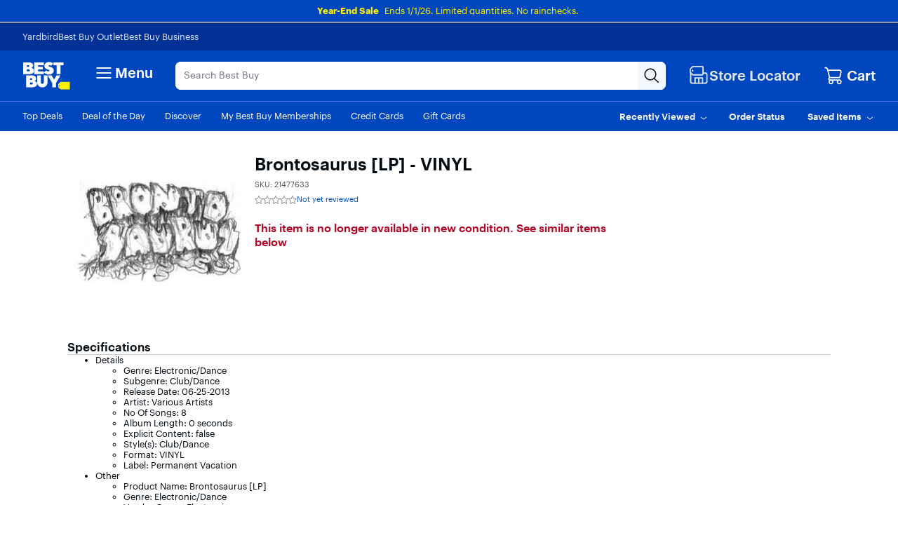

--- FILE ---
content_type: text/html;charset=utf-8
request_url: https://www.bestbuy.com/site/brontosaurus-lp-vinyl/21477633.p?skuId=21477633
body_size: 53743
content:
<!-- Configured For Mobile First: true --><!-- Mobile First Path --><!DOCTYPE html><html lang="en" data-app-version="25.43.6.19"><head><style id="react-native-stylesheet">[stylesheet-group="0"] { } html { text-size-adjust: 100%; -webkit-tap-highlight-color: rgba(0, 0, 0, 0); } body { margin: 0px; } input::-webkit-search-cancel-button, input::-webkit-search-decoration, input::-webkit-search-results-button, input::-webkit-search-results-decoration { display: none; } [stylesheet-group="1"] { } .css-175oi2r { align-items: stretch; background-color: rgba(0, 0, 0, 0); border: 0px solid black; box-sizing: border-box; display: flex; flex-basis: auto; flex-direction: column; flex-shrink: 0; list-style: none; margin: 0px; min-height: 0px; min-width: 0px; padding: 0px; position: relative; text-decoration: none; z-index: 0; } .css-9pa8cd { inset: 0px; height: 100%; opacity: 0; position: absolute; width: 100%; z-index: -1; } .css-1rynq56 { background-color: rgba(0, 0, 0, 0); border: 0px solid black; box-sizing: border-box; color: rgb(0, 0, 0); display: inline; font: 14px -apple-system, BlinkMacSystemFont, "Segoe UI", Roboto, Helvetica, Arial, sans-serif; list-style: none; margin: 0px; padding: 0px; text-align: inherit; text-decoration: none; white-space: pre-wrap; overflow-wrap: break-word; } .css-1qaijid { background-color: rgba(0, 0, 0, 0); border: 0px solid black; box-sizing: border-box; color: inherit; display: inline; font: inherit; list-style: none; margin: 0px; padding: 0px; text-align: inherit; text-decoration: none; white-space: inherit; overflow-wrap: break-word; } .css-11aywtz { appearance: none; background-color: rgba(0, 0, 0, 0); border-radius: 0px; border: 0px solid black; box-sizing: border-box; font: 14px -apple-system, BlinkMacSystemFont, "Segoe UI", Roboto, Helvetica, Arial, sans-serif; margin: 0px; padding: 0px; resize: none; } [stylesheet-group="2"] { } .r-xoduu5 { display: inline-flex; } .r-13awgt0 { flex: 1 1 0%; } .r-fx7oqy { border-color: rgb(0, 0, 255); } .r-rs99b7 { border-width: 1px; } .r-60ke3l { border-color: rgb(0, 128, 0); } .r-d045u9 { border-width: 2px; } .r-4a18lf { border-color: rgb(255, 0, 0); } .r-1udh08x { overflow: hidden; } .r-krxsd3 { display: -webkit-box; } .r-1jkafct { border-radius: 2px; } .r-edyy15 { padding: 8px; } .r-1awa8pu { border-color: rgb(101, 119, 134); } .r-1phboty { border-style: solid; } .r-1jyn79y { border-color: rgb(0, 150, 136); } .r-9x6qib { border-color: rgb(204, 214, 221); } .r-1d4xg89 { border-color: rgb(170, 184, 194); } .r-crgep1 { margin: 0px; } .r-t60dpp { padding: 0px; } .r-ywje51 { margin: auto; } .r-1j16mh1 { border-radius: 100%; } .r-1yadl64 { border-width: 0px; } .r-6koalj { display: flex; } .r-z2wwpe { border-radius: 4px; } .r-tuq35u { padding: 4px; } .r-dq0bnq { border-color: rgb(224, 230, 239); } .r-nsbfu8 { padding: 16px; } .r-ttklcs { border-color: rgb(1, 79, 211); } .r-1xfd6ze { border-radius: 8px; } .r-1sbahrg { padding: 28px; } .r-hvic4v { display: none; } .r-cayec9 { } .r-17gur6a { border-radius: 0px; } .r-d23pfw { padding: 24px; } .r-xyw6el { padding: 12px; } .r-1f0042m { border-radius: 5px; } .r-1sp51qo { padding: 10px; } .r-42olwf { border-color: rgba(0, 0, 0, 0); } [stylesheet-group="2.1"] { } .r-1yzf0co { padding-bottom: 16px; padding-top: 16px; } .r-1guathk { padding-left: 24px; padding-right: 24px; } .r-ymttw5 { padding-left: 16px; padding-right: 16px; } .r-5njf8e { padding-bottom: 8px; padding-top: 8px; } .r-atwnbb { padding-bottom: 5px; padding-top: 5px; } [stylesheet-group="2.2"] { } .r-1p0dtai { bottom: 0px; } .r-1d2f490 { left: 0px; } .r-u8s1d { position: absolute; } .r-zchlnj { right: 0px; } .r-ipm5af { top: 0px; } .r-105ug2t { pointer-events: auto !important; } .r-12vffkv > * { pointer-events: auto; } .r-12vffkv { pointer-events: none !important; } .r-ah5dr5 > * { pointer-events: none; } .r-ah5dr5 { pointer-events: auto !important; } .r-633pao { pointer-events: none !important; } .r-12vffkv > * { pointer-events: auto; } .r-ah5dr5 > * { pointer-events: none; } .r-11yh6sk { overflow-x: hidden; } .r-buy8e9 { overflow-y: hidden; } .r-19z077z { touch-action: none; } .r-2eszeu::-webkit-scrollbar { display: none; } .r-2eszeu { scrollbar-width: none; } .r-150rngu { } .r-eqz5dr { flex-direction: column; } .r-16y2uox { flex-grow: 1; } .r-1wbh5a2 { flex-shrink: 1; } .r-1rnoaur { overflow-y: auto; } .r-1sncvnh { transform: translateZ(0px); } .r-18u37iz { flex-direction: row; } .r-lltvgl { overflow-x: auto; } .r-gtdqiz { position: sticky; } .r-mhe3cw { z-index: 10; } .r-mfh4gg { scroll-snap-type: x mandatory; } .r-1ocf4r9 { scroll-snap-type: y mandatory; } .r-cpa5s6 { scroll-snap-align: start; } .r-1qc3rpd { transform: scaleY(-1); } .r-h2q2x { transform: scaleX(-1); } .r-1euycsn { flex-direction: row-reverse; } .r-1d5kdc7 { flex-direction: column-reverse; } .r-19wmn03 { width: 20px; } .r-u92y06 { background-color: rgb(255, 165, 0); } .r-1mlwlqe { flex-basis: auto; } .r-417010 { z-index: 0; } .r-1niwhzg { background-color: rgba(0, 0, 0, 0); } .r-vvn4in { background-position: center center; } .r-u6sd8q { background-repeat: no-repeat; } .r-4gszlv { background-size: cover; } .r-1pi2tsx { height: 100%; } .r-13qz1uu { width: 100%; } .r-1wyyakw { z-index: -1; } .r-1sxrcry { background-size: auto; } .r-ehq7j7 { background-size: contain; } .r-1mrlafo { background-position: 0px center; } .r-17leim2 { background-repeat: repeat; } .r-x3cy2q { background-size: 100% 100%; } .r-dnmrzs { max-width: 100%; } .r-1udbk01 { text-overflow: ellipsis; } .r-3s2u2q { white-space: nowrap; } .r-1iln25a { overflow-wrap: normal; } .r-8akbws { -webkit-box-orient: vertical; } .r-lrvibr { user-select: none; } .r-1xnzce8 { user-select: text; } .r-1loqt21 { cursor: pointer; } .r-1awozwy { align-items: center; } .r-1777fci { justify-content: center; } .r-11j9u27 { visibility: hidden; } .r-17bb2tj { animation-duration: 0.75s; } .r-1muvv40 { animation-iteration-count: infinite; } .r-127358a { animation-name: r-9p3sdl; } @-webkit-keyframes r-9p3sdl { 
  0% { transform: rotate(0deg); }
  100% { transform: rotate(360deg); }
} @keyframes r-9p3sdl { 
  0% { transform: rotate(0deg); }
  100% { transform: rotate(360deg); }
} .r-1ldzwu0 { animation-timing-function: linear; } .r-1abnn5w { animation-play-state: paused; } .r-z80fyv { height: 20px; } .r-1r8g8re { height: 36px; } .r-1acpoxo { width: 36px; } .r-eafdt9 { transition-duration: 0.15s; } .r-1i6wzkk { transition-property: opacity; } .r-1otgn73 { touch-action: manipulation; } .r-14sbq61 { background-color: rgb(33, 150, 243); } .r-jwli3a { color: rgb(255, 255, 255); } .r-majxgm { font-weight: 500; } .r-fdjqy7 { text-align: left; } .r-1ff274t { text-align: right; } .r-q4m81j { text-align: center; } .r-tsynxw { text-transform: uppercase; } .r-11mpjr4 { background-color: rgb(223, 223, 223); } .r-c68hjy { color: rgb(161, 161, 161); } .r-10ptun7 { height: 16px; } .r-1janqcz { width: 16px; } .r-7q8q6z { cursor: default; } .r-1ei5mc7 { cursor: inherit; } .r-14lw9ot { background-color: rgb(255, 255, 255); } .r-11udlyb { background-color: rgb(0, 150, 136); } .r-rs94m5 { background-image: url("[data-uri]"); } .r-dkge59 { background-color: rgb(170, 184, 194); } .r-30o5oe { appearance: none; } .r-1xcajam { position: fixed; } .r-sfbmgh { z-index: 9999; } .r-1ielgck { animation-duration: 300ms; } .r-1uypc71 { animation-timing-function: ease-in; } .r-nvplwv { animation-timing-function: ease-out; } .r-xx3c9p { animation-name: r-imtty0; } @-webkit-keyframes r-imtty0 { 
  0% { opacity: 0; }
  100% { opacity: 1; }
} @keyframes r-imtty0 { 
  0% { opacity: 0; }
  100% { opacity: 1; }
} .r-6dt33c { opacity: 1; } .r-g3mlsw { animation-name: r-t2lo5v; } @-webkit-keyframes r-t2lo5v { 
  0% { opacity: 1; }
  100% { opacity: 0; }
} @keyframes r-t2lo5v { 
  0% { opacity: 1; }
  100% { opacity: 0; }
} .r-orgf3d { opacity: 0; } .r-1knl56f { animation-name: r-1hunrpy; } @-webkit-keyframes r-1hunrpy { 
  0% { transform: translateY(100%); }
  100% { transform: translateY(0%); }
} @keyframes r-1hunrpy { 
  0% { transform: translateY(100%); }
  100% { transform: translateY(0%); }
} .r-9ji8r7 { transform: translateY(0%); } .r-1qdbj55 { animation-name: r-ndfo3d; } @-webkit-keyframes r-ndfo3d { 
  0% { transform: translateY(0%); }
  100% { transform: translateY(100%); }
} @keyframes r-ndfo3d { 
  0% { transform: translateY(0%); }
  100% { transform: translateY(100%); }
} .r-1ub1aon { transform: translateY(100%); } .r-1ny4l3l { outline-style: none; } .r-1qd0xha { font-family: -apple-system, BlinkMacSystemFont, "Segoe UI", Roboto, Helvetica, Arial, sans-serif; } .r-7cikom { font-size: inherit; } .r-1c6unfx { forced-color-adjust: none; } .r-4v7adb { height: 5px; } .r-1ay1djp { animation-duration: 1s; } .r-j300sb { animation-name: r-1rx4pb; } @-webkit-keyframes r-1rx4pb { 
  0% { transform: translateX(-100%); }
  100% { transform: translateX(400%); }
} @keyframes r-1rx4pb { 
  0% { transform: translateX(-100%); }
  100% { transform: translateX(400%); }
} .r-97e31f { padding-bottom: env(safe-area-inset-bottom); } .r-bv2aro { padding-left: env(safe-area-inset-left); } .r-hxflta { padding-right: env(safe-area-inset-right); } .r-10xqauy { padding-top: env(safe-area-inset-top); } .r-1dernwh { height: 70%; } .r-13tjlyg { transition-duration: 0.1s; } .r-k200y { align-self: flex-start; } .r-1ewcgjf { box-shadow: rgba(0, 0, 0, 0.5) 0px 1px 3px; } .r-1fe0xdi { left: 0%; } .r-1i93rbr { right: 0%; } .r-7b7h2f { left: 100%; } .r-1ro7rbe { right: 100%; } .r-6taxm2::-webkit-input-placeholder { color: var(--placeholderTextColor); opacity: 1; } .r-6taxm2::placeholder { color: var(--placeholderTextColor); opacity: 1; } .r-14utu6a { line-height: 8px; } .r-1xeky1m { color: rgb(1, 79, 211); } .r-qzigq0 { font-family: "Human BBY Digital"; } .r-1enofrn { font-size: 12px; } .r-14yzgew { line-height: 18px; } .r-1habvwh { align-items: flex-start; } .r-1wtj0ep { justify-content: space-between; } .r-kzbkwu { padding-bottom: 12px; } .r-9aw3ui { gap: 4px; } .r-p1pxzi { margin-bottom: 0px; } .r-1ss6j8a { padding-left: 6px; } .r-1qortcd { padding-right: 6px; } .r-1myrw6y { background-color: rgb(255, 244, 243); } .r-i25vle { background-color: rgb(255, 246, 209); } .r-1x35g6 { font-size: 24px; } .r-13uqrnb { font-style: normal; } .r-vrz42v { line-height: 28px; } .r-adyw6z { font-size: 20px; } .r-135wba7 { line-height: 24px; } .r-ubezar { font-size: 16px; } .r-rjixqe { line-height: 20px; } .r-1b43r93 { font-size: 14px; } .r-1cwl3u0 { line-height: 16px; } .r-10x49cs { font-size: 10px; } .r-56xrmm { line-height: 12px; } .r-cqee49 { color: rgb(0, 0, 0); } .r-hxvukg { color: rgb(232, 30, 37); } .r-1jp92dz { color: rgb(108, 111, 117); } .r-16dba41 { font-weight: 400; } .r-1ifxtd0 { margin-bottom: 16px; } .r-bgmgmo { background-color: rgb(57, 60, 66); } .r-109y4c4 { height: 1px; } .r-11c0sde { margin-top: 24px; } .r-bnwqim { position: relative; } .r-1kihuf0 { align-self: center; } .r-1yxedwg { top: 8px; } .r-1s3egr7 { z-index: 100; } .r-1iud8zs { height: 50px; } .r-y3rmyz { width: 120px; } .r-6zzn7w { height: 25px; } .r-f4gmv6 { gap: 16px; } .r-1rttkqs { width: 400px; } .r-14msgz5 { color: rgb(3, 3, 3); } .r-a023e6 { font-size: 15px; } .r-1kfrs79 { font-weight: 600; } .r-5oul0u { margin-bottom: 8px; } .r-n6v787 { font-size: 13px; } .r-1awc96q { border-bottom-color: rgb(224, 230, 239); } .r-qklmqi { border-bottom-width: 1px; } .r-14gqq1x { margin-top: 4px; } .r-95jzfe { padding-top: 16px; } .r-ndvcnb { border-bottom-width: 0px; } .r-1l7z4oj { padding-bottom: 16px; } .r-3691iy { margin-right: 32px; } .r-b8lwoo { width: 100px; } .r-17lwhjb { height: 65px; } .r-hbpseb { line-height: 22px; } .r-f1odvy { margin-bottom: 6px; } .r-1f5deap { color: rgb(44, 44, 44); } .r-15d164r { margin-bottom: 10px; } .r-cn0pw5 { color: rgb(0, 70, 190); } .r-13wfysu { text-decoration-line: none; } .r-knv0ih { margin-top: 8px; } .r-1mnahxq { margin-top: 0px; } .r-1w6e6rj { flex-wrap: wrap; } .r-13hce6t { margin-left: 4px; } .r-1wzrnnt { margin-top: 16px; } .r-1pxuy4t { max-height: 280px; } .r-1k1q3bj { max-height: 300px; } .r-1ipicw7 { width: 300px; } .r-1h0z5md { justify-content: flex-start; } .r-1h8ys4a { padding-top: 4px; } .r-oxtfae { letter-spacing: 0px; } .r-1peese0 { margin-bottom: 24px; } .r-6gpygo { margin-bottom: 12px; } .r-1s2bzr4 { margin-top: 12px; } .r-4ukpa0 { min-width: 96px; } .r-1ozoiwy { width: 328px; } .r-1qyjpl7 { width: 899px; } .r-5flfrz { width: 46%; } .r-1fdih9r { gap: 24px; } .r-tmvwmm { width: 54%; } .r-pgx3k3 { background-color: rgb(243, 244, 246); } .r-1ssbvtb { gap: 12px; } .r-hnxvie { width: 60%; } .r-19gegkz { padding-right: 5px; } .r-1ta3fxp { column-gap: 8px; } .r-19raule { max-width: 145px; } .r-h3s6tt { height: 48px; } .r-rwqe4o { width: 48px; } .r-142tt33 { text-decoration-line: line-through; } .r-16pcm1t { gap: 20px; } .r-17s6mgv { justify-content: flex-end; } .r-1mrw19y { color: rgb(4, 87, 200); } .r-1rsjblm { } .r-p1bjly { background-color: rgb(246, 246, 247); } .r-mabqd8 { height: 32px; } .r-1n0xq6e { margin-left: 10px; } .r-u68iu3 { width: 75px; } .r-3da1kt { height: 8px; } .r-zso239 { margin-right: 10px; } .r-1jg9483 { width: 8px; } .r-1ii58gl { min-height: 34px; } .r-1yt7n81 { padding-left: 15px; } .r-z5qs1h { gap: 2px; } .r-1rngwi6 { margin-left: 6px; } .r-zl2h9q { margin-bottom: 2px; } .r-15zivkp { margin-bottom: 4px; } .r-1d09ksm { align-items: baseline; } .r-1cmwbt1 { gap: 8px; } .r-5kkj8d { border-top-width: 1px; } .r-184en5c { z-index: 1; } .r-18kxxzh { flex-grow: 0; } .r-zo7nv5 { column-gap: 16px; } .r-rakygo { row-gap: 0px; } .r-1kbdv8c { column-gap: 4px; } .r-1mdbw0j { padding-bottom: 0px; } .r-wk8lta { padding-top: 0px; } .r-4p4z8t { column-gap: 2px; }</style><meta charset="utf-8"/><meta name="viewport" content="width=device-width, initial-scale=1, maximum-scale=1, user-scalable=no"/><link rel="stylesheet" href="/~assets/bby/_com/shop/pdp/_next/static/css/4b10908b9ba454db.css" data-precedence="next"/><link rel="stylesheet" href="/~assets/bby/_com/shop/pdp/_next/static/css/f1bb7ba4fffb37b6.css" data-precedence="next"/><link rel="stylesheet" href="/~assets/bby/_com/shop/pdp/_next/static/css/1ba5a28b105c0973.css" data-precedence="next"/><link rel="stylesheet" href="/~assets/bby/_com/shop/pdp/_next/static/css/ac96b4f39b9894e0.css" data-precedence="next"/><link rel="stylesheet" href="/~assets/bby/_com/shop/pdp/_next/static/css/e1c996f88da2ccfe.css" data-precedence="next"/><link rel="stylesheet" href="/~assets/bby/_com/shop/pdp/_next/static/css/dde7ebb5d7a1bfb1.css" data-precedence="next"/><link rel="stylesheet" href="/~assets/bby/_com/shop/pdp/_next/static/css/1b90e2c1d1788b17.css" data-precedence="next"/><link rel="stylesheet" href="/~assets/bby/_com/shop/pdp/_next/static/css/3bf47bc332312ffc.css" data-precedence="next"/><title>Brontosaurus [LP] VINYL - Best Buy</title><meta name="description" content="Shop Brontosaurus [LP] VINYL products at Best Buy. Find low everyday prices and buy online for delivery or in-store pick-up. Price Match Guarantee."/><meta name="analytics-metadata" content="{&#34;product&#34;:{&#34;skuId&#34;:&#34;21477633&#34;,&#34;price&#34;:&#34;19.99&#34;,&#34;dept&#34;:&#34;8&#34;,&#34;class&#34;:&#34;77&#34;,&#34;subclass&#34;:&#34;1072&#34;},&#34;page&#34;:{&#34;type&#34;:&#34;browse,pdp&#34;,&#34;name&#34;:&#34;Product Detail Page&#34;,&#34;breadcrumbs&#34;:[&#34;Best Buy&#34;,&#34;The Vinyl Shop&#34;,&#34;Vinyl Records&#34;],&#34;uberCat&#34;:&#34;The Vinyl Shop&#34;,&#34;parentCat&#34;:&#34;The Vinyl Shop&#34;,&#34;cat&#34;:&#34;Vinyl Records&#34;}}"/><link rel="canonical" href="https://www.bestbuy.com/site/brontosaurus-lp-vinyl/21477633.p?skuId=21477633"/><link rel="stylesheet" type="text/css" href="/~assets/bby/_com/shop/pdp/_next/static/css/d45d64834de39ed3.css"/><link rel="stylesheet" type="text/css" href="/~assets/bby/_com/shop/pdp/_next/static/css/f0e0b43a381b1735.css"/><link rel="stylesheet" type="text/css" href="/~assets/bby/_com/shop/pdp/_next/static/css/ca073ad48473eb5e.css"/><meta name="google-adsense-account" content="sites-9330121161145271"/><link rel="stylesheet" type="text/css" href="/~assets/bby/_com/shop/pdp/_next/static/css/b9ab13711d442432.css"/><link rel="stylesheet" type="text/css" href="/~assets/bby/_com/shop/pdp/_next/static/css/dd3ab6c4b0d37c04.css"/><link rel="stylesheet" type="text/css" href="/~assets/bby/_com/shop/pdp/_next/static/css/d880f82380f207c4.css"/><link rel="stylesheet" type="text/css" href="/~assets/bby/_com/shop/pdp/_next/static/css/673a663214799bd4.css"/><link rel="stylesheet" type="text/css" href="/~assets/bby/_com/shop/pdp/_next/static/css/fc9facc8993da05e.css"/><link rel="stylesheet" type="text/css" href="/~assets/bby/_com/shop/pdp/_next/static/css/8b4204e668ee52f4.css"/><link rel="stylesheet" type="text/css" href="/~assets/bby/_com/shop/pdp/_next/static/css/620abb9a596f514f.css"/><link rel="stylesheet" type="text/css" href="/~assets/bby/_com/shop/pdp/_next/static/css/d4d59f9c4e47511e.css"/><style>.grecaptcha-badge { display: none !important; }</style></head><body class="brix"><div data-exp-key="exp0321"></div><div><!-- isMarketPlaceEnabledOnPDP: true skuId: 21477633 bsin: null --></div><div id="headerFooterIncludes-beforeFirstPaintSet">










</div><div style="background-color:#0046be"><div class="shop-header"><!--$--><p class="sw-banner" data-testid="banner-wrapper" style="background-color:#0046be"><span><span class="sw-banner-heading v-fw-medium" data-testid="banner-header-text" style="color:#fff200;font-weight:700">Year-End Sale</span><a class="sw-banner-link" data-testid="sw-banner-link-item" rel="noopener noreferrer" target="_blank"></a><a class="sw-banner-link" data-testid="sw-banner-link-item" href="/site/electronics/sale-page/pcmcat185700050011.c?id=pcmcat185700050011" rel="noopener noreferrer" style="color:#fff200" target="_self">Ends 1/1/26. Limited quantities. No rainchecks.</a></span></p><!--/$--><div class="header-hamburger"><a class="visibility-hidden visibility-hidden-focusable" href="#headerskip" title="Skip to content">Skip to content</a><!--$--><!--/$--><div id="assistive_header_survey"><a href="#" id="assistive_header_survey_launch_button" class="no-underline inline-flex visibility-hidden visibility-hidden-focusable"><span class="font-sans text-style-body-md-400 text-primary decoration-primary" style="cursor: pointer;">Assistive Survey</span></a></div><div></div><div id="headerWrapperProps-hiddenCsiTagData"><div><span class="hidden" id="firstName"></span><span class="hidden" id="businessName"><span data-testid="business-csi-span"><csi:vars>$(csi.user.businessName)</csi:vars></span></span></div></div><header data-testid="header"><div data-exp-key="exp0283"></div><div class="universal-nav-container" data-testid="universal-nav-fluid" style="background-color:#013196"><nav class="bottom-nav" data-testid="universal-nav"><div class="universal-nav-wrapper"><a class="universal-nav-link" data-testid="universal-nav-link-item" href="https://yardbird.com/" rel="noopener noreferrer" target="_blank">Yardbird</a><a class="universal-nav-link" data-testid="universal-nav-link-item" href="https://www.bestbuy.com/site/electronics/outlet-refurbished-clearance/pcmcat142300050026.c?id=pcmcat142300050026" rel="noopener noreferrer" target="_self">Best Buy Outlet</a><a class="universal-nav-link" data-testid="universal-nav-link-item" href="https://www.bestbuy.com/site/electronics/bestbuy-business/pcmcat230900050001.c?id=pcmcat230900050001" rel="noopener noreferrer" target="_self">Best Buy Business</a></div></nav></div><div class="top-fluid-container   " data-testid="top-nav"><div class="top-nav top-nav-with-full-spanning-search"><!--$--><div class="dnm-LogoLV"><a href="https://www.bestbuy.com" title="BestBuy.com"><svg aria-label="BestBuy.com" class="block" height="40" role="img" width="68" xmlns="http://www.w3.org/2000/svg" viewBox="0 0 160 92"><path d="M127.6 66.66h31.33v25.09h-31.34l-7.8-7.34V74.06l7.81-7.4z" fill="#fff200"></path><path d="M126.03 79.19c0 .86-.69 1.55-1.55 1.55-.86 0-1.55-.69-1.55-1.55 0-.86.69-1.55 1.55-1.55.85 0 1.55.7 1.55 1.55z" fill="#1d252c"></path><path d="M127.2 57.76c0-1.17.94-2.12 2.12-2.12 1.2 0 2.12.94 2.12 2.11 0 1.19-.93 2.11-2.12 2.11-1.17 0-2.12-.9-2.12-2.1zm3.96-.01c0-1.07-.78-1.85-1.84-1.85-1.05 0-1.83.79-1.83 1.86 0 1.08.81 1.84 1.83 1.84 1.04 0 1.84-.77 1.84-1.85zm-2.55-1.13h.71c.48 0 .79.21.79.64v.01c0 .33-.21.51-.51.57l.64.97h-.35l-.61-.92h-.33v.92h-.33l-.01-2.19zm.72 1.03c.31 0 .46-.12.46-.37v-.01c0-.28-.16-.37-.46-.37h-.38v.75h.38zM30.21 19.81l.61-.22c5.92-3.18 6.93-11.05 1.16-15.36-2.58-2.06-6.09-3.09-10.55-3.09H2.1v39.61h20.47c5.25 0 16.12-.98 16.12-11.33-.01-7.91-8.29-9.54-8.48-9.61zM14.9 10.42h4.72c1.74-.04 3.23 1.18 3.21 2.9.02 1.73-1.48 2.94-3.21 2.9H14.9v-5.8zm8.82 20.12c-.74.7-1.67 1.04-2.78 1.04H14.9v-7.11h6.03c3.28-.18 5.27 3.8 2.79 6.07zM40.39 63.65l.61-.22c5.92-3.18 6.93-11.05 1.16-15.36-2.58-2.06-6.1-3.09-10.55-3.09h-19.3v39.61h20.43c5.25 0 16.12-.98 16.12-11.33 0-7.91-8.28-9.53-8.47-9.61zm-15.27-9.39h4.68c1.74-.04 3.23 1.18 3.22 2.9.01 1.73-1.48 2.94-3.22 2.9h-4.68v-5.8zm8.78 20.13c-.74.7-1.67 1.04-2.78 1.04h-6v-7.11h6c3.27-.18 5.26 3.8 2.78 6.07zM71.48 31.13H52.33v-6.21h15.63v-9.06H52.33v-5.08h19.19V1.13h-32v39.61h31.96v-9.61zM104.23 1.13v9.64h10.47v29.97h12.73V10.77h10.47V1.13h-33.67z" fill="#fff"></path><path d="M89.75 30.5c-2.8 2.33-8.08-.25-10.16-2.38l-7.56 7.18.48.48c6.71 6.62 20.86 8.59 27.98 2.21 5.84-4.61 6.03-14.52-.04-18.59-2.29-1.46-5.4-2.86-7.97-3.52-1.31-.3-2.64-.73-3.53-1.25-2.85-1.53-.43-4.43 2.13-4.16 2.59 0 4.17 1.16 4.99 2l7.58-7.2-.14-.16C97.4-.99 84.27-1.92 77.89 3.77c-2.9 2.51-4.35 5.47-4.35 8.85-.16 8.34 7.15 11.23 13.83 13.19 1.42.6 3.28.97 3.44 2.47-.01.87-.36 1.61-1.06 2.22zM71.52 68.52c-.19 6.29-9.33 6.29-9.52 0V44.99H49.18v22.93c-.03 9.76 8.2 17.54 17.92 17.12 9.46 0 17.12-7.66 17.12-17.12V45h-12.7v23.52zM106.13 58.47 97.73 45H84.89l14.83 25.47v14.14h12.81V70.46L127.36 45h-12.84l-8.39 13.47z" fill="#fff"></path></svg></a></div><!--/$--><!--$--><div class="dnm-HamburgerMenu"><nav aria-label="Main" class="hamburger-menu"><button class="c-button-unstyled hamburger-menu-button" type="button" aria-controls="flyout-container" aria-expanded="false" aria-label="Menu"><svg xmlns="http://www.w3.org/2000/svg" xml:space="preserve" viewBox="0 0 24 24" aria-hidden="true" role="img" class="open-hamburger-icon" fill="white" height="32" width="32"><path d="M19.25 7.5H4.75c-.41 0-.75-.34-.75-.75S4.34 6 4.75 6h14.5c.41 0 .75.34.75.75s-.34.75-.75.75m0 5.25H4.75c-.41 0-.75-.34-.75-.75s.34-.75.75-.75h14.5c.41 0 .75.34.75.75s-.34.75-.75.75m0 5.25H4.75c-.41 0-.75-.34-.75-.75s.34-.75.75-.75h14.5c.41 0 .75.34.75.75s-.34.75-.75.75"></path></svg>Menu</button></nav></div><!--/$--><!--$--><div class="dnm-AutocompleteComponent"><div data-version="1.3.114" style="display:none" aria-hidden="true" data-testid="search-web-view-version"></div><div tabindex="1" data-testid="AutocompleteContainer-TestID" class="sugg-autocomplete-container sugg-lv"><div class=""><div class="sugg-search-bar-listener sugg-lv-search-bar" id="autocomplete-search-bar-container" data-testid="SearchBarContainer-TestID"><div class="sugg-search-bar-container-adjust"><textarea aria-label="Search" class="sugg-search-bar-input-adjust" placeholder="Search Best Buy" id="autocomplete-search-bar" data-testid="SearchBarExtendable-TestID" value="" maxlength="280"></textarea><div id="autocomplete-icon-container" class="sugg-autocomplete-icon-container"><div id="autocomplete-clear-container" hidden="" data-testid="ClearButton-TestID-container" class="sugg-clear-search-container"><button id="autocomplete-clear-button" data-testid="ClearButton-TestID" aria-label="Clear" aria-busy="false" style="min-width:auto;min-height:auto" class="relative border-solid justify-center items-center self-start flex flex-col bg-comp-surface-transparent border-transparent p-0 w-300 h-300 border-none rounded-md cursor-pointer sugg-clear-search-button"><div style="position: absolute; inset: -4px;"></div><div class="flex flex-row justify-center items-center"><div tabindex="-1" style="pointer-events:none" class="m-0 w-icon-md h-icon-md"><svg xmlns="http://www.w3.org/2000/svg" xml:space="preserve" viewBox="0 0 24 24" aria-hidden="true" role="img" class="fill-default" height="24px" width="24px"><path d="M4.75 20c-.19 0-.38-.07-.53-.22a.754.754 0 0 1 0-1.06l14.5-14.5c.29-.29.77-.29 1.06 0s.29.77 0 1.06l-14.5 14.5c-.15.15-.34.22-.53.22"></path><path d="M19.25 20c-.19 0-.38-.07-.53-.22L4.22 5.28c-.29-.29-.29-.77 0-1.06s.77-.29 1.06 0l14.5 14.5c.29.29.29.77 0 1.06-.15.15-.34.22-.53.22"></path></svg></div></div></button></div><div class="sugg-magnifier-container" data-testid="SearchButton-TestID-container"><button id="autocomplete-search-button" data-testid="SearchButton-TestID" aria-label="Search-Button" aria-busy="false" style="min-width:auto;min-height:auto" class="relative border-solid justify-center items-center self-start flex flex-col bg-comp-surface-transparent border-transparent p-0 w-300 h-300 border-none rounded-md cursor-pointer sugg-magnifier"><div style="position: absolute; inset: -4px;"></div><div class="flex flex-row justify-center items-center"><div tabindex="-1" style="pointer-events:none" class="m-0 w-icon-md h-icon-md"><svg xmlns="http://www.w3.org/2000/svg" xml:space="preserve" viewBox="0 0 24 24" aria-hidden="true" role="img" class="fill-default" height="24px" width="24px"><path d="M10 18.5c-4.69 0-8.5-3.81-8.5-8.5S5.31 1.5 10 1.5s8.5 3.81 8.5 8.5-3.81 8.5-8.5 8.5M10 3c-3.86 0-7 3.14-7 7s3.14 7 7 7 7-3.14 7-7-3.14-7-7-7"></path><path d="M21.25 22c-.18 0-.36-.07-.51-.2l-6-5.5a.746.746 0 0 1-.05-1.06c.28-.3.76-.33 1.06-.05l6 5.5c.31.28.33.75.05 1.06a.71.71 0 0 1-.55.25"></path></svg></div></div></button></div></div></div></div></div></div></div><!--/$--><!--$--><div class="dnm-StoreSelector store-locator" style=""><div><a aria-disabled="false" class="c-button-unstyled flex items-center gap-100" href="/site/store-locator" role="button" tabindex="0" style="text-decoration-color: rgb(224, 230, 239);"><div class="gvpHeadIcon storeLocIcon flyBtn"><svg xmlns="http://www.w3.org/2000/svg" xml:space="preserve" viewBox="0 0 24 24" aria-hidden="true" role="img" class="fill-brand-tech-white" height="30" width="30"><path d="M19.5 22H4.25C3.01 22 2 20.99 2 19.75v-10c0-.41.34-.75.75-.75s.75.34.75.75v10c0 .41.34.75.75.75H19.5c.55 0 1-.45 1-1v-8.25c0-.41-.34-.75-.75-.75h-3c-.41 0-.75-.34-.75-.75s.34-.75.75-.75h3C20.99 9 22 10.01 22 11.25v8.25a2.5 2.5 0 0 1-2.5 2.5"></path><path d="M16.25 14.5h-8.5c-.41 0-.75.34-.75.75v6c0 .41.34.75.75.75s.75-.34.75-.75V16h2.75v5.25c0 .41.34.75.75.75s.75-.34.75-.75V16h2.75v5.25c0 .41.34.75.75.75s.75-.34.75-.75v-6c0-.41-.34-.75-.75-.75M15.75 12.5H5.25a.75.75 0 0 1-.53-.22l-3-3a.75.75 0 0 1-.22-.53v-3.5c0-.2.08-.39.22-.53l3-3a.75.75 0 0 1 .53-.22h10.5c.96 0 1.75.79 1.75 1.75v7.5c0 .96-.79 1.75-1.75 1.75M5.56 11h10.19c.14 0 .25-.11.25-.25v-7.5c0-.14-.11-.25-.25-.25H5.56L3 5.56v2.88z"></path><path d="M6 7c0 .55-.45 1-1 1s-1-.45-1-1 .45-1 1-1 1 .45 1 1"></path></svg></div><span class="text-5 font-500 text-brand-tech-white whitespace-nowrap">Store Locator</span></a></div></div><div class="dnm-CartIcon cart-icon"><!--$--><div class="shop-cart-icon"><div class="appContainer"><div class="bby-cart gvp-cart-icon-lv"><a aria-label="Cart, 0 item" class="cart-link flex align-items-center" data-lid="hdr_carticon" href="https://www.bestbuy.com/cart" title="Cart"><svg xmlns="http://www.w3.org/2000/svg" xml:space="preserve" viewBox="0 0 24 24" aria-hidden="true" role="img" aria-label="Cart Icon" fill="white" height="26px" width="26px"><path d="M9 22.5c-1.65 0-3-1.35-3-3s1.35-3 3-3 3 1.35 3 3-1.35 3-3 3M9 18c-.83 0-1.5.67-1.5 1.5S8.17 21 9 21s1.5-.67 1.5-1.5S9.83 18 9 18m10 4.5c-1.65 0-3-1.35-3-3s1.35-3 3-3 3 1.35 3 3-1.35 3-3 3m0-4.5c-.83 0-1.5.67-1.5 1.5S18.17 21 19 21s1.5-.67 1.5-1.5S19.83 18 19 18"></path><path d="M18.75 18h-11c-1.24 0-2.25-1.01-2.25-2.25s1.01-2.25 2.25-2.25h11.2c.12 0 .22-.08.24-.2l1.28-5.78c.08-.37-.01-.76-.25-1.05S19.64 6 19.26 6H5c-.41 0-.75-.34-.75-.75s.34-.75.75-.75h14.26c.84 0 1.62.38 2.14 1.03.53.65.72 1.5.54 2.32l-1.28 5.78c-.18.81-.88 1.37-1.71 1.37H7.75c-.41 0-.75.34-.75.75s.34.75.75.75h11c.41 0 .75.34.75.75s-.34.75-.75.75"></path><path d="M7.25 15c-.34 0-.64-.23-.73-.57L3.9 3.95A1.25 1.25 0 0 0 2.69 3h-.94C1.34 3 1 2.66 1 2.25s.34-.75.75-.75h.94c1.26 0 2.36.86 2.67 2.08l2.62 10.49a.748.748 0 0 1-.73.93"></path></svg><span class="cart-label">Cart</span></a></div></div></div><!--/$--></div><!--/$--></div></div><div class="bottom-fluid-container  " data-testid="bottom-nav"><nav aria-label="utility" class="bottom-nav"><!--$--><div class="bottom-nav-left-wrapper"><ul class="bottom-nav-left lv"><li aria-hidden="false"><a aria-hidden="false" class="bottom-left-links " href="/top-deals" tabindex="0">Top Deals</a></li><li aria-hidden="false"><a aria-hidden="false" class="bottom-left-links " href="/site/misc/deal-of-the-day/pcmcat248000050016.c?id=pcmcat248000050016" tabindex="0">Deal of the Day</a></li><li aria-hidden="false"><a aria-hidden="false" class="bottom-left-links " href="/discover" tabindex="0">Discover</a></li><li aria-hidden="false"><a aria-hidden="false" class="bottom-left-links " href="/site/electronics/best-buy-membership/pcmcat1679668833285.c?id=pcmcat1679668833285" tabindex="0">My Best Buy Memberships</a></li><li aria-hidden="false"><a aria-hidden="false" class="bottom-left-links " href="/site/misc/financing-rewards/pcmcat102500050032.c?id=pcmcat102500050032" tabindex="0">Credit Cards</a></li><li aria-hidden="false"><a aria-hidden="false" class="bottom-left-links " href="/site/electronics/gift-cards/cat09000.c?id=cat09000" tabindex="0">Gift Cards</a></li><li aria-hidden="false"><a aria-hidden="false" class="bottom-left-links " href="/site/electronics/gift-ideas/abcat0010000.c?id=abcat0010000" tabindex="0">Gift Ideas</a></li></ul><div style="left: 708px;"></div></div><!--/$--><ul class="bottom-nav-right"><li class="bottom-nav-menu-item"><!--$--><!--/$--><div><div>
                            
                         <div id="shop-account-menu-64239382" class="_none" data-version="2.13.8"><link rel="stylesheet" href="https://assets.bbystatic.com/shop/account-menu/dist/client/client-cfde4c5fb0381b9bdacc4b0003761f0f.css"/><div class="shop-account-menu"><!--$--><!--/$--></div></div></div></div></li><li class="bottom-nav-menu-item"><!--$--><!--/$--><div class="flyout-button-wrapper" id="recently-viewed-flyout-button"><button class="c-button-unstyled plButton recentlyViewed-button d-flex justify-content-center align-items-center" type="button" aria-expanded="false"><span class="v-p-right-xxs">Recently Viewed</span><svg xmlns="http://www.w3.org/2000/svg" xml:space="preserve" viewBox="0 0 24 24" aria-hidden="true" role="img" class="v-p-top-xxs" fill="white" height="18" width="16"><path d="M12 16c-.15 0-.31-.05-.44-.14l-6.25-4.5a.751.751 0 1 1 .88-1.22L12 14.33l5.81-4.19a.76.76 0 0 1 1.05.17c.24.34.17.8-.17 1.05l-6.25 4.5c-.13.09-.29.14-.44.14"></path></svg></button><div><div>
                        
                            
                         <div id="shop-welcome-back-toast-80391950" class="_none" data-version="25.7.52"><div class="shop-welcome-back-toast"></div></div></div></div></div></li><li class="bottom-nav-menu-item"><!--$--><div class="flyout-button-wrapper" id="order-status-flyout-button"><a aria-disabled="false" class="c-button-unstyled plButton orderStatus-button d-flex justify-content-center align-items-center" href="/profile/ss/orderlookup" role="button" tabindex="0" data-testid="order-status-button-with-link"><span class="v-p-right-xxs">Order Status</span></a></div><!--/$--></li><li class="bottom-nav-menu-item"><!--$--><!--/$--><div class="flyout-button-wrapper" id="saved-items-flyout-button"><button class="c-button-unstyled plButton savedItems-button d-flex justify-content-center align-items-center" type="button" aria-expanded="false"><span class="v-p-right-xxs">Saved Items</span><svg xmlns="http://www.w3.org/2000/svg" xml:space="preserve" viewBox="0 0 24 24" aria-hidden="true" role="img" class="v-p-top-xxs" fill="white" height="18" width="16"><path d="M12 16c-.15 0-.31-.05-.44-.14l-6.25-4.5a.751.751 0 1 1 .88-1.22L12 14.33l5.81-4.19a.76.76 0 0 1 1.05.17c.24.34.17.8-.17 1.05l-6.25 4.5c-.13.09-.29.14-.44.14"></path></svg></button></div></li></ul></nav><!--$--><!--$--><!--$--><div data-version="visitor-optimization-web-version-25.34.29"></div><!--/$--><!--/$--><!--/$--></div></header><!--$--><!--/$--><div><div>
                        
                            
                         <div id="shop-interruptions-manager-89898543" class="_none" data-version="25.7.52"><div class="shop-interruptions-manager"></div></div></div></div><div><div>
                            
                         <div id="shop-stips-98084608" class="_none" data-version="1.0.49"><div class="shop-stips" data-initialized="true"><div class="stips-component"></div></div></div></div></div></div><div class="visibility-hidden" id="headerskip" tabindex="-1">Main Content</div></div><nav class="sw-injected-links" style="display: none;">
          <ul><li><a href="#" style="color: white;">Deals</a></li><li><a href="#" style="color: white;">Support &amp; Services</a></li><li><a href="#" style="color: white;">Brands</a></li><li><a href="#" style="color: white;">Shop by Department</a></li></ul>
          <ul style="display: none;">
            <ul><li><a href="#">Deals</a><ul><li><a href="/top-deals">Top Deals</a></li><li><a href="/site/misc/deal-of-the-day/pcmcat248000050016.c?id=pcmcat248000050016">Deal of the Day</a></li><li><a href="/site/best-buy-membership/member-deals/pcmcat1679678876400.c?id=pcmcat1679678876400">Exclusive Member Deals</a></li><li><a href="/site/electronics/outlet-refurbished-clearance/pcmcat142300050026.c?id=pcmcat142300050026">Best Buy Outlet</a></li><li><a href="/site/outlet-refurbished-clearance/clearance-electronics/pcmcat748300666044.c?id=pcmcat748300666044">Clearance Deals</a></li><li><a href="/site/apple/apple-shopping-event/pcmcat748301171883.c?id=pcmcat748301171883">Apple Shopping Event</a></li><li><a href="#">Deals by Category</a><ul><li><a href="/site/all-electronics-on-sale/all-tv-home-theater-on-sale/pcmcat1690836748285.c?id=pcmcat1690836748285">TV &amp; Home Theater</a></li><li><a href="/site/all-electronics-on-sale/all-computers-tablets-on-sale/pcmcat1632941704767.c?id=pcmcat1632941704767">Computers &amp; Tablets</a></li><li><a href="/site/all-electronics-on-sale/all-video-games-on-sale/pcmcat1690896520374.c?id=pcmcat1690896520374">Video Games</a></li><li><a href="/site/all-electronics-on-sale/all-audio-on-sale/pcmcat1690896188531.c?id=pcmcat1690896188531">Home Audio &amp; Speakers</a></li><li><a href="/site/all-electronics-on-sale/headphones-on-sale/pcmcat1720706915460.c?id=pcmcat1720706915460">Headphones</a></li><li><a href="/site/all-electronics-on-sale/all-cell-phones-on-sale/pcmcat1690895861552.c?id=pcmcat1690895861552">Cell Phones</a></li><li><a href="/site/all-electronics-on-sale/all-smart-home-security-wi-fi-on-sale/pcmcat1508178961713.c?id=pcmcat1508178961713">Smart Home, Security &amp; Wi-Fi</a></li><li><a href="/site/all-electronics-on-sale/all-toys-games-crafts-on-sale/pcmcat1690897771006.c?id=pcmcat1690897771006">Toys, Games &amp; Crafts</a></li><li><a href="/site/all-electronics-on-sale/all-cameras-camcorders-drones-on-sale/pcmcat1690896703916.c?id=pcmcat1690896703916">Cameras, Camcorders &amp; Drones</a></li><li><a href="/site/all-electronics-on-sale/all-wearable-technology-on-sale/pcmcat1690897435393.c?id=pcmcat1690897435393">Wearable Technology</a></li><li><a href="/site/all-electronics-on-sale/all-appliances-on-sale/pcmcat1637009144989.c?id=pcmcat1637009144989">Appliances</a></li><li><a href="/site/all-electronics-on-sale/all-home-furniture-office-on-sale/pcmcat1690896963820.c?id=pcmcat1690896963820">Home, Furniture &amp; Office</a></li><li><a href="/site/all-electronics-on-sale/all-outdoor-living-on-sale/pcmcat1690897999431.c?id=pcmcat1690897999431">Outdoor Living</a></li><li><a href="/site/all-electronics-on-sale/all-car-electronics-on-sale/pcmcat1690897115106.c?id=pcmcat1690897115106">Car Electronics</a></li><li><a href="/site/all-electronics-on-sale/all-electric-transportation-on-sale/pcmcat1685730627041.c?id=pcmcat1685730627041">Electric Transportation</a></li><li><a href="/site/all-electronics-on-sale/all-health-wellness-on-sale/pcmcat1690897564372.c?id=pcmcat1690897564372">Health, Wellness &amp; Personal Care</a></li><li><a href="/sale-event">Sales &amp; Promotions</a></li></ul></li></ul></li><li><a href="#">Support &amp; Services</a><ul><li><a href="/support">Visit our Support Center</a></li><li><a href="/services/triage/home">Repair &amp; Tech Services</a></li><li><a href="/services/remotesupport">Remote Support</a></li><li><a href="/dossier/service/appointmentmanager">Manage an Appointment</a></li><li><a href="https://www.bestbuy.com/trade-in">Trade In Your Device</a></li><li><a href="/services/repairtracker">Check Repair Status</a></li><li><a href="/site/best-buy-brands/support/pcmcat1693515381920.c?id=pcmcat1693515381920">Best Buy Brands Support</a></li><li><a href="/site/bestbuy-business/business-professional-services/pcmcat356600050001.c?id=pcmcat356600050001">Best Buy Business Professional Services</a></li><li><a href="#">Learn About Services by Category</a><ul><li><a href="/site/services/computer-tablet-services/pcmcat138100050019.c?id=pcmcat138100050019">Computer &amp; Tablet Services</a></li><li><a href="/site/services/tv-home-theater-services/pcmcat138100050024.c?id=pcmcat138100050024">TV &amp; Home Theater Services</a></li><li><a href="/site/services/appliance-services/pcmcat255100050002.c?id=pcmcat255100050002">Appliance Services</a></li><li><a href="/site/services/cell-phone-services/pcmcat286500050002.c?id=pcmcat286500050002">Cell Phone Services</a></li><li><a href="/site/services/apple-service-repair/pcmcat1554741516170.c?id=pcmcat1554741516170">Apple Authorized Repair</a></li><li><a href="/site/services/smart-home-services/pcmcat748300595063.c?id=pcmcat748300595063">Smart Home Services</a></li><li><a href="/site/services/car-electronics-professional-installation/pcmcat59600050005.c?id=pcmcat59600050005">Car Electronics Professional Installation</a></li><li><a href="/site/services/fitness-equipment-services/pcmcat1603998354691.c?id=pcmcat1603998354691">Fitness Equipment Services</a></li><li><a href="/site/services/helm-smart-energy/pcmcat1691432847200.c?id=pcmcat1691432847200">EV Charger Installation</a></li><li><a href="/site/electronics/services/pcmcat1528819595254.c?id=pcmcat1528819595254">All Services</a></li></ul></li><li><a href="#">Protection &amp; Support Plans</a><ul><li><a href="/site/best-buy-membership/best-buy-membership-total/pcmcat1629315977983.c?id=pcmcat1629315977983">My Best Buy Total Membership</a></li><li><a href="/site/geek-squad/geek-squad-protection/pcmcat159800050001.c?id=pcmcat159800050001">Geek Squad Protection</a></li><li><a href="/site/services/applecare/pcmcat748300453862.c?id=pcmcat748300453862">AppleCare+</a></li><li><a href="/site/best-buy-membership/best-buy-protection/pcmcat1608643232014.c?id=pcmcat1608643232014">Best Buy Protection</a></li></ul></li><li><a href="#">Additional Services</a><ul><li><a href="/site/services/recycling/pcmcat149900050025.c?id=pcmcat149900050025">Haul Away &amp; Recycling</a></li><li><a href="https://partstore.com/">Find Replacement Parts</a></li><li><a href="/site/electronics/subscriptions/pcmcat1614183089372.c?id=pcmcat1614183089372">Subscriptions</a></li></ul></li></ul></li><li><a href="#">Brands</a><ul><li><a href="/site/brands/apple/pcmcat128500050005.c?id=pcmcat128500050005">Apple</a></li><li><a href="/site/brands/dell/pcmcat140500050010.c?id=pcmcat140500050010">Dell</a></li><li><a href="/site/electronics/sports-fan-shop/pcmcat230600050006.c?id=pcmcat230600050006">Fanatics</a></li><li><a href="/site/brands/ge/pcmcat158500050029.c?id=pcmcat158500050029">GE</a></li><li><a href="/site/brands/google/pcmcat344500050000.c?id=pcmcat344500050000">Google</a></li><li><a href="/site/brands/hp/pcmcat145500050036.c?id=pcmcat145500050036">HP</a></li><li><a href="/site/brands/lenovo/pcmcat230600050000.c?id=pcmcat230600050000">Lenovo</a></li><li><a href="/site/brands/lg/pcmcat133000050031.c?id=pcmcat133000050031">LG</a></li><li><a href="/site/brands/meta/pcmcat748302045866.c?id=pcmcat748302045866">Meta</a></li><li><a href="/site/brands/microsoft/pcmcat135300050050.c?id=pcmcat135300050050">Microsoft</a></li><li><a href="/site/video-games/nintendo/pcmcat1742407305710.c?id=pcmcat1742407305710">Nintendo</a></li><li><a href="/site/brands/ninja/pcmcat343800050011.c?id=pcmcat343800050011">Ninja</a></li><li><a href="/site/video-games/playstation/pcmcat1741974777714.c?id=pcmcat1741974777714">PlayStation</a></li><li><a href="/site/brands/pokemon/pcmcat1625858585375.c?id=pcmcat1625858585375">Pokémon</a></li><li><a href="/site/brands/samsung-store/pcmcat140800050115.c?id=pcmcat140800050115">Samsung</a></li><li><a href="/site/brands/shark/pcmcat344200050025.c?id=pcmcat344200050025">Shark</a></li><li><a href="/site/brands/sony-store/cat15063.c?id=cat15063">Sony</a></li><li><a href="/site/brands/whirlpool/pcmcat157300050001.c?id=pcmcat157300050001">Whirlpool</a></li><li><a href="/site/electronics/brands/pcmcat128500050004.c?id=pcmcat128500050004">All Brands</a></li><li><a href="#">Best Buy Brands</a><ul><li><a href="/site/best-buy-brands/best-buy-essentials/pcmcat1608755959445.c?id=pcmcat1608755959445">Best Buy essentials</a></li><li><a href="/site/best-buy-brands/insignia/pcmcat159800050007.c?id=pcmcat159800050007">Insignia</a></li><li><a href="/site/electronics/pacific-sales/pcmcat249300050012.c?id=pcmcat249300050012">Pacific Sales</a></li><li><a href="/site/best-buy-brands/rocketfish/pcmcat210400050001.c?id=pcmcat210400050001">Rocketfish</a></li><li><a href="/site/brands/yardbird/pcmcat1642632866940.c?id=pcmcat1642632866940">Yardbird</a></li></ul></li></ul></li><li><a href="#">Discover</a><ul><li><a href="/discover">All Discover</a></li><li><a href="/discover">Super Bowl</a></li><li><a href="/site/electronics/sports-fan-shop/pcmcat230600050006.c?id=pcmcat230600050006">Sports Fan Shop</a></li><li><a href="/site/misc/best-buy-drops/pcmcat1714764109320.c?id=pcmcat1714764109320">Best Buy Drops</a></li><li><a href="/site/promo/winter-shop">Winter Shop</a></li><li><a href="#">Featured Gift Ideas</a><ul><li><a href="/site/electronics/gift-ideas/abcat0010000.c?id=abcat0010000">All Gift Ideas</a></li><li><a href="/site/promo/all-gifts?qp=currentprice_facet%3DPrice%7ELess+than+%2425">Gifts Under $25</a></li><li><a href="/site/gift-ideas/gifts-for-the-tech-obsessed/pcmcat1756489530564.c?id=pcmcat1756489530564">Gifts for the Tech Obsessed</a></li><li><a href="/site/gift-ideas/apple-gifts/pcmcat1724954391052.c?id=pcmcat1724954391052">Apple Gifts</a></li><li><a href="/site/gift-ideas/gifts-for-significant-others/pcmcat1756483890939.c?id=pcmcat1756483890939">Gifts for Significant Others</a></li><li><a href="/site/gift-ideas/gifts-for-gamers/pcmcat1725468503003.c?id=pcmcat1725468503003">Gifts for Gamers</a></li><li><a href="/site/gift-ideas/gifts-for-teens/pcmcat1722628889099.c?id=pcmcat1722628889099">Gifts for Teens</a></li><li><a href="/site/gift-ideas/gifts-for-homebodies/pcmcat1725042293043.c?id=pcmcat1725042293043">Gifts for Homebodies</a></li><li><a href="/site/gift-ideas/top-tech-gifts/pcmcat1496256957402.c?id=pcmcat1496256957402">Noteworthy Gifts</a></li><li><a href="/site/promo/gifts-for-me">Treat Yourself</a></li><li><a href="/site/promo/self-care-gifts">Gifts for Self-Care Enthusiasts</a></li></ul></li><li><a href="#">New Releases</a><ul><li><a href="/site/all-video-games/new-upcoming-video-game-releases/pcmcat1487699632767.c?id=pcmcat1487699632767">New &amp; Upcoming Video Game Releases</a></li><li><a href="/site/vinyl-records/new-release-vinyl-records/pcmcat198100050015.c?id=pcmcat198100050015">Vinyl Records New Releases</a></li></ul></li><li><a href="#">Top-Rated Tech</a><ul><li><a href="/discover/top-rated/top-rated-smart-tvs/pcmcat220700050011">Top-Rated TVs</a></li><li><a href="/discover/top-rated/top-rated-laptop-computers/abcat0502000">Top-Rated Laptops</a></li><li><a href="/discover/top-rated/top-rated-sound-bars/abcat0205007">Top-Rated Soundbars</a></li><li><a href="/discover/top-rated/top-rated-pc-gaming/abcat0712000">Top-Rated PC Gaming</a></li><li><a href="/discover/top-rated/top-rated-gaming-laptops/pcmcat287600050003">Top-Rated Gaming Laptops</a></li><li><a href="/discover/top-rated/top-rated-gaming-desktops/pcmcat287600050002">Top-Rated Gaming Desktops</a></li><li><a href="/discover/top-rated/top-rated-smart-watches-accessories/pcmcat321000050003">Top-Rated Smartwatches</a></li><li><a href="/discover/top-rated/top-rated-refrigerators/abcat0901000">Top-Rated Refrigerators</a></li><li><a href="/discover/top-rated/top-rated-ipad-tablets-ereaders/pcmcat209000050006">Top-Rated Tablets</a></li></ul></li><li><a href="#">Best Selling</a><ul><li><a href="/discover/best-selling/best-selling-smart-tvs/pcmcat220700050011">Best Selling TVs</a></li><li><a href="/discover/best-selling/best-selling-sound-bars/abcat0205007">Best Selling Soundbars</a></li><li><a href="/discover/best-selling/best-selling-laptop-computers/abcat0502000">Best Selling Laptops</a></li><li><a href="/discover/best-selling/best-selling-pc-gaming/abcat0712000">Best Selling PC Gaming</a></li><li><a href="/discover/best-selling/best-selling-gaming-laptops/pcmcat287600050003">Best Selling Gaming Laptops</a></li><li><a href="/discover/best-selling/best-selling-gaming-desktops/pcmcat287600050002">Best Selling Gaming Desktops</a></li><li><a href="/discover/best-selling/best-selling-smart-watches-accessories/pcmcat321000050003">Best Selling Smartwatches</a></li><li><a href="/discover/best-selling/best-selling-refrigerators/abcat0901000">Best Selling Refrigerators</a></li><li><a href="/discover/best-selling/best-selling-ipad-tablets-ereaders/pcmcat209000050006">Best Selling Tablets</a></li></ul></li><li><a href="#">Discover &amp; Learn Blog</a><ul><li><a href="/discover-learn/tips-ideas/pcmcat1625762247848">Tips &amp; Ideas</a></li><li><a href="/discover-learn/how-to/pcmcat1626184143388">How-To Guides</a></li><li><a href="/discover-learn/shopping-guides/pcmcat1626184172944">Shopping Guides</a></li><li><a href="/discover-learn">All Discover &amp; Learn Articles</a></li></ul></li></ul></li><li><a href="#">Shop by Department</a><ul><li><a href="/site/electronics/tv-home-theater/abcat0100000.c?id=abcat0100000">TV &amp; Home Theater</a><ul><li><a href="/site/electronics/tv-home-theater/abcat0100000.c?id=abcat0100000">Explore TV &amp; Home Theater</a></li><li><a href="#">TVs by Size</a><ul><li><a href="/site/tvs/all-flat-screen-tvs/abcat0101001.c?id=abcat0101001">All Televisions</a></li><li><a href="/site/tvs/97-inch-or-larger-tvs/pcmcat1729520550075.c?id=pcmcat1729520550075">97-Inch or Larger TVs</a></li><li><a href="/site/tvs/85-inch-tvs/pcmcat1571250794220.c?id=pcmcat1571250794220">85-Inch TVs (85 - 96&#34;)</a></li><li><a href="/site/tvs/75-inch-tvs/pcmcat1514910595284.c?id=pcmcat1514910595284">75-Inch TVs (75 - 84&#34;)</a></li><li><a href="/site/tvs/70-inch-tvs/pcmcat1539183029417.c?id=pcmcat1539183029417">70-Inch TVs (70 - 74&#34;)</a></li><li><a href="/site/tvs/65-inch-tvs/pcmcat1514910447059.c?id=pcmcat1514910447059">65-Inch TVs (65 - 69&#34;)</a></li><li><a href="/site/tvs/55-inch-tvs/pcmcat1514910111435.c?id=pcmcat1514910111435">55-Inch TVs (55 - 64&#34;)</a></li><li><a href="/site/tvs/50-inch-tvs/pcmcat1514909922712.c?id=pcmcat1514909922712">50-Inch TVs (45 - 54&#34;)</a></li><li><a href="/site/tvs/43-inch-tvs/pcmcat1522873788991.c?id=pcmcat1522873788991">43-Inch TVs (41 - 44&#34;)</a></li><li><a href="/site/tvs/40-inch-tvs/pcmcat1514909744071.c?id=pcmcat1514909744071">40-Inch TVs (33 - 40&#34;)</a></li><li><a href="/site/tvs/32-inch-tvs/pcmcat1513872418342.c?id=pcmcat1513872418342">32-Inch or Smaller TVs</a></li><li><a href="#">Services &amp; Support</a><ul><li><a href="/site/services/tv-home-theater-services/pcmcat138100050024.c?id=pcmcat138100050024">TV Mounting &amp; Installation</a></li></ul></li></ul></li><li><a href="#">TVs by Brand</a><ul><li><a href="/site/tvs/all-flat-screen-tvs/abcat0101001.c?id=abcat0101001">All Televisions</a></li><li><a href="/site/samsung-tv-home-theater/samsung-tvs/pcmcat1482436089002.c?id=pcmcat1482436089002">Samsung TVs</a></li><li><a href="/site/lg-tv-and-home-theater/lg-tvs/pcmcat388400050004.c?id=pcmcat388400050004">LG TVs</a></li><li><a href="/site/sony-tvs-and-home-theater/sony-tvs/pcmcat302400050002.c?id=pcmcat302400050002">Sony TVs</a></li><li><a href="/site/tcl/tcl-tvs/pcmcat1526935930973.c?id=pcmcat1526935930973">TCL TVs</a></li><li><a href="/site/hisense/hisense-tvs/pcmcat1529084601910.c?id=pcmcat1529084601910">Hisense TVs</a></li><li><a href="/site/roku/roku-tvs/pcmcat1536252570545.c?id=pcmcat1536252570545">Roku TVs</a></li><li><a href="/site/toshiba/toshiba-tvs/pcmcat1512577489570.c?id=pcmcat1512577489570">Toshiba TVs</a></li><li><a href="/site/insignia-tv-home-theater/insignia-led-tvs/pcmcat363400050006.c?id=pcmcat363400050006">Insignia TVs</a></li><li><a href="/site/panasonic/panasonic-tvs/pcmcat292500050003.c?id=pcmcat292500050003">Panasonic TVs</a></li></ul></li><li><a href="#">TVs by Type</a><ul><li><a href="/site/tvs/all-flat-screen-tvs/abcat0101001.c?id=abcat0101001">All Televisions</a></li><li><a href="/site/promo/tv-deals">Top TV Deals</a></li><li><a href="/site/tvs/tvs-under-500/pcmcat1539183860210.c?id=pcmcat1539183860210">TVs Under $500</a></li><li><a href="/site/tvs/oled-tvs/pcmcat301000050010.c?id=pcmcat301000050010">OLED TVs</a></li><li><a href="/site/tvs/smart-tvs/pcmcat220700050011.c?id=pcmcat220700050011">Smart TVs</a></li><li><a href="/site/tvs/4k-ultra-hd-tvs/pcmcat333800050003.c?id=pcmcat333800050003">4K TVs</a></li><li><a href="/site/tvs/qled-tvs/pcmcat1664901432146.c?id=pcmcat1664901432146">QLED TVs</a></li><li><a href="/site/promo/frame-tvs">Frame TVs</a></li><li><a href="/site/tvs/8k-tvs/pcmcat1552503373763.c?id=pcmcat1552503373763">8K TVs</a></li><li><a href="/site/tvs/mini-led-tvs/pcmcat1729610501837.c?id=pcmcat1729610501837">Mini-LED TVs</a></li><li><a href="/site/promo/tvs-for-gaming">Gaming TVs</a></li><li><a href="#">Services &amp; Support</a><ul><li><a href="/site/services/tv-home-theater-services/pcmcat138100050024.c?id=pcmcat138100050024">TV Mounting &amp; Installation</a></li></ul></li></ul></li><li><a href="#">All Sound Bars &amp; Home Audio</a><ul><li><a href="/site/audio/home-audio-systems/pcmcat241600050001.c?id=pcmcat241600050001">Explore Sound Bars &amp; Home Audio</a></li><li><a href="/site/speakers/sound-bars/abcat0205007.c?id=abcat0205007">Sound Bars</a></li><li><a href="/site/home-audio-systems/home-theater-systems/abcat0203000.c?id=abcat0203000">Home Theater &amp; Stereo Systems</a></li><li><a href="/site/home-audio-systems/speakers/abcat0205000.c?id=abcat0205000">Speakers</a></li><li><a href="/site/home-audio-systems/receivers-amplifiers/pcmcat309300050002.c?id=pcmcat309300050002">Receivers &amp; Amplifiers</a></li><li><a href="/site/audio/premium-audio/pcmcat748300660932.c?id=pcmcat748300660932">Premium Audio</a></li><li><a href="#">Services &amp; Support</a><ul><li><a href="/site/services/tv-home-theater-services/pcmcat138100050024.c?id=pcmcat138100050024">TV &amp; Home Theater Services</a></li></ul></li></ul></li><li><a href="/site/tv-home-theater/projectors-screens/pcmcat158900050008.c?id=pcmcat158900050008">Projectors &amp; Screens</a></li><li><a href="/site/tv-home-theater/blu-ray-dvd-players/abcat0102000.c?id=abcat0102000">Blu-ray &amp; DVD Players</a></li><li><a href="/site/tv-home-theater/streaming-media-devices/pcmcat161100050040.c?id=pcmcat161100050040">Streaming Devices</a></li><li><a href="#">Home Theater Accessories</a><ul><li><a href="/site/tv-home-theater/tv-video-accessories/abcat0107000.c?id=abcat0107000">All Home Theater Accessories</a></li><li><a href="/site/tv-stands-mounts/tv-mounts/abcat0106004.c?id=abcat0106004">TV Mounts</a></li><li><a href="/site/tv-stands-mounts/tv-stands/abcat0106001.c?id=abcat0106001">TV Stands</a></li><li><a href="/site/speaker-stands-mounts/sound-bar-mounts/pcmcat1621956686635.c?id=pcmcat1621956686635">Sound Bar Mounts</a></li><li><a href="/site/a-v-cables-connectors/hdmi-cables/abcat0107020.c?id=abcat0107020">HDMI Cables</a></li><li><a href="/site/furniture-and-decor/home-theater-furniture/pcmcat249700050007.c?id=pcmcat249700050007">Home Theater Furniture</a></li><li><a href="/site/tv-video-accessories/tv-remote-controls/abcat0107039.c?id=abcat0107039">Remote Controls</a></li><li><a href="/site/tv-video-accessories/tv-antennas/abcat0107004.c?id=abcat0107004">TV Antennas</a></li><li><a href="/site/tv-video-accessories/surge-protectors-power/abcat0107045.c?id=abcat0107045">Surge Protectors &amp; Power</a></li><li><a href="/site/projectors-screens/projector-mounts/pcmcat242800050002.c?id=pcmcat242800050002">Projector Mounts</a></li><li><a href="/site/tv-stands-mounts-furniture/tv-frames/pcmcat1621955865431.c?id=pcmcat1621955865431">TV Frames</a></li></ul></li><li><a href="#">Premium TV &amp; Home Theater</a><ul><li><a href="/site/tv-home-theater/premium-tv-home-theater/pcmcat748300660960.c?id=pcmcat748300660960">All Premium TV &amp; Home Theater</a></li><li><a href="/site/premium-tv-home-theater/premium-tvs/pcmcat143200050016.c?id=pcmcat143200050016">Premium TVs</a></li><li><a href="/site/premium-tv-home-theater/premium-projectors-and-screens/pcmcat748300662305.c?id=pcmcat748300662305">Premium Projectors &amp; Screens</a></li><li><a href="/site/premium-tv-home-theater/premium-streaming-media-players/pcmcat748300662364.c?id=pcmcat748300662364">Premium Streaming Media Players</a></li><li><a href="/site/audio/premium-audio/pcmcat748300660932.c?id=pcmcat748300660932">Premium Audio</a></li><li><a href="/site/premium-tv-home-theater/premium-accessories/pcmcat748300660981.c?id=pcmcat748300660981">Premium TV &amp; Home Theater Accessories</a></li></ul></li><li><a href="#">Deals &amp; Outlet</a><ul><li><a href="/site/promo/tv-deals">Top TV Deals</a></li><li><a href="/site/tvs/tvs-under-500/pcmcat1539183860210.c?id=pcmcat1539183860210">TVs Under $500</a></li><li><a href="/site/outlet-refurbished-clearance/tv-home-theater/pcmcat748300667645.c?id=pcmcat748300667645">TV &amp; Home Theater Outlet</a></li><li><a href="/site/open-box-electronics/open-box-tv-home-theater/pcmcat1751036007848.c?id=pcmcat1751036007848">TV &amp; Home Theater Open-Box</a></li><li><a href="/site/all-electronics-on-sale/all-tv-home-theater-on-sale/pcmcat1690836748285.c?id=pcmcat1690836748285">TV &amp; Home Theater Deals</a></li></ul></li><li><a href="#">Services &amp; Support</a><ul><li><a href="/site/services/tv-home-theater-services/pcmcat138100050024.c?id=pcmcat138100050024">TV &amp; Home Theater Services</a></li><li><a href="/site/tv-home-theater-services/tv-home-theater-service-pricing/pcmcat1757013463338.c?id=pcmcat1757013463338">TV &amp; Home Theater Services Price List</a></li><li><a href="/services/triage/shopping">Shop with an Expert</a></li><li><a href="/site/electronics/best-buy-membership/pcmcat1679668833285.c?id=pcmcat1679668833285">My Best Buy Memberships</a></li></ul></li><li><a href="/site/electronics/bestbuy-business/pcmcat230900050001.c?id=pcmcat230900050001">Best Buy for Business</a></li><li><a href="#">Featured</a><ul><li><a href="/site/samsung-store/samsung-entertainment-experience/pcmcat331700050004.c?id=pcmcat331700050004">Samsung Virtual Showroom</a></li><li><a href="/site/electronics/premium-audio-video/pcmcat1529524080138.c?id=pcmcat1529524080138">Premium Audio &amp; Video</a></li><li><a href="/site/tvs/97-inch-or-larger-tvs/pcmcat1729520550075.c?id=pcmcat1729520550075">97-Inch or Larger TVs</a></li></ul></li></ul></li><li><a href="/site/electronics/computers-pcs/abcat0500000.c?id=abcat0500000">Computers &amp; Tablets</a><ul><li><a href="/site/electronics/computers-pcs/abcat0500000.c?id=abcat0500000">Explore Computers &amp; Tablets</a></li><li><a href="#">Laptops &amp; Desktops</a><ul><li><a href="/site/computers-pcs/laptop-computers/abcat0502000.c?id=abcat0502000">Laptops</a></li><li><a href="/site/computers-pcs/desktop-computers/abcat0501000.c?id=abcat0501000">Desktops &amp; All-in-One Computers</a></li><li><a href="/site/pc-gaming/gaming-desktops/pcmcat287600050002.c?id=pcmcat287600050002">Gaming Desktops</a></li><li><a href="/site/pc-gaming/gaming-laptops/pcmcat287600050003.c?id=pcmcat287600050003">Gaming Laptops</a></li><li><a href="/site/windows/learn-about-copilot-in-windows/pcmcat1708112732293.c?id=pcmcat1708112732293">Windows Copilot+ PCs</a></li><li><a href="/site/all-laptops/2-in-1-laptops/pcmcat309300050015.c?id=pcmcat309300050015">2-in-1 Laptops</a></li><li><a href="/site/all-laptops/pc-laptops/pcmcat247400050000.c?id=pcmcat247400050000">Windows Laptops</a></li><li><a href="/site/all-laptops/macbooks/pcmcat247400050001.c?id=pcmcat247400050001">MacBook</a></li><li><a href="/site/all-laptops/chromebooks/pcmcat244900050010.c?id=pcmcat244900050010">Chromebooks</a></li><li><a href="/site/microsoft-surface/microsoft-surface-laptops/pcmcat1492808872042.c?id=pcmcat1492808872042">Microsoft Surface Laptops</a></li><li><a href="#">Services &amp; Support</a><ul><li><a href="/services/triage/shopping">Shop with an Expert</a></li><li><a href="/site/services/computer-tablet-services/pcmcat138100050019.c?id=pcmcat138100050019">Computer &amp; Tablet Services</a></li><li><a href="/site/services/applecare/pcmcat748300453862.c?id=pcmcat748300453862">AppleCare+</a></li><li><a href="/site/electronics/best-buy-membership/pcmcat1679668833285.c?id=pcmcat1679668833285">My Best Buy Memberships</a></li></ul></li></ul></li><li><a href="#">Tablets</a><ul><li><a href="/site/computers-pcs/ipad-tablets-ereaders/pcmcat209000050006.c?id=pcmcat209000050006">Explore Tablets</a></li><li><a href="/site/ipad-tablets-ereaders/ipad/pcmcat209000050007.c?id=pcmcat209000050007">iPad</a></li><li><a href="/site/ipad-tablets-ereaders/microsoft-surface-tablets/pcmcat374700050016.c?id=pcmcat374700050016">Microsoft Surface Tablets</a></li><li><a href="/site/samsung-computers-tablets/samsung-galaxy-tablets/pcmcat374700050012.c?id=pcmcat374700050012">Samsung Galaxy Tablets</a></li><li><a href="/site/amazon/amazon-fire-tablets/pcmcat1649967423795.c?id=pcmcat1649967423795">Amazon Fire Tablets</a></li><li><a href="/site/ipad-tablets-ereaders/kids-tablets/pcmcat313100050038.c?id=pcmcat313100050038">Kids&#39; Tablets</a></li><li><a href="/site/computers-pcs/e-reader-devices/pcmcat193100050014.c?id=pcmcat193100050014">E-Readers</a></li><li><a href="/site/ipad-tablets-ereaders/digital-notebooks/pcmcat1655822225123.c?id=pcmcat1655822225123">Digital Notebooks</a></li><li><a href="/site/computers-pcs/ipad-tablet-ereader-accessories/pcmcat309900050001.c?id=pcmcat309900050001">iPad &amp; Tablet Accessories</a></li></ul></li><li><a href="#">Monitors</a><ul><li><a href="/site/computers-pcs/computer-monitors/abcat0509000.c?id=abcat0509000">Explore Monitors</a></li><li><a href="/site/computer-monitors/4k-ultra-hd-monitors/pcmcat374100050017.c?id=pcmcat374100050017">4K Monitors</a></li><li><a href="/site/pc-gaming/gaming-monitors/pcmcat304600050011.c?id=pcmcat304600050011">Gaming Monitors</a></li><li><a href="/site/computer-monitors/ultrawide-monitors/pcmcat1568919041129.c?id=pcmcat1568919041129">Ultrawide Monitors</a></li><li><a href="/site/computer-monitors/curved-monitors/pcmcat374100050018.c?id=pcmcat374100050018">Curved Monitors</a></li><li><a href="/site/computer-monitors/oled-monitors/pcmcat1702310500210.c?id=pcmcat1702310500210">OLED Monitors</a></li><li><a href="/site/computer-monitors/portable-monitors/pcmcat1750348739782.c?id=pcmcat1750348739782">Portable Monitors</a></li><li><a href="/site/computer-monitors/touch-screen-monitors/pcmcat1755291844228.c?id=pcmcat1755291844228">Touchscreen Monitors</a></li><li><a href="/discover/top-rated/top-rated-computer-monitors/abcat0509000">Top-Rated Monitors</a></li></ul></li><li><a href="#">PC Gaming &amp; Virtual Reality</a><ul><li><a href="/site/computers-pcs/pc-gaming/abcat0712000.c?id=abcat0712000">Explore PC Gaming &amp; Virtual Reality</a></li><li><a href="/site/pc-gaming/gaming-desktops/pcmcat287600050002.c?id=pcmcat287600050002">Gaming Desktops</a></li><li><a href="/site/pc-gaming/gaming-laptops/pcmcat287600050003.c?id=pcmcat287600050003">Gaming Laptops</a></li><li><a href="/site/pc-gaming/gaming-monitors/pcmcat304600050011.c?id=pcmcat304600050011">Gaming Monitors</a></li><li><a href="/site/pc-gaming-hardware/gaming-headsets/pcmcat230800050019.c?id=pcmcat230800050019">Gaming Headsets</a></li><li><a href="/site/pc-gaming-hardware/gaming-keyboards/pcmcat304600050014.c?id=pcmcat304600050014">Gaming Keyboards</a></li><li><a href="/site/pc-gaming-hardware/gaming-mice/pcmcat304600050013.c?id=pcmcat304600050013">Gaming Mice</a></li><li><a href="/site/pc-gaming/pc-gaming-hardware/pcmcat159700050051.c?id=pcmcat159700050051">PC Gaming Accessories</a></li><li><a href="/site/virtual-reality/virtual-reality-headsets-for-pc/pcmcat1476726957734.c?id=pcmcat1476726957734">VR Headsets</a></li><li><a href="/site/virtual-reality/virtual-reality-controllers/pcmcat748301724486.c?id=pcmcat748301724486">VR Accessories</a></li><li><a href="/site/video-games/handheld-gaming/pcmcat1662993575810.c?id=pcmcat1662993575810">Handheld Gaming</a></li></ul></li><li><a href="#">Computer Components</a><ul><li><a href="/site/computers-pcs/computer-cards-components/abcat0507000.c?id=abcat0507000">All PC Components</a></li><li><a href="/site/computer-cards-components/video-graphics-cards/abcat0507002.c?id=abcat0507002">Video Graphics Cards</a></li><li><a href="/site/computer-cards-components/computer-pc-processors/abcat0507010.c?id=abcat0507010">CPUs &amp; Processors</a></li><li><a href="/site/computer-cards-components/computer-memory/abcat0506000.c?id=abcat0506000">Memory (RAM)</a></li><li><a href="/site/computer-cards-components/motherboards/abcat0507008.c?id=abcat0507008">Motherboards</a></li><li><a href="/site/computer-cards-components/fans-cooling-kits/abcat0507007.c?id=abcat0507007">Fans, Heatsinks &amp; Cooling</a></li><li><a href="/site/computer-cards-components/computer-cases-drive-enclosures/abcat0507006.c?id=abcat0507006">Computer Cases</a></li><li><a href="/site/computer-cards-components/computer-power-supplies/abcat0507009.c?id=abcat0507009">Power Supplies</a></li><li><a href="/site/computer-accessories/hard-drives/abcat0504001.c?id=abcat0504001">Hard Drives, SSD &amp; Storage</a></li></ul></li><li><a href="#">Hard Drives, SSD &amp; Storage</a><ul><li><a href="/site/computer-accessories/hard-drives/abcat0504001.c?id=abcat0504001">All Hard Drives, SSD &amp; Storage</a></li><li><a href="/site/hard-drives/external-portable-hard-drives/pcmcat186100050005.c?id=pcmcat186100050005">External Hard Drives</a></li><li><a href="/site/hard-drives/internal-hard-drives/pcmcat270900050001.c?id=pcmcat270900050001">Internal Hard Drives</a></li><li><a href="/site/hard-drives/internal-solid-state-drives/pcmcat1538498095184.c?id=pcmcat1538498095184">Internal SSDs</a></li><li><a href="/site/hard-drives/solid-state-drives/pcmcat201300050005.c?id=pcmcat201300050005">External SSDs</a></li><li><a href="/site/hard-drives/usb-flash-drives/abcat0504010.c?id=abcat0504010">USB Flash Drives</a></li><li><a href="/site/hard-drives/video-games-console-hard-drives/pcmcat748302045826.c?id=pcmcat748302045826">Video Game Storage</a></li><li><a href="/site/hard-drives/crypto-wallets/pcmcat1631905887041.c?id=pcmcat1631905887041">Crypto Wallets</a></li></ul></li><li><a href="#">Computer Accessories</a><ul><li><a href="/site/computers-pcs/computer-accessories/abcat0515000.c?id=abcat0515000">All Computer Accessories</a></li><li><a href="/site/computer-accessories/mice-keyboards/abcat0513000.c?id=abcat0513000">Mice &amp; Keyboards</a></li><li><a href="/site/computer-accessories/computer-cables-connectors/abcat0515012.c?id=abcat0515012">Computer Cables &amp; Connectors</a></li><li><a href="/site/computer-accessories/computer-speakers/abcat0515039.c?id=abcat0515039">Computer Speakers</a></li><li><a href="/site/computer-accessories/headsets-microphones/pcmcat304600050012.c?id=pcmcat304600050012">Computer Headsets &amp; Microphones</a></li><li><a href="/site/computer-accessories/webcams/abcat0515046.c?id=abcat0515046">Webcams</a></li><li><a href="/site/computer-accessories/cleaning-equipment-kits/abcat0515008.c?id=abcat0515008">Computer Cleaning &amp; Repair</a></li><li><a href="/site/office-electronics/scanners/abcat0511007.c?id=abcat0511007">Scanners, Faxes &amp; Copiers</a></li><li><a href="/site/laptop-accessories/docking-stations/pcmcat251600050011.c?id=pcmcat251600050011">Docking Stations</a></li><li><a href="/site/computer-accessories/surge-protectors-power-cords/abcat0515042.c?id=abcat0515042">Surge Protectors &amp; Power</a></li><li><a href="/site/computer-accessories/laptop-accessories/abcat0515025.c?id=abcat0515025">Laptop Accessories</a></li></ul></li><li><a href="/site/computers-pcs/software-games/abcat0508000.c?id=abcat0508000">Software</a><ul><li><a href="/site/computers-pcs/software-games/abcat0508000.c?id=abcat0508000">All Software</a></li><li><a href="/site/microsoft/microsoft-office/pcmcat748300531330.c?id=pcmcat748300531330">Microsoft 365 &amp; Office</a></li><li><a href="/site/software-games/operating-systems/abcat0508001.c?id=abcat0508001">Operating Systems</a></li><li><a href="/site/software-games/security-utilities/abcat0508042.c?id=abcat0508042">Antivirus &amp; Security Software</a></li><li><a href="/site/software-games/music-video-editing-software/pcmcat253300050007.c?id=pcmcat253300050007">Music, Photo &amp; Video Editing Software</a></li><li><a href="/site/software-games/business-office-software/abcat0508003.c?id=abcat0508003">Business &amp; Office Software</a></li><li><a href="/site/tax-accounting-software/tax-software/abcat0508016.c?id=abcat0508016">Tax Preparation Software</a></li><li><a href="/site/adobe/adobe-software/pcmcat1609991185516.c?id=pcmcat1609991185516">Adobe Software</a></li></ul></li><li><a href="#">Printers, Ink &amp; Toner</a><ul><li><a href="/site/computers-pcs/printers/abcat0511001.c?id=abcat0511001">Explore Printers, Ink &amp; Toner</a></li><li><a href="/site/printers/all-printers/pcmcat266500050030.c?id=pcmcat266500050030">All Printers</a></li><li><a href="/site/all-printers/all-in-one-printers/pcmcat335400050001.c?id=pcmcat335400050001">All-In-One Printers</a></li><li><a href="/site/all-printers/laser-printers/abcat0511003.c?id=abcat0511003">Laser Printers</a></li><li><a href="/site/all-printers/inkjet-printers/abcat0511002.c?id=abcat0511002">Inkjet Printers</a></li><li><a href="/site/printers/supertank-printers/pcmcat748302046276.c?id=pcmcat748302046276">Supertank Printers</a></li><li><a href="/site/printers/3d-printers/pcmcat748300445257.c?id=pcmcat748300445257">3D Printers &amp; Filament</a></li><li><a href="/site/printers/business-printers/pcmcat1508350126967.c?id=pcmcat1508350126967">Business Printers</a></li><li><a href="/site/all-printers/photo-quality-printers/abcat0511006.c?id=abcat0511006">Photo Printers</a></li><li><a href="/site/printers/printer-ink-toner/abcat0807000.c?id=abcat0807000">Ink &amp; Toner</a></li><li><a href="/site/printers/printer-paper/abcat0808000.c?id=abcat0808000">Printer Paper</a></li></ul></li><li><a href="#">Wi-Fi &amp; Networking</a><ul><li><a href="/site/computers-pcs/networking/abcat0503000.c?id=abcat0503000">Explore Wi-Fi &amp; Networking</a></li><li><a href="/site/networking/routers/pcmcat211400050001.c?id=pcmcat211400050001">Routers</a></li><li><a href="/site/routers/mesh-wi-fi/pcmcat748302046257.c?id=pcmcat748302046257">Mesh Wi-Fi</a></li><li><a href="/site/networking/cable-dsl-modem-voip/abcat0503013.c?id=abcat0503013">Modems</a></li><li><a href="/site/networking/wireless-network-extenders/pcmcat161100050044.c?id=pcmcat161100050044">Wi-Fi Extenders</a></li><li><a href="/site/networking/wireless-usb-adapters/abcat0503007.c?id=abcat0503007">USB Wi-Fi Adapters</a></li><li><a href="/site/networking/hubs-switches/abcat0503012.c?id=abcat0503012">Network Switches</a></li></ul></li><li><a href="#">Deals &amp; Outlet</a><ul><li><a href="/site/all-computers-tablets-on-sale/laptops-on-sale/pcmcat1720704669400.c?id=pcmcat1720704669400">Laptop Deals</a></li><li><a href="/site/all-computers-tablets-on-sale/tablets-on-sale/pcmcat1720704745414.c?id=pcmcat1720704745414">Tablet Deals</a></li><li><a href="/site/all-computers-tablets-on-sale/desktop-all-in-one-computers-on-sale/pcmcat1720704819645.c?id=pcmcat1720704819645">Desktop &amp; All-in-One Computer Deals</a></li><li><a href="/site/all-electronics-on-sale/all-computers-tablets-on-sale/pcmcat1632941704767.c?id=pcmcat1632941704767">Computer &amp; Tablet Deals</a></li><li><a href="/site/outlet-refurbished-clearance/computers-tablets/pcmcat748300667665.c?id=pcmcat748300667665">Computers &amp; Tablets Outlet</a></li><li><a href="/site/all-laptops/refurbished-laptops/pcmcat219300050014.c?id=pcmcat219300050014">Refurbished Laptops</a></li><li><a href="/site/ipad-tablets-ereaders/refurbished-tablets/pcmcat344500050008.c?id=pcmcat344500050008">Refurbished Tablets</a></li></ul></li><li><a href="#">Services &amp; Support</a><ul><li><a href="/services/triage/shopping">Shop with an Expert</a></li><li><a href="/site/services/computer-tablet-services/pcmcat138100050019.c?id=pcmcat138100050019">Computer &amp; Tablet Services</a></li><li><a href="/site/electronics/best-buy-membership/pcmcat1679668833285.c?id=pcmcat1679668833285">My Best Buy Memberships</a></li></ul></li><li><a href="#">In-Store Experience</a><ul><li><a href="/site/brands/apple/pcmcat128500050005.c?id=pcmcat128500050005">Apple Store</a></li><li><a href="/site/brands/samsung-store/pcmcat140800050115.c?id=pcmcat140800050115">Samsung Experience Store</a></li><li><a href="/site/brands/microsoft/pcmcat135300050050.c?id=pcmcat135300050050">Microsoft Store</a></li></ul></li><li><a href="/site/electronics/bestbuy-business/pcmcat230900050001.c?id=pcmcat230900050001">Best Buy for Business</a></li><li><a href="#">Featured</a><ul><li><a href="/site/windows/learn-about-copilot-in-windows/pcmcat1708112732293.c?id=pcmcat1708112732293">Windows Copilot+ PCs</a></li><li><a href="/site/searchpage.jsp?_dyncharset=UTF-8&amp;browsedCategory=pcmcat209000050008&amp;id=pcat17071&amp;iht=n&amp;ks=960&amp;list=y&amp;qp=brand_facet%3DBrand~Apple%5Esoldout_facet%3DAvailability~Exclude%20Out%20of%20Stock%20Items%5Emodelfamily_facet%3DModel%20Family~Apple%20iPad%20Pro%20(M4)&amp;sc=Global&amp;st=categoryid%24pcmcat209000050008&amp;type=page&amp;usc=All%20Categories">New iPad Pro M4</a></li><li><a href="/site/google/google-pixel-tablets/pcmcat1738952554449.c?id=pcmcat1738952554449">Google Pixel Tablets</a></li></ul></li></ul></li><li><a href="/site/electronics/home-appliances/abcat0900000.c?id=abcat0900000">Appliances</a><ul><li><a href="/site/electronics/home-appliances/abcat0900000.c?id=abcat0900000">Explore Appliances</a></li><li><a href="#">Major Kitchen Appliances</a><ul><li><a href="/site/all-appliances-on-sale/major-appliances-on-sale/pcmcat1637009256299.c?id=pcmcat1637009256299">Appliance Sale Event</a></li><li><a href="/site/home-appliances/refrigerators/abcat0901000.c?id=abcat0901000">Refrigerators</a></li><li><a href="/site/home-appliances/dishwashers/abcat0905000.c?id=abcat0905000">Dishwashers</a></li><li><a href="/site/home-appliances/ranges/abcat0904003.c?id=abcat0904003">Ranges</a></li><li><a href="/site/home-appliances/cooktops/abcat0904001.c?id=abcat0904001">Cooktops</a></li><li><a href="/site/home-appliances/wall-ovens/abcat0904004.c?id=abcat0904004">Wall Ovens</a></li><li><a href="/site/home-appliances/range-hoods/abcat0904002.c?id=abcat0904002">Range Hoods &amp; Ventilation</a></li><li><a href="/site/home-appliances/microwaves/abcat0903000.c?id=abcat0903000">Microwaves</a></li><li><a href="/site/home-appliances/freezers-ice-makers/abcat0902000.c?id=abcat0902000">Freezers &amp; Ice Makers</a></li><li><a href="/site/home-appliances/kitchen-appliance-packages/pcmcat302600050005.c?id=pcmcat302600050005">Kitchen Appliance Packages</a></li><li><a href="/site/kitchen-appliance-packages/built-in-packages/pcmcat748301110828.c?id=pcmcat748301110828">Built-in Kitchen Packages</a></li><li><a href="/site/appliances/major-appliances-outlet/pcmcat1695512053874.c?id=pcmcat1695512053874">Major Appliances Outlet</a></li><li><a href="#">Services &amp; Support</a><ul><li><a href="/services/triage/shopping">Shop with an Expert</a></li><li><a href="/site/home-appliances/appliance-measuring-delivery-install/pcmcat1515786237448.c?id=pcmcat1515786237448">Measuring for New Appliances</a></li><li><a href="/site/services/appliance-services/pcmcat255100050002.c?id=pcmcat255100050002">Delivery, Installation &amp; Repair</a></li></ul></li></ul></li><li><a href="#">Small Kitchen Appliances</a><ul><li><a href="/site/home-appliances/small-appliances/abcat0912000.c?id=abcat0912000">Explore Small Kitchen Appliances</a></li><li><a href="/site/all-appliances-on-sale/small-kitchen-appliances-on-sale/pcmcat1637009319946.c?id=pcmcat1637009319946">Small Kitchen Appliance Deals</a></li><li><a href="/site/small-appliances/fryers/abcat0912013.c?id=abcat0912013">Air Fryers &amp; Deep Fryers</a></li><li><a href="/site/small-appliances/bar-accessories/pcmcat748301695363.c?id=pcmcat748301695363">Bar &amp; Wine</a></li><li><a href="/site/small-appliances/blenders-juicers/abcat0912011.c?id=abcat0912011">Blenders &amp; Juicers</a></li><li><a href="/site/small-appliances/coffee-tea-espresso/pcmcat367400050002.c?id=pcmcat367400050002">Coffee, Tea &amp; Espresso</a></li><li><a href="/site/home-appliances/microwaves/abcat0903000.c?id=abcat0903000">Microwaves</a></li><li><a href="/site/small-appliances/mini-fridges/abcat0901002.c?id=abcat0901002">Mini Fridges</a></li><li><a href="/site/small-appliances/mixers/abcat0912018.c?id=abcat0912018">Mixers</a></li><li><a href="/site/steamers-rice-cookers-pressure-cookers/pressure-cookers/pcmcat309100050002.c?id=pcmcat309100050002">Pressure Cookers</a></li><li><a href="/site/small-appliances/toaster-ovens-toasters/abcat0912022.c?id=abcat0912022">Toasters &amp; Toaster Ovens</a></li></ul></li><li><a href="#">Luxury Kitchen Appliances</a><ul><li><a href="/site/electronics/pacific-sales/pcmcat249300050012.c?id=pcmcat249300050012">Explore Luxury Appliances</a></li><li><a href="/site/home-appliances/luxury-appliances/pcmcat1585940872569.c?id=pcmcat1585940872569">All Luxury Kitchen Appliances</a></li><li><a href="/site/pacific-sales/promotions/pcmcat1562091516725.c?id=pcmcat1562091516725">Luxury Appliance Promotions</a></li><li><a href="/site/luxury-appliances/luxury-refrigerators/pcmcat1564414833129.c?id=pcmcat1564414833129">Luxury Refrigerators</a></li><li><a href="/site/luxury-appliances/luxury-ranges/pcmcat1564413660184.c?id=pcmcat1564413660184">Luxury Ranges</a></li><li><a href="/site/luxury-appliances/luxury-cooktops-rangetops/pcmcat1564413895265.c?id=pcmcat1564413895265">Luxury Cooktops</a></li><li><a href="/site/luxury-appliances/luxury-microwaves/pcmcat1564674123678.c?id=pcmcat1564674123678">Luxury Microwaves</a></li><li><a href="/site/luxury-appliances/luxury-dishwashers/pcmcat1564432588400.c?id=pcmcat1564432588400">Luxury Dishwashers</a></li></ul></li><li><a href="#">Washers &amp; Dryers</a><ul><li><a href="/site/home-appliances/washers-dryers/abcat0910000.c?id=abcat0910000">Explore Washers &amp; Dryers</a></li><li><a href="/site/all-appliances-on-sale/major-appliances-on-sale/pcmcat1637009256299.c?id=pcmcat1637009256299">Appliance Sale Event</a></li><li><a href="/site/washers-dryers/washer-dryer-sets/pcmcat303000050004.c?id=pcmcat303000050004">Washer &amp; Dryer Sets</a></li><li><a href="/site/washers-washing-machines/front-loading-washers/abcat0910002.c?id=abcat0910002">Front-Loading Washers</a></li><li><a href="/site/washers-washing-machines/top-loading-washers/abcat0910003.c?id=abcat0910003">Top-Loading Washers</a></li><li><a href="/site/dryers/electric-dryers/pcmcat232900050031.c?id=pcmcat232900050031">Electric Dryers</a></li><li><a href="/site/dryers/gas-dryers/pcmcat232900050030.c?id=pcmcat232900050030">Gas Dryers</a></li><li><a href="/site/washers-dryers/stacked-laundry-centers/abcat0910005.c?id=abcat0910005">Laundry Centers</a></li><li><a href="/site/washers-dryers/washer-dryer-combos/pcmcat245000050019.c?id=pcmcat245000050019">Washer Dryer Combos</a></li><li><a href="#">Services &amp; Support</a><ul><li><a href="/services/triage/shopping">Shop with an Expert</a></li><li><a href="/site/home-appliances/appliance-measuring-delivery-install/pcmcat1515786237448.c?id=pcmcat1515786237448">Measuring for New Appliances</a></li><li><a href="/site/services/appliance-services/pcmcat255100050002.c?id=pcmcat255100050002">Delivery, Installation &amp; Repair</a></li></ul></li></ul></li><li><a href="#">Vacuums &amp; Floor Care</a><ul><li><a href="/site/home-appliances/vacuums-floor-care/abcat0911000.c?id=abcat0911000">Explore Vacuums &amp; Floor Care</a></li><li><a href="/site/vacuums-floor-care/cordless-vacuums/pcmcat748301868674.c?id=pcmcat748301868674">Stick &amp; Cordless Vacuums</a></li><li><a href="/site/vacuums-floor-care/upright-vacuums/abcat0911006.c?id=abcat0911006">Upright Vacuums</a></li><li><a href="/site/vacuums-floor-care/robotic-vacuums/pcmcat164800050018.c?id=pcmcat164800050018">Robot Vacuums &amp; Mops</a></li><li><a href="/site/vacuums-floor-care/pet-vacuums/pcmcat1492093207796.c?id=pcmcat1492093207796">Pet Vacuums &amp; Cleaners</a></li><li><a href="/site/vacuums-floor-care/carpet-upholstery-cleaners/abcat0911008.c?id=abcat0911008">Carpet &amp; Upholstery Cleaners</a></li><li><a href="/site/vacuums-floor-care/mop-vacuum/pcmcat1605888277508.c?id=pcmcat1605888277508">Mop Vacuum Combos</a></li><li><a href="/site/vacuums-floor-care/handheld-vacuums/abcat0911004.c?id=abcat0911004">Handheld Vacuums</a></li><li><a href="/site/all-appliances-on-sale/vacuums-floor-care-on-sale/pcmcat1637009375868.c?id=pcmcat1637009375868">Vacuum &amp; Floor Care Deals</a></li></ul></li><li><a href="#">Heating, Cooling &amp; Air Quality</a><ul><li><a href="/site/home-appliances/heating-cooling-air-quality/pcmcat302300050021.c?id=pcmcat302300050021">Explore Heating, Cooling &amp; Air Quality</a></li><li><a href="/site/all-appliances-on-sale/heating-cooling-air-quality-on-sale/pcmcat1637009444004.c?id=pcmcat1637009444004">Heating, Cooling &amp; Air Quality Deals</a></li><li><a href="/site/heating-cooling-air-quality/air-conditioners/abcat0907001.c?id=abcat0907001">Air Conditioners</a></li><li><a href="/site/heating-cooling-air-quality/air-purifiers/abcat0908001.c?id=abcat0908001">Air Purifiers</a></li><li><a href="/site/heating-cooling-air-quality/humidifiers/abcat0908003.c?id=abcat0908003">Humidifiers</a></li><li><a href="/site/heating-cooling-air-quality/heaters/abcat0907007.c?id=abcat0907007">Space Heaters</a></li></ul></li><li><a href="#">Appliance Packages</a><ul><li><a href="/site/home-appliances/appliance-packages/pcmcat1681491178592.c?id=pcmcat1681491178592">All Appliance Packages</a></li><li><a href="/site/home-appliances/kitchen-appliance-packages/pcmcat302600050005.c?id=pcmcat302600050005">Kitchen Appliance Packages</a></li><li><a href="/site/kitchen-appliance-packages/built-in-packages/pcmcat748301110828.c?id=pcmcat748301110828">Built-in Kitchen Packages</a></li><li><a href="/site/searchpage.jsp?_dyncharset=UTF-8&amp;browsedCategory=pcmcat1681491178592&amp;id=pcat17071&amp;iht=n&amp;ks=960&amp;list=y&amp;qp=primaryfinishcolor_facet%3DPrimary%20Finish%20Color~Stainless%20steel&amp;sc=Global&amp;st=pcmcat1681491178592_categoryid%24abcat0900000&amp;type=page&amp;usc=All%20Categories">Stainless Steel Appliance Packages</a></li><li><a href="/site/washers-dryers/washer-dryer-sets/pcmcat303000050004.c?id=pcmcat303000050004">Washer &amp; Dryer Sets</a></li></ul></li><li><a href="#">Shop by Brand</a><ul><li><a href="/site/samsung-store/samsung-technology/pcmcat332900050016.c?id=pcmcat332900050016">Samsung</a></li><li><a href="/site/lg/lg-appliances/pcmcat133000050032.c?id=pcmcat133000050032">LG</a></li><li><a href="/site/brands/kitchenaid/pcmcat318300050003.c?id=pcmcat318300050003">KitchenAid</a></li><li><a href="/site/brands/whirlpool/pcmcat157300050001.c?id=pcmcat157300050001">Whirlpool</a></li><li><a href="/site/brands/ge/pcmcat158500050029.c?id=pcmcat158500050029">GE</a></li><li><a href="/site/brands/bosch/pcmcat208400050010.c?id=pcmcat208400050010">Bosch</a></li><li><a href="/site/brands/cafe-appliances/pcmcat1535052809504.c?id=pcmcat1535052809504">Café</a></li><li><a href="/site/brands/frigidaire/pcmcat154200050001.c?id=pcmcat154200050001">Frigidaire</a></li><li><a href="/site/brands/dyson/pcmcat162500050026.c?id=pcmcat162500050026">Dyson</a></li><li><a href="/site/best-buy-brands/insignia/pcmcat159800050007.c?id=pcmcat159800050007">Insignia</a></li><li><a href="/site/brands/maytag/pcmcat748301987867.c?id=pcmcat748301987867">Maytag</a></li></ul></li><li><a href="/site/home-appliances/small-home-appliances/pcmcat1516993407875.c?id=pcmcat1516993407875">Small Space Appliances</a></li><li><a href="/site/home-appliances/appliance-parts-accessories/abcat0916000.c?id=abcat0916000">Appliance Parts &amp; Accessories</a></li><li><a href="#">Deals &amp; Outlet</a><ul><li><a href="/site/all-appliances-on-sale/major-appliances-on-sale/pcmcat1637009256299.c?id=pcmcat1637009256299">Appliance Sale Event</a></li><li><a href="/site/all-appliances-on-sale/small-kitchen-appliances-on-sale/pcmcat1637009319946.c?id=pcmcat1637009319946">Small Kitchen Appliance Deals</a></li><li><a href="/site/outlet-refurbished-clearance/appliances/pcmcat748300667606.c?id=pcmcat748300667606">Appliance Outlet</a></li></ul></li><li><a href="#">Services &amp; Support</a><ul><li><a href="/site/services/appliance-services/pcmcat255100050002.c?id=pcmcat255100050002">Delivery, Installation &amp; Repair</a></li><li><a href="/site/electronics/best-buy-membership/pcmcat1679668833285.c?id=pcmcat1679668833285">My Best Buy Memberships</a></li></ul></li><li><a href="#">Featured</a><ul><li><a href="/site/samsung-store/samsung-technology/pcmcat332900050016.c?id=pcmcat332900050016">Samsung Virtual Appliance Showroom</a></li><li><a href="/site/electronics/pacific-sales/pcmcat249300050012.c?id=pcmcat249300050012">Pacific Sales Kitchen &amp; Home</a></li><li><a href="/site/home-appliances/appliances-eco-rebate-finder-tool/pcmcat239700050034.c?id=pcmcat239700050034">Appliance Energy Rebate Finder</a></li></ul></li></ul></li><li><a href="/site/electronics/video-games/abcat0700000.c?id=abcat0700000">Video Games</a><ul><li><a href="/site/electronics/video-games/abcat0700000.c?id=abcat0700000">Explore Video Games</a></li><li><a href="#">Nintendo</a><ul><li><a href="/site/video-games/nintendo/pcmcat1742407305710.c?id=pcmcat1742407305710">Explore Nintendo</a></li><li><a href="/site/nintendo-switch-2/nintendo-switch-2-consoles/pcmcat1743185999078.c?id=pcmcat1743185999078">Nintendo Switch 2 Consoles</a></li><li><a href="/site/nintendo-switch-2/nintendo-switch-2-games/pcmcat1743186093896.c?id=pcmcat1743186093896">Nintendo Switch 2 Games</a></li><li><a href="/site/nintendo-switch-2/nintendo-switch-2-accessories/pcmcat1743186358475.c?id=pcmcat1743186358475">Nintendo Switch 2 Accessories</a></li><li><a href="/site/nintendo/nintendo-switch-2/pcmcat1743185840478.c?id=pcmcat1743185840478">All Nintendo Switch 2</a></li><li><a href="/site/nintendo-switch/nintendo-switch-consoles/pcmcat1484077694025.c?id=pcmcat1484077694025">Nintendo Switch Consoles</a></li><li><a href="/site/nintendo-switch/nintendo-switch-games/pcmcat1484080052161.c?id=pcmcat1484080052161">Nintendo Switch Games</a></li><li><a href="/site/nintendo-switch/nintendo-switch-accessories/pcmcat1484080326504.c?id=pcmcat1484080326504">Nintendo Switch Accessories</a></li><li><a href="/site/nintendo/nintendo-switch/pcmcat1476977522176.c?id=pcmcat1476977522176">All Nintendo Switch</a></li><li><a href="/site/nintendo/nintendo-switch-online/pcmcat1534632669595.c?id=pcmcat1534632669595">Nintendo Switch Online</a></li><li><a href="/site/nintendo-collectibles/amiibo/pcmcat306400050032.c?id=pcmcat306400050032">amiibo</a></li></ul></li><li><a href="#">Xbox</a><ul><li><a href="/site/video-games/xbox/pcmcat1741975945801.c?id=pcmcat1741975945801">Explore Xbox</a></li><li><a href="/site/xbox-series-x-and-s/xbox-series-x-and-s-consoles/pcmcat1586900952752.c?id=pcmcat1586900952752">Xbox Series X|S Consoles</a></li><li><a href="/site/xbox-series-x-and-s/xbox-series-x-and-s-games/pcmcat1586901082512.c?id=pcmcat1586901082512">Xbox Series X|S Games</a></li><li><a href="/site/xbox-series-x-and-s/xbox-series-x-and-s-digital/pcmcat1586901291568.c?id=pcmcat1586901291568">Xbox Series X|S Digital</a></li><li><a href="/site/xbox-series-x-and-s-accessories/xbox-series-x-and-s-controllers/pcmcat1586902548328.c?id=pcmcat1586902548328">Xbox Series X|S Controllers</a></li><li><a href="/site/xbox-series-x-and-s/xbox-series-x-and-s-accessories/pcmcat1586902166127.c?id=pcmcat1586902166127">Xbox Series X|S Accessories</a></li><li><a href="/site/xbox/xbox-series-x-and-s/pcmcat1560455091535.c?id=pcmcat1560455091535">Xbox Series X|S</a></li><li><a href="/site/xbox/xbox-one/pcmcat300300050002.c?id=pcmcat300300050002">Xbox One</a></li><li><a href="/site/gaming-gift-cards/xbox-gift-cards/pcmcat208000050001.c?id=pcmcat208000050001">Xbox Gift Cards</a></li><li><a href="/site/xbox/xbox-game-pass/pcmcat1538411016259.c?id=pcmcat1538411016259">Xbox Game Pass</a></li></ul></li><li><a href="#">PlayStation</a><ul><li><a href="/site/video-games/playstation/pcmcat1741974777714.c?id=pcmcat1741974777714">Explore PlayStation</a></li><li><a href="/site/playstation-5/ps5-consoles/pcmcat1587395025973.c?id=pcmcat1587395025973">PlayStation 5 Consoles</a></li><li><a href="/site/playstation-5/ps5-games/pcmcat1587395108347.c?id=pcmcat1587395108347">PlayStation 5 Games</a></li><li><a href="/site/ps5-accessories/ps5-controllers/pcmcat1587395747680.c?id=pcmcat1587395747680">PlayStation 5 Controllers</a></li><li><a href="/site/playstation-5/ps5-accessories/pcmcat1587395508793.c?id=pcmcat1587395508793">PlayStation 5 Accessories</a></li><li><a href="/site/playstation/playstation-5/pcmcat1572034351415.c?id=pcmcat1572034351415">PlayStation 5</a></li><li><a href="/site/playstation/playstation-4-ps4/pcmcat295700050012.c?id=pcmcat295700050012">PlayStation 4</a></li><li><a href="/site/virtual-reality/playstation-vr/pcmcat748302046785.c?id=pcmcat748302046785">PlayStation VR2</a></li><li><a href="/site/gaming-gift-cards/playstation-network-gift-cards/pcmcat169900050005.c?id=pcmcat169900050005">PlayStation Network Gift Cards</a></li><li><a href="/site/video-games/playstation-plus/pcmcat1658442858943.c?id=pcmcat1658442858943">PlayStation Plus</a></li></ul></li><li><a href="#">PC Gaming</a><ul><li><a href="/site/computers-pcs/pc-gaming/abcat0712000.c?id=abcat0712000">Explore PC Gaming</a></li><li><a href="/site/pc-gaming/gaming-desktops/pcmcat287600050002.c?id=pcmcat287600050002">Gaming Desktops</a></li><li><a href="/site/pc-gaming/gaming-laptops/pcmcat287600050003.c?id=pcmcat287600050003">Gaming Laptops</a></li><li><a href="/site/pc-gaming/gaming-monitors/pcmcat304600050011.c?id=pcmcat304600050011">Gaming Monitors</a></li><li><a href="/site/pc-gaming-hardware/gaming-headsets/pcmcat230800050019.c?id=pcmcat230800050019">Gaming Headsets</a></li><li><a href="/site/pc-gaming-hardware/gaming-keyboards/pcmcat304600050014.c?id=pcmcat304600050014">Gaming Keyboards</a></li><li><a href="/site/pc-gaming-hardware/gaming-mice/pcmcat304600050013.c?id=pcmcat304600050013">Gaming Mice</a></li><li><a href="/site/pc-gaming-hardware/gaming-speakers/pcmcat382300050009.c?id=pcmcat382300050009">Gaming Speakers</a></li><li><a href="/site/live-sound/live-sound-microphones/pcmcat152100050038.c?id=pcmcat152100050038">Microphones</a></li><li><a href="/site/pc-gaming-hardware/pc-gaming-controllers/abcat0515020.c?id=abcat0515020">PC Gaming Controllers</a></li><li><a href="/site/pc-gaming/pc-gaming-hardware/pcmcat159700050051.c?id=pcmcat159700050051">PC Gaming Accessories</a></li></ul></li><li><a href="#">Virtual Reality</a><ul><li><a href="/site/video-games/virtual-reality/pcmcat1476727552895.c?id=pcmcat1476727552895">Explore Virtual Reality</a></li><li><a href="/site/virtual-reality/virtual-reality-headsets-for-pc/pcmcat1476726957734.c?id=pcmcat1476726957734">VR Headsets</a></li><li><a href="/site/virtual-reality/virtual-reality-controllers/pcmcat748301724486.c?id=pcmcat748301724486">VR Accessories</a></li><li><a href="/site/virtual-reality/playstation-vr/pcmcat748302046785.c?id=pcmcat748302046785">PlayStation VR2</a></li><li><a href="/site/brands/meta/pcmcat748302045866.c?id=pcmcat748302045866">Meta</a></li><li><a href="/site/gaming-gift-cards/vr-gift-cards/pcmcat1761656909401.c?id=pcmcat1761656909401">VR Gift Cards</a></li></ul></li><li><a href="#">Gaming Accessories</a><ul><li><a href="/site/video-games/video-games-accessories/abcat0715000.c?id=abcat0715000">All Gaming Accessories</a></li><li><a href="/site/video-games-accessories/gaming-headsets/pcmcat1572279759550.c?id=pcmcat1572279759550">Gaming Headsets</a></li><li><a href="/site/video-games-accessories/gaming-controllers/pcmcat1546550106595.c?id=pcmcat1546550106595">Gaming Controllers</a></li><li><a href="https://www.bestbuy.com/site/pc-gaming/pc-gaming-hardware/pcmcat159700050051.c?id=pcmcat159700050051">PC Gaming Accessories</a></li><li><a href="/site/playstation-5/ps5-accessories/pcmcat1587395508793.c?id=pcmcat1587395508793">PlayStation 5 Accessories</a></li><li><a href="/site/xbox-series-x-and-s/xbox-series-x-and-s-accessories/pcmcat1586902166127.c?id=pcmcat1586902166127">Xbox Series X|S Accessories</a></li><li><a href="/site/nintendo-switch-2/nintendo-switch-2-accessories/pcmcat1743186358475.c?id=pcmcat1743186358475">Nintendo Switch 2 Accessories</a></li><li><a href="/site/nintendo-switch/nintendo-switch-accessories/pcmcat1484080326504.c?id=pcmcat1484080326504">Nintendo Switch Accessories</a></li><li><a href="/site/hard-drives/video-games-console-hard-drives/pcmcat748302045826.c?id=pcmcat748302045826">Video Game Storage</a></li></ul></li><li><a href="#">Digital Gaming</a><ul><li><a href="/site/video-games/digital-gaming/pcmcat1497456762821.c?id=pcmcat1497456762821">Explore Digital Gaming</a></li><li><a href="/site/xbox-series-x-and-s/xbox-series-x-and-s-digital/pcmcat1586901291568.c?id=pcmcat1586901291568">Xbox Series X|S Digital</a></li><li><a href="/site/nintendo-switch/nintendo-digital/pcmcat295100050011.c?id=pcmcat295100050011">Nintendo Switch Digital</a></li><li><a href="/site/digital-gaming/game-downloads/pcmcat153600050007.c?id=pcmcat153600050007">Game Downloads</a></li><li><a href="/site/digital-gaming/dlc/pcmcat1497457559427.c?id=pcmcat1497457559427">DLC</a></li><li><a href="/site/digital-gaming/subscriptions/pcmcat1497464519558.c?id=pcmcat1497464519558">Gaming Subscriptions</a></li><li><a href="/site/digital-gaming/in-game-currency/pcmcat1497463695277.c?id=pcmcat1497463695277">In-Game Currency</a></li></ul></li><li><a href="/site/video-games/handheld-gaming/pcmcat1662993575810.c?id=pcmcat1662993575810">Handheld Gaming</a><ul><li><a href="/site/video-games/handheld-gaming/pcmcat1662993575810.c?id=pcmcat1662993575810">All Handheld Gaming</a></li><li><a href="/site/handheld-gaming/handheld-console-gaming/pcmcat1735678197314.c?id=pcmcat1735678197314">Handheld Console Gaming</a></li><li><a href="/site/handheld-gaming/handheld-pc-gaming/pcmcat1735678319153.c?id=pcmcat1735678319153">Handheld PC Gaming</a></li><li><a href="/site/handheld-gaming/mobile-gaming/pcmcat1735678401369.c?id=pcmcat1735678401369">Mobile Gaming</a></li><li><a href="/site/handheld-gaming/handheld-gaming-accessories/pcmcat1735678465810.c?id=pcmcat1735678465810">Handheld Gaming Accessories</a></li></ul></li><li><a href="#">Retro Gaming &amp; Arcade</a><ul><li><a href="/site/video-games/retro-gaming/pcmcat1500927006607.c?id=pcmcat1500927006607">All Retro Gaming &amp; Arcade</a></li><li><a href="/site/retro-gaming/arcade-games/pcmcat1591819049268.c?id=pcmcat1591819049268">Arcade Machines &amp; Games</a></li><li><a href="/site/retro-gaming/retro-console-games/pcmcat1591819087386.c?id=pcmcat1591819087386">Retro Consoles</a></li><li><a href="/site/retro-gaming/retro-handheld-games/pcmcat1591819134582.c?id=pcmcat1591819134582">Retro Handhelds</a></li></ul></li><li><a href="#">Simulation Racing</a><ul><li><a href="/site/video-games/simulation-racing/pcmcat1762458962968.c?id=pcmcat1762458962968">All Simulation Racing</a></li><li><a href="/site/gaming-chairs/sim-racing-cockpits/pcmcat1685478561738.c?id=pcmcat1685478561738">Sim Racing Cockpits</a></li><li><a href="/site/pc-gaming-controllers/sim-racing-wheels-and-pedals/abcat0515024.c?id=abcat0515024">Sim Racing Wheels &amp; Pedals</a></li><li><a href="/site/pc-gaming-controllers/joysticks/abcat0515023.c?id=abcat0515023">Joysticks</a></li><li><a href="/site/all-video-games/racing-video-games/pcmcat1762458091458.c?id=pcmcat1762458091458">Racing Video Games</a></li></ul></li><li><a href="#">Deals &amp; Outlet</a><ul><li><a href="/site/all-electronics-on-sale/all-video-games-on-sale/pcmcat1690896520374.c?id=pcmcat1690896520374">Video Game Deals</a></li><li><a href="/site/outlet-refurbished-clearance/video-games/pcmcat748300667805.c?id=pcmcat748300667805">Video Games Outlet</a></li></ul></li><li><a href="#">Featured</a><ul><li><a href="/site/clp-video-games/nex-playground/pcmcat1762627746653.c?id=pcmcat1762627746653">Nex Playground</a></li><li><a href="/site/video-games/nintendo/pcmcat1742407305710.c?id=pcmcat1742407305710">Nintendo Switch 2</a></li><li><a href="/site/video-games/video-game-releases-events/pcmcat308100050002.c?id=pcmcat308100050002">Video Game Announcements</a></li></ul></li></ul></li><li><a href="/site/electronics/mobile-cell-phones/abcat0800000.c?id=abcat0800000">Cell Phones</a><ul><li><a href="/site/electronics/mobile-cell-phones/abcat0800000.c?id=abcat0800000">Explore Cell Phones</a></li><li><a href="#">Cell Phone Accessories</a><ul><li><a href="/site/mobile-cell-phones/mobile-phone-accessories/abcat0811002.c?id=abcat0811002">Explore Cell Phone Accessories</a></li><li><a href="/site/mobile-phone-accessories/iphone-accessories/pcmcat191200050015.c?id=pcmcat191200050015">iPhone Accessories</a></li><li><a href="/site/mobile-phone-accessories/samsung-galaxy-accessories/pcmcat305200050007.c?id=pcmcat305200050007">Samsung Galaxy Accessories</a></li><li><a href="/site/google-pixel-cell-phones/google-pixel-accessories/pcmcat1634653857412.c?id=pcmcat1634653857412">Google Pixel Accessories</a></li><li><a href="/site/mobile-phone-accessories/cases-covers-clips/abcat0811006.c?id=abcat0811006">Cell Phone Cases</a></li><li><a href="/site/mobile-phone-accessories/cell-phone-chargers-cables/abcat0811004.c?id=abcat0811004">Cell Phone Chargers &amp; Cables</a></li><li><a href="/site/mobile-phone-accessories/cell-phone-av-adapters/abcat0811007.c?id=abcat0811007">Cell Phone A/V Adapters</a></li><li><a href="/site/mobile-phone-accessories/surface-screen-protectors/pcmcat171900050031.c?id=pcmcat171900050031">Cell Phone Screen Protectors</a></li><li><a href="/site/cell-phone-mounts-holders-grips/docks-mounts/pcmcat172600050005.c?id=pcmcat172600050005">Cell Phone Car Mounts</a></li><li><a href="/site/mobile-phone-accessories/sim-cards/pcmcat265100050014.c?id=pcmcat265100050014">SIM Cards</a></li><li><a href="/site/mobile-phone-accessories/mobile-hotspots/pcmcat184700050008.c?id=pcmcat184700050008">Mobile Hotspots</a></li></ul></li><li><a href="/site/mobile-cell-phones/unlocked-mobile-phones/pcmcat156400050037.c?id=pcmcat156400050037">Unlocked Phones</a></li><li><a href="#">iPhone</a><ul><li><a href="/site/mobile-cell-phones/iphone/pcmcat305200050000.c?id=pcmcat305200050000">All iPhone</a></li><li><a href="/site/iphone/shop-iphone-air-iphone-17-models/pcmcat1757475132424.c?id=pcmcat1757475132424">Choose The Latest iPhone Model</a></li><li><a href="/site/all-iphone/iphone-17-pro-max/pcmcat1757084583078.c?id=pcmcat1757084583078">iPhone 17 Pro Max</a></li><li><a href="/site/all-iphone/iphone-17-pro/pcmcat1757084508699.c?id=pcmcat1757084508699">iPhone 17 Pro</a></li><li><a href="/site/all-iphone/iphone-17/pcmcat1757084265446.c?id=pcmcat1757084265446">iPhone 17</a></li><li><a href="/site/all-iphone/iphone-air/pcmcat1757084389441.c?id=pcmcat1757084389441">iPhone Air</a></li><li><a href="/site/all-iphone/iphone-16/pcmcat1752858587675.c?id=pcmcat1752858587675">iPhone 16</a></li><li><a href="/site/iphone/iphone-unlocked-phones/pcmcat1542305802014.c?id=pcmcat1542305802014">iPhone Unlocked Phones</a></li><li><a href="/site/searchpage.jsp?qp=brand_facet%3DBrand%7EApple&amp;id=pcat17071&amp;browsedCategory=pcmcat355800050001&amp;st=pcmcat355800050001_categoryid%24abcat0800000">Refurbished &amp; Pre-Owned iPhones</a></li><li><a href="/site/mobile-phone-accessories/iphone-accessories/pcmcat191200050015.c?id=pcmcat191200050015">iPhone Accessories</a></li><li><a href="/site/iphone/iphone-comparison/pcmcat748300577187.c?id=pcmcat748300577187">Compare iPhone</a></li><li><a href="#">Services &amp; Support</a><ul><li><a href="/site/applecare/applecare-plus-for-iphone/pcmcat748300454270.c?id=pcmcat748300454270">AppleCare+ for iPhone</a></li><li><a href="/site/apple-service-repair/iphone-service-repair/pcmcat748302046186.c?id=pcmcat748302046186">iPhone Service &amp; Repair</a></li><li><a href="/trade-in">Best Buy Trade-In</a></li></ul></li></ul></li><li><a href="#">Samsung Galaxy</a><ul><li><a href="/site/mobile-cell-phones/samsung-galaxy/pcmcat305200050001.c?id=pcmcat305200050001">All Samsung Galaxy</a></li><li><a href="/site/samsung-store/learn-about-samsung-galaxy-s25/pcmcat1735834674193.c?id=pcmcat1735834674193">Samsung Galaxy S25</a></li><li><a href="/site/samsung-galaxy/samsung-galaxy-s-series/pcmcat1661802845012.c?id=pcmcat1661802845012">Samsung Galaxy S Series</a></li><li><a href="/site/samsung-galaxy/samsung-galaxy-z-series/pcmcat1719613459128.c?id=pcmcat1719613459128">Samsung Galaxy Z Series</a></li><li><a href="/site/samsung-galaxy/samsung-galaxy-a-series/pcmcat1606232870894.c?id=pcmcat1606232870894">Samsung Galaxy A Series</a></li><li><a href="/site/mobile-phone-accessories/samsung-galaxy-accessories/pcmcat305200050007.c?id=pcmcat305200050007">Samsung Galaxy Accessories</a></li><li><a href="/site/samsung-store/learn-about-samsung-galaxy-ai/pcmcat1712339418987.c?id=pcmcat1712339418987">Learn About Samsung Galaxy AI</a></li></ul></li><li><a href="#">Google Pixel</a><ul><li><a href="/site/google/learn-about-google-pixel/pcmcat1566430029496.c?id=pcmcat1566430029496">All Google Pixel</a></li><li><a href="/site/google-pixel-cell-phones/google-pixel-10-series/pcmcat1755028495687.c?id=pcmcat1755028495687">Google Pixel 10 Series</a></li><li><a href="/site/google-pixel-cell-phones/google-pixel-9-series/pcmcat1723053041628.c?id=pcmcat1723053041628">Google Pixel 9 Series</a></li><li><a href="/site/google-pixel-cell-phones/google-pixel-accessories/pcmcat1634653857412.c?id=pcmcat1634653857412">Pixel Accessories</a></li></ul></li><li><a href="#">Motorola</a><ul><li><a href="/site/brands/motorola/pcmcat159400050006.c?id=pcmcat159400050006">All Motorola</a></li><li><a href="/site/motorola-unlocked-phones/motorola-razr/pcmcat1749766024856.c?id=pcmcat1749766024856">Motorola Razr</a></li><li><a href="/site/motorola-unlocked-phones/motorola-moto-g/pcmcat1749763803902.c?id=pcmcat1749763803902">Motorola Moto G</a></li><li><a href="/site/motorola-unlocked-phones/motorola-edge/pcmcat1749762698886.c?id=pcmcat1749762698886">Motorola Edge</a></li></ul></li><li><a href="/site/mobile-cell-phones/verizon/pcmcat208100050003.c?id=pcmcat208100050003">Verizon</a></li><li><a href="/site/mobile-cell-phones/at-t-wireless/pcmcat208100050002.c?id=pcmcat208100050002">AT&amp;T</a></li><li><a href="#">Prepaid Phones &amp; Carriers</a><ul><li><a href="/site/mobile-cell-phones/no-contract-phones/abcat0801002.c?id=abcat0801002">Explore Prepaid Phones &amp; Plans</a></li><li><a href="/site/no-contract-phones/prepaid-phones-chart/pcmcat302500050003.c?id=pcmcat302500050003">Prepaid Carrier Plans Chart</a></li><li><a href="/site/entertainment-gift-cards/prepaid-minutes/abcat0801003.c?id=abcat0801003">Prepaid Phone Cards</a></li><li><a href="/site/mobile-phone-accessories/sim-cards/pcmcat265100050014.c?id=pcmcat265100050014">SIM Cards</a></li><li><a href="/site/brands/visible-wireless/pcmcat1755288008995.c?id=pcmcat1755288008995">Visible Wireless</a></li><li><a href="/site/brands/mint-mobile/pcmcat1572292638374.c?id=pcmcat1572292638374">Mint Mobile</a></li><li><a href="/site/brands/tracfone/pcmcat361600050000.c?id=pcmcat361600050000">Tracfone</a></li><li><a href="/site/brands/total-wireless/pcmcat1504901649494.c?id=pcmcat1504901649494">Total Wireless</a></li><li><a href="/site/brands/lively/pcmcat341800050001.c?id=pcmcat341800050001">Lively</a></li></ul></li><li><a href="#">Deals &amp; Outlet</a><ul><li><a href="/site/all-electronics-on-sale/all-cell-phones-on-sale/pcmcat1690895861552.c?id=pcmcat1690895861552">Cell Phone Deals</a></li><li><a href="/site/outlet-refurbished-clearance/cell-phones/pcmcat748300667697.c?id=pcmcat748300667697">Cell Phones Outlet</a></li><li><a href="/site/mobile-cell-phones/pre-owned-phones/pcmcat355800050001.c?id=pcmcat355800050001">Refurbished &amp; Pre-Owned Phones</a></li></ul></li><li><a href="#">Services &amp; Support</a><ul><li><a href="/services/triage/shopping">Shop with an Expert</a></li><li><a href="/site/services/cell-phone-services/pcmcat286500050002.c?id=pcmcat286500050002">Cell Phone Services</a></li><li><a href="/site/services/apple-service-repair/pcmcat1554741516170.c?id=pcmcat1554741516170">Apple Authorized Service &amp; Repair</a></li></ul></li><li><a href="#">Featured</a><ul><li><a href="/site/mobile-cell-phones/why-buy-an-unlocked-phone/pcmcat284300050008.c?id=pcmcat284300050008">Learn About Unlocked Cell Phones</a></li><li><a href="/site/mobile-phone-accessories/iphone-accessories/pcmcat191200050015.c?id=pcmcat191200050015">iPhone Accessories</a></li><li><a href="/site/mobile-cell-phones/learn-about-pre-owned-phones/pcmcat1753717764063.c?id=pcmcat1753717764063">Learn About Pre-Owned Cell Phones</a></li></ul></li></ul></li><li><a href="/site/audio/headphones/abcat0204000.c?id=abcat0204000">Headphones</a><ul><li><a href="/site/electronics/headphones/abcat0204000.c?id=abcat0204000">Explore Headphones</a></li><li><a href="/site/airpods-earpods/airpods/pcmcat1575047837167.c?id=pcmcat1575047837167">AirPods</a></li><li><a href="/site/headphones/wireless-headphones/pcmcat331200050015.c?id=pcmcat331200050015">Wireless Headphones</a></li><li><a href="/site/headphones/true-wireless-headphones/pcmcat1498066426386.c?id=pcmcat1498066426386">True Wireless Earbud Headphones</a></li><li><a href="/site/headphones/open-ear-headphones/pcmcat1705068483683.c?id=pcmcat1705068483683">Open-Ear Headphones</a></li><li><a href="/site/headphones/over-the-ear-headphones/pcmcat143000050011.c?id=pcmcat143000050011">Over-Ear &amp; On-Ear Headphones</a><ul><li><a href="/site/headphones/over-the-ear-headphones/pcmcat143000050011.c?id=pcmcat143000050011">All Over-Ear &amp; On-Ear Headphones</a></li><li><a href="/site/over-the-ear-headphones/on-ear-headphones/pcmcat331200050000.c?id=pcmcat331200050000">On-Ear Headphones</a></li><li><a href="/site/over-the-ear-headphones/over-ear-headphones/pcmcat331200050001.c?id=pcmcat331200050001">Over-Ear Headphones</a></li></ul></li><li><a href="/site/headphones/earbud-in-ear-headphones/pcmcat143000050007.c?id=pcmcat143000050007">Earbud &amp; In-Ear Headphones</a></li><li><a href="/site/headphones/noise-cancelling-headphones/pcmcat1506545802590.c?id=pcmcat1506545802590">Noise-Cancelling Headphones</a></li><li><a href="/site/headphones/wired-headphones/pcmcat1550847451874.c?id=pcmcat1550847451874">Wired Headphones</a></li><li><a href="/site/headphones/sports-headphones/pcmcat306200050003.c?id=pcmcat306200050003">Sports Headphones</a></li><li><a href="/site/headphones/headphone-accessories/pcmcat313100050031.c?id=pcmcat313100050031">Headphone Accessories</a><ul><li><a href="/site/headphones/headphone-accessories/pcmcat313100050031.c?id=pcmcat313100050031">All Headphone Accessories</a></li><li><a href="/site/headphone-accessories/earbud-tips/pcmcat223100050018.c?id=pcmcat223100050018">Earbud Tips</a></li><li><a href="/site/headphone-accessories/headphone-cases/pcmcat313100050035.c?id=pcmcat313100050035">Headphone Cases</a></li><li><a href="/site/headphone-accessories/headphone-adapters-and-cables/pcmcat313100050036.c?id=pcmcat313100050036">Headphone Adapters &amp; Cables</a></li><li><a href="/site/cell-phone-chargers-cables/charging-mats/pcmcat326000050008.c?id=pcmcat326000050008">Wireless Charging Pads, Stands &amp; Mounts</a></li><li><a href="/site/headphone-accessories/headphone-amps/pcmcat313100050034.c?id=pcmcat313100050034">Headphone Amps</a></li></ul></li><li><a href="#">Deals &amp; Outlet</a><ul><li><a href="/site/all-electronics-on-sale/headphones-on-sale/pcmcat1720706915460.c?id=pcmcat1720706915460">Headphones Deals</a></li><li><a href="/site/all-apple-on-sale/airpods-on-sale/pcmcat1720709724161.c?id=pcmcat1720709724161">AirPods Deals</a></li><li><a href="/site/outlet-refurbished-clearance/outlet-headphones/pcmcat748302046026.c?id=pcmcat748302046026">Headphones Outlet</a></li><li><a href="/site/open-box-electronics/open-box-headphones/pcmcat1755114190178.c?id=pcmcat1755114190178">Open-Box Headphones</a></li></ul></li><li><a href="#">Featured</a><ul><li><a href="/site/searchpage.jsp?browsedCategory=pcmcat144700050004&amp;id=pcat17071&amp;qp=currentoffers_facet%3DCurrent+Deals%7EOn+Sale&amp;st=categoryid%24pcmcat144700050004">Headphones On Sale</a></li><li><a href="/site/headphones/kids-headphones/pcmcat168000050041.c?id=pcmcat168000050041">Kids&#39; Headphones</a></li><li><a href="/site/apple-airpods/airpods-comparison/pcmcat1726784686666.c?id=pcmcat1726784686666">Compare AirPods</a></li></ul></li></ul></li><li><a href="/site/electronics/audio/abcat0200000.c?id=abcat0200000">Home Audio &amp; Speakers</a><ul><li><a href="/site/electronics/audio/abcat0200000.c?id=abcat0200000">Explore Home Audio &amp; Speakers</a></li><li><a href="#">Home Audio</a><ul><li><a href="/site/audio/home-audio-systems/pcmcat241600050001.c?id=pcmcat241600050001">Explore Home Audio</a></li><li><a href="/site/home-audio-systems/speakers/abcat0205000.c?id=abcat0205000">Speakers</a></li><li><a href="/site/speakers/sound-bars/abcat0205007.c?id=abcat0205007">Sound Bars</a></li><li><a href="/site/home-audio-systems/wireless-streaming-audio/pcmcat186600050004.c?id=pcmcat186600050004">Wireless &amp; Multiroom Audio</a></li><li><a href="/site/home-audio-systems/receivers-amplifiers/pcmcat309300050002.c?id=pcmcat309300050002">Receivers &amp; Amplifiers</a></li><li><a href="/site/home-audio-systems/cd-players-turntables/pcmcat309300050003.c?id=pcmcat309300050003">CD Players &amp; Turntables</a></li><li><a href="/site/home-audio-systems/home-theater-systems/abcat0203000.c?id=abcat0203000">Home Theater &amp; Stereo Systems</a></li><li><a href="/site/audio/audio-accessories/abcat0208000.c?id=abcat0208000">Home Audio Accessories</a></li></ul></li><li><a href="#">Portable Audio</a><ul><li><a href="/site/audio/portable-audio/pcmcat1754410027402.c?id=pcmcat1754410027402">All Portable Audio</a></li><li><a href="/site/portable-audio/portable-speakers-docks-radios/pcmcat310200050004.c?id=pcmcat310200050004">Bluetooth &amp; Wireless Speakers</a></li><li><a href="/site/portable-audio/docks-radios-boomboxes/pcmcat344200050005.c?id=pcmcat344200050005">Radios &amp; Boomboxes</a></li><li><a href="/site/portable-audio/mp3-players/abcat0201010.c?id=abcat0201010">MP3 Players</a></li></ul></li><li><a href="#">Premium Home Audio &amp; Speakers</a><ul><li><a href="/site/audio/premium-audio/pcmcat748300660932.c?id=pcmcat748300660932">All Premium Home Audio &amp; Speakers</a></li><li><a href="/site/premium-audio/premium-speakers/pcmcat143200050022.c?id=pcmcat143200050022">Premium Speakers</a></li><li><a href="/site/premium-speakers/premium-sound-bars/pcmcat1492529872060.c?id=pcmcat1492529872060">Premium Sound Bars</a></li><li><a href="/site/premium-audio/premium-wireless-multiroom-audio/pcmcat748300662269.c?id=pcmcat748300662269">Premium Wireless &amp; Multiroom Audio</a></li><li><a href="/site/premium-audio/premium-home-theater-receivers/pcmcat143200050023.c?id=pcmcat143200050023">Premium Receivers &amp; Amplifiers</a></li><li><a href="/site/premium-speakers/premium-outdoor-speakers/pcmcat748300661402.c?id=pcmcat748300661402">Premium Outdoor Speakers</a></li><li><a href="/site/premium-audio/premium-cd-players-turntables/pcmcat1492539864225.c?id=pcmcat1492539864225">Premium CD Players &amp; Turntables</a></li><li><a href="/site/premium-accessories/magnolia-audio-accessories/pcmcat1492540614645.c?id=pcmcat1492540614645">Premium Audio Accessories</a></li></ul></li><li><a href="/site/audio/audio-packages/pcmcat1696014163621.c?id=pcmcat1696014163621">Audio Packages</a></li><li><a href="#">Deals &amp; Outlet</a><ul><li><a href="/site/all-electronics-on-sale/all-audio-on-sale/pcmcat1690896188531.c?id=pcmcat1690896188531">Home Audio &amp; Speakers Deals</a></li><li><a href="/site/all-audio-on-sale/home-audio-on-sale/pcmcat1720706853378.c?id=pcmcat1720706853378">Home Audio Deals</a></li><li><a href="/site/all-audio-on-sale/premium-audio-on-sale/pcmcat1720707135657.c?id=pcmcat1720707135657">Premium Home Audio &amp; Speakers Deals</a></li><li><a href="/site/outlet-refurbished-clearance/audio/pcmcat748300667763.c?id=pcmcat748300667763">Home Audio &amp; Speakers Outlet</a></li><li><a href="/site/open-box-electronics/open-box-home-audio-speakers/pcmcat1751039154833.c?id=pcmcat1751039154833">Open-Box Home Audio &amp; Speakers</a></li></ul></li><li><a href="#">Services &amp; Support</a><ul><li><a href="/site/services/tv-home-theater-services/pcmcat138100050024.c?id=pcmcat138100050024">TV &amp; Home Theater Services</a></li><li><a href="/site/tv-home-theater-services/wall-ceiling-speaker-installation/pcmcat1593708179202.c?id=pcmcat1593708179202">Wall &amp; Ceiling Speaker Installation</a></li><li><a href="/site/tv-home-theater-services/tv-home-theater-service-pricing/pcmcat1757013463338.c?id=pcmcat1757013463338">TV &amp; Home Theater Services Price List</a></li><li><a href="/services/triage/shopping">Shop with an Expert</a></li></ul></li><li><a href="#">Featured</a><ul><li><a href="/site/speakers/sound-bars/abcat0205007.c?id=abcat0205007">Soundbars</a></li><li><a href="/site/portable-audio/portable-speakers-docks-radios/pcmcat310200050004.c?id=pcmcat310200050004">Bluetooth &amp; Wireless Speakers</a></li><li><a href="/site/electronics/vinyl-shop/pcmcat1681994652511.c?id=pcmcat1681994652511">The Vinyl Shop</a></li></ul></li></ul></li><li><a href="#">Music, Movies &amp; TV Shows</a><ul><li><a href="/site/electronics/movies-music/abcat0600000.c?id=abcat0600000">Explore Music, Movies &amp; TV Shows</a></li><li><a href="#">Music</a><ul><li><a href="/site/movies-music/music/pcmcat1753198184457.c?id=pcmcat1753198184457">Explore Music</a></li><li><a href="/site/music/new-music/pcmcat1754074638302.c?id=pcmcat1754074638302">New Release Music</a></li><li><a href="/site/music/all-music/pcmcat1754074717277.c?id=pcmcat1754074717277">All Music</a></li><li><a href="/site/electronics/vinyl-shop/pcmcat1681994652511.c?id=pcmcat1681994652511">The Vinyl Shop</a></li><li><a href="/site/vinyl-shop/vinyl-records/cat02001.c?id=cat02001">All Vinyl Records</a></li><li><a href="/site/home-audio-systems/cd-players-turntables/pcmcat309300050003.c?id=pcmcat309300050003">CD Players &amp; Turntables</a></li><li><a href="/site/electronics/musical-instruments/abcat0207000.c?id=abcat0207000">Musical Instruments</a></li></ul></li><li><a href="#">Movies</a><ul><li><a href="/site/movies-music/movies/pcmcat1680806436574.c?id=pcmcat1680806436574">Explore Movies</a></li><li><a href="/site/movies/new-movies/pcmcat378400050010.c?id=pcmcat378400050010">New Release Movies</a></li><li><a href="/site/movies/all-movies/pcmcat345600050039.c?id=pcmcat345600050039">All Movies</a></li><li><a href="/site/all-movies/action-and-adventure-movies/pcmcat748302046613.c?id=pcmcat748302046613">Action &amp; Adventure Movies</a></li><li><a href="/site/all-movies/cartoons-and-animation-movies/pcmcat748302046615.c?id=pcmcat748302046615">Cartoons &amp; Animation Movies</a></li><li><a href="/site/all-movies/comedy-movies/pcmcat748302046617.c?id=pcmcat748302046617">Comedy Movies</a></li><li><a href="/site/all-movies/drama-movies/pcmcat748302046621.c?id=pcmcat748302046621">Drama Movies</a></li><li><a href="/site/all-movies/horror-movies/pcmcat748302046626.c?id=pcmcat748302046626">Horror Movies</a></li><li><a href="/site/all-movies/sci-fi-movies/pcmcat748302046629.c?id=pcmcat748302046629">Sci-Fi Movies</a></li></ul></li><li><a href="#">TV Shows</a><ul><li><a href="/site/movies-music/tv-shows/pcmcat1753198125303.c?id=pcmcat1753198125303">Explore TV Shows</a></li><li><a href="/site/tv-shows/new-tv-shows/pcmcat1754326845519.c?id=pcmcat1754326845519">New Release TV Shows</a></li><li><a href="/site/tv-shows/all-tv-shows/pcmcat378400050008.c?id=pcmcat378400050008">All TV Shows</a></li><li><a href="/site/all-tv-shows/action-adventure-tv-shows/pcmcat1754063634046.c?id=pcmcat1754063634046">Action &amp; Adventure TV Shows</a></li><li><a href="/site/all-tv-shows/cartoons-animation-tv-shows/pcmcat1754063798124.c?id=pcmcat1754063798124">Cartoons &amp; Animation TV Shows</a></li><li><a href="/site/all-tv-shows/comedy-tv-shows/pcmcat1754066826058.c?id=pcmcat1754066826058">Comedy TV Shows</a></li><li><a href="/site/all-tv-shows/drama-tv-shows/pcmcat1754067836638.c?id=pcmcat1754067836638">Drama TV Shows</a></li><li><a href="/site/all-tv-shows/horror-tv-shows/pcmcat1754068254065.c?id=pcmcat1754068254065">Horror TV Shows</a></li><li><a href="/site/all-tv-shows/reality-tv-shows/pcmcat1754068317256.c?id=pcmcat1754068317256">Reality TV Shows</a></li><li><a href="/site/all-tv-shows/sci-fi-tv-shows/pcmcat1754068468707.c?id=pcmcat1754068468707">Sci-Fi TV Shows</a></li></ul></li></ul></li><li><a href="/site/electronics/cameras-camcorders/abcat0400000.c?id=abcat0400000">Cameras, Camcorders &amp; Drones</a><ul><li><a href="/site/electronics/cameras-camcorders/abcat0400000.c?id=abcat0400000">Explore Cameras, Camcorders &amp; Drones</a></li><li><a href="#">Cameras &amp; Lenses</a><ul><li><a href="/site/cameras-camcorders/digital-cameras/abcat0401000.c?id=abcat0401000">All Digital Cameras</a></li><li><a href="/site/all-electronics-on-sale/all-cameras-camcorders-drones-on-sale/pcmcat1690896703916.c?id=pcmcat1690896703916">Top Camera Deals</a></li><li><a href="/site/searchpage.jsp?_dyncharset=UTF-8&amp;browsedCategory=abcat0401000&amp;id=pcat17071&amp;iht=n&amp;ks=960&amp;list=y&amp;qp=currentprice_facet%3DPrice~0%20to%201500%5Eproductcategories_facet%3DProduct%20Categories~abcat0401005%5Eproductcategories_facet%3DProduct%20Categories~pcmcat214000050005&amp;sc=Global&amp;st=categoryid%24abcat0401000&amp;type=page&amp;usc=All%20Categories">Camera Deals Under $1,500</a></li><li><a href="/site/digital-cameras/mirrorless-cameras/pcmcat214000050005.c?id=pcmcat214000050005">Mirrorless Cameras</a></li><li><a href="/site/digital-cameras/digital-slr-cameras/abcat0401005.c?id=abcat0401005">DSLR Cameras</a></li><li><a href="/site/digital-camera-accessories/camera-lenses/abcat0410018.c?id=abcat0410018">Camera Lenses</a></li><li><a href="/site/camcorders/action-camcorders/pcmcat273800050002.c?id=pcmcat273800050002">Action Cameras</a></li><li><a href="/site/digital-cameras/point-shoot-cameras/abcat0401001.c?id=abcat0401001">Point &amp; Shoot Cameras</a></li><li><a href="/site/point-shoot-cameras/instant-print-cameras/pcmcat748300678080.c?id=pcmcat748300678080">Instant Print Cameras</a></li><li><a href="#">Services &amp; Support</a><ul><li><a href="/site/geek-squad-protection/cameras-camcorders-protection-plans/pcmcat280100050006.c?id=pcmcat280100050006">Camera &amp; Camcorder Protection</a></li><li><a href="/site/services/camera-camcorder-services/pcmcat226400050024.c?id=pcmcat226400050024">Camera &amp; Camcorder Services</a></li></ul></li></ul></li><li><a href="#">Action Cameras &amp; Camcorders</a><ul><li><a href="/site/cameras-camcorders/camcorders/abcat0403000.c?id=abcat0403000">All Action Cameras &amp; Camcorders</a></li><li><a href="/site/camcorders/action-camcorders/pcmcat273800050002.c?id=pcmcat273800050002">Action Cameras</a></li><li><a href="/site/camcorders/high-definition-hd-camcorders/abcat0403004.c?id=abcat0403004">Traditional Camcorders</a></li><li><a href="/site/camcorder-accessories/action-camcorder-accessories/pcmcat329700050009.c?id=pcmcat329700050009">Action Camera Accessories</a></li><li><a href="/site/cameras-camcorders/camcorder-accessories/abcat0410022.c?id=abcat0410022">Camcorder Accessories</a></li><li><a href="#">Services &amp; Support</a><ul><li><a href="/site/geek-squad-protection/cameras-camcorders-protection-plans/pcmcat280100050006.c?id=pcmcat280100050006">Camera &amp; Camcorder Protection</a></li></ul></li></ul></li><li><a href="#">Content Creator Gear</a><ul><li><a href="/site/cameras-camcorders/vlogging-gear/pcmcat1580494982123.c?id=pcmcat1580494982123">Explore Content Creator Gear</a></li><li><a href="/site/digital-cameras/vlogging-cameras/pcmcat1698101070767.c?id=pcmcat1698101070767">Vlogging Cameras</a></li><li><a href="/site/digital-camera-accessories/camera-tripods/abcat0410045.c?id=abcat0410045">Camera Tripods &amp; Support</a></li><li><a href="/site/digital-camera-accessories/photography-lighting-equipment/pcmcat240500050025.c?id=pcmcat240500050025">Studio Lighting &amp; Flashes</a></li><li><a href="/site/live-sound/live-sound-microphones/pcmcat152100050038.c?id=pcmcat152100050038">Microphones</a></li><li><a href="/site/digital-camera-accessories/vlogging-kits/pcmcat1652381458892.c?id=pcmcat1652381458892">Vlogging Kits</a></li><li><a href="/site/computer-accessories/webcams/abcat0515046.c?id=abcat0515046">Webcams</a></li></ul></li><li><a href="#">Camera Accessories</a><ul><li><a href="/site/cameras-camcorders/digital-camera-accessories/abcat0410000.c?id=abcat0410000">All Camera Accessories</a></li><li><a href="/site/digital-camera-accessories/camera-memory-cards-usb-drives/abcat0404000.c?id=abcat0404000">Memory Cards</a></li><li><a href="/site/digital-camera-accessories/camera-tripods/abcat0410045.c?id=abcat0410045">Camera Tripods &amp; Support</a></li><li><a href="/site/digital-camera-accessories/bags-cases-straps/pcmcat284800050006.c?id=pcmcat284800050006">Camera Bags &amp; Cases</a></li><li><a href="/site/digital-camera-accessories/photography-lighting-equipment/pcmcat240500050025.c?id=pcmcat240500050025">Flashes &amp; Lighting</a></li><li><a href="/site/digital-camera-accessories/vlogging-kits/pcmcat1652381458892.c?id=pcmcat1652381458892">Vlogging Kits</a></li><li><a href="/site/digital-camera-accessories/digital-camera-batteries/abcat0410012.c?id=abcat0410012">Camera Batteries &amp; Power</a></li><li><a href="/site/camcorder-accessories/camera-microphones/pcmcat258000050011.c?id=pcmcat258000050011">Camera Microphones</a></li><li><a href="/site/digital-camera-accessories/digital-photo-frames/abcat0408000.c?id=abcat0408000">Digital Photo Frames</a></li><li><a href="/site/software-games/music-video-editing-software/pcmcat253300050007.c?id=pcmcat253300050007">Photo &amp; Video Editing Software</a></li></ul></li><li><a href="#">Drones</a><ul><li><a href="/site/cameras-camcorders/aerial-drones-accessories/pcmcat369900050001.c?id=pcmcat369900050001">All Drones &amp; Accessories</a></li><li><a href="/site/aerial-drones-accessories/drones-with-cameras/pcmcat369900050002.c?id=pcmcat369900050002">Camera Drones</a></li><li><a href="/site/aerial-drones-accessories/mini-drones/pcmcat1718289174674.c?id=pcmcat1718289174674">Mini Drones</a></li><li><a href="/site/aerial-drones-accessories/toy-drones/pcmcat1488298364906.c?id=pcmcat1488298364906">Toy Drones</a></li><li><a href="/site/aerial-drones-accessories/drone-accessories/pcmcat369900050004.c?id=pcmcat369900050004">Drone Accessories</a></li></ul></li><li><a href="#">Binoculars, Telescopes &amp; Optics</a><ul><li><a href="/site/cameras-camcorders/binoculars-optics/abcat0409000.c?id=abcat0409000">All Binoculars, Telescopes &amp; Optics</a></li><li><a href="/site/binoculars-optics/binoculars/abcat0409001.c?id=abcat0409001">Binoculars</a></li><li><a href="/site/binoculars-optics/telescopes/abcat0409003.c?id=abcat0409003">Telescopes</a></li><li><a href="/site/binoculars-optics/trail-cameras-rangefinders/pcmcat748300682207.c?id=pcmcat748300682207">Trail Cameras &amp; Rangefinders</a></li></ul></li><li><a href="#">Shop by Brand</a><ul><li><a href="/site/canon/all-canon-cameras/pcmcat284400050001.c?id=pcmcat284400050001">Canon</a></li><li><a href="/site/sony-cameras-and-camcorders/sony-digital-cameras/pcmcat748300653462.c?id=pcmcat748300653462">Sony</a></li><li><a href="/site/nikon/all-nikon-cameras/pcmcat284400050000.c?id=pcmcat284400050000">Nikon</a></li><li><a href="/site/dji/dji-drones/pcmcat1554143654499.c?id=pcmcat1554143654499">DJI</a></li><li><a href="/site/gopro/gopro-cameras/pcmcat240800050019.c?id=pcmcat240800050019">GoPro</a></li><li><a href="/site/brands/fujifilm/pcmcat27200050015.c?id=pcmcat27200050015">Fujifilm</a></li><li><a href="/site/brands/insta360/pcmcat1746558548716.c?id=pcmcat1746558548716">Insta360</a></li></ul></li><li><a href="#">Deals &amp; Outlet</a><ul><li><a href="/site/all-electronics-on-sale/all-cameras-camcorders-drones-on-sale/pcmcat1690896703916.c?id=pcmcat1690896703916">Camera, Camcorder &amp; Drone Deals</a></li><li><a href="/site/outlet-refurbished-clearance/cameras-camcorders-drones-outlet/pcmcat748300667714.c?id=pcmcat748300667714">Cameras, Camcorders &amp; Drones Outlet</a></li></ul></li><li><a href="#">Featured</a><ul><li><a href="/services/triage/shopping">Shop with a Camera Expert</a></li></ul></li></ul></li><li><a href="/site/electronics/wearable-technology/pcmcat332000050000.c?id=pcmcat332000050000">Wearable Technology</a><ul><li><a href="/site/electronics/wearable-technology/pcmcat332000050000.c?id=pcmcat332000050000">Explore Wearable Technology</a></li><li><a href="#">Apple Watch</a><ul><li><a href="/site/wearable-technology/apple-watch-device-accessories/pcmcat748300489081.c?id=pcmcat748300489081">All Apple Watch</a></li><li><a href="/site/apple-watch-device-accessories/apple-watch-series-11/pcmcat1757451484505.c?id=pcmcat1757451484505">Apple Watch Series 11</a></li><li><a href="/site/apple-watch-device-accessories/apple-watch-ultra-3/pcmcat1757452307395.c?id=pcmcat1757452307395">Apple Watch Ultra 3</a></li><li><a href="/site/apple-watch-device-accessories/apple-watch-se-3/pcmcat1757452429545.c?id=pcmcat1757452429545">Apple Watch SE 3</a></li><li><a href="/site/apple-watch-device-accessories/apple-watch-accessories/pcmcat377500050002.c?id=pcmcat377500050002">Apple Watch Accessories</a></li><li><a href="/product-selector/Apple+Watch">Customize Your Apple Watch</a></li></ul></li><li><a href="/site/samsung-store/samsung-smartwatches-accessories/pcmcat1496260428559.c?id=pcmcat1496260428559">Samsung Galaxy Smartwatches</a></li><li><a href="#">Smartwatches</a><ul><li><a href="/site/wearable-technology/smart-watches-accessories/pcmcat321000050003.c?id=pcmcat321000050003">Explore Smartwatches</a></li><li><a href="/site/wearable-technology/apple-watch-device-accessories/pcmcat748300489081.c?id=pcmcat748300489081">Apple Watch</a></li><li><a href="/site/samsung-store/samsung-smartwatches-accessories/pcmcat1496260428559.c?id=pcmcat1496260428559">Samsung Galaxy Smartwatches</a></li><li><a href="/site/google/pixel-watch/pcmcat1732202544441.c?id=pcmcat1732202544441">Google Pixel Watches</a></li><li><a href="/site/smart-watches-accessories/android-smartwatches/pcmcat748300647264.c?id=pcmcat748300647264">Android Smartwatches</a></li><li><a href="/site/verizon/verizon-smartwatches/pcmcat1508771842499.c?id=pcmcat1508771842499">Verizon Smartwatches</a></li><li><a href="/site/at-t-wireless/at-t-smartwatches/pcmcat1508772276647.c?id=pcmcat1508772276647">AT&amp;T Smartwatches</a></li><li><a href="/site/smart-watches-accessories/fitness-smartwatches/abcat0301006.c?id=abcat0301006">Fitness Smartwatches</a></li><li><a href="/site/smart-watches-accessories/smart-watch-accessories/pcmcat321000050005.c?id=pcmcat321000050005">Smartwatch Accessories</a></li><li><a href="#">Services &amp; Support</a><ul><li><a href="/site/geek-squad-protection/wearable-tech-protection-plans/pcmcat301500050021.c?id=pcmcat301500050021">Wearable Technology Protection</a></li></ul></li></ul></li><li><a href="#">Fitness Trackers &amp; Accessories</a><ul><li><a href="/site/wearable-technology/fitness-trackers-and-accessories/pcmcat1481858086983.c?id=pcmcat1481858086983">All Fitness Trackers &amp; Accessories</a></li><li><a href="/site/fitness-trackers-and-accessories/fitness-trackers/pcmcat210000050008.c?id=pcmcat210000050008">Fitness Trackers</a></li><li><a href="/site/fitness-trackers-and-accessories/kids-smartwatches-fitness-trackers/pcmcat1492452413091.c?id=pcmcat1492452413091">Kids&#39; Smartwatches &amp; Fitness Trackers</a></li><li><a href="/site/fitness-trackers-and-accessories/fitness-tracker-accessories/pcmcat363600050008.c?id=pcmcat363600050008">Fitness Tracker Accessories</a></li></ul></li><li><a href="/site/wearable-technology/smart-rings/pcmcat1719950540059.c?id=pcmcat1719950540059">Smart Rings</a></li><li><a href="/site/eyewear/smart-glasses/pcmcat1647544943469.c?id=pcmcat1647544943469">Smart Glasses</a></li><li><a href="#">Headphones</a><ul><li><a href="/site/electronics/headphones/abcat0204000.c?id=abcat0204000">Explore Headphones</a></li><li><a href="/site/airpods-earpods/airpods/pcmcat1575047837167.c?id=pcmcat1575047837167">AirPods</a></li><li><a href="/site/headphones/wireless-headphones/pcmcat331200050015.c?id=pcmcat331200050015">Wireless Headphones</a></li><li><a href="/site/headphones/true-wireless-headphones/pcmcat1498066426386.c?id=pcmcat1498066426386">True Wireless Headphones</a></li><li><a href="/site/headphones/open-ear-headphones/pcmcat1705068483683.c?id=pcmcat1705068483683">Open-Ear Headphones</a></li><li><a href="/site/headphones/over-the-ear-headphones/pcmcat143000050011.c?id=pcmcat143000050011">Over-Ear &amp; On-Ear Headphones</a></li><li><a href="/site/headphones/earbud-in-ear-headphones/pcmcat143000050007.c?id=pcmcat143000050007">Earbud &amp; In-Ear Headphones</a></li><li><a href="/site/headphones/noise-cancelling-headphones/pcmcat1506545802590.c?id=pcmcat1506545802590">Noise-Cancelling Headphones</a></li><li><a href="/site/headphones/headphone-accessories/pcmcat313100050031.c?id=pcmcat313100050031">Headphone Accessories</a></li><li><a href="/site/apple-airpods/airpods-comparison/pcmcat1726784686666.c?id=pcmcat1726784686666">Compare AirPods</a></li></ul></li><li><a href="#">Virtual Reality</a><ul><li><a href="/site/video-games/virtual-reality/pcmcat1476727552895.c?id=pcmcat1476727552895">Explore Virtual Reality</a></li><li><a href="/site/virtual-reality/virtual-reality-headsets-for-pc/pcmcat1476726957734.c?id=pcmcat1476726957734">VR Headsets</a></li><li><a href="/site/virtual-reality/virtual-reality-controllers/pcmcat748301724486.c?id=pcmcat748301724486">VR Accessories</a></li><li><a href="/site/virtual-reality/playstation-vr/pcmcat748302046785.c?id=pcmcat748302046785">PlayStation VR2</a></li><li><a href="/site/brands/meta/pcmcat748302045866.c?id=pcmcat748302045866">Meta</a></li><li><a href="/site/gaming-gift-cards/vr-gift-cards/pcmcat1761656909401.c?id=pcmcat1761656909401">VR Gift Cards</a></li></ul></li><li><a href="#">Shop by Brand</a><ul><li><a href="/site/wearable-technology/apple-watch-device-accessories/pcmcat748300489081.c?id=pcmcat748300489081">Apple</a></li><li><a href="/site/samsung-store/samsung-smartwatches-accessories/pcmcat1496260428559.c?id=pcmcat1496260428559">Samsung</a></li><li><a href="/site/google/google-fitbit/pcmcat1721156573482.c?id=pcmcat1721156573482">Google &amp; Fitbit</a></li><li><a href="/site/brands/garmin/pcmcat127000050003.c?id=pcmcat127000050003">Garmin</a></li><li><a href="/site/brands/amazfit/pcmcat1729088323741.c?id=pcmcat1729088323741">Amazfit</a></li><li><a href="/site/brands/whoop/pcmcat1698680354842.c?id=pcmcat1698680354842">WHOOP</a></li><li><a href="/site/brands/oura/pcmcat1680720122530.c?id=pcmcat1680720122530">Oura</a></li></ul></li><li><a href="#">Wearable Technology Accessories</a><ul><li><a href="/site/smart-watches-accessories/smart-watch-accessories/pcmcat321000050005.c?id=pcmcat321000050005">Smartwatch Accessories</a></li><li><a href="/site/apple-watch-device-accessories/apple-watch-accessories/pcmcat377500050002.c?id=pcmcat377500050002">Apple Watch Accessories</a></li><li><a href="/site/fitness-trackers-and-accessories/fitness-tracker-accessories/pcmcat363600050008.c?id=pcmcat363600050008">Fitness Tracker Accessories</a></li><li><a href="/site/headphones/headphone-accessories/pcmcat313100050031.c?id=pcmcat313100050031">Headphone Accessories</a></li><li><a href="/site/virtual-reality/virtual-reality-controllers/pcmcat748301724486.c?id=pcmcat748301724486">VR Accessories</a></li></ul></li><li><a href="#">Deals &amp; Outlet</a><ul><li><a href="/site/all-electronics-on-sale/all-wearable-technology-on-sale/pcmcat1690897435393.c?id=pcmcat1690897435393">Wearable Technology Deals</a></li><li><a href="/site/outlet-refurbished-clearance/wearable-technology/pcmcat748300667876.c?id=pcmcat748300667876">Wearable Technology Outlet</a></li></ul></li><li><a href="#">Featured</a><ul><li><a href="/site/apple-watch-device-accessories/apple-watch-series-11/pcmcat1757451484505.c?id=pcmcat1757451484505">Apple Watch Series 11</a></li><li><a href="/site/samsung-store/learn-about-samsung-smartwatch/pcmcat1642690144770.c?id=pcmcat1642690144770">Learn About Samsung Smartwatches</a></li><li><a href="/site/learn-about-samsung-smartwatch/samsung-galaxy-watch-data-included-offer/pcmcat1749840068334.c?id=pcmcat1749840068334">Samsung Smartwatch with Data Offer</a></li></ul></li></ul></li><li><a href="#">Fitness, Sports &amp; Outdoors</a><ul><li><a href="https://www.bestbuy.com/site/electronics/fitness-sports-outdoors/pcmcat273800050017.c?id=pcmcat273800050017">Explore Fitness, Sports &amp; Outdoors</a></li><li><a href="#">Exercise &amp; Fitness Equipment</a><ul><li><a href="/site/fitness-sports-outdoors/exercise-equipment/pcmcat243800050005.c?id=pcmcat243800050005">All Exercise &amp; Fitness Equipment</a></li><li><a href="/site/exercise-equipment/cardio-equipment/pcmcat1539616175843.c?id=pcmcat1539616175843">Cardio Equipment</a></li><li><a href="/site/exercise-equipment/strength-training/pcmcat1539616320731.c?id=pcmcat1539616320731">Strength Training</a></li><li><a href="/site/health-wellness/workout-recovery/pcmcat1539617012875.c?id=pcmcat1539617012875">Workout Recovery</a></li><li><a href="/site/exercise-equipment/exercise-fitness-accessories/pcmcat1626717252246.c?id=pcmcat1626717252246">Exercise &amp; Fitness Accessories</a></li><li><a href="/site/wearable-technology/fitness-trackers-and-accessories/pcmcat1481858086983.c?id=pcmcat1481858086983">Fitness Trackers &amp; Accessories</a></li><li><a href="/site/health-wellness/contrast-therapy-hot-cold-therapy/pcmcat1717008056314.c?id=pcmcat1717008056314">Contrast Therapy: Hot &amp; Cold Therapy</a></li></ul></li><li><a href="#">Water Sports Equipment</a><ul><li><a href="/site/fitness-sports-outdoors/water-sports/pcmcat1617817937774.c?id=pcmcat1617817937774">All Water Sports Equipment</a></li><li><a href="/site/water-sports/pool-accessories/pcmcat1623954670135.c?id=pcmcat1623954670135">Pool Accessories</a></li><li><a href="/site/water-sports/swimming-pools/pcmcat1617825288751.c?id=pcmcat1617825288751">Swimming Pools &amp; Kiddie Pools</a></li><li><a href="/site/water-sports/water-toys/pcmcat274200050012.c?id=pcmcat274200050012">Water Toys &amp; Pool Floats</a></li><li><a href="/site/car-audio-gps/marine-electronics/pcmcat156300050006.c?id=pcmcat156300050006">Marine &amp; Powersports</a></li><li><a href="/site/outdoor-power-equipment/pool-cleaners/pcmcat1623954863789.c?id=pcmcat1623954863789">Pool Cleaners</a></li></ul></li><li><a href="#">Sports Gear &amp; Equipment</a><ul><li><a href="/site/fitness-sports-outdoors/sports-gear-equipment/pcmcat363600050013.c?id=pcmcat363600050013">All Sports Gear &amp; Equipment</a></li><li><a href="/site/headphones/sports-headphones/pcmcat306200050003.c?id=pcmcat306200050003">Sports Headphones</a></li><li><a href="/site/binoculars-optics/trail-cameras-rangefinders/pcmcat748300682207.c?id=pcmcat748300682207">Trail Cameras &amp; Range Finders</a></li><li><a href="/site/gps-navigation/handheld-gps/pcmcat237000050015.c?id=pcmcat237000050015">Outdoor GPS</a></li></ul></li><li><a href="#">Kids&#39; Sports &amp; Outdoor Play</a><ul><li><a href="/site/toys/sports-outdoor-play/pcmcat1492452809384.c?id=pcmcat1492452809384">All Kids&#39; Sports &amp; Outdoor Play</a></li><li><a href="/site/electric-transportation/kick-scooters/pcmcat1592594464910.c?id=pcmcat1592594464910">Kick Scooters</a></li><li><a href="/site/sports-outdoor-play/ride-on-toys/pcmcat1592594571760.c?id=pcmcat1592594571760">Ride-On Toys</a></li><li><a href="/site/electric-transportation/hoverboards/pcmcat748302045978.c?id=pcmcat748302045978">Hoverboards</a></li></ul></li><li><a href="#">Camping Gear</a><ul><li><a href="/site/fitness-sports-outdoors/camping-gear/pcmcat1584664444853.c?id=pcmcat1584664444853">All Camping Gear</a></li><li><a href="/site/camping-gear/tents/pcmcat273800050029.c?id=pcmcat273800050029">Tents</a></li><li><a href="/site/camping-gear/camping-chairs/pcmcat1753901767206.c?id=pcmcat1753901767206">Camping Chairs</a></li><li><a href="/site/outdoor-living/insect-repellents/pcmcat334800050011.c?id=pcmcat334800050011">Insect Repellents</a></li><li><a href="/site/household-essentials/emergency-preparedness/pcmcat308400050004.c?id=pcmcat308400050004">Emergency Preparedness</a></li><li><a href="/site/outdoor-living/coolers/pcmcat273800050032.c?id=pcmcat273800050032">Coolers</a></li></ul></li><li><a href="#">Electric Transportation</a><ul><li><a href="/site/electronics/electric-transportation/pcmcat250300050003.c?id=pcmcat250300050003">All Electric Transportation</a></li><li><a href="/site/electric-transportation/kick-scooters/pcmcat1592594464910.c?id=pcmcat1592594464910">Kick Scooters</a></li><li><a href="/site/electric-transportation/electric-scooters/pcmcat250300050008.c?id=pcmcat250300050008">Electric Scooters</a></li><li><a href="/site/electric-transportation/hoverboards/pcmcat748302045978.c?id=pcmcat748302045978">Hoverboards</a></li><li><a href="/site/electric-transportation/electric-bikes-biking-gear/pcmcat250300050009.c?id=pcmcat250300050009">Electric Bikes</a></li><li><a href="/site/electric-transportation/safety-gear-accessories/pcmcat748302045979.c?id=pcmcat748302045979">Safety Gear &amp; Accessories</a></li><li><a href="/site/garage/electric-car-chargers/pcmcat265100050011.c?id=pcmcat265100050011">Electric Car Chargers</a></li></ul></li></ul></li><li><a href="/site/electronics/sports-fan-shop/pcmcat230600050006.c?id=pcmcat230600050006">Sports Fan Shop</a><ul><li><a href="/site/electronics/sports-fan-shop/pcmcat230600050006.c?id=pcmcat230600050006">Explore Sports Fan Shop</a></li><li><a href="/site/sports-fan-shop/college/pcmcat1753825469254.c?id=pcmcat1753825469254">College</a></li><li><a href="/site/sports-fan-shop/nfl/pcmcat1753829567645.c?id=pcmcat1753829567645">NFL</a></li><li><a href="/site/sports-fan-shop/nba/pcmcat226200050004.c?id=pcmcat226200050004">NBA</a></li><li><a href="/site/sports-fan-shop/mlb/pcmcat226200050017.c?id=pcmcat226200050017">MLB</a></li><li><a href="/site/sports-fan-shop/nhl/pcmcat226200050013.c?id=pcmcat226200050013">NHL</a></li><li><a href="/site/sports-fan-shop/soccer/pcmcat273800050021.c?id=pcmcat273800050021">Soccer</a></li><li><a href="/site/sports-fan-shop/golf/pcmcat273800050019.c?id=pcmcat273800050019">Golf</a></li><li><a href="/site/sports-fan-shop/wnba/pcmcat1753829157740.c?id=pcmcat1753829157740">WNBA</a></li></ul></li><li><a href="/site/electronics/health-wellness/pcmcat242800050021.c?id=pcmcat242800050021">Health, Wellness &amp; Personal Care</a><ul><li><a href="/site/electronics/health-wellness/pcmcat242800050021.c?id=pcmcat242800050021">Explore Health, Wellness &amp; Personal Care</a></li><li><a href="#">Home Health Care</a><ul><li><a href="/site/health-wellness/home-health-care/pcmcat1619466198273.c?id=pcmcat1619466198273">All Home Health Care</a></li><li><a href="/site/health-monitoring-testing/blood-pressure-wrist-monitors/pcmcat208400050018.c?id=pcmcat208400050018">Blood Pressure Monitors</a></li><li><a href="/site/health-personal-care/digital-health-scales/abcat0915013.c?id=abcat0915013">Scales</a></li><li><a href="/site/health-wellness/workout-recovery/pcmcat1539617012875.c?id=pcmcat1539617012875">Workout Recovery</a></li><li><a href="/site/health-wellness/health-monitoring-testing/pcmcat333300050027.c?id=pcmcat333300050027">Health Monitoring &amp; Testing</a></li><li><a href="/site/home-health-care/mobility-aids/pcmcat1658178631726.c?id=pcmcat1658178631726">Mobility Aids</a></li><li><a href="/site/home-health-care/bath-safety/pcmcat1619466271093.c?id=pcmcat1619466271093">Bathroom Safety</a></li><li><a href="/site/home-health-care/hearing-aids-amplifiers/pcmcat244100050013.c?id=pcmcat244100050013">Hearing Aids &amp; Amplifiers</a></li><li><a href="/site/health-monitoring-testing/heart-rate-monitors/pcmcat363600050012.c?id=pcmcat363600050012">Heart Rate Monitors</a></li><li><a href="#">Services &amp; Support</a><ul><li><a href="/site/lively/lively-health-safety-services/pcmcat1598968646892.c?id=pcmcat1598968646892">Lively Health &amp; Safety Services</a></li></ul></li></ul></li><li><a href="#">Personal Care &amp; Beauty</a><ul><li><a href="/site/health-wellness/health-personal-care/abcat0915000.c?id=abcat0915000">Explore Personal Care &amp; Beauty</a></li><li><a href="/site/health-personal-care/hair-care/abcat0915009.c?id=abcat0915009">Hair Care</a></li><li><a href="/site/health-personal-care/oral-care/abcat0915010.c?id=abcat0915010">Oral Care</a></li><li><a href="/site/health-personal-care/skin-care/pcmcat259100050005.c?id=pcmcat259100050005">Skin Care</a></li><li><a href="/site/health-personal-care/spa-relaxation/abcat0915001.c?id=abcat0915001">Spa &amp; Relaxation</a></li><li><a href="/site/health-personal-care/mirrors/pcmcat238300050018.c?id=pcmcat238300050018">Mirrors</a></li></ul></li><li><a href="#">Shaving &amp; Hair Removal</a><ul><li><a href="/site/health-personal-care/shavers-trimmers/abcat0915005.c?id=abcat0915005">All Shaving &amp; Hair Removal</a></li><li><a href="/site/shavers-trimmers/mens-electric-shaver/abcat0915006.c?id=abcat0915006">Razors &amp; Electric Shavers</a></li><li><a href="/site/shavers-trimmers/epilators/abcat0915008.c?id=abcat0915008">Epilators</a></li><li><a href="/site/shavers-trimmers/body-groomers/abcat0915007.c?id=abcat0915007">Body Groomers</a></li><li><a href="/site/hair-care/grooming-kits/pcmcat238300050017.c?id=pcmcat238300050017">Hair Clippers</a></li><li><a href="/site/shavers-trimmers/nose-hair-trimmers/pcmcat1501003461394.c?id=pcmcat1501003461394">Nose Hair Trimmers</a></li><li><a href="/site/shavers-trimmers/ipl-hair-removal/pcmcat1759776782772.c?id=pcmcat1759776782772">IPL Hair Removers</a></li><li><a href="/site/facial-care-products/shaving-beard-care/pcmcat1632760173953.c?id=pcmcat1632760173953">Shaving &amp; Beard Care Products</a></li><li><a href="/site/shavers-trimmers/electric-shaver-replacement-heads/pcmcat259100050004.c?id=pcmcat259100050004">Electric Heads &amp; Shaving Accessories</a></li></ul></li><li><a href="#">Workout Recovery</a><ul><li><a href="/site/health-wellness/workout-recovery/pcmcat1539617012875.c?id=pcmcat1539617012875">Explore Workout Recovery</a></li><li><a href="/site/massagers/percussive-massagers/pcmcat1630350019072.c?id=pcmcat1630350019072">Percussive Massagers</a></li><li><a href="/site/workout-recovery/compression-sleeves-braces/pcmcat1618434675356.c?id=pcmcat1618434675356">Compression Sleeves &amp; Braces</a></li><li><a href="/site/workout-recovery/foam-rollers-sports-recovery/pcmcat1539617103546.c?id=pcmcat1539617103546">Foam Rollers</a></li><li><a href="/site/workout-recovery/muscle-stimulators/pcmcat1598359185974.c?id=pcmcat1598359185974">TENS Units &amp; Muscle Stimulators</a></li><li><a href="/site/drinkware/water-bottles-running-accessories/pcmcat175000050008.c?id=pcmcat175000050008">Water Bottles</a></li><li><a href="/site/health-wellness/contrast-therapy-hot-cold-therapy/pcmcat1717008056314.c?id=pcmcat1717008056314">Contrast Therapy: Hot &amp; Cold Therapy</a></li></ul></li><li><a href="#">Sleep Solutions</a><ul><li><a href="/site/health-wellness/white-noise-machines-sleep-solutions/abcat0915004.c?id=abcat0915004">Explore Sleep Solutions</a></li><li><a href="/site/bedding/bed-pillows/pcmcat1617641266923.c?id=pcmcat1617641266923">Bed Pillows</a></li><li><a href="/site/bedroom/mattresses/pcmcat1564593454614.c?id=pcmcat1564593454614">Mattresses</a></li><li><a href="/site/bedding/mattress-toppers-pads/pcmcat1617641329516.c?id=pcmcat1617641329516">Mattress Toppers &amp; Pads</a></li><li><a href="/site/white-noise-machines-sleep-solutions/white-noise-machines/pcmcat1557781134000.c?id=pcmcat1557781134000">White Noise Machines</a></li></ul></li><li><a href="/site/electronics/baby-care/pcmcat1490381538942.c?id=pcmcat1490381538942">Baby Care</a></li><li><a href="#">Smartwatches</a><ul><li><a href="/site/wearable-technology/smart-watches-accessories/pcmcat321000050003.c?id=pcmcat321000050003">Explore Smartwatches</a></li><li><a href="/site/wearable-technology/apple-watch-device-accessories/pcmcat748300489081.c?id=pcmcat748300489081">Apple Watch</a></li><li><a href="/site/samsung-store/samsung-smartwatches-accessories/pcmcat1496260428559.c?id=pcmcat1496260428559">Samsung Galaxy Smartwatches</a></li><li><a href="/site/smart-watches-accessories/android-smartwatches/pcmcat748300647264.c?id=pcmcat748300647264">Android Smartwatches</a></li><li><a href="/site/verizon/verizon-smartwatches/pcmcat1508771842499.c?id=pcmcat1508771842499">Verizon Smartwatches</a></li><li><a href="/site/at-t-wireless/at-t-smartwatches/pcmcat1508772276647.c?id=pcmcat1508772276647">AT&amp;T Smartwatches</a></li><li><a href="/site/smart-watches-accessories/fitness-smartwatches/abcat0301006.c?id=abcat0301006">Fitness Smartwatches</a></li><li><a href="https://www.bestbuy.com/site/smart-watches-accessories/smart-watch-accessories/pcmcat321000050005.c?id=pcmcat321000050005">Smartwatch Accessories</a></li></ul></li><li><a href="#">Contrast Therapy: Hot &amp; Cold Therapy</a><ul><li><a href="/site/health-wellness/contrast-therapy-hot-cold-therapy/pcmcat1717008056314.c?id=pcmcat1717008056314">All Contrast Therapy: Hot &amp; Cold Therapy</a></li><li><a href="/site/contrast-therapy-hot-cold-therapy/heat-therapy/pcmcat1717008207111.c?id=pcmcat1717008207111">Heat Therapy</a></li><li><a href="/site/contrast-therapy-hot-cold-therapy/cold-therapy/pcmcat1717008257694.c?id=pcmcat1717008257694">Cold Therapy</a></li></ul></li><li><a href="#">Exercise &amp; Fitness Equipment</a><ul><li><a href="/site/fitness-sports-outdoors/exercise-equipment/pcmcat243800050005.c?id=pcmcat243800050005">All Exercise &amp; Fitness Equipment</a></li><li><a href="/site/exercise-equipment/cardio-equipment/pcmcat1539616175843.c?id=pcmcat1539616175843">Cardio Equipment</a></li><li><a href="/site/exercise-equipment/strength-training/pcmcat1539616320731.c?id=pcmcat1539616320731">Strength Training</a></li><li><a href="/site/health-wellness/workout-recovery/pcmcat1539617012875.c?id=pcmcat1539617012875">Workout Recovery</a></li><li><a href="/site/exercise-equipment/exercise-fitness-accessories/pcmcat1626717252246.c?id=pcmcat1626717252246">Exercise &amp; Fitness Accessories</a></li><li><a href="/site/wearable-technology/fitness-trackers-and-accessories/pcmcat1481858086983.c?id=pcmcat1481858086983">Fitness Trackers &amp; Accessories</a></li><li><a href="/site/health-wellness/contrast-therapy-hot-cold-therapy/pcmcat1717008056314.c?id=pcmcat1717008056314">Contrast Therapy: Hot &amp; Cold Therapy</a></li><li><a href="#">Services &amp; Support</a><ul><li><a href="/services/triage/shopping">Connect with a Fitness Expert</a></li><li><a href="/site/services/fitness-equipment-services/pcmcat1603998354691.c?id=pcmcat1603998354691">Fitness Equipment Services</a></li></ul></li></ul></li><li><a href="#">Deals &amp; Outlet</a><ul><li><a href="/site/all-electronics-on-sale/all-health-wellness-on-sale/pcmcat1690897564372.c?id=pcmcat1690897564372">Health, Wellness &amp; Personal Care Deals</a></li><li><a href="/site/all-health-wellness-on-sale/personal-care-beauty-on-sale/pcmcat1721143245916.c?id=pcmcat1721143245916">Personal Care &amp; Beauty Deals</a></li><li><a href="/site/outlet-refurbished-clearance/health-wellness-outlet/pcmcat748300667818.c?id=pcmcat748300667818">Health, Wellness &amp; Personal Care Outlet</a></li></ul></li><li><a href="#">Services &amp; Support</a><ul><li><a href="/services/triage/shopping">Shop with a Fitness Expert</a></li></ul></li><li><a href="#">Featured</a><ul><li><a href="/site/health-wellness/assistive-technology/pcmcat325200050005.c?id=pcmcat325200050005">Assistive Technology</a></li></ul></li></ul></li><li><a href="/site/electronics/home/pcmcat312300050015.c?id=pcmcat312300050015">Home, Furniture &amp; Office</a><ul><li><a href="/site/electronics/home/pcmcat312300050015.c?id=pcmcat312300050015">Explore Home, Furniture &amp; Office</a></li><li><a href="#">Home</a><ul><li><a href="/site/electronics/home-appliances/abcat0900000.c?id=abcat0900000">Appliances</a></li><li><a href="/site/home-appliances/vacuums-floor-care/abcat0911000.c?id=abcat0911000">Vacuum Cleaners &amp; Floor Care</a></li><li><a href="/site/home-appliances/heating-cooling-air-quality/pcmcat302300050021.c?id=pcmcat302300050021">Heating, Cooling &amp; Air Quality</a></li><li><a href="/site/home-security-monitoring/video-surveillance-systems/pcmcat308100050020.c?id=pcmcat308100050020">Security Cameras &amp; Surveillance</a></li><li><a href="/site/computers-pcs/networking/abcat0503000.c?id=abcat0503000">Wi-Fi &amp; Networking</a></li><li><a href="/site/home/household-essentials/pcmcat341100050005.c?id=pcmcat341100050005">Household Essentials</a></li><li><a href="/site/home-security-safety/smart-lighting/pcmcat345400050002.c?id=pcmcat345400050002">Smart Lighting</a></li><li><a href="/site/electronics/baby-care/pcmcat1490381538942.c?id=pcmcat1490381538942">Baby Care</a></li><li><a href="/site/home/pet-supplies-technology/pcmcat748300670181.c?id=pcmcat748300670181">Pet Supplies &amp; Technology</a></li><li><a href="/site/health-wellness/white-noise-machines-sleep-solutions/abcat0915004.c?id=abcat0915004">Sleep Solutions</a></li></ul></li><li><a href="#">Furniture</a><ul><li><a href="/site/home/furniture-and-decor/pcmcat249700050006.c?id=pcmcat249700050006">Explore Furniture</a></li><li><a href="/site/furniture-and-decor/home-theater-furniture/pcmcat249700050007.c?id=pcmcat249700050007">Home Theater Furniture</a></li><li><a href="/site/furniture-and-decor/living-room-furniture/pcmcat272800050000.c?id=pcmcat272800050000">Living Room Furniture</a></li><li><a href="/site/furniture-and-decor/bedroom/pcmcat272800050011.c?id=pcmcat272800050011">Bedroom Furniture</a></li><li><a href="/site/furniture-and-decor/kitchen-and-dining-furniture/pcmcat748300655035.c?id=pcmcat748300655035">Kitchen &amp; Dining Furniture</a></li><li><a href="/site/furniture-and-decor/office-furniture-storage/abcat0809000.c?id=abcat0809000">Office Furniture</a></li></ul></li><li><a href="#">Kitchen &amp; Dining</a><ul><li><a href="/site/home-appliances/small-appliances/abcat0912000.c?id=abcat0912000">Small Kitchen Appliances</a></li><li><a href="/site/small-appliances/cookware-bakeware-cutlery/pcmcat748301695371.c?id=pcmcat748301695371">Cookware, Bakeware &amp; Cutlery</a></li><li><a href="/site/small-appliances/kitchen-gadgets/abcat0912025.c?id=abcat0912025">Kitchen Gadgets</a></li><li><a href="/site/furniture-and-decor/kitchen-and-dining-furniture/pcmcat748300655035.c?id=pcmcat748300655035">Kitchen &amp; Dining Furniture</a></li><li><a href="/site/home-appliances/microwaves/abcat0903000.c?id=abcat0903000">Microwaves</a></li><li><a href="/site/kitchen-gadgets/trash-cans/pcmcat312600050007.c?id=pcmcat312600050007">Trash Cans</a></li><li><a href="/site/outdoor-living/outdoor-grills/pcmcat179200050003.c?id=pcmcat179200050003">Grills &amp; Outdoor Kitchens</a></li><li><a href="/site/small-appliances/water-dispensers/pcmcat161300050013.c?id=pcmcat161300050013">Water Dispensers &amp; Filtration</a></li></ul></li><li><a href="#">Office</a><ul><li><a href="/site/home/office-electronics/abcat0805000.c?id=abcat0805000">All Office Electronics</a></li><li><a href="/site/computers-pcs/printers/abcat0511001.c?id=abcat0511001">Printers, Ink &amp; Toner</a></li><li><a href="/site/home/batteries-power/pcmcat145100050000.c?id=pcmcat145100050000">Batteries &amp; Power</a></li><li><a href="/site/office-electronics/calculators/abcat0805001.c?id=abcat0805001">Calculators</a></li><li><a href="/site/office-electronics/office-school-supplies/pcmcat275600050000.c?id=pcmcat275600050000">Office &amp; School Supplies</a></li><li><a href="/site/furniture-and-decor/office-furniture-storage/abcat0809000.c?id=abcat0809000">Office Furniture</a></li><li><a href="/site/software-games/business-office-software/abcat0508003.c?id=abcat0508003">Business &amp; Office Software</a></li><li><a href="/site/office-electronics/labelers-laminators/abcat0805005.c?id=abcat0805005">Label Makers</a></li><li><a href="/site/office-electronics/paper-shredders/abcat0805006.c?id=abcat0805006">Shredders</a></li><li><a href="/site/office-electronics/voice-recorders/abcat0805003.c?id=abcat0805003">Voice Recorders</a></li><li><a href="/site/office-electronics/digital-signage/pcmcat1755873624497.c?id=pcmcat1755873624497">Digital Signage</a></li></ul></li><li><a href="#">Bathroom</a><ul><li><a href="/site/bathroom/bathroom-accessories/pcmcat1760724295939.c?id=pcmcat1760724295939">Bathroom Accessories</a></li><li><a href="/site/bathroom/toilets-bidets/pcmcat1760725217365.c?id=pcmcat1760725217365">Toilets &amp; Bidets</a></li><li><a href="/site/storage-organization/bathroom-storage-and-organization/pcmcat1620405605948.c?id=pcmcat1620405605948">Bathroom &amp; Laundry Organization</a></li><li><a href="/site/home-health-care/bath-safety/pcmcat1619466271093.c?id=pcmcat1619466271093">Bath Safety</a></li><li><a href="/site/bathroom/bathroom-sinks-vanities/pcmcat1760726300564.c?id=pcmcat1760726300564">Bathroom Sinks &amp; Vanities</a></li></ul></li><li><a href="#">Craft Machines</a><ul><li><a href="/site/office-electronics/craft-machines/pcmcat1586884222044.c?id=pcmcat1586884222044">All Craft Machines</a></li><li><a href="/site/toys-games-crafts/crafting-technology/pcmcat1656701748790.c?id=pcmcat1656701748790">Maker Ideas &amp; Inspiration</a></li><li><a href="/site/printers/3d-printers/pcmcat748300445257.c?id=pcmcat748300445257">3D Printers</a></li><li><a href="/site/craft-machines/die-cutting/pcmcat1586884510476.c?id=pcmcat1586884510476">Die-Cutting Machines</a></li><li><a href="/site/craft-machines/heat-presses/pcmcat1656699889280.c?id=pcmcat1656699889280">Heat Presses</a></li><li><a href="/site/craft-machines/craft-machine-accessories/pcmcat1586885011603.c?id=pcmcat1586885011603">Craft Machine Accessories</a></li></ul></li><li><a href="#">Luggage &amp; Travel</a><ul><li><a href="/site/home/luggage-bags/pcmcat253700050018.c?id=pcmcat253700050018">Explore Luggage &amp; Travel</a></li><li><a href="/site/luggage-bags/luggage/pcmcat248300050003.c?id=pcmcat248300050003">Luggage</a></li><li><a href="/site/luggage-bags/backpacks-bags/pcmcat1578693650047.c?id=pcmcat1578693650047">Backpacks &amp; Bags</a></li><li><a href="/site/luggage-bags/travel-accessories/pcmcat271700050005.c?id=pcmcat271700050005">Travel Accessories</a></li></ul></li><li><a href="#">Tools &amp; Garage</a><ul><li><a href="/site/home/garage/pcmcat1491248908587.c?id=pcmcat1491248908587">Explore Tools &amp; Garage</a></li><li><a href="/site/vacuums-floor-care/wet-dry-shop-vacuums/abcat0911003.c?id=abcat0911003">Wet/Dry and Shop Vacuums</a></li><li><a href="/site/garage/electric-car-chargers/pcmcat265100050011.c?id=pcmcat265100050011">Electric Car Chargers</a></li><li><a href="/site/garage/garage-storage/pcmcat253600050029.c?id=pcmcat253600050029">Garage Storage &amp; Organization</a></li><li><a href="/site/tools/power-tools/pcmcat1597938493855.c?id=pcmcat1597938493855">Power Tools</a></li></ul></li><li><a href="#">Storage &amp; Organization</a><ul><li><a href="/site/home/storage-organization/pcmcat748300353430.c?id=pcmcat748300353430">All Storage &amp; Organization</a></li><li><a href="/site/storage-organization/storage-drawers-and-utility-carts/pcmcat1620405347821.c?id=pcmcat1620405347821">Storage Drawers &amp; Utility Carts</a></li><li><a href="/site/storage-organization/storage-baskets-and-bins/pcmcat1620405089028.c?id=pcmcat1620405089028">Storage Baskets &amp; Bins</a></li><li><a href="/site/storage-organization/drawer-and-cabinet-organization/pcmcat1620404869914.c?id=pcmcat1620404869914">Storage Cabinets</a></li><li><a href="/site/storage-organization/bathroom-storage-and-organization/pcmcat1620405605948.c?id=pcmcat1620405605948">Bathroom &amp; Laundry Organization</a></li></ul></li><li><a href="#">Holiday Decorations</a><ul><li><a href="/site/home/holiday-decorations/pcmcat1628272889597.c?id=pcmcat1628272889597">Explore Holiday Decorations</a></li><li><a href="/site/holiday-decorations/christmas/pcmcat1600357662459.c?id=pcmcat1600357662459">Christmas</a></li><li><a href="/site/holiday-decorations/hanukkah/pcmcat1758830199944.c?id=pcmcat1758830199944">Hanukkah</a></li><li><a href="/site/holiday-decorations/fall-decorations/pcmcat1758830307274.c?id=pcmcat1758830307274">Fall Decorations</a></li><li><a href="/site/holiday-decorations/halloween/pcmcat1628273302525.c?id=pcmcat1628273302525">Halloween</a></li></ul></li><li><a href="#">Deals &amp; Outlet</a><ul><li><a href="/site/all-computers-tablets-on-sale/printers-ink-toner-on-sale/pcmcat1720705310277.c?id=pcmcat1720705310277">Printers, Ink &amp; Toner Deals</a></li><li><a href="/site/all-electronics-on-sale/all-home-furniture-office-on-sale/pcmcat1690896963820.c?id=pcmcat1690896963820">Home, Furniture &amp; Office Deals</a></li><li><a href="/site/outlet-refurbished-clearance/home-furniture-office-outlet/pcmcat748300667838.c?id=pcmcat748300667838">Home, Furniture &amp; Office Outlet</a></li></ul></li></ul></li><li><a href="/site/electronics/home-security-safety/pcmcat254000050002.c?id=pcmcat254000050002">Smart Home, Security &amp; Wi-Fi</a><ul><li><a href="/site/electronics/home-security-safety/pcmcat254000050002.c?id=pcmcat254000050002">Explore Smart Home, Security &amp; Wi-Fi</a></li><li><a href="#">Wi-Fi &amp; Networking</a><ul><li><a href="/site/computers-pcs/networking/abcat0503000.c?id=abcat0503000">Explore Wi-Fi &amp; Networking</a></li><li><a href="/site/networking/routers/pcmcat211400050001.c?id=pcmcat211400050001">Routers</a></li><li><a href="/site/routers/mesh-wi-fi/pcmcat748302046257.c?id=pcmcat748302046257">Mesh Wi-Fi</a></li><li><a href="/site/networking/cable-dsl-modem-voip/abcat0503013.c?id=abcat0503013">Modems</a></li><li><a href="/site/networking/wireless-network-extenders/pcmcat161100050044.c?id=pcmcat161100050044">Wi-Fi Extenders</a></li><li><a href="/site/networking/wireless-usb-adapters/abcat0503007.c?id=abcat0503007">USB Wi-Fi Adapters</a></li><li><a href="/site/networking/hubs-switches/abcat0503012.c?id=abcat0503012">Network Switches</a></li></ul></li><li><a href="/site/home-security-monitoring/video-surveillance-systems/pcmcat308100050020.c?id=pcmcat308100050020">Security Cameras &amp; Surveillance</a></li><li><a href="/site/door-window-security/smart-doorbells/pcmcat748301598672.c?id=pcmcat748301598672">Smart Doorbells</a></li><li><a href="/site/door-window-security/smart-door-locks/pcmcat308100050017.c?id=pcmcat308100050017">Smart Door Locks</a></li><li><a href="/site/home-security-monitoring/home-security-systems/pcmcat1515445788580.c?id=pcmcat1515445788580">Home Security Systems</a></li><li><a href="/site/home-security-safety/smart-speakers-displays/pcmcat1477674238305.c?id=pcmcat1477674238305">Smart Speakers &amp; Displays</a></li><li><a href="/site/home-security-safety/smart-lighting/pcmcat345400050002.c?id=pcmcat345400050002">Smart Lighting</a></li><li><a href="/site/home-security-safety/smart-thermostats/pcmcat308100050018.c?id=pcmcat308100050018">Smart Thermostats</a></li><li><a href="/site/home-security-safety/smart-plugs-outlets/pcmcat308100050014.c?id=pcmcat308100050014">Smart Plugs &amp; Outlets</a></li><li><a href="#">Smart Devices</a><ul><li><a href="/site/home-appliances/smart-appliances/pcmcat1477674479723.c?id=pcmcat1477674479723">Smart Appliances</a></li><li><a href="/site/tvs/smart-tvs/pcmcat220700050011.c?id=pcmcat220700050011">Smart TVs</a></li><li><a href="/site/baby-care/smart-nursery/pcmcat1490381179325.c?id=pcmcat1490381179325">Smart Nursery</a></li><li><a href="/site/home-security-safety/smart-speakers-displays/pcmcat1477674238305.c?id=pcmcat1477674238305">Smart Speakers &amp; Displays</a></li><li><a href="/site/home/pet-supplies-technology/pcmcat748300670181.c?id=pcmcat748300670181">Pet Supplies &amp; Technology</a></li><li><a href="/site/health-monitoring-testing/smart-health-devices/pcmcat330100050000.c?id=pcmcat330100050000">Smart Health Devices</a></li><li><a href="/site/home-security-safety/smart-plugs-outlets/pcmcat308100050014.c?id=pcmcat308100050014">Smart Plugs &amp; Outlets</a></li></ul></li><li><a href="#">Deals &amp; Outlet</a><ul><li><a href="/site/all-electronics-on-sale/all-smart-home-security-wi-fi-on-sale/pcmcat1508178961713.c?id=pcmcat1508178961713">Smart Home, Security &amp; Wi-Fi Deals</a></li><li><a href="/site/outlet-refurbished-clearance/smart-home-outlet/pcmcat1695569521670.c?id=pcmcat1695569521670">Smart Home, Security &amp; Wi-Fi Outlet</a></li></ul></li><li><a href="#">Services &amp; Support</a><ul><li><a href="/services/triage/shopping">Shop with an Expert</a></li><li><a href="/site/services/smart-home-services/pcmcat748300595063.c?id=pcmcat748300595063">Smart Home Services</a></li><li><a href="/site/services/home-wi-fi-setup/pcmcat1522264045348.c?id=pcmcat1522264045348">Home Wi-Fi Setup</a></li></ul></li><li><a href="#">Featured</a><ul><li><a href="/site/home-security-safety/smart-home-tips-tricks/pcmcat1505847695702.c?id=pcmcat1505847695702">Smart Home Tips &amp; Tricks</a></li><li><a href="/site/home-security-safety/home-networking-support/pcmcat748302046865.c?id=pcmcat748302046865">Home Wi-Fi Networking Tips</a></li></ul></li></ul></li><li><a href="#">Outdoor Living</a><ul><li><a href="/site/electronics/outdoor-living/pcmcat179100050006.c?id=pcmcat179100050006">Explore Outdoor Living</a></li><li><a href="#">Grills &amp; Accessories</a><ul><li><a href="/site/outdoor-living/outdoor-grills/pcmcat179200050003.c?id=pcmcat179200050003">All Grills &amp; Accessories</a></li><li><a href="/site/outdoor-grills/pellet-grills/pcmcat1615397403616.c?id=pcmcat1615397403616">Pellet Grills</a></li><li><a href="/site/outdoor-grills/flat-top-grills/pcmcat1651764083616.c?id=pcmcat1651764083616">Flat Top Grills</a></li><li><a href="/site/outdoor-grills/outdoor-gas-grills/pcmcat179200050004.c?id=pcmcat179200050004">Gas Grills</a></li><li><a href="/site/outdoor-grills/charcoal-grills/pcmcat270300050004.c?id=pcmcat270300050004">Charcoal Grills</a></li><li><a href="/site/outdoor-kitchens/outdoor-pizza-ovens/pcmcat1651764174444.c?id=pcmcat1651764174444">Outdoor Pizza Ovens</a></li><li><a href="/site/outdoor-grills/smokers/pcmcat270300050005.c?id=pcmcat270300050005">Smokers</a></li><li><a href="/site/outdoor-grills/outdoor-grill-accessories/pcmcat179200050007.c?id=pcmcat179200050007">Grill Accessories</a></li></ul></li><li><a href="#">Outdoor Kitchens</a><ul><li><a href="/site/outdoor-living/outdoor-kitchens/pcmcat1586283650196.c?id=pcmcat1586283650196">All Outdoor Kitchens</a></li><li><a href="/site/outdoor-kitchens/built-in-grills/pcmcat1651763828185.c?id=pcmcat1651763828185">Built-In Grills</a></li><li><a href="/site/outdoor-kitchens/grill-side-burners/pcmcat1658342603327.c?id=pcmcat1658342603327">Grill Side Burners</a></li><li><a href="/site/outdoor-kitchens/outdoor-kitchen-cabinets-storage/pcmcat1651764610185.c?id=pcmcat1651764610185">Outdoor Kitchen Cabinets &amp; Storage</a></li><li><a href="/site/outdoor-kitchens/outdoor-sinks/pcmcat1651764758862.c?id=pcmcat1651764758862">Outdoor Sinks</a></li><li><a href="/site/outdoor-kitchens/outdoor-refrigerators/pcmcat1651764847376.c?id=pcmcat1651764847376">Outdoor Refrigerators</a></li><li><a href="/site/outdoor-kitchens/outdoor-kitchen-accessories/pcmcat1651764925541.c?id=pcmcat1651764925541">Outdoor Kitchen Accessories</a></li><li><a href="/site/outdoor-kitchens/outdoor-pizza-ovens/pcmcat1651764174444.c?id=pcmcat1651764174444">Outdoor Pizza Ovens</a></li></ul></li><li><a href="#">Outdoor Heating</a><ul><li><a href="/site/outdoor-living/outdoor-heating/pcmcat1631303385635.c?id=pcmcat1631303385635">All Outdoor Heating</a></li><li><a href="/site/outdoor-heating/outdoor-patio-heaters/pcmcat179200050013.c?id=pcmcat179200050013">Patio Heaters</a></li><li><a href="/site/fire-pits/gas-fire-pits/pcmcat1631303456516.c?id=pcmcat1631303456516">Gas Fire Pits</a></li><li><a href="/site/fire-pits/wood-fire-pits/pcmcat1631303888081.c?id=pcmcat1631303888081">Wood Fire Pits</a></li><li><a href="/site/fire-pits/fire-pit-tables/pcmcat1651765703889.c?id=pcmcat1651765703889">Fire Pit Tables</a></li></ul></li><li><a href="#">Outdoor Power Equipment</a><ul><li><a href="/site/outdoor-living/outdoor-power-equipment/pcmcat1597939198513.c?id=pcmcat1597939198513">All Outdoor Power Equipment</a></li><li><a href="/site/outdoor-power-equipment/lawn-mowers/pcmcat1491416067638.c?id=pcmcat1491416067638">Lawn Mowers</a></li><li><a href="/site/outdoor-power-equipment/pressure-washers/pcmcat1597940389709.c?id=pcmcat1597940389709">Pressure Washers</a></li><li><a href="/site/outdoor-power-equipment/leaf-blowers/pcmcat1597939590511.c?id=pcmcat1597939590511">Leaf Blowers</a></li><li><a href="/site/outdoor-power-equipment/snow-blowers/pcmcat1597940435614.c?id=pcmcat1597940435614">Snow Blowers &amp; Shovels</a></li><li><a href="/site/outdoor-power-equipment/trimmers-edgers/pcmcat1597940515627.c?id=pcmcat1597940515627">Trimmers &amp; Edgers</a></li><li><a href="/site/outdoor-power-equipment/chainsaws/pcmcat1597939356263.c?id=pcmcat1597939356263">Chainsaws</a></li><li><a href="/site/outdoor-power-equipment/power-equipment-batteries-and-chargers/pcmcat1597940547945.c?id=pcmcat1597940547945">Power Equipment Batteries &amp; Chargers</a></li><li><a href="/site/batteries-power/portable-power/pcmcat1491416706156.c?id=pcmcat1491416706156">Solar Panels &amp; Batteries</a></li><li><a href="/site/outdoor-power-equipment/pool-cleaners/pcmcat1623954863789.c?id=pcmcat1623954863789">Pool Cleaners</a></li></ul></li><li><a href="#">Outdoor Home Theater</a><ul><li><a href="/site/tvs/outdoor-tvs-accessories/pcmcat333800050005.c?id=pcmcat333800050005">Outdoor TVs &amp; Accessories</a></li><li><a href="/site/promo/outdoor-projectors-and-screens">Outdoor Projectors &amp; Screens</a></li><li><a href="/site/speakers/outdoor-speakers/abcat0205006.c?id=abcat0205006">Outdoor Speakers</a></li></ul></li><li><a href="/site/outdoor-living/outdoor-lighting/pcmcat179200050010.c?id=pcmcat179200050010">Outdoor Lighting</a></li><li><a href="#">Patio Furniture</a><ul><li><a href="/site/outdoor-living/patio-furniture-decor/pcmcat179200050008.c?id=pcmcat179200050008">All Patio Furniture</a></li><li><a href="/site/patio-furniture-sets/patio-dining-sets/pcmcat748300323342.c?id=pcmcat748300323342">Patio Dining Sets</a></li><li><a href="/site/patio-furniture-sets/patio-conversation-sets/pcmcat1631305757346.c?id=pcmcat1631305757346">Patio Conversation Sets</a></li><li><a href="/site/outdoor-seating/patio-chairs/pcmcat748300322984.c?id=pcmcat748300322984">Patio Chairs</a></li><li><a href="/site/outdoor-seating/outdoor-sectionals/pcmcat748300323194.c?id=pcmcat748300323194">Outdoor Sectionals</a></li><li><a href="/site/patio-furniture-decor/outdoor-tables/pcmcat748300322741.c?id=pcmcat748300322741">Outdoor Tables</a></li><li><a href="/site/patio-furniture-decor/patio-umbrellas-bases/pcmcat207200050010.c?id=pcmcat207200050010">Patio Umbrellas</a></li><li><a href="/site/patio-furniture-decor/pergolas/pcmcat179200050012.c?id=pcmcat179200050012">Pergolas &amp; Gazebos</a></li><li><a href="/site/patio-furniture-decor/patio-furniture-accessories/pcmcat1643904971601.c?id=pcmcat1643904971601">Patio Furniture Accessories</a></li></ul></li><li><a href="#">Deals &amp; Outlet</a><ul><li><a href="/site/all-electronics-on-sale/all-outdoor-living-on-sale/pcmcat1690897999431.c?id=pcmcat1690897999431">Outdoor Living Deals</a></li><li><a href="/site/outlet-refurbished-clearance/outdoor-living-outlet/pcmcat1695591896925.c?id=pcmcat1695591896925">Outdoor Living Outlet</a></li></ul></li><li><a href="#">Services &amp; Support</a><ul><li><a href="/site/services/tv-home-theater-services/pcmcat138100050024.c?id=pcmcat138100050024">TV &amp; Home Theater Services</a></li><li><a href="/site/tv-home-theater-services/wall-ceiling-speaker-installation/pcmcat1593708179202.c?id=pcmcat1593708179202">Wall &amp; Ceiling Speaker Installation</a></li><li><a href="/site/tv-home-theater-services/tv-home-theater-service-pricing/pcmcat1757013463338.c?id=pcmcat1757013463338">TV &amp; Home Theater Services Price List</a></li><li><a href="/services/triage/shopping">Shop with an Expert</a></li></ul></li><li><a href="#">Featured</a><ul><li><a href="/site/brands/yardbird/pcmcat1642632866940.c?id=pcmcat1642632866940">Yardbird Outdoor Furniture</a></li><li><a href="/site/outdoor-heating/fire-pits/pcmcat387800050018.c?id=pcmcat387800050018">Fire Pits</a></li><li><a href="/site/promo/grilling-smart-grills-shop-all">Smart Grills</a></li></ul></li></ul></li><li><a href="#">Electric Transportation</a><ul><li><a href="/site/electronics/electric-transportation/pcmcat250300050003.c?id=pcmcat250300050003">Explore Electric Transportation</a></li><li><a href="#">Electric Bikes</a><ul><li><a href="/site/electric-transportation/electric-bikes-biking-gear/pcmcat250300050009.c?id=pcmcat250300050009">All Electric Bikes</a></li><li><a href="/site/electric-bikes-biking-gear/step-through-electric-bikes/pcmcat1667852324325.c?id=pcmcat1667852324325">Step-Through Electric Bikes</a></li><li><a href="/site/electric-bikes-biking-gear/step-over-electric-bikes/pcmcat1667851567705.c?id=pcmcat1667851567705">Step-Over Electric Bikes</a></li><li><a href="/site/electric-bikes-biking-gear/foldable-electric-bikes/pcmcat1667851128506.c?id=pcmcat1667851128506">Foldable Electric Bikes</a></li></ul></li><li><a href="#">Electric Scooters</a><ul><li><a href="/site/electric-transportation/electric-scooters/pcmcat250300050008.c?id=pcmcat250300050008">All Electric Scooters</a></li><li><a href="/site/electric-scooters/kids-electric-scooters/pcmcat1632851686245.c?id=pcmcat1632851686245">Kids&#39; Electric Scooters</a></li><li><a href="/site/electric-scooters/adult-electric-scooters/pcmcat1632851577935.c?id=pcmcat1632851577935">Adult Electric Scooters</a></li></ul></li><li><a href="/site/electric-transportation/hoverboards/pcmcat748302045978.c?id=pcmcat748302045978">Hoverboards</a></li><li><a href="/site/garage/electric-car-chargers/pcmcat265100050011.c?id=pcmcat265100050011">Electric Car Chargers</a></li><li><a href="#">Kids&#39; Scooters &amp; Ride-Ons</a><ul><li><a href="/site/electric-scooters/kids-electric-scooters/pcmcat1632851686245.c?id=pcmcat1632851686245">Kids&#39; Electric Scooters</a></li><li><a href="/site/electric-transportation/hoverboards/pcmcat748302045978.c?id=pcmcat748302045978">Hoverboards</a></li><li><a href="/site/electric-transportation/kick-scooters/pcmcat1592594464910.c?id=pcmcat1592594464910">Kick Scooters</a></li><li><a href="/site/sports-outdoor-play/ride-on-toys/pcmcat1592594571760.c?id=pcmcat1592594571760">Ride-On Toys</a></li></ul></li><li><a href="#">Safety Gear &amp; Accessories</a><ul><li><a href="/site/electric-transportation/safety-gear-accessories/pcmcat748302045979.c?id=pcmcat748302045979">All Safety Gear &amp; Accessories</a></li><li><a href="/site/safety-gear-accessories/bike-helmets/pcmcat1667852582257.c?id=pcmcat1667852582257">Bike Helmets</a></li><li><a href="/site/safety-gear-accessories/bike-bags-and-carriers/pcmcat1667852909085.c?id=pcmcat1667852909085">Bike Bags &amp; Carriers</a></li><li><a href="/site/safety-gear-accessories/bike-lights/pcmcat1667852988425.c?id=pcmcat1667852988425">Bike Lights</a></li><li><a href="/site/safety-gear-accessories/bike-locks/pcmcat1667853050570.c?id=pcmcat1667853050570">Bike Locks</a></li></ul></li><li><a href="#">Deals</a><ul><li><a href="/site/all-electronics-on-sale/all-electric-transportation-on-sale/pcmcat1685730627041.c?id=pcmcat1685730627041">Electric Transportation Deals</a></li></ul></li><li><a href="#">Services &amp; Support</a><ul><li><a href="/site/services/helm-smart-energy/pcmcat1691432847200.c?id=pcmcat1691432847200">EV Charger Installation</a></li><li><a href="/site/electronics/best-buy-membership/pcmcat1679668833285.c?id=pcmcat1679668833285">My Best Buy Memberships</a></li></ul></li><li><a href="#">Featured</a><ul><li><a href="/site/buying-guides/electric-bikes-buying-guide/pcmcat1646683870545.c?id=pcmcat1646683870545">Electric Bike Buying Guide</a></li><li><a href="/site/buying-guides/electric-scooters-buying-guide/pcmcat1687461847636.c?id=pcmcat1687461847636">Electric Scooter Buying Guide</a></li><li><a href="/site/buying-guides/ev-charging-buying-guide/pcmcat1680188447627.c?id=pcmcat1680188447627">EV Charger Buying Guide</a></li></ul></li></ul></li><li><a href="/site/electronics/car-audio-gps/abcat0300000.c?id=abcat0300000">Car Electronics &amp; GPS</a><ul><li><a href="/site/electronics/car-audio-gps/abcat0300000.c?id=abcat0300000">Explore Car Electronics &amp; GPS</a></li><li><a href="#">Car Audio</a><ul><li><a href="/site/car-audio-gps/car-audio/abcat0302000.c?id=abcat0302000">Explore Car Audio</a></li><li><a href="/site/car-audio/car-stereos/abcat0302012.c?id=abcat0302012">Car Stereo Receivers</a></li><li><a href="/site/car-audio/car-speakers/abcat0302005.c?id=abcat0302005">Car Speakers</a></li><li><a href="/site/car-audio/car-subwoofers/abcat0302034.c?id=abcat0302034">Car Subwoofers &amp; Enclosures</a></li><li><a href="/site/car-audio/car-amplifiers/abcat0302001.c?id=abcat0302001">Car Amplifiers</a></li><li><a href="/site/car-audio/equalizers-and-processors/pcmcat1493671011172.c?id=pcmcat1493671011172">Car Equalizers &amp; Processors</a></li><li><a href="/site/mobile-phone-accessories/car-travel-accessories/pcmcat326300050013.c?id=pcmcat326300050013">Cell Phone Car Accessories</a></li><li><a href="/site/car-audio/satellite-radios/abcat0302019.c?id=abcat0302019">Satellite Radios</a></li><li><a href="#">Services &amp; Support</a><ul><li><a href="/site/services/car-electronics-professional-installation/pcmcat59600050005.c?id=pcmcat59600050005">Car Electronics Professional Installation</a></li></ul></li></ul></li><li><a href="/site/car-audio-gps/auto-care-and-cleaning/pcmcat1754489958914.c?id=pcmcat1754489958914">Auto Care &amp; Cleaning</a></li><li><a href="#">Auto Tools &amp; Equipment</a><ul><li><a href="/site/car-audio-gps/auto-tools-and-equipment/pcmcat1754490913800.c?id=pcmcat1754490913800">All Auto Tools &amp; Equipment</a></li><li><a href="/site/auto-tools-and-equipment/auto-air-compressors-and-inflators/pcmcat1754491399315.c?id=pcmcat1754491399315">Auto Air Compressors &amp; Inflators</a></li><li><a href="/site/auto-tools-and-equipment/auto-jump-starters-and-battery-chargers/pcmcat1569524308578.c?id=pcmcat1569524308578">Auto Jump Starters &amp; Battery Chargers</a></li></ul></li><li><a href="#">Car Security &amp; Convenience</a><ul><li><a href="/site/car-safety-convenience/car-security-remote-start-onstar/abcat0304000.c?id=abcat0304000">Remote Start &amp; Security Systems</a></li><li><a href="/site/car-security-remote-start-onstar/replacement-transmitters/pcmcat305800050011.c?id=pcmcat305800050011">Remote Start Key Fobs</a></li><li><a href="/site/car-safety-convenience/replacement-key-fobs/pcmcat1626187053724.c?id=pcmcat1626187053724">Replacement Car Key Fobs</a></li><li><a href="/site/car-safety-convenience/bluetooth-hands-free-devices/pcmcat1560885335148.c?id=pcmcat1560885335148">Bluetooth &amp; Hands-Free Devices</a></li><li><a href="/site/car-safety-convenience/radar-detectors/abcat0305000.c?id=abcat0305000">Radar Detectors</a></li><li><a href="/site/car-safety-convenience/back-up-dash-cameras/pcmcat271800050001.c?id=pcmcat271800050001">Back-Up &amp; Dash Cameras</a></li><li><a href="/site/car-audio-gps/car-lights-lighting-accessories/pcmcat748301308133.c?id=pcmcat748301308133">Car Lights &amp; Accessories</a></li><li><a href="#">Services &amp; Support</a><ul><li><a href="/site/services/car-electronics-professional-installation/pcmcat59600050005.c?id=pcmcat59600050005">Car Electronics Professional Installation</a></li></ul></li></ul></li><li><a href="/site/car-safety-convenience/back-up-dash-cameras/pcmcat271800050001.c?id=pcmcat271800050001">Back-Up &amp; Dash Cameras</a></li><li><a href="/site/garage/electric-car-chargers/pcmcat265100050011.c?id=pcmcat265100050011">Electric Car Chargers</a></li><li><a href="/site/car-audio-gps/gps-navigation/abcat0301000.c?id=abcat0301000">GPS Navigation</a></li><li><a href="/site/car-audio-gps/marine-electronics/pcmcat156300050006.c?id=pcmcat156300050006">Marine &amp; Powersports</a></li><li><a href="/site/car-audio-gps/car-installation-parts/pcmcat165900050023.c?id=pcmcat165900050023">Installation Parts &amp; Accessories</a></li><li><a href="#">Deals &amp; Outlet</a><ul><li><a href="/site/all-electronics-on-sale/all-car-electronics-on-sale/pcmcat1690897115106.c?id=pcmcat1690897115106">Car Electronics Deals</a></li><li><a href="/site/outlet-refurbished-clearance/car-electronics-gps/pcmcat748300667791.c?id=pcmcat748300667791">Car Electronics &amp; GPS Outlet</a></li></ul></li><li><a href="#">Services &amp; Support</a><ul><li><a href="/site/services/car-electronics-professional-installation/pcmcat59600050005.c?id=pcmcat59600050005">Car Electronics Professional Installation</a></li><li><a href="/site/services/helm-smart-energy/pcmcat1691432847200.c?id=pcmcat1691432847200">EV Charger Installation</a></li><li><a href="/site/electronics/best-buy-membership/pcmcat1679668833285.c?id=pcmcat1679668833285">My Best Buy Memberships</a></li></ul></li></ul></li><li><a href="#">Toys, Games &amp; Crafts</a><ul><li><a href="/site/electronics/toys-games-crafts/pcmcat252700050006.c?id=pcmcat252700050006">Explore Toys, Games &amp; Crafts</a></li><li><a href="#">Toys by Type</a><ul><li><a href="/site/toys-games-crafts/toys/pcmcat1492451998184.c?id=pcmcat1492451998184">Explore Toys</a></li><li><a href="/site/toys/building-blocks-sets/pcmcat250300050002.c?id=pcmcat250300050002">Building Sets &amp; Blocks</a></li><li><a href="/site/toys/action-figures/pcmcat279600050006.c?id=pcmcat279600050006">Action Figures</a></li><li><a href="/site/toys/sports-outdoor-play/pcmcat1492452809384.c?id=pcmcat1492452809384">Kids&#39; Sports &amp; Outdoor Play</a></li><li><a href="/site/toys/vehicles-and-remote-control-toys/abcat0714014.c?id=abcat0714014">Vehicles &amp; Remote Control Toys</a></li><li><a href="/site/toys/dolls-dollhouses/pcmcat1492452146938.c?id=pcmcat1492452146938">Dolls &amp; Dollhouses</a></li><li><a href="/site/toys/stuffed-animals-plush-toys/pcmcat240400050068.c?id=pcmcat240400050068">Stuffed Animals &amp; Plush Toys</a></li><li><a href="/site/toys/pretend-play-and-dress-up/pcmcat1551992556815.c?id=pcmcat1551992556815">Pretend Play &amp; Dress Up</a></li><li><a href="/site/toys/kids-arts-crafts/pcmcat274200050011.c?id=pcmcat274200050011">Kids&#39; Arts &amp; Crafts</a></li></ul></li><li><a href="#">Toys by Age</a><ul><li><a href="/site/toys-games-crafts/toys/pcmcat1492451998184.c?id=pcmcat1492451998184">Explore Toys</a></li><li><a href="/site/toys/toys-for-babies/pcmcat1538754423152.c?id=pcmcat1538754423152">Toys for Babies</a></li><li><a href="/site/toys/toys-for-ages-2-to-4/pcmcat1538754763316.c?id=pcmcat1538754763316">Toys for Ages 2 to 4</a></li><li><a href="/site/toys/toys-for-ages-5-to-7/pcmcat1538755353087.c?id=pcmcat1538755353087">Toys for Ages 5 to 7</a></li><li><a href="/site/toys/toys-for-ages-8-to-11/pcmcat1538756109060.c?id=pcmcat1538756109060">Toys for Ages 8 to 11</a></li><li><a href="/site/toys/toys-for-teens/pcmcat1538756235534.c?id=pcmcat1538756235534">Toys for Teens</a></li></ul></li><li><a href="#">Games, Puzzles &amp; Cards</a><ul><li><a href="/site/toys-games-crafts/games-puzzles-cards/pcmcat274200050008.c?id=pcmcat274200050008">All Games, Puzzles &amp; Cards</a></li><li><a href="/site/games-puzzles-cards/games/pcmcat254300050007.c?id=pcmcat254300050007">Games</a></li><li><a href="/site/collectibles-memorabilia/trading-cards/pcmcat1604992984556.c?id=pcmcat1604992984556">Trading Cards</a></li><li><a href="/site/retro-gaming/arcade-games/pcmcat1591819049268.c?id=pcmcat1591819049268">Arcade Games</a></li><li><a href="/site/games-puzzles-cards/puzzles-and-brainteasers/pcmcat274200050009.c?id=pcmcat274200050009">Puzzles &amp; Brainteasers</a></li><li><a href="/site/pokemon/pokemon-trading-cards/pcmcat1741200145801.c?id=pcmcat1741200145801">Pokémon Cards</a></li></ul></li><li><a href="#">Arts &amp; Crafts</a><ul><li><a href="/site/toys-games-crafts/arts-crafts/pcmcat1753821933086.c?id=pcmcat1753821933086">All Arts &amp; Crafts</a></li><li><a href="/site/arts-crafts/art-craft-kits/pcmcat1753822059159.c?id=pcmcat1753822059159">Art and Craft Kits</a></li><li><a href="/site/arts-crafts/craft-storage-organizers/pcmcat1753822083772.c?id=pcmcat1753822083772">Craft Storage and Organizers</a></li><li><a href="/site/craft-machines/die-cutting/pcmcat1586884510476.c?id=pcmcat1586884510476">Die-Cutting Machines</a></li><li><a href="/site/arts-crafts/sewing-machines/abcat0912003.c?id=abcat0912003">Sewing Machines</a></li><li><a href="/site/office-electronics/office-school-supplies/pcmcat275600050000.c?id=pcmcat275600050000">Office &amp; School Supplies</a></li><li><a href="/site/toys/kids-arts-crafts/pcmcat274200050011.c?id=pcmcat274200050011">Kids&#39; Arts &amp; Crafts</a></li></ul></li><li><a href="#">Crafting Technology</a><ul><li><a href="/site/toys-games-crafts/crafting-technology/pcmcat1656701748790.c?id=pcmcat1656701748790">All Crafting Technology</a></li><li><a href="/site/3d-printers/all-3d-printers/pcmcat335400050000.c?id=pcmcat335400050000">3D Printers</a></li><li><a href="/site/3d-printers/3d-printer-filament/pcmcat335400050008.c?id=pcmcat335400050008">3D Printer Filament</a></li><li><a href="/site/3d-printers/3d-printing-accessories/pcmcat748300527647.c?id=pcmcat748300527647">3D Printing Accessories</a></li><li><a href="/site/office-electronics/craft-machines/pcmcat1586884222044.c?id=pcmcat1586884222044">Craft Machines</a></li><li><a href="/site/craft-machines/die-cutting/pcmcat1586884510476.c?id=pcmcat1586884510476">Die-Cutting Machines</a></li><li><a href="/site/office-electronics/labelers-laminators/abcat0805005.c?id=abcat0805005">Label Makers</a></li><li><a href="/site/craft-machines/laser-engravers/pcmcat1741288166436.c?id=pcmcat1741288166436">Laser Engravers</a></li></ul></li><li><a href="#">Collectibles</a><ul><li><a href="/site/collectibles-memorabilia/licensed-collectibles/pcmcat748302046148.c?id=pcmcat748302046148">All Collectibles</a></li><li><a href="/site/brands/funko/pcmcat748302046769.c?id=pcmcat748302046769">Funko Collectibles</a></li><li><a href="/site/searchpage.jsp?_dyncharset=UTF-8&amp;browsedCategory=pcmcat748302046148&amp;id=pcat17071&amp;iht=n&amp;ks=960&amp;list=y&amp;qp=brand_facet%3DBrand~NECA&amp;sc=Global&amp;st=categoryid%24pcmcat748302046148&amp;type=page&amp;usc=All%20Categories">NECA Collectibles</a></li><li><a href="/site/nintendo-collectibles/pokemon/pcmcat748302046546.c?id=pcmcat748302046546">Pokémon Collectibles</a></li><li><a href="/site/licensed-collectibles/video-game-collectibles/pcmcat748302046227.c?id=pcmcat748302046227">Video Game Collectibles</a></li><li><a href="/site/licensed-collectibles/movie-collectibles/pcmcat748302046220.c?id=pcmcat748302046220">Movie &amp; TV Collectibles</a></li><li><a href="/site/collectibles-memorabilia/trading-cards/pcmcat1604992984556.c?id=pcmcat1604992984556">Trading Cards</a></li></ul></li><li><a href="#">Shop by Character</a><ul><li><a href="/site/brands/pokemon/pcmcat1625858585375.c?id=pcmcat1625858585375">Pokémon</a></li><li><a href="/site/movie-collectibles/marvel-collectibles/pcmcat748302046245.c?id=pcmcat748302046245">Marvel</a></li><li><a href="/site/star-wars/star-wars-collectibles/pcmcat748302046239.c?id=pcmcat748302046239">Star Wars</a></li><li><a href="/site/movie-collectibles/dc-comics-collectibles/pcmcat748302046241.c?id=pcmcat748302046241">DC Comics</a></li><li><a href="/site/nintendo-collectibles/mario-collectibles/pcmcat748302046772.c?id=pcmcat748302046772">Mario</a></li><li><a href="/site/video-game-collectibles/minecraft-collectibles/pcmcat748302046219.c?id=pcmcat748302046219">Minecraft</a></li></ul></li><li><a href="#">Shop by Brand</a><ul><li><a href="/site/brands/lego/pcmcat1500400921756.c?id=pcmcat1500400921756">LEGO</a></li><li><a href="/site/brands/funko/pcmcat748302046769.c?id=pcmcat748302046769">Funko</a></li><li><a href="/site/brands/hot-wheels/pcmcat1614975232237.c?id=pcmcat1614975232237">Hot Wheels</a></li><li><a href="/site/brands/barbie/pcmcat1614975127187.c?id=pcmcat1614975127187">Barbie</a></li><li><a href="/site/brands/arcade1up/pcmcat1614975695665.c?id=pcmcat1614975695665">Arcade1Up</a></li></ul></li><li><a href="#">Deals &amp; Outlet</a><ul><li><a href="/site/all-electronics-on-sale/all-toys-games-crafts-on-sale/pcmcat1690897771006.c?id=pcmcat1690897771006">Toy, Game &amp; Craft Deals</a></li><li><a href="/site/all-toys-games-crafts-on-sale/toys-on-sale/pcmcat1721142941413.c?id=pcmcat1721142941413">Toy Deals</a></li><li><a href="/site/all-toys-games-crafts-on-sale/games-puzzles-cards-on-sale/pcmcat1721143044835.c?id=pcmcat1721143044835">Games, Puzzles &amp; Card Deals</a></li><li><a href="/site/collectibles-memorabilia-on-sale/collectibles-on-sale/pcmcat1721143116132.c?id=pcmcat1721143116132">Collectibles Deals</a></li><li><a href="/site/member-deals/toys-games-crafts-member-deals/pcmcat1690575373442.c?id=pcmcat1690575373442">Toys, Games &amp; Crafts Member Deals</a></li><li><a href="/site/outlet-refurbished-clearance/toys-games-crafts-outlet/pcmcat1491248322074.c?id=pcmcat1491248322074">Toys, Games &amp; Crafts Outlet</a></li><li><a href="/site/open-box-electronics/open-box-toys-games-crafts/pcmcat1751041962459.c?id=pcmcat1751041962459">Open-Box Toys, Games &amp; Crafts</a></li></ul></li><li><a href="#">Featured</a><ul><li><a href="/site/toys/top-toys/pcmcat1477936947672.c?id=pcmcat1477936947672">Top Toy Picks</a></li><li><a href="/site/brands/lego/pcmcat1500400921756.c?id=pcmcat1500400921756">LEGO</a></li><li><a href="/site/brands/pokemon/pcmcat1625858585375.c?id=pcmcat1625858585375">Pokémon</a></li></ul></li></ul></li><li><a href="/site/electronics/collectibles-memorabilia/pcmcat1753987256163.c?id=pcmcat1753987256163">Collectibles &amp; Memorabilia</a><ul><li><a href="/site/electronics/collectibles-memorabilia/pcmcat1753987256163.c?id=pcmcat1753987256163">All Collectibles &amp; Memorabilia</a></li><li><a href="#">Collectibles</a><ul><li><a href="/site/collectibles-memorabilia/licensed-collectibles/pcmcat748302046148.c?id=pcmcat748302046148">All Collectibles</a></li><li><a href="/site/licensed-collectibles/video-game-collectibles/pcmcat748302046227.c?id=pcmcat748302046227">Video Game Collectibles</a></li><li><a href="/site/licensed-collectibles/movie-collectibles/pcmcat748302046220.c?id=pcmcat748302046220">Movie &amp; TV Collectibles</a></li><li><a href="/site/brands/funko/pcmcat748302046769.c?id=pcmcat748302046769">Funko Collectibles</a></li><li><a href="/site/searchpage.jsp?_dyncharset=UTF-8&amp;browsedCategory=pcmcat748302046148&amp;id=pcat17071&amp;iht=n&amp;ks=960&amp;list=y&amp;qp=brand_facet%3DBrand~NECA&amp;sc=Global&amp;st=categoryid%24pcmcat748302046148&amp;type=page&amp;usc=All%20Categories">NECA Collectibles</a></li><li><a href="/site/nintendo-collectibles/pokemon/pcmcat748302046546.c?id=pcmcat748302046546">Pokémon Collectibles</a></li><li><a href="/site/toys/action-figures/pcmcat279600050006.c?id=pcmcat279600050006">Action Figures</a></li><li><a href="/site/toys/stuffed-animals-plush-toys/pcmcat240400050068.c?id=pcmcat240400050068">Stuffed Animals &amp; Plush Toys</a></li><li><a href="/site/licensed-collectibles/sports-collectibles/pcmcat1754073648345.c?id=pcmcat1754073648345">Sports Collectibles</a></li></ul></li><li><a href="#">Trading Cards</a><ul><li><a href="/site/collectibles-memorabilia/trading-cards/pcmcat1604992984556.c?id=pcmcat1604992984556">All Trading Cards</a></li><li><a href="/site/trading-cards/trading-cards-pre-orders/pcmcat1741199035027.c?id=pcmcat1741199035027">Trading Card Pre-Orders</a></li><li><a href="/site/trading-cards/trading-card-new-releases/pcmcat1741199322808.c?id=pcmcat1741199322808">Trading Card New Releases</a></li><li><a href="/site/trading-cards/sports-trading-cards/pcmcat1741199579900.c?id=pcmcat1741199579900">Sports Trading Cards</a></li><li><a href="/site/pokemon/pokemon-trading-cards/pcmcat1741200145801.c?id=pcmcat1741200145801">Pokemon Trading Cards</a></li><li><a href="/site/trading-cards/trading-card-accessories/pcmcat1740686405110.c?id=pcmcat1740686405110">Trading Card Accessories</a></li><li><a href="/site/magic-the-gathering/magic-the-gathering-trading-cards/pcmcat1737149086844.c?id=pcmcat1737149086844">Magic: The Gathering Trading Cards</a></li></ul></li><li><a href="/site/collectibles-memorabilia/bobbleheads-figurines/pcmcat1754073826797.c?id=pcmcat1754073826797">Bobbleheads &amp; Figurines</a></li><li><a href="/site/collectibles-memorabilia/diecast/pcmcat1754073899248.c?id=pcmcat1754073899248">Diecast</a></li></ul></li></ul></li><li><a href="/site/customer/myaccount">Account</a></li><li><a href="/profile/ss/orderlookup">Order Status</a></li><li><a href="/site/customer/lists/manage/recently-viewed">Recently Viewed</a></li><li><a href="/site/customer/lists/manage/saveditems">Saved Items</a></li><li><a href="/top-deals">Top Deals</a></li><li><a href="/site/misc/deal-of-the-day/pcmcat248000050016.c?id=pcmcat248000050016">Deal of the Day</a></li><li><a href="/site/electronics/gift-cards/cat09000.c?id=cat09000">Gift Cards</a></li><li><a href="/site/electronics/best-buy-membership/pcmcat1679668833285.c?id=pcmcat1679668833285">My Best Buy Memberships</a></li><li><a href="/site/misc/financing-rewards/pcmcat102500050032.c?id=pcmcat102500050032">Credit Cards</a></li></ul>
          </ul>
        </nav></div><div class=" container-v3 large-view pb-400" style="min-width:1000px"><!--$--><!--/$--><!--$--><div class="atwa-ninja"><div><div><div class="appContainer" data-version="0.1.474"></div></div></div></div><!--/$--><div class="v-bg-pure-white flex justify-content-center"><div class="atwb-display-ad" data-version="0.1.474"><div><div class="pencil-border pencil-banner" role="region" aria-label="Best Buy Promotion" data-testid="sponsored-pencil-banner"><div class="app-container outer-container text-none"><div class="inner-container  text-none " id="gpt-pencil-banner-pencil"></div></div></div></div></div></div><div class="mb-200 container-v3 v-bg-pure-white pb-300"><script id="product-schema" type="application/ld+json">{"@context":"http://schema.org/","@type":"Product","name":"Brontosaurus [LP] - VINYL","image":[],"url":"https://www.bestbuy.com/site/brontosaurus-lp-vinyl/21477633.p?skuId=21477633","sku":"21477633","model":null,"brand":{"@type":"Brand","name":null},"aggregateRating":{"@type":"AggregateRating","ratingValue":0,"reviewCount":0,"url":"https://www.bestbuy.com/site/reviews/name/21477633"},"offers":[],"review":[],"additionalProperty":[{"@type":"PropertyValue","name":"Genre","value":"Electronic/Dance"},{"@type":"PropertyValue","name":"Subgenre","value":"Club/Dance"},{"@type":"PropertyValue","name":"Release Date","value":"06-25-2013"},{"@type":"PropertyValue","name":"Artist","value":"Various Artists"},{"@type":"PropertyValue","name":"No Of Songs","value":"8"},{"@type":"PropertyValue","name":"Album Length","value":"0 seconds"},{"@type":"PropertyValue","name":"Explicit Content","value":"false"},{"@type":"PropertyValue","name":"Style(s)","value":"Club/Dance"},{"@type":"PropertyValue","name":"Format","value":"VINYL"},{"@type":"PropertyValue","name":"Label","value":"Permanent Vacation"},{"@type":"PropertyValue","name":"Product Name","value":"Brontosaurus [LP]"},{"@type":"PropertyValue","name":"Genre","value":"Electronic/Dance"},{"@type":"PropertyValue","name":"Vendor Genre","value":"Electronic"},{"@type":"PropertyValue","name":"UPC","value":"673795710715"}],"hasMerchantReturnPolicy":{"@type":"MerchantReturnPolicy","url":"https://www.bestbuy.com/site/help-topics/return-exchange-policy/pcmcat260800050014.c?id=pcmcat260800050014","additionalProperty":[{"@type":"PropertyValue","name":"Return Policy Link","value":"https://www.bestbuy.com/site/help-topics/return-exchange-policy/pcmcat260800050014.c?id=pcmcat260800050014"}]}}</script><div class="w-full flex pb-400"><!--$--><div class="flex pt-200 gap-200"><div class="w-4/12 flex justify-center"><img draggable="false" alt="product image" loading="lazy" width="250" height="250" decoding="async" data-nimg="1" class="flex align-items-center object-contain" style="color:transparent;width:auto;height:250px;max-height:100%;max-width:100%" srcset="https://pisces.bbystatic.com/image2/BestBuy_US/images/products/2147/21477633_sa.jpg;maxHeight=256;maxWidth=250?format=webp 1x, https://pisces.bbystatic.com/image2/BestBuy_US/images/products/2147/21477633_sa.jpg;maxHeight=640;maxWidth=250?format=webp 2x" src="https://pisces.bbystatic.com/image2/BestBuy_US/images/products/2147/21477633_sa.jpg;maxHeight=640;maxWidth=250?format=webp"/></div><div class="w-8/12 gap-4 flex flex-col"><div class=" pb-200 body-copy"><a aria-disabled="false" class="c-button-link " href="https://www.bestbuy.com/site/cat02001.c?qp=brand_facet%3DBrand~null" role="button" tabindex="0"></a></div><h1 class="h4">Brontosaurus [LP] - VINYL</h1><div class="disclaimer py-100"><div class="pr-150 inline-block">SKU: <!-- -->21477633</div></div><div class="rnr-stats pb-300"><a data-testid="rnr-stats-link" href="#tabbed-customerreviews"><div class="c-ratings-reviews flex c-ratings-reviews-mini align-items-center gap-50 ugc-ratings-reviews flex-wrap" style="column-gap:3px;row-gap:3px"><p class="visually-hidden">Not yet reviewed</p><i aria-hidden="true" class="c-stars-wrapper c-stars-eds-mini order-0"><span class="c-stars-container"></span><span class="c-stars-container" style="width:calc(0% + 0px)"></span><span class="c-stars-container" style="width:0%"></span></i><span aria-hidden="true" class="c-reviews order-2">Not yet reviewed</span></div></a></div><div class="text-danger text-4 font-500 leading-4">This item is no longer available in new condition. See similar items below</div></div></div><!--/$--></div><!--$--><div class=""></div><!--/$--><!--$--><div class=""><div class="v-border-bottom"><div style="z-index:2000;position:relative"></div><div><div class="v-border-bottom sw-flyout-specs-success"><button class="c-button-unstyled font-weight-medium w-full flex justify-content-between align-items-center" type="button"><h3 class="h6">Specifications</h3></button></div> <ul><li>Details<ul><li>Genre: Electronic/Dance</li><li>Subgenre: Club/Dance</li><li>Release Date: 06-25-2013</li><li>Artist: Various Artists</li><li>No Of Songs: 8</li><li>Album Length: 0 seconds</li><li>Explicit Content: false</li><li>Style(s): Club/Dance</li><li>Format: VINYL</li><li>Label: Permanent Vacation</li></ul></li><li>Other<ul><li>Product Name: Brontosaurus [LP]</li><li>Genre: Electronic/Dance</li><li>Vendor Genre: Electronic</li><li>UPC: 673795710715</li></ul></li></ul></div><div><div class="v-border-bottom sw-flyout-features-success"><button class="c-button-unstyled font-weight-medium w-full flex justify-content-between align-items-center" type="button"><h3 class="h6">Features</h3></button></div> <div><p></p><ul></ul></div></div></div></div><!--/$--><!--$--><div data-testid="accordion-id" class="flex flex-col items-start justify-start v-border-bottom"><div class="bg-comp-surface-default border-comp-outline-default-muted border-xs border-solid w-full border-x-none border-t-none rounded-none border-b-none"><button aria-live="polite" aria-controls="accordion-item-0" aria-expanded="false" role="button" class="flex flex-row p-200 w-full relative items-center overflow-hidden bg-comp-surface-default cursor-pointer border-none px-0 py-200"><span id="tabbed-customerreviews" class="text-default text-style-body-lg-500 overflow-hidden mr-200 grow self-center text-left line-clamp-2 font-weight-medium w-full flex justify-content-between align-items-center">Reviews</span><div tabindex="-1" class="h-icon-md w-icon-md self-center shrink-0"><svg xmlns="http://www.w3.org/2000/svg" xml:space="preserve" viewBox="0 0 24 24" aria-hidden="true" role="img" class="fill-default"><path d="M12 16c-.15 0-.31-.05-.44-.14l-6.25-4.5a.751.751 0 1 1 .88-1.22L12 14.33l5.81-4.19a.76.76 0 0 1 1.05.17c.24.34.17.8-.17 1.05l-6.25 4.5c-.13.09-.29.14-.44.14"></path></svg></div></button><div id="accordion-item-0" tabindex="-1" class="p-200 pt-0 min-w-full hidden"><!--$--><h2 class="" id="tabbed-customerreviews"></h2><div class="w-full flex flex-column flex-md-row pb-300"><div class="col-sm-3 pr-none pr-md-400 pb-md-none"><p class="body-copy-lg pt-sm-none ">This product doesn&#39;t have any reviews yet.</p></div></div><!--/$--></div></div></div><!--/$--><!--$--><div class=""><div class="v-border-bottom"><button class="c-button-unstyled font-weight-medium w-full flex justify-content-between align-items-center XM3hb6cjZAOJJ1k2" type="button" data-testid="brix-button"><h3 class="h6">Questions &amp; Answers</h3><svg xmlns="http://www.w3.org/2000/svg" xml:space="preserve" viewBox="0 0 24 24" aria-hidden="true" role="img" aria-label="caret-right icon" data-testid="caret-right-icon" class="caret-right-icon w-300 h-300" fill="#1D252C"><path d="M10.75 19c-.15 0-.31-.05-.44-.14a.75.75 0 0 1-.17-1.05L14.33 12l-4.19-5.81c-.24-.34-.17-.8.17-1.05.34-.24.8-.16 1.05.17l4.5 6.25c.19.26.19.61 0 .88l-4.5 6.25c-.15.2-.38.31-.61.31"></path></svg></button><div style="z-index:2000;position:relative"></div></div></div><!--/$--><!--$--><!--$--><!--/$--><!--/$--><!--$--><!--$--><!--/$--><!--/$--><div></div><div class="py-300 v-bg-pure-white"><div class="product-carousel-v2 standard lv
            false" data-version="1.5.11" style="max-height: 420px;"><div class="wc-header wc-header-v2"><h2 class="heading v-fw-medium d-flex justify-content-between text-5 leading-5" id="carousel-header" tabindex="-1" data-testid="carousel-header"><span>Today&#39;s top picks </span></h2></div><div><div class="pl-flex-carousel-container  product-carousel-v2_brix"><div class="pl-flex-carousel"><div><div class="pl-flex-carousel-slider"><ul class="c-carousel-list" style="transform: translate3d(0px, 0px, 0px);"><li class="item c-carousel-item product-carousel-v2_brix-item product-carousel-v2_brix-lv " data-order="0" tabindex="-1" style="margin-right: 8px; height: unset; width: unset;"><div class=" card-standard card-standard-lv flex flex-col h-full p-100" data-testid="Card"><div class="standard-layout compare save lv h-full flex flex-col" role="button" tabindex="0"><div class="standard-layout__upper_top-block flex"><div class="standard-layout__upper_top-block_saveHeart heart-icon-style my-0 mr-0 ml-auto"><div class="save-for-later brix" data-version="save-for-later-next-25.7.65"><button aria-pressed="false" aria-label="Save" data-testid="save-for-later-button" aria-busy="false" class="relative border-xs border-solid justify-center items-center self-start flex flex-col border-comp-outline-default-muted bg-comp-surface-default p-0 w-400 h-400 rounded-full cursor-pointer" style="min-width: auto; min-height: auto; box-shadow: rgba(0, 0, 0, 0.05) 0px 2px 3px 0px;"><div style="position: absolute; inset: 0px;"></div><div class="flex flex-row justify-center items-center"><div tabindex="-1" class="m-0 w-icon-sm h-icon-sm" style="pointer-events: none;"><svg xmlns="http://www.w3.org/2000/svg" xml:space="preserve" viewBox="0 0 24 24" aria-hidden="true" role="img" data-testid="save-for-later-button-icon-empty-round" class="" fill="#1d252c" height="16px" width="16px"><path d="M12 22.03c-.2 0-.4-.08-.54-.23l-8.55-8.9a5.997 5.997 0 0 1 .21-8.5 5.96 5.96 0 0 1 4.3-1.65 6 6 0 0 1 4.59 2.31 5.934 5.934 0 0 1 4.57-2.3c1.61-.03 3.13.55 4.3 1.65a5.96 5.96 0 0 1 1.87 4.21 5.96 5.96 0 0 1-1.66 4.29l-8.55 8.89c-.14.15-.34.23-.54.23M7.26 4.24c-1.16 0-2.26.44-3.1 1.24-.87.83-1.37 1.95-1.4 3.16s.41 2.35 1.24 3.22l8 8.34 8.01-8.33c.83-.87 1.27-2.02 1.24-3.22a4.48 4.48 0 0 0-1.41-3.16 4.49 4.49 0 0 0-3.23-1.24c-1.2.03-2.32.53-3.15 1.4-.31.33-.58.71-.79 1.14-.13.26-.39.42-.67.42a.74.74 0 0 1-.67-.42c-.2-.41-.46-.79-.8-1.15-.82-.87-1.94-1.36-3.15-1.4z"></path></svg></div></div></button></div></div></div><div class="standard-layout__top-block mb-100 pt-200 px-100 pb-0" data-skuid="6578270"><a data-cy="product-link-6578270" href="https://www.bestbuy.com/product/apple-11-inch-ipad-a16-chip-with-wi-fi-128gb-pink/JJGCQG3RC2/sku/6578270" tabindex="0" data-testid="product-link"><div class="image standard-layout__top-block_image flex justify-center items-center" data-testid="sku-image"><div class="image-block-standard__image-wrapper" data-cy="sku-image" data-testid="sku-image-wrapper"><img src="https://pisces.bbystatic.com/image2/BestBuy_US/images/products/42414022-0edb-444a-9a75-2395dc063260.jpg;maxHeight=144;maxWidth=200?format=webp" alt="Front. Apple - 11-inch iPad A16 chip with Wi-Fi -  128GB - Pink." class="image-block-standard-img" data-testid="sku-image"/></div></div><div class="title standard-layout__top-block_title pt-100 mx-0 mt-0 mb-100" data-testid="product-title"><div class="title-block"><div class="title-block__title   clamp" data-cy="product-title" data-testid="product-title">Apple - 11-inch iPad A16 chip with Wi-Fi - 128GB - Pink</div></div></div></a></div><div class="standard-layout__middle-block py-0 px-100"><div class="standard-layout__middle-block_reviews mx-0 mt-0 mb-100" data-testid="sku-review"><div class="rnr-stats"><a data-testid="rnr-stats-link" href="/product/apple-11-inch-ipad-a16-chip-with-wi-fi-128gb-pink/JJGCQG3RC2#tabbed-customerreviews"><div class="c-ratings-reviews flex c-ratings-reviews-mini align-items-center gap-50 ugc-ratings-reviews flex-wrap" style="gap: 3px;"><p class="visually-hidden">Rating 4.9 out of 5 stars with 9319 reviews</p><i aria-hidden="true" class="c-stars-wrapper c-stars-eds-mini order-0"><span class="c-stars-container"></span><span class="c-stars-container" style="width: calc(98% + 1px);"></span><span class="c-stars-container" style="width: 98%;"></span></i><span aria-hidden="true" class="c-reviews order-2">(9,319)</span></div></a></div></div><div class="standard-layout__middle-block_price mx-0 mt-0 mb-100"><div><div class="css-175oi2r"><div data-testid="price-block" class="brix"><div data-testid="PRODUCT_CARD_PRICE_profile" style="justify-content: space-between;"><div><div data-testid="price-block-content" style="display: flex; flex-direction: row; align-items: center; gap: 4px; z-index: 1;"><div data-testid="price-block-column" style="display: flex; flex-direction: column; flex-grow: 0; align-items: flex-start; gap: 4px;"><div style="display: flex; flex-direction: row; align-items: flex-start; gap: 4px; z-index: 1;"><div style="display: flex; flex-direction: column; align-items: flex-start;"><div style="align-items: flex-start; gap: 0px 16px; display: flex; flex-direction: column;"><div data-testid="price-block-customer-price" style="flex-direction: row;"><span class="font-sans text-default text-style-body-md-400 font-500 text-3 leading-3">$299.00</span></div><div data-testid="price-block-savings" style="column-gap: 4px; display: flex; padding-bottom: 0px; padding-top: 0px; flex-direction: row;"><div data-testid="price-block-regular-price" style="align-items: center; display: flex; flex-direction: row; gap: 4px;"><span data-testid="price-block-regular-price-message-text" class="font-sans text-default text-style-body-md-400 whitespace-nowrap" style="color: rgb(108, 111, 117); font-size: 14px; line-height: 18px; font-weight: 400; text-decoration-line: line-through; display: flex; flex-direction: row; align-items: center; gap: 2px;"> <span class="font-sans text-default text-style-body-md-400" style="color: rgb(108, 111, 117); font-size: 14px; line-height: 18px; font-weight: 400; text-decoration-line: line-through; display: flex; flex-direction: row; align-items: center; gap: 2px;">$349.00</span></span></div></div></div></div></div></div></div><div data-testid="price-block-footer" style="flex-direction: column; gap: 4px;"></div></div><div class="flex items-center"></div></div></div></div></div></div></div><div class="standard-layout__bottom-block items-center mt-auto mx-0 mb-0 px-100 pb-100"><div class="standard-layout__bottom-block_add-to-cart self-center my-0 mb-0 mt-auto"><div class="brix"><div><button data-test-id="add-to-cart" aria-busy="false" class="relative border-xs border-solid rounded-lg justify-center items-center self-start flex flex-col cursor-pointer px-100 py-50 bg-comp-surface-secondary-emphasis border-comp-outline-secondary-muted w-full" style="min-width: 64px; min-height: 32px; box-shadow: rgba(0, 0, 0, 0.05) 0px 2px 3px 0px;"><div class="flex flex-row justify-center items-center"><span class="font-sans text-style-body-sm-500 overflow-hidden line-clamp-1 text-default-fixed">Add to cart</span></div></button></div></div></div></div></div></div></li><li class="item c-carousel-item product-carousel-v2_brix-item product-carousel-v2_brix-lv " data-order="1" style="margin-right: 8px; height: unset; width: unset;"><div class=" card-standard card-standard-lv flex flex-col h-full p-100" data-testid="Card"><div class="standard-layout compare save lv h-full flex flex-col" role="button" tabindex="0"><div class="standard-layout__upper_top-block flex"><div class="standard-layout__upper_top-block_saveHeart heart-icon-style my-0 mr-0 ml-auto"><div class="save-for-later brix" data-version="save-for-later-next-25.7.65"><button aria-pressed="false" aria-label="Save" data-testid="save-for-later-button" aria-busy="false" class="relative border-xs border-solid justify-center items-center self-start flex flex-col border-comp-outline-default-muted bg-comp-surface-default p-0 w-400 h-400 rounded-full cursor-pointer" style="min-width: auto; min-height: auto; box-shadow: rgba(0, 0, 0, 0.05) 0px 2px 3px 0px;"><div style="position: absolute; inset: 0px;"></div><div class="flex flex-row justify-center items-center"><div tabindex="-1" class="m-0 w-icon-sm h-icon-sm" style="pointer-events: none;"><svg xmlns="http://www.w3.org/2000/svg" xml:space="preserve" viewBox="0 0 24 24" aria-hidden="true" role="img" data-testid="save-for-later-button-icon-empty-round" class="" fill="#1d252c" height="16px" width="16px"><path d="M12 22.03c-.2 0-.4-.08-.54-.23l-8.55-8.9a5.997 5.997 0 0 1 .21-8.5 5.96 5.96 0 0 1 4.3-1.65 6 6 0 0 1 4.59 2.31 5.934 5.934 0 0 1 4.57-2.3c1.61-.03 3.13.55 4.3 1.65a5.96 5.96 0 0 1 1.87 4.21 5.96 5.96 0 0 1-1.66 4.29l-8.55 8.89c-.14.15-.34.23-.54.23M7.26 4.24c-1.16 0-2.26.44-3.1 1.24-.87.83-1.37 1.95-1.4 3.16s.41 2.35 1.24 3.22l8 8.34 8.01-8.33c.83-.87 1.27-2.02 1.24-3.22a4.48 4.48 0 0 0-1.41-3.16 4.49 4.49 0 0 0-3.23-1.24c-1.2.03-2.32.53-3.15 1.4-.31.33-.58.71-.79 1.14-.13.26-.39.42-.67.42a.74.74 0 0 1-.67-.42c-.2-.41-.46-.79-.8-1.15-.82-.87-1.94-1.36-3.15-1.4z"></path></svg></div></div></button></div></div></div><div class="standard-layout__top-block mb-100 pt-200 px-100 pb-0" data-skuid="6376563"><a data-cy="product-link-6376563" href="https://www.bestbuy.com/product/apple-airpods-pro-3-wireless-active-noise-cancelling-earbuds-with-heart-rate-sensing-feature-white/JJGCQLYK5F/sku/6376563" tabindex="0" data-testid="product-link"><div class="image standard-layout__top-block_image flex justify-center items-center" data-testid="sku-image"><div class="image-block-standard__image-wrapper" data-cy="sku-image" data-testid="sku-image-wrapper"><img src="https://pisces.bbystatic.com/image2/BestBuy_US/images/products/c3abe0d2-3129-4e47-8904-aadaf47eb4af.jpg;maxHeight=144;maxWidth=200?format=webp" alt="Front. Apple - AirPods Pro 3, Wireless Active Noise Cancelling Earbuds with Heart Rate Sensing Feature - White." class="image-block-standard-img" data-testid="sku-image"/></div></div><div class="title standard-layout__top-block_title pt-100 mx-0 mt-0 mb-100" data-testid="product-title"><div class="title-block"><div class="title-block__title   clamp" data-cy="product-title" data-testid="product-title">Apple - AirPods Pro 3, Wireless Active Noise Cancelling Earbuds with Heart Rate Sensing Feature - White</div></div></div></a></div><div class="standard-layout__middle-block py-0 px-100"><div class="standard-layout__middle-block_reviews mx-0 mt-0 mb-100" data-testid="sku-review"><div class="rnr-stats"><a data-testid="rnr-stats-link" href="/product/apple-airpods-pro-3-wireless-active-noise-cancelling-earbuds-with-heart-rate-sensing-feature-white/JJGCQLYK5F#tabbed-customerreviews"><div class="c-ratings-reviews flex c-ratings-reviews-mini align-items-center gap-50 ugc-ratings-reviews flex-wrap" style="gap: 3px;"><p class="visually-hidden">Rating 4.8 out of 5 stars with 3729 reviews</p><i aria-hidden="true" class="c-stars-wrapper c-stars-eds-mini order-0"><span class="c-stars-container"></span><span class="c-stars-container" style="width: calc(96% + 1px);"></span><span class="c-stars-container" style="width: 96%;"></span></i><span aria-hidden="true" class="c-reviews order-2">(3,729)</span></div></a></div></div><div class="standard-layout__middle-block_price mx-0 mt-0 mb-100"><div><div class="css-175oi2r"><div data-testid="price-block" class="brix"><div data-testid="PRODUCT_CARD_PRICE_profile" style="justify-content: space-between;"><div><div data-testid="price-block-content" style="display: flex; flex-direction: row; align-items: center; gap: 4px; z-index: 1;"><div data-testid="price-block-column" style="display: flex; flex-direction: column; flex-grow: 0; align-items: flex-start; gap: 4px;"><div style="display: flex; flex-direction: row; align-items: flex-start; gap: 4px; z-index: 1;"><div style="display: flex; flex-direction: column; align-items: flex-start;"><div style="align-items: flex-start; gap: 0px 16px; display: flex; flex-direction: column;"><div data-testid="price-block-customer-price" style="flex-direction: row;"><span class="font-sans text-default text-style-body-md-400 font-500 text-3 leading-3">$249.99</span></div><div data-testid="price-block-savings" style="column-gap: 4px; display: flex; padding-bottom: 0px; padding-top: 0px; flex-direction: row;"></div></div></div></div></div></div><div data-testid="price-block-footer" style="flex-direction: column; gap: 4px;"></div></div><div class="flex items-center"></div></div></div></div></div></div></div><div class="standard-layout__bottom-block items-center mt-auto mx-0 mb-0 px-100 pb-100"><div class="standard-layout__bottom-block_add-to-cart self-center my-0 mb-0 mt-auto"><div class="brix"><div><button data-test-id="add-to-cart" aria-busy="false" class="relative border-xs border-solid rounded-lg justify-center items-center self-start flex flex-col cursor-pointer px-100 py-50 bg-comp-surface-secondary-emphasis border-comp-outline-secondary-muted w-full" style="min-width: 64px; min-height: 32px; box-shadow: rgba(0, 0, 0, 0.05) 0px 2px 3px 0px;"><div class="flex flex-row justify-center items-center"><span class="font-sans text-style-body-sm-500 overflow-hidden line-clamp-1 text-default-fixed">Add to cart</span></div></button></div></div></div></div></div></div></li><li class="item c-carousel-item product-carousel-v2_brix-item product-carousel-v2_brix-lv " data-order="2" style="margin-right: 8px; height: unset; width: unset;"><div class=" card-standard card-standard-lv flex flex-col h-full p-100" data-testid="Card"><div class="standard-layout compare save lv h-full flex flex-col" role="button" tabindex="0"><div class="standard-layout__upper_top-block flex"><div class="standard-layout__upper_top-block_saveHeart heart-icon-style my-0 mr-0 ml-auto"><div class="save-for-later brix" data-version="save-for-later-next-25.7.65"><button aria-pressed="false" aria-label="Save" data-testid="save-for-later-button" aria-busy="false" class="relative border-xs border-solid justify-center items-center self-start flex flex-col border-comp-outline-default-muted bg-comp-surface-default p-0 w-400 h-400 rounded-full cursor-pointer" style="min-width: auto; min-height: auto; box-shadow: rgba(0, 0, 0, 0.05) 0px 2px 3px 0px;"><div style="position: absolute; inset: 0px;"></div><div class="flex flex-row justify-center items-center"><div tabindex="-1" class="m-0 w-icon-sm h-icon-sm" style="pointer-events: none;"><svg xmlns="http://www.w3.org/2000/svg" xml:space="preserve" viewBox="0 0 24 24" aria-hidden="true" role="img" data-testid="save-for-later-button-icon-empty-round" class="" fill="#1d252c" height="16px" width="16px"><path d="M12 22.03c-.2 0-.4-.08-.54-.23l-8.55-8.9a5.997 5.997 0 0 1 .21-8.5 5.96 5.96 0 0 1 4.3-1.65 6 6 0 0 1 4.59 2.31 5.934 5.934 0 0 1 4.57-2.3c1.61-.03 3.13.55 4.3 1.65a5.96 5.96 0 0 1 1.87 4.21 5.96 5.96 0 0 1-1.66 4.29l-8.55 8.89c-.14.15-.34.23-.54.23M7.26 4.24c-1.16 0-2.26.44-3.1 1.24-.87.83-1.37 1.95-1.4 3.16s.41 2.35 1.24 3.22l8 8.34 8.01-8.33c.83-.87 1.27-2.02 1.24-3.22a4.48 4.48 0 0 0-1.41-3.16 4.49 4.49 0 0 0-3.23-1.24c-1.2.03-2.32.53-3.15 1.4-.31.33-.58.71-.79 1.14-.13.26-.39.42-.67.42a.74.74 0 0 1-.67-.42c-.2-.41-.46-.79-.8-1.15-.82-.87-1.94-1.36-3.15-1.4z"></path></svg></div></div></button></div></div></div><div class="standard-layout__top-block mb-100 pt-200 px-100 pb-0" data-skuid="6647077"><a data-cy="product-link-6647077" href="https://www.bestbuy.com/product/playstation-5-digital-edition-825gb-fortnite-flowering-chaos-bundle-playstation-5/JXHQ37TP84/sku/6647077" tabindex="0" data-testid="product-link"><div class="image standard-layout__top-block_image flex justify-center items-center" data-testid="sku-image"><div class="image-block-standard__image-wrapper" data-cy="sku-image" data-testid="sku-image-wrapper"><img src="https://pisces.bbystatic.com/image2/BestBuy_US/images/products/636ea621-c9c0-4b9e-9f83-a2b399afe607.png;maxHeight=144;maxWidth=200?format=webp" alt="SONY PS5  
825 GB/Go  
4K HDR  
FORTNITE  
Epic Games  
Epic Games  
Epic Games  
Epic Games  
Epic Games  
Epic Games  
Epic Games  
Epic Games  
Epic Games  
Epic Games  
Epic Games  
Epic Games  
Epic Games  
Epic Games  
Epic Games  
Epic Games  
Epic Games  
Epic Games  
Epic Games  
Epic Games  
Epic Games  
Epic Games  
Epic Games  
Epic Games  
Epic Games  
Epic Games  
Epic Games  
Epic Games  
Epic Games  
Epic Games  
Epic Games  
Epic Games  
Epic Games  
Epic Games  
Epic Games  
Epic Games  
Epic Games  
Epic Games  
Epic Games  
Epic Games  
Epic Games  
Epic Games  
Epic Games  
Epic Games  
Epic Games  
Epic Games  
Epic Games  
Epic Games  
Epic Games  
Epic Games  
Epic Games  
Epic Games  
Epic Games  
Epic Games  
Epic Games  
Epic Games  
Epic Games  
Epic Games  
Epic Games" class="image-block-standard-img" data-testid="sku-image"/></div></div><div class="title standard-layout__top-block_title pt-100 mx-0 mt-0 mb-100" data-testid="product-title"><div class="title-block"><div class="title-block__title   clamp" data-cy="product-title" data-testid="product-title">PlayStation 5 Digital Edition 825GB – Fortnite Flowering Chaos Bundle - PlayStation 5</div></div></div></a></div><div class="standard-layout__middle-block py-0 px-100"><div class="standard-layout__middle-block_reviews mx-0 mt-0 mb-100" data-testid="sku-review"><div class="rnr-stats"><a data-testid="rnr-stats-link" href="/product/playstation-5-digital-edition-825gb-fortnite-flowering-chaos-bundle-playstation-5/JXHQ37TP84#tabbed-customerreviews"><div class="c-ratings-reviews flex c-ratings-reviews-mini align-items-center gap-50 ugc-ratings-reviews flex-wrap" style="gap: 3px;"><p class="visually-hidden">Rating 5 out of 5 stars with 128 reviews</p><i aria-hidden="true" class="c-stars-wrapper c-stars-eds-mini order-0"><span class="c-stars-container"></span><span class="c-stars-container" style="width: calc(100% + 0px);"></span><span class="c-stars-container" style="width: 100%;"></span></i><span aria-hidden="true" class="c-reviews order-2">(128)</span></div></a></div></div><div class="standard-layout__middle-block_price mx-0 mt-0 mb-100"><div><div class="css-175oi2r"><div data-testid="price-block" class="brix"><div data-testid="PRODUCT_CARD_PRICE_profile" style="justify-content: space-between;"><div><div data-testid="price-block-content" style="display: flex; flex-direction: row; align-items: center; gap: 4px; z-index: 1;"><div data-testid="price-block-column" style="display: flex; flex-direction: column; flex-grow: 0; align-items: flex-start; gap: 4px;"><div style="display: flex; flex-direction: row; align-items: flex-start; gap: 4px; z-index: 1;"><div style="display: flex; flex-direction: column; align-items: flex-start;"><div style="align-items: flex-start; gap: 0px 16px; display: flex; flex-direction: column;"><div data-testid="price-block-customer-price" style="flex-direction: row;"><span class="font-sans text-default text-style-body-md-400 font-500 text-3 leading-3">$399.99</span></div><div data-testid="price-block-savings" style="column-gap: 4px; display: flex; padding-bottom: 0px; padding-top: 0px; flex-direction: row;"><div data-testid="price-block-regular-price" style="align-items: center; display: flex; flex-direction: row; gap: 4px;"><span data-testid="price-block-regular-price-message-text" class="font-sans text-default text-style-body-md-400 whitespace-nowrap" style="color: rgb(108, 111, 117); font-size: 14px; line-height: 18px; font-weight: 400; text-decoration-line: line-through; display: flex; flex-direction: row; align-items: center; gap: 2px;"> <span class="font-sans text-default text-style-body-md-400" style="color: rgb(108, 111, 117); font-size: 14px; line-height: 18px; font-weight: 400; text-decoration-line: line-through; display: flex; flex-direction: row; align-items: center; gap: 2px;">$499.99</span></span></div></div></div></div></div></div></div><div data-testid="price-block-footer" style="flex-direction: column; gap: 4px;"></div></div><div class="flex items-center"></div></div></div></div></div></div></div><div class="standard-layout__bottom-block items-center mt-auto mx-0 mb-0 px-100 pb-100"><div class="standard-layout__bottom-block_add-to-cart self-center my-0 mb-0 mt-auto"><div class="brix"><div><button data-test-id="add-to-cart" aria-busy="false" class="relative border-xs border-solid rounded-lg justify-center items-center self-start flex flex-col cursor-pointer px-100 py-50 bg-comp-surface-secondary-emphasis border-comp-outline-secondary-muted w-full" style="min-width: 64px; min-height: 32px; box-shadow: rgba(0, 0, 0, 0.05) 0px 2px 3px 0px;"><div class="flex flex-row justify-center items-center"><span class="font-sans text-style-body-sm-500 overflow-hidden line-clamp-1 text-default-fixed">Add to cart</span></div></button></div></div></div></div></div></div></li><li class="item c-carousel-item product-carousel-v2_brix-item product-carousel-v2_brix-lv " data-order="3" style="margin-right: 8px; height: unset; width: unset;"><div class=" card-standard card-standard-lv flex flex-col h-full p-100" data-testid="Card"><div class="standard-layout compare save lv h-full flex flex-col" role="button" tabindex="0"><div class="standard-layout__upper_top-block flex"><div class="standard-layout__upper_top-block_saveHeart heart-icon-style my-0 mr-0 ml-auto"><div class="save-for-later brix" data-version="save-for-later-next-25.7.65"><button aria-pressed="false" aria-label="Save" data-testid="save-for-later-button" aria-busy="false" class="relative border-xs border-solid justify-center items-center self-start flex flex-col border-comp-outline-default-muted bg-comp-surface-default p-0 w-400 h-400 rounded-full cursor-pointer" style="min-width: auto; min-height: auto; box-shadow: rgba(0, 0, 0, 0.05) 0px 2px 3px 0px;"><div style="position: absolute; inset: 0px;"></div><div class="flex flex-row justify-center items-center"><div tabindex="-1" class="m-0 w-icon-sm h-icon-sm" style="pointer-events: none;"><svg xmlns="http://www.w3.org/2000/svg" xml:space="preserve" viewBox="0 0 24 24" aria-hidden="true" role="img" data-testid="save-for-later-button-icon-empty-round" class="" fill="#1d252c" height="16px" width="16px"><path d="M12 22.03c-.2 0-.4-.08-.54-.23l-8.55-8.9a5.997 5.997 0 0 1 .21-8.5 5.96 5.96 0 0 1 4.3-1.65 6 6 0 0 1 4.59 2.31 5.934 5.934 0 0 1 4.57-2.3c1.61-.03 3.13.55 4.3 1.65a5.96 5.96 0 0 1 1.87 4.21 5.96 5.96 0 0 1-1.66 4.29l-8.55 8.89c-.14.15-.34.23-.54.23M7.26 4.24c-1.16 0-2.26.44-3.1 1.24-.87.83-1.37 1.95-1.4 3.16s.41 2.35 1.24 3.22l8 8.34 8.01-8.33c.83-.87 1.27-2.02 1.24-3.22a4.48 4.48 0 0 0-1.41-3.16 4.49 4.49 0 0 0-3.23-1.24c-1.2.03-2.32.53-3.15 1.4-.31.33-.58.71-.79 1.14-.13.26-.39.42-.67.42a.74.74 0 0 1-.67-.42c-.2-.41-.46-.79-.8-1.15-.82-.87-1.94-1.36-3.15-1.4z"></path></svg></div></div></button></div></div></div><div class="standard-layout__top-block mb-100 pt-200 px-100 pb-0" data-skuid="6565862"><a data-cy="product-link-6565862" href="https://www.bestbuy.com/product/apple-macbook-air-13-inch-laptop-apple-m4-chip-built-for-apple-intelligence-16gb-memory-256gb-ssd-midnight/JJGCQ8RH7G/sku/6565862" tabindex="0" data-testid="product-link"><div class="image standard-layout__top-block_image flex justify-center items-center" data-testid="sku-image"><div class="image-block-standard__image-wrapper" data-cy="sku-image" data-testid="sku-image-wrapper"><img src="https://pisces.bbystatic.com/image2/BestBuy_US/images/products/317b99e1-058d-4162-88c9-051faf76b924.jpg;maxHeight=144;maxWidth=200?format=webp" alt="Front. Apple - MacBook Air 13-inch Laptop - Apple M4 chip Built for Apple Intelligence - 16GB Memory - 256GB SSD - Midnight." class="image-block-standard-img" data-testid="sku-image"/></div></div><div class="title standard-layout__top-block_title pt-100 mx-0 mt-0 mb-100" data-testid="product-title"><div class="title-block"><div class="title-block__title   clamp" data-cy="product-title" data-testid="product-title">Apple - MacBook Air 13-inch Laptop - Apple M4 chip Built for Apple Intelligence - 16GB Memory - 256GB SSD - Midnight</div></div></div></a></div><div class="standard-layout__middle-block py-0 px-100"><div class="standard-layout__middle-block_reviews mx-0 mt-0 mb-100" data-testid="sku-review"><div class="rnr-stats"><a data-testid="rnr-stats-link" href="/product/apple-macbook-air-13-inch-laptop-apple-m4-chip-built-for-apple-intelligence-16gb-memory-256gb-ssd-midnight/JJGCQ8RH7G#tabbed-customerreviews"><div class="c-ratings-reviews flex c-ratings-reviews-mini align-items-center gap-50 ugc-ratings-reviews flex-wrap" style="gap: 3px;"><p class="visually-hidden">Rating 4.9 out of 5 stars with 5805 reviews</p><i aria-hidden="true" class="c-stars-wrapper c-stars-eds-mini order-0"><span class="c-stars-container"></span><span class="c-stars-container" style="width: calc(98% + 1px);"></span><span class="c-stars-container" style="width: 98%;"></span></i><span aria-hidden="true" class="c-reviews order-2">(5,805)</span></div></a></div></div><div class="standard-layout__middle-block_price mx-0 mt-0 mb-100"><div><div class="css-175oi2r"><div data-testid="price-block" class="brix"><div data-testid="PRODUCT_CARD_PRICE_profile" style="justify-content: space-between;"><div><div data-testid="price-block-content" style="display: flex; flex-direction: row; align-items: center; gap: 4px; z-index: 1;"><div data-testid="price-block-column" style="display: flex; flex-direction: column; flex-grow: 0; align-items: flex-start; gap: 4px;"><div style="display: flex; flex-direction: row; align-items: flex-start; gap: 4px; z-index: 1;"><div style="display: flex; flex-direction: column; align-items: flex-start;"><div style="align-items: flex-start; gap: 0px 16px; display: flex; flex-direction: column;"><div data-testid="price-block-customer-price" style="flex-direction: row;"><span class="font-sans text-default text-style-body-md-400 font-500 text-3 leading-3">$799.00</span></div><div data-testid="price-block-savings" style="column-gap: 4px; display: flex; padding-bottom: 0px; padding-top: 0px; flex-direction: row;"><div data-testid="price-block-regular-price" style="align-items: center; display: flex; flex-direction: row; gap: 4px;"><span data-testid="price-block-regular-price-message-text" class="font-sans text-default text-style-body-md-400 whitespace-nowrap" style="color: rgb(108, 111, 117); font-size: 14px; line-height: 18px; font-weight: 400; text-decoration-line: line-through; display: flex; flex-direction: row; align-items: center; gap: 2px;"> <span class="font-sans text-default text-style-body-md-400" style="color: rgb(108, 111, 117); font-size: 14px; line-height: 18px; font-weight: 400; text-decoration-line: line-through; display: flex; flex-direction: row; align-items: center; gap: 2px;">$999.00</span></span></div></div></div></div></div></div></div><div data-testid="price-block-footer" style="flex-direction: column; gap: 4px;"></div></div><div class="flex items-center"></div></div></div></div></div></div></div><div class="standard-layout__bottom-block items-center mt-auto mx-0 mb-0 px-100 pb-100"><div class="standard-layout__bottom-block_add-to-cart self-center my-0 mb-0 mt-auto"><div class="brix"><div><button data-test-id="add-to-cart" aria-busy="false" class="relative border-xs border-solid rounded-lg justify-center items-center self-start flex flex-col cursor-pointer px-100 py-50 bg-comp-surface-secondary-emphasis border-comp-outline-secondary-muted w-full" style="min-width: 64px; min-height: 32px; box-shadow: rgba(0, 0, 0, 0.05) 0px 2px 3px 0px;"><div class="flex flex-row justify-center items-center"><span class="font-sans text-style-body-sm-500 overflow-hidden line-clamp-1 text-default-fixed">Add to cart</span></div></button></div></div></div></div></div></div></li><li class="item c-carousel-item product-carousel-v2_brix-item product-carousel-v2_brix-lv " data-order="4" style="margin-right: 8px; height: unset; width: unset;"><div class=" card-standard card-standard-lv flex flex-col h-full p-100" data-testid="Card"><div class="standard-layout compare save lv h-full flex flex-col" role="button" tabindex="0"><div class="standard-layout__upper_top-block flex"><div class="standard-layout__upper_top-block_saveHeart heart-icon-style my-0 mr-0 ml-auto"><div class="save-for-later brix" data-version="save-for-later-next-25.7.65"><button aria-pressed="false" aria-label="Save" data-testid="save-for-later-button" aria-busy="false" class="relative border-xs border-solid justify-center items-center self-start flex flex-col border-comp-outline-default-muted bg-comp-surface-default p-0 w-400 h-400 rounded-full cursor-pointer" style="min-width: auto; min-height: auto; box-shadow: rgba(0, 0, 0, 0.05) 0px 2px 3px 0px;"><div style="position: absolute; inset: 0px;"></div><div class="flex flex-row justify-center items-center"><div tabindex="-1" class="m-0 w-icon-sm h-icon-sm" style="pointer-events: none;"><svg xmlns="http://www.w3.org/2000/svg" xml:space="preserve" viewBox="0 0 24 24" aria-hidden="true" role="img" data-testid="save-for-later-button-icon-empty-round" class="" fill="#1d252c" height="16px" width="16px"><path d="M12 22.03c-.2 0-.4-.08-.54-.23l-8.55-8.9a5.997 5.997 0 0 1 .21-8.5 5.96 5.96 0 0 1 4.3-1.65 6 6 0 0 1 4.59 2.31 5.934 5.934 0 0 1 4.57-2.3c1.61-.03 3.13.55 4.3 1.65a5.96 5.96 0 0 1 1.87 4.21 5.96 5.96 0 0 1-1.66 4.29l-8.55 8.89c-.14.15-.34.23-.54.23M7.26 4.24c-1.16 0-2.26.44-3.1 1.24-.87.83-1.37 1.95-1.4 3.16s.41 2.35 1.24 3.22l8 8.34 8.01-8.33c.83-.87 1.27-2.02 1.24-3.22a4.48 4.48 0 0 0-1.41-3.16 4.49 4.49 0 0 0-3.23-1.24c-1.2.03-2.32.53-3.15 1.4-.31.33-.58.71-.79 1.14-.13.26-.39.42-.67.42a.74.74 0 0 1-.67-.42c-.2-.41-.46-.79-.8-1.15-.82-.87-1.94-1.36-3.15-1.4z"></path></svg></div></div></button></div></div></div><div class="standard-layout__top-block mb-100 pt-200 px-100 pb-0" data-skuid="6623800"><a data-cy="product-link-6623800" href="https://www.bestbuy.com/product/pioneer-75-class-led-4k-uhd-smart-roku-tv/J2FPJK9CXJ/sku/6623800" tabindex="0" data-testid="product-link"><div class="image standard-layout__top-block_image flex justify-center items-center" data-testid="sku-image"><div class="image-block-standard__image-wrapper" data-cy="sku-image" data-testid="sku-image-wrapper"><img src="https://pisces.bbystatic.com/image2/BestBuy_US/images/products/822e1ef5-5a46-4615-b634-4b7373fba091.jpg;maxHeight=144;maxWidth=200?format=webp" alt="Pioneer • Roku TV

4K ULTRA HIGH DEFINITION" class="image-block-standard-img" data-testid="sku-image"/></div></div><div class="title standard-layout__top-block_title pt-100 mx-0 mt-0 mb-100" data-testid="product-title"><div class="title-block"><div class="title-block__title   clamp" data-cy="product-title" data-testid="product-title">Pioneer - 75&#34; Class LED 4K UHD Smart Roku TV</div></div></div></a></div><div class="standard-layout__middle-block py-0 px-100"><div class="standard-layout__middle-block_reviews mx-0 mt-0 mb-100" data-testid="sku-review"><div class="rnr-stats"><a data-testid="rnr-stats-link" href="/product/pioneer-75-class-led-4k-uhd-smart-roku-tv/J2FPJK9CXJ#tabbed-customerreviews"><div class="c-ratings-reviews flex c-ratings-reviews-mini align-items-center gap-50 ugc-ratings-reviews flex-wrap" style="gap: 3px;"><p class="visually-hidden">Rating 4.8 out of 5 stars with 65 reviews</p><i aria-hidden="true" class="c-stars-wrapper c-stars-eds-mini order-0"><span class="c-stars-container"></span><span class="c-stars-container" style="width: calc(96% + 1px);"></span><span class="c-stars-container" style="width: 96%;"></span></i><span aria-hidden="true" class="c-reviews order-2">(65)</span></div></a></div></div><div class="standard-layout__middle-block_price mx-0 mt-0 mb-100"><div><div class="css-175oi2r"><div data-testid="price-block" class="brix"><div data-testid="PRODUCT_CARD_PRICE_profile" style="justify-content: space-between;"><div><div data-testid="price-block-content" style="display: flex; flex-direction: row; align-items: center; gap: 4px; z-index: 1;"><div data-testid="price-block-column" style="display: flex; flex-direction: column; flex-grow: 0; align-items: flex-start; gap: 4px;"><div style="display: flex; flex-direction: row; align-items: flex-start; gap: 4px; z-index: 1;"><div style="display: flex; flex-direction: column; align-items: flex-start;"><div style="align-items: flex-start; gap: 0px 16px; display: flex; flex-direction: column;"><div data-testid="price-block-customer-price" style="flex-direction: row;"><span class="font-sans text-default text-style-body-md-400 font-500 text-3 leading-3">$599.99</span></div><div data-testid="price-block-savings" style="column-gap: 4px; display: flex; padding-bottom: 0px; padding-top: 0px; flex-direction: row;"></div></div></div></div></div></div><div data-testid="price-block-footer" style="flex-direction: column; gap: 4px;"></div></div><div class="flex items-center"></div></div></div></div></div></div></div><div class="standard-layout__bottom-block items-center mt-auto mx-0 mb-0 px-100 pb-100"><div class="standard-layout__bottom-block_add-to-cart self-center my-0 mb-0 mt-auto"><div class="brix"><div><button data-test-id="add-to-cart" aria-busy="false" class="relative border-xs border-solid rounded-lg justify-center items-center self-start flex flex-col cursor-pointer px-100 py-50 bg-comp-surface-secondary-emphasis border-comp-outline-secondary-muted w-full" style="min-width: 64px; min-height: 32px; box-shadow: rgba(0, 0, 0, 0.05) 0px 2px 3px 0px;"><div class="flex flex-row justify-center items-center"><span class="font-sans text-style-body-sm-500 overflow-hidden line-clamp-1 text-default-fixed">Add to cart</span></div></button></div></div></div></div></div></div></li><li aria-hidden="true" class="item c-carousel-item product-carousel-v2_brix-item product-carousel-v2_brix-lv " data-order="5" style="margin-right: 8px; height: unset; width: unset;"><div class=" card-standard card-standard-lv flex flex-col h-full p-100" data-testid="Card"><div class="standard-layout compare save lv h-full flex flex-col" role="button" tabindex="0"><div class="standard-layout__upper_top-block flex"><div class="standard-layout__upper_top-block_saveHeart heart-icon-style my-0 mr-0 ml-auto"><div class="save-for-later brix" data-version="save-for-later-next-25.7.65"><button aria-pressed="false" aria-label="Save" data-testid="save-for-later-button" aria-busy="false" class="relative border-xs border-solid justify-center items-center self-start flex flex-col border-comp-outline-default-muted bg-comp-surface-default p-0 w-400 h-400 rounded-full cursor-pointer" style="min-width: auto; min-height: auto; box-shadow: rgba(0, 0, 0, 0.05) 0px 2px 3px 0px;"><div style="position: absolute; inset: 0px;"></div><div class="flex flex-row justify-center items-center"><div tabindex="-1" class="m-0 w-icon-sm h-icon-sm" style="pointer-events: none;"><svg xmlns="http://www.w3.org/2000/svg" xml:space="preserve" viewBox="0 0 24 24" aria-hidden="true" role="img" data-testid="save-for-later-button-icon-empty-round" class="" fill="#1d252c" height="16px" width="16px"><path d="M12 22.03c-.2 0-.4-.08-.54-.23l-8.55-8.9a5.997 5.997 0 0 1 .21-8.5 5.96 5.96 0 0 1 4.3-1.65 6 6 0 0 1 4.59 2.31 5.934 5.934 0 0 1 4.57-2.3c1.61-.03 3.13.55 4.3 1.65a5.96 5.96 0 0 1 1.87 4.21 5.96 5.96 0 0 1-1.66 4.29l-8.55 8.89c-.14.15-.34.23-.54.23M7.26 4.24c-1.16 0-2.26.44-3.1 1.24-.87.83-1.37 1.95-1.4 3.16s.41 2.35 1.24 3.22l8 8.34 8.01-8.33c.83-.87 1.27-2.02 1.24-3.22a4.48 4.48 0 0 0-1.41-3.16 4.49 4.49 0 0 0-3.23-1.24c-1.2.03-2.32.53-3.15 1.4-.31.33-.58.71-.79 1.14-.13.26-.39.42-.67.42a.74.74 0 0 1-.67-.42c-.2-.41-.46-.79-.8-1.15-.82-.87-1.94-1.36-3.15-1.4z"></path></svg></div></div></button></div></div></div><div class="standard-layout__top-block mb-100 pt-200 px-100 pb-0" data-skuid="6645341"><a data-cy="product-link-6645341" href="https://www.bestbuy.com/product/pokemon-trading-card-game-mega-evolution-phantasmal-flames-booster-box-36-packs/JJG2TL3XYR/sku/6645341" tabindex="0" data-testid="product-link"><div class="image standard-layout__top-block_image flex justify-center items-center" data-testid="sku-image"><div class="image-block-standard__image-wrapper" data-cy="sku-image" data-testid="sku-image-wrapper"><img src="https://pisces.bbystatic.com/image2/BestBuy_US/images/products/b00aa00c-a94d-405a-a425-d02494bb3616.png;maxHeight=144;maxWidth=200?format=webp" alt="6+ Pokémon Trading Card Game  
6+ Pokémon Trading Card Game  
6+ Pokémon Trading Card Game  
6+ Pokémon Trading Card Game  
6+ Pokémon Trading Card Game  
6+ Pokémon Trading Card Game  
6+ Pokémon Trading Card Game  
6+ Pokémon Trading Card Game  
6+ Pokémon Trading Card Game  
6+ Pokémon Trading Card Game  
6+ Pokémon Trading Card Game  
6+ Pokémon Trading Card Game  
6+ Pokémon Trading Card Game  
6+ Pokémon Trading Card Game  
6+ Pokémon Trading Card Game  
6+ Pokémon Trading Card Game  
6+ Pokémon Trading Card Game  
6+ Pokémon Trading Card Game  
6+ Pokémon Trading Card Game  
6+ Pokémon Trading Card Game  
6+ Pokémon Trading Card Game  
6+ Pokémon Trading Card Game  
6+ Pokémon Trading Card Game  
6+ Pokémon Trading Card Game  
6+ Pokémon Trading Card Game  
6+ Pokémon Trading Card Game  
6+ Pokémon Trading Card Game  
6+ Pokémon Trading Card Game  
6+ Pokémon Trading Card Game  
6+ Pokémon Trading Card Game  
6+ Pokémon Trading Card Game  
6+ Pokémon Trading Card Game  
6+ Pokémon Trading Card Game  
6+ Pokémon Trading Card Game  
6+ Pokémon Trading Card Game  
6+ Pokémon Trading Card Game  
6+ Pokémon Trading" class="image-block-standard-img" data-testid="sku-image"/></div></div><div class="title standard-layout__top-block_title pt-100 mx-0 mt-0 mb-100" data-testid="product-title"><div class="title-block"><div class="title-block__title   clamp" data-cy="product-title" data-testid="product-title">Pokémon - Trading Card Game: Mega Evolution - Phantasmal Flames Booster Box (36 Packs)</div></div></div></a></div><div class="standard-layout__middle-block py-0 px-100"><div class="standard-layout__middle-block_reviews mx-0 mt-0 mb-100" data-testid="sku-review"><div class="rnr-stats"><a data-testid="rnr-stats-link" href="/product/pokemon-trading-card-game-mega-evolution-phantasmal-flames-booster-box-36-packs/JJG2TL3XYR#tabbed-customerreviews"><div class="c-ratings-reviews flex c-ratings-reviews-mini align-items-center gap-50 ugc-ratings-reviews flex-wrap" style="gap: 3px;"><p class="visually-hidden">Rating 4.8 out of 5 stars with 37 reviews</p><i aria-hidden="true" class="c-stars-wrapper c-stars-eds-mini order-0"><span class="c-stars-container"></span><span class="c-stars-container" style="width: calc(96% + 1px);"></span><span class="c-stars-container" style="width: 96%;"></span></i><span aria-hidden="true" class="c-reviews order-2">(37)</span></div></a></div></div><div class="standard-layout__middle-block_price mx-0 mt-0 mb-100"><div><div class="css-175oi2r"><div data-testid="price-block" class="brix"><div data-testid="PRODUCT_CARD_PRICE_profile" style="justify-content: space-between;"><div><div data-testid="price-block-content" style="display: flex; flex-direction: row; align-items: center; gap: 4px; z-index: 1;"><div data-testid="price-block-column" style="display: flex; flex-direction: column; flex-grow: 0; align-items: flex-start; gap: 4px;"><div style="display: flex; flex-direction: row; align-items: flex-start; gap: 4px; z-index: 1;"><div style="display: flex; flex-direction: column; align-items: flex-start;"><div style="align-items: flex-start; gap: 0px 16px; display: flex; flex-direction: column;"><div data-testid="price-block-customer-price" style="flex-direction: row;"><span class="font-sans text-default text-style-body-md-400 font-500 text-3 leading-3">$160.99</span></div><div data-testid="price-block-savings" style="column-gap: 4px; display: flex; padding-bottom: 0px; padding-top: 0px; flex-direction: row;"></div></div></div></div></div></div><div data-testid="price-block-footer" style="flex-direction: column; gap: 4px;"></div></div><div class="flex items-center"></div></div></div></div></div></div></div><div class="standard-layout__bottom-block items-center mt-auto mx-0 mb-0 px-100 pb-100"><div class="standard-layout__bottom-block_add-to-cart self-center my-0 mb-0 mt-auto"><div class="brix"><div><button data-test-id="see-details" aria-busy="false" class="relative border-xs border-solid rounded-lg justify-center items-center self-start flex flex-col cursor-pointer px-100 py-50 bg-comp-surface-transparent border-transparent w-full" style="min-width: 64px; min-height: 32px; background-color: rgba(0, 0, 0, 0); border: none; color: var(--color-unstable-human-blue); font-weight: 600; justify-content: left; opacity: unset; padding-right: 0px;"><div class="flex flex-row justify-center items-center"><span class="font-sans text-style-body-sm-500 overflow-hidden line-clamp-1 text-primary" style="background-color: rgba(0, 0, 0, 0); border: none; color: var(--color-unstable-human-blue); font-weight: 600; justify-content: left; opacity: unset; margin-left: 0px;">See Details</span></div></button></div></div></div></div></div></div></li><li aria-hidden="true" class="item c-carousel-item product-carousel-v2_brix-item product-carousel-v2_brix-lv " data-order="6" style="margin-right: 8px; height: unset; width: unset;"><div class=" card-standard card-standard-lv flex flex-col h-full p-100" data-testid="Card"><div class="standard-layout compare save lv h-full flex flex-col" role="button" tabindex="0"><div class="standard-layout__upper_top-block flex"><div class="standard-layout__upper_top-block_saveHeart heart-icon-style my-0 mr-0 ml-auto"><div class="save-for-later brix" data-version="save-for-later-next-25.7.65"><button aria-pressed="false" aria-label="Save" data-testid="save-for-later-button" aria-busy="false" class="relative border-xs border-solid justify-center items-center self-start flex flex-col border-comp-outline-default-muted bg-comp-surface-default p-0 w-400 h-400 rounded-full cursor-pointer" style="min-width: auto; min-height: auto; box-shadow: rgba(0, 0, 0, 0.05) 0px 2px 3px 0px;"><div style="position: absolute; inset: 0px;"></div><div class="flex flex-row justify-center items-center"><div tabindex="-1" class="m-0 w-icon-sm h-icon-sm" style="pointer-events: none;"><svg xmlns="http://www.w3.org/2000/svg" xml:space="preserve" viewBox="0 0 24 24" aria-hidden="true" role="img" data-testid="save-for-later-button-icon-empty-round" class="" fill="#1d252c" height="16px" width="16px"><path d="M12 22.03c-.2 0-.4-.08-.54-.23l-8.55-8.9a5.997 5.997 0 0 1 .21-8.5 5.96 5.96 0 0 1 4.3-1.65 6 6 0 0 1 4.59 2.31 5.934 5.934 0 0 1 4.57-2.3c1.61-.03 3.13.55 4.3 1.65a5.96 5.96 0 0 1 1.87 4.21 5.96 5.96 0 0 1-1.66 4.29l-8.55 8.89c-.14.15-.34.23-.54.23M7.26 4.24c-1.16 0-2.26.44-3.1 1.24-.87.83-1.37 1.95-1.4 3.16s.41 2.35 1.24 3.22l8 8.34 8.01-8.33c.83-.87 1.27-2.02 1.24-3.22a4.48 4.48 0 0 0-1.41-3.16 4.49 4.49 0 0 0-3.23-1.24c-1.2.03-2.32.53-3.15 1.4-.31.33-.58.71-.79 1.14-.13.26-.39.42-.67.42a.74.74 0 0 1-.67-.42c-.2-.41-.46-.79-.8-1.15-.82-.87-1.94-1.36-3.15-1.4z"></path></svg></div></div></button></div></div></div><div class="standard-layout__top-block mb-100 pt-200 px-100 pb-0" data-skuid="6614325"><a data-cy="product-link-6614325" href="https://www.bestbuy.com/product/switch-2-mario-kart-world-bundle-nintendo-switch-2/J7GSL57HFZ/sku/6614325" tabindex="0" data-testid="product-link"><div class="image standard-layout__top-block_image flex justify-center items-center" data-testid="sku-image"><div class="image-block-standard__image-wrapper" data-cy="sku-image" data-testid="sku-image-wrapper"><img src="https://pisces.bbystatic.com/image2/BestBuy_US/images/products/e08686b2-e36e-432e-aa35-0cc25087ad60.jpg;maxHeight=144;maxWidth=200?format=webp" alt="Sure, here is the corrected and grouped text from the image:

---

**Nintendo Switch**

**Nintendo Switch**

**Nintendo Switch**

**Nintendo Switch**

**Nintendo Switch**

**Nintendo Switch**

**Nintendo Switch**

**Nintendo Switch**

**Nintendo Switch**

**Nintendo Switch**

**Nintendo Switch**

**Nintendo Switch**

**Nintendo Switch**

**Nintendo Switch**

**Nintendo Switch**

**Nintendo Switch**

**Nintendo Switch**

**Nintendo Switch**

**Nintendo Switch**

**Nintendo Switch**

**Nintendo Switch**

**Nintendo Switch**

**Nintendo Switch**

**Nintendo Switch**

**Nintendo Switch**

**Nintendo Switch**

**Nintendo Switch**

**Nintendo Switch**

**Nintendo Switch**

**Nintendo Switch**

**Nintendo Switch**

**Nintendo Switch**

**Nintendo Switch**

**Nintendo Switch**

**Nintendo Switch**

**Nintendo Switch**

**Nintendo Switch**

**Nintendo Switch**

**Nintendo Switch**

**Nintendo Switch**

**Nintendo Switch**

**Nintendo Switch**

**Nintendo Switch**

**Nintendo Switch**

**Nintendo Switch**

**Nintendo Switch**

**Nintendo Switch**

**Nintendo Switch**

**Nintendo Switch**

**Nintendo Switch**

**Nintendo Switch**

**Nintendo Switch**

**Nintendo Switch**

**Nintendo Switch**

**Nintendo Switch**

**Nintendo Switch**

**Nintendo Switch**

**Nintendo Switch**

**Nintendo Switch**

**Nintendo Switch**

**Nintendo" class="image-block-standard-img" data-testid="sku-image"/></div></div><div class="title standard-layout__top-block_title pt-100 mx-0 mt-0 mb-100" data-testid="product-title"><div class="title-block"><div class="title-block__title   clamp" data-cy="product-title" data-testid="product-title">Switch 2 + Mario Kart World Bundle - Nintendo Switch 2</div></div></div></a></div><div class="standard-layout__middle-block py-0 px-100"><div class="standard-layout__middle-block_reviews mx-0 mt-0 mb-100" data-testid="sku-review"><div class="rnr-stats"><a data-testid="rnr-stats-link" href="/product/switch-2-mario-kart-world-bundle-nintendo-switch-2/J7GSL57HFZ#tabbed-customerreviews"><div class="c-ratings-reviews flex c-ratings-reviews-mini align-items-center gap-50 ugc-ratings-reviews flex-wrap" style="gap: 3px;"><p class="visually-hidden">Rating 4.8 out of 5 stars with 4420 reviews</p><i aria-hidden="true" class="c-stars-wrapper c-stars-eds-mini order-0"><span class="c-stars-container"></span><span class="c-stars-container" style="width: calc(96% + 1px);"></span><span class="c-stars-container" style="width: 96%;"></span></i><span aria-hidden="true" class="c-reviews order-2">(4,420)</span></div></a></div></div><div class="standard-layout__middle-block_price mx-0 mt-0 mb-100"><div><div class="css-175oi2r"><div data-testid="price-block" class="brix"><div data-testid="PRODUCT_CARD_PRICE_profile" style="justify-content: space-between;"><div><div data-testid="price-block-content" style="display: flex; flex-direction: row; align-items: center; gap: 4px; z-index: 1;"><div data-testid="price-block-column" style="display: flex; flex-direction: column; flex-grow: 0; align-items: flex-start; gap: 4px;"><div style="display: flex; flex-direction: row; align-items: flex-start; gap: 4px; z-index: 1;"><div style="display: flex; flex-direction: column; align-items: flex-start;"><div style="align-items: flex-start; gap: 0px 16px; display: flex; flex-direction: column;"><div data-testid="price-block-customer-price" style="flex-direction: row;"><span class="font-sans text-default text-style-body-md-400 font-500 text-3 leading-3">$499.99</span></div><div data-testid="price-block-savings" style="column-gap: 4px; display: flex; padding-bottom: 0px; padding-top: 0px; flex-direction: row;"></div></div></div></div></div></div><div data-testid="price-block-footer" style="flex-direction: column; gap: 4px;"></div></div><div class="flex items-center"></div></div></div></div></div></div></div><div class="standard-layout__bottom-block items-center mt-auto mx-0 mb-0 px-100 pb-100"><div class="standard-layout__bottom-block_add-to-cart self-center my-0 mb-0 mt-auto"><div class="brix"><div><button data-test-id="add-to-cart" aria-busy="false" class="relative border-xs border-solid rounded-lg justify-center items-center self-start flex flex-col cursor-pointer px-100 py-50 bg-comp-surface-secondary-emphasis border-comp-outline-secondary-muted w-full" style="min-width: 64px; min-height: 32px; box-shadow: rgba(0, 0, 0, 0.05) 0px 2px 3px 0px;"><div class="flex flex-row justify-center items-center"><span class="font-sans text-style-body-sm-500 overflow-hidden line-clamp-1 text-default-fixed">Add to cart</span></div></button></div></div></div></div></div></div></li><li aria-hidden="true" class="item c-carousel-item product-carousel-v2_brix-item product-carousel-v2_brix-lv " data-order="7" style="margin-right: 8px; height: unset; width: unset;"><div class=" card-standard card-standard-lv flex flex-col h-full p-100" data-testid="Card"><div class="standard-layout compare save lv h-full flex flex-col" role="button" tabindex="0"><div class="standard-layout__upper_top-block flex"><div class="standard-layout__upper_top-block_saveHeart heart-icon-style my-0 mr-0 ml-auto"><div class="save-for-later brix" data-version="save-for-later-next-25.7.65"><button aria-pressed="false" aria-label="Save" data-testid="save-for-later-button" aria-busy="false" class="relative border-xs border-solid justify-center items-center self-start flex flex-col border-comp-outline-default-muted bg-comp-surface-default p-0 w-400 h-400 rounded-full cursor-pointer" style="min-width: auto; min-height: auto; box-shadow: rgba(0, 0, 0, 0.05) 0px 2px 3px 0px;"><div style="position: absolute; inset: 0px;"></div><div class="flex flex-row justify-center items-center"><div tabindex="-1" class="m-0 w-icon-sm h-icon-sm" style="pointer-events: none;"><svg xmlns="http://www.w3.org/2000/svg" xml:space="preserve" viewBox="0 0 24 24" aria-hidden="true" role="img" data-testid="save-for-later-button-icon-empty-round" class="" fill="#1d252c" height="16px" width="16px"><path d="M12 22.03c-.2 0-.4-.08-.54-.23l-8.55-8.9a5.997 5.997 0 0 1 .21-8.5 5.96 5.96 0 0 1 4.3-1.65 6 6 0 0 1 4.59 2.31 5.934 5.934 0 0 1 4.57-2.3c1.61-.03 3.13.55 4.3 1.65a5.96 5.96 0 0 1 1.87 4.21 5.96 5.96 0 0 1-1.66 4.29l-8.55 8.89c-.14.15-.34.23-.54.23M7.26 4.24c-1.16 0-2.26.44-3.1 1.24-.87.83-1.37 1.95-1.4 3.16s.41 2.35 1.24 3.22l8 8.34 8.01-8.33c.83-.87 1.27-2.02 1.24-3.22a4.48 4.48 0 0 0-1.41-3.16 4.49 4.49 0 0 0-3.23-1.24c-1.2.03-2.32.53-3.15 1.4-.31.33-.58.71-.79 1.14-.13.26-.39.42-.67.42a.74.74 0 0 1-.67-.42c-.2-.41-.46-.79-.8-1.15-.82-.87-1.94-1.36-3.15-1.4z"></path></svg></div></div></button></div></div></div><div class="standard-layout__top-block mb-100 pt-200 px-100 pb-0" data-skuid="6642253"><a data-cy="product-link-6642253" href="https://www.bestbuy.com/product/rog-xbox-ally-x-7-fhd-120hz-gaming-handheld-3-month-xbox-game-pass-premium-amd-ryzen-ai-z2-extreme-24gb-ram-1tb-ssd-windows/JJGHGPLVHW/sku/6642253" tabindex="0" data-testid="product-link"><div class="image standard-layout__top-block_image flex justify-center items-center" data-testid="sku-image"><div class="image-block-standard__image-wrapper" data-cy="sku-image" data-testid="sku-image-wrapper"><img src="https://pisces.bbystatic.com/image2/BestBuy_US/images/products/c2a2f762-a4a4-4c6e-8e0b-3950366e1bae.jpg;maxHeight=144;maxWidth=200?format=webp" alt="Front. ASUS - ROG Xbox Ally X 7&#34; FHD 120Hz Gaming Handheld, 3-Month Xbox Game Pass Premium, AMD Ryzen AI Z2 Extreme, 24GB RAM, 1TB SSD - Black." class="image-block-standard-img" data-testid="sku-image"/></div></div><div class="title standard-layout__top-block_title pt-100 mx-0 mt-0 mb-100" data-testid="product-title"><div class="title-block"><div class="title-block__title   clamp" data-cy="product-title" data-testid="product-title">ROG Xbox Ally X 7&#34; FHD 120Hz Gaming Handheld, 3-Month Xbox Game Pass Premium, AMD Ryzen AI Z2 Extreme, 24GB RAM, 1TB SSD - Windows</div></div></div></a></div><div class="standard-layout__middle-block py-0 px-100"><div class="standard-layout__middle-block_reviews mx-0 mt-0 mb-100" data-testid="sku-review"><div class="rnr-stats"><a data-testid="rnr-stats-link" href="/product/rog-xbox-ally-x-7-fhd-120hz-gaming-handheld-3-month-xbox-game-pass-premium-amd-ryzen-ai-z2-extreme-24gb-ram-1tb-ssd-windows/JJGHGPLVHW#tabbed-customerreviews"><div class="c-ratings-reviews flex c-ratings-reviews-mini align-items-center gap-50 ugc-ratings-reviews flex-wrap" style="gap: 3px;"><p class="visually-hidden">Rating 4.5 out of 5 stars with 790 reviews</p><i aria-hidden="true" class="c-stars-wrapper c-stars-eds-mini order-0"><span class="c-stars-container"></span><span class="c-stars-container" style="width: calc(90% + 1px);"></span><span class="c-stars-container" style="width: 90%;"></span></i><span aria-hidden="true" class="c-reviews order-2">(790)</span></div></a></div></div><div class="standard-layout__middle-block_price mx-0 mt-0 mb-100"><div><div class="css-175oi2r"><div data-testid="price-block" class="brix"><div data-testid="PRODUCT_CARD_PRICE_profile" style="justify-content: space-between;"><div><div data-testid="price-block-content" style="display: flex; flex-direction: row; align-items: center; gap: 4px; z-index: 1;"><div data-testid="price-block-column" style="display: flex; flex-direction: column; flex-grow: 0; align-items: flex-start; gap: 4px;"><div style="display: flex; flex-direction: row; align-items: flex-start; gap: 4px; z-index: 1;"><div style="display: flex; flex-direction: column; align-items: flex-start;"><div style="align-items: flex-start; gap: 0px 16px; display: flex; flex-direction: column;"><div data-testid="price-block-customer-price" style="flex-direction: row;"><span class="font-sans text-default text-style-body-md-400 font-500 text-3 leading-3">$999.99</span></div><div data-testid="price-block-savings" style="column-gap: 4px; display: flex; padding-bottom: 0px; padding-top: 0px; flex-direction: row;"></div></div></div></div></div></div><div data-testid="price-block-footer" style="flex-direction: column; gap: 4px;"></div></div><div class="flex items-center"></div></div></div></div></div></div></div><div class="standard-layout__bottom-block items-center mt-auto mx-0 mb-0 px-100 pb-100"><div class="standard-layout__bottom-block_add-to-cart self-center my-0 mb-0 mt-auto"><div class="brix"><div><button data-test-id="add-to-cart" aria-busy="false" class="relative border-xs border-solid rounded-lg justify-center items-center self-start flex flex-col cursor-pointer px-100 py-50 bg-comp-surface-secondary-emphasis border-comp-outline-secondary-muted w-full" style="min-width: 64px; min-height: 32px; box-shadow: rgba(0, 0, 0, 0.05) 0px 2px 3px 0px;"><div class="flex flex-row justify-center items-center"><span class="font-sans text-style-body-sm-500 overflow-hidden line-clamp-1 text-default-fixed">Add to cart</span></div></button></div></div></div></div></div></div></li><li aria-hidden="true" class="item c-carousel-item product-carousel-v2_brix-item product-carousel-v2_brix-lv " data-order="8" style="margin-right: 8px; height: unset; width: unset;"><div class=" card-standard card-standard-lv flex flex-col h-full p-100" data-testid="Card"><div class="standard-layout compare save lv h-full flex flex-col" role="button" tabindex="0"><div class="standard-layout__upper_top-block flex"><div class="standard-layout__upper_top-block_saveHeart heart-icon-style my-0 mr-0 ml-auto"><div class="save-for-later brix" data-version="save-for-later-next-25.7.65"><button aria-pressed="false" aria-label="Save" data-testid="save-for-later-button" aria-busy="false" class="relative border-xs border-solid justify-center items-center self-start flex flex-col border-comp-outline-default-muted bg-comp-surface-default p-0 w-400 h-400 rounded-full cursor-pointer" style="min-width: auto; min-height: auto; box-shadow: rgba(0, 0, 0, 0.05) 0px 2px 3px 0px;"><div style="position: absolute; inset: 0px;"></div><div class="flex flex-row justify-center items-center"><div tabindex="-1" class="m-0 w-icon-sm h-icon-sm" style="pointer-events: none;"><svg xmlns="http://www.w3.org/2000/svg" xml:space="preserve" viewBox="0 0 24 24" aria-hidden="true" role="img" data-testid="save-for-later-button-icon-empty-round" class="" fill="#1d252c" height="16px" width="16px"><path d="M12 22.03c-.2 0-.4-.08-.54-.23l-8.55-8.9a5.997 5.997 0 0 1 .21-8.5 5.96 5.96 0 0 1 4.3-1.65 6 6 0 0 1 4.59 2.31 5.934 5.934 0 0 1 4.57-2.3c1.61-.03 3.13.55 4.3 1.65a5.96 5.96 0 0 1 1.87 4.21 5.96 5.96 0 0 1-1.66 4.29l-8.55 8.89c-.14.15-.34.23-.54.23M7.26 4.24c-1.16 0-2.26.44-3.1 1.24-.87.83-1.37 1.95-1.4 3.16s.41 2.35 1.24 3.22l8 8.34 8.01-8.33c.83-.87 1.27-2.02 1.24-3.22a4.48 4.48 0 0 0-1.41-3.16 4.49 4.49 0 0 0-3.23-1.24c-1.2.03-2.32.53-3.15 1.4-.31.33-.58.71-.79 1.14-.13.26-.39.42-.67.42a.74.74 0 0 1-.67-.42c-.2-.41-.46-.79-.8-1.15-.82-.87-1.94-1.36-3.15-1.4z"></path></svg></div></div></button></div></div></div><div class="standard-layout__top-block mb-100 pt-200 px-100 pb-0" data-skuid="6617070"><a data-cy="product-link-6617070" href="https://www.bestbuy.com/product/cyberpowerpc-gaming-desktop-intel-core-i5-14400f-nvidia-geforce-rtx-5060-8gb-16gb-ddr5-1tb-pcie-4-0-ssd-black/J3L7GQWGJ7/sku/6617070" tabindex="0" data-testid="product-link"><div class="image standard-layout__top-block_image flex justify-center items-center" data-testid="sku-image"><div class="image-block-standard__image-wrapper" data-cy="sku-image" data-testid="sku-image-wrapper"><img src="https://pisces.bbystatic.com/image2/BestBuy_US/images/products/08c4770e-4f55-494e-a8ed-6604c87bef73.jpg;maxHeight=144;maxWidth=200?format=webp" alt="Intel Core i5" class="image-block-standard-img" data-testid="sku-image"/></div></div><div class="title standard-layout__top-block_title pt-100 mx-0 mt-0 mb-100" data-testid="product-title"><div class="title-block"><div class="title-block__title   clamp" data-cy="product-title" data-testid="product-title">CyberPowerPC - Gaming Desktop - Intel Core i5-14400F - NVIDIA GeForce RTX 5060 8GB - 16GB DDR5 - 1TB PCIe 4.0 SSD - Black</div></div></div></a></div><div class="standard-layout__middle-block py-0 px-100"><div class="standard-layout__middle-block_reviews mx-0 mt-0 mb-100" data-testid="sku-review"><div class="rnr-stats"><a data-testid="rnr-stats-link" href="/product/cyberpowerpc-gaming-desktop-intel-core-i5-14400f-nvidia-geforce-rtx-5060-8gb-16gb-ddr5-1tb-pcie-4-0-ssd-black/J3L7GQWGJ7#tabbed-customerreviews"><div class="c-ratings-reviews flex c-ratings-reviews-mini align-items-center gap-50 ugc-ratings-reviews flex-wrap" style="gap: 3px;"><p class="visually-hidden">Rating 4.8 out of 5 stars with 294 reviews</p><i aria-hidden="true" class="c-stars-wrapper c-stars-eds-mini order-0"><span class="c-stars-container"></span><span class="c-stars-container" style="width: calc(96% + 1px);"></span><span class="c-stars-container" style="width: 96%;"></span></i><span aria-hidden="true" class="c-reviews order-2">(294)</span></div></a></div></div><div class="standard-layout__middle-block_price mx-0 mt-0 mb-100"><div><div class="css-175oi2r"><div data-testid="price-block" class="brix"><div data-testid="PRODUCT_CARD_PRICE_profile" style="justify-content: space-between;"><div><div data-testid="price-block-content" style="display: flex; flex-direction: row; align-items: center; gap: 4px; z-index: 1;"><div data-testid="price-block-column" style="display: flex; flex-direction: column; flex-grow: 0; align-items: flex-start; gap: 4px;"><div style="display: flex; flex-direction: row; align-items: flex-start; gap: 4px; z-index: 1;"><div style="display: flex; flex-direction: column; align-items: flex-start;"><div style="align-items: flex-start; gap: 0px 16px; display: flex; flex-direction: column;"><div data-testid="price-block-customer-price" style="flex-direction: row;"><span class="font-sans text-default text-style-body-md-400 font-500 text-3 leading-3">$929.99</span></div><div data-testid="price-block-savings" style="column-gap: 4px; display: flex; padding-bottom: 0px; padding-top: 0px; flex-direction: column;"><div data-testid="price-block-regular-price" style="align-items: center; display: flex; flex-direction: row; gap: 4px;"><span data-testid="price-block-regular-price-message-text" class="font-sans text-default text-style-body-md-400 whitespace-nowrap" style="color: rgb(108, 111, 117); font-size: 14px; line-height: 18px; font-weight: 400; text-decoration-line: line-through; display: flex; flex-direction: row; align-items: center; gap: 2px;"> <span class="font-sans text-default text-style-body-md-400" style="color: rgb(108, 111, 117); font-size: 14px; line-height: 18px; font-weight: 400; text-decoration-line: line-through; display: flex; flex-direction: row; align-items: center; gap: 2px;">$1,099.99</span></span></div></div></div></div></div></div></div><div data-testid="price-block-footer" style="flex-direction: column; gap: 4px;"></div></div><div class="flex items-center"></div></div></div></div></div></div></div><div class="standard-layout__bottom-block items-center mt-auto mx-0 mb-0 px-100 pb-100"><div class="standard-layout__bottom-block_add-to-cart self-center my-0 mb-0 mt-auto"><div class="brix"><div><button data-test-id="add-to-cart" aria-busy="false" class="relative border-xs border-solid rounded-lg justify-center items-center self-start flex flex-col cursor-pointer px-100 py-50 bg-comp-surface-secondary-emphasis border-comp-outline-secondary-muted w-full" style="min-width: 64px; min-height: 32px; box-shadow: rgba(0, 0, 0, 0.05) 0px 2px 3px 0px;"><div class="flex flex-row justify-center items-center"><span class="font-sans text-style-body-sm-500 overflow-hidden line-clamp-1 text-default-fixed">Add to cart</span></div></button></div></div></div></div></div></div></li><li aria-hidden="true" class="item c-carousel-item product-carousel-v2_brix-item product-carousel-v2_brix-lv " data-order="9" style="margin-right: 8px; height: unset; width: unset;"><div class=" card-standard card-standard-lv flex flex-col h-full p-100" data-testid="Card"><div class="standard-layout compare save lv h-full flex flex-col" role="button" tabindex="0"><div class="standard-layout__upper_top-block flex"><div class="standard-layout__upper_top-block_saveHeart heart-icon-style my-0 mr-0 ml-auto"><div class="save-for-later brix" data-version="save-for-later-next-25.7.65"><button aria-pressed="false" aria-label="Save" data-testid="save-for-later-button" aria-busy="false" class="relative border-xs border-solid justify-center items-center self-start flex flex-col border-comp-outline-default-muted bg-comp-surface-default p-0 w-400 h-400 rounded-full cursor-pointer" style="min-width: auto; min-height: auto; box-shadow: rgba(0, 0, 0, 0.05) 0px 2px 3px 0px;"><div style="position: absolute; inset: 0px;"></div><div class="flex flex-row justify-center items-center"><div tabindex="-1" class="m-0 w-icon-sm h-icon-sm" style="pointer-events: none;"><svg xmlns="http://www.w3.org/2000/svg" xml:space="preserve" viewBox="0 0 24 24" aria-hidden="true" role="img" data-testid="save-for-later-button-icon-empty-round" class="" fill="#1d252c" height="16px" width="16px"><path d="M12 22.03c-.2 0-.4-.08-.54-.23l-8.55-8.9a5.997 5.997 0 0 1 .21-8.5 5.96 5.96 0 0 1 4.3-1.65 6 6 0 0 1 4.59 2.31 5.934 5.934 0 0 1 4.57-2.3c1.61-.03 3.13.55 4.3 1.65a5.96 5.96 0 0 1 1.87 4.21 5.96 5.96 0 0 1-1.66 4.29l-8.55 8.89c-.14.15-.34.23-.54.23M7.26 4.24c-1.16 0-2.26.44-3.1 1.24-.87.83-1.37 1.95-1.4 3.16s.41 2.35 1.24 3.22l8 8.34 8.01-8.33c.83-.87 1.27-2.02 1.24-3.22a4.48 4.48 0 0 0-1.41-3.16 4.49 4.49 0 0 0-3.23-1.24c-1.2.03-2.32.53-3.15 1.4-.31.33-.58.71-.79 1.14-.13.26-.39.42-.67.42a.74.74 0 0 1-.67-.42c-.2-.41-.46-.79-.8-1.15-.82-.87-1.94-1.36-3.15-1.4z"></path></svg></div></div></button></div></div></div><div class="standard-layout__top-block mb-100 pt-200 px-100 pb-0" data-skuid="6622623"><a data-cy="product-link-6622623" href="https://www.bestbuy.com/product/meta-quest-3s-128gb-the-walking-dead-saints-sinners-bundle-dive-into-virtual-reality-white/J3LHRV8HL7/sku/6622623" tabindex="0" data-testid="product-link"><div class="image standard-layout__top-block_image flex justify-center items-center" data-testid="sku-image"><div class="image-block-standard__image-wrapper" data-cy="sku-image" data-testid="sku-image-wrapper"><img src="https://pisces.bbystatic.com/image2/BestBuy_US/images/products/06e49b69-3e92-4166-b4d8-0e08bb4460cd.jpg;maxHeight=144;maxWidth=200?format=webp" alt="The Walking Dead: Saints &amp; Sinners  
For ages 17+." class="image-block-standard-img" data-testid="sku-image"/></div></div><div class="title standard-layout__top-block_title pt-100 mx-0 mt-0 mb-100" data-testid="product-title"><div class="title-block"><div class="title-block__title   clamp" data-cy="product-title" data-testid="product-title">Meta - Quest 3S 128GB — The Walking Dead: Saints &amp; Sinners Bundle — Dive into Virtual Reality - White</div></div></div></a></div><div class="standard-layout__middle-block py-0 px-100"><div class="standard-layout__middle-block_reviews mx-0 mt-0 mb-100" data-testid="sku-review"><div class="rnr-stats"><a data-testid="rnr-stats-link" href="/product/meta-quest-3s-128gb-the-walking-dead-saints-sinners-bundle-dive-into-virtual-reality-white/J3LHRV8HL7#tabbed-customerreviews"><div class="c-ratings-reviews flex c-ratings-reviews-mini align-items-center gap-50 ugc-ratings-reviews flex-wrap" style="gap: 3px;"><p class="visually-hidden">Rating 4.7 out of 5 stars with 892 reviews</p><i aria-hidden="true" class="c-stars-wrapper c-stars-eds-mini order-0"><span class="c-stars-container"></span><span class="c-stars-container" style="width: calc(94% + 1px);"></span><span class="c-stars-container" style="width: 94%;"></span></i><span aria-hidden="true" class="c-reviews order-2">(892)</span></div></a></div></div><div class="standard-layout__middle-block_price mx-0 mt-0 mb-100"><div><div class="css-175oi2r"><div data-testid="price-block" class="brix"><div data-testid="PRODUCT_CARD_PRICE_profile" style="justify-content: space-between;"><div><div data-testid="price-block-content" style="display: flex; flex-direction: row; align-items: center; gap: 4px; z-index: 1;"><div data-testid="price-block-column" style="display: flex; flex-direction: column; flex-grow: 0; align-items: flex-start; gap: 4px;"><div style="display: flex; flex-direction: row; align-items: flex-start; gap: 4px; z-index: 1;"><div style="display: flex; flex-direction: column; align-items: flex-start;"><div style="align-items: flex-start; gap: 0px 16px; display: flex; flex-direction: column;"><div data-testid="price-block-customer-price" style="flex-direction: row;"><span class="font-sans text-default text-style-body-md-400 font-500 text-3 leading-3">$249.00</span></div><div data-testid="price-block-savings" style="column-gap: 4px; display: flex; padding-bottom: 0px; padding-top: 0px; flex-direction: row;"><div data-testid="price-block-regular-price" style="align-items: center; display: flex; flex-direction: row; gap: 4px;"><span data-testid="price-block-regular-price-message-text" class="font-sans text-default text-style-body-md-400 whitespace-nowrap" style="color: rgb(108, 111, 117); font-size: 14px; line-height: 18px; font-weight: 400; text-decoration-line: line-through; display: flex; flex-direction: row; align-items: center; gap: 2px;"> <span class="font-sans text-default text-style-body-md-400" style="color: rgb(108, 111, 117); font-size: 14px; line-height: 18px; font-weight: 400; text-decoration-line: line-through; display: flex; flex-direction: row; align-items: center; gap: 2px;">$299.00</span></span></div></div></div></div></div></div></div><div data-testid="price-block-footer" style="flex-direction: column; gap: 4px;"></div></div><div class="flex items-center"></div></div></div></div></div></div></div><div class="standard-layout__bottom-block items-center mt-auto mx-0 mb-0 px-100 pb-100"><div class="standard-layout__bottom-block_add-to-cart self-center my-0 mb-0 mt-auto"><div class="brix"><div><button data-test-id="add-to-cart" aria-busy="false" class="relative border-xs border-solid rounded-lg justify-center items-center self-start flex flex-col cursor-pointer px-100 py-50 bg-comp-surface-secondary-emphasis border-comp-outline-secondary-muted w-full" style="min-width: 64px; min-height: 32px; box-shadow: rgba(0, 0, 0, 0.05) 0px 2px 3px 0px;"><div class="flex flex-row justify-center items-center"><span class="font-sans text-style-body-sm-500 overflow-hidden line-clamp-1 text-default-fixed">Add to cart</span></div></button></div></div></div></div></div></div></li><li aria-hidden="true" class="item c-carousel-item product-carousel-v2_brix-item product-carousel-v2_brix-lv " data-order="10" style="margin-right: 8px; height: unset; width: unset;"><div class=" card-standard card-standard-lv flex flex-col h-full p-100" data-testid="Card"><div class="standard-layout compare save lv h-full flex flex-col" role="button" tabindex="0"><div class="standard-layout__upper_top-block flex"><div class="standard-layout__upper_top-block_saveHeart heart-icon-style my-0 mr-0 ml-auto"><div class="save-for-later brix" data-version="save-for-later-next-25.7.65"><button aria-pressed="false" aria-label="Save" data-testid="save-for-later-button" aria-busy="false" class="relative border-xs border-solid justify-center items-center self-start flex flex-col border-comp-outline-default-muted bg-comp-surface-default p-0 w-400 h-400 rounded-full cursor-pointer" style="min-width: auto; min-height: auto; box-shadow: rgba(0, 0, 0, 0.05) 0px 2px 3px 0px;"><div style="position: absolute; inset: 0px;"></div><div class="flex flex-row justify-center items-center"><div tabindex="-1" class="m-0 w-icon-sm h-icon-sm" style="pointer-events: none;"><svg xmlns="http://www.w3.org/2000/svg" xml:space="preserve" viewBox="0 0 24 24" aria-hidden="true" role="img" data-testid="save-for-later-button-icon-empty-round" class="" fill="#1d252c" height="16px" width="16px"><path d="M12 22.03c-.2 0-.4-.08-.54-.23l-8.55-8.9a5.997 5.997 0 0 1 .21-8.5 5.96 5.96 0 0 1 4.3-1.65 6 6 0 0 1 4.59 2.31 5.934 5.934 0 0 1 4.57-2.3c1.61-.03 3.13.55 4.3 1.65a5.96 5.96 0 0 1 1.87 4.21 5.96 5.96 0 0 1-1.66 4.29l-8.55 8.89c-.14.15-.34.23-.54.23M7.26 4.24c-1.16 0-2.26.44-3.1 1.24-.87.83-1.37 1.95-1.4 3.16s.41 2.35 1.24 3.22l8 8.34 8.01-8.33c.83-.87 1.27-2.02 1.24-3.22a4.48 4.48 0 0 0-1.41-3.16 4.49 4.49 0 0 0-3.23-1.24c-1.2.03-2.32.53-3.15 1.4-.31.33-.58.71-.79 1.14-.13.26-.39.42-.67.42a.74.74 0 0 1-.67-.42c-.2-.41-.46-.79-.8-1.15-.82-.87-1.94-1.36-3.15-1.4z"></path></svg></div></div></button></div></div></div><div class="standard-layout__top-block mb-100 pt-200 px-100 pb-0" data-skuid="6642464"><a data-cy="product-link-6642464" href="https://www.bestbuy.com/product/meta-ray-ban-display-neural-band--ai-glasses-with-in-lens-display-shiny-frame-standard-band-size-1-black/J3LHRV8TTX/sku/6642464" tabindex="0" data-testid="product-link"><div class="image standard-layout__top-block_image flex justify-center items-center" data-testid="sku-image"><div class="image-block-standard__image-wrapper" data-cy="sku-image" data-testid="sku-image-wrapper"><img src="https://pisces.bbystatic.com/image2/BestBuy_US/images/products/b0d8f658-aa5a-40b3-8a95-c74cfd472ec0.jpg;maxHeight=144;maxWidth=200?format=webp" alt="Front. Meta - Meta Ray-Ban Display &amp; Neural Band | AI glasses with in-lens display - Shiny black frame, standard - Black band size 1 - Black." class="image-block-standard-img" data-testid="sku-image"/></div></div><div class="title standard-layout__top-block_title pt-100 mx-0 mt-0 mb-100" data-testid="product-title"><div class="title-block"><div class="title-block__title   clamp" data-cy="product-title" data-testid="product-title">Meta - Ray-Ban Display &amp; Neural Band | AI glasses with in-lens display - Shiny frame, standard - band size 1 - Black</div></div></div></a></div><div class="standard-layout__middle-block py-0 px-100"><div class="standard-layout__middle-block_reviews mx-0 mt-0 mb-100" data-testid="sku-review"><div class="rnr-stats"><div class="c-ratings-reviews flex c-ratings-reviews-mini align-items-center gap-50 ugc-ratings-reviews flex-wrap" style="gap: 3px;"><p class="visually-hidden">Rating 3 out of 5 stars with 1 reviewfalse</p><i aria-hidden="true" class="c-stars-wrapper c-stars-eds-mini order-0"><span class="c-stars-container"></span><span class="c-stars-container" style="width: calc(60% + 0px);"></span><span class="c-stars-container" style="width: 60%;"></span></i><span aria-hidden="true" class="c-reviews order-2">(1)</span></div></div></div><div class="standard-layout__middle-block_price mx-0 mt-0 mb-100"><div><div class="css-175oi2r"><div data-testid="price-block" class="brix"><div data-testid="PRODUCT_CARD_PRICE_profile" style="justify-content: space-between;"><div><div data-testid="price-block-content" style="display: flex; flex-direction: row; align-items: center; gap: 4px; z-index: 1;"><div data-testid="price-block-column" style="display: flex; flex-direction: column; flex-grow: 0; align-items: flex-start; gap: 4px;"><div style="display: flex; flex-direction: row; align-items: flex-start; gap: 4px; z-index: 1;"><div style="display: flex; flex-direction: column; align-items: flex-start;"><div style="align-items: flex-start; gap: 0px 16px; display: flex; flex-direction: column;"><div data-testid="price-block-customer-price" style="flex-direction: row;"><span class="font-sans text-default text-style-body-md-400 font-500 text-3 leading-3">$799.00</span></div><div data-testid="price-block-savings" style="column-gap: 4px; display: flex; padding-bottom: 0px; padding-top: 0px; flex-direction: row;"></div></div></div></div></div></div><div data-testid="price-block-footer" style="flex-direction: column; gap: 4px;"></div></div><div class="flex items-center"></div></div></div></div></div></div></div><div class="standard-layout__bottom-block items-center mt-auto mx-0 mb-0 px-100 pb-100"><div class="standard-layout__bottom-block_add-to-cart self-center my-0 mb-0 mt-auto"><div class="brix"><div><button data-test-id="see-details" aria-busy="false" class="relative border-xs border-solid rounded-lg justify-center items-center self-start flex flex-col cursor-pointer px-100 py-50 bg-comp-surface-transparent border-transparent w-full" style="min-width: 64px; min-height: 32px; background-color: rgba(0, 0, 0, 0); border: none; color: var(--color-unstable-human-blue); font-weight: 600; justify-content: left; opacity: unset; padding-right: 0px;"><div class="flex flex-row justify-center items-center"><span class="font-sans text-style-body-sm-500 overflow-hidden line-clamp-1 text-primary" style="background-color: rgba(0, 0, 0, 0); border: none; color: var(--color-unstable-human-blue); font-weight: 600; justify-content: left; opacity: unset; margin-left: 0px;">See Details</span></div></button></div></div></div></div></div></div></li><li aria-hidden="true" class="item c-carousel-item product-carousel-v2_brix-item product-carousel-v2_brix-lv " data-order="11" style="margin-right: 8px; height: unset; width: unset;"><div class=" card-standard card-standard-lv flex flex-col h-full p-100" data-testid="Card"><div class="standard-layout compare save lv h-full flex flex-col" role="button" tabindex="0"><div class="standard-layout__upper_top-block flex"><div class="standard-layout__upper_top-block_saveHeart heart-icon-style my-0 mr-0 ml-auto"><div class="save-for-later brix" data-version="save-for-later-next-25.7.65"><button aria-pressed="false" aria-label="Save" data-testid="save-for-later-button" aria-busy="false" class="relative border-xs border-solid justify-center items-center self-start flex flex-col border-comp-outline-default-muted bg-comp-surface-default p-0 w-400 h-400 rounded-full cursor-pointer" style="min-width: auto; min-height: auto; box-shadow: rgba(0, 0, 0, 0.05) 0px 2px 3px 0px;"><div style="position: absolute; inset: 0px;"></div><div class="flex flex-row justify-center items-center"><div tabindex="-1" class="m-0 w-icon-sm h-icon-sm" style="pointer-events: none;"><svg xmlns="http://www.w3.org/2000/svg" xml:space="preserve" viewBox="0 0 24 24" aria-hidden="true" role="img" data-testid="save-for-later-button-icon-empty-round" class="" fill="#1d252c" height="16px" width="16px"><path d="M12 22.03c-.2 0-.4-.08-.54-.23l-8.55-8.9a5.997 5.997 0 0 1 .21-8.5 5.96 5.96 0 0 1 4.3-1.65 6 6 0 0 1 4.59 2.31 5.934 5.934 0 0 1 4.57-2.3c1.61-.03 3.13.55 4.3 1.65a5.96 5.96 0 0 1 1.87 4.21 5.96 5.96 0 0 1-1.66 4.29l-8.55 8.89c-.14.15-.34.23-.54.23M7.26 4.24c-1.16 0-2.26.44-3.1 1.24-.87.83-1.37 1.95-1.4 3.16s.41 2.35 1.24 3.22l8 8.34 8.01-8.33c.83-.87 1.27-2.02 1.24-3.22a4.48 4.48 0 0 0-1.41-3.16 4.49 4.49 0 0 0-3.23-1.24c-1.2.03-2.32.53-3.15 1.4-.31.33-.58.71-.79 1.14-.13.26-.39.42-.67.42a.74.74 0 0 1-.67-.42c-.2-.41-.46-.79-.8-1.15-.82-.87-1.94-1.36-3.15-1.4z"></path></svg></div></div></button></div></div></div><div class="standard-layout__top-block mb-100 pt-200 px-100 pb-0" data-skuid="6618904"><a data-cy="product-link-6618904" href="https://www.bestbuy.com/product/samsung-32-odyssey-g51f-qhd-180hz-1ms-amd-freesync-gaming-monitor-with-hdr10-displayport-hdmi-black/JJGRF33JCX/sku/6618904" tabindex="0" data-testid="product-link"><div class="image standard-layout__top-block_image flex justify-center items-center" data-testid="sku-image"><div class="image-block-standard__image-wrapper" data-cy="sku-image" data-testid="sku-image-wrapper"><img src="https://pisces.bbystatic.com/image2/BestBuy_US/images/products/f63724ce-bb62-4c80-8b2f-cf81fb948a99.jpg;maxHeight=144;maxWidth=200?format=webp" alt="SAMSUNG Odyssey G5 32&#34; QHD 180Hz 1ms HDR10 Refresh Rate" class="image-block-standard-img" data-testid="sku-image"/></div></div><div class="title standard-layout__top-block_title pt-100 mx-0 mt-0 mb-100" data-testid="product-title"><div class="title-block"><div class="title-block__title   clamp" data-cy="product-title" data-testid="product-title">Samsung - 32&#34; Odyssey G51F QHD 180Hz 1ms AMD FreeSync Gaming Monitor with HDR10 (DisplayPort, HDMI) - Black</div></div></div></a></div><div class="standard-layout__middle-block py-0 px-100"><div class="standard-layout__middle-block_reviews mx-0 mt-0 mb-100" data-testid="sku-review"><div class="rnr-stats"><a data-testid="rnr-stats-link" href="/product/samsung-32-odyssey-g51f-qhd-180hz-1ms-amd-freesync-gaming-monitor-with-hdr10-displayport-hdmi-black/JJGRF33JCX#tabbed-customerreviews"><div class="c-ratings-reviews flex c-ratings-reviews-mini align-items-center gap-50 ugc-ratings-reviews flex-wrap" style="gap: 3px;"><p class="visually-hidden">Rating 4.8 out of 5 stars with 217 reviews</p><i aria-hidden="true" class="c-stars-wrapper c-stars-eds-mini order-0"><span class="c-stars-container"></span><span class="c-stars-container" style="width: calc(96% + 1px);"></span><span class="c-stars-container" style="width: 96%;"></span></i><span aria-hidden="true" class="c-reviews order-2">(217)</span></div></a></div></div><div class="standard-layout__middle-block_price mx-0 mt-0 mb-100"><div><div class="css-175oi2r"><div data-testid="price-block" class="brix"><div data-testid="PRODUCT_CARD_PRICE_profile" style="justify-content: space-between;"><div><div data-testid="price-block-header" style="display: flex; align-items: center; flex-direction: row; justify-content: flex-start; gap: 4px;"><div data-testid="price-block-badging" class="whitespace-nowrap" style="background-color: rgba(0, 0, 0, 0); border-radius: 4px; display: flex; flex-direction: row; gap: 2px; justify-content: flex-start;"><span data-testid="price-block-badging-text" class="font-sans text-default text-style-micro-md-500">Year End Deal</span></div></div><div data-testid="price-block-content" style="display: flex; flex-direction: row; align-items: center; gap: 4px; z-index: 1;"><div data-testid="price-block-column" style="display: flex; flex-direction: column; flex-grow: 0; align-items: flex-start; gap: 4px;"><div style="display: flex; flex-direction: row; align-items: flex-start; gap: 4px; z-index: 1;"><div style="display: flex; flex-direction: column; align-items: flex-start;"><div style="align-items: flex-start; gap: 0px 16px; display: flex; flex-direction: column;"><div data-testid="price-block-customer-price" style="flex-direction: row;"><span class="font-sans text-default text-style-body-md-400 font-500 text-3 leading-3">$199.99</span></div><div data-testid="price-block-savings" style="column-gap: 4px; display: flex; padding-bottom: 0px; padding-top: 0px; flex-direction: row;"><div data-testid="price-block-regular-price" style="align-items: center; display: flex; flex-direction: row; gap: 4px;"><span data-testid="price-block-regular-price-message-text" class="font-sans text-default text-style-body-md-400 whitespace-nowrap" style="color: rgb(108, 111, 117); font-size: 14px; line-height: 18px; font-weight: 400; text-decoration-line: line-through; display: flex; flex-direction: row; align-items: center; gap: 2px;"> <span class="font-sans text-default text-style-body-md-400" style="color: rgb(108, 111, 117); font-size: 14px; line-height: 18px; font-weight: 400; text-decoration-line: line-through; display: flex; flex-direction: row; align-items: center; gap: 2px;">$349.99</span></span></div></div></div></div></div></div></div><div data-testid="price-block-footer" style="flex-direction: column; gap: 4px;"></div></div><div class="flex items-center"></div></div></div></div></div></div></div><div class="standard-layout__bottom-block items-center mt-auto mx-0 mb-0 px-100 pb-100"><div class="standard-layout__bottom-block_add-to-cart self-center my-0 mb-0 mt-auto"><div class="brix"><div><button data-test-id="add-to-cart" aria-busy="false" class="relative border-xs border-solid rounded-lg justify-center items-center self-start flex flex-col cursor-pointer px-100 py-50 bg-comp-surface-secondary-emphasis border-comp-outline-secondary-muted w-full" style="min-width: 64px; min-height: 32px; box-shadow: rgba(0, 0, 0, 0.05) 0px 2px 3px 0px;"><div class="flex flex-row justify-center items-center"><span class="font-sans text-style-body-sm-500 overflow-hidden line-clamp-1 text-default-fixed">Add to cart</span></div></button></div></div></div></div></div></div></li><li aria-hidden="true" class="item c-carousel-item product-carousel-v2_brix-item product-carousel-v2_brix-lv " data-order="12" style="margin-right: 8px; height: unset; width: unset;"><div class=" card-standard card-standard-lv flex flex-col h-full p-100" data-testid="Card"><div class="standard-layout compare save lv h-full flex flex-col" role="button" tabindex="0"><div class="standard-layout__upper_top-block flex"><div class="standard-layout__upper_top-block_saveHeart heart-icon-style my-0 mr-0 ml-auto"><div class="save-for-later brix" data-version="save-for-later-next-25.7.65"><button aria-pressed="false" aria-label="Save" data-testid="save-for-later-button" aria-busy="false" class="relative border-xs border-solid justify-center items-center self-start flex flex-col border-comp-outline-default-muted bg-comp-surface-default p-0 w-400 h-400 rounded-full cursor-pointer" style="min-width: auto; min-height: auto; box-shadow: rgba(0, 0, 0, 0.05) 0px 2px 3px 0px;"><div style="position: absolute; inset: 0px;"></div><div class="flex flex-row justify-center items-center"><div tabindex="-1" class="m-0 w-icon-sm h-icon-sm" style="pointer-events: none;"><svg xmlns="http://www.w3.org/2000/svg" xml:space="preserve" viewBox="0 0 24 24" aria-hidden="true" role="img" data-testid="save-for-later-button-icon-empty-round" class="" fill="#1d252c" height="16px" width="16px"><path d="M12 22.03c-.2 0-.4-.08-.54-.23l-8.55-8.9a5.997 5.997 0 0 1 .21-8.5 5.96 5.96 0 0 1 4.3-1.65 6 6 0 0 1 4.59 2.31 5.934 5.934 0 0 1 4.57-2.3c1.61-.03 3.13.55 4.3 1.65a5.96 5.96 0 0 1 1.87 4.21 5.96 5.96 0 0 1-1.66 4.29l-8.55 8.89c-.14.15-.34.23-.54.23M7.26 4.24c-1.16 0-2.26.44-3.1 1.24-.87.83-1.37 1.95-1.4 3.16s.41 2.35 1.24 3.22l8 8.34 8.01-8.33c.83-.87 1.27-2.02 1.24-3.22a4.48 4.48 0 0 0-1.41-3.16 4.49 4.49 0 0 0-3.23-1.24c-1.2.03-2.32.53-3.15 1.4-.31.33-.58.71-.79 1.14-.13.26-.39.42-.67.42a.74.74 0 0 1-.67-.42c-.2-.41-.46-.79-.8-1.15-.82-.87-1.94-1.36-3.15-1.4z"></path></svg></div></div></button></div></div></div><div class="standard-layout__top-block mb-100 pt-200 px-100 pb-0" data-skuid="6610891"><a data-cy="product-link-6610891" href="https://www.bestbuy.com/product/lenovo-ideapad-slim-3i-15-6-full-hd-laptop-intel-core-i3-n305-2023-8gb-memory-128gb-ufs-arctic-grey/JJGSHX7VWQ/sku/6610891" tabindex="0" data-testid="product-link"><div class="image standard-layout__top-block_image flex justify-center items-center" data-testid="sku-image"><div class="image-block-standard__image-wrapper" data-cy="sku-image" data-testid="sku-image-wrapper"><img src="https://pisces.bbystatic.com/image2/BestBuy_US/images/products/224718eb-1cfe-415c-871b-61ee8b1b9f78.jpg;maxHeight=144;maxWidth=200?format=webp" alt="The text on the image reads &#34;fou - - - : - - : I - 2 - | E i - - I : in | : | |   : . : I - - - A | | - - I - - - - - - - Se - - te - - i - - | . - - - : : -.. -  : . : - - 1 A - -  W 1 2 x - - . 13 - - F . C - a V - - - - - - - F - . . F V L - U d .. J  L a F M - - ..  - Oe - - - . . . I e - : i - - 3 - - - - -. . 1 2 - - &#34; - I I - - -. - - da -  - -  I I Lenovo&#34;." class="image-block-standard-img" data-testid="sku-image"/></div></div><div class="title standard-layout__top-block_title pt-100 mx-0 mt-0 mb-100" data-testid="product-title"><div class="title-block"><div class="title-block__title   clamp" data-cy="product-title" data-testid="product-title">Lenovo - IdeaPad Slim 3i 15.6&#34; Full HD Laptop - Intel Core i3-N305 2023 - 8GB Memory - 128GB UFS - Arctic Grey</div></div></div></a></div><div class="standard-layout__middle-block py-0 px-100"><div class="standard-layout__middle-block_reviews mx-0 mt-0 mb-100" data-testid="sku-review"><div class="rnr-stats"><a data-testid="rnr-stats-link" href="/product/lenovo-ideapad-slim-3i-15-6-full-hd-laptop-intel-core-i3-n305-2023-8gb-memory-128gb-ufs-arctic-grey/JJGSHX7VWQ#tabbed-customerreviews"><div class="c-ratings-reviews flex c-ratings-reviews-mini align-items-center gap-50 ugc-ratings-reviews flex-wrap" style="gap: 3px;"><p class="visually-hidden">Rating 4.6 out of 5 stars with 643 reviews</p><i aria-hidden="true" class="c-stars-wrapper c-stars-eds-mini order-0"><span class="c-stars-container"></span><span class="c-stars-container" style="width: calc(92% + 1px);"></span><span class="c-stars-container" style="width: 92%;"></span></i><span aria-hidden="true" class="c-reviews order-2">(643)</span></div></a></div></div><div class="standard-layout__middle-block_price mx-0 mt-0 mb-100"><div><div class="css-175oi2r"><div data-testid="price-block" class="brix"><div data-testid="PRODUCT_CARD_PRICE_profile" style="justify-content: space-between;"><div><div data-testid="price-block-content" style="display: flex; flex-direction: row; align-items: center; gap: 4px; z-index: 1;"><div data-testid="price-block-column" style="display: flex; flex-direction: column; flex-grow: 0; align-items: flex-start; gap: 4px;"><div style="display: flex; flex-direction: row; align-items: flex-start; gap: 4px; z-index: 1;"><div style="display: flex; flex-direction: column; align-items: flex-start;"><div style="align-items: flex-start; gap: 0px 16px; display: flex; flex-direction: column;"><div data-testid="price-block-customer-price" style="flex-direction: row;"><span class="font-sans text-default text-style-body-md-400 font-500 text-3 leading-3">$249.99</span></div><div data-testid="price-block-savings" style="column-gap: 4px; display: flex; padding-bottom: 0px; padding-top: 0px; flex-direction: row;"><div data-testid="price-block-regular-price" style="align-items: center; display: flex; flex-direction: row; gap: 4px;"><span data-testid="price-block-regular-price-message-text" class="font-sans text-default text-style-body-md-400 whitespace-nowrap" style="color: rgb(108, 111, 117); font-size: 14px; line-height: 18px; font-weight: 400; text-decoration-line: line-through; display: flex; flex-direction: row; align-items: center; gap: 2px;"> <span class="font-sans text-default text-style-body-md-400" style="color: rgb(108, 111, 117); font-size: 14px; line-height: 18px; font-weight: 400; text-decoration-line: line-through; display: flex; flex-direction: row; align-items: center; gap: 2px;">$449.99</span></span></div></div></div></div></div></div></div><div data-testid="price-block-footer" style="flex-direction: column; gap: 4px;"></div></div><div class="flex items-center"></div></div></div></div></div></div></div><div class="standard-layout__bottom-block items-center mt-auto mx-0 mb-0 px-100 pb-100"><div class="standard-layout__bottom-block_add-to-cart self-center my-0 mb-0 mt-auto"><div class="brix"><div><button data-test-id="add-to-cart" aria-busy="false" class="relative border-xs border-solid rounded-lg justify-center items-center self-start flex flex-col cursor-pointer px-100 py-50 bg-comp-surface-secondary-emphasis border-comp-outline-secondary-muted w-full" style="min-width: 64px; min-height: 32px; box-shadow: rgba(0, 0, 0, 0.05) 0px 2px 3px 0px;"><div class="flex flex-row justify-center items-center"><span class="font-sans text-style-body-sm-500 overflow-hidden line-clamp-1 text-default-fixed">Add to cart</span></div></button></div></div></div></div></div></div></li><li aria-hidden="true" class="item c-carousel-item product-carousel-v2_brix-item product-carousel-v2_brix-lv " data-order="13" style="margin-right: 8px; height: unset; width: unset;"><div class=" card-standard card-standard-lv flex flex-col h-full p-100" data-testid="Card"><div class="standard-layout compare save lv h-full flex flex-col" role="button" tabindex="0"><div class="standard-layout__upper_top-block flex"><div class="standard-layout__upper_top-block_saveHeart heart-icon-style my-0 mr-0 ml-auto"><div class="save-for-later brix" data-version="save-for-later-next-25.7.65"><button aria-pressed="false" aria-label="Save" data-testid="save-for-later-button" aria-busy="false" class="relative border-xs border-solid justify-center items-center self-start flex flex-col border-comp-outline-default-muted bg-comp-surface-default p-0 w-400 h-400 rounded-full cursor-pointer" style="min-width: auto; min-height: auto; box-shadow: rgba(0, 0, 0, 0.05) 0px 2px 3px 0px;"><div style="position: absolute; inset: 0px;"></div><div class="flex flex-row justify-center items-center"><div tabindex="-1" class="m-0 w-icon-sm h-icon-sm" style="pointer-events: none;"><svg xmlns="http://www.w3.org/2000/svg" xml:space="preserve" viewBox="0 0 24 24" aria-hidden="true" role="img" data-testid="save-for-later-button-icon-empty-round" class="" fill="#1d252c" height="16px" width="16px"><path d="M12 22.03c-.2 0-.4-.08-.54-.23l-8.55-8.9a5.997 5.997 0 0 1 .21-8.5 5.96 5.96 0 0 1 4.3-1.65 6 6 0 0 1 4.59 2.31 5.934 5.934 0 0 1 4.57-2.3c1.61-.03 3.13.55 4.3 1.65a5.96 5.96 0 0 1 1.87 4.21 5.96 5.96 0 0 1-1.66 4.29l-8.55 8.89c-.14.15-.34.23-.54.23M7.26 4.24c-1.16 0-2.26.44-3.1 1.24-.87.83-1.37 1.95-1.4 3.16s.41 2.35 1.24 3.22l8 8.34 8.01-8.33c.83-.87 1.27-2.02 1.24-3.22a4.48 4.48 0 0 0-1.41-3.16 4.49 4.49 0 0 0-3.23-1.24c-1.2.03-2.32.53-3.15 1.4-.31.33-.58.71-.79 1.14-.13.26-.39.42-.67.42a.74.74 0 0 1-.67-.42c-.2-.41-.46-.79-.8-1.15-.82-.87-1.94-1.36-3.15-1.4z"></path></svg></div></div></button></div></div></div><div class="standard-layout__top-block mb-100 pt-200 px-100 pb-0" data-skuid="6631369"><a data-cy="product-link-6631369" href="https://www.bestbuy.com/product/energizer-3-in-1-15w-magnetic-magsafe-qi2-compatible-fast-15w-charger-charging-station-stand-for-iphone-airpods-apple-watch-black/J36C4YXZVG/sku/6631369" tabindex="0" data-testid="product-link"><div class="image standard-layout__top-block_image flex justify-center items-center" data-testid="sku-image"><div class="image-block-standard__image-wrapper" data-cy="sku-image" data-testid="sku-image-wrapper"><img src="https://pisces.bbystatic.com/image2/BestBuy_US/images/products/21442582-d94f-40ad-adc3-5cde670698c3.png;maxHeight=144;maxWidth=200?format=webp" alt="78% Charged n/Charge." class="image-block-standard-img" data-testid="sku-image"/></div></div><div class="title standard-layout__top-block_title pt-100 mx-0 mt-0 mb-100" data-testid="product-title"><div class="title-block"><div class="title-block__title   clamp" data-cy="product-title" data-testid="product-title">Energizer - 3-in-1 15W Magnetic MagSafe/Qi2 Compatible Fast 15W Charger, Charging Station/Stand for iPhone + AirPods + Apple Watch - Black</div></div></div></a></div><div class="standard-layout__middle-block py-0 px-100"><div class="standard-layout__middle-block_reviews mx-0 mt-0 mb-100" data-testid="sku-review"><div class="rnr-stats"><a data-testid="rnr-stats-link" href="/product/energizer-3-in-1-15w-magnetic-magsafe-qi2-compatible-fast-15w-charger-charging-station-stand-for-iphone-airpods-apple-watch-black/J36C4YXZVG#tabbed-customerreviews"><div class="c-ratings-reviews flex c-ratings-reviews-mini align-items-center gap-50 ugc-ratings-reviews flex-wrap" style="gap: 3px;"><p class="visually-hidden">Rating 4.4 out of 5 stars with 194 reviews</p><i aria-hidden="true" class="c-stars-wrapper c-stars-eds-mini order-0"><span class="c-stars-container"></span><span class="c-stars-container" style="width: calc(88% + 1px);"></span><span class="c-stars-container" style="width: 88%;"></span></i><span aria-hidden="true" class="c-reviews order-2">(194)</span></div></a></div></div><div class="standard-layout__middle-block_price mx-0 mt-0 mb-100"><div><div class="css-175oi2r"><div data-testid="price-block" class="brix"><div data-testid="PRODUCT_CARD_PRICE_profile" style="justify-content: space-between;"><div><div data-testid="price-block-header" style="display: flex; align-items: center; flex-direction: row; justify-content: flex-start; gap: 4px;"><div data-testid="price-block-badging" class="whitespace-nowrap" style="background-color: rgba(0, 0, 0, 0); border-radius: 4px; display: flex; flex-direction: row; gap: 2px; justify-content: flex-start;"><span data-testid="price-block-badging-text" class="font-sans text-default text-style-micro-md-500">Year End Deal</span></div></div><div data-testid="price-block-content" style="display: flex; flex-direction: row; align-items: center; gap: 4px; z-index: 1;"><div data-testid="price-block-column" style="display: flex; flex-direction: column; flex-grow: 0; align-items: flex-start; gap: 4px;"><div style="display: flex; flex-direction: row; align-items: flex-start; gap: 4px; z-index: 1;"><div style="display: flex; flex-direction: column; align-items: flex-start;"><div style="align-items: flex-start; gap: 0px 16px; display: flex; flex-direction: column;"><div data-testid="price-block-customer-price" style="flex-direction: row;"><span class="font-sans text-default text-style-body-md-400 font-500 text-3 leading-3">$15.99</span></div><div data-testid="price-block-savings" style="column-gap: 4px; display: flex; padding-bottom: 0px; padding-top: 0px; flex-direction: row;"><div data-testid="price-block-regular-price" style="align-items: center; display: flex; flex-direction: row; gap: 4px;"><span data-testid="price-block-regular-price-message-text" class="font-sans text-default text-style-body-md-400 whitespace-nowrap" style="color: rgb(108, 111, 117); font-size: 14px; line-height: 18px; font-weight: 400; text-decoration-line: line-through; display: flex; flex-direction: row; align-items: center; gap: 2px;"> <span class="font-sans text-default text-style-body-md-400" style="color: rgb(108, 111, 117); font-size: 14px; line-height: 18px; font-weight: 400; text-decoration-line: line-through; display: flex; flex-direction: row; align-items: center; gap: 2px;">$49.99</span></span></div></div></div></div></div></div></div><div data-testid="price-block-footer" style="flex-direction: column; gap: 4px;"></div></div><div class="flex items-center"></div></div></div></div></div></div></div><div class="standard-layout__bottom-block items-center mt-auto mx-0 mb-0 px-100 pb-100"><div class="standard-layout__bottom-block_add-to-cart self-center my-0 mb-0 mt-auto"><div class="brix"><div><button data-test-id="add-to-cart" aria-busy="false" class="relative border-xs border-solid rounded-lg justify-center items-center self-start flex flex-col cursor-pointer px-100 py-50 bg-comp-surface-secondary-emphasis border-comp-outline-secondary-muted w-full" style="min-width: 64px; min-height: 32px; box-shadow: rgba(0, 0, 0, 0.05) 0px 2px 3px 0px;"><div class="flex flex-row justify-center items-center"><span class="font-sans text-style-body-sm-500 overflow-hidden line-clamp-1 text-default-fixed">Add to cart</span></div></button></div></div></div></div></div></div></li><li aria-hidden="true" class="item c-carousel-item product-carousel-v2_brix-item product-carousel-v2_brix-lv " data-order="14" style="margin-right: 0px; height: unset; width: unset;"><div class=" card-standard card-standard-lv flex flex-col h-full p-100" data-testid="Card"><div class="standard-layout compare save lv h-full flex flex-col" role="button" tabindex="0"><div class="standard-layout__upper_top-block flex"><div class="standard-layout__upper_top-block_saveHeart heart-icon-style my-0 mr-0 ml-auto"><div class="save-for-later brix" data-version="save-for-later-next-25.7.65"><button aria-pressed="false" aria-label="Save" data-testid="save-for-later-button" aria-busy="false" class="relative border-xs border-solid justify-center items-center self-start flex flex-col border-comp-outline-default-muted bg-comp-surface-default p-0 w-400 h-400 rounded-full cursor-pointer" style="min-width: auto; min-height: auto; box-shadow: rgba(0, 0, 0, 0.05) 0px 2px 3px 0px;"><div style="position: absolute; inset: 0px;"></div><div class="flex flex-row justify-center items-center"><div tabindex="-1" class="m-0 w-icon-sm h-icon-sm" style="pointer-events: none;"><svg xmlns="http://www.w3.org/2000/svg" xml:space="preserve" viewBox="0 0 24 24" aria-hidden="true" role="img" data-testid="save-for-later-button-icon-empty-round" class="" fill="#1d252c" height="16px" width="16px"><path d="M12 22.03c-.2 0-.4-.08-.54-.23l-8.55-8.9a5.997 5.997 0 0 1 .21-8.5 5.96 5.96 0 0 1 4.3-1.65 6 6 0 0 1 4.59 2.31 5.934 5.934 0 0 1 4.57-2.3c1.61-.03 3.13.55 4.3 1.65a5.96 5.96 0 0 1 1.87 4.21 5.96 5.96 0 0 1-1.66 4.29l-8.55 8.89c-.14.15-.34.23-.54.23M7.26 4.24c-1.16 0-2.26.44-3.1 1.24-.87.83-1.37 1.95-1.4 3.16s.41 2.35 1.24 3.22l8 8.34 8.01-8.33c.83-.87 1.27-2.02 1.24-3.22a4.48 4.48 0 0 0-1.41-3.16 4.49 4.49 0 0 0-3.23-1.24c-1.2.03-2.32.53-3.15 1.4-.31.33-.58.71-.79 1.14-.13.26-.39.42-.67.42a.74.74 0 0 1-.67-.42c-.2-.41-.46-.79-.8-1.15-.82-.87-1.94-1.36-3.15-1.4z"></path></svg></div></div></button></div></div></div><div class="standard-layout__top-block mb-100 pt-200 px-100 pb-0" data-skuid="6619312"><a data-cy="product-link-6619312" href="https://www.bestbuy.com/product/acer-predator-helios-neo-16s-ai-gaming-laptop-16-oled-240hz-intel-core-ultra-9-nvidia-geforce-rtx-5070ti-32gb-1tb-obsidian-black/JJ8V8H38XT/sku/6619312" tabindex="0" data-testid="product-link"><div class="image standard-layout__top-block_image flex justify-center items-center" data-testid="sku-image"><div class="image-block-standard__image-wrapper" data-cy="sku-image" data-testid="sku-image-wrapper"><img src="https://pisces.bbystatic.com/image2/BestBuy_US/images/products/ede7f9e4-1569-4fd4-905a-bdc12289ab4d.jpg;maxHeight=144;maxWidth=200?format=webp" alt="GEFORCE NVIDIA RTX  
OLED  
acer  
PREDATOR  
TWICE 2025 VIP AWARDS WINNER" class="image-block-standard-img" data-testid="sku-image"/></div></div><div class="title standard-layout__top-block_title pt-100 mx-0 mt-0 mb-100" data-testid="product-title"><div class="title-block"><div class="title-block__title   clamp" data-cy="product-title" data-testid="product-title">Acer - Predator Helios Neo 16S AI Gaming Laptop - 16&#34; OLED 240Hz - Intel Core Ultra 9 - NVIDIA GeForce RTX 5070Ti – 32GB – 1TB - Obsidian Black</div></div></div></a></div><div class="standard-layout__middle-block py-0 px-100"><div class="standard-layout__middle-block_reviews mx-0 mt-0 mb-100" data-testid="sku-review"><div class="rnr-stats"><a data-testid="rnr-stats-link" href="/product/acer-predator-helios-neo-16s-ai-gaming-laptop-16-oled-240hz-intel-core-ultra-9-nvidia-geforce-rtx-5070ti-32gb-1tb-obsidian-black/JJ8V8H38XT#tabbed-customerreviews"><div class="c-ratings-reviews flex c-ratings-reviews-mini align-items-center gap-50 ugc-ratings-reviews flex-wrap" style="gap: 3px;"><p class="visually-hidden">Rating 4.5 out of 5 stars with 318 reviews</p><i aria-hidden="true" class="c-stars-wrapper c-stars-eds-mini order-0"><span class="c-stars-container"></span><span class="c-stars-container" style="width: calc(90% + 1px);"></span><span class="c-stars-container" style="width: 90%;"></span></i><span aria-hidden="true" class="c-reviews order-2">(318)</span></div></a></div></div><div class="standard-layout__middle-block_price mx-0 mt-0 mb-100"><div><div class="css-175oi2r"><div data-testid="price-block" class="brix"><div data-testid="PRODUCT_CARD_PRICE_profile" style="justify-content: space-between;"><div><div data-testid="price-block-content" style="display: flex; flex-direction: row; align-items: center; gap: 4px; z-index: 1;"><div data-testid="price-block-column" style="display: flex; flex-direction: column; flex-grow: 0; align-items: flex-start; gap: 4px;"><div style="display: flex; flex-direction: row; align-items: flex-start; gap: 4px; z-index: 1;"><div style="display: flex; flex-direction: column; align-items: flex-start;"><div style="align-items: flex-start; gap: 0px 16px; display: flex; flex-direction: column;"><div data-testid="price-block-customer-price" style="flex-direction: row;"><span class="font-sans text-default text-style-body-md-400 font-500 text-3 leading-3">$1,599.99</span></div><div data-testid="price-block-savings" style="column-gap: 4px; display: flex; padding-bottom: 0px; padding-top: 0px; flex-direction: column;"><div data-testid="price-block-regular-price" style="align-items: center; display: flex; flex-direction: row; gap: 4px;"><span data-testid="price-block-regular-price-message-text" class="font-sans text-default text-style-body-md-400 whitespace-nowrap" style="color: rgb(108, 111, 117); font-size: 14px; line-height: 18px; font-weight: 400; text-decoration-line: line-through; display: flex; flex-direction: row; align-items: center; gap: 2px;"> <span class="font-sans text-default text-style-body-md-400" style="color: rgb(108, 111, 117); font-size: 14px; line-height: 18px; font-weight: 400; text-decoration-line: line-through; display: flex; flex-direction: row; align-items: center; gap: 2px;">$1,899.99</span></span></div></div></div></div></div></div></div><div data-testid="price-block-footer" style="flex-direction: column; gap: 4px;"></div></div><div class="flex items-center"></div></div></div></div></div></div></div><div class="standard-layout__bottom-block items-center mt-auto mx-0 mb-0 px-100 pb-100"><div class="standard-layout__bottom-block_add-to-cart self-center my-0 mb-0 mt-auto"><div class="brix"><div><button data-test-id="add-to-cart" aria-busy="false" class="relative border-xs border-solid rounded-lg justify-center items-center self-start flex flex-col cursor-pointer px-100 py-50 bg-comp-surface-secondary-emphasis border-comp-outline-secondary-muted w-full" style="min-width: 64px; min-height: 32px; box-shadow: rgba(0, 0, 0, 0.05) 0px 2px 3px 0px;"><div class="flex flex-row justify-center items-center"><span class="font-sans text-style-body-sm-500 overflow-hidden line-clamp-1 text-default-fixed">Add to cart</span></div></button></div></div></div></div></div></div></li></ul></div></div></div><div class="flex-carousel-arrow-right "><button class="c-button-unstyled c-carousel-arrow-button  isVisible" type="button" style="border: none; background-color: transparent;"><span class="sr-only">Get next slide</span><div id="rightArrow" data-testid="right-arrow-svg"><svg width="40" height="40" viewBox="0 0 40 40" fill="none" xmlns="http://www.w3.org/2000/svg" style="width: 40px; height: 40px;"><circle cx="20" cy="20" r="19.5" fill="white" stroke="#C5CBD5"></circle><path d="M18.7499 27C18.5999 27 18.4399 26.95 18.3099 26.86C18.2297 26.8023 18.1616 26.7294 18.1096 26.6453C18.0576 26.5613 18.0228 26.4678 18.007 26.3703C17.9912 26.2727 17.9948 26.173 18.0176 26.0769C18.0404 25.9808 18.082 25.8901 18.1399 25.81L22.3299 20L18.1399 14.19C17.8999 13.85 17.9699 13.39 18.3099 13.14C18.6499 12.9 19.1099 12.98 19.3599 13.31L23.8599 19.56C24.0499 19.82 24.0499 20.17 23.8599 20.44L19.3599 26.69C19.2099 26.89 18.9799 27 18.7499 27V27Z" fill="#1D252C"></path></svg></div></button></div></div></div></div></div><div class="atwb-display-ad" data-version="0.1.474"><div><div class="sv-footer" data-testid="sponsored-sv-footer"><div class="app-container outer-container text-bottom"><div class="inner-container  text-bottom " id="gpt-svfooter-footer"></div><span class="horizontal-text ad-text">Sponsored</span></div></div></div></div></div></div><div style="background-color: rgb(0, 70, 190);"><div class="shop-footer"><footer class="appContainer p-200 p-md-300 p-lg-400 p-xl-500 v-bg-background-white lv" id="footer" role="contentinfo"><ul class="icon-navigation list-none flex grow w-full m-none px-none pb-400"><li class="w-1/4"><div class="m-100 h-full"><a class="h-full flex flex-column text-center" href="/support"><div class="icon-navigation-link-icon mx-auto my-100"><svg aria-hidden="true" role="img" viewBox="0 0 100 100" fill="#70757D"><svg xmlns="http://www.w3.org/2000/svg" viewBox="0 0 32 32" xml:space="preserve"><path d="M16.04.73C7.64.73.8 7.57.8 15.97s6.84 15.25 15.24 15.25c8.41 0 15.25-6.84 15.25-15.25 0-8.4-6.84-15.24-15.25-15.24zm0 28.53a13.3 13.3 0 0 1 0-26.58 13.3 13.3 0 0 1 0 26.58zm1.41-5.38a1.45 1.45 0 1 1-2.9 0 1.45 1.45 0 0 1 2.9 0zm3.73-12.56c0 2.3-1.47 3.5-2.65 4.48-.94.77-1.5 1.28-1.5 1.98v1.96a.98.98 0 0 1-1.96 0v-1.96c0-1.66 1.17-2.63 2.21-3.49 1.05-.86 1.95-1.6 1.95-2.97 0-.03-.04-3.05-3.19-3.05-3.06 0-3.38 3.1-3.4 3.24a.98.98 0 1 1-1.95-.18c.17-1.74 1.5-5.02 5.35-5.02 3.77 0 5.14 3 5.14 5z"></path></svg></svg></div><strong class="mx-auto my-100">Visit our Support Center</strong></a></div></li><li class="w-1/4"><div class="m-100 h-full"><a class="h-full flex flex-column text-center" href="/profile/ss/orderlookup"><div class="icon-navigation-link-icon mx-auto my-100"><svg aria-hidden="true" role="img" viewBox="0 0 100 100" fill="#70757D"><svg xmlns="http://www.w3.org/2000/svg" viewBox="0 0 32 32" xml:space="preserve"><path d="M30 9.43a.92.92 0 0 1-.36-.07L16 4.07 2.36 9.36a1 1 0 0 1-1.29-.57.99.99 0 0 1 .57-1.29l13.64-5.29c.46-.18.98-.18 1.45 0L30.36 7.5A1 1 0 0 1 30 9.43z"></path><path d="M16 30a.98.98 0 0 1-.41-.09l-6.24-2.77a1 1 0 0 1-.51-1.32 1 1 0 0 1 1.32-.51l5.84 2.6 13-5.77V9.92L16.38 15.1a1 1 0 0 1-.76 0L3 9.92v12.22l2.93 1.3a1 1 0 0 1 .51 1.32 1 1 0 0 1-1.32.51L1.59 23.7a1 1 0 0 1-.59-.91V8.43a1 1 0 0 1 .44-.83c.28-.19.63-.22.94-.1L16 13.09 29.62 7.5c.31-.13.66-.09.94.09.27.19.44.5.44.84v14.36c0 .4-.23.75-.59.91l-14 6.21A.98.98 0 0 1 16 30z"></path><path d="M16 29.53a1 1 0 0 1-1-1V14.17c0-.55.45-1 1-1s1 .45 1 1v14.36a1 1 0 0 1-1 1z"></path><path d="M23.54 19.48a1 1 0 0 1-1-1v-6.49L8.83 6.85a1 1 0 0 1 .7-1.88l14.36 5.38a1 1 0 0 1 .65.94v7.18a1 1 0 0 1-1 1.01z"></path></svg></svg></div><strong class="mx-auto my-100">Check your Order Status</strong></a></div></li><li class="w-1/4"><div class="m-100 h-full"><a class="h-full flex flex-column text-center" href="/site/help-topics/shipping-delivery-store-pickup/pcmcat316000050003.c?id=pcmcat316000050003"><div class="icon-navigation-link-icon mx-auto my-100"><svg aria-hidden="true" role="img" viewBox="0 0 100 100" fill="#70757D"><svg xmlns="http://www.w3.org/2000/svg" viewBox="0 0 32 32" xml:space="preserve"><path d="M29.55 17.25h-.52l-2.56-5.2a.98.98 0 0 0-.88-.55h-4.05V4.77a.98.98 0 0 0-.97-.98H4.03a.98.98 0 0 0-.98.98v2.15a.98.98 0 0 0 1.95 0V5.75h14.6v11.48H5v-.5a.98.98 0 0 0-1.95 0v5.67a2.43 2.43 0 0 0 2.43 2.43h.8a3.53 3.53 0 0 0 7.04 0h8.93a3.53 3.53 0 0 0 7.05 0h.25c1.35 0 2.45-1.1 2.45-2.45V19.7c0-1.35-1.1-2.45-2.45-2.45zm-19.75 9a1.58 1.58 0 1 1 0-3.17 1.58 1.58 0 0 1 0 3.17zm15.97 0a1.58 1.58 0 1 1 0-3.17 1.58 1.58 0 0 1 0 3.17zm4.28-3.87a.5.5 0 0 1-.5.5h-.74a3.52 3.52 0 0 0-6.06 0h-9.92a3.53 3.53 0 0 0-3.03-1.75c-1.3 0-2.42.7-3.03 1.74h-1.3A.47.47 0 0 1 5 22.4v-3.21h15.58l.1.01c.54 0 .97-.44.97-.98v-4.76H25l2.55 5.2a1 1 0 0 0 .88.54h1.13c.27 0 .5.22.5.5v2.68z"></path><path d="M8.98 13.44a.98.98 0 0 0-.98-.97l-7.02.01a.98.98 0 0 0 0 1.96L8 14.42c.54 0 .98-.44.98-.98zM4 11.15h4a.98.98 0 0 0 0-1.96H4a.98.98 0 0 0 0 1.96z"></path></svg></svg></div><strong class="mx-auto my-100">Shipping, Delivery &amp; Store Pickup</strong></a></div></li><li class="w-1/4"><div class="m-100 h-full"><a class="h-full flex flex-column text-center" href="/site/help-topics/return-exchange-policy/pcmcat260800050014.c?id=pcmcat260800050014"><div class="icon-navigation-link-icon mx-auto my-100"><svg aria-hidden="true" role="img" viewBox="0 0 100 100" fill="#70757D"><svg xmlns="http://www.w3.org/2000/svg" viewBox="0 0 32 32" xml:space="preserve"><path d="M13.54 14.45h5.12a.98.98 0 0 0 0-1.95h-5.12a.98.98 0 0 0 0 1.95z"></path><path d="M24.36 8.59H7.84a.98.98 0 0 0-.97.98V22.1c0 .54.43.97.97.97h16.52c.54 0 .98-.43.98-.97V9.57a.98.98 0 0 0-.98-.98zm-.98 12.53H8.82V10.54h14.56v10.58z"></path><path d="m31.16 4.57-2.95-2.95A.98.98 0 1 0 26.83 3l1.28 1.28H11.94a.98.98 0 0 0 0 1.95H28.1l-1.28 1.29A.98.98 0 0 0 28.2 8.9l2.95-2.95a.98.98 0 0 0 0-1.38zM18.48 25.4H3.93l1.28-1.28a.98.98 0 1 0-1.38-1.38L.88 25.69a.98.98 0 0 0 0 1.38l2.95 2.95a.97.97 0 0 0 1.38 0c.39-.38.39-1 0-1.38l-1.28-1.29h14.55a.98.98 0 1 0 0-1.95z"></path></svg></svg></div><strong class="mx-auto my-100">Returns &amp; Exchanges</strong></a></div></li><li class="w-1/4 hidden-icon-link"><div class="m-100 h-full"><a class="h-full flex flex-column text-center" href="/site/help-topics/price-match-guarantee/pcmcat290300050002.c?id=pcmcat290300050002"><div class="icon-navigation-link-icon mx-auto my-100"><svg aria-hidden="true" role="img" viewBox="0 0 100 100" fill="#70757D"><svg xmlns="http://www.w3.org/2000/svg" viewBox="0 0 32 32" xml:space="preserve"><path d="M15.83.7h-.07C8.64.7 3.11 6.04 1.32 11.36c-.54 1.62-1.3 4.9-.2 8.62 1.62 5.52 7.15 11.08 14.6 11.08h.11c8.23-.06 15.18-7.02 15.18-15.19C31.01 7.68 24.06.73 15.83.7zm-.01 28.41h-.1c-6.49 0-11.3-4.85-12.72-9.67-.95-3.21-.3-6.05.17-7.45 1.57-4.65 6.4-9.34 12.6-9.34h.05c7.18.03 13.24 6.1 13.24 13.23 0 7.12-6.07 13.18-13.24 13.23z"></path><path d="M16.48 15.04c-1.96-.46-2.43-.81-2.43-1.6v-.03c0-.67.61-1.2 1.66-1.2.8 0 1.56.26 2.34.77.15.08.3.13.47.13.46 0 .84-.37.84-.83a.8.8 0 0 0-.4-.72 5.46 5.46 0 0 0-2.2-.86c.02-.08.05-.15.05-.24V8.14a.98.98 0 0 0-1.95 0v2.32c0 .09.02.16.04.24-1.57.29-2.64 1.38-2.64 2.87v.03c0 1.88 1.22 2.52 3.4 3.04 1.88.44 2.29.83 2.29 1.56v.03c0 .75-.7 1.28-1.8 1.28a4.44 4.44 0 0 1-2.86-1.05.83.83 0 0 0-.52-.16.83.83 0 0 0-.5 1.51c.8.6 1.7.98 2.64 1.16a.92.92 0 0 0-.05.28v2.32a.98.98 0 0 0 1.95 0v-2.32c0-.07-.03-.13-.04-.2 1.77-.22 2.97-1.3 2.97-3v-.03c0-1.68-1.1-2.45-3.26-2.98z"></path></svg></svg></div><strong class="mx-auto my-100">Price Match Guarantee</strong></a></div></li></ul><div class="main-marketing-wrapper flex justify-content-between mb-800"><div class="main-navigation grid grid-cols-3 auto-flow-col"><div><h3 class="navigation-section-heading body-copy-lg v-text-tech-black">Order &amp; Purchases</h3><ul class="navigation-section-list p-none list-none"><li class="body-copy"><a href="/profile/ss/orderlookup">Check Order Status</a></li><li class="body-copy"><a href="/site/help-topics/shipping-delivery-store-pickup/pcmcat316000050003.c?id=pcmcat316000050003">Shipping, Delivery &amp; Pickup</a></li><li class="body-copy"><a href="/site/help-topics/return-exchange-policy/pcmcat260800050014.c?id=pcmcat260800050014">Returns &amp; Exchanges</a></li><li class="body-copy"><a href="/site/help-topics/price-match-guarantee/pcmcat290300050002.c?id=pcmcat290300050002">Price Match Guarantee</a></li><li class="body-copy"><a href="/site/help-topics/product-recalls/pcmcat114800050015.c?id=pcmcat114800050015">Product Recalls</a></li><li class="body-copy"><a href="https://www.bestbuy.com/trade-in">Trade-In Program</a></li><li class="body-copy"><a href="/site/electronics/gift-cards/cat09000.c?id=cat09000">Gift Cards</a></li></ul></div><div><h3 class="navigation-section-heading body-copy-lg v-text-tech-black">Payment Options</h3><ul class="navigation-section-list p-none list-none"><li class="body-copy"><a href="/site/misc/financing-rewards/pcmcat102500050032.c?id=pcmcat102500050032">My Best Buy® Credit Card</a></li><li class="body-copy"><a href="/identity/sso/signin?contextId=sso-visa&amp;processIndicator=dashboard&amp;source=fT4TCYlhM%2FBHt4GYEIyTpUXh8eOIYXDjvQ8brdIq%2BgjFKp0ZC2Aq%2BH81O%2Futk9NoztIKhuI3FqmuRt1rZid1%2Bw%3D%3D">Pay Your Bill at Citibank</a></li><li class="body-copy"><a href="/site/financing-rewards/progressive-leasing/pcmcat1535574988808.c?id=pcmcat1535574988808">Lease to Own</a></li><li class="body-copy"><a href="/site/financing-rewards/zip/pcmcat1727878406362.c?id=pcmcat1727878406362">Buy Now, Pay Later</a></li></ul></div><div><h3 class="navigation-section-heading body-copy-lg v-text-tech-black">Support &amp; Services</h3><ul class="navigation-section-list p-none list-none"><li class="body-copy"><a href="/support">Visit our Support Center</a></li><li class="body-copy"><a href="/services/triage/shopping">Shop with an Expert</a></li><li class="body-copy"><a href="/services/triage/home">Schedule a Service</a></li><li class="body-copy"><a href="/dossier/service/appointmentfinder">Manage an Appointment</a></li><li class="body-copy"><a href="/site/electronics/services/pcmcat1528819595254.c?id=pcmcat1528819595254">Protection &amp; Support Plans</a></li><li class="body-copy"><a href="/site/services/recycling/pcmcat149900050025.c?id=pcmcat149900050025">Haul Away &amp; Recycling</a></li><li class="body-copy"><a href="/contact-us">Contact Us</a></li></ul></div><div><h3 class="navigation-section-heading body-copy-lg v-text-tech-black">Rewards &amp; Membership</h3><ul class="navigation-section-list p-none list-none"><li class="body-copy"><a href="/site/electronics/best-buy-membership/pcmcat1679668833285.c?id=pcmcat1679668833285">My Best Buy Memberships</a></li><li class="body-copy"><a href="/profile/c/rwz/overview">View Points &amp; Certificates</a></li><li class="body-copy"><a href="/loyalty/catalog">Member Offers</a></li></ul></div><div><h3 class="navigation-section-heading body-copy-lg v-text-tech-black">Partnerships</h3><ul class="navigation-section-list p-none list-none"><li class="body-copy"><a href="/site/electronics/marketplace/pcmcat248200050007.c?id=pcmcat248200050007">Sell on Best Buy Marketplace</a></li><li class="body-copy"><a href="https://www.bestbuyads.com/">Advertise with Us</a></li><li class="body-copy"><a href="/site/misc/best-buy-affiliate-program/pcmcat198500050002.c?id=pcmcat198500050002">Affiliates: Creators &amp; Publishers</a></li><li class="body-copy"><a href="https://healthcare.bestbuy.com/">Best Buy Health</a></li><li class="body-copy"><a href="/site/bestbuy-business/bestbuy-education/pcmcat356600050000.c?id=pcmcat356600050000">Best Buy Education</a></li><li class="body-copy"><a href="/site/electronics/bestbuy-business/pcmcat230900050001.c?id=pcmcat230900050001">Best Buy Business</a></li><li class="body-copy"><a href="/site/clp-bbfb/partner-plus/pcmcat1715699845027.c?id=pcmcat1715699845027">Partner+</a></li></ul></div><div><h3 class="navigation-section-heading body-copy-lg v-text-tech-black">About Best Buy</h3><ul class="navigation-section-list p-none list-none"><li class="body-copy"><a href="https://corporate.bestbuy.com/">Corporate Information</a></li><li class="body-copy"><a href="https://jobs.bestbuy.com/bby">Careers</a></li><li class="body-copy"><a href="https://corporate.bestbuy.com/our-goals/">Corporate Responsibility</a></li><li class="body-copy"><a href="https://corporate.bestbuy.com/sustainability/">Sustainability</a></li></ul></div></div><div><div>
                            
                         <div id="evoc-talk-to-us-80308" class="_none" data-version="0.25.61"><link rel="stylesheet" href="/~assets/bby/_com/evoc/talk-to-us/dist/client/3818-f8a2f130f510dc5af61fc0131006bece.css"/><div class="evoc-talk-to-us"><div data-testid="survey-app-container"><button class="c-button-link c-button-link link utility sr-only sr-only-focusable" type="button">Accessibility Survey</button><div></div></div></div></div></div></div><div class="marketing-navigation  flex flex-column v-bg-pure-white p-200" data-testid="marketing-section"><a class="body-copy" data-testid="sign-in" data-track="ft_sign_in_create_account" href="/identity/global/signin" rel="noreferrer" target="_self">Sign in or Create Account</a><hr aria-hidden="true" role="presentation"/><form class="flex flex-column h6" data-testid="email-signup-form" novalidate=""><h3 class="heading-6 ">Get the latest deals and more.</h3><div class="flex flex-column flex-lg-row"><div class="tb-input-wrapper tb-input-wrapper-full-width tb-input-small  v-m-vertical-ss"><label class="tb-label v-ellipsis sr-only" for="footer-email-signup" data-testid="form-label">Email Address</label><input class="tb-input email-signup-input" autocomplete="off" id="footer-email-signup" placeholder="Enter email address" required="" value="" name="footer-email-signup"/></div><button class="c-button c-button-secondary c-button-sm email-signup-button w-full" type="submit">Sign Up</button></div></form><hr aria-hidden="true" role="presentation"/><div class="flex" data-testid="best-buy-app"><div class="mr-50" data-testid="best-buy-app-icon"><svg aria-hidden="true" role="img" viewBox="0 0 100 100" fill="#0046BE" height="42px" width="42px"><svg viewBox="0 0 32 32" xmlns="http://www.w3.org/2000/svg"><path fill-rule="evenodd" d="M21.85 22.25c.54 0 .98.43.98.97v4.67a2.95 2.95 0 0 1-2.95 2.96H7.16a2.93 2.93 0 0 1-2.93-2.93V4.09a2.95 2.95 0 0 1 2.94-2.94h12.7a2.96 2.96 0 0 1 2.96 2.95v.47a.98.98 0 1 1-1.96 0V4.1a1 1 0 0 0-1-1H7.18a1 1 0 0 0-.99 1v23.82c0 .53.44.97.98.97h12.72a1 1 0 0 0 1-1v-4.67c0-.53.43-.97.97-.97zm-7.34 3.59a.97.97 0 0 1-.98.98.97.97 0 0 1-.98-.98.98.98 0 1 1 1.96 0zM12.04 12.8c.54 0 .97.43.97.98a.98.98 0 0 1-.97.97.98.98 0 0 1-.98-.97c0-.55.43-.98.98-.98zm16.15-4.82v11.8c0 .53-.44.97-.98.97h-14.8a.98.98 0 0 1-.69-.27l-3.66-3.57a.98.98 0 0 1-.3-.7v-4.76c0-.27.11-.53.3-.71l3.68-3.47a.98.98 0 0 1 .67-.27h14.8c.54 0 .98.44.98.98zM12.8 18.8h13.43V8.96H12.8l-3.08 2.92v3.93l3.08 3z"></path></svg></svg></div><div class="flex flex-column"><span class="h5 v-fw-medium">Best Buy app</span><a aria-label="Learn more about Best Buy App" class="v-fw-medium" data-track="ft_best_buy_app" href="/site/misc/mobile-app/pcmcat208500050016.c?id=pcmcat208500050016" rel="noreferrer" target="_self">Learn more <span aria-hidden="true">›</span></a></div></div><hr aria-hidden="true" role="presentation"/><div class="flex justify-content-between" data-testid="social-icons"><a aria-label="Share on YouTube" data-track="ft_youtube" href="https://www.youtube.com/user/bestbuy" rel="noreferrer" target="_blank"><img alt="Share on YouTube" height="32" loading="lazy" src="https://pisces.bbystatic.com/image2/vector/BestBuy_US/dam/AppYouTube-c823f6d3-8dcb-4964-9494-92cd7a54b4ec.svg" width="32"/></a><a aria-label="Share on Instagram" data-track="ft_instagram" href="https://instagram.com/bestbuy" rel="noreferrer" target="_blank"><img alt="Share on Instagram" height="32" loading="lazy" src="https://pisces.bbystatic.com/image2/vector/BestBuy_US/dam/AppInstagram-ea334c57-1040-4c6a-849b-cb5c211bfca2.svg" width="32"/></a><a aria-label="Share on TikTok" data-track="ft_tiktok" href="https://www.tiktok.com/@bestbuy?lang=en" rel="noreferrer" target="_blank"><img alt="Share on TikTok" height="32" loading="lazy" src="https://pisces.bbystatic.com/image2/vector/BestBuy_US/dam/AppTikTok-4ad73591-e0c4-4848-a70c-1d251aeae862.svg" width="32"/></a><a aria-label="Share on Facebook" data-track="ft_facebook" href="https://www.facebook.com/bestbuy" rel="noreferrer" target="_blank"><img alt="Share on Facebook" height="32" loading="lazy" src="https://pisces.bbystatic.com/image2/vector/BestBuy_US/dam/AppFacebook-6587dc59-5c2c-41f5-9db3-8775e21c57e9.svg" width="32"/></a><a aria-label="Share on Pinterest" data-track="ft_pinterest" href="https://www.pinterest.com/bestbuy/" rel="noreferrer" target="_blank"><img alt="Share on Pinterest" height="32" loading="lazy" src="https://pisces.bbystatic.com/image2/vector/BestBuy_US/dam/AppPinterest-8bc14c43-a0c9-415f-a122-d247a150cda0.svg" width="32"/></a><a aria-label="Share on X" data-track="ft_twitter_x" href="https://www.x.com/BestBuy" rel="noreferrer" target="_blank"><img alt="Share on X" height="32" loading="lazy" src="https://pisces.bbystatic.com/image2/vector/BestBuy_US/dam/X-bd003ff5-a027-4542-9c98-1d568c5d509e.svg" width="32"/></a></div><hr aria-hidden="true" role="presentation"/></div></div><div class="legal-navigation flex flex-column"><div class="flex justify-content-between "><div><div>
                            
                         <div id="evoc-talk-to-us-15283835" class="_none" data-version="0.25.61"><link rel="stylesheet" href="/~assets/bby/_com/evoc/talk-to-us/dist/client/3818-f8a2f130f510dc5af61fc0131006bece.css"/><div class="evoc-talk-to-us"><div data-testid="survey-app-container"><button id="feedback_tab" class="feedback_tab_right" tabindex="0" style="display: block;"><div><span>Feedback</span></div><div class="screen_reader">Activate to launch survey</div></button><div class="feedback-link-container flex" data-testid="feedback-link-container"><span class="v-m-right-xxs">How was your experience?</span><button class="c-button-link c-button-link text-underline" type="button">Give feedback about our website</button></div><div></div></div></div></div></div></div><div class="device-canada-container flex grow justify-content-between"><button class="c-button-link " type="button" data-testid="device-redirect-link">Mobile Site</button><div class="canada-link-container"><a data-testid="canada-link" data-track="ft_best_buy_canada" href="https://www.bestbuy.ca/" rel="noreferrer" target="_self">Best Buy Canada</a></div></div></div><hr aria-hidden="true" data-testid="lv-presentation" role="presentation"/><div class="flex justify-content-start" data-testid="legal-navigation-section"><a class="body-copy-sm mr-200" data-testid="accessibility" data-track="ft_legal" href="/site/help-topics/accessibility/pcmcat1496336482680.c?id=pcmcat1496336482680" rel="noreferrer" target="_self">Accessibility</a><a class="body-copy-sm mr-200" data-testid="terms-conditions" data-track="ft_legal_terms_conditions" href="/site/help-topics/terms-and-conditions/pcmcat204400050067.c?id=pcmcat204400050067" rel="noreferrer" target="_self">Terms &amp; Conditions</a><a class="body-copy-sm mr-200" data-testid="privacy" data-track="ft_legal_privacy" href="/site/help-topics/privacy-policy/pcmcat204400050062.c?id=pcmcat204400050062" rel="noreferrer" target="_self">Privacy</a><a class="body-copy-sm mr-200" data-testid="interest-based-ads" data-track="ft_legal_interest_based_ads" href="/site/privacy-policy/interest-based-ads/pcmcat204400050066.c?id=pcmcat204400050066" rel="noreferrer" target="_self">Interest-Based Ads</a><a class="body-copy-sm mr-200" data-testid="state-privacy-rights" data-track="ft_legal_state_privacy_rights" href="/site/privacy-policy/state-privacy-rights/pcmcat204400050063.c?id=pcmcat204400050063" rel="noreferrer" target="_self">State Privacy Rights</a><a class="body-copy-sm mr-200" data-testid="health-data-privacy" data-track="ft_legal_health_data_privacy" href="/site/privacy-policy/health-data-privacy/pcmcat1709131468002.c?id=pcmcat1709131468002" rel="noreferrer" target="_self">Health Data Privacy</a><a class="body-copy-sm mr-200" data-testid="do-not-sell-share-my-personal-information" data-track="ft_legal_do_not_sell_personal_info" href="/sentry/landing?type=ca_donotsell" rel="noreferrer" target="_self">Do Not Sell/Share My Personal Information</a><a class="body-copy-sm mr-200" data-testid="limit-use-of-my-sensitive-personal-information" data-track="ft_legal_limit_use_sensitive_personal_info" href="/sentry/landing?type=optout" rel="noreferrer" target="_self">Limit Use of My Sensitive Personal Information</a><a class="body-copy-sm mr-200" data-testid="targeted-advertising-opt-out" data-track="ft_legal_targeted_advertising_opt_out" href="/sentry/landing?type=donottarget" rel="noreferrer" target="_self">Targeted Advertising Opt Out</a><a class="body-copy-sm mr-200" data-testid="ca-supply-chain-transparency-act" data-track="ft_legal_california_supply_chain_transparency_act" href="/site/help-topics/ca-transparency-act/pcmcat263000050003.c?id=pcmcat263000050003" rel="noreferrer" target="_self">CA Supply Chain Transparency Act</a></div><span class="v-p-top-m" data-testid="disclaimer">In-store pricing may vary. Prices and offers are subject to change. © 2025 Best Buy. All rights reserved. BEST BUY, the BEST BUY logo, the tag design, and MY BEST BUY are trademarks of Best Buy and its affiliated companies.</span></div><div id="footer-feedback-link"></div><div><div>
                            
                         <div id="shop-stips-70945083" class="_none" data-version="1.0.49"><div class="shop-stips" data-initialized="true"><div class="stips-component"></div></div></div></div></div></footer></div></div><div id="headerFooterIncludes-afterFirstPaintSet">





		
		
		
		
		


</div><div><!-- UPA PDP Page --></div>
                    <next-route-announcer style="position: absolute;"></next-route-announcer><!--dateFetched : 2025-12-29T16:00:09--><script type="text/javascript"  src="/p_fETb/jb/i9/Vu7g/GBrBMMgbFb6RQ/uc7DfrYG9zr9SVuQ5i/Qk1QICEi/Sgp/jBk8fencB"></script></body></html>

--- FILE ---
content_type: application/javascript
request_url: https://www.bestbuy.com/p_fETb/jb/i9/Vu7g/GBrBMMgbFb6RQ/uc7DfrYG9zr9SVuQ5i/Qk1QICEi/Sgp/jBk8fencB
body_size: 161249
content:
(function(){if(typeof Array.prototype.entries!=='function'){Object.defineProperty(Array.prototype,'entries',{value:function(){var index=0;const array=this;return {next:function(){if(index<array.length){return {value:[index,array[index++]],done:false};}else{return {done:true};}},[Symbol.iterator]:function(){return this;}};},writable:true,configurable:true});}}());(function(){vR();Q3M();t7M();var DL=function(){return z5.apply(this,[T6,arguments]);};var XX=function(xB,g7){return xB+g7;};var N4=function(q4,W9){var Jq=WR["Math"]["round"](WR["Math"]["random"]()*(W9-q4)+q4);return Jq;};var cv=function I9(hL,Kv){var d4=I9;for(hL;hL!=dD;hL){switch(hL){case gM:{nP=c9*Z5+pK*FK-lv;G4=Nv*NL*FK-p3*H1;hL+=CT;Aq=Z5+pK*c9+p3*WK;lB=NL*c9+Nv-FK;mv=xK-Q5*WK+pK*c9;FX=pK*H1*FK+c9-p3;}break;case FH:{CK=WK*FK;Bq=pK*Q5-p3-FK-H1;Uk=NL+WK*FK+Nv-Z5;hL=VQ;bw=lv*pK*Q5-xK*H1;}break;case FF:{m5=H1*c9-xK*Q5+p3;YC=FK*NL*Nv-xK-Z5;fK=c9*pK+lv-FK+Nv;ZP=FK+xK+c9*pK+Nv;SC=lv-xK+FK*Nv-Q5;hL=YI;m7=pK+NL*Nv*lv*xK;}break;case H8:{R7=xK+Nv-Z5-p3+c9;UX=H1*c9-FK-Q5-NL;J5=Z5-NL+H1+Nv*FK;Iv=WK*Nv*pK-xK+c9;xL=WK-pK+c9*H1-FK;F5=NL*H1*pK*p3-Q5;hL-=ZT;}break;case EF:{M4=p3*Nv*pK-FK-NL;OP=c9*pK-NL-Nv-Z5;En=Nv+NL+p3*c9-FK;hL=DH;fv=FK*c9+WK-Z5*Nv;B5=WK*NL+c9*Z5-H1;BL=WK*H1*p3*pK;TC=Z5*WK*Nv-NL-Q5;Dq=lv*c9*Q5-Z5*WK;}break;case fV:{hL=Lc;AB=H1+c9*NL-WK*p3;Q7=H1*NL*Q5-xK;nC=WK+pK+H1*Z5+lv;q5=p3*c9-xK+WK-H1;zq=Nv+c9*Z5-pK;An=Nv+Z5+xK*c9;Lw=c9*H1*lv-Z5-FK;}break;case sQ:{KX=pK+xK*Z5*Nv-c9;hL+=H3;T9=NL+Z5*p3*H1*WK;G3=FK*c9-p3*NL*WK;Jv=c9+WK+Z5*NL*Nv;}break;case N6:{Ov=pK*H1*FK+NL;hL=gR;t9=pK*Z5+Nv*WK*xK;lC=NL+Nv*pK*WK-c9;Wv=NL-lv+Q5*p3*FK;Fz=Z5+p3+Q5*Nv*NL;ln=c9*pK+FK-H1+WK;}break;case D3:{Gn=WK*H1+xK*pK+p3;gP=pK-c9+H1*xK*Nv;AC=p3+pK*Q5+Nv*lv;Zw=WK*pK+c9+Q5-FK;P1=H1*FK+WK+Q5*c9;hL-=YU;WL=xK+lv+c9*H1+Q5;}break;case bh:{hL+=tZ;GB=lv*H1+xK+c9-pK;Zk=pK*Nv-p3+NL-Q5;YB=Z5+p3*FK*NL;dv=p3+Nv-pK*NL+c9;zB=NL+c9*Q5+Nv+H1;jn=c9*FK-Z5-Q5-Nv;}break;case vh:{Iz=p3*Z5*WK-pK-FK;UP=FK*Q5*lv*H1-NL;wX=Q5*Nv+Z5+NL*p3;hL-=AQ;bk=c9*Z5+Nv-p3*pK;qW=WK*Nv+p3*H1*Z5;Vk=Q5+p3+pK*FK*Z5;}break;case lD:{hL=H8;N9=Z5+pK*xK*FK+Q5;dB=Q5-xK+FK+c9*H1;Yn=c9+Nv-pK-H1+p3;rq=H1-WK-FK+c9*Z5;Q9=pK-WK+NL*Nv*xK;}break;case dI:{hL-=lD;XW=Q5+Nv*Z5-H1-xK;E5=c9-FK+NL+Nv-Q5;jK=H1*p3+WK*Nv*Z5;f4=NL+Q5*pK*xK-lv;}break;case qD:{hL=mD;TK=pK*xK+Q5*c9+lv;WP=pK*Q5*Z5+FK-lv;zP=WK+FK+Nv*xK*Z5;UL=WK+FK*p3*pK+c9;rn=H1*c9-FK*lv;}break;case UI:{hL+=EF;sL=c9*H1-Nv*xK+p3;MC=c9*pK-H1*NL*WK;bv=pK-p3+c9+FK*Nv;tW=c9*pK-xK-Z5-NL;}break;case C:{dX=xK*lv*H1*Q5+WK;GL=WK*FK*NL*Z5-p3;hL+=FQ;Tn=WK*p3*pK*H1+c9;dk=Nv+Z5*c9+Q5-NL;EB=Nv*p3*NL+Q5*WK;}break;case L3:{Qv=Nv+c9*H1-Q5+FK;hL+=ST;VK=H1*Nv*NL-Z5*pK;QC=xK*Z5+Q5*pK*H1;mn=Q5*c9-pK+H1*WK;Xq=pK+FK*c9-xK*H1;mk=p3*c9-H1*NL;tP=Z5*H1*FK+Q5+WK;}break;case XV:{rX=Q5*Nv-p3-NL;IK=Nv+H1+c9;U9=xK+H1*p3+c9;A7=Q5*FK*NL*xK-lv;nn=lv+FK*Z5+c9*pK;hL-=hH;bn=lv+p3+Q5*c9+WK;I1=H1*c9+Z5+pK+FK;X1=p3*c9-xK+FK-WK;}break;case BI:{sK=Nv*FK-c9+H1-Q5;m1=pK*Q5+Nv*NL*H1;BK=Nv*WK*lv-FK-H1;dC=p3*c9-H1+Z5+lv;hL+=J8;}break;case VF:{d9=pK*Z5*Q5-WK-NL;Fv=c9*pK+H1+Nv;Pk=Nv*Z5+Q5+NL*xK;hL=SI;wq=p3*c9-Z5;vB=Z5+H1*Nv+WK-pK;Ew=p3+Q5+pK*WK*FK;}break;case UZ:{Ek=c9*Z5+H1+NL;T4=Z5*c9+lv-Q5*p3;Sn=Nv*H1+pK+FK+c9;Qz=Z5*pK+c9*xK+p3;Xk=NL*lv+FK*p3*Z5;hL=WD;Pz=p3*WK+NL*Z5*Nv;}break;case FI:{zK=c9*H1+Q5*Z5-NL;sB=FK*pK*Q5+p3+c9;hL=lc;Y9=Nv*xK*Z5-WK+Q5;DX=Nv+c9*Z5+H1+lv;CB=FK*NL*lv*Nv+c9;r9=FK+Q5*c9+Z5+Nv;l7=lv+Z5*Nv*NL-c9;Wk=NL*Q5*pK*FK-c9;}break;case YV:{dq=Nv+Z5-xK+Q5*c9;gK=c9*pK-p3-H1-Nv;hL+=r6;vK=p3-FK+c9*xK+WK;cw=FK*p3*pK-WK+Q5;gn=xK+H1-Nv+c9*Z5;rK=c9*H1-p3*Q5;}break;case IV:{gq=NL-lv+FK*WK*H1;Ck=pK*c9-FK-p3-xK;hL=Wc;XK=WK-pK+NL*Q5*Nv;R5=H1*pK-xK+p3*c9;HK=xK*c9-Nv-p3;T5=NL*FK*xK*Z5;f9=FK+H1*p3+c9*Z5;MB=pK+FK+c9*p3+WK;}break;case GI:{qX=p3*NL*lv+FK*Z5;cB=WK+FK+p3+H1+NL;Qq=FK*WK+xK*pK;hL+=EN;dn=Nv+FK*xK;}break;case NF:{Gk=lv+c9*H1-FK-Z5;VP=Q5*c9-WK*H1;LC=xK*Q5*Z5-lv-p3;jB=H1*c9-WK*p3+lv;NC=pK*xK+Nv*Z5-H1;hL+=UZ;}break;case qR:{MP=xK*c9-WK-Q5*H1;Kn=c9-lv+H1*Q5;TL=Z5*FK*Q5+Nv;QW=FK*WK+Q5*c9+lv;WX=Nv+NL+H1*c9;Vq=H1*Nv+pK-Z5*p3;OC=NL-WK+H1+xK*c9;GC=H1*c9-p3-Z5*NL;hL+=cI;}break;case BH:{Fr=FK*p3*WK;FJ=FK+c9+NL+H1*p3;hL-=N;O0=lv+FK*WK*xK+Nv;Yd=NL+p3*H1*xK-Z5;QA=c9+H1*Z5;kj=Nv*H1+c9+Q5-lv;}break;case TQ:{QY=Q5+c9*p3;hL-=l3;gY=xK*p3*NL*pK-Q5;Ox=pK*c9-p3+FK*H1;fx=Q5+c9*p3+FK*xK;qb=Z5*p3+xK+c9*pK;Hs=p3*WK+Nv*Z5*xK;}break;case hQ:{for(var sj=hJ;Tl(sj,Ef.length);++sj){nj()[Ef[sj]]=z0(tp(sj,lv))?function(){return ng.apply(this,[NN,arguments]);}:function(){var DA=Ef[sj];return function(Eb,sr,Ix){var Vj=wS(z0({}),sr,Ix);nj()[DA]=function(){return Vj;};return Vj;};}();}hL-=sD;}break;case bT:{ES=xK+p3*Nv+Q5-H1;QS=NL*Nv-WK+c9+Q5;bm=WK+p3*Nv*lv+H1;Dd=Z5+FK+c9*p3+pK;Rj=FK*Nv+c9*pK-NL;hL-=YF;Db=NL*pK*Nv+FK*p3;Qb=xK*c9-NL*p3*WK;}break;case s8:{fd=xK*Nv+NL-p3+H1;Kb=NL+pK+c9+Nv-WK;Kx=xK+H1+WK*c9+Q5;Wb=Q5+xK*c9+p3;hL=XV;}break;case XF:{var Ef=Kv[Ec];bE(Ef[hJ]);hL=hQ;}break;case q3:{vx=WK+xK+FK*NL*Nv;hL=BH;fs=Z5*Nv+c9*NL+H1;Sg=c9+pK*lv+FK*xK;ls=H1*Nv+lv-FK+NL;gl=xK+NL-H1+FK*Nv;dd=WK*Q5*p3+xK+H1;Qd=H1*FK*WK+Q5-c9;}break;case Bh:{Ld=NL-lv+pK*Q5*FK;Gd=H1*c9+Z5-Nv+WK;vS=Nv*H1-p3+Z5*lv;Yt=Q5*c9-NL+H1*lv;zt=pK*c9+Z5+FK;nl=c9*xK-Z5-NL-Q5;hL=C3;As=Q5*FK*pK*lv-WK;}break;case lH:{vb=FK+WK*pK+H1*c9;hL=EF;Gj=xK+NL*WK+Q5*c9;Wd=Z5*H1+Nv*FK;Fs=WK-FK-xK+H1*c9;}break;case FT:{cg=Q5-Z5+c9*pK-H1;WE=Nv*FK*NL-pK-lv;Us=lv+WK+NL*Nv*FK;hL-=mZ;jA=Z5-WK+p3*c9+H1;Fj=NL*pK+H1*Nv;}break;case hT:{hL=Y8;Rx=p3*Q5*FK;c0=c9+Nv*p3*xK+lv;sE=Q5*Nv+c9+WK;vg=pK*c9-NL+FK+H1;}break;case LT:{hL+=OT;rg=c9*Z5-Nv+p3+pK;SE=c9*H1-NL+pK*FK;Em=FK*p3*Q5-Nv-lv;q0=NL-c9+Q5*pK*FK;Ud=WK+c9*p3*lv-Nv;}break;case Ic:{Q5=pK+xK-WK*lv+NL;FK=p3+Q5-Z5+WK;hL=I3;Nv=NL+WK*Z5+FK;c9=xK+Nv*lv+Z5*Q5;}break;case OM:{Eg=H1-pK+Z5*Nv+c9;nE=c9*H1+p3+FK+lv;A0=c9*Q5-FK-pK-Nv;hL-=rT;Ex=Z5+lv-pK+c9*Q5;Ag=p3*xK*Nv+lv-pK;Am=NL*H1+xK*p3*Nv;JE=c9*FK-Nv*WK+pK;Cf=pK*c9+NL+Q5+H1;}break;case sI:{Up=Z5*c9-Nv-p3-WK;cJ=xK*H1*WK*Z5-NL;tY=FK*Z5*H1-WK*Q5;Jm=WK*pK+c9+Nv;bl=p3*c9-NL-Z5+Nv;qs=p3*WK*Nv-Z5+Q5;pb=pK+FK*NL+p3+c9;kx=FK*pK*Q5-lv-Z5;hL+=IT;}break;case S:{gt=lv*Nv*FK*WK-pK;tE=FK*NL*pK*H1+p3;qp=p3*FK*Z5+Nv;Lp=pK+Q5+Nv+c9*xK;Ib=Nv*Q5*NL-xK-FK;hL-=M6;Ss=WK*p3*Q5*lv*xK;}break;case VV:{hL-=sT;xS=FK*NL*Nv-pK;dY=Q5-pK+WK+p3*c9;Gm=Nv-Z5+pK*c9*lv;kf=pK+Z5*c9+Q5-lv;Xg=FK*c9-xK*Nv-WK;Tg=c9*WK-pK+Nv+FK;Ps=Z5+c9+pK*Q5*H1;}break;case c6:{Zm=p3*NL*WK*H1*xK;nx=pK*p3*Nv+WK;Hm=FK*Q5*H1-Z5*p3;hL=lH;br=c9*WK+Q5*xK-Nv;Ed=c9+p3*Nv-FK;}break;case X3:{tA=H1+FK+NL*Nv+lv;hL=vh;tt=Nv*NL*H1-FK+WK;sb=lv*c9*p3-pK*xK;Ts=FK*xK*pK+Q5-Z5;bp=Q5*Nv*lv+FK*H1;Zt=pK*c9-FK+Z5;}break;case xh:{D0=p3*c9-Q5+lv;Bl=c9*p3-FK*WK-H1;hL+=XQ;qE=FK+xK+Q5+pK+c9;jr=FK*c9+WK-Nv+Q5;fm=Nv*H1*lv-p3*NL;Ym=Z5+c9-FK+Nv;}break;case EH:{Fg=WK*pK+Z5*FK-Q5;pW=FK+pK+p3+Z5*Nv;CA=FK*Q5*Z5-p3;hL=f3;wg=H1*Q5*Z5+Nv+pK;}break;case UM:{hx=pK*FK*H1*NL-lv;Pd=WK+c9-FK+Nv*Z5;Xf=NL+WK+Nv+pK*c9;gE=FK*c9-xK*pK*lv;gj=H1*NL*Nv-pK-c9;kt=Nv*p3+NL+c9*Z5;hL-=wT;OE=Q5*c9+FK+pK+H1;}break;case CQ:{Rm=NL-FK+c9*Z5-Q5;sl=Nv*NL+lv+c9;Vg=c9-pK-NL+WK*Nv;Xb=Q5*NL*WK*H1;NS=Nv*FK-WK*Q5-p3;hL=sI;Cl=Q5+pK+FK+c9*H1;}break;case ED:{Xm=FK*pK+Nv+lv-WK;fj=Nv*NL*lv+pK-p3;JS=pK*xK*WK-NL-Q5;hL=DD;xs=FK*Q5+NL-Z5+H1;}break;case JU:{cE=c9*NL-WK+H1*Nv;tb=WK+c9*pK+Z5+Nv;mY=pK-Nv+xK*c9+WK;Ux=WK-lv+xK*c9+FK;bW=WK+p3*Q5*FK;hL=L3;}break;case KF:{gs=c9*WK-Z5+xK-FK;Ll=lv-Nv-H1+c9*Q5;WS=p3*xK*Nv;HA=Nv*WK+c9*H1-p3;hL-=HH;PA=c9*Z5-p3*Q5*xK;Ol=c9*p3+pK-H1+lv;}break;case Fc:{zm=H1+xK;Pp=lv*pK-NL+Nv+p3;hL=wc;Vl=p3-lv+Q5+FK;qJ=H1*p3+lv+NL-Z5;Rs=FK+NL+Nv+WK-Q5;}break;case zh:{Bs=NL+WK+xK*c9-pK;xj=Z5*c9-H1+pK-NL;ZY=c9*FK-NL-p3*Nv;UY=c9*Z5-xK+FK+Q5;OA=c9*Z5+H1+WK-p3;bs=Nv+NL*c9*xK-Z5;HJ=pK*Nv+FK+Z5+c9;hL-=Qc;Gf=Z5*Nv-FK+lv+c9;}break;case YH:{kJ=Q5*c9-H1+Nv-WK;Kp=c9*Q5-H1-NL*Z5;pj=WK*Nv*Q5-Z5;Nf=xK+pK+FK*H1*Q5;nr=c9*lv*H1+Q5*Z5;ml=Z5*c9-xK+H1*Q5;hL+=VM;Dj=c9*Q5-xK-p3*NL;rE=Q5*c9-NL+p3*Z5;}break;case VQ:{dl=Nv-pK+WK+FK+Q5;OY=Nv+NL*p3*lv-pK;Yb=pK*NL*WK+p3-Q5;hL=Z3;DY=FK-NL+Z5+H1+Nv;}break;case zI:{Qs=p3*lv*c9-pK;I0=xK+WK+H1*Z5*Q5;Dm=pK*p3*NL+Nv*WK;XE=WK+NL*Nv+c9-Q5;hL=GZ;Sj=p3*Nv*lv-Z5+xK;jW=c9+Nv*FK+Q5-pK;}break;case EI:{xW=Z5*Nv-H1+Q5*pK;gb=FK*H1+Nv*lv*p3;Ub=c9*Z5-Nv*FK-pK;Xs=FK*H1*WK*xK-pK;hL=OM;Ht=lv+NL+H1*c9+Q5;Al=Q5*c9+pK+H1-WK;}break;case bI:{hL+=zI;Cp=pK*H1+NL*c9-xK;hS=WK+Z5*c9*lv+Nv;SS=pK+Nv*H1+NL-Z5;ds=xK-lv+NL*Z5*Nv;UA=Nv*Q5-NL*pK;Hx=Nv*Q5+FK*Z5+H1;Pg=WK+xK*pK*Nv-NL;cb=Q5*xK*NL*FK+p3;}break;case PT:{zs=H1*c9+Nv+Z5*FK;kA=H1*c9-xK*pK;Hg=Nv+Z5*c9+xK*NL;X0=Nv*H1+c9+Z5;hL=zU;}break;case nh:{MJ=WK*c9+xK*NL;Ms=FK+c9*pK-Z5;Sm=Nv*Z5-lv-Q5;cs=Q5*xK*Z5-WK*FK;hL=UN;}break;case Q8:{tg.push(gP);bE=function(gp){return I9.apply(this,[N8,arguments]);};hL+=tR;z5(kh,[AC,Zw,P1]);tg.pop();}break;case UN:{nb=c9*lv*p3-WK-FK;Gt=Z5*c9+pK-WK-NL;hL+=Oh;KY=p3*Nv*lv*xK+pK;TS=c9*NL*WK+Z5-pK;xd=WK+Q5*xK+c9*NL;Pt=FK*H1*WK*xK+Z5;}break;case WM:{AE=c9*xK-p3+pK+Z5;l0=Z5+WK*c9+Q5;ht=lv-FK*NL+c9*p3;Js=NL*H1*Nv+Z5-xK;Rl=xK*c9+lv;hL=n3;nY=FK+xK+Q5*c9+p3;}break;case lN:{zA=FK-NL+Nv*H1+WK;gx=pK*Nv-H1-lv+WK;DJ=Nv+H1*Q5-FK+c9;Rg=c9*p3+Q5*pK-H1;xf=c9*xK-p3+lv+Nv;hL+=XV;Xp=lv+Q5*Z5+xK*Nv;}break;case C3:{Hl=Q5*c9-p3*Z5+WK;hL-=BM;ks=Nv*pK*lv*p3;ZJ=pK*lv*Z5+Nv*Q5;KJ=lv+Q5*c9+pK-Nv;}break;case x3:{Vt=pK-WK+FK+c9;Tf=Z5-H1+WK*p3+c9;IY=c9*FK-Nv*WK-lv;Bm=lv-xK*Z5+H1*c9;hL+=cV;}break;case n3:{vs=WK*pK+Q5*p3*FK;zd=H1*xK+FK*Nv-NL;hL=bR;Nb=p3+FK*lv*Z5*Q5;dg=lv+Z5*c9-Nv*p3;qr=pK*c9-Z5-xK+FK;Cd=NL*c9-Z5+Nv*WK;Zd=Z5-FK+Q5*c9-lv;}break;case lc:{Jb=H1-xK+Z5*Nv*NL;km=xK*c9+Z5*Nv-H1;gf=c9*pK+NL*FK+lv;OS=Nv*NL*xK+FK;AA=FK+p3+pK+c9*Q5;NA=p3*WK+H1*Nv*lv;hL-=bN;CY=lv-Z5+FK*Nv-p3;}break;case f3:{sd=Q5+H1*c9-NL-pK;TY=p3*NL*H1*Z5-xK;MA=Nv*WK-xK+p3+Q5;hL=KF;Hr=pK*WK-p3+c9*Z5;Rp=FK*Z5*lv*xK-H1;kE=c9*NL+Nv-Z5;Tm=Z5*H1+p3+Q5*c9;Xj=Z5*c9-p3+FK-pK;}break;case HV:{pE=WK-NL+p3*c9+pK;Jf=xK*Nv+p3+Q5-WK;tr=FK+NL*Nv*H1;DE=lv*Q5*NL+pK*c9;Cs=Z5*c9-lv-p3-H1;hL=d8;zE=pK-Q5+H1*c9;qd=Z5*c9-pK-NL*p3;kS=Nv-Z5+c9+NL-Q5;}break;case dQ:{jE=NL+c9*Q5-WK-lv;Ks=c9*p3+Z5+pK+lv;nd=WK+FK+Nv+pK*c9;fr=WK*Nv*NL*xK*lv;PY=lv-H1+c9*Z5-NL;gW=WK+xK*lv*Nv*pK;hL=bI;Pm=pK+xK*WK*FK*H1;}break;case CR:{zg=Q5*xK*FK-H1+WK;Vm=c9*Z5+p3-Nv;mE=Z5-lv-xK+pK*c9;hL-=JI;}break;case DD:{VA=WK+NL*FK*xK*lv;Yg=Z5*pK+Nv*xK-lv;jf=H1+pK-NL+Q5*p3;xY=xK*Z5+H1+FK+pK;It=p3+FK*Q5-lv-H1;hL+=XR;Vp=pK-WK+xK*FK+Nv;}break;case qI:{hL=O8;R0=c9+pK*FK+Nv+xK;rl=NL*c9+pK+lv-Q5;Vb=NL*c9-Q5+FK-lv;DS=Nv*xK+Z5*FK;}break;case NV:{qx=lv*Nv*xK+FK-WK;hL=HR;mb=p3*Q5-NL+Z5;Kj=NL*WK*Z5-lv+pK;MS=FK*p3-WK-pK+NL;}break;case r6:{jd=xK*c9+Z5-Nv+FK;Jt=FK+pK*c9+NL+lv;hd=H1*c9+Z5-Q5-xK;Mf=Q5*NL*H1*xK-p3;hL=TQ;xt=Q5*pK*Z5*lv;sg=H1+Z5*FK*p3+c9;}break;case GZ:{LE=pK+Z5+WK*p3*FK;xb=c9-H1+Nv*NL+pK;dj=c9+p3+Nv+Q5*WK;hL=bT;ql=NL*c9-Z5+H1-Nv;XJ=WK+NL*Nv+c9;}break;case RT:{Or=WK+H1-xK+Nv*Z5;hL+=GH;dA=pK+H1*Q5*xK*WK;RY=c9*xK*NL-H1*Q5;lE=Q5*Nv+WK-xK*lv;HE=Q5*H1*pK-p3+FK;Nr=H1*NL*Nv+p3-xK;FS=pK*c9+FK-Nv*p3;}break;case mD:{sx=FK*NL+c9*WK+pK;LA=H1*c9-Q5;hL+=SI;ll=H1*Q5*pK+c9+FK;Wl=p3+FK*pK*H1-NL;Xt=xK*lv*c9-WK-H1;}break;case YT:{Bx=Nv*p3+c9-xK;qt=WK*c9-Z5-Nv-Q5;KS=p3*Nv*xK+FK-NL;hL=fU;Tr=p3*c9-pK*H1-Nv;xA=xK+H1*lv*p3*FK;fE=Z5*FK+pK*p3*H1;}break;case cT:{If=pK*FK+Q5;nf=FK-WK+Nv-Z5+lv;fA=FK+NL+H1-p3;PE=WK-xK+NL*FK;Ej=Q5*NL+lv+WK+p3;KA=Nv-NL+Q5+p3*Z5;hL=SR;Ml=Z5+Q5+FK*WK-p3;}break;case K3:{tj=lv*FK*pK*Q5+Z5;ps=FK+pK*Q5+p3*Z5;Bf=H1*Z5*Q5+c9-xK;sY=FK*Q5+p3*c9-lv;hL=J;Ab=Nv*H1+c9*p3*lv;}break;case F:{fS=Nv-pK+FK+Z5*c9;Dt=Nv*Q5+xK+pK;js=c9*WK+Q5*NL+p3;El=pK*c9+Nv+WK*p3;hL=IN;}break;case bZ:{lA=Q5*Nv-pK+lv+NL;Er=p3+Nv*lv+Z5*c9;Im=WK*Nv*FK-Q5*p3;Pb=H1+Nv+p3*xK*Z5;pr=FK+lv+c9+Q5*H1;Ir=c9*NL+xK+WK*lv;hL=wR;WY=c9+xK+H1*FK*lv;}break;case PR:{Bj=FK*Q5*H1+Z5-pK;hL=PN;XS=Q5*c9-WK*pK-lv;GE=Nv+NL+Z5*xK*p3;TE=lv+c9*Q5+FK+p3;}break;case S8:{Ut=xK-pK+Q5*c9-FK;hL+=AI;lS=xK*c9+Q5*Z5;tl=Nv*Q5-lv-NL+H1;ME=Q5*lv*FK*Z5-NL;AW=c9*pK-Nv*p3-Q5;W0=p3+H1-Nv+Z5*c9;}break;case hN:{kd=c9*Q5-Z5*xK-Nv;Sp=pK*c9-Nv-H1-xK;hL=PT;Dl=xK-FK+WK*pK*Nv;QE=FK+pK*p3*Z5*WK;np=c9*lv*pK+NL-FK;cr=pK*c9-H1-Q5-Nv;}break;case RI:{Xr=WK-Z5+Nv*H1-lv;pA=WK+Nv-Z5+pK*c9;zr=xK*Nv*p3+Q5*WK;Xl=pK*WK-lv+xK*c9;KE=Nv*Q5+c9+lv+xK;Ls=FK*c9+NL-H1*Z5;Zs=FK*c9-pK*Z5+p3;hL=DM;hm=WK+FK+pK+Nv*H1;}break;case Qh:{vE=FK*Q5*NL-pK+p3;dp=c9+FK+WK*Z5*Q5;zf=Q5*pK*FK-Nv-WK;Nj=NL*pK*Z5+Q5-WK;hL=gQ;J0=Nv*p3*pK-c9-WK;Vr=NL-p3+pK*FK*WK;}break;case RU:{Gs=WK-lv+NL*Nv;St=NL*Z5+Nv+FK*WK;bA=NL-Z5+FK*pK+p3;hL-=sD;Ys=Nv+xK*p3-NL+H1;wr=p3+FK*Q5-Nv+lv;rr=Nv+pK+xK*Q5+WK;Bp=Z5+Nv+xK*H1+NL;}break;case S6:{qg=H1*Z5*FK-WK;Rb=lv*pK*c9+Z5*NL;hL-=N3;Kf=H1*c9+WK*pK*xK;cp=Nv+H1*c9+Q5+xK;fW=pK*Z5*lv*Q5-FK;wj=Nv*FK*WK-Z5-pK;}break;case Wc:{Vs=c9*lv*Q5+pK+NL;wb=NL*Q5+pK+H1*c9;nS=FK+H1+Nv+c9*Z5;hL=LD;Wp=Nv+pK*H1*Q5+NL;SY=Q5*c9-p3-xK*pK;FA=H1+xK+Nv+c9*p3;}break;case xR:{Op=Nv+c9*xK+Z5+WK;Jd=p3*pK*Z5-H1-WK;hL=qR;YW=Nv+H1*c9+pK+p3;rs=NL*p3*Z5*WK;Rr=NL*Nv+p3+Q5*c9;zl=H1*Q5+Z5*FK*lv;}break;case qc:{hL+=xD;tg.push(rm);rb=function(NY){return I9.apply(this,[jN,arguments]);};z5.apply(null,[kF,[EA,dn]]);tg.pop();}break;case J:{Ds=Z5*c9-p3-Nv-lv;Nl=WK+xK*p3*FK+H1;Jx=Nv*pK*p3+Q5-lv;cA=pK*FK+p3+c9*Z5;Vf=pK+H1*p3*Q5-FK;AS=c9*pK-p3-WK*Q5;hA=c9*pK+xK*Nv;hL=xR;}break;case dT:{hr=Q5+c9*Z5-NL*pK;RE=H1*p3+xK*WK*Nv;Ft=c9-WK+NL*Z5*FK;hl=Nv*pK*p3-WK*lv;kr=Z5*pK*NL*H1+Q5;hL=IV;LS=xK*Nv-WK+c9*pK;}break;case Z3:{rj=p3-WK+pK+FK+Nv;xE=pK+Q5*p3-Z5;Wg=Z5+H1-xK+Q5*pK;hL-=HZ;xl=Nv*xK+Q5-Z5*NL;TA=xK*lv+c9+H1*WK;ss=lv-WK+FK*p3;}break;case gR:{Aj=c9*WK-Z5*FK;wp=WK*Q5*Nv+lv;hL-=qh;Dg=H1+xK*c9-Q5*WK;mm=p3+c9*H1-lv-Nv;VY=c9*pK*NL-Z5*Nv;Ql=pK*xK*Nv+FK*Q5;rx=Z5*c9-pK-Nv-FK;ff=xK-Q5*p3+c9*pK;}break;case O8:{ZS=xK+pK*Nv-H1+Q5;Lj=pK*c9-Z5-WK*p3;GY=Nv+Z5*c9+WK+Q5;VE=Q5*lv-p3+c9*NL;Tx=pK*Nv+lv-WK+Q5;hL+=QT;w0=H1+Nv*pK;}break;case vc:{hL=BF;Lx=Q5*Nv*WK+xK-p3;Zf=Q5*c9+pK+Nv+H1;fg=lv+Q5*xK*H1;d0=pK+Z5*Nv*xK-lv;}break;case AU:{Uf=Q5-Z5+c9*pK-xK;Wf=Z5*Nv*xK+FK;hL+=k3;rp=xK-p3+WK+FK*Nv;Qj=H1-pK+Nv*WK+Q5;CJ=c9-pK+Q5+NL*xK;}break;case BF:{hL=Gc;v0=WK*pK*Q5+Z5*c9;qA=Q5*Nv+p3+NL*c9;BS=lv-pK*WK+c9*Q5;Is=Z5*xK*Nv-c9-pK;mS=H1*p3*NL+Nv*FK;Mg=Z5+Q5*p3*xK+WK;}break;case E8:{cx=pK*H1*FK;hL-=H;XY=H1*c9+pK*Q5;qY=c9*pK-Z5+WK*Nv;Gb=lv*p3*c9+pK+FK;Uj=c9*p3-H1+Z5-FK;}break;case fU:{kb=xK+WK-Nv+c9*pK;mA=p3-lv+c9*pK;Zr=lv+Q5*FK*xK;Cj=Nv*FK-Z5+xK*Q5;hL=CR;wd=FK*Nv+WK*xK;Af=H1*NL+xK+Nv*Q5;}break;case PN:{wA=FK*Nv*NL-Z5-Q5;rY=lv-H1*NL+c9*FK;hL+=FF;Ul=c9*xK+Z5+Nv-p3;Jl=xK*Nv*WK-H1*lv;Og=H1+pK+Q5+Z5*c9;mx=FK+Z5*H1*WK*p3;}break;case P:{P0=lv*FK*Q5+pK*Nv;Hd=FK*Nv-NL-lv+c9;jt=xK*pK+FK*Z5*H1;jp=p3+H1*pK*WK+c9;BE=Z5+xK-Nv+c9*p3;tf=xK*H1+Nv*Q5-NL;ZE=FK*c9+lv-p3*NL;hL+=MH;}break;case OD:{rf=Nv*WK*xK;Km=NL+WK*lv*FK*Nv;RS=FK*Nv+NL*Z5;Kr=xK+FK+c9*Z5-p3;MY=Nv+Q5*FK*H1+lv;sp=NL+Nv-WK+pK*c9;hL+=GF;lY=Nv*xK+Q5+c9*H1;}break;case zF:{hL=s8;Gg=c9+H1*WK+Z5+lv;Hf=xK-pK+c9+Nv+NL;wf=xK*Nv*lv+NL;tS=FK*H1+Nv+Z5*p3;bg=c9+Q5*lv*xK;}break;case YF:{gA=pK*FK+H1+c9*Q5;K0=Q5-FK*lv+Nv*WK;jx=Q5+pK*c9+Nv*Z5;Um=WK*c9+Nv*p3-lv;hL-=xN;BJ=NL+lv+c9*xK+WK;}break;case qN:{mj=Q5-lv+pK*c9;ZA=c9*Q5-Nv+FK-NL;hL=x3;Tb=Z5+WK*lv+c9+NL;bS=WK+c9*Q5+FK-lv;}break;case XZ:{Jg=Z5*pK*FK*lv;Es=FK+p3+c9*Z5+NL;hL=AU;Xd=c9+p3+lv+NL;Bt=xK+pK*p3*H1*WK;md=Z5*Nv+xK+c9+WK;Cx=H1*c9+lv-xK*Nv;pm=H1*Nv+lv+WK*NL;}break;case Uc:{lg=FK+c9+pK*H1-lv;Pj=c9+FK*pK+lv-WK;gr=Z5+WK*xK*H1*pK;hL=zI;hg=pK*Z5+NL*FK*Nv;jl=pK*c9+p3*FK+H1;xr=WK*c9-Q5+Nv-xK;}break;case XN:{kp=H1*c9+pK*Q5+p3;Bb=FK*c9+WK-lv-H1;gS=c9*pK-xK*lv;hL+=zH;Wr=c9*Q5-H1+NL-lv;Qt=xK+Q5*FK*p3-NL;Ot=c9*H1+Z5-FK-lv;}break;case I3:{Ng=H1+Q5*c9+xK*WK;hL-=cQ;hJ=+[];cl=NL*H1*p3+Z5*pK;dx=WK*Nv+lv+p3*Z5;}break;case Hc:{if(Tl(ms,Qf.length)){do{dr()[Qf[ms]]=z0(tp(ms,pK))?function(){return ng.apply(this,[hR,arguments]);}:function(){var FE=Qf[ms];return function(YA,vl){var F0=Of(YA,vl);dr()[FE]=function(){return F0;};return F0;};}();++ms;}while(Tl(ms,Qf.length));}hL+=k6;}break;case YI:{rS=xK+Z5*c9-pK-Nv;mp=Q5*FK*WK*NL+Nv;hL+=JF;ws=lv*Q5*Nv-p3+c9;Qx=H1*pK+xK+Q5*c9;jY=H1*FK*Z5-c9-p3;xg=Nv+Q5*c9+H1*pK;hf=p3*NL+Q5*c9-pK;}break;case DM:{JW=lv*Q5*NL*Nv+c9;lp=Q5*c9-WK*Z5-pK;hL-=bT;Yl=lv+Q5+H1*Nv+FK;Lr=lv*H1*Nv+c9*Z5;RA=lv-xK+Nv*Z5*NL;}break;case IQ:{Md=Z5*Q5*lv+xK+p3;XA=c9*Q5+xK-Z5;kl=Z5+Nv*Q5-p3*H1;lx=Z5-pK*lv+p3*c9;hL-=JV;}break;case LF:{U0=NL+xK+Z5+Q5*c9;QJ=H1*pK*WK+xK+p3;jm=p3*pK*lv*Nv+FK;hY=pK+Q5*Nv+p3+xK;Df=Nv-pK-WK+Q5*Z5;hL=K3;k0=Z5*lv+c9*H1+pK;}break;case NT:{CE=xK*lv*c9*NL;hL=nh;M0=H1*c9-FK-Nv-p3;Qm=WK*lv+c9+H1*Nv;Cg=Z5*Nv*WK+pK*NL;Nx=H1+FK*pK*Z5+c9;b0=FK*Nv-c9-pK-p3;Z0=Q5*H1*lv*WK+xK;}break;case zN:{cS=lv+Z5*xK*H1;hL+=OT;zx=H1*Nv*xK-c9;gd=FK*NL*Nv-H1*lv;Mx=Z5+c9*H1+NL+lv;ft=WK*c9-xK*FK;Ep=p3*FK*pK*NL+Nv;}break;case DH:{gm=p3+NL+Z5*FK*H1;lr=WK*Z5*Nv+xK+FK;SA=c9*FK+NL-p3*xK;mW=Nv+p3*Q5*FK+Z5;zY=p3*lv+WK+H1*c9;Rd=Z5*c9-pK+Q5*H1;zb=FK*c9-H1*pK+p3;hL-=ND;px=Q5*c9-p3*Z5+xK;}break;case JQ:{Q0=lv*WK*c9-NL+Nv;hL=lD;df=p3-Q5+Nv*WK*H1;Kg=p3*c9-H1+pK;Tp=Q5+pK*p3+Nv*FK;YE=c9-xK*lv-pK+Nv;}break;case SI:{nm=xK*c9+p3+FK*Z5;Fl=Q5+WK*xK*FK*Z5;hL+=HH;EY=Nv*Q5-c9+FK-pK;FY=pK*Nv*lv-Z5-WK;}break;case GR:{hj=p3*Nv+pK+Z5+c9;Il=WK*c9-NL-FK*xK;tx=c9*p3+H1*pK*lv;Ur=H1*NL*Nv+pK-xK;lj=Q5-FK+pK+p3*c9;BA=Nv*Z5+pK*FK*WK;hL-=nc;}break;case EU:{Zl=MC+O0+D0-lx-bv+tW;C0=c9*H1-Q5*p3-pK;Fx=Z5-Nv+c9*Q5+pK;Gr=c9*pK-FK*xK-Nv;Bg=FK*p3+Q5*c9+WK;qS=lv+Nv+c9*NL+Q5;vp=xK+pK*FK*p3+Q5;hL+=MM;Np=xK*H1*FK-Z5-Nv;}break;case IN:{WA=lv+c9*p3+Nv;pY=Z5*Q5-c9+FK*Nv;dS=c9*Q5+xK*H1-p3;EW=c9*xK-WK*Q5+lv;CS=Q5*c9+p3+Nv*lv;SW=lv+Q5+Z5*Nv-H1;hL=zH;hb=c9*WK+Nv-p3+pK;rd=H1+c9*WK-p3*Q5;}break;case zU:{lt=FK+NL+Nv*xK*pK;db=c9*WK+xK+p3*Q5;US=p3+NL*c9*xK+pK;Qr=Q5*Nv-NL+FK+pK;Mp=Q5*WK+H1*c9-pK;hL=sH;}break;case n8:{gg=c9+Nv*xK-Z5*NL;Id=Nv*WK-Z5+Q5-pK;Ig=Q5+c9+WK+Nv;qm=FK*Z5*Q5+Nv-pK;hL=hF;vr=c9*p3+xK*pK-NL;UJ=p3+Q5+c9*pK+lv;Ns=lv*H1*Q5+Nv+FK;}break;case jc:{zp=c9*xK+Z5+Nv-FK;Yx=WK*Nv*FK*lv-xK;hL+=C;fp=Z5*c9-NL*lv*Nv;Fm=FK+c9*H1+Q5-NL;bb=p3-WK+H1*c9;}break;case DV:{Os=Z5+NL+H1+Q5;x0=lv*WK+NL*xK;pg=NL*FK-Z5+WK+xK;pS=NL*xK+p3+WK+H1;hL=cT;rA=H1+pK+lv-NL;bd=Nv-Q5+H1+Z5-xK;}break;case Lc:{Kl=lv+c9+Z5*WK-xK;wm=WK*p3+Q5*pK*Z5;n0=Nv-NL*xK+Q5*p3;Hp=Nv-xK*NL+Q5*Z5;hL+=X3;j0=H1*lv+Nv*WK*Q5;}break;case gQ:{Zj=Q5*xK*FK*lv-NL;kY=Nv-lv-H1+Z5*FK;Ug=NL*H1*pK;hL-=Vh;sS=Nv+p3+Q5*Z5-xK;Vx=Z5*c9-pK+H1*Nv;G0=Q5*c9+pK*lv+H1;}break;case Y:{hL+=kU;Ar=lv+NL*pK+p3*c9;VS=pK*lv+Z5*H1;Br=c9*WK*NL+Nv*H1;Vd=FK*WK*Nv-p3*Z5;}break;case I8:{Qp=c9+H1*FK*WK+pK;Sr=NL-FK-xK+c9*p3;hL+=T8;hs=p3*pK*H1-xK+c9;cj=c9*Q5+Nv-pK-xK;}break;case wc:{lf=Z5*lv+xK*WK-p3;Mj=Q5+FK+xK-NL;hL=FH;Sx=H1*NL;qf=lv*Z5+xK+H1-NL;m0=FK+H1+WK+pK*xK;}break;case XI:{hL=zF;pf=p3*Q5*FK-c9+WK;Oj=lv*c9*H1+p3*Q5;zj=H1+NL-p3+c9*Q5;Mr=c9*H1+pK+xK-WK;kg=Nv*WK*H1+Q5*p3;st=lv*Nv+FK*Q5*H1;}break;case rV:{bx=WK+xK*H1+Q5*c9;hL+=YR;sm=xK*H1*lv*Z5+FK;Jr=p3+pK*Z5*H1;Pl=Nv*FK+c9+Z5+xK;Hj=Nv*pK+c9+FK-WK;TJ=Nv*pK*WK+Z5*H1;}break;case P6:{Ff=lv+H1*Z5*NL*xK;hL-=zh;Pr=pK*c9-Nv+lv-Z5;NJ=NL+H1*c9-lv+p3;g0=xK*c9+lv+FK+Z5;cf=H1+c9*FK-Nv;bY=c9*Z5-lv-Nv-xK;sA=Q5*Nv+pK-Z5*WK;}break;case N:{Cr=NL+FK*Z5*Q5+p3;sW=Z5*H1+FK+p3*c9;hL=bZ;Ws=FK+H1*lv*WK*Z5;N0=Z5*c9-WK-p3*xK;}break;case rM:{qj=c9*Q5+xK-pK*H1;hL+=qF;Td=c9*Z5+Nv-WK+p3;NE=p3*FK-lv+Q5*c9;Zx=xK+FK*H1*Z5;YS=xK+FK*Z5*H1+p3;lb=FK*c9-Q5+WK-p3;Dr=WK*c9+FK-Q5;}break;case XH:{IJ=xK+c9*WK*NL+H1;Lb=xK*c9-lv+WK*H1;Sd=c9*pK+Q5;hL=ER;Hb=NL*FK+p3*c9+Nv;GS=Nv-H1+lv+Q5*c9;Wt=c9+FK+pK*Z5+Q5;}break;case kM:{rt=NL+FK*Q5*H1-Nv;cm=c9*Z5+Nv-p3+pK;YY=H1+p3+Q5+c9*Z5;hL=YH;mf=pK+Nv*NL*WK*xK;Sb=Nv*lv*FK;VJ=Q5+H1*Nv-Z5+c9;}break;case mU:{var mg=Fp[Gp];var zS=hJ;hL=RZ;if(Tl(zS,mg.length)){do{var T0=Et(mg,zS);var wt=Et(PJ.WN,Xx++);IA+=z5(GH,[Pf(vt(wl(T0),wl(wt)),vt(T0,wt))]);zS++;}while(Tl(zS,mg.length));}}break;case RZ:{return IA;}break;case d8:{hL=JQ;Sf=WK*Z5-p3+xK+c9;Ip=p3*WK*lv+pK+c9;JA=Nv*H1+pK*c9-Q5;hE=WK+pK+p3*Nv+H1;}break;case tZ:{nt=Nv*xK*pK-NL*Z5;Fb=Z5*H1*pK+FK-lv;sf=Q5-Nv-NL+c9*p3;hL=OD;f0=c9*Q5-Nv+FK;RJ=WK+H1*Nv-pK+lv;}break;case x6:{Jj=c9*pK-Z5-xK-FK;Lf=NL*H1*Nv-FK;Kd=Z5*Q5*FK-H1*p3;wY=pK*FK*xK+c9;vm=WK*Z5+xK*lv*c9;hL=c6;vY=lv+c9*H1-NL+Nv;}break;case kF:{L0=NL+c9*H1+pK+Nv;hL+=FR;pt=c9*pK+Q5*H1+NL;Px=WK*pK*Nv-H1;IE=Nv-NL+H1*c9-Q5;PS=H1*c9+FK*xK+WK;ld=Q5*xK*H1*NL;}break;case OF:{if(Tj(Cb,hJ)){do{xm+=ct[Cb];Cb--;}while(Tj(Cb,hJ));}hL=dD;return xm;}break;case Y6:{fl=Nv*p3-WK+c9*pK;vA=p3*c9-Z5*xK*NL;IS=c9*FK-Nv*Z5+pK;vf=xK*lv-WK+Nv*Z5;Ob=Z5+H1*c9-Nv-xK;Yf=c9*Z5+Nv+H1+p3;hL+=KT;}break;case zH:{tm=Q5*xK+p3*c9-FK;Rf=WK*H1+NL+c9*Z5;mr=p3*c9-Q5-pK;Sl=c9*H1+Nv*NL*lv;hL=UM;}break;case bc:{pp=c9*WK-Z5-H1*p3;LY=c9*H1-pK-Z5-p3;H0=Nv+H1*p3+c9+lv;Lm=Nv*WK*Q5+c9+xK;hL=fV;}break;case Gc:{Mb=Nv*FK+H1+c9*p3;hL+=LF;Nm=Z5*c9-FK*Q5;Ax=p3*Z5*FK-Nv-H1;UE=Nv+c9*xK-pK-NL;jb=pK-WK+NL+Z5*Nv;Wj=NL*p3*H1*FK-c9;Mm=NL-c9+Nv*WK*p3;vJ=Z5+p3*WK*Nv+H1;}break;case lZ:{hL-=UT;for(var nJ=hJ;Tl(nJ,GW.length);nJ++){var Tt=Et(GW,nJ);var fY=Et(Of.MZ,Nt++);Kt+=z5(GH,[Pf(vt(wl(Tt),wl(fY)),vt(Tt,fY))]);}return Kt;}break;case m6:{LJ=WK*Nv*NL+lv+Q5;Zb=pK+c9*NL+WK;BY=c9*lv*NL+Z5+pK;Od=FK*c9+lv+WK-p3;Rt=Nv*p3+FK*H1*Q5;xx=pK*Nv+H1+NL*xK;EE=Q5+pK+xK*p3*FK;hL-=gZ;}break;case LD:{Dx=Nv+lv+Z5*xK*Q5;jS=c9*xK+H1*Z5-NL;Zp=xK*p3*Nv-H1*WK;AY=c9*Z5-NL+pK*WK;Ap=lv+c9+Z5*NL*Q5;lm=NL+lv+xK+c9*pK;hL=qD;Lt=xK-NL+c9*p3-Nv;Nd=WK*xK+Nv*FK+Q5;}break;case N8:{var cY=Kv[Ec];wS.Rh=I9(vZ,[cY]);while(Tl(wS.Rh.length,vQ))wS.Rh+=wS.Rh;hL=dD;}break;case SR:{Zg=Q5*WK+Z5*xK;fb=pK*Q5*lv+FK;hL+=BI;p0=NL*Nv+FK-p3;r0=H1+Q5+NL-lv+Z5;Fd=WK+pK+H1+lv;}break;case PM:{hL+=Vh;wE=pK*H1*FK-lv;Qg=NL*Z5*Nv+FK+lv;rW=Z5-NL+FK+p3*c9;dE=xK*p3+Q5+c9*H1;Gx=c9*H1-WK+pK+Nv;}break;case jN:{var Ij=Kv[Ec];Of.MZ=I9(QM,[Ij]);while(Tl(Of.MZ.length,Bd))Of.MZ+=Of.MZ;hL=dD;}break;case sH:{hL=N6;jj=xK+WK+Nv*H1*NL;HY=p3-Nv*lv+c9*FK;jg=FK+Nv+H1*c9+p3;wx=Z5-c9+FK*H1*Q5;S0=c9*pK*lv-Z5;JY=NL-Q5+xK+FK*c9;}break;case bR:{Mt=lv-Q5+FK*c9+xK;vj=Q5+xK+pK+c9*H1;hL=EI;Yj=Nv*Q5+NL+c9*p3;bf=Z5*c9+FK*pK-NL;vd=Z5*c9+xK*lv+H1;}break;case V8:{Ad=Q5+c9*NL+H1-lv;hL+=MD;Jp=c9*lv*WK+NL-p3;hp=FK*H1*Q5+xK*Z5;GA=c9-H1+xK*Nv*lv;}break;case hF:{V0=c9*pK-NL-xK-Q5;rm=c9*p3-Nv-xK+Q5;hL=bc;Bd=FK+H1*WK+Nv*xK;EA=p3*Nv*WK;Cm=xK+Q5*c9-FK-p3;}break;case IZ:{Yr=c9*H1+FK*p3+Z5;E0=NL+Nv+Z5*c9+Q5;mt=xK*c9-Z5+NL-p3;hL+=CT;B0=FK*Nv*NL+WK+c9;bt=Q5*c9+pK*NL*xK;Dp=c9-pK+Nv*H1-xK;}break;case dc:{At=Z5+FK+NL*xK*Nv;HS=lv*c9*H1+NL+WK;Gl=Nv*Q5-WK+lv;Yp=c9*xK-Q5-WK+Z5;Om=FK*Q5*p3+xK+NL;hL=S6;}break;case nH:{Wx=c9*H1-Q5*WK*Z5;nA=c9+xK*pK*Nv-lv;Ct=WK*c9-Q5+H1*Z5;Wm=Nv+pK+Z5*c9;bj=Z5*Nv*lv*WK;Lg=Q5+WK+c9*p3-xK;hL=F;OW=FK+Nv+xK+Z5*c9;Y0=c9*H1+Nv+Z5-Q5;}break;case wR:{ANh=pK+xK+H1*WK*FK;vG=Z5-NL+pK*FK*WK;cRh=c9+pK*xK+Q5*Z5;hL+=rh;k2h=Nv*p3*lv+WK*H1;TFh=Z5*Nv-p3+c9+Q5;GQh=Z5*c9+H1;}break;case HQ:{d6h=c9*xK-WK*p3;wJ=c9+xK-WK+Nv*H1;SIh=Q5*pK*H1-Z5+WK;vHh=H1*FK*Z5+WK*lv;hL-=PF;EVh=c9*pK+Z5*p3*Q5;}break;case mR:{WO=lv-Z5+p3*H1*FK;hL=Uc;nDh=Nv*H1+FK*pK+c9;hQh=WK+H1*c9;pUh=c9*Q5+NL+H1+Z5;PHh=H1*p3*FK*lv-c9;sFh=NL+Z5+p3*H1*FK;}break;case XM:{kVh=Nv+Z5*c9+FK;IDh=c9*H1-pK-Q5-p3;YQh=p3*c9+Nv*xK+FK;hL=gM;Uch=FK*c9-Nv*WK;bDh=Nv+H1*pK*p3;W2h=NL*c9*WK-p3-Nv;dDh=NL*c9-lv+H1+Nv;MDh=c9*H1+p3*FK-WK;}break;case rc:{XO=pK-Z5-H1+c9+FK;RQh=FK+pK*H1*NL-xK;tRh=Nv+FK*xK+c9+Z5;F6h=pK+Z5+Q5*FK;WDh=Z5+c9+NL-p3;hL=bh;vUh=xK*WK+Nv+FK*pK;}break;case Y8:{hL=UZ;FIh=c9*FK+lv-Q5-xK;JFh=pK*lv*c9-WK*FK;MQh=H1*c9+Q5;hIh=Q5+c9*Z5+p3-WK;rDh=NL+lv+c9*Q5-H1;cch=Nv+pK+p3+c9*Q5;}break;case WD:{Chh=lv-Z5+c9*H1-Q5;dO=pK*Z5*p3*WK+lv;G2h=lv*Z5+c9*H1-Nv;ERh=Z5*NL*Nv-Q5+xK;hL-=NZ;GDh=lv+Q5*NL*Nv;HNh=c9*xK-p3+NL*Q5;}break;case WZ:{hL=mR;WG=Q5+lv-pK+c9*Z5;EDh=p3+xK*Nv*NL;FTh=FK+Nv+c9*Q5-lv;X2h=c9*H1+xK*lv*Nv;T6h=Z5-FK*Q5+c9*pK;c8h=WK*Z5*Q5*xK*lv;JO=Z5*NL+Nv*pK;}break;case vT:{R8h=Z5*c9+FK*WK+lv;tIh=WK*c9+H1*pK+NL;wVh=Q5*Z5*pK*NL+lv;nG=FK+Nv+p3*c9+H1;LQh=c9*H1+pK*Q5-NL;RUh=Z5*p3*WK*pK;vNh=xK*c9+p3;pJ=WK*Q5*lv+H1*c9;hL=sQ;}break;case ER:{YUh=NL-p3*Z5+H1*c9;hVh=Z5*c9-H1-Q5+p3;hL=PR;AIh=WK*c9-xK-lv+Q5;qFh=Nv*WK*FK-Q5-H1;QVh=FK*H1*p3-Q5;zUh=FK*xK*pK+c9*Z5;ZIh=H1*Nv+c9-Q5-Z5;}break;case HR:{hL+=C3;j2h=xK+Z5+Nv-pK;tFh=Q5*FK*lv-WK*NL;c6h=lv+Nv+FK*p3-NL;tJ=Q5+Z5+Nv-H1-lv;nIh=Q5+WK+lv+pK+FK;TUh=lv*Q5*pK-FK+NL;}break;case qM:{var ZVh=Kv[Ec];var Gp=Kv[QM];var IA=XX([],[]);hL-=DT;var Xx=QQh(tp(ZVh,tg[tp(tg.length,lv)]),Os);}break;case l3:{lv=+ ! ![];NL=lv+lv;WK=lv+NL;xK=NL-lv+WK;hL+=V;p3=xK+WK*lv-NL;pK=p3+xK-WK;Z5=pK+lv;H1=pK+p3-Z5+xK*lv;}break;case UH:{hL-=MH;bFh=[I6h(NL),x0,hJ,I6h(Z5),I6h(lv),I6h(pg),pS,I6h(Z5),rA,pK,I6h(p3),I6h(NL),bd,x0,I6h(rA),WK,I6h(If),Nv,nf,fA,I6h(WK),I6h(rA),I6h(lv),PE,fA,I6h(Q5),hJ,I6h(bd),Ej,KA,I6h(p3),I6h(fA),I6h(Ml),I6h(xK),I6h(Z5),Zg,x0,I6h(fb),p0,I6h(fA),Z5,I6h(Z5),H1,I6h(H1),fA,I6h(NL),Z5,I6h(NL),x0,hJ,I6h(r0),Fd,Z5,I6h(Z5),Q5,I6h(p3),zm,I6h(H1),I6h(WK),pS,I6h(Pp),Vl,I6h(qJ),Rs,Q5,NL,I6h(zm),Fd,I6h(p3),I6h(lf),I6h(Mj),p3,p3,FK,hJ,pS,[hJ],I6h(PE),hJ,xK,p3,FK,p3,hJ,I6h(Q5),rA,I6h(Ej),Fd,I6h(p3),Sx,I6h(zm),I6h(Mj),pK,Q5,PE,PE,I6h(x0),rA,I6h(qf),I6h(If),bd,Ml,I6h(WK),I6h(xK),Q5,pK,I6h(NL),Z5,I6h(m0),bd,I6h(zm),I6h(zm),qf,I6h(Z5),lv,WK,I6h(p3),I6h(zm),x0,I6h(xK),qJ,I6h(p3),lv,I6h(lv),I6h(xK),NL,WK,x0,I6h(CK),Bq,I6h(lv),I6h(lf),Fd,I6h(p3),I6h(H1),I6h(p3),I6h(Pp),I6h(lv),Uk,I6h(FK),I6h(WK),I6h(Q5),I6h(lf),Nv,I6h(FK),WK,pK,I6h(rA),I6h(fA),[Z5],I6h(Fd),I6h(WK),Q5,I6h(NL),x0,NL,I6h(rA),FK,I6h(FK),I6h(Z5),Z5,WK,I6h(WK),x0,p3,I6h(bw),p3,I6h(Z5),rA,I6h(Z5),I6h(NL),lv,Z5,H1,I6h(xK),Bq,I6h(lf),lf,Ej,pK,I6h(Fd),p3,I6h(bd),dl,I6h(qf),Q5,pK,I6h(xK),Z5,I6h(Ej),I6h(rA),lf,I6h(xK),I6h(WK),FK,I6h(qf),[hJ],OY,I6h(Q5),I6h(x0),I6h(Yb),m0,hJ,I6h(WK),WK,I6h(p3),I6h(rA),Mj,I6h(rA),I6h(NL),I6h(pK),PE,I6h(p3),WK,I6h(nf),Mj,rA,I6h(p3),I6h(xK),FK,hJ,I6h(FK),pK,I6h(lv),p3,hJ,pS,[hJ],I6h(PE),pg,I6h(Sx),fA,I6h(Q5),Z5,xK,I6h(Mj),Z5,fA,I6h(Z5),I6h(x0),qf,I6h(x0),pK,I6h(lv),I6h(rA),NL,NL,pK,I6h(lv),Q5,p3,I6h(Bq),fA,Q5,I6h(FK),x0,WK,DY,Q5,I6h(rj),I6h(lf),Z5,I6h(Z5),I6h(NL),qf,I6h(lv),xK,lv,I6h(PE),x0,I6h(Ml),xE,I6h(x0),lv,I6h(WK),PE,I6h(PE),I6h(lv),I6h(fA),hJ,H1,p0,I6h(Wg),H1,[Z5],NL,hJ,NL,x0,xK,NL,pK,I6h(NL),I6h(lf),xK,I6h(Sx),rA,p3];}break;case A8:{hL=dD;GUh=[[I6h(Fd),I6h(WK),NL,lf,I6h(Q5),rA,I6h(qf),rA],[],[],[],[],[],[],[nf,I6h(WK),I6h(NL),I6h(xK),FK,I6h(lf)],[]];}break;case KZ:{var q6h=Kv[Ec];PJ.WN=I9(T6,[q6h]);hL=dD;while(Tl(PJ.WN.length,vD))PJ.WN+=PJ.WN;}break;case Zh:{tg.push(j0);l2h=function(KMh){return I9.apply(this,[KZ,arguments]);};z5.apply(null,[b8,[U0,QJ]]);tg.pop();hL+=kV;}break;case EM:{var Qf=Kv[Ec];hL+=xT;rb(Qf[hJ]);var ms=hJ;}break;case IT:{var wTh=Kv[Ec];hL+=vU;var cG=XX([],[]);for(var E6h=tp(wTh.length,lv);Tj(E6h,hJ);E6h--){cG+=wTh[E6h];}return cG;}break;case DF:{FFh=[[lv,lv,lv,lv,lv,lv,lv,lv,lv,lv,lv,lv,lv],[lf,I6h(Q5),rA,I6h(qf),rA,I6h(PE),pK,qf,I6h(Mj),x0,Q5,I6h(pg),PE,I6h(fA)],[],[],[],[pS,I6h(Fd),I6h(WK),NL,lf,I6h(Q5),rA,I6h(qf),rA,I6h(PE)],[],[],[],[],[],[Rs,I6h(Z5),H1,I6h(H1),Q5,pK],[I6h(lf),Q5,p3,I6h(xK),WK],[],[],[xK,I6h(x0),pK,I6h(lv)],[],[m0,hJ,I6h(WK),WK],[],[],[I6h(pK),I6h(pK),NL],[]];hL-=FN;}break;case j3:{tg.push(xl);TO=function(Yhh){return I9.apply(this,[rI,arguments]);};hL=dD;Bch(GV,[TA,ss,qx]);tg.pop();}break;case T6:{var Z6h=Kv[Ec];var HQh=XX([],[]);for(var F8h=tp(Z6h.length,lv);Tj(F8h,hJ);F8h--){HQh+=Z6h[F8h];}return HQh;}break;case rI:{var n2h=Kv[Ec];VHh.bM=I9(IT,[n2h]);hL=dD;while(Tl(VHh.bM.length,jh))VHh.bM+=VHh.bM;}break;case tQ:{var rFh=Kv[Ec];var q2h=Kv[QM];var Kt=XX([],[]);var Nt=QQh(tp(rFh,tg[tp(tg.length,lv)]),CK);hL=lZ;var GW=AFh[q2h];}break;case vZ:{var dHh=Kv[Ec];var B6h=XX([],[]);for(var FDh=tp(dHh.length,lv);Tj(FDh,hJ);FDh--){B6h+=dHh[FDh];}hL+=Jc;return B6h;}break;case QM:{var ct=Kv[Ec];var xm=XX([],[]);var Cb=tp(ct.length,lv);hL+=BT;}break;case Dc:{hL-=fU;return [Z5,rA,I6h(Z5),[pg],I6h(Sx),I6h(WK),I6h(Q5),fA,I6h(rA),I6h(xK),PE,I6h(fA),I6h(Yb),[x0],NL,x0,I6h(mb),Nv,I6h(p3),hJ,lv,Q5,pK,x0,p3,I6h(FK),I6h(NL),Z5,I6h(rA),x0,Z5,I6h(fA),qf,I6h(FK),I6h(pg),WK,p3,FK,I6h(WK),I6h(fA),PE,I6h(qf),p3,I6h(bd),rj,I6h(Mj),NL,x0,[fA],I6h(NL),fA,I6h(Kj),[x0],I6h(lv),I6h(dl),Zg,I6h(MS),PE,zm,I6h(H1),OY,H1,I6h(Mj),x0,I6h(WK),I6h(p3),I6h(Nv),OY,I6h(Z5),qf,I6h(qf),NL,qf,I6h(fA),rA,I6h(m0),[qf],I6h(Mj),x0,Q5,I6h(Sx),rj,I6h(fA),hJ,I6h(lv),rA,Q5,I6h(WK),I6h(pK),H1,p3,I6h(NL),H1,I6h(zm),H1,WK,I6h(p3),j2h,I6h(zm),I6h(x0),rA,I6h(WK),hJ,Z5,Fd,I6h(pg),[lv],xK,I6h(Sx),rA,Z5,Nv,lv,I6h(p3),pg,I6h(Q5),H1,I6h(tFh),nf,ss,I6h(WK),H1,I6h(xK),I6h(lf),rA,I6h(c6h),tJ,nIh,Z5,xK,I6h(x0),rA,I6h(pK),pg,I6h(xK),I6h(p3),I6h(zm),fA,[zm],I6h(TUh),nIh,PE,I6h(PE),I6h(x0),lv,WK,Z5,Z5,x0,H1,I6h(Ml),Os,pg,I6h(WK),xK,I6h(NL),lv,zm,I6h(PE),qf,I6h(x0),I6h(NL),fA,hJ,hJ,Gs,I6h(m0),hJ,hJ,St,[zm],I6h(PE),p3,I6h(WK),PE,I6h(PE),I6h(qJ),Vl,I6h(WK),zm,I6h(qf),zm,I6h(H1),I6h(nf),OY,FK,I6h(WK),I6h(NL),I6h(xK),zm,I6h(H1),pK,I6h(x0),pK,I6h(zm),I6h(WK),lf,I6h(FK),FK,I6h(Yb),nIh,I6h(x0),hJ,I6h(NL),p3,I6h(Yb),r0,Fd,I6h(x0),fA,Z5,I6h(Q5),xK,I6h(p3),I6h(fA),PE,I6h(xK),bA,I6h(Fd),qf,I6h(Ys),I6h(qf),Q5,I6h(MS),nIh,I6h(xK),fA,I6h(nIh),bw,qf,I6h(Mj),I6h(r0),nIh,xK,I6h(xK),x0,hJ,I6h(wr),I6h(p3),I6h(Ml),bd,fA,I6h(PE),I6h(lv),Fd,I6h(p3),lv,qf,I6h(rA),p3,I6h(Q5),I6h(If),bd,xE,I6h(lv),pK,I6h(fA),Q5,pK,I6h(tFh),qJ,Nv,I6h(NL),fA,Z5,I6h(Q5),[fA],I6h(rr),m0,nf,I6h(x0),qf,I6h(Q5),I6h(Z5),I6h(Q5),PE,I6h(xK),I6h(tJ),bd,I6h(zm),hJ,pS,I6h(Fd),I6h(WK),NL,[lv],bw,I6h(p3),I6h(qf),fA,hJ,[p3],pg,I6h(Sx),fA,I6h(Q5),Z5,xK,I6h(Mj),Z5,fA,I6h(Z5),I6h(x0),[hJ],lv,lv,lv,lv,lv,lv,lv,lv,lv,lv,lv,lv,Z5,[hJ],lv,lv,lv,lv,lv,lv,lv,lv,lv,lv,lv,lv,I6h(Bp),lv,lv,lv,lv,lv,lv,lv,lv,lv,I6h(lf),xK,lf,NL,pK,I6h(NL),I6h(lf),Sx,I6h(p3),I6h(lf),p3,I6h(FK),x0,H1,I6h(qJ),Sx,zm,lv,I6h(x0),I6h(Yb),[qf],I6h(lv),I6h(WK),I6h(pK),pg,I6h(Mj),x0,H1,I6h(Q5),I6h(NL),fA,I6h(CK),r0,[pg],lf,xK,I6h(pK),p3,I6h(PE)];}break;case IU:{var BFh=Kv[Ec];PJ=function(tUh,pMh){return I9.apply(this,[qM,arguments]);};return l2h(BFh);}break;case PH:{var HFh=Kv[Ec];Of=function(XG,bRh){return I9.apply(this,[tQ,arguments]);};return rb(HFh);}break;}}};var UUh=function(){return z5.apply(this,[X6,arguments]);};var z0=function(nQh){return !nQh;};var jUh=function(){if(WR["Date"]["now"]&&typeof WR["Date"]["now"]()==='number'){return WR["Math"]["round"](WR["Date"]["now"]()/1000);}else{return WR["Math"]["round"](+new (WR["Date"])()/1000);}};var khh=function(xFh){if(xFh==null)return -1;try{var Lhh=0;for(var j6h=0;j6h<xFh["length"];j6h++){var Ehh=xFh["charCodeAt"](j6h);if(Ehh<128){Lhh=Lhh+Ehh;}}return Lhh;}catch(zhh){return -2;}};var Xhh=function(RMh){if(RMh===undefined||RMh==null){return 0;}var N2h=RMh["replace"](/[\w\s]/gi,'');return N2h["length"];};var Shh=function(){return Bch.apply(this,[D6,arguments]);};var rUh=function HTh(pHh,qMh){'use strict';var vDh=HTh;switch(pHh){case lT:{tg.push(cS);var jJ=rG(typeof zRh()[KDh(Kj)],XX([],[][[]]))?zRh()[KDh(rr)](lE,Bd):zRh()[KDh(x0)](vg,M4);try{var Y6h=tg.length;var gNh=z0(QM);jJ=WR[JJ()[m6h(kS)](Pl,tFh,bA)][JJ()[m6h(NL)].apply(null,[MY,jf,H0])][dr()[xDh(pg)].call(null,Ql,Ym)](nj()[OFh(Vt)].call(null,xK,Uk,MC))?dr()[xDh(Z5)].call(null,LC,Vp):zRh()[KDh(p3)].apply(null,[YC,zl]);}catch(f6h){tg.splice(tp(Y6h,lv),Infinity,cS);jJ=nj()[OFh(pg)](lv,bd,gd);}var vVh;return tg.pop(),vVh=jJ,vVh;}break;case v3:{tg.push(zx);var rO=zRh()[KDh(rr)].call(null,f1,Bd);try{var Thh=tg.length;var jFh=z0(QM);rO=rG(typeof WR[LRh(typeof zRh()[KDh(r0)],XX('',[][[]]))?zRh()[KDh(x0)](bDh,Ol):zRh()[KDh(CJ)](Mn,bg)],nj()[OFh(zm)].apply(null,[qX,pg,Rq]))?dr()[xDh(Z5)](wj,Vp):zRh()[KDh(p3)].call(null,z7,zl);}catch(rhh){tg.splice(tp(Thh,lv),Infinity,zx);rO=nj()[OFh(pg)].call(null,It,bd,KK);}var fIh;return tg.pop(),fIh=rO,fIh;}break;case QM:{tg.push(gd);var xVh=BDh(JJ()[m6h(Sf)](YL,z0(hJ),qf),WR[dr()[xDh(rA)].apply(null,[Zl,FK])])||r2h(WR[zRh()[KDh(JS)](AA,Dm)][nj()[OFh(Tf)](If,Hf,B9)],hJ)||r2h(WR[rG(typeof zRh()[KDh(CJ)],'undefined')?zRh()[KDh(JS)].call(null,AA,Dm):zRh()[KDh(x0)](Sf,Eg)][JJ()[m6h(Ip)].call(null,qK,Yb,tS)],hJ);var Mch=WR[dr()[xDh(rA)](Zl,FK)][JJ()[m6h(cl)](Hs,z0(z0({})),ql)](rG(typeof dr()[xDh(PE)],'undefined')?dr()[xDh(xl)].apply(null,[zC,CK]):dr()[xDh(pK)](Hj,Dl))[JJ()[m6h(YE)](Qk,tFh,xx)];var S2h=WR[rG(typeof dr()[xDh(F6h)],XX('',[][[]]))?dr()[xDh(rA)](Zl,FK):dr()[xDh(pK)].call(null,Pg,LY)][JJ()[m6h(cl)](Hs,lv,ql)](LRh(typeof JJ()[m6h(Df)],'undefined')?JJ()[m6h(WK)].apply(null,[NJ,TUh,xf]):JJ()[m6h(Yn)](vd,Os,lf))[JJ()[m6h(YE)](Qk,Rs,xx)];var GHh=WR[dr()[xDh(rA)](Zl,FK)][JJ()[m6h(cl)](Hs,Ej,ql)](JJ()[m6h(R7)](UP,Wg,F6h))[JJ()[m6h(YE)](Qk,j2h,xx)];var AQh;return AQh=zRh()[KDh(Z5)](p1,ss)[nj()[OFh(bw)](c6h,R7,cW)](xVh?dr()[xDh(Z5)](sL,Vp):zRh()[KDh(p3)].apply(null,[Bn,zl]),JJ()[m6h(jf)](gB,z0(lv),Zg))[nj()[OFh(bw)].call(null,Kj,R7,cW)](Mch?dr()[xDh(Z5)](sL,Vp):zRh()[KDh(p3)].call(null,Bn,zl),JJ()[m6h(jf)].apply(null,[gB,r0,Zg]))[nj()[OFh(bw)](St,R7,cW)](S2h?rG(typeof dr()[xDh(Ml)],'undefined')?dr()[xDh(Z5)](sL,Vp):dr()[xDh(pK)](OP,vY):zRh()[KDh(p3)](Bn,zl),JJ()[m6h(jf)].call(null,gB,Ej,Zg))[nj()[OFh(bw)].apply(null,[H1,R7,cW])](GHh?dr()[xDh(Z5)](sL,Vp):zRh()[KDh(p3)](Bn,zl)),tg.pop(),AQh;}break;case r6:{tg.push(R7);try{var k8h=tg.length;var M8h=z0([]);var R6h=hJ;var sMh=WR[qQh()[TDh(hJ)](VE,Md,HJ,pK)][LRh(typeof zRh()[KDh(Yb)],XX('',[][[]]))?zRh()[KDh(x0)](xL,fm):zRh()[KDh(XO)].call(null,Sj,Ym)](WR[zRh()[KDh(FK)].apply(null,[Ux,Jd])],rG(typeof H6h()[GG(qf)],XX(zRh()[KDh(Z5)](Kg,ss),[][[]]))?H6h()[GG(r0)](GA,rA,x0,Z5):H6h()[GG(lv)](Aj,zm,ss,xr));if(sMh){R6h++;if(sMh[H6h()[GG(NL)].call(null,qS,p3,Bp,St)]){sMh=sMh[LRh(typeof H6h()[GG(Mj)],XX(zRh()[KDh(Z5)](Kg,ss),[][[]]))?H6h()[GG(lv)](x0,UP,rr,Gs):H6h()[GG(NL)](qS,p3,Zg,St)];R6h+=XX(nO(sMh[nj()[OFh(hJ)](rr,pK,Gm)]&&LRh(sMh[nj()[OFh(hJ)](KA,pK,Gm)],lv),lv),nO(sMh[rG(typeof nj()[OFh(fj)],XX('',[][[]]))?nj()[OFh(qf)].call(null,AC,H1,bW):nj()[OFh(lv)](Fd,N0,DS)]&&LRh(sMh[rG(typeof nj()[OFh(If)],XX('',[][[]]))?nj()[OFh(qf)](r0,H1,bW):nj()[OFh(lv)](qJ,jB,Y9)],H6h()[GG(r0)](GA,rA,H1,Z5)),NL));}}var nhh;return nhh=R6h[qQh()[TDh(lf)](gq,bw,gs,H1)](),tg.pop(),nhh;}catch(A6h){tg.splice(tp(k8h,lv),Infinity,R7);var HG;return HG=zRh()[KDh(rr)](Xp,Bd),tg.pop(),HG;}tg.pop();}break;case vM:{var INh=qMh[Ec];tg.push(Bl);var Z8h;return Z8h=WR[qQh()[TDh(hJ)].call(null,Ld,Pp,HJ,pK)][zRh()[KDh(XO)].call(null,Ol,Ym)](WR[zRh()[KDh(JS)](R8h,Dm)][dr()[xDh(mb)](zr,tA)],INh),tg.pop(),Z8h;}break;case AI:{tg.push(D0);var pDh=function(INh){return HTh.apply(this,[vM,arguments]);};var sIh=[zRh()[KDh(If)].apply(null,[ll,Wt]),dr()[xDh(qE)](SK,ES)];var jHh=sIh[LRh(typeof H6h()[GG(lv)],'undefined')?H6h()[GG(lv)](Vt,JE,VS,vg):H6h()[GG(cB)].call(null,TS,WK,sS,bg)](function(GJ){var YG=pDh(GJ);tg.push(jr);if(z0(z0(YG))&&z0(z0(YG[nj()[OFh(FK)](St,Tf,ZC)]))&&z0(z0(YG[nj()[OFh(FK)].apply(null,[z0(lv),Tf,ZC])][qQh()[TDh(lf)](I7,fA,gs,H1)]))){YG=YG[nj()[OFh(FK)].call(null,Bp,Tf,ZC)][qQh()[TDh(lf)](I7,KA,gs,H1)]();var AJ=XX(LRh(YG[dr()[xDh(XO)](wI,Ej)](JJ()[m6h(dv)].apply(null,[FP,zm,hE])),I6h(lv)),nO(WR[LRh(typeof nj()[OFh(nf)],XX('',[][[]]))?nj()[OFh(lv)](DY,pp,pK):nj()[OFh(If)](Vl,Qj,UW)](r2h(YG[dr()[xDh(XO)](wI,Ej)](dr()[xDh(tJ)].apply(null,[kk,ss])),I6h(lv))),Hhh[PE]));var IUh;return tg.pop(),IUh=AJ,IUh;}else{var thh;return thh=zRh()[KDh(rr)](gB,Bd),tg.pop(),thh;}tg.pop();});var xJ;return xJ=jHh[nj()[OFh(PE)](Md,Ym,zr)](zRh()[KDh(Z5)].apply(null,[Xg,ss])),tg.pop(),xJ;}break;case hD:{tg.push(qs);throw new (WR[pRh()[GIh(WK)](Q5,FK,Md,R0,Ck,NL)])(LRh(typeof dr()[xDh(hJ)],XX([],[][[]]))?dr()[xDh(pK)](vUh,Yx):dr()[xDh(pb)].apply(null,[JP,Yg]));}break;case EM:{var lHh=qMh[Ec];var GMh=qMh[QM];tg.push(Mr);if(nNh(GMh,null)||r2h(GMh,lHh[nj()[OFh(hJ)](bw,pK,Pw)]))GMh=lHh[nj()[OFh(hJ)].call(null,z0(z0({})),pK,Pw)];for(var mFh=hJ,sUh=new (WR[rG(typeof JJ()[m6h(tA)],XX([],[][[]]))?JJ()[m6h(FK)].apply(null,[LP,z0(z0(lv)),TUh]):JJ()[m6h(WK)](jf,Gs,dk)])(GMh);Tl(mFh,GMh);mFh++)sUh[mFh]=lHh[mFh];var ZNh;return tg.pop(),ZNh=sUh,ZNh;}break;case q3:{var SDh=qMh[Ec];var dFh=qMh[QM];tg.push(j2h);var VNh=nNh(null,SDh)?null:P2h(nj()[OFh(zm)](Rs,pg,Sp),typeof WR[H6h()[GG(hJ)](Ip,pK,Qq,sS)])&&SDh[WR[H6h()[GG(hJ)].call(null,Ip,pK,Df,sS)][rG(typeof nj()[OFh(Qj)],XX([],[][[]]))?nj()[OFh(Rs)](xK,H0,YW):nj()[OFh(lv)](z0([]),AS,CS)]]||SDh[dr()[xDh(Rs)](gl,QA)];if(P2h(null,VNh)){var Nhh,LTh,GVh,BIh,KO=[],xIh=z0(hJ),cIh=z0(lv);try{var YRh=tg.length;var Khh=z0(QM);if(GVh=(VNh=VNh.call(SDh))[LNh()[ONh(Q5)](tS,xK,hm,z0(z0({})),Nj)],LRh(hJ,dFh)){if(rG(WR[qQh()[TDh(hJ)].apply(null,[Zw,NL,HJ,pK])](VNh),VNh)){Khh=z0(z0(QM));return;}xIh=z0(Hhh[PE]);}else for(;z0(xIh=(Nhh=GVh.call(VNh))[dr()[xDh(MS)](sB,nIh)])&&(KO[nj()[OFh(p3)].call(null,Kj,Ig,zj)](Nhh[H6h()[GG(NL)](QA,p3,Rs,St)]),rG(KO[nj()[OFh(hJ)](NL,pK,Ps)],dFh));xIh=z0(hJ));}catch(w6h){cIh=z0(hJ),LTh=w6h;}finally{tg.splice(tp(YRh,lv),Infinity,j2h);try{var cQh=tg.length;var l8h=z0([]);if(z0(xIh)&&P2h(null,VNh[dr()[xDh(tJ)](mW,ss)])&&(BIh=VNh[dr()[xDh(tJ)](mW,ss)](),rG(WR[qQh()[TDh(hJ)](Zw,Gs,HJ,pK)](BIh),BIh))){l8h=z0(Ec);return;}}finally{tg.splice(tp(cQh,lv),Infinity,j2h);if(l8h){tg.pop();}if(cIh)throw LTh;}if(Khh){tg.pop();}}var FUh;return tg.pop(),FUh=KO,FUh;}tg.pop();}break;case BI:{var mTh=qMh[Ec];tg.push(tt);if(WR[JJ()[m6h(FK)].call(null,b5,NL,TUh)][zRh()[KDh(sS)].apply(null,[rg,Sf])](mTh)){var tO;return tg.pop(),tO=mTh,tO;}tg.pop();}break;case wV:{var rNh=qMh[Ec];return rNh;}break;case Zh:{tg.push(rX);if(z0(BDh(dr()[xDh(cl)](j7,VE),WR[zRh()[KDh(JS)](ff,Dm)]))){var Q8h;return tg.pop(),Q8h=null,Q8h;}var s2h=WR[zRh()[KDh(JS)].apply(null,[ff,Dm])][rG(typeof dr()[xDh(Tb)],XX([],[][[]]))?dr()[xDh(cl)].apply(null,[j7,VE]):dr()[xDh(pK)].apply(null,[Nd,mS])];var SNh=s2h[rG(typeof qQh()[TDh(Ej)],XX(zRh()[KDh(Z5)](TL,ss),[][[]]))?qQh()[TDh(Ej)](QVh,xK,sx,rA):qQh()[TDh(zm)](sg,Q5,Mr,zm)];var T8h=s2h[zRh()[KDh(WDh)](Rg,K0)];var p8h=s2h[LRh(typeof JJ()[m6h(Qq)],XX('',[][[]]))?JJ()[m6h(WK)](Rp,Z5,dp):JJ()[m6h(pS)](vz,qX,PE)];var pG;return pG=[SNh,LRh(T8h,hJ)?hJ:r2h(T8h,hJ)?I6h(lv):I6h(NL),p8h||(rG(typeof JJ()[m6h(K0)],XX([],[][[]]))?JJ()[m6h(qx)](Rf,cB,vE):JJ()[m6h(WK)](Jj,mb,rS))],tg.pop(),pG;}break;case R8:{tg.push(Fg);var IFh={};var I8h={};try{var XQh=tg.length;var Uhh=z0(QM);var LG=new (WR[rG(typeof dr()[xDh(Sx)],XX([],[][[]]))?dr()[xDh(bg)].call(null,mr,CJ):dr()[xDh(pK)](hm,R0)])(hJ,hJ)[JJ()[m6h(ps)](fx,PE,bg)](LRh(typeof nj()[OFh(nIh)],XX([],[][[]]))?nj()[OFh(lv)](hJ,Kb,fm):nj()[OFh(sS)].apply(null,[z0([]),r0,Yp]));var zDh=LG[nj()[OFh(K0)](p3,fA,wp)](nj()[OFh(ps)].call(null,nC,Zb,RY));var d2h=LG[JJ()[m6h(c9)].call(null,TK,pS,JO)](zDh[rG(typeof JJ()[m6h(MS)],'undefined')?JJ()[m6h(XO)].call(null,Sr,z0(z0({})),tJ):JJ()[m6h(WK)](Gr,Sx,Cm)]);var PVh=LG[JJ()[m6h(c9)](TK,c6h,JO)](zDh[zRh()[KDh(kY)](fv,kS)]);IFh=ng(AI,[LNh()[ONh(Yb)].apply(null,[R0,pK,Ug,x0,Fg]),d2h,dr()[xDh(fd)](Lg,Yd),PVh]);var TRh=new (WR[dr()[xDh(bg)](mr,CJ)])(hJ,hJ)[JJ()[m6h(ps)].call(null,fx,Os,bg)](nj()[OFh(dv)](j2h,Ys,Bt));var Q6h=TRh[LRh(typeof nj()[OFh(p3)],XX([],[][[]]))?nj()[OFh(lv)](z0(lv),T6h,Op):nj()[OFh(K0)](qX,fA,wp)](nj()[OFh(ps)](Os,Zb,RY));var jRh=TRh[JJ()[m6h(c9)](TK,tA,JO)](Q6h[JJ()[m6h(XO)].call(null,Sr,z0(lv),tJ)]);var DNh=TRh[JJ()[m6h(c9)].call(null,TK,z0({}),JO)](Q6h[zRh()[KDh(kY)](fv,kS)]);I8h=ng(AI,[LNh()[ONh(Nv)](R0,Z5,TA,jf,ss),jRh,dr()[xDh(Kb)](TY,Wg),DNh]);}finally{tg.splice(tp(XQh,lv),Infinity,Fg);var UNh;return UNh=ng(AI,[pRh()[GIh(Yb)](Q5,dl,hJ,jp,hE,bd),IFh[rG(typeof LNh()[ONh(pg)],XX([],[][[]]))?LNh()[ONh(Yb)](R0,pK,Ug,If,Zg):LNh()[ONh(p3)](Pp,QVh,K0,KA,r0)]||null,nj()[OFh(Ip)](Fd,Nj,RQh),IFh[rG(typeof dr()[xDh(hJ)],XX([],[][[]]))?dr()[xDh(fd)].apply(null,[Lg,Yd]):dr()[xDh(pK)].apply(null,[pm,bd])]||null,LNh()[ONh(CK)](hE,FK,lA,z0([]),cB),I8h[LNh()[ONh(Nv)](R0,Z5,TA,JS,kY)]||null,LRh(typeof JJ()[m6h(Gn)],'undefined')?JJ()[m6h(WK)](cw,z0(hJ),UP):JJ()[m6h(pb)](Eg,Wg,If),I8h[dr()[xDh(Kb)](TY,Wg)]||null]),tg.pop(),UNh;}tg.pop();}break;case lV:{var NDh=qMh[Ec];tg.push(ls);if(LRh([zRh()[KDh(Df)].apply(null,[rK,CK]),zRh()[KDh(Yn)].call(null,Xb,LE),LRh(typeof pRh()[GIh(CK)],'undefined')?pRh()[GIh(xK)].call(null,vg,nIh,pK,sd,sl,Id):pRh()[GIh(nf)](pK,qf,Iz,ft,wY,BK)][dr()[xDh(XO)].apply(null,[Rb,Ej])](NDh[H6h()[GG(Vl)].apply(null,[d9,pK,fj,Pj])][zRh()[KDh(It)].apply(null,[Wb,c6h])]),I6h(lv))){tg.pop();return;}WR[rG(typeof qQh()[TDh(lv)],'undefined')?qQh()[TDh(Os)](kj,bA,bd,FK):qQh()[TDh(zm)](Dg,bd,wb,km)](function(){tg.push(gl);var x6h=z0([]);try{var zIh=tg.length;var ORh=z0({});if(z0(x6h)&&NDh[H6h()[GG(Vl)].apply(null,[vA,pK,zm,Pj])]&&(NDh[H6h()[GG(Vl)](vA,pK,BK,Pj)][LRh(typeof JJ()[m6h(rj)],'undefined')?JJ()[m6h(WK)](gS,Vl,Vp):JJ()[m6h(YE)].call(null,AL,Uk,xx)](LRh(typeof dr()[xDh(pS)],'undefined')?dr()[xDh(pK)].call(null,Hb,Qz):dr()[xDh(dd)].apply(null,[ht,Qq]))||NDh[H6h()[GG(Vl)](vA,pK,m0,Pj)][JJ()[m6h(YE)](AL,qX,xx)](dr()[xDh(tS)](KJ,p3)))){x6h=z0(z0(QM));}}catch(tDh){tg.splice(tp(zIh,lv),Infinity,gl);NDh[H6h()[GG(Vl)](vA,pK,Nj,Pj)][zRh()[KDh(R7)](NX,WK)](new (WR[qQh()[TDh(CK)](Yp,Yb,Kb,x0)])(JJ()[m6h(Jf)].apply(null,[Yw,nIh,DS]),ng(AI,[qQh()[TDh(Bq)].call(null,AW,bd,xr,Z5),z0(z0(QM)),JJ()[m6h(U9)].apply(null,[jn,p0,Sj]),z0({}),nj()[OFh(Hf)].call(null,Gn,FJ,mj),z0(z0(QM))])));}if(z0(x6h)&&LRh(NDh[rG(typeof nj()[OFh(c9)],XX([],[][[]]))?nj()[OFh(wf)](Hp,xl,vk):nj()[OFh(lv)].call(null,z0(z0({})),O0,ff)],nj()[OFh(dx)](Rs,U9,bt))){x6h=z0(z0({}));}if(x6h){NDh[H6h()[GG(Vl)].call(null,vA,pK,Gs,Pj)][zRh()[KDh(R7)](NX,WK)](new (WR[qQh()[TDh(CK)].call(null,Yp,r0,Kb,x0)])(JJ()[m6h(Ig)](W1,z0({}),St),ng(AI,[qQh()[TDh(Bq)](AW,dn,xr,Z5),z0(z0(QM)),JJ()[m6h(U9)](jn,z0(hJ),Sj),z0(QM),nj()[OFh(Hf)](n0,FJ,mj),z0(z0(QM))])));}tg.pop();},hJ);tg.pop();}break;case kh:{tg.push(fs);WR[zRh()[KDh(FK)].apply(null,[Rf,Jd])][dr()[xDh(Sg)](ld,Rs)](nj()[OFh(Kl)](ss,Vr,kK),function(NDh){return HTh.apply(this,[lV,arguments]);});tg.pop();}break;case gM:{tg.push(XA);throw new (WR[rG(typeof pRh()[GIh(nIh)],XX(zRh()[KDh(Z5)](gU,ss),[][[]]))?pRh()[GIh(WK)].apply(null,[Q5,tA,Uk,R0,xg,n0]):pRh()[GIh(xK)](wf,lv,Bq,G0,T5,ss)])(dr()[xDh(pb)].apply(null,[dK,Yg]));}break;case OI:{var RDh=qMh[Ec];var TIh=qMh[QM];tg.push(Qj);if(nNh(TIh,null)||r2h(TIh,RDh[nj()[OFh(hJ)](z0(z0(hJ)),pK,Wx)]))TIh=RDh[rG(typeof nj()[OFh(n0)],XX('',[][[]]))?nj()[OFh(hJ)](VS,pK,Wx):nj()[OFh(lv)].call(null,pS,wY,gb)];for(var kFh=hJ,s8h=new (WR[LRh(typeof JJ()[m6h(hJ)],XX([],[][[]]))?JJ()[m6h(WK)](jS,hJ,Zs):JJ()[m6h(FK)](Hv,z0(z0({})),TUh)])(TIh);Tl(kFh,TIh);kFh++)s8h[kFh]=RDh[kFh];var vhh;return tg.pop(),vhh=s8h,vhh;}break;case ZQ:{var GO=qMh[Ec];var CVh=qMh[QM];tg.push(Kb);var B8h=nNh(null,GO)?null:P2h(nj()[OFh(zm)](St,pg,Ag),typeof WR[H6h()[GG(hJ)].apply(null,[Sm,pK,fj,sS])])&&GO[WR[H6h()[GG(hJ)](Sm,pK,Z5,sS)][nj()[OFh(Rs)].call(null,hJ,H0,cch)]]||GO[dr()[xDh(Rs)](SIh,QA)];if(P2h(null,B8h)){var h2h,qDh,QUh,XMh,MFh=[],xhh=z0(hJ),Fch=z0(lv);try{var cUh=tg.length;var D2h=z0(z0(Ec));if(QUh=(B8h=B8h.call(GO))[LNh()[ONh(Q5)].apply(null,[Pk,xK,hm,z0(lv),Rs])],LRh(hJ,CVh)){if(rG(WR[qQh()[TDh(hJ)](f4,PE,HJ,pK)](B8h),B8h)){D2h=z0(z0({}));return;}xhh=z0(lv);}else for(;z0(xhh=(h2h=QUh.call(B8h))[dr()[xDh(MS)](GY,nIh)])&&(MFh[LRh(typeof nj()[OFh(x0)],'undefined')?nj()[OFh(lv)].apply(null,[qJ,nIh,Gd]):nj()[OFh(p3)](If,Ig,q9)](h2h[H6h()[GG(NL)].call(null,N9,p3,lv,St)]),rG(MFh[nj()[OFh(hJ)](Xm,pK,qb)],CVh));xhh=z0(hJ));}catch(ODh){Fch=z0(Hhh[xK]),qDh=ODh;}finally{tg.splice(tp(cUh,lv),Infinity,Kb);try{var MVh=tg.length;var bO=z0({});if(z0(xhh)&&P2h(null,B8h[dr()[xDh(tJ)](Kd,ss)])&&(XMh=B8h[dr()[xDh(tJ)](Kd,ss)](),rG(WR[qQh()[TDh(hJ)](f4,mb,HJ,pK)](XMh),XMh))){bO=z0(z0([]));return;}}finally{tg.splice(tp(MVh,lv),Infinity,Kb);if(bO){tg.pop();}if(Fch)throw qDh;}if(D2h){tg.pop();}}var S8h;return tg.pop(),S8h=MFh,S8h;}tg.pop();}break;case WU:{var bJ=qMh[Ec];tg.push(sFh);if(WR[LRh(typeof JJ()[m6h(pK)],XX('',[][[]]))?JJ()[m6h(WK)].call(null,Jj,Mj,WE):JJ()[m6h(FK)](k5,Nj,TUh)][zRh()[KDh(sS)].call(null,sW,Sf)](bJ)){var KIh;return tg.pop(),KIh=bJ,KIh;}tg.pop();}break;case R6:{var fhh=qMh[Ec];var J6h;tg.push(Dp);return J6h=WR[qQh()[TDh(hJ)].apply(null,[jW,mb,HJ,pK])][zRh()[KDh(dl)](WX,zm)](fhh)[rG(typeof H6h()[GG(H1)],XX([],[][[]]))?H6h()[GG(cB)](lS,WK,Iz,bg):H6h()[GG(lv)](Pd,dp,Id,Wd)](function(lRh){return fhh[lRh];})[hJ],tg.pop(),J6h;}break;case sI:{var dTh=qMh[Ec];tg.push(Dd);var QRh=dTh[H6h()[GG(cB)].call(null,sp,WK,zm,bg)](function(fhh){return HTh.apply(this,[R6,arguments]);});var Ich;return Ich=QRh[nj()[OFh(PE)](cB,Ym,UP)](JJ()[m6h(jf)](AA,Fd,Zg)),tg.pop(),Ich;}break;case X6:{tg.push(QA);try{var DDh=tg.length;var LHh=z0(QM);var KVh=XX(XX(XX(XX(XX(XX(XX(XX(XX(XX(XX(XX(XX(XX(XX(XX(XX(XX(XX(XX(XX(XX(XX(XX(WR[nj()[OFh(If)](If,Qj,sA)](WR[zRh()[KDh(JS)](UE,Dm)][nj()[OFh(AB)].call(null,z0([]),Xm,W2h)]),nO(WR[rG(typeof nj()[OFh(Yb)],'undefined')?nj()[OFh(If)].apply(null,[qX,Qj,sA]):nj()[OFh(lv)].apply(null,[Df,vE,tm])](WR[LRh(typeof zRh()[KDh(hJ)],XX('',[][[]]))?zRh()[KDh(x0)].apply(null,[fj,sd]):zRh()[KDh(JS)](UE,Dm)][rG(typeof zRh()[KDh(Tb)],XX([],[][[]]))?zRh()[KDh(Ws)](Ct,k2h):zRh()[KDh(x0)](sp,JFh)]),lv)),nO(WR[nj()[OFh(If)].call(null,z0(lv),Qj,sA)](WR[zRh()[KDh(JS)](UE,Dm)][LRh(typeof nj()[OFh(Fg)],XX([],[][[]]))?nj()[OFh(lv)].apply(null,[VA,Px,Tx]):nj()[OFh(Vg)].call(null,PE,rl,kx)]),NL)),nO(WR[nj()[OFh(If)].apply(null,[tA,Qj,sA])](WR[LRh(typeof zRh()[KDh(R0)],XX([],[][[]]))?zRh()[KDh(x0)].apply(null,[vB,O0]):zRh()[KDh(JS)].call(null,UE,Dm)][zRh()[KDh(E5)].apply(null,[Lx,Yd])]),WK)),nO(WR[nj()[OFh(If)](kY,Qj,sA)](WR[zRh()[KDh(Q5)](Tx,sS)][nj()[OFh(Ew)](Id,w0,Xt)]),xK)),nO(WR[rG(typeof nj()[OFh(Ew)],XX([],[][[]]))?nj()[OFh(If)].apply(null,[z0({}),Qj,sA]):nj()[OFh(lv)](z0(z0(hJ)),GE,rq)](WR[zRh()[KDh(JS)](UE,Dm)][nj()[OFh(DJ)].call(null,Nj,Sx,Bg)]),p3)),nO(WR[nj()[OFh(If)](bd,Qj,sA)](WR[LRh(typeof zRh()[KDh(XO)],'undefined')?zRh()[KDh(x0)](pE,ZA):zRh()[KDh(JS)](UE,Dm)][LRh(typeof JJ()[m6h(Pb)],XX('',[][[]]))?JJ()[m6h(WK)](pA,Z5,xl):JJ()[m6h(gx)].call(null,cg,nf,Zk)]),bQ[nj()[OFh(Xp)](z0(z0({})),MA,Gt)]())),nO(WR[nj()[OFh(If)].apply(null,[Df,Qj,sA])](WR[zRh()[KDh(JS)].apply(null,[UE,Dm])][nj()[OFh(c9)].apply(null,[pK,Vb,dX])]),Z5)),nO(WR[nj()[OFh(If)](jf,Qj,sA)](WR[zRh()[KDh(JS)](UE,Dm)][dr()[xDh(Wg)](tj,Mg)]),H1)),nO(WR[nj()[OFh(If)].apply(null,[cB,Qj,sA])](WR[zRh()[KDh(JS)](UE,Dm)][LRh(typeof dr()[xDh(fb)],XX('',[][[]]))?dr()[xDh(pK)].call(null,Kd,xg):dr()[xDh(EY)](gn,Xm)]),Q5)),nO(WR[nj()[OFh(If)](Vl,Qj,sA)](WR[zRh()[KDh(JS)].call(null,UE,Dm)][dr()[xDh(DS)](Pl,mb)]),FK)),nO(WR[nj()[OFh(If)].call(null,Fd,Qj,sA)](WR[rG(typeof zRh()[KDh(Sx)],XX([],[][[]]))?zRh()[KDh(JS)].call(null,UE,Dm):zRh()[KDh(x0)](mk,xL)][nj()[OFh(R0)](nC,dd,Cr)]),bQ[nj()[OFh(rl)].call(null,Gn,vUh,kW)]())),nO(WR[rG(typeof nj()[OFh(BK)],'undefined')?nj()[OFh(If)](z0(z0([])),Qj,sA):nj()[OFh(lv)].call(null,rA,Yj,Ym)](WR[zRh()[KDh(JS)](UE,Dm)][dr()[xDh(ZS)].call(null,Pj,U9)]),zm)),nO(WR[nj()[OFh(If)](Fg,Qj,sA)](WR[LRh(typeof zRh()[KDh(tJ)],XX([],[][[]]))?zRh()[KDh(x0)].call(null,hIh,At):zRh()[KDh(JS)](UE,Dm)][zRh()[KDh(vE)](xb,tFh)]),rA)),nO(WR[nj()[OFh(If)](Sx,Qj,sA)](WR[zRh()[KDh(JS)](UE,Dm)][nj()[OFh(gx)](tA,Pb,Gj)]),lf)),nO(WR[nj()[OFh(If)](qJ,Qj,sA)](WR[zRh()[KDh(JS)].apply(null,[UE,Dm])][LRh(typeof JJ()[m6h(Fd)],XX('',[][[]]))?JJ()[m6h(WK)].call(null,Qr,KA,Pm):JJ()[m6h(AB)](nn,pK,Ir)]),Hhh[rj])),nO(WR[rG(typeof nj()[OFh(Sx)],XX('',[][[]]))?nj()[OFh(If)](z0(z0([])),Qj,sA):nj()[OFh(lv)].call(null,DY,bd,pS)](WR[zRh()[KDh(JS)](UE,Dm)][JJ()[m6h(Ew)].apply(null,[cS,Mj,Nv])]),Sx)),nO(WR[nj()[OFh(If)].call(null,OY,Qj,sA)](WR[zRh()[KDh(JS)].apply(null,[UE,Dm])][nj()[OFh(Jd)](z0(z0(hJ)),qX,rl)]),qf)),nO(WR[nj()[OFh(If)].call(null,PE,Qj,sA)](WR[rG(typeof zRh()[KDh(DJ)],XX([],[][[]]))?zRh()[KDh(JS)].apply(null,[UE,Dm]):zRh()[KDh(x0)].call(null,xL,xW)][zRh()[KDh(tRh)](Jp,Sj)]),Fd)),nO(WR[nj()[OFh(If)](bw,Qj,sA)](WR[zRh()[KDh(JS)].call(null,UE,Dm)][JJ()[m6h(dl)].apply(null,[WX,DY,rl])]),PE)),nO(WR[nj()[OFh(If)](z0(z0({})),Qj,sA)](WR[rG(typeof zRh()[KDh(Jf)],'undefined')?zRh()[KDh(JS)].apply(null,[UE,Dm]):zRh()[KDh(x0)](xL,Lr)][rG(typeof JJ()[m6h(E5)],XX([],[][[]]))?JJ()[m6h(DJ)](vd,z0(z0({})),Zb):JJ()[m6h(WK)](sE,sS,cr)]),pg)),nO(WR[nj()[OFh(If)].apply(null,[Id,Qj,sA])](WR[zRh()[KDh(JS)](UE,Dm)][JJ()[m6h(Xp)](As,Vl,FJ)]),Mj)),nO(WR[nj()[OFh(If)].apply(null,[Q5,Qj,sA])](WR[zRh()[KDh(JS)].call(null,UE,Dm)][rG(typeof JJ()[m6h(GB)],XX('',[][[]]))?JJ()[m6h(R0)].apply(null,[q0,qX,Ns]):JJ()[m6h(WK)](XY,qX,Jt)]),bw)),nO(WR[nj()[OFh(If)].apply(null,[xK,Qj,sA])](WR[rG(typeof zRh()[KDh(tRh)],XX([],[][[]]))?zRh()[KDh(Yb)].apply(null,[NS,bw]):zRh()[KDh(x0)](jA,Rm)][JJ()[m6h(Q5)].apply(null,[WS,z0(z0(lv)),Bp])]),Hhh[xY])),nO(WR[nj()[OFh(If)](z0(z0(lv)),Qj,sA)](WR[zRh()[KDh(Q5)](Tx,sS)][rG(typeof zRh()[KDh(j2h)],XX('',[][[]]))?zRh()[KDh(Pb)](cb,Sg):zRh()[KDh(x0)].apply(null,[Xl,R8h])]),pS));var Zch;return tg.pop(),Zch=KVh,Zch;}catch(dJ){tg.splice(tp(DDh,lv),Infinity,QA);var V2h;return tg.pop(),V2h=hJ,V2h;}tg.pop();}break;case C:{tg.push(W2h);var B2h=WR[dr()[xDh(rA)](B0,FK)][dr()[xDh(Sg)](Xj,Rs)]?lv:hJ;var JTh=WR[dr()[xDh(rA)].apply(null,[B0,FK])][JJ()[m6h(bm)](mq,dl,DY)]?Hhh[PE]:Hhh[xK];var h6h=WR[dr()[xDh(rA)](B0,FK)][qQh()[TDh(Ml)].call(null,TJ,tJ,Wg,lf)]?lv:hJ;var X6h=WR[dr()[xDh(rA)](B0,FK)][JJ()[m6h(w0)].call(null,TH,FK,EE)]?Hhh[PE]:bQ[zRh()[KDh(VA)].call(null,px,Xp)]();var QTh=WR[dr()[xDh(rA)].call(null,B0,FK)][nj()[OFh(QJ)].apply(null,[dl,pr,Ng])]?lv:hJ;var Ihh=WR[dr()[xDh(rA)](B0,FK)][zRh()[KDh(qx)].apply(null,[vv,Vr])]?lv:bQ[LRh(typeof zRh()[KDh(nC)],XX('',[][[]]))?zRh()[KDh(x0)](kVh,AIh):zRh()[KDh(VA)](px,Xp)]();var UMh=WR[dr()[xDh(rA)](B0,FK)][pRh()[GIh(qJ)].call(null,FK,DY,z0(z0(lv)),Ws,nd,xE)]?lv:Hhh[xK];var TNh=WR[dr()[xDh(rA)].apply(null,[B0,FK])][zRh()[KDh(vG)].call(null,kP,E5)]?lv:hJ;var MIh=WR[dr()[xDh(rA)].apply(null,[B0,FK])][zRh()[KDh(Ug)].apply(null,[T4,xK])]?lv:hJ;var qhh=WR[LRh(typeof dr()[xDh(Fg)],XX('',[][[]]))?dr()[xDh(pK)].call(null,fp,SS):dr()[xDh(dv)].call(null,Hv,Fd)][JJ()[m6h(NL)].call(null,B4,AC,H0)].bind?lv:hJ;var DMh=WR[dr()[xDh(rA)](B0,FK)][H6h()[GG(xY)](ME,pK,VA,BK)]?bQ[zRh()[KDh(Fd)](Pt,Pp)]():hJ;var DRh=WR[LRh(typeof dr()[xDh(VS)],XX([],[][[]]))?dr()[xDh(pK)](q0,D0):dr()[xDh(rA)](B0,FK)][zRh()[KDh(Zk)](k9,AC)]?lv:bQ[zRh()[KDh(VA)](px,Xp)]();var kO;var RIh;try{var NG=tg.length;var pTh=z0(QM);kO=WR[dr()[xDh(rA)].call(null,B0,FK)][pRh()[GIh(MS)].call(null,FK,Iz,z0(z0({})),c6h,vx,zm)]?Hhh[PE]:hJ;}catch(sRh){tg.splice(tp(NG,lv),Infinity,W2h);kO=Hhh[xK];}try{var SQh=tg.length;var wMh=z0(QM);RIh=WR[LRh(typeof dr()[xDh(Kn)],'undefined')?dr()[xDh(pK)](mt,lf):dr()[xDh(rA)](B0,FK)][dr()[xDh(Tx)](Qx,BY)]?lv:hJ;}catch(bUh){tg.splice(tp(SQh,lv),Infinity,W2h);RIh=hJ;}var gO;return tg.pop(),gO=XX(XX(XX(XX(XX(XX(XX(XX(XX(XX(XX(XX(XX(B2h,nO(JTh,lv)),nO(h6h,NL)),nO(X6h,WK)),nO(QTh,Hhh[lv])),nO(Ihh,p3)),nO(UMh,pK)),nO(TNh,Hhh[ss])),nO(kO,H1)),nO(RIh,Q5)),nO(MIh,FK)),nO(qhh,x0)),nO(DMh,zm)),nO(DRh,rA)),gO;}break;}};function vR(){bQ=function(){};if(typeof window!=='undefined'){WR=window;}else if(typeof global!==[]+[][[]]){WR=global;}else{WR=this;}}var RNh=function(){J8h=["\x6c\x65\x6e\x67\x74\x68","\x41\x72\x72\x61\x79","\x63\x6f\x6e\x73\x74\x72\x75\x63\x74\x6f\x72","\x6e\x75\x6d\x62\x65\x72"];};var P2h=function(PRh,P8h){return PRh!=P8h;};var qTh=function(){Fp=["+:","VNT>IH\tH IAY,^[)\x3f\';G,NI"," ,]","KYXS\v\x07c0MW","%\x40KD","*2G]#6A,V","\x40/ZJg\"#","\x00H\n&(\fKH=6\v\t\\1AbLK","R","oN","|0[","5\b\x40","\n_5","8C$cP!2,TJ&6\nP~t3","VW\rG","D\r;","**,TY;6!P2K","SS","Z(C","h $,ryP=[","{\f{gLNj","\x07C(","iD#Z","\x00V5XQ\nA\x07AKJ\n 4",".2s","\\","/C[)","Y\fNBU","\fT#IM{<#=`Q(=a7BUM","B\nH5GK(M;\'k\t","3{zd","K]v+)CW. Ti\x40\fck\f\x40*wjD *","-\'\';V\\<\nP,","G\x07MF\nC","THC+GO","G%K\\L\f.2 \\V=\x40:F^(KFR\x3f","n!#;RL !XF~N\\\x07\nXCOT3FWG","SKf","#n*","","EC\x07\t\b","C\x070B/[","jg","^\'","L+\v,\x40K.4",":\nx","{","U2ZP\x07y\f >0uJ >=\bG1]C","","\fI)CP","BWC","Kd.\x3f","TZ0","MF\vj#F","v\x07o|(o1\f","","J.=X\vzy1","^]18(AW\x3f6\nLJCPW\x00T5","=P0JBVU","F","","%ry0\beK\b4.f)\\Q\x07jph\x3f|1\brm;tLe4,mf)5\'\fKM) \brT:\n  EvE\r\nmZ.B~iz/qb}\r}\x07m.D[-U\'pkEh;\brp)9(D<\\\x00\v^e,.w\x07j\n\x00h8,u\v\x40YJ;pmq4\'_f)=W$UM\r\bby\r!5;Znq4.xf.\\Q\x07kcGO\fry\x00OmIq4%jr:gis&h4\x07\b_r`;|:h\t!\vqm\rK\"x2d<\x07\x40O\f49;dnq<\\_f)%dxl6E\x3f\x07\bfBtC\x40&Vhe\\Q\x07kX2GO\x07\"ry\r>BlQ0\bf..gu_x4}%w\byu\nfmXq2\r~q5G]n*\x07|k|;tnq ;iL.eCQ&h4\x07\b_H`;~\x07X\fRi5aj]\x3fp\x3f1\fryBlQ0\bN\"\"g\x07EQ=/\f5\"Dy\f\x07\x40_a4.xc:g|x6c\x40O\f49;dnq87_f)%o^l6E\x3f\x07\ni^BtC~Vhc.g\fgl|\x3f|1\bpo\b9I;{fnqn9-Qu_x4MO\x07w\b}\x00/LanzF:_r)g\x07iz/.,\bqry\"+*CdX.zD>\x07`}h\x3f)Em06Bty|D.qc.g\fqk\'|\x3f,\bqry!\t2CdX.zp\r\x07bt6h+\tD}27tBH\'Vhc.d\x40tEg\x00^b};\b-b.]R2_\nE[-^%FtM&ukPzL5Xq6\foUY.l\vixA\x07\ngy\t,}_R\v}f9.dkxX|\x3f\f\brr<Btw~ni\vAlx&h<$1\bt\\}\x3f\r rg.|~^N\'`5\t*\x00j\'0(`=i4:xd<.g|]\x3fc-+-wy:BlQ5hf\"\"gDwGJ#3u\r9\x3f_V!.xm\x079PiR\x00h=.\x00by9;^6`a*xf2\"g\x07~uFh4\x07\ber27tDv<>Nb).|\vixA;v\rUy);nq)X.`%{H&t\bvu\r9=anzG<_r)]g|x6c0rm;tcQ%:xL.e%~Kh\x3f5d\r!7\x3f\x07u}4.RS\x07\r\x07ix6h:#~bfy<0Vu{q4%\vt2\"g\x07CMM\r\byu\nbmXq0\fqqnih\x00h\x3f\'0fy<Afnq!(mf)%bt6h\'zDy\b1\x3f,\x40b\v^`<.g\fdX4sL|Iy9;Chzq4.}B\vDr\x07isEz$\x07\bXL 78de}4.UW\x3f\\Q\x07mZ\x3f.ri89;T\'zq4.}N.giv#h\x3f\n(pbd0;tn~&sj).M2G[b+\x07\bp\v9;t2cJF+_f)%Lxl6J0w\x07\b]Pj)8BmXq6=osY.nNx6cr[k9;Y:e\t$-N.e}Fh6\v \brr\f(/t=a\b4.UDVw_\n\x00h=wy\x07;tVe:xD&Wg\x07Ec2/\r1zDy\f2\"gt.xm\x3f=vi\n\x00h\x3f$1\bpa9I;{fnqG=IC.g-_x>s9v,-d\t#1.Sn\fTq\x00\van[0\n|\\(<;dm[.zB-\x07nx1|\x3fv\vey\v7+7_5Xq6=osY.l\vi{2+#Uy))m\x07ne4,mf)=hpk\t578q~q7Nf+5x1h=$1\bpn=I;sme4h`r\x07ik9p&)zDy\b0<\x40h\t\v^e,.w\x07i]!h\x3f$1\bvlH{fnr\"5JEZV_\"O{3h/\x00u<zg~r$,of)Q\x07mm oN.\bqrz\x07\x00[\fq0\"{f))w\x07Dx6|\x3f\byu=K]:hZ.xi\r\"x2d<\x07\x00YS8;(c\nUe4-hd.g-_x>J9\t\x3f*n1(q~q6Nf+=px1h<sry\"7=onq\v|9,s\x07ix1g\x07\bXn\x3f9;txbNf+\nc,Nx5{uZ\b\f bkSE%\fq/)HEs&]u9;siq8,hf).NiR\x00h=-y9;t\b[.z}X<s\x07ix1GM\f\brr{\x006BtDv 9m\">J}k!1vu\\(3Bnq49Nr)w$\x07H#h\x3fm\x3f9;tME!.xm*;V\vixM4sry\v/nq\x07p.nE\rs(ka\r\x007tnq3\bf\nQ\x07klFaO\fry#;/t{q45mC %V$E]3h/\"Dy\f\x070de}4-UiX\fK*]cGd<\x07gy,sn[.~r[=_\'\fx\t\n\x07\b`u%8;v=C|D.sj).H\f{l6j*\x07zl$:;t{q4)jn]\"g\x07~uFh4\x07\ber27tDv<>Nb).|\vixs;v\vbz\x3f9;Xj.~E/9SkM\b }ry9p$\b4.md<.g\fEk4f*\x07^j9\bnq45mr)+\x40\x07i1/\r\vCu--Sjnq4.x\x40CNx6c80r[k9;Xo\x40\t$-N.eDqFh6\v \brr\r/t=a\b4.RK!Vw_\n\x00h=#y9;Xj[.{u06d-_x4{*-w\byu\nb5Xq68UE.g[c +!y9;`\vBT\'_f)L\'oxLv-f~78q~q4Nf+\rq,x=d\x3f-m)9Yn[.pD/)_%o=K\bby\f8;v<xY;Nf+>M|x6c\n.\r<eS8;.Yq\x3f\"xf\f\\-_x4K)\'w\"Dy\f, diq>:xd<.g._`/c%F\\\n:;t~qF8mf)%R\'cOAB\tet~27tDv:Nf+:R\x00h=-.YS8;(a~q3.rr),r\x07iQ\x00p&<fT:7=7wnz$-\np!Q\x07kj\"CO\fry##/IBhR29L}[=I\"O~#h\x3f\fyu<f5Xq6;UaYDJ\x07iR\x00h;Yk9;\x07FSF6xv*g\x07{X#h\x3f-(cm8;v\tCQ!.xm`\x07il6Y/\fr{\x07[Cc\"Z\tv*g\x07Dx6B\td~26Btv\f\n~)>Qix/p<$1\bpa4BliE\bf#r\x07i1K\bry\b96Bte}4.TW>Vw|x6c*.\frz!7\bX\fYTLWxe/%RMEhw\x07\v\x00v\n 0\bg~G.ji9.l\vi{gN,+%Fb:;t{q4%`F..g-_x0|M\x3f(d\r!\x3ft|!.xm\x3f=vil6m\x07\\n)9Blf;_f)5U\fM9\'t\biuc0q4.xf\"\"_\n\x00h=-\'y9;Y.x.~E/9SkM\b\brr .;t5Xq69Rs.gBX0o\x07y\n:;t~q3.rr),r\x07iQ\x00p&<fT:7=7wnyNf+\rc(x=d\x3f*9dS8;p2q/\"xfpt6h\x3fpb{<8;v\x3fif\x00.Iv).g/OR\x00h=v gy\t,f{q4%\nr:g4bh6h\x3f#(\"Dy\b7J\x40h\tF\\Nf\"\rK\x00X M+pJN|9;tk^>x]QWg\x07EQ/\v \br~#8;v:xD.r])g-ix6EU\f\br{82;tm\\Z&xL.e\"~^=(\x07\vry/2SnzE9ir).g{","o\x40%","FV\x07TB","[_&KN\br\'O","*RH;&\n","\'<GW,<\nY;[U","\x00A",",Z^TB8G\x3f_KN;","%Z\\]","JG\n","tl\x072","%j\x3fXQ","\vT,[d","\x40\n*+","1X/XFN]Ld_<7&1>e!\x3fk2/B4IoxSWhm","","_W>J\\K","PW!\'\x40;","*2=VJ\f<\rA","IO\x07C","F6FV",";24T3J","J* ","]\"XIS*IMF/,DK\n=Y;K","Y","\x3f\x3f","LXzH\f\ng2","kN;76","AZ","\x07XIL..\x3fVL:#>T*ZB","3:R_*","y&(=VJ\n%A","\nP(","kL]\";AW=P,iE\fMN\x07e\'DU","9JD!TB\x07R\x07KM_\r/=\x40","0P\x40YxS","\v(GP","=2=",",","\fN#KR5\x40\"#=AQ,\x00[\x3fC","\x3f\\C\bW",":FZ<0\nW;","H,\x00&]L6\f\b\\=\\","PW!5\x40,NR\n","hW-9A~hU\nKF\x00T","d\tH)\\H#f([#2\v\t\x3f\\O_R\fR/GW","<6\bP*","uo>\b!ix","2NC!XJ\r","\tE\'A^fF\f\vO2AVH,:lT 2Q","p{>","2A]","J","\\\x40_","R0J]","[I^","IC\r","\n_FRIUL","}w:h-\rlj\n<\x3fg}o\"*{`$","& 9\bG\x3fV","Y<2,","","G\\","D","=)*VK<\rZ.\x40C=\\T","\"1-","C>XV]\r","\x07L\f\"/:\x40Q =","8PI\f\x00Q5\btM.f_Y66\nZe2ZWXW\x07,H\'EP\t2&(\"t&1\nG\'","^B Q(xKY=20w]<0\nE*\x40B","D<\f","\'=V*$0[:CU\x07AD\x07V3\\\\^\':Y\x3f#h","Y\'\nJB","XJ","L\b","4Z*FV\fXS\x00H","<\'P","\t}7KT","\b$\fh","D5\']]=\x00\bP;Ai","<6%ZL","\x00","D","VP\nT","WA/FJ#L\r;",".0CW;","ZD\rU","\"!,Gg;2\nP*\\",">P2","6ZV\\;<Q","\tK.","\fR#","\tq6YE^l\x00rA&V_;8N+aXq8W","ACU\nWS*o\"","-[_\x07^B","+t",".","(c","ONR)Z",".\x40\x40","9_M(:\t","JB\vd#IZG","#l&\x07vy","g#L)]Y\x07Mx7\rO(LPN!","\\V,\x3f^","Z","M!","\n\bZ,U\rKF\vO(OK:5*RL&<Z^;VC[","eK\t}i","Y8","TY\">","L=*=A,FU","v\'ZX`9\'%Z\\","(JB","\nU2","\x07\nIK\t\fC","<C7LU8\x00MN\x07c0MW","\fU6DX","FPE\n","\'A\x3f]U","X;B_\x07","ZOC%\\LL","\vSVJ\r0G5QWz=/9Gq!5","F;","B","R.ZV\x00","RP=#:\x40","F6FV$\\^","IjI4~\\Z (","F2FS",";#\x3f","KQG*","\fI([M\\;);","2Gi\x40&2 E]","=_UU","2\x07>","V\x3fCc\x00KF\n","w]\x40\b*4VN.\x3f\rA;","+<X;AD"];};var LRh=function(CQh,NVh){return CQh===NVh;};var Of=function(){return z5.apply(this,[kF,arguments]);};var UQh=function(PTh){var ENh='';for(var b2h=0;b2h<PTh["length"];b2h++){ENh+=PTh[b2h]["toString"](16)["length"]===2?PTh[b2h]["toString"](16):"0"["concat"](PTh[b2h]["toString"](16));}return ENh;};var hhh=function VDh(DG,AVh){'use strict';var PO=VDh;switch(DG){case JQ:{var V6h=AVh[Ec];var sO;tg.push(Lx);return sO=V6h&&nNh(nj()[OFh(lf)].apply(null,[r0,QA,PB]),typeof WR[H6h()[GG(hJ)](qFh,pK,Ug,sS)])&&LRh(V6h[zRh()[KDh(NL)](M5,AB)],WR[H6h()[GG(hJ)].apply(null,[qFh,pK,St,sS])])&&rG(V6h,WR[H6h()[GG(hJ)](qFh,pK,WK,sS)][JJ()[m6h(NL)](Nq,TUh,H0)])?JJ()[m6h(Nv)](BP,Gs,XO):typeof V6h,tg.pop(),sO;}break;case N8:{var pIh=AVh[Ec];return typeof pIh;}break;case C8:{var MNh=AVh[Ec];var JMh=AVh[QM];var CHh=AVh[bc];tg.push(fg);MNh[JMh]=CHh[H6h()[GG(NL)](OC,p3,qJ,St)];tg.pop();}break;case QM:{var wG=AVh[Ec];var vQh=AVh[QM];var O6h=AVh[bc];return wG[vQh]=O6h;}break;case H6:{var m8h=AVh[Ec];var EMh=AVh[QM];var j8h=AVh[bc];tg.push(BS);try{var pQh=tg.length;var z6h=z0({});var QFh;return QFh=ng(AI,[JJ()[m6h(pS)].call(null,LB,z0(z0(lv)),PE),rG(typeof pRh()[GIh(fA)],XX(zRh()[KDh(Z5)](WF,ss),[][[]]))?pRh()[GIh(fA)].apply(null,[pK,PE,Ej,Tf,nx,qf]):pRh()[GIh(xK)](sf,Yb,Z5,zr,cB,xs),JJ()[m6h(qJ)](Mv,z0(z0([])),tRh),m8h.call(EMh,j8h)]),tg.pop(),QFh;}catch(h8h){tg.splice(tp(pQh,lv),Infinity,BS);var cVh;return cVh=ng(AI,[JJ()[m6h(pS)].call(null,LB,Yb,PE),zRh()[KDh(Ml)](fz,Zk),JJ()[m6h(qJ)](Mv,xY,tRh),h8h]),tg.pop(),cVh;}tg.pop();}break;case lV:{return this;}break;case j3:{var PNh=AVh[Ec];tg.push(bA);var OJ;return OJ=ng(AI,[LRh(typeof zRh()[KDh(Ej)],XX([],[][[]]))?zRh()[KDh(x0)](YB,qf):zRh()[KDh(Pp)](jS,Md),PNh]),tg.pop(),OJ;}break;case GV:{return this;}break;case D6:{return this;}break;case N:{var SRh;tg.push(Hr);return SRh=LRh(typeof zRh()[KDh(WK)],'undefined')?zRh()[KDh(x0)].call(null,Wd,Kx):zRh()[KDh(ss)](X4,vUh),tg.pop(),SRh;}break;case hR:{var OMh=AVh[Ec];tg.push(Rp);var KNh=WR[rG(typeof qQh()[TDh(Sx)],'undefined')?qQh()[TDh(hJ)].call(null,Nd,xK,HJ,pK):qQh()[TDh(zm)].call(null,Jj,Df,Hb,Lt)](OMh);var JUh=[];for(var mHh in KNh)JUh[nj()[OFh(p3)](Q5,Ig,vX)](mHh);JUh[dr()[xDh(xY)].call(null,bDh,EE)]();var g6h;return g6h=function jhh(){tg.push(kE);for(;JUh[nj()[OFh(hJ)](Q5,pK,zq)];){var rTh=JUh[zRh()[KDh(mb)](KX,XE)]();if(BDh(rTh,KNh)){var hTh;return jhh[H6h()[GG(NL)].apply(null,[RS,p3,jf,St])]=rTh,jhh[dr()[xDh(MS)].apply(null,[ZY,nIh])]=z0(Hhh[PE]),tg.pop(),hTh=jhh,hTh;}}jhh[dr()[xDh(MS)](ZY,nIh)]=z0(hJ);var Qch;return tg.pop(),Qch=jhh,Qch;},tg.pop(),g6h;}break;case OV:{tg.push(Xj);this[LRh(typeof dr()[xDh(bd)],'undefined')?dr()[xDh(pK)].call(null,E5,UA):dr()[xDh(MS)](hK,nIh)]=z0(hJ);var cFh=this[zRh()[KDh(m0)].apply(null,[r5,QS])][hJ][dr()[xDh(ss)](TK,XJ)];if(LRh(zRh()[KDh(Ml)](kJ,Zk),cFh[JJ()[m6h(pS)](Ok,Pp,PE)]))throw cFh[JJ()[m6h(qJ)].apply(null,[nv,fA,tRh])];var fMh;return fMh=this[JJ()[m6h(MS)].apply(null,[EC,nIh,nf])],tg.pop(),fMh;}break;case bH:{var wUh=AVh[Ec];tg.push(pK);var BTh;return BTh=wUh&&nNh(nj()[OFh(lf)](z0(z0([])),QA,Fb),typeof WR[rG(typeof H6h()[GG(pS)],XX(zRh()[KDh(Z5)](qW,ss),[][[]]))?H6h()[GG(hJ)](Iz,pK,qJ,sS):H6h()[GG(lv)](US,R5,WK,fd)])&&LRh(wUh[LRh(typeof zRh()[KDh(Nv)],XX([],[][[]]))?zRh()[KDh(x0)](Qr,Lx):zRh()[KDh(NL)].call(null,hp,AB)],WR[H6h()[GG(hJ)](Iz,pK,Os,sS)])&&rG(wUh,WR[LRh(typeof H6h()[GG(pS)],'undefined')?H6h()[GG(lv)](Iz,Fm,Gn,Mp):H6h()[GG(hJ)].apply(null,[Iz,pK,Uk,sS])][JJ()[m6h(NL)](jj,Fg,H0)])?JJ()[m6h(Nv)](Mx,VA,XO):typeof wUh,tg.pop(),BTh;}break;case bh:{var jTh=AVh[Ec];return typeof jTh;}break;case Q8:{var sDh=AVh[Ec];var NTh;tg.push(An);return NTh=sDh&&nNh(nj()[OFh(lf)](z0([]),QA,UX),typeof WR[rG(typeof H6h()[GG(rA)],XX([],[][[]]))?H6h()[GG(hJ)](Dd,pK,Ej,sS):H6h()[GG(lv)].call(null,rp,wf,Bp,hm)])&&LRh(sDh[LRh(typeof zRh()[KDh(Yb)],XX([],[][[]]))?zRh()[KDh(x0)].apply(null,[Bm,kY]):zRh()[KDh(NL)].call(null,wv,AB)],WR[H6h()[GG(hJ)].call(null,Dd,pK,Ml,sS)])&&rG(sDh,WR[H6h()[GG(hJ)].call(null,Dd,pK,Sx,sS)][rG(typeof JJ()[m6h(lf)],XX([],[][[]]))?JJ()[m6h(NL)].call(null,VY,z0(z0([])),H0):JJ()[m6h(WK)].call(null,mm,Rs,ql)])?JJ()[m6h(Nv)](vN,Yb,XO):typeof sDh,tg.pop(),NTh;}break;case nM:{var r6h=AVh[Ec];return typeof r6h;}break;case vV:{var kHh=AVh[Ec];var vIh;tg.push(Wf);return vIh=kHh&&nNh(nj()[OFh(lf)].apply(null,[Q5,QA,Sw]),typeof WR[H6h()[GG(hJ)].apply(null,[wW,pK,Z5,sS])])&&LRh(kHh[zRh()[KDh(NL)](F9,AB)],WR[rG(typeof H6h()[GG(FK)],'undefined')?H6h()[GG(hJ)].call(null,wW,pK,MS,sS):H6h()[GG(lv)].apply(null,[rY,Bb,qX,v0])])&&rG(kHh,WR[H6h()[GG(hJ)](wW,pK,bd,sS)][JJ()[m6h(NL)](wk,z0(z0({})),H0)])?JJ()[m6h(Nv)](R9,Pp,XO):typeof kHh,tg.pop(),vIh;}break;case VH:{var Rhh=AVh[Ec];return typeof Rhh;}break;case Mc:{var lTh=AVh[Ec];tg.push(Kj);var ARh;return ARh=lTh&&nNh(nj()[OFh(lf)](K0,QA,Wd),typeof WR[H6h()[GG(hJ)](Ym,pK,p3,sS)])&&LRh(lTh[zRh()[KDh(NL)](Fs,AB)],WR[H6h()[GG(hJ)].call(null,Ym,pK,m0,sS)])&&rG(lTh,WR[rG(typeof H6h()[GG(rA)],'undefined')?H6h()[GG(hJ)](Ym,pK,rj,sS):H6h()[GG(lv)](CJ,JW,lv,B5)][JJ()[m6h(NL)](ld,fb,H0)])?JJ()[m6h(Nv)].apply(null,[A0,r0,XO]):typeof lTh,tg.pop(),ARh;}break;case RN:{var kUh=AVh[Ec];return typeof kUh;}break;case c6:{var HO=AVh[Ec];var jQh=AVh[QM];var X8h=AVh[bc];tg.push(Lb);HO[jQh]=X8h[H6h()[GG(NL)](Ld,p3,Gn,St)];tg.pop();}break;case M3:{var gIh=AVh[Ec];var J2h=AVh[QM];var O8h=AVh[bc];return gIh[J2h]=O8h;}break;case MI:{var dQh=AVh[Ec];var fFh=AVh[QM];var c2h=AVh[bc];tg.push(Hb);try{var wNh=tg.length;var zFh=z0(QM);var IVh;return IVh=ng(AI,[JJ()[m6h(pS)](d5,z0({}),PE),rG(typeof pRh()[GIh(nIh)],XX(zRh()[KDh(Z5)](GS,ss),[][[]]))?pRh()[GIh(fA)](pK,K0,nC,Tf,TL,z0(z0([]))):pRh()[GIh(xK)](Wl,sS,z0(z0(lv)),hm,Ym,dl),JJ()[m6h(qJ)](lk,tFh,tRh),dQh.call(fFh,c2h)]),tg.pop(),IVh;}catch(hch){tg.splice(tp(wNh,lv),Infinity,Hb);var mJ;return mJ=ng(AI,[JJ()[m6h(pS)].call(null,d5,Vl,PE),LRh(typeof zRh()[KDh(p3)],'undefined')?zRh()[KDh(x0)](JE,r0):zRh()[KDh(Ml)].apply(null,[kA,Zk]),JJ()[m6h(qJ)](lk,H1,tRh),hch]),tg.pop(),mJ;}tg.pop();}break;}};var r2h=function(OO,UG){return OO>UG;};var JIh=function(){qch=["^G^!","s","\'f*t\x3fRY=Q","M\nS-b\'V\x40=","k+[;\x40(T","-G:TQ^S","S\n\\.Y","r","YU5Z","E:ZQPW","G]6","*Z\vG*","\v\\6tZ,","Y=I","R2[W-SF, a","U,t+CQ6L]\'","4R\x40^W9\x07U "," BV5V","/_0C]7QO.Es\v;PF,\bE^Z<PNmzDGn\'FJ`Jg3i\'\x07E:AQx\\\x00V,:l\bkZxb3O","Y[5]W","&YP=Y\\,","n\x00RX=QG$9xrk\nZ\f];T!","\b","S\'D2PQ","\x07A#[];^[&\b9VB9L\f\x40 E","F6US4","R<ZD4ZW","u2CQ","1B]4[\x3f]:u2CU","\\","Z[6K\x07","U;KD,#]6ZQ6K","_Ni","]F\'B ","3n5D","6","LQ"," CF=Zs-C6DG","9\\\fW%C2C]7Q","Z=K",">H\v","bZ1K\nP*RF","w","K\x00~&T!tU+Z","] \bE6EP7H","\f^ _\'Q1X\x07F","TG,","U,a!X\x407KB,)W","ZV","n/","P6^[-F^|Q\b","ad`","+P#","~B%a2Ng=L[&\b","\x3fVG,vV,~5","+R","9\nP\'Q[*R9W;X<Y","W9K\fZ\tR",";VG\bMD(T\x07X_=Q","T1PXj","\bk","V6Cv9KW;","R\x00P \nT","GU+L","9n\x3fVG,hF a!XY(K","5ZA(T","]+k_,\tD\'u;KD,","\x40Q:TFU7RZ","^\'V\x401P`(T","g=K","\x07O\x07S\'^>","F;_4^R!","R!RQ6","uD(Fa\x3fBSuV{FW<Eo.b\x00Fs!XC+ZA","\x3fG:|2YU\x3fZ","+Zp;\x07G6d]\x3fQ^",",T=Cx1RF\v^>R\x40*V\fs<^#XG,","<T!vS=Qv(P","~K\'x\'RF9K\x00\x40","\t_8RM-O","W8T Cc9T\n~&Z","Ce","}PL~","]&","M\n_&TCQ5","QA","\x3fVG,","]\'\v^&DQ5PW","A,\bU","Z9O","U9c6YP=M\n\x40","R!RP=Q[(\nB","hh","SQ.V\fWI6[f9K]","","QD,","]<TU,V\x00\\","+^2>^^,\vsc\\=F;_4\x407\rWi_0XP=[OQ&\bE2^Z+\fZ(P0CQ*LO]<B:SQxP\t=Ts{U,ViP=PQv","GU\x3fZ\t]*B","\n^,\vT=C}<kB,","n\fDQ4Z[<\vn&YC*^B,","P\x3fBQZU=","\f^ _\'`]<K\x07","A","q]4Z","*yx","Z\rw1PspQ6ZS%Fa\x3fBS1QOq&\bE2^Z=M","R\'EM","5X\x3fAQ*SU![A\x3f&\\","*y","s<XX=^","n[*\re:ZQxoG.KX=","\t\x40(\vT ","T%","\x3fZ","(^A, ]<V\x40","0^","h[ Iw\'N","6PW","\x00\\$\tD RA(","/]6gU,W","DC1","w0dO+Z/Ft%z_9%yZ1M9$","p#GX=oK\fC<E","<J_0",";PQ(","l","1QG=2H#R","f,EYW7[\n\x40","[ ERj","\f^:Y","IXt","]<Y>XB=","5^f&R;g[1QA","A2Y","\t[\'B;","S\x00P","G[1QW;A","xp9","D\x409\\","!RG(PA,","\'XA;W\n\\-",",P*^,\vT=C","\x07E\'VW0zW\'","1QW;c6GX9\\\n_,\bE\x07RL,","#BG0","P*VW;","R\x00H\x00}<TU4Ss\x3f\x07X\x3fVV4Z","\x3fvu~Y6Ukvu4m:\v\"Wv~)jg\bkvu5\\]\v$F`\x40uibx\'wxa}>t%\'pvP\t~)s\f3pfw4~.g\b `quj.p$gvai>s\'bvv\tz9s\b3p;fu~#g\b$`[uj-|\'wfa}>v\'pvv\t~)s3pfw~.g\b(`qu\bj.p\"wv[>s\'zvv\t~)s\b3sfu~(g\b$`[uj.\'wqa}>sx\'pvf\t~)s3pfqi~.g\b_`quj.p wvaG>s\'svv\tz)s\b3sfu~#g\b$`auj-t\'wta}>q\'pauP\t~)s3pfw4~.g\b,`quj.p\'\x00vay>s\'}vv\t}9s\b3sfu~<g\b$`quj.h\'w}a}>w\'pv\t~)s\v3pfp4~.g\b`qu\bj.p$\x00vam>s\'dvv\t~)s\bTs7fu~,g\b$`quj-|\'w}a}>t\'pvD\t~)s3pfv4~.g\b `qu\nj.p%\x00vaG>s\'tvv\tys\b3p7fu~9g\b$`uj-p\'wqa}>s\'pv\t~)s3pfq4~.\x00\v`quj.p\"]vaG>s\'yvv\tz9s\b3pfu~#g\b$`auj.h\'wda}>t\'pvb\t~)s\n3pfq~.g\v(`quj.p\'\x00vaW>s\'tvv\t{^s\b3s\tfu~:g\b$`au\r-V\'4q_/~,h3\x00rL]\nd6{%vu>s\b\n^\nV\\4j.p7^V\\Kq\b$`rLX\x3fb0V+Pu~.qTx\t~!U\rFtb5o^s7pvzE\\v/\'pm`.j.Q\x07^p[b>p>UFtP]^s+pZD\vj.q\'p`ma\x07.p{\nD\tpblk]h{\'tuux;s\b,k\x07AaS.s\b\'A`g_/~,d5B!|NM%c\b\'pDaz\x40Y>\'rbs\\s\b\'py_/~,h3\x07ev~kk\v\rFtbg^s\x07p8\x40u[+Px\'wv\x07/~,Q\x00}y~dUFpVihz4^7Ps\f~.x1(A|Pu~.sya0y\f~|_`cuu9d+pYqj[\bu\'pcf.j.^\b\'pN\bTs\n0w\x00cuu;`\'\x3fs8\x40u[+S\'pOz6f-\v%B\x3fvu~\'{vu4q(K\'+pvu{K\'pOz5\v,^\b\'pCs\f~.xy(\x40*DCF:s\b\'u!my~Q{3pcui-Q\',Y6S\f}]^37iNm\x00S]s\f+sv|\x3f~>s\b\'*cuu8kx\'p8\x40un7x0\x3fi=Qu[Qy H0Zrm[\bp\r\'`uf\x00r.s\b\'r\x07z\f~.x0z*DCFE\npPu~.j/\'pbb>j.s\b[\f","G=S\n\\ \\","W/T _","QDC>",";PB&T7","o\x40Tn","EU6","-\vP\x07_F7K^,0P\x3f","R-Q\fF \t_","Q!R8d\x407MU,7D<CU\vV\b\\(\n","G:T=SQ<fW%",":C","^!C","\\<BG=r\x00D,\"P\'V","^\fY","EW>O","[\x00_\bE<ZU,V\x00\\","L\nF\x00T>","=m=j",">Y","^B%w&YW","","Gk","\\\x00\\=_\'`]6[\x00E","^R*R.F="," \x40G","X\'RF9K\x00\x40","\\\x40;_\'dW*VF","\x07U#"," \bA&C","BG=MS$","N1O,]-","[\x00SC<C\x404Z9S%","9C>^G+V\x00\\:","\v]*\\6Y\x40S\n_,\bE","sQ.V\fWX6Y\x409K]\'#G6Y\x40","\\W(e:ZQ7J","U(O9W;X<Y","\\\x00_9\nT\'RP","O\x07S","\vX ","P\x3f[","VZ6P*\t_%RF,\\-W:YQ<\x00\x40i\bD\x3f[,PO]+\fT0C","\bT$","Q&\n]6T\x40\vZW\'D>sU,^","X c]5Z\x00G=Up0C].Z","B:MQ","\bW=\"T%^W={F(","7RB1\\\n,\v^!N","j=~","S\x3fBQ,P\x00F!","l\x07S;a<^Z,-\x40&B6E\bSUd_","P!SC9M\nq&\bR&EF=Q\fK","PQ,Y ","LZ","\'A#[Q\b^a,D#","SY\x07Z","4[","[$]","X\'","f9S>S=K0B(P>D\v,FWt","c}(~T1BS\x07M\n\\-C6Ek1Q\t]",";0P\x3f","z[\"V^(Fu6QU-S\nD4]6","\x07]P\'V","\'XA;W\nA","k","[[\x3fV{-","U(Z^ ^","\b^7R`!O\n",".V[+]:CM\vKF,","[=C2C[*W:]\']+]=FP=[:U\nQ=","GX-X\\:*T=P\x400","#BF","+Z","J"];};var JRh=function(){return ["\x6c\x65\x6e\x67\x74\x68","\x41\x72\x72\x61\x79","\x63\x6f\x6e\x73\x74\x72\x75\x63\x74\x6f\x72","\x6e\x75\x6d\x62\x65\x72"];};var PUh=function(rHh){var rJ=rHh%4;if(rJ===2)rJ=3;var BQh=42+rJ;var phh;if(BQh===42){phh=function z2h(XRh,Vhh){return XRh*Vhh;};}else if(BQh===43){phh=function fJ(VRh,QIh){return VRh+QIh;};}else{phh=function gUh(PIh,Dhh){return PIh-Dhh;};}return phh;};var T2h=function(){return Bch.apply(this,[JH,arguments]);};var rG=function(d8h,CNh){return d8h!==CNh;};var gHh=function W6h(nRh,bVh){'use strict';var zHh=W6h;switch(nRh){case qc:{tg.push(md);var GTh=z0([]);try{var Phh=tg.length;var IMh=z0([]);if(WR[dr()[xDh(rA)](Ps,FK)][zRh()[KDh(n0)](I7,R0)]){WR[dr()[xDh(rA)].apply(null,[Ps,FK])][zRh()[KDh(n0)](I7,R0)][nj()[OFh(tA)](z0([]),dj,Ff)](nj()[OFh(Id)](rj,Yn,vs),zRh()[KDh(AC)](pE,GE));WR[dr()[xDh(rA)](Ps,FK)][rG(typeof zRh()[KDh(xs)],XX('',[][[]]))?zRh()[KDh(n0)].call(null,I7,R0):zRh()[KDh(x0)].apply(null,[YS,hf])][nj()[OFh(tFh)](lf,tFh,pw)](nj()[OFh(Id)](Nv,Yn,vs));GTh=z0(z0({}));}}catch(kNh){tg.splice(tp(Phh,lv),Infinity,md);}var EQh;return tg.pop(),EQh=GTh,EQh;}break;case GV:{tg.push(Cx);var TQh=zRh()[KDh(xs)](Jk,It);var LVh=dr()[xDh(MA)].apply(null,[p9,Df]);for(var AO=hJ;Tl(AO,gx);AO++)TQh+=LVh[zRh()[KDh(H1)].apply(null,[zP,OY])](WR[zRh()[KDh(Q5)].call(null,UP,sS)][dr()[xDh(VS)](zX,Kb)](Fhh(WR[LRh(typeof zRh()[KDh(lv)],XX('',[][[]]))?zRh()[KDh(x0)].call(null,YB,zd):zRh()[KDh(Q5)].apply(null,[UP,sS])][dr()[xDh(wr)].apply(null,[Td,zm])](),LVh[nj()[OFh(hJ)].call(null,z0(hJ),pK,qC)])));var gRh;return tg.pop(),gRh=TQh,gRh;}break;case jN:{var AUh=bVh[Ec];tg.push(rp);var nHh=zRh()[KDh(rr)].apply(null,[UL,Bd]);try{var RG=tg.length;var lIh=z0(z0(Ec));if(AUh[zRh()[KDh(JS)](TS,Dm)][nj()[OFh(Ug)].call(null,n0,Xp,gn)]){var SO=AUh[zRh()[KDh(JS)](TS,Dm)][nj()[OFh(Ug)](VA,Xp,gn)][qQh()[TDh(lf)].call(null,Lp,lf,gs,H1)]();var NNh;return tg.pop(),NNh=SO,NNh;}else{var BRh;return tg.pop(),BRh=nHh,BRh;}}catch(pVh){tg.splice(tp(RG,lv),Infinity,rp);var RTh;return tg.pop(),RTh=nHh,RTh;}tg.pop();}break;case qH:{var lVh=bVh[Ec];tg.push(nC);var q8h=JJ()[m6h(sS)](qp,BK,rr);var fTh=JJ()[m6h(sS)].apply(null,[qp,z0(z0(hJ)),rr]);if(lVh[zRh()[KDh(FK)](pf,Jd)]){var MUh=lVh[LRh(typeof zRh()[KDh(WK)],XX('',[][[]]))?zRh()[KDh(x0)].apply(null,[Qr,nIh]):zRh()[KDh(FK)](pf,Jd)][rG(typeof H6h()[GG(Sx)],XX([],[][[]]))?H6h()[GG(r0)](dj,rA,JS,Z5):H6h()[GG(lv)](fm,vp,xK,Br)](JJ()[m6h(K0)](zd,DY,YE));var kDh=MUh[JJ()[m6h(ps)].apply(null,[dg,pS,bg])](nj()[OFh(sS)].call(null,mb,r0,nl));if(kDh){var bIh=kDh[nj()[OFh(K0)].apply(null,[z0(z0({})),fA,Dq])](nj()[OFh(ps)](xs,Zb,UY));if(bIh){q8h=kDh[JJ()[m6h(c9)].apply(null,[bS,z0(hJ),JO])](bIh[JJ()[m6h(XO)](nm,Vp,tJ)]);fTh=kDh[rG(typeof JJ()[m6h(XO)],XX([],[][[]]))?JJ()[m6h(c9)].apply(null,[bS,pK,JO]):JJ()[m6h(WK)](Id,qX,Ud)](bIh[zRh()[KDh(kY)].apply(null,[nP,kS])]);}}}var rVh;return rVh=ng(AI,[dr()[xDh(Qj)].apply(null,[Ed,lv]),q8h,dr()[xDh(CJ)](L0,Kj),fTh]),tg.pop(),rVh;}break;case wT:{var IIh=bVh[Ec];tg.push(ZA);var fNh;return fNh=z0(z0(IIh[zRh()[KDh(JS)](x7,Dm)]))&&z0(z0(IIh[zRh()[KDh(JS)](x7,Dm)][zRh()[KDh(If)].apply(null,[TK,Wt])]))&&IIh[zRh()[KDh(JS)](x7,Dm)][zRh()[KDh(If)](TK,Wt)][hJ]&&LRh(IIh[rG(typeof zRh()[KDh(xY)],XX('',[][[]]))?zRh()[KDh(JS)].apply(null,[x7,Dm]):zRh()[KDh(x0)].apply(null,[Qs,nY])][LRh(typeof zRh()[KDh(WK)],XX('',[][[]]))?zRh()[KDh(x0)](Cd,bY):zRh()[KDh(If)].call(null,TK,Wt)][hJ][LRh(typeof qQh()[TDh(bw)],XX([],[][[]]))?qQh()[TDh(zm)](En,sS,cx,Km):qQh()[TDh(lf)].apply(null,[ZE,Pp,gs,H1])](),dr()[xDh(Tb)].call(null,cW,Tf))?rG(typeof dr()[xDh(xK)],XX([],[][[]]))?dr()[xDh(Z5)](Zd,Vp):dr()[xDh(pK)].call(null,j0,wf):zRh()[KDh(p3)](Jw,zl),tg.pop(),fNh;}break;case T6:{var bMh=bVh[Ec];tg.push(p3);var JVh=bMh[zRh()[KDh(JS)].call(null,OS,Dm)][nj()[OFh(c9)](Yb,Vb,Q7)];if(JVh){var ITh=JVh[qQh()[TDh(lf)](Ip,fb,gs,H1)]();var CRh;return tg.pop(),CRh=ITh,CRh;}else{var r8h;return r8h=zRh()[KDh(rr)](Vp,Bd),tg.pop(),r8h;}tg.pop();}break;case OV:{tg.push(IY);throw new (WR[pRh()[GIh(WK)](Q5,JS,qX,R0,gt,cB)])(JJ()[m6h(YB)](Rc,Kj,Os));}break;case kF:{var shh=bVh[Ec];tg.push(Cm);if(rG(typeof WR[H6h()[GG(hJ)].call(null,HY,pK,nC,sS)],rG(typeof nj()[OFh(m0)],XX([],[][[]]))?nj()[OFh(zm)](Xm,pg,XL):nj()[OFh(lv)](z0(lv),Gl,cp))&&P2h(shh[WR[H6h()[GG(hJ)].apply(null,[HY,pK,Qq,sS])][nj()[OFh(Rs)](Ej,H0,Gw)]],null)||P2h(shh[dr()[xDh(Rs)].apply(null,[pw,QA])],null)){var NIh;return NIh=WR[JJ()[m6h(FK)].call(null,UC,Rs,TUh)][LNh()[ONh(pS)].call(null,ZE,xK,Vt,If,qJ)](shh),tg.pop(),NIh;}tg.pop();}break;case GQ:{var jDh=bVh[Ec];var vFh=bVh[QM];tg.push(Bm);if(nNh(vFh,null)||r2h(vFh,jDh[nj()[OFh(hJ)](OY,pK,w7)]))vFh=jDh[nj()[OFh(hJ)].apply(null,[qJ,pK,w7])];for(var qNh=hJ,HMh=new (WR[JJ()[m6h(FK)].call(null,tk,Rs,TUh)])(vFh);Tl(qNh,vFh);qNh++)HMh[qNh]=jDh[qNh];var C6h;return tg.pop(),C6h=HMh,C6h;}break;case nc:{var IQh=bVh[Ec];tg.push(lf);var GRh=LRh(typeof zRh()[KDh(If)],XX('',[][[]]))?zRh()[KDh(x0)].call(null,US,PY):zRh()[KDh(Z5)](WP,ss);var t6h=LRh(typeof zRh()[KDh(OY)],'undefined')?zRh()[KDh(x0)].apply(null,[Cd,dv]):zRh()[KDh(Z5)].apply(null,[WP,ss]);var ATh=rG(typeof JJ()[m6h(Ej)],XX([],[][[]]))?JJ()[m6h(Vt)](pJ,z0([]),MS):JJ()[m6h(WK)].apply(null,[Ls,JS,Ym]);var UHh=[];try{var NRh=tg.length;var fO=z0({});try{GRh=IQh[dr()[xDh(Zw)].apply(null,[g0,DS])];}catch(HHh){tg.splice(tp(NRh,lv),Infinity,lf);if(HHh[nj()[OFh(Sx)](dl,Wg,Ub)][qQh()[TDh(Vl)](kS,m0,Sg,H1)](ATh)){GRh=JJ()[m6h(Tf)].call(null,pm,m0,dj);}}var ZQh=WR[zRh()[KDh(Q5)](wr,sS)][dr()[xDh(VS)].apply(null,[wE,Kb])](Fhh(WR[LRh(typeof zRh()[KDh(Gs)],'undefined')?zRh()[KDh(x0)].call(null,Xs,Ut):zRh()[KDh(Q5)].call(null,wr,sS)][dr()[xDh(wr)](qX,zm)](),jm))[qQh()[TDh(lf)](Ym,K0,gs,H1)]();IQh[dr()[xDh(Zw)](g0,DS)]=ZQh;t6h=rG(IQh[dr()[xDh(Zw)](g0,DS)],ZQh);UHh=[ng(AI,[nj()[OFh(FK)](KA,Tf,Bp),GRh]),ng(AI,[JJ()[m6h(xK)](Sr,x0,Z5),Pf(t6h,lv)[qQh()[TDh(lf)].apply(null,[Ym,DY,gs,H1])]()])];var LDh;return tg.pop(),LDh=UHh,LDh;}catch(Kch){tg.splice(tp(NRh,lv),Infinity,lf);UHh=[ng(AI,[nj()[OFh(FK)](z0(z0([])),Tf,Bp),GRh]),ng(AI,[JJ()[m6h(xK)](Sr,JS,Z5),t6h])];}var UIh;return tg.pop(),UIh=UHh,UIh;}break;case IT:{var Rch=bVh[Ec];tg.push(f4);var MTh=zRh()[KDh(rr)](P0,Bd);var QO=zRh()[KDh(rr)](P0,Bd);var rQh=new (WR[zRh()[KDh(Zg)].call(null,Al,Hp)])(new (WR[zRh()[KDh(Zg)].apply(null,[Al,Hp])])(rG(typeof nj()[OFh(VS)],'undefined')?nj()[OFh(YB)].apply(null,[z0(lv),Fd,QVh]):nj()[OFh(lv)](Rs,zE,Gj)));try{var s6h=tg.length;var MG=z0(QM);if(z0(z0(WR[dr()[xDh(rA)].call(null,g0,FK)][qQh()[TDh(hJ)](lE,Fd,HJ,pK)]))&&z0(z0(WR[rG(typeof dr()[xDh(DY)],XX([],[][[]]))?dr()[xDh(rA)](g0,FK):dr()[xDh(pK)].call(null,Hm,Bs)][qQh()[TDh(hJ)].call(null,lE,St,HJ,pK)][zRh()[KDh(XO)].apply(null,[fm,Ym])]))){var MO=WR[qQh()[TDh(hJ)].call(null,lE,K0,HJ,pK)][zRh()[KDh(XO)](fm,Ym)](WR[dr()[xDh(Kl)](jF,Kl)][JJ()[m6h(NL)].call(null,Yf,VA,H0)],nj()[OFh(RQh)].apply(null,[If,Kn,gw]));if(MO){MTh=rQh[zRh()[KDh(AC)].call(null,Wd,GE)](MO[nj()[OFh(FK)](ps,Tf,xW)][qQh()[TDh(lf)](Eg,m0,gs,H1)]());}}QO=rG(WR[dr()[xDh(rA)](g0,FK)],Rch);}catch(GNh){tg.splice(tp(s6h,lv),Infinity,f4);MTh=dr()[xDh(Hp)].call(null,YY,AC);QO=dr()[xDh(Hp)].call(null,YY,AC);}var gMh=XX(MTh,nO(QO,lv))[rG(typeof qQh()[TDh(cB)],'undefined')?qQh()[TDh(lf)](Eg,Wg,gs,H1):qQh()[TDh(zm)](PHh,bd,mW,TK)]();var fVh;return tg.pop(),fVh=gMh,fVh;}break;case Mh:{tg.push(qd);var x8h=WR[qQh()[TDh(hJ)].apply(null,[B0,qf,HJ,pK])][zRh()[KDh(RQh)].call(null,UB,jf)]?WR[rG(typeof qQh()[TDh(lf)],XX([],[][[]]))?qQh()[TDh(hJ)](B0,jf,HJ,pK):qQh()[TDh(zm)](Ek,nIh,Dm,T4)][zRh()[KDh(dl)](YX,zm)](WR[LRh(typeof qQh()[TDh(p3)],XX([],[][[]]))?qQh()[TDh(zm)](vj,Gn,Uch,nC):qQh()[TDh(hJ)].apply(null,[B0,nf,HJ,pK])][zRh()[KDh(RQh)].apply(null,[UB,jf])](WR[zRh()[KDh(JS)](Bg,Dm)]))[nj()[OFh(PE)](bA,Ym,Dq)](JJ()[m6h(jf)].apply(null,[mL,Rs,Zg])):zRh()[KDh(Z5)](vL,ss);var tNh;return tg.pop(),tNh=x8h,tNh;}break;case I8:{tg.push(JA);var SJ=zRh()[KDh(rr)](GS,Bd);try{var WRh=tg.length;var p2h=z0(z0(Ec));if(WR[zRh()[KDh(JS)].apply(null,[C9,Dm])]&&WR[zRh()[KDh(JS)].apply(null,[C9,Dm])][dr()[xDh(cl)].apply(null,[b7,VE])]&&WR[zRh()[KDh(JS)](C9,Dm)][dr()[xDh(cl)](b7,VE)][zRh()[KDh(WDh)].call(null,b4,K0)]){var RVh=WR[zRh()[KDh(JS)].call(null,C9,Dm)][dr()[xDh(cl)](b7,VE)][zRh()[KDh(WDh)].apply(null,[b4,K0])][qQh()[TDh(lf)](Rr,Vp,gs,H1)]();var wIh;return tg.pop(),wIh=RVh,wIh;}else{var WNh;return tg.pop(),WNh=SJ,WNh;}}catch(zTh){tg.splice(tp(WRh,lv),Infinity,JA);var DQh;return tg.pop(),DQh=SJ,DQh;}tg.pop();}break;case v3:{tg.push(hE);var P6h=rG(typeof zRh()[KDh(m0)],'undefined')?zRh()[KDh(rr)].apply(null,[pp,Bd]):zRh()[KDh(x0)].call(null,SS,Ut);try{var DTh=tg.length;var DHh=z0({});if(WR[rG(typeof zRh()[KDh(St)],XX([],[][[]]))?zRh()[KDh(JS)](Wv,Dm):zRh()[KDh(x0)](qE,cw)][zRh()[KDh(If)](vf,Wt)]&&WR[zRh()[KDh(JS)].apply(null,[Wv,Dm])][zRh()[KDh(If)](vf,Wt)][hJ]&&WR[zRh()[KDh(JS)](Wv,Dm)][zRh()[KDh(If)].call(null,vf,Wt)][hJ][hJ]&&WR[zRh()[KDh(JS)].apply(null,[Wv,Dm])][zRh()[KDh(If)](vf,Wt)][Hhh[xK]][hJ][JJ()[m6h(Ns)].call(null,bs,wr,OY)]){var YHh=LRh(WR[zRh()[KDh(JS)](Wv,Dm)][zRh()[KDh(If)](vf,Wt)][hJ][hJ][JJ()[m6h(Ns)].call(null,bs,bd,OY)],WR[zRh()[KDh(JS)].call(null,Wv,Dm)][zRh()[KDh(If)].call(null,vf,Wt)][hJ]);var XTh=YHh?dr()[xDh(Z5)](ZS,Vp):zRh()[KDh(p3)](Fz,zl);var JDh;return tg.pop(),JDh=XTh,JDh;}else{var TVh;return tg.pop(),TVh=P6h,TVh;}}catch(OVh){tg.splice(tp(DTh,lv),Infinity,hE);var zO;return tg.pop(),zO=P6h,zO;}tg.pop();}break;case hD:{tg.push(Q0);var qG=zRh()[KDh(rr)].apply(null,[KE,Bd]);if(WR[zRh()[KDh(JS)].call(null,Bf,Dm)]&&WR[LRh(typeof zRh()[KDh(rr)],XX('',[][[]]))?zRh()[KDh(x0)].apply(null,[j2h,pr]):zRh()[KDh(JS)](Bf,Dm)][zRh()[KDh(If)](Dg,Wt)]&&WR[zRh()[KDh(JS)](Bf,Dm)][rG(typeof zRh()[KDh(rA)],XX([],[][[]]))?zRh()[KDh(If)](Dg,Wt):zRh()[KDh(x0)].call(null,px,gY)][nj()[OFh(Xd)].call(null,sS,Fr,I1)]){var HIh=WR[rG(typeof zRh()[KDh(Vp)],'undefined')?zRh()[KDh(JS)](Bf,Dm):zRh()[KDh(x0)].apply(null,[Ip,IK])][zRh()[KDh(If)].apply(null,[Dg,Wt])][nj()[OFh(Xd)].call(null,Fg,Fr,I1)];try{var sHh=tg.length;var NFh=z0([]);var CFh=WR[zRh()[KDh(Q5)](Sn,sS)][LRh(typeof dr()[xDh(Vl)],XX([],[][[]]))?dr()[xDh(pK)](bA,lC):dr()[xDh(VS)].call(null,Ot,Kb)](Fhh(WR[zRh()[KDh(Q5)].apply(null,[Sn,sS])][dr()[xDh(wr)].apply(null,[Mm,zm])](),jm))[qQh()[TDh(lf)].call(null,Qz,Zg,gs,H1)]();WR[zRh()[KDh(JS)](Bf,Dm)][zRh()[KDh(If)].call(null,Dg,Wt)][nj()[OFh(Xd)].apply(null,[St,Fr,I1])]=CFh;var gVh=LRh(WR[zRh()[KDh(JS)](Bf,Dm)][zRh()[KDh(If)](Dg,Wt)][rG(typeof nj()[OFh(Vp)],XX('',[][[]]))?nj()[OFh(Xd)](tJ,Fr,I1):nj()[OFh(lv)].apply(null,[mb,Zf,Ex])],CFh);var WUh=gVh?LRh(typeof dr()[xDh(Vt)],XX([],[][[]]))?dr()[xDh(pK)](xl,kx):dr()[xDh(Z5)].apply(null,[Xk,Vp]):LRh(typeof zRh()[KDh(Qq)],XX('',[][[]]))?zRh()[KDh(x0)](Zs,ps):zRh()[KDh(p3)](rK,zl);WR[zRh()[KDh(JS)](Bf,Dm)][zRh()[KDh(If)](Dg,Wt)][nj()[OFh(Xd)].apply(null,[pK,Fr,I1])]=HIh;var WMh;return tg.pop(),WMh=WUh,WMh;}catch(OQh){tg.splice(tp(sHh,lv),Infinity,Q0);if(rG(WR[rG(typeof zRh()[KDh(kY)],XX([],[][[]]))?zRh()[KDh(JS)](Bf,Dm):zRh()[KDh(x0)].call(null,tt,Sm)][LRh(typeof zRh()[KDh(FK)],XX([],[][[]]))?zRh()[KDh(x0)](BL,Ig):zRh()[KDh(If)](Dg,Wt)][nj()[OFh(Xd)].apply(null,[Ug,Fr,I1])],HIh)){WR[rG(typeof zRh()[KDh(cl)],'undefined')?zRh()[KDh(JS)](Bf,Dm):zRh()[KDh(x0)](Pz,p0)][rG(typeof zRh()[KDh(Ns)],XX('',[][[]]))?zRh()[KDh(If)].apply(null,[Dg,Wt]):zRh()[KDh(x0)](j0,BL)][nj()[OFh(Xd)](PE,Fr,I1)]=HIh;}var wRh;return tg.pop(),wRh=qG,wRh;}}else{var MRh;return tg.pop(),MRh=qG,MRh;}tg.pop();}break;case UR:{tg.push(df);var QHh=zRh()[KDh(rr)](kp,Bd);try{var n8h=tg.length;var nMh=z0(z0(Ec));if(WR[zRh()[KDh(JS)](vL,Dm)][zRh()[KDh(If)](Mb,Wt)]&&WR[zRh()[KDh(JS)].apply(null,[vL,Dm])][LRh(typeof zRh()[KDh(H1)],XX([],[][[]]))?zRh()[KDh(x0)].call(null,kx,gt):zRh()[KDh(If)].call(null,Mb,Wt)][hJ]){var VTh=LRh(WR[LRh(typeof zRh()[KDh(Uk)],'undefined')?zRh()[KDh(x0)].call(null,E5,YB):zRh()[KDh(JS)](vL,Dm)][zRh()[KDh(If)](Mb,Wt)][zRh()[KDh(vUh)](ww,Bp)](Hhh[Yb]),WR[LRh(typeof zRh()[KDh(Xd)],XX([],[][[]]))?zRh()[KDh(x0)].call(null,Ub,Qr):zRh()[KDh(JS)].call(null,vL,Dm)][zRh()[KDh(If)](Mb,Wt)][Hhh[xK]]);var ZRh=VTh?dr()[xDh(Z5)](MQh,Vp):zRh()[KDh(p3)](K1,zl);var C8h;return tg.pop(),C8h=ZRh,C8h;}else{var LIh;return tg.pop(),LIh=QHh,LIh;}}catch(Jhh){tg.splice(tp(n8h,lv),Infinity,df);var AG;return tg.pop(),AG=QHh,AG;}tg.pop();}break;case Mc:{tg.push(Kg);try{var kQh=tg.length;var D8h=z0({});var hRh=hJ;var mhh=WR[qQh()[TDh(hJ)].apply(null,[mv,lf,HJ,pK])][zRh()[KDh(XO)].call(null,jj,Ym)](WR[LRh(typeof nj()[OFh(PE)],'undefined')?nj()[OFh(lv)](Gn,Wf,Ht):nj()[OFh(MA)].call(null,z0(lv),WDh,Pm)][JJ()[m6h(NL)](f1,Bp,H0)],JJ()[m6h(E5)](kn,z0(z0({})),nIh));if(mhh){hRh++;z0(z0(mhh[rG(typeof nj()[OFh(Uk)],'undefined')?nj()[OFh(FK)](Id,Tf,OP):nj()[OFh(lv)](z0(lv),Jt,UE)]))&&r2h(mhh[nj()[OFh(FK)](z0(z0(hJ)),Tf,OP)][rG(typeof qQh()[TDh(p3)],'undefined')?qQh()[TDh(lf)](Rb,Z5,gs,H1):qQh()[TDh(zm)](Jb,BK,K0,YE)]()[dr()[xDh(XO)](JA,Ej)](LRh(typeof LNh()[ONh(p3)],'undefined')?LNh()[ONh(p3)].apply(null,[Z0,SE,Im,x0,Yb]):LNh()[ONh(cB)](tr,pg,FY,Gn,jf)),I6h(lv))&&hRh++;}var zQh=hRh[qQh()[TDh(lf)].apply(null,[Rb,nIh,gs,H1])]();var NQh;return tg.pop(),NQh=zQh,NQh;}catch(qRh){tg.splice(tp(kQh,lv),Infinity,Kg);var Qhh;return Qhh=zRh()[KDh(rr)](YS,Bd),tg.pop(),Qhh;}tg.pop();}break;case PN:{tg.push(Tp);if(WR[rG(typeof dr()[xDh(Ug)],XX('',[][[]]))?dr()[xDh(rA)](JFh,FK):dr()[xDh(pK)](Sf,sE)][dr()[xDh(Kl)](rB,Kl)]){if(WR[qQh()[TDh(hJ)](Lp,Q5,HJ,pK)][zRh()[KDh(XO)](BJ,Ym)](WR[dr()[xDh(rA)](JFh,FK)][dr()[xDh(Kl)](rB,Kl)][JJ()[m6h(NL)](jE,p0,H0)],dr()[xDh(YE)](f0,wr))){var Y8h;return Y8h=dr()[xDh(Z5)].apply(null,[mt,Vp]),tg.pop(),Y8h;}var w8h;return w8h=dr()[xDh(Hp)].call(null,KJ,AC),tg.pop(),w8h;}var gQh;return gQh=zRh()[KDh(rr)](An,Bd),tg.pop(),gQh;}break;case CV:{tg.push(dB);var YTh;return YTh=z0(BDh(JJ()[m6h(NL)](G8,Mj,H0),WR[dr()[xDh(rA)].call(null,q7,FK)][zRh()[KDh(Ug)].apply(null,[bn,xK])][JJ()[m6h(Zw)](rw,It,Ig)][zRh()[KDh(GB)](PP,xE)])||BDh(JJ()[m6h(NL)](G8,VS,H0),WR[dr()[xDh(rA)](q7,FK)][zRh()[KDh(Ug)](bn,xK)][JJ()[m6h(Zw)].apply(null,[rw,TUh,Ig])][dr()[xDh(Yn)](J9,xE)])),tg.pop(),YTh;}break;case EI:{tg.push(zm);try{var THh=tg.length;var CO=z0(z0(Ec));var XFh=new (WR[dr()[xDh(rA)](BY,FK)][rG(typeof zRh()[KDh(Nj)],XX([],[][[]]))?zRh()[KDh(Ug)](GB,xK):zRh()[KDh(x0)](M4,jr)][JJ()[m6h(Zw)].call(null,v0,Nj,Ig)][zRh()[KDh(GB)].call(null,Chh,xE)])();var FRh=new (WR[LRh(typeof dr()[xDh(Iz)],XX([],[][[]]))?dr()[xDh(pK)].apply(null,[Gb,GC]):dr()[xDh(rA)](BY,FK)][zRh()[KDh(Ug)](GB,xK)][JJ()[m6h(Zw)](v0,Hp,Ig)][rG(typeof dr()[xDh(Qq)],XX([],[][[]]))?dr()[xDh(Yn)].call(null,dO,xE):dr()[xDh(pK)].apply(null,[Mt,hj])])();var WHh;return tg.pop(),WHh=z0(QM),WHh;}catch(IG){tg.splice(tp(THh,lv),Infinity,zm);var U8h;return U8h=LRh(IG[zRh()[KDh(NL)](MY,AB)][nj()[OFh(qf)].apply(null,[n0,H1,wY])],pRh()[GIh(WK)](Q5,FK,z0({}),R0,Ug,H1)),tg.pop(),U8h;}tg.pop();}break;case WU:{tg.push(Q9);if(z0(WR[LRh(typeof dr()[xDh(Kl)],XX('',[][[]]))?dr()[xDh(pK)](wf,lm):dr()[xDh(rA)].apply(null,[vs,FK])][JJ()[m6h(Kl)](J0,Ml,WDh)])){var EJ=LRh(typeof WR[LRh(typeof dr()[xDh(F6h)],XX('',[][[]]))?dr()[xDh(pK)](HNh,U0):dr()[xDh(rA)].apply(null,[vs,FK])][dr()[xDh(R7)](bx,pS)],rG(typeof nj()[OFh(OY)],'undefined')?nj()[OFh(zm)](lv,pg,Gk):nj()[OFh(lv)].apply(null,[TUh,sm,Cp]))?dr()[xDh(Z5)](P0,Vp):dr()[xDh(Hp)].call(null,fv,AC);var SVh;return tg.pop(),SVh=EJ,SVh;}var rMh;return rMh=zRh()[KDh(rr)](md,Bd),tg.pop(),rMh;}break;case Hh:{tg.push(UX);var IO=JJ()[m6h(Sx)](Cn,dl,Qq);var fRh=z0([]);try{var YO=tg.length;var zVh=z0({});var DO=Hhh[xK];try{var BMh=WR[dr()[xDh(dv)].apply(null,[SL,Fd])][JJ()[m6h(NL)](Pw,Df,H0)][qQh()[TDh(lf)](rDh,Ys,gs,H1)];WR[qQh()[TDh(hJ)].call(null,SE,It,HJ,pK)][zRh()[KDh(fA)].apply(null,[gW,If])](BMh)[LRh(typeof qQh()[TDh(qf)],XX(LRh(typeof zRh()[KDh(p3)],'undefined')?zRh()[KDh(x0)].apply(null,[J5,Iv]):zRh()[KDh(Z5)].call(null,hZ,ss),[][[]]))?qQh()[TDh(zm)].apply(null,[LC,mb,zK,Sx]):qQh()[TDh(lf)](rDh,Pp,gs,H1)]();}catch(G6h){tg.splice(tp(YO,lv),Infinity,UX);if(G6h[rG(typeof nj()[OFh(OY)],XX([],[][[]]))?nj()[OFh(CJ)].apply(null,[Wg,qx,HL]):nj()[OFh(lv)](Rs,QS,I1)]&&LRh(typeof G6h[rG(typeof nj()[OFh(qf)],'undefined')?nj()[OFh(CJ)](rj,qx,HL):nj()[OFh(lv)](dl,xl,Ll)],qQh()[TDh(NL)](HA,BK,lf,pK))){G6h[rG(typeof nj()[OFh(Yb)],XX('',[][[]]))?nj()[OFh(CJ)].apply(null,[bA,qx,HL]):nj()[OFh(lv)](Gn,Vr,XY)][zRh()[KDh(r0)](G5,IK)](zRh()[KDh(YB)](Tw,Vp))[dr()[xDh(Ml)](Tz,Qj)](function(QNh){tg.push(xL);if(QNh[qQh()[TDh(Vl)].call(null,wp,xE,Sg,H1)](zRh()[KDh(Xd)](XP,Kj))){fRh=z0(z0([]));}if(QNh[qQh()[TDh(Vl)](wp,p3,Sg,H1)](zRh()[KDh(MA)](Iw,Gg))){DO++;}tg.pop();});}}IO=LRh(DO,xK)||fRh?dr()[xDh(Z5)](CE,Vp):zRh()[KDh(p3)].apply(null,[c5,zl]);}catch(ZDh){tg.splice(tp(YO,lv),Infinity,UX);IO=nj()[OFh(pg)].call(null,z0({}),bd,tn);}var E8h;return tg.pop(),E8h=IO,E8h;}break;case Z6:{tg.push(F5);var dMh=zRh()[KDh(rr)].call(null,ll,Bd);try{var W8h=tg.length;var bhh=z0({});dMh=rG(typeof WR[nj()[OFh(Tb)](Zg,Bp,t4)],rG(typeof nj()[OFh(Ug)],'undefined')?nj()[OFh(zm)].apply(null,[z0(hJ),pg,FIh]):nj()[OFh(lv)].call(null,pg,Ll,nx))?dr()[xDh(Z5)].apply(null,[D0,Vp]):rG(typeof zRh()[KDh(Ej)],'undefined')?zRh()[KDh(p3)].call(null,rDh,zl):zRh()[KDh(x0)](XK,kE);}catch(UDh){tg.splice(tp(W8h,lv),Infinity,F5);dMh=nj()[OFh(pg)](rj,bd,jE);}var VQh;return tg.pop(),VQh=dMh,VQh;}break;}};var bQ;var LUh=function(cMh){return +cMh;};var pFh=function MMh(DUh,DIh){'use strict';var VIh=MMh;switch(DUh){case H6:{var dIh=DIh[Ec];tg.push(Nx);var nTh=zRh()[KDh(Z5)].apply(null,[Uch,ss]);var E2h=nj()[OFh(b0)].call(null,lf,mb,cm);var YFh=hJ;var YMh=dIh[nj()[OFh(bm)](lv,MS,lb)]();while(Tl(YFh,YMh[nj()[OFh(hJ)].apply(null,[x0,pK,D1])])){if(Tj(E2h[dr()[xDh(XO)].apply(null,[Rt,Ej])](YMh[LRh(typeof zRh()[KDh(bA)],XX('',[][[]]))?zRh()[KDh(x0)].apply(null,[Ys,A7]):zRh()[KDh(H1)](Ot,OY)](YFh)),Hhh[xK])||Tj(E2h[dr()[xDh(XO)](Rt,Ej)](YMh[zRh()[KDh(H1)](Ot,OY)](XX(YFh,lv))),hJ)){nTh+=lv;}else{nTh+=hJ;}YFh=XX(YFh,NL);}var lO;return tg.pop(),lO=nTh,lO;}break;case A:{var f8h;tg.push(Zt);var FMh;var R2h;for(f8h=Hhh[xK];Tl(f8h,DIh[nj()[OFh(hJ)](kY,pK,mX)]);f8h+=Hhh[PE]){R2h=DIh[f8h];}FMh=R2h[rG(typeof zRh()[KDh(NL)],XX([],[][[]]))?zRh()[KDh(Vb)].apply(null,[W0,BK]):zRh()[KDh(x0)].call(null,px,SA)]();if(WR[dr()[xDh(rA)](mf,FK)].bmak[JJ()[m6h(Ad)](rx,Zg,Wt)][FMh]){WR[dr()[xDh(rA)](mf,FK)].bmak[JJ()[m6h(Ad)].apply(null,[rx,Qq,Wt])][FMh].apply(WR[dr()[xDh(rA)](mf,FK)].bmak[JJ()[m6h(Ad)](rx,MS,Wt)],R2h);}tg.pop();}break;case M3:{var l6h=Vb;tg.push(Gt);var HUh=rG(typeof zRh()[KDh(ES)],XX([],[][[]]))?zRh()[KDh(Z5)].apply(null,[R1,ss]):zRh()[KDh(x0)](YW,Cm);for(var gTh=hJ;Tl(gTh,l6h);gTh++){HUh+=dr()[xDh(wr)].apply(null,[YUh,zm]);l6h++;}tg.pop();}break;case fR:{tg.push(nb);WR[qQh()[TDh(Os)].apply(null,[mE,PE,bd,FK])](function(){return MMh.apply(this,[M3,arguments]);},jm);tg.pop();}break;}};var mNh=function(zJ){var nch=['text','search','url','email','tel','number'];zJ=zJ["toLowerCase"]();if(nch["indexOf"](zJ)!==-1)return 0;else if(zJ==='password')return 1;else return 2;};var Fhh=function(A8h,VFh){return A8h*VFh;};var tTh=function(){return WR["Math"]["floor"](WR["Math"]["random"]()*100000+10000);};var SUh=function(){tg=(bQ.sjs_se_global_subkey?bQ.sjs_se_global_subkey.push(Ng):bQ.sjs_se_global_subkey=[Ng])&&bQ.sjs_se_global_subkey;};var YVh=function(){return z5.apply(this,[LQ,arguments]);};var CDh=function(){return cv.apply(this,[EM,arguments]);};var Bch=function lJ(DVh,tG){var N6h=lJ;while(DVh!=hH){switch(DVh){case kU:{var Tch;return tg.pop(),Tch=IHh,Tch;}break;case EH:{DVh=hH;return z5(I8,[ZG]);}break;case PQ:{DVh=EH;var dVh=tp(Nch.length,lv);while(Tj(dVh,hJ)){var rRh=QQh(tp(XX(dVh,WFh),tg[tp(tg.length,lv)]),DFh.length);var AMh=Et(Nch,dVh);var mMh=Et(DFh,rRh);ZG+=z5(GH,[Pf(wl(Pf(AMh,mMh)),vt(AMh,mMh))]);dVh--;}}break;case GH:{DVh=kT;hFh=tp(dRh,tg[tp(tg.length,lv)]);}break;case qc:{var bG=tG[Ec];DVh+=NU;var mIh=tG[QM];var IHh=[];var nUh=z5(Z,[]);tg.push(WX);var zG=mIh?WR[zRh()[KDh(hJ)](Cc,FK)]:WR[nj()[OFh(NL)](j2h,Ns,U6)];for(var L2h=hJ;Tl(L2h,bG[nj()[OFh(hJ)].apply(null,[Bp,pK,wI])]);L2h=XX(L2h,lv)){IHh[nj()[OFh(p3)](rr,Ig,Kc)](zG(nUh(bG[L2h])));}}break;case mT:{return K6h;}break;case kT:{while(r2h(ZMh,hJ)){if(rG(KFh[J8h[NL]],WR[J8h[lv]])&&Tj(KFh,qUh[J8h[hJ]])){if(nNh(qUh,pNh)){tMh+=z5(GH,[hFh]);}return tMh;}if(LRh(KFh[J8h[NL]],WR[J8h[lv]])){var URh=FFh[qUh[KFh[hJ]][hJ]];var k6h=lJ.apply(null,[JH,[XX(hFh,tg[tp(tg.length,lv)]),ZMh,URh,KFh[lv]]]);tMh+=k6h;KFh=KFh[hJ];ZMh-=ng(wZ,[k6h]);}else if(LRh(qUh[KFh][J8h[NL]],WR[J8h[lv]])){var URh=FFh[qUh[KFh][hJ]];var k6h=lJ(JH,[XX(hFh,tg[tp(tg.length,lv)]),ZMh,URh,hJ]);tMh+=k6h;ZMh-=ng(wZ,[k6h]);}else{tMh+=z5(GH,[hFh]);hFh+=qUh[KFh];--ZMh;};++KFh;}DVh=b6;}break;case b6:{return tMh;}break;case fZ:{while(r2h(Vch,hJ)){if(rG(G8h[t8h[NL]],WR[t8h[lv]])&&Tj(G8h,WTh[t8h[hJ]])){if(nNh(WTh,sNh)){K6h+=z5(GH,[wDh]);}return K6h;}if(LRh(G8h[t8h[NL]],WR[t8h[lv]])){var SG=v6h[WTh[G8h[hJ]][hJ]];var M6h=lJ(D6,[XX(wDh,tg[tp(tg.length,lv)]),Vch,G8h[lv],Os,SG]);K6h+=M6h;G8h=G8h[hJ];Vch-=ng(IT,[M6h]);}else if(LRh(WTh[G8h][t8h[NL]],WR[t8h[lv]])){var SG=v6h[WTh[G8h][hJ]];var M6h=lJ(D6,[XX(wDh,tg[tp(tg.length,lv)]),Vch,hJ,z0(z0(lv)),SG]);K6h+=M6h;Vch-=ng(IT,[M6h]);}else{K6h+=z5(GH,[wDh]);wDh+=WTh[G8h];--Vch;};++G8h;}DVh-=T8;}break;case JR:{wDh=tp(M2h,tg[tp(tg.length,lv)]);DVh=fZ;}break;case GV:{var WFh=tG[Ec];var JHh=tG[QM];var HVh=tG[bc];var DFh=WJ[Yg];var ZG=XX([],[]);DVh=PQ;var Nch=WJ[HVh];}break;case JH:{var dRh=tG[Ec];var ZMh=tG[QM];var qUh=tG[bc];DVh=GH;var KFh=tG[N];if(LRh(typeof qUh,J8h[WK])){qUh=pNh;}var tMh=XX([],[]);}break;case D6:{DVh=JR;var M2h=tG[Ec];var Vch=tG[QM];var G8h=tG[bc];var HDh=tG[N];var WTh=tG[zF];if(LRh(typeof WTh,t8h[WK])){WTh=sNh;}var K6h=XX([],[]);}break;}}};function t7M(){Oh=H6+Mh+N*Mh*Mh,kh=QM+I8*Mh,N7=N+H6*Mh+I8*Mh*Mh+Mh*Mh*Mh,xP=IT+Ec*Mh+bc*Mh*Mh+Mh*Mh*Mh,s8=bc+Ec*Mh+zF*Mh*Mh,mC=H6+N*Mh+Mh*Mh+Mh*Mh*Mh,RP=N+Mh+H6*Mh*Mh+Mh*Mh*Mh,PR=GV+IT*Mh+Mh*Mh,cC=GV+GV*Mh+GV*Mh*Mh+Mh*Mh*Mh,jZ=GQ+Mh+Mh*Mh+Mh*Mh*Mh,K5=Ec+GQ*Mh+Ec*Mh*Mh+Mh*Mh*Mh,lU=I8+bc*Mh+Mh*Mh+Mh*Mh*Mh,GF=QM+N*Mh+zF*Mh*Mh,F1=N+N*Mh+Ec*Mh*Mh+Mh*Mh*Mh,qh=zF+Ec*Mh+zF*Mh*Mh,Fc=H6+Ec*Mh+N*Mh*Mh,KP=H6+N*Mh+zF*Mh*Mh+Mh*Mh*Mh,OF=zF+zF*Mh+H6*Mh*Mh,Pv=N+I8*Mh+Ec*Mh*Mh+Mh*Mh*Mh,AP=H6+GQ*Mh+bc*Mh*Mh+Mh*Mh*Mh,VH=H6+bc*Mh+N*Mh*Mh,Uw=GQ+bc*Mh+H6*Mh*Mh+Mh*Mh*Mh,sT=IT+N*Mh+H6*Mh*Mh,dP=H6+zF*Mh+I8*Mh*Mh+Mh*Mh*Mh,T1=QM+GV*Mh+zF*Mh*Mh+Mh*Mh*Mh,zh=H6+zF*Mh+H6*Mh*Mh,zX=zF+N*Mh+Mh*Mh+Mh*Mh*Mh,Sw=N+GV*Mh+bc*Mh*Mh+Mh*Mh*Mh,hC=bc+H6*Mh+Ec*Mh*Mh+Mh*Mh*Mh,A4=N+Ec*Mh+Ec*Mh*Mh+Mh*Mh*Mh,ck=N+Mh+Mh*Mh+Mh*Mh*Mh,WZ=Ec+H6*Mh+GV*Mh*Mh,r1=zF+zF*Mh+Ec*Mh*Mh+Mh*Mh*Mh,rC=bc+bc*Mh+Mh*Mh+Mh*Mh*Mh,AX=I8+N*Mh+H6*Mh*Mh+H6*Mh*Mh*Mh+I8*Mh*Mh*Mh*Mh,KK=N+GQ*Mh+N*Mh*Mh+Mh*Mh*Mh,K4=IT+zF*Mh+Mh*Mh+Mh*Mh*Mh,I4=zF+zF*Mh+zF*Mh*Mh+Mh*Mh*Mh,QN=QM+GQ*Mh+Mh*Mh,SB=bc+Mh+Mh*Mh+Mh*Mh*Mh,xR=H6+IT*Mh+I8*Mh*Mh,vn=QM+GQ*Mh+bc*Mh*Mh+Mh*Mh*Mh,Pn=N+N*Mh+Mh*Mh+Mh*Mh*Mh,FH=IT+I8*Mh+bc*Mh*Mh,xw=Ec+I8*Mh+zF*Mh*Mh+Mh*Mh*Mh,Dn=H6+GV*Mh+Mh*Mh+Mh*Mh*Mh,YL=IT+H6*Mh+Ec*Mh*Mh+Mh*Mh*Mh,fB=GQ+Ec*Mh+I8*Mh*Mh+Mh*Mh*Mh,ML=GV+H6*Mh+N*Mh*Mh+Mh*Mh*Mh,XP=bc+IT*Mh+Mh*Mh+Mh*Mh*Mh,kI=IT+H6*Mh+I8*Mh*Mh,DD=QM+GQ*Mh+N*Mh*Mh,v4=Ec+N*Mh+bc*Mh*Mh+Mh*Mh*Mh,zR=GQ+bc*Mh+bc*Mh*Mh,UW=H6+Ec*Mh+Mh*Mh+Mh*Mh*Mh,mU=Ec+GQ*Mh+zF*Mh*Mh,UZ=I8+IT*Mh,QH=H6+H6*Mh+bc*Mh*Mh,nc=QM+zF*Mh,mP=Ec+GV*Mh+GQ*Mh*Mh+Mh*Mh*Mh,vU=GV+I8*Mh+N*Mh*Mh,lX=bc+bc*Mh+N*Mh*Mh+Mh*Mh*Mh,bL=I8+Mh+bc*Mh*Mh+Mh*Mh*Mh,dK=N+Mh+GQ*Mh*Mh+Mh*Mh*Mh,Y4=GV+zF*Mh+H6*Mh*Mh+Mh*Mh*Mh,Mv=I8+GQ*Mh+I8*Mh*Mh+Mh*Mh*Mh,YP=QM+bc*Mh+I8*Mh*Mh+Mh*Mh*Mh,lF=IT+N*Mh+Mh*Mh,cN=QM+H6*Mh,Fn=zF+Ec*Mh+Ec*Mh*Mh+Mh*Mh*Mh,vW=N+bc*Mh+Mh*Mh+Mh*Mh*Mh,UC=N+N*Mh+GQ*Mh*Mh+Mh*Mh*Mh,xh=QM+Mh+N*Mh*Mh,Tz=IT+Ec*Mh+I8*Mh*Mh+Mh*Mh*Mh,KW=I8+zF*Mh+I8*Mh*Mh+Mh*Mh*Mh,dT=Ec+Mh+bc*Mh*Mh,M5=bc+N*Mh+I8*Mh*Mh+Mh*Mh*Mh,PC=I8+Ec*Mh+Ec*Mh*Mh+Mh*Mh*Mh,UM=I8+zF*Mh+GV*Mh*Mh,Nw=GQ+IT*Mh+H6*Mh*Mh+Mh*Mh*Mh,OI=Ec+zF*Mh+GQ*Mh*Mh,cz=GQ+zF*Mh+N*Mh*Mh+Mh*Mh*Mh,zI=Ec+GV*Mh,C7=QM+GQ*Mh+N*Mh*Mh+Mh*Mh*Mh,bP=H6+Ec*Mh+zF*Mh*Mh+Mh*Mh*Mh,EP=I8+Mh+H6*Mh*Mh+Mh*Mh*Mh,Vw=H6+N*Mh+GQ*Mh*Mh+Mh*Mh*Mh,lq=GV+GQ*Mh+I8*Mh*Mh+Mh*Mh*Mh,Ph=H6+I8*Mh+bc*Mh*Mh,RT=H6+Ec*Mh+bc*Mh*Mh,gz=IT+Mh+N*Mh*Mh+Mh*Mh*Mh,SX=N+Ec*Mh+I8*Mh*Mh+Mh*Mh*Mh,x1=zF+zF*Mh+I8*Mh*Mh+Mh*Mh*Mh,n1=zF+GQ*Mh+I8*Mh*Mh+Mh*Mh*Mh,H5=zF+Mh+GV*Mh*Mh+Mh*Mh*Mh,Eh=bc+GQ*Mh+zF*Mh*Mh,MI=IT+H6*Mh+GQ*Mh*Mh,wc=I8+bc*Mh+GV*Mh*Mh,g1=GV+zF*Mh+Mh*Mh+Mh*Mh*Mh,fL=QM+zF*Mh+I8*Mh*Mh+Mh*Mh*Mh,k6=bc+H6*Mh+bc*Mh*Mh,In=GQ+bc*Mh+Ec*Mh*Mh+Mh*Mh*Mh,CW=bc+Ec*Mh+GQ*Mh*Mh+Mh*Mh*Mh,Un=QM+H6*Mh+I8*Mh*Mh+Mh*Mh*Mh,IZ=I8+Ec*Mh+Mh*Mh,VQ=zF+I8*Mh+N*Mh*Mh,HV=H6+Ec*Mh+I8*Mh*Mh,gw=GQ+zF*Mh+Ec*Mh*Mh+Mh*Mh*Mh,ZN=bc+zF*Mh+N*Mh*Mh,gk=IT+Mh+bc*Mh*Mh+Mh*Mh*Mh,Hv=zF+H6*Mh+Ec*Mh*Mh+Mh*Mh*Mh,wW=GV+Mh+Ec*Mh*Mh+Mh*Mh*Mh,EM=zF+zF*Mh,kB=zF+Ec*Mh+H6*Mh*Mh+Mh*Mh*Mh,b4=QM+Mh+Mh*Mh+Mh*Mh*Mh,kL=zF+Mh+Mh*Mh+Mh*Mh*Mh,kK=N+bc*Mh+N*Mh*Mh+Mh*Mh*Mh,DW=bc+H6*Mh+H6*Mh*Mh+Mh*Mh*Mh,wL=GV+Ec*Mh+zF*Mh*Mh+Mh*Mh*Mh,YV=Ec+Mh+GV*Mh*Mh,EH=Ec+Ec*Mh+H6*Mh*Mh,lK=GV+IT*Mh+GV*Mh*Mh+Mh*Mh*Mh,HL=GV+H6*Mh+Mh*Mh+Mh*Mh*Mh,bF=H6+bc*Mh+bc*Mh*Mh+Mh*Mh*Mh,vX=IT+N*Mh+Mh*Mh+Mh*Mh*Mh,xZ=zF+H6*Mh+H6*Mh*Mh,GN=zF+GQ*Mh+zF*Mh*Mh,zW=IT+zF*Mh+Ec*Mh*Mh+Mh*Mh*Mh,EN=GQ+IT*Mh+bc*Mh*Mh,D6=I8+Mh,fz=I8+Ec*Mh+Mh*Mh+Mh*Mh*Mh,Y3=Ec+H6*Mh+Mh*Mh+Mh*Mh*Mh,FN=IT+I8*Mh+zF*Mh*Mh,Lz=N+IT*Mh+Ec*Mh*Mh+Mh*Mh*Mh,H4=H6+H6*Mh+I8*Mh*Mh+Mh*Mh*Mh,Fk=H6+Mh+zF*Mh*Mh+Mh*Mh*Mh,HH=GV+Ec*Mh+N*Mh*Mh,Jz=zF+zF*Mh+GV*Mh*Mh+Mh*Mh*Mh,tU=GV+I8*Mh+I8*Mh*Mh,BF=zF+IT*Mh+H6*Mh*Mh,Wq=I8+IT*Mh+Ec*Mh*Mh+Mh*Mh*Mh,zU=GV+N*Mh+zF*Mh*Mh,ww=Ec+H6*Mh+bc*Mh*Mh+Mh*Mh*Mh,GX=H6+zF*Mh+H6*Mh*Mh+Mh*Mh*Mh,DT=Ec+bc*Mh+H6*Mh*Mh,tk=GV+Mh+GV*Mh*Mh+Mh*Mh*Mh,kD=bc+N*Mh,Y6=GQ+bc*Mh+N*Mh*Mh,gT=I8+IT*Mh+bc*Mh*Mh+H6*Mh*Mh*Mh+H6*Mh*Mh*Mh*Mh,Cc=H6+Ec*Mh+N*Mh*Mh+Mh*Mh*Mh,JX=GV+N*Mh+N*Mh*Mh+Mh*Mh*Mh,JU=QM+zF*Mh+bc*Mh*Mh,wn=Ec+GV*Mh+GV*Mh*Mh+Mh*Mh*Mh,ZW=IT+IT*Mh+Mh*Mh+Mh*Mh*Mh,k9=bc+Ec*Mh+Mh*Mh+Mh*Mh*Mh,pq=N+bc*Mh+GV*Mh*Mh+Mh*Mh*Mh,UV=GQ+N*Mh+N*Mh*Mh,Lv=Ec+IT*Mh+Ec*Mh*Mh+Mh*Mh*Mh,sq=GQ+GV*Mh+GQ*Mh*Mh+Mh*Mh*Mh,HC=Ec+I8*Mh+Ec*Mh*Mh+Mh*Mh*Mh,hH=IT+Mh+N*Mh*Mh,OD=GQ+Ec*Mh+bc*Mh*Mh,wZ=bc+bc*Mh,rZ=GQ+IT*Mh+Mh*Mh+Mh*Mh*Mh,PL=N+GV*Mh+N*Mh*Mh+Mh*Mh*Mh,hP=bc+GV*Mh+bc*Mh*Mh+Mh*Mh*Mh,CU=Ec+H6*Mh+GQ*Mh*Mh,nw=zF+bc*Mh+bc*Mh*Mh+Mh*Mh*Mh,Z9=GQ+H6*Mh+zF*Mh*Mh+Mh*Mh*Mh,PW=Ec+Mh+GQ*Mh*Mh+Mh*Mh*Mh,JN=I8+I8*Mh+H6*Mh*Mh+Mh*Mh*Mh,HU=H6+GV*Mh+H6*Mh*Mh,LV=IT+GQ*Mh+zF*Mh*Mh,p1=H6+bc*Mh+Ec*Mh*Mh+Mh*Mh*Mh,Y=I8+H6*Mh+zF*Mh*Mh,cU=GQ+zF*Mh+bc*Mh*Mh+Mh*Mh*Mh,mq=QM+GQ*Mh+Mh*Mh+Mh*Mh*Mh,hz=bc+zF*Mh+Mh*Mh+Mh*Mh*Mh,NX=QM+zF*Mh+Mh*Mh+Mh*Mh*Mh,bC=zF+bc*Mh+H6*Mh*Mh+Mh*Mh*Mh,v5=IT+N*Mh+bc*Mh*Mh+Mh*Mh*Mh,c7=QM+IT*Mh+N*Mh*Mh+Mh*Mh*Mh,Rz=bc+N*Mh+IT*Mh*Mh+Mh*Mh*Mh,Rw=GV+N*Mh+zF*Mh*Mh+Mh*Mh*Mh,QK=GV+Ec*Mh+I8*Mh*Mh+Mh*Mh*Mh,gQ=GV+IT*Mh+GV*Mh*Mh,dD=I8+GV*Mh+N*Mh*Mh,Bv=zF+GQ*Mh+N*Mh*Mh+Mh*Mh*Mh,rk=IT+bc*Mh+N*Mh*Mh+Mh*Mh*Mh,LF=zF+zF*Mh+N*Mh*Mh,pH=GV+Ec*Mh+bc*Mh*Mh,nq=bc+zF*Mh+Ec*Mh*Mh+Mh*Mh*Mh,HB=IT+I8*Mh+Ec*Mh*Mh+Mh*Mh*Mh,XR=I8+I8*Mh+N*Mh*Mh,Rn=I8+zF*Mh+H6*Mh*Mh+Mh*Mh*Mh,T7=I8+GQ*Mh+N*Mh*Mh+Mh*Mh*Mh,V3=H6+IT*Mh+zF*Mh*Mh,J6=zF+H6*Mh+bc*Mh*Mh+Mh*Mh*Mh,LL=bc+GQ*Mh+zF*Mh*Mh+Mh*Mh*Mh,OB=H6+H6*Mh+Mh*Mh+Mh*Mh*Mh,E7=IT+Mh+GQ*Mh*Mh+Mh*Mh*Mh,qN=Ec+IT*Mh+H6*Mh*Mh,m6=I8+H6*Mh+H6*Mh*Mh,w4=I8+H6*Mh+Mh*Mh+Mh*Mh*Mh,x7=zF+zF*Mh+Mh*Mh+Mh*Mh*Mh,Ic=GV+IT*Mh+H6*Mh*Mh,Vv=H6+GV*Mh+GV*Mh*Mh+Mh*Mh*Mh,Sc=H6+N*Mh+Mh*Mh,xU=GV+N*Mh+H6*Mh*Mh,xN=I8+N*Mh+H6*Mh*Mh,PH=N+Mh+H6*Mh*Mh,mR=bc+GQ*Mh+H6*Mh*Mh,H8=zF+N*Mh+zF*Mh*Mh,kn=I8+I8*Mh+zF*Mh*Mh+Mh*Mh*Mh,Az=Ec+Ec*Mh+H6*Mh*Mh+Mh*Mh*Mh,Qc=zF+Mh+H6*Mh*Mh,Mq=Ec+Ec*Mh+Mh*Mh+Mh*Mh*Mh,zN=QM+I8*Mh+Mh*Mh,S7=GV+IT*Mh+bc*Mh*Mh+Mh*Mh*Mh,TX=Ec+N*Mh+GQ*Mh*Mh+Mh*Mh*Mh,hW=GV+I8*Mh+Ec*Mh*Mh+Mh*Mh*Mh,Hh=bc+Mh+GQ*Mh*Mh,bK=IT+Ec*Mh+Mh*Mh+Mh*Mh*Mh,th=I8+GV*Mh+bc*Mh*Mh,GI=IT+bc*Mh+N*Mh*Mh,W1=GQ+I8*Mh+Mh*Mh+Mh*Mh*Mh,D8=H6+Ec*Mh+zF*Mh*Mh,Zq=bc+IT*Mh+bc*Mh*Mh+Mh*Mh*Mh,nF=N+GV*Mh,XF=I8+zF*Mh,Rc=bc+Ec*Mh+N*Mh*Mh+Mh*Mh*Mh,Cv=QM+N*Mh+H6*Mh*Mh+Mh*Mh*Mh,FR=GV+Ec*Mh+Mh*Mh,LD=Ec+zF*Mh+Mh*Mh,s5=bc+N*Mh+bc*Mh*Mh+Mh*Mh*Mh,Nk=bc+H6*Mh+bc*Mh*Mh+Mh*Mh*Mh,H9=Ec+N*Mh+Ec*Mh*Mh+Mh*Mh*Mh,hF=Ec+GV*Mh+Mh*Mh,Z3=Ec+N*Mh+I8*Mh*Mh,GZ=N+Mh+bc*Mh*Mh,Nq=IT+Mh+zF*Mh*Mh+Mh*Mh*Mh,pN=zF+Mh+bc*Mh*Mh,qK=GV+bc*Mh+Mh*Mh+Mh*Mh*Mh,wC=H6+bc*Mh+zF*Mh*Mh+Mh*Mh*Mh,Z=I8+H6*Mh+bc*Mh*Mh,cn=IT+I8*Mh+bc*Mh*Mh+Mh*Mh*Mh,Ez=GV+zF*Mh+zF*Mh*Mh+Mh*Mh*Mh,Hw=N+bc*Mh+bc*Mh*Mh+Mh*Mh*Mh,B6=zF+Ec*Mh+Mh*Mh+Mh*Mh*Mh,Uc=GQ+N*Mh+GV*Mh*Mh,XI=GV+zF*Mh+I8*Mh*Mh,LX=GV+N*Mh+H6*Mh*Mh+Mh*Mh*Mh,Mk=N+IT*Mh+H6*Mh*Mh+Mh*Mh*Mh,pP=I8+zF*Mh+N*Mh*Mh+Mh*Mh*Mh,hQ=H6+I8*Mh+I8*Mh*Mh,j9=bc+N*Mh+N*Mh*Mh+Mh*Mh*Mh,K9=I8+bc*Mh+zF*Mh*Mh+Mh*Mh*Mh,jP=N+IT*Mh+I8*Mh*Mh+Mh*Mh*Mh,X5=I8+H6*Mh+Ec*Mh*Mh+Mh*Mh*Mh,JR=GV+GQ*Mh+H6*Mh*Mh,Hc=zF+bc*Mh+Mh*Mh,AL=IT+Mh+Ec*Mh*Mh+Mh*Mh*Mh,RN=N+IT*Mh+IT*Mh*Mh,x4=zF+I8*Mh+bc*Mh*Mh+Mh*Mh*Mh,Cq=bc+GV*Mh+Mh*Mh+Mh*Mh*Mh,C4=GQ+zF*Mh+H6*Mh*Mh+Mh*Mh*Mh,qU=GV+bc*Mh+GV*Mh*Mh,jv=IT+I8*Mh+zF*Mh*Mh+Mh*Mh*Mh,F=N+Mh+N*Mh*Mh,sP=QM+H6*Mh+Mh*Mh+Mh*Mh*Mh,c1=I8+IT*Mh+N*Mh*Mh+Mh*Mh*Mh,Bn=I8+GV*Mh+Ec*Mh*Mh+Mh*Mh*Mh,fZ=GQ+Ec*Mh+zF*Mh*Mh,nK=bc+N*Mh+Ec*Mh*Mh+Mh*Mh*Mh,DP=Ec+Mh+zF*Mh*Mh+Mh*Mh*Mh,mM=Ec+Ec*Mh+Mh*Mh,RL=GQ+I8*Mh+zF*Mh*Mh+Mh*Mh*Mh,ER=Ec+N*Mh+Mh*Mh,Z4=GV+Ec*Mh+Mh*Mh+Mh*Mh*Mh,EI=IT+I8*Mh+GV*Mh*Mh,Cw=Ec+N*Mh+zF*Mh*Mh+Mh*Mh*Mh,nW=GQ+N*Mh+Mh*Mh+Mh*Mh*Mh,kP=H6+Mh+H6*Mh*Mh+Mh*Mh*Mh,Bw=Ec+Mh+Mh*Mh+Mh*Mh*Mh,Vh=IT+Mh+Mh*Mh,z4=Ec+GV*Mh+Ec*Mh*Mh+Mh*Mh*Mh,E4=GV+zF*Mh+Ec*Mh*Mh+Mh*Mh*Mh,gL=bc+H6*Mh+N*Mh*Mh+Mh*Mh*Mh,Dk=I8+IT*Mh+Mh*Mh+Mh*Mh*Mh,S6=N+I8*Mh+I8*Mh*Mh,Lk=bc+IT*Mh+Ec*Mh*Mh+Mh*Mh*Mh,I7=H6+IT*Mh+Ec*Mh*Mh+Mh*Mh*Mh,Gw=H6+IT*Mh+I8*Mh*Mh+Mh*Mh*Mh,DH=IT+GQ*Mh+GV*Mh*Mh,YI=IT+GV*Mh+N*Mh*Mh,n4=zF+Ec*Mh+GV*Mh*Mh+Mh*Mh*Mh,Lc=GV+Mh+Mh*Mh,UI=QM+IT*Mh+N*Mh*Mh,Mc=H6+GQ*Mh+N*Mh*Mh,d7=IT+GV*Mh+Ec*Mh*Mh+Mh*Mh*Mh,rw=H6+I8*Mh+I8*Mh*Mh+Mh*Mh*Mh,VV=IT+IT*Mh+I8*Mh*Mh,IV=zF+GV*Mh+I8*Mh*Mh,JQ=H6+H6*Mh,mX=GQ+IT*Mh+Ec*Mh*Mh+Mh*Mh*Mh,b6=Ec+GV*Mh+zF*Mh*Mh,l6=GQ+GV*Mh+GQ*Mh*Mh,OK=GV+Mh+I8*Mh*Mh+Mh*Mh*Mh,PF=bc+GQ*Mh+bc*Mh*Mh,FC=GV+Ec*Mh+N*Mh*Mh+Mh*Mh*Mh,kz=H6+IT*Mh+zF*Mh*Mh+Mh*Mh*Mh,dQ=N+GV*Mh+GV*Mh*Mh,T8=GQ+Ec*Mh+Mh*Mh,vq=I8+bc*Mh+bc*Mh*Mh+Mh*Mh*Mh,Ln=QM+IT*Mh+I8*Mh*Mh+Mh*Mh*Mh,sX=GQ+bc*Mh+Mh*Mh+Mh*Mh*Mh,zw=zF+I8*Mh+Ec*Mh*Mh+Mh*Mh*Mh,SI=N+Ec*Mh+zF*Mh*Mh,hT=I8+N*Mh+Mh*Mh,S5=QM+Mh+I8*Mh*Mh+Mh*Mh*Mh,Gz=Ec+zF*Mh+Mh*Mh+Mh*Mh*Mh,U6=H6+GV*Mh+bc*Mh*Mh+Mh*Mh*Mh,A=GQ+Mh,LQ=Ec+H6*Mh+zF*Mh*Mh,cL=H6+GQ*Mh+Ec*Mh*Mh+Mh*Mh*Mh,Sz=GQ+Mh+H6*Mh*Mh+Mh*Mh*Mh,K8=bc+H6*Mh,OX=bc+GV*Mh+Ec*Mh*Mh+Mh*Mh*Mh,Cn=H6+IT*Mh+Mh*Mh+Mh*Mh*Mh,tn=I8+Ec*Mh+bc*Mh*Mh+Mh*Mh*Mh,lN=H6+GV*Mh+N*Mh*Mh,j8=IT+IT*Mh+bc*Mh*Mh,pz=Ec+zF*Mh+GV*Mh*Mh+Mh*Mh*Mh,DK=GQ+IT*Mh+bc*Mh*Mh+Mh*Mh*Mh,gZ=GQ+I8*Mh+bc*Mh*Mh,Oq=QM+IT*Mh+bc*Mh*Mh+Mh*Mh*Mh,CP=bc+I8*Mh+I8*Mh*Mh+Mh*Mh*Mh,QL=GQ+H6*Mh+I8*Mh*Mh+Mh*Mh*Mh,Yw=GV+zF*Mh+bc*Mh*Mh+Mh*Mh*Mh,m9=GQ+Mh+N*Mh*Mh+Mh*Mh*Mh,Wn=H6+I8*Mh+N*Mh*Mh+Mh*Mh*Mh,gX=Ec+bc*Mh+Ec*Mh*Mh+Mh*Mh*Mh,D5=zF+Mh+H6*Mh*Mh+Mh*Mh*Mh,PM=H6+zF*Mh+I8*Mh*Mh,Vz=Ec+GV*Mh+zF*Mh*Mh+Mh*Mh*Mh,BC=GV+GQ*Mh+Mh*Mh+Mh*Mh*Mh,rh=I8+bc*Mh+Mh*Mh,pv=Ec+I8*Mh+I8*Mh*Mh+Mh*Mh*Mh,U5=bc+H6*Mh+zF*Mh*Mh+Mh*Mh*Mh,D1=IT+bc*Mh+Ec*Mh*Mh+Mh*Mh*Mh,fR=GV+Mh,qc=QM+bc*Mh,rL=zF+H6*Mh+N*Mh*Mh+Mh*Mh*Mh,D7=I8+N*Mh+Ec*Mh*Mh+Mh*Mh*Mh,Dz=bc+GV*Mh+H6*Mh*Mh+Mh*Mh*Mh,r7=H6+zF*Mh+Mh*Mh+Mh*Mh*Mh,hD=GV+zF*Mh,Y1=zF+N*Mh+I8*Mh*Mh+Mh*Mh*Mh,w1=IT+Ec*Mh+Ec*Mh*Mh+Mh*Mh*Mh,Q4=IT+Ec*Mh+N*Mh*Mh+Mh*Mh*Mh,hK=I8+Ec*Mh+N*Mh*Mh+Mh*Mh*Mh,pw=IT+GV*Mh+Mh*Mh+Mh*Mh*Mh,bz=N+zF*Mh+Ec*Mh*Mh+Mh*Mh*Mh,Z1=zF+Mh+IT*Mh*Mh+Mh*Mh*Mh,z7=Ec+GQ*Mh+N*Mh*Mh+Mh*Mh*Mh,P4=GV+I8*Mh+bc*Mh*Mh+Mh*Mh*Mh,Gq=N+IT*Mh+N*Mh*Mh+Mh*Mh*Mh,Rk=QM+N*Mh+Mh*Mh+Mh*Mh*Mh,mB=I8+Ec*Mh+I8*Mh*Mh+Mh*Mh*Mh,t5=GV+GV*Mh+Ec*Mh*Mh+Mh*Mh*Mh,zH=IT+N*Mh,qB=QM+I8*Mh+N*Mh*Mh+Mh*Mh*Mh,C9=zF+bc*Mh+Mh*Mh+Mh*Mh*Mh,lV=N+H6*Mh,fU=GQ+N*Mh,Y7=Ec+Mh+bc*Mh*Mh+Mh*Mh*Mh,jh=GV+zF*Mh+zF*Mh*Mh+Ec*Mh*Mh*Mh+Mh*Mh*Mh*Mh,U4=I8+N*Mh+zF*Mh*Mh+Mh*Mh*Mh,UD=GQ+Mh+N*Mh*Mh,L7=bc+Mh+H6*Mh*Mh,f7=bc+GV*Mh+GV*Mh*Mh+Mh*Mh*Mh,Yv=QM+IT*Mh+GV*Mh*Mh+Mh*Mh*Mh,DV=IT+H6*Mh+Mh*Mh,MK=I8+bc*Mh+Ec*Mh*Mh+Mh*Mh*Mh,gU=Ec+GV*Mh+bc*Mh*Mh+Mh*Mh*Mh,DN=Ec+Mh+Mh*Mh,pk=GQ+zF*Mh+I8*Mh*Mh+Mh*Mh*Mh,RD=IT+Mh+H6*Mh*Mh,U7=Ec+IT*Mh+GQ*Mh*Mh+Mh*Mh*Mh,P=Ec+Mh+N*Mh*Mh,vz=GV+N*Mh+Ec*Mh*Mh+Mh*Mh*Mh,Fq=GQ+Ec*Mh+GV*Mh*Mh+Mh*Mh*Mh,ZT=N+GV*Mh+bc*Mh*Mh,mQ=I8+H6*Mh+GV*Mh*Mh,pn=H6+zF*Mh+Ec*Mh*Mh+Mh*Mh*Mh,U1=QM+bc*Mh+Ec*Mh*Mh+Mh*Mh*Mh,vC=QM+H6*Mh+Ec*Mh*Mh+Mh*Mh*Mh,PN=Ec+IT*Mh+zF*Mh*Mh,mH=H6+I8*Mh+GV*Mh*Mh,x5=zF+IT*Mh+N*Mh*Mh+Mh*Mh*Mh,Qw=GQ+Mh+I8*Mh*Mh+Mh*Mh*Mh,E9=zF+Mh+zF*Mh*Mh+Mh*Mh*Mh,Fw=zF+bc*Mh+GQ*Mh*Mh+Mh*Mh*Mh,QT=GQ+H6*Mh+Mh*Mh,QP=QM+zF*Mh+N*Mh*Mh+Mh*Mh*Mh,XM=I8+GQ*Mh+zF*Mh*Mh,Vn=H6+GV*Mh+I8*Mh*Mh+Mh*Mh*Mh,g5=GQ+I8*Mh+H6*Mh*Mh+Mh*Mh*Mh,v9=I8+bc*Mh+H6*Mh*Mh+Mh*Mh*Mh,M9=zF+Mh+bc*Mh*Mh+Mh*Mh*Mh,k1=zF+Ec*Mh+GQ*Mh*Mh+Mh*Mh*Mh,C8=IT+bc*Mh,BW=bc+zF*Mh+I8*Mh*Mh+Mh*Mh*Mh,bR=GV+Ec*Mh+zF*Mh*Mh,Pw=GQ+Ec*Mh+N*Mh*Mh+Mh*Mh*Mh,M1=GQ+N*Mh+N*Mh*Mh+Mh*Mh*Mh,kW=QM+I8*Mh+Ec*Mh*Mh+Mh*Mh*Mh,nh=bc+GQ*Mh,ST=GV+GQ*Mh,L4=QM+H6*Mh+bc*Mh*Mh+Mh*Mh*Mh,mL=bc+GQ*Mh+Ec*Mh*Mh+Mh*Mh*Mh,ZF=N+N*Mh+bc*Mh*Mh+Mh*Mh*Mh,D9=GV+bc*Mh+N*Mh*Mh+Mh*Mh*Mh,Bk=bc+IT*Mh+H6*Mh*Mh+Mh*Mh*Mh,GT=IT+Mh+GV*Mh*Mh,NN=GV+H6*Mh,EL=IT+GQ*Mh+N*Mh*Mh+Mh*Mh*Mh,k4=Ec+bc*Mh+I8*Mh*Mh+Mh*Mh*Mh,NT=I8+zF*Mh+H6*Mh*Mh,wV=zF+Mh,GR=GV+GV*Mh+Mh*Mh,cq=bc+H6*Mh+GV*Mh*Mh+Mh*Mh*Mh,H=bc+bc*Mh+zF*Mh*Mh,z6=IT+Mh+Mh*Mh+Mh*Mh*Mh,pF=GQ+N*Mh+zF*Mh*Mh,qF=bc+I8*Mh+H6*Mh*Mh,gv=bc+Ec*Mh+zF*Mh*Mh+Mh*Mh*Mh,BV=N+I8*Mh+bc*Mh*Mh,W7=H6+N*Mh+H6*Mh*Mh+H6*Mh*Mh*Mh+I8*Mh*Mh*Mh*Mh,Hz=GV+Ec*Mh+bc*Mh*Mh+Mh*Mh*Mh,wz=IT+GV*Mh+bc*Mh*Mh+Mh*Mh*Mh,FQ=zF+zF*Mh+zF*Mh*Mh,G8=zF+zF*Mh+N*Mh*Mh+Mh*Mh*Mh,v7=I8+GQ*Mh+zF*Mh*Mh+Mh*Mh*Mh,IL=GQ+GV*Mh+I8*Mh*Mh+Mh*Mh*Mh,f5=QM+GV*Mh+N*Mh*Mh+Mh*Mh*Mh,kv=QM+bc*Mh+H6*Mh*Mh+Mh*Mh*Mh,hq=IT+H6*Mh+bc*Mh*Mh+Mh*Mh*Mh,QX=Ec+GQ*Mh+bc*Mh*Mh+Mh*Mh*Mh,OT=Ec+H6*Mh+Mh*Mh,Rq=N+GV*Mh+zF*Mh*Mh+Mh*Mh*Mh,F4=QM+zF*Mh+bc*Mh*Mh+Mh*Mh*Mh,s9=GQ+N*Mh+Ec*Mh*Mh+Mh*Mh*Mh,A9=QM+Ec*Mh+N*Mh*Mh+Mh*Mh*Mh,wv=bc+GQ*Mh+Mh*Mh+Mh*Mh*Mh,BP=zF+IT*Mh+I8*Mh*Mh+Mh*Mh*Mh,qI=IT+bc*Mh+GV*Mh*Mh,XZ=zF+GV*Mh+H6*Mh*Mh,nT=H6+IT*Mh+Mh*Mh,Ow=N+I8*Mh+GV*Mh*Mh+Mh*Mh*Mh,O8=GQ+IT*Mh+N*Mh*Mh,KC=I8+Mh+GQ*Mh*Mh+Mh*Mh*Mh,c3=QM+bc*Mh+I8*Mh*Mh,Sv=zF+bc*Mh+GV*Mh*Mh+Mh*Mh*Mh,Jk=GQ+I8*Mh+bc*Mh*Mh+Mh*Mh*Mh,X4=zF+zF*Mh+H6*Mh*Mh+Mh*Mh*Mh,BM=H6+bc*Mh+zF*Mh*Mh,bq=zF+Ec*Mh+I8*Mh*Mh+Mh*Mh*Mh,f3=QM+Ec*Mh+bc*Mh*Mh,DC=H6+IT*Mh+GV*Mh*Mh+Mh*Mh*Mh,vZ=IT+H6*Mh,sQ=zF+N*Mh+Mh*Mh,vN=zF+zF*Mh+bc*Mh*Mh+Mh*Mh*Mh,VM=zF+H6*Mh+Mh*Mh,FT=GQ+IT*Mh+I8*Mh*Mh,gB=Ec+H6*Mh+Ec*Mh*Mh+Mh*Mh*Mh,Kk=I8+Mh+zF*Mh*Mh+Mh*Mh*Mh,FL=H6+IT*Mh+bc*Mh*Mh+Mh*Mh*Mh,P7=zF+I8*Mh+GQ*Mh*Mh+Mh*Mh*Mh,zv=I8+zF*Mh+Ec*Mh*Mh+Mh*Mh*Mh,IQ=GV+GQ*Mh+GV*Mh*Mh,dW=zF+GQ*Mh+Ec*Mh*Mh+Mh*Mh*Mh,OL=QM+Mh+Ec*Mh*Mh+Mh*Mh*Mh,Zz=I8+GV*Mh+bc*Mh*Mh+Mh*Mh*Mh,t4=N+N*Mh+zF*Mh*Mh+Mh*Mh*Mh,L6=GQ+I8*Mh,Yk=N+N*Mh+I8*Mh*Mh+Mh*Mh*Mh,QB=GQ+zF*Mh+Mh*Mh+Mh*Mh*Mh,C1=bc+IT*Mh+zF*Mh*Mh+Mh*Mh*Mh,TF=GV+IT*Mh,Q1=Ec+zF*Mh+Ec*Mh*Mh+Mh*Mh*Mh,CT=GV+N*Mh+bc*Mh*Mh,vk=GQ+Mh+bc*Mh*Mh+Mh*Mh*Mh,WD=H6+zF*Mh+bc*Mh*Mh,fq=GQ+Ec*Mh+Ec*Mh*Mh+Mh*Mh*Mh,L5=bc+zF*Mh+bc*Mh*Mh+Mh*Mh*Mh,kC=GV+H6*Mh+I8*Mh*Mh+Mh*Mh*Mh,C=zF+bc*Mh+bc*Mh*Mh,tq=Ec+GQ*Mh+Mh*Mh+Mh*Mh*Mh,Qk=N+zF*Mh+N*Mh*Mh+Mh*Mh*Mh,vQ=Ec+IT*Mh+bc*Mh*Mh+Mh*Mh*Mh,Dw=bc+I8*Mh+H6*Mh*Mh+Mh*Mh*Mh,ZX=H6+Mh+Mh*Mh+Mh*Mh*Mh,jz=bc+bc*Mh+Ec*Mh*Mh+Mh*Mh*Mh,X6=zF+Ec*Mh+IT*Mh*Mh,vL=GV+H6*Mh+Ec*Mh*Mh+Mh*Mh*Mh,jC=bc+I8*Mh+zF*Mh*Mh+Mh*Mh*Mh,bT=QM+GQ*Mh+I8*Mh*Mh,lZ=zF+bc*Mh+I8*Mh*Mh,lD=Ec+bc*Mh+zF*Mh*Mh,N5=H6+GQ*Mh+N*Mh*Mh+Mh*Mh*Mh,KB=N+N*Mh+N*Mh*Mh+Mh*Mh*Mh,RU=GQ+Mh+I8*Mh*Mh,cW=bc+Mh+Ec*Mh*Mh+Mh*Mh*Mh,UK=Ec+Mh+N*Mh*Mh+Mh*Mh*Mh,Uv=Ec+bc*Mh+H6*Mh*Mh+Mh*Mh*Mh,DB=I8+zF*Mh+GV*Mh*Mh+Mh*Mh*Mh,Iw=zF+I8*Mh+H6*Mh*Mh+Mh*Mh*Mh,zC=H6+GV*Mh+zF*Mh*Mh+Mh*Mh*Mh,YH=IT+Mh+I8*Mh*Mh,Z6=H6+Mh+Ec*Mh*Mh+Mh*Mh*Mh,Lq=N+N*Mh+GV*Mh*Mh+Mh*Mh*Mh,JI=N+GV*Mh+N*Mh*Mh,D3=GV+zF*Mh+GV*Mh*Mh,PV=Ec+zF*Mh+bc*Mh*Mh,jL=IT+GQ*Mh+zF*Mh*Mh+Mh*Mh*Mh,SR=zF+IT*Mh+bc*Mh*Mh,Sq=Ec+Ec*Mh+I8*Mh*Mh+Mh*Mh*Mh,c4=N+zF*Mh+H6*Mh*Mh+Mh*Mh*Mh,HI=Ec+bc*Mh,TH=Ec+bc*Mh+N*Mh*Mh+Mh*Mh*Mh,PB=IT+bc*Mh+bc*Mh*Mh+Mh*Mh*Mh,fX=Ec+IT*Mh+H6*Mh*Mh+Mh*Mh*Mh,tw=GQ+Ec*Mh+IT*Mh*Mh+Mh*Mh*Mh,b7=Ec+IT*Mh+I8*Mh*Mh+Mh*Mh*Mh,zk=GV+GV*Mh+GQ*Mh*Mh+Mh*Mh*Mh,hR=Ec+H6*Mh,tL=Ec+bc*Mh+N*Mh*Mh+I8*Mh*Mh*Mh+H6*Mh*Mh*Mh*Mh,fV=GV+N*Mh+N*Mh*Mh,vv=N+I8*Mh+Mh*Mh+Mh*Mh*Mh,dc=IT+I8*Mh+Mh*Mh,zL=Ec+Ec*Mh+IT*Mh*Mh+Mh*Mh*Mh,RK=H6+GQ*Mh+zF*Mh*Mh+Mh*Mh*Mh,G7=H6+IT*Mh+N*Mh*Mh+Mh*Mh*Mh,VI=Ec+IT*Mh+N*Mh*Mh+Mh*Mh*Mh,p5=bc+I8*Mh+Ec*Mh*Mh+Mh*Mh*Mh,AU=I8+Mh+H6*Mh*Mh,tZ=IT+bc*Mh+H6*Mh*Mh,lL=N+bc*Mh+GQ*Mh*Mh+Mh*Mh*Mh,JB=IT+GV*Mh+N*Mh*Mh+Mh*Mh*Mh,g9=bc+bc*Mh+bc*Mh*Mh+Mh*Mh*Mh,RC=GV+N*Mh+GV*Mh*Mh+Mh*Mh*Mh,c6=H6+GV*Mh+zF*Mh*Mh,Rv=N+Mh+bc*Mh*Mh+Mh*Mh*Mh,z9=zF+GQ*Mh+GQ*Mh*Mh+Mh*Mh*Mh,Aw=H6+GV*Mh+N*Mh*Mh+Mh*Mh*Mh,vc=QM+bc*Mh+zF*Mh*Mh,k5=N+H6*Mh+N*Mh*Mh+Mh*Mh*Mh,M7=QM+bc*Mh+zF*Mh*Mh+Mh*Mh*Mh,VB=IT+Ec*Mh+H6*Mh*Mh+Mh*Mh*Mh,tC=N+IT*Mh+bc*Mh*Mh+Mh*Mh*Mh,RW=zF+IT*Mh+bc*Mh*Mh+Mh*Mh*Mh,SP=Ec+IT*Mh+Mh*Mh+Mh*Mh*Mh,b1=GQ+GV*Mh+N*Mh*Mh+Mh*Mh*Mh,UH=IT+I8*Mh+I8*Mh*Mh,sv=GV+Mh+zF*Mh*Mh+Mh*Mh*Mh,NU=H6+IT*Mh+bc*Mh*Mh,kF=QM+N*Mh,dz=Ec+bc*Mh+GQ*Mh*Mh+Mh*Mh*Mh,NP=N+GV*Mh+Mh*Mh+Mh*Mh*Mh,q3=H6+N*Mh,GK=Ec+Ec*Mh+zF*Mh*Mh+Mh*Mh*Mh,nM=H6+GQ*Mh+H6*Mh*Mh,sz=H6+GQ*Mh+I8*Mh*Mh+Mh*Mh*Mh,W5=IT+Mh+GV*Mh*Mh+Mh*Mh*Mh,WM=N+Ec*Mh+I8*Mh*Mh,JL=N+bc*Mh+zF*Mh*Mh+Mh*Mh*Mh,Mw=H6+zF*Mh+GV*Mh*Mh+Mh*Mh*Mh,kX=IT+Ec*Mh+GV*Mh*Mh+Mh*Mh*Mh,p7=H6+zF*Mh+N*Mh*Mh+Mh*Mh*Mh,cI=GQ+GQ*Mh+N*Mh*Mh,cP=H6+N*Mh+GV*Mh*Mh+Mh*Mh*Mh,tB=I8+N*Mh+GV*Mh*Mh+Mh*Mh*Mh,E3=bc+I8*Mh+N*Mh*Mh+Mh*Mh*Mh,ZL=I8+bc*Mh+N*Mh*Mh+Mh*Mh*Mh,Hk=GV+I8*Mh+GV*Mh*Mh+Mh*Mh*Mh,QU=zF+IT*Mh+I8*Mh*Mh,BX=QM+Ec*Mh+Ec*Mh*Mh+Mh*Mh*Mh,L1=QM+Ec*Mh+H6*Mh*Mh+Mh*Mh*Mh,NW=zF+N*Mh+bc*Mh*Mh+Mh*Mh*Mh,cK=IT+I8*Mh+GV*Mh*Mh+Mh*Mh*Mh,ph=H6+Mh+N*Mh*Mh+Mh*Mh*Mh,hn=N+IT*Mh+Mh*Mh+Mh*Mh*Mh,d8=Ec+Ec*Mh+zF*Mh*Mh,l5=N+zF*Mh+GQ*Mh*Mh+Mh*Mh*Mh,PP=GQ+GQ*Mh+H6*Mh*Mh+Mh*Mh*Mh,Bz=N+zF*Mh+GV*Mh*Mh+Mh*Mh*Mh,YT=IT+I8*Mh,K1=bc+Mh+bc*Mh*Mh+Mh*Mh*Mh,MH=N+IT*Mh+bc*Mh*Mh,rI=bc+I8*Mh,X=bc+IT*Mh+H6*Mh*Mh,vh=GQ+N*Mh+H6*Mh*Mh,NB=GQ+GV*Mh+Mh*Mh+Mh*Mh*Mh,Kz=H6+bc*Mh+I8*Mh*Mh+Mh*Mh*Mh,YX=H6+I8*Mh+Mh*Mh+Mh*Mh*Mh,FP=GQ+zF*Mh+GV*Mh*Mh+Mh*Mh*Mh,vM=N+zF*Mh,f1=GV+bc*Mh+Ec*Mh*Mh+Mh*Mh*Mh,qM=Ec+Ec*Mh+Ec*Mh*Mh+Mh*Mh*Mh,LW=GQ+bc*Mh+N*Mh*Mh+Mh*Mh*Mh,xT=Ec+GQ*Mh,Iq=bc+I8*Mh+Mh*Mh+Mh*Mh*Mh,hw=N+H6*Mh+H6*Mh*Mh+Mh*Mh*Mh,r4=GQ+N*Mh+bc*Mh*Mh+Mh*Mh*Mh,tX=N+Ec*Mh+H6*Mh*Mh+Mh*Mh*Mh,I5=bc+Ec*Mh+Ec*Mh*Mh+Mh*Mh*Mh,S1=H6+bc*Mh+H6*Mh*Mh+Mh*Mh*Mh,O3=H6+H6*Mh+H6*Mh*Mh+Mh*Mh*Mh,JP=N+Mh+zF*Mh*Mh+Mh*Mh*Mh,LK=N+GQ*Mh+H6*Mh*Mh+Mh*Mh*Mh,q9=H6+Ec*Mh+Ec*Mh*Mh+Mh*Mh*Mh,rv=N+GV*Mh+H6*Mh*Mh+Mh*Mh*Mh,X3=GV+bc*Mh+bc*Mh*Mh,IX=GV+bc*Mh+bc*Mh*Mh+Mh*Mh*Mh,rP=GQ+GQ*Mh+N*Mh*Mh+Mh*Mh*Mh,SK=bc+GQ*Mh+N*Mh*Mh+Mh*Mh*Mh,Bh=GV+H6*Mh+Mh*Mh,h9=N+IT*Mh+GV*Mh*Mh+Mh*Mh*Mh,D4=IT+I8*Mh+Mh*Mh+Mh*Mh*Mh,dL=H6+Ec*Mh+H6*Mh*Mh+Mh*Mh*Mh,Eq=I8+H6*Mh+I8*Mh*Mh+Mh*Mh*Mh,pT=IT+GV*Mh+I8*Mh*Mh,qR=GQ+IT*Mh,P6=zF+I8*Mh+GV*Mh*Mh,TB=GQ+zF*Mh+zF*Mh*Mh+Mh*Mh*Mh,PQ=bc+Ec*Mh+N*Mh*Mh,d5=Ec+Ec*Mh+N*Mh*Mh+Mh*Mh*Mh,K7=N+Mh+N*Mh*Mh+Mh*Mh*Mh,xX=GV+bc*Mh+I8*Mh*Mh+Mh*Mh*Mh,mK=H6+Mh+bc*Mh*Mh+Mh*Mh*Mh,rT=I8+GQ*Mh+I8*Mh*Mh,sw=H6+H6*Mh+Ec*Mh*Mh+Mh*Mh*Mh,F7=bc+N*Mh+zF*Mh*Mh+Mh*Mh*Mh,ED=GV+bc*Mh+I8*Mh*Mh,wB=GQ+GV*Mh+bc*Mh*Mh+Mh*Mh*Mh,jq=QM+Mh+N*Mh*Mh+Mh*Mh*Mh,Jw=IT+IT*Mh+bc*Mh*Mh+Mh*Mh*Mh,pC=GQ+GQ*Mh+bc*Mh*Mh+Mh*Mh*Mh,nB=zF+Ec*Mh+zF*Mh*Mh+Mh*Mh*Mh,Y8=I8+I8*Mh+zF*Mh*Mh,lT=N+N*Mh,r6=Ec+N*Mh,bZ=GQ+H6*Mh+bc*Mh*Mh,Zv=QM+H6*Mh+N*Mh*Mh+Mh*Mh*Mh,s3=bc+GQ*Mh+bc*Mh*Mh+Mh*Mh*Mh,HQ=QM+H6*Mh+N*Mh*Mh,J3=I8+zF*Mh+bc*Mh*Mh+Mh*Mh*Mh,O7=zF+I8*Mh+GV*Mh*Mh+Mh*Mh*Mh,WW=Ec+I8*Mh+H6*Mh*Mh+Mh*Mh*Mh,qn=Ec+bc*Mh+zF*Mh*Mh+Mh*Mh*Mh,KT=GQ+Mh+bc*Mh*Mh,CC=Ec+GV*Mh+N*Mh*Mh+Mh*Mh*Mh,MM=bc+I8*Mh+bc*Mh*Mh,qH=zF+N*Mh,sV=GV+zF*Mh+bc*Mh*Mh,TW=I8+IT*Mh+zF*Mh*Mh+Mh*Mh*Mh,E1=QM+Ec*Mh+zF*Mh*Mh+Mh*Mh*Mh,Pq=N+GQ*Mh+Mh*Mh+Mh*Mh*Mh,s4=N+GQ*Mh+GV*Mh*Mh+Mh*Mh*Mh,R4=IT+zF*Mh+zF*Mh*Mh+Mh*Mh*Mh,S9=GV+GV*Mh+Mh*Mh+Mh*Mh*Mh,Y5=N+IT*Mh+zF*Mh*Mh+Mh*Mh*Mh,jX=IT+IT*Mh+GQ*Mh*Mh+Mh*Mh*Mh,O5=GV+GV*Mh+I8*Mh*Mh+Mh*Mh*Mh,lw=GV+IT*Mh+N*Mh*Mh+Mh*Mh*Mh,Uq=I8+GQ*Mh+bc*Mh*Mh+Mh*Mh*Mh,g4=GQ+H6*Mh+bc*Mh*Mh+Mh*Mh*Mh,B4=QM+IT*Mh+Ec*Mh*Mh+Mh*Mh*Mh,sH=H6+Mh+zF*Mh*Mh,K3=GV+H6*Mh+I8*Mh*Mh,IN=QM+GV*Mh+bc*Mh*Mh,J4=I8+I8*Mh+N*Mh*Mh+Mh*Mh*Mh,rB=H6+Ec*Mh+bc*Mh*Mh+Mh*Mh*Mh,HP=GQ+Ec*Mh+bc*Mh*Mh+Mh*Mh*Mh,FF=H6+Mh+Mh*Mh,vP=I8+GQ*Mh+Ec*Mh*Mh+Mh*Mh*Mh,wI=I8+N*Mh+N*Mh*Mh+Mh*Mh*Mh,DR=IT+H6*Mh+H6*Mh*Mh,Jn=I8+Ec*Mh+GV*Mh*Mh+Mh*Mh*Mh,xD=H6+H6*Mh+N*Mh*Mh,wT=GQ+zF*Mh,S=QM+GQ*Mh+GV*Mh*Mh,qk=H6+zF*Mh+bc*Mh*Mh+Mh*Mh*Mh,XB=N+bc*Mh+I8*Mh*Mh+Mh*Mh*Mh,hX=zF+Mh+GQ*Mh*Mh+Mh*Mh*Mh,q7=I8+Mh+Ec*Mh*Mh+Mh*Mh*Mh,xn=N+Ec*Mh+Mh*Mh+Mh*Mh*Mh,rV=H6+bc*Mh+Mh*Mh,NV=zF+bc*Mh+zF*Mh*Mh,A1=bc+IT*Mh+I8*Mh*Mh+Mh*Mh*Mh,X9=GV+I8*Mh+zF*Mh*Mh+Mh*Mh*Mh,VF=H6+bc*Mh+I8*Mh*Mh,ND=H6+I8*Mh+H6*Mh*Mh,xz=Ec+IT*Mh+zF*Mh*Mh+Mh*Mh*Mh,dI=zF+I8*Mh+I8*Mh*Mh,vV=bc+Ec*Mh+Mh*Mh,Tq=I8+GQ*Mh+Mh*Mh+Mh*Mh*Mh,mF=GV+Mh+bc*Mh*Mh,LT=Ec+I8*Mh+Mh*Mh,Q8=GV+N*Mh,GM=zF+Ec*Mh+N*Mh*Mh,NF=zF+Mh+Mh*Mh,wh=bc+H6*Mh+Mh*Mh,ZQ=GV+GV*Mh+H6*Mh*Mh,XH=zF+zF*Mh+bc*Mh*Mh,mZ=GV+zF*Mh+N*Mh*Mh,xv=H6+I8*Mh+Ec*Mh*Mh+Mh*Mh*Mh,qz=QM+Ec*Mh+bc*Mh*Mh+Mh*Mh*Mh,JK=zF+N*Mh+Ec*Mh*Mh+Mh*Mh*Mh,NZ=Ec+bc*Mh+Mh*Mh,Uh=GV+I8*Mh+bc*Mh*Mh,EK=bc+Mh+H6*Mh*Mh+Mh*Mh*Mh,sZ=GQ+GQ*Mh+Mh*Mh+Mh*Mh*Mh,vT=bc+N*Mh+GV*Mh*Mh,W4=I8+GV*Mh+N*Mh*Mh+Mh*Mh*Mh,lP=GQ+I8*Mh+N*Mh*Mh+Mh*Mh*Mh,j6=H6+zF*Mh+Mh*Mh,q=GV+zF*Mh+zF*Mh*Mh,DF=H6+zF*Mh+GQ*Mh*Mh,R8=GQ+H6*Mh,m8=bc+H6*Mh+zF*Mh*Mh,nL=IT+GV*Mh+I8*Mh*Mh+Mh*Mh*Mh,YZ=QM+zF*Mh+I8*Mh*Mh,SL=QM+GV*Mh+bc*Mh*Mh+Mh*Mh*Mh,NK=bc+IT*Mh+N*Mh*Mh+Mh*Mh*Mh,Tv=GV+H6*Mh+zF*Mh*Mh+Mh*Mh*Mh,j1=GQ+Mh+GQ*Mh*Mh+Mh*Mh*Mh,kM=GQ+I8*Mh+I8*Mh*Mh,r5=IT+zF*Mh+N*Mh*Mh+Mh*Mh*Mh,tK=Ec+N*Mh+Mh*Mh+Mh*Mh*Mh,cT=N+GQ*Mh+bc*Mh*Mh,QV=IT+Mh+N*Mh*Mh+I8*Mh*Mh*Mh+H6*Mh*Mh*Mh*Mh,IB=zF+H6*Mh+H6*Mh*Mh+Mh*Mh*Mh,wU=zF+I8*Mh+H6*Mh*Mh,B1=N+H6*Mh+GV*Mh*Mh+Mh*Mh*Mh,lH=Ec+GV*Mh+N*Mh*Mh,On=Ec+Mh+Ec*Mh*Mh+Mh*Mh*Mh,N6=zF+H6*Mh+GV*Mh*Mh,Dv=GQ+IT*Mh+N*Mh*Mh+Mh*Mh*Mh,Mz=IT+bc*Mh+Mh*Mh+Mh*Mh*Mh,Yz=GQ+GV*Mh+zF*Mh*Mh+Mh*Mh*Mh,rM=IT+Mh+bc*Mh*Mh,qD=QM+GQ*Mh,TD=zF+Ec*Mh+N*Mh*Mh+Mh*Mh*Mh,wK=QM+GQ*Mh+zF*Mh*Mh+Mh*Mh*Mh,KI=QM+N*Mh+H6*Mh*Mh,Nz=H6+N*Mh+Ec*Mh*Mh+Mh*Mh*Mh,CQ=IT+GV*Mh+GV*Mh*Mh,VC=N+Mh+GV*Mh*Mh+Mh*Mh*Mh,p8=H6+bc*Mh+GV*Mh*Mh,VX=GV+IT*Mh+zF*Mh*Mh+Mh*Mh*Mh,KZ=N+bc*Mh,I3=QM+zF*Mh+N*Mh*Mh,l4=H6+Ec*Mh+GV*Mh*Mh+Mh*Mh*Mh,Fh=I8+IT*Mh+I8*Mh*Mh,UT=GQ+zF*Mh+bc*Mh*Mh,KF=N+I8*Mh+GV*Mh*Mh,X7=QM+Mh+zF*Mh*Mh+Mh*Mh*Mh,Xw=GQ+I8*Mh+I8*Mh*Mh+Mh*Mh*Mh,OV=IT+Mh,RB=zF+N*Mh+GV*Mh*Mh+Mh*Mh*Mh,kw=zF+H6*Mh+zF*Mh*Mh+Mh*Mh*Mh,pB=N+bc*Mh+Ec*Mh*Mh+Mh*Mh*Mh,J9=zF+N*Mh+zF*Mh*Mh+Mh*Mh*Mh,l3=IT+zF*Mh,TP=N+Mh+Ec*Mh*Mh+Mh*Mh*Mh,Gh=I8+zF*Mh+Mh*Mh,ZM=H6+N*Mh+N*Mh*Mh+Mh*Mh*Mh,I=I8+GV*Mh+Mh*Mh,RX=Ec+IT*Mh+GV*Mh*Mh+Mh*Mh*Mh,V=GQ+zF*Mh+H6*Mh*Mh,lc=zF+Ec*Mh+GV*Mh*Mh,kT=IT+I8*Mh+N*Mh*Mh,V4=Ec+bc*Mh+GV*Mh*Mh+Mh*Mh*Mh,Xn=GV+Mh+H6*Mh*Mh+Mh*Mh*Mh,lk=I8+H6*Mh+N*Mh*Mh+Mh*Mh*Mh,x9=GV+I8*Mh+Mh*Mh+Mh*Mh*Mh,kq=QM+bc*Mh+GV*Mh*Mh+Mh*Mh*Mh,R6=zF+I8*Mh+GQ*Mh*Mh,O9=I8+GV*Mh+H6*Mh*Mh+Mh*Mh*Mh,qP=N+H6*Mh+Mh*Mh+Mh*Mh*Mh,Wc=zF+I8*Mh+zF*Mh*Mh,bX=zF+N*Mh+N*Mh*Mh+Mh*Mh*Mh,lz=zF+I8*Mh+Mh*Mh+Mh*Mh*Mh,Tk=Ec+zF*Mh+N*Mh*Mh+Mh*Mh*Mh,Dc=zF+Mh+zF*Mh*Mh,R1=zF+GV*Mh+Ec*Mh*Mh+Mh*Mh*Mh,UB=I8+GQ*Mh+H6*Mh*Mh+Mh*Mh*Mh,qw=IT+IT*Mh+N*Mh*Mh+Mh*Mh*Mh,sn=zF+GQ*Mh+GV*Mh*Mh+Mh*Mh*Mh,nZ=Ec+bc*Mh+I8*Mh*Mh,Xz=GV+IT*Mh+H6*Mh*Mh+Mh*Mh*Mh,Qh=N+zF*Mh+N*Mh*Mh,gC=I8+GV*Mh+zF*Mh*Mh+Mh*Mh*Mh,n8=H6+GQ*Mh+bc*Mh*Mh,sD=IT+GQ*Mh+bc*Mh*Mh,x6=Ec+Ec*Mh+bc*Mh*Mh,C5=H6+GV*Mh+Ec*Mh*Mh+Mh*Mh*Mh,AQ=bc+N*Mh+zF*Mh*Mh,r3=N+GV*Mh+I8*Mh*Mh+Mh*Mh*Mh,n3=GQ+GQ*Mh+GV*Mh*Mh,BI=QM+Mh,CL=GQ+IT*Mh+Mh*Mh,x3=bc+Mh+N*Mh*Mh,XU=bc+Ec*Mh+H6*Mh*Mh,s7=bc+N*Mh+H6*Mh*Mh+Mh*Mh*Mh,xk=GV+IT*Mh+I8*Mh*Mh+Mh*Mh*Mh,HZ=I8+Ec*Mh+bc*Mh*Mh,IW=GV+Ec*Mh+GQ*Mh*Mh+Mh*Mh*Mh,N1=zF+GV*Mh+H6*Mh*Mh+Mh*Mh*Mh,CV=H6+GV*Mh,k3=zF+GV*Mh,JH=GV+bc*Mh,vD=bc+bc*Mh+N*Mh*Mh+N*Mh*Mh*Mh,p9=GQ+bc*Mh+bc*Mh*Mh+Mh*Mh*Mh,qV=H6+N*Mh+bc*Mh*Mh+Mh*Mh*Mh,hN=I8+N*Mh+GV*Mh*Mh,Zh=zF+H6*Mh,fw=zF+IT*Mh+Mh*Mh+Mh*Mh*Mh,FW=zF+N*Mh+GQ*Mh*Mh+Mh*Mh*Mh,QI=N+bc*Mh+Mh*Mh,mw=QM+GV*Mh+Ec*Mh*Mh+Mh*Mh*Mh,hB=bc+bc*Mh+I8*Mh*Mh+Mh*Mh*Mh,T6=GQ+bc*Mh,rz=N+I8*Mh+bc*Mh*Mh+Mh*Mh*Mh,VW=Ec+Ec*Mh+bc*Mh*Mh+Mh*Mh*Mh,CF=zF+GV*Mh+Mh*Mh,TM=N+H6*Mh+bc*Mh*Mh,A5=zF+Mh+Ec*Mh*Mh+Mh*Mh*Mh,HR=GQ+GV*Mh,XC=bc+Mh+I8*Mh*Mh+Mh*Mh*Mh,V9=N+H6*Mh+GQ*Mh*Mh+Mh*Mh*Mh,wR=IT+zF*Mh+bc*Mh*Mh,MW=zF+GV*Mh+N*Mh*Mh+Mh*Mh*Mh,Pc=IT+GQ*Mh+bc*Mh*Mh+Mh*Mh*Mh,Yq=GQ+GV*Mh+H6*Mh*Mh+Mh*Mh*Mh,k7=bc+Mh+N*Mh*Mh+Mh*Mh*Mh,Kc=bc+Ec*Mh+GV*Mh*Mh+Mh*Mh*Mh,fk=I8+IT*Mh+GV*Mh*Mh+Mh*Mh*Mh,l1=IT+GQ*Mh+I8*Mh*Mh+Mh*Mh*Mh,IC=Ec+Mh+I8*Mh*Mh+Mh*Mh*Mh,jN=I8+N*Mh,B7=GV+Ec*Mh+H6*Mh*Mh+Mh*Mh*Mh,L9=GV+GV*Mh+N*Mh*Mh+Mh*Mh*Mh,mT=Ec+Ec*Mh+N*Mh*Mh,WB=IT+IT*Mh+Ec*Mh*Mh+Mh*Mh*Mh,Tc=GQ+I8*Mh+GV*Mh*Mh,j3=H6+bc*Mh,Ak=GV+GQ*Mh+bc*Mh*Mh+Mh*Mh*Mh,C3=Ec+zF*Mh+H6*Mh*Mh,GH=Ec+zF*Mh+zF*Mh*Mh,cV=bc+H6*Mh+N*Mh*Mh,rF=I8+Mh+zF*Mh*Mh,v3=bc+zF*Mh,vw=GQ+bc*Mh+I8*Mh*Mh+Mh*Mh*Mh,JF=Ec+bc*Mh+N*Mh*Mh,mz=GV+H6*Mh+bc*Mh*Mh+Mh*Mh*Mh,MX=QM+GQ*Mh+H6*Mh*Mh+Mh*Mh*Mh,pX=Ec+I8*Mh+Mh*Mh+Mh*Mh*Mh,gh=N+Mh,V1=GV+GQ*Mh+H6*Mh*Mh+Mh*Mh*Mh,qL=H6+I8*Mh+bc*Mh*Mh+Mh*Mh*Mh,PT=H6+Mh+I8*Mh*Mh,O4=zF+GQ*Mh+H6*Mh*Mh+Mh*Mh*Mh,DM=GV+GQ*Mh+I8*Mh*Mh,J7=IT+IT*Mh+H6*Mh*Mh+Mh*Mh*Mh,Ww=GQ+GV*Mh+Ec*Mh*Mh+Mh*Mh*Mh,FB=N+zF*Mh+Mh*Mh+Mh*Mh*Mh,cQ=bc+GQ*Mh+Mh*Mh,Hn=Ec+Mh+H6*Mh*Mh+Mh*Mh*Mh,YF=GQ+GV*Mh+I8*Mh*Mh,fP=IT+GQ*Mh+Ec*Mh*Mh+Mh*Mh*Mh,EC=GQ+H6*Mh+Ec*Mh*Mh+Mh*Mh*Mh,b9=GQ+I8*Mh+GV*Mh*Mh+Mh*Mh*Mh,S4=N+I8*Mh+H6*Mh*Mh+Mh*Mh*Mh,NM=I8+IT*Mh+bc*Mh*Mh,gR=QM+I8*Mh+H6*Mh*Mh,mI=H6+IT*Mh+H6*Mh*Mh,w5=Ec+N*Mh+N*Mh*Mh+Mh*Mh*Mh,gM=zF+GQ*Mh+Mh*Mh,Kw=IT+Ec*Mh+GQ*Mh*Mh+Mh*Mh*Mh,tv=bc+Ec*Mh+bc*Mh*Mh+Mh*Mh*Mh,P9=zF+I8*Mh+zF*Mh*Mh+Mh*Mh*Mh,nH=I8+zF*Mh+N*Mh*Mh,l9=QM+Ec*Mh+Mh*Mh+Mh*Mh*Mh,V8=GQ+GQ*Mh+bc*Mh*Mh,jk=H6+Mh+IT*Mh*Mh+Mh*Mh*Mh,RI=IT+N*Mh+I8*Mh*Mh,Kq=GQ+Ec*Mh+Mh*Mh+Mh*Mh*Mh,pL=N+I8*Mh+N*Mh*Mh+Mh*Mh*Mh,kk=QM+N*Mh+zF*Mh*Mh+Mh*Mh*Mh,M6=zF+Mh+I8*Mh*Mh,qq=I8+I8*Mh+Ec*Mh*Mh+Mh*Mh*Mh,nI=IT+I8*Mh+H6*Mh*Mh,MD=Ec+zF*Mh,HX=I8+N*Mh+Mh*Mh+Mh*Mh*Mh,BT=N+zF*Mh+H6*Mh*Mh,Nn=IT+bc*Mh+I8*Mh*Mh+Mh*Mh*Mh,PX=Ec+GV*Mh+I8*Mh*Mh+Mh*Mh*Mh,H3=I8+Mh+I8*Mh*Mh,Xv=zF+bc*Mh+Ec*Mh*Mh+Mh*Mh*Mh,q1=Ec+bc*Mh+bc*Mh*Mh+Mh*Mh*Mh,M3=I8+H6*Mh,tR=IT+N*Mh+N*Mh*Mh,w9=GV+Mh+bc*Mh*Mh+Mh*Mh*Mh,O1=GV+zF*Mh+I8*Mh*Mh+Mh*Mh*Mh,qC=Ec+GV*Mh+Mh*Mh+Mh*Mh*Mh,ZC=IT+N*Mh+Ec*Mh*Mh+Mh*Mh*Mh,XQ=zF+Mh+N*Mh*Mh,XV=zF+H6*Mh+N*Mh*Mh,p4=I8+N*Mh+H6*Mh*Mh+Mh*Mh*Mh,tQ=N+GV*Mh+Mh*Mh,Zn=N+GQ*Mh+Ec*Mh*Mh+Mh*Mh*Mh,n7=Ec+Mh+GV*Mh*Mh+Mh*Mh*Mh,CR=IT+zF*Mh+GV*Mh*Mh,qv=N+Ec*Mh+GV*Mh*Mh+Mh*Mh*Mh,G1=I8+IT*Mh+H6*Mh*Mh+Mh*Mh*Mh,sI=GQ+N*Mh+I8*Mh*Mh,YK=bc+zF*Mh+GV*Mh*Mh+Mh*Mh*Mh,AI=H6+Mh,G9=I8+bc*Mh+GQ*Mh*Mh+Mh*Mh*Mh,ZK=GQ+Mh+Ec*Mh*Mh+Mh*Mh*Mh,n9=IT+I8*Mh+N*Mh*Mh+Mh*Mh*Mh,L3=IT+H6*Mh+bc*Mh*Mh,P5=N+H6*Mh+bc*Mh*Mh+Mh*Mh*Mh,S8=bc+GV*Mh+GV*Mh*Mh,cX=GQ+Mh+zF*Mh*Mh+Mh*Mh*Mh,EX=IT+I8*Mh+I8*Mh*Mh+Mh*Mh*Mh,A8=IT+Ec*Mh+I8*Mh*Mh,Gv=QM+GQ*Mh+Ec*Mh*Mh+Mh*Mh*Mh,j7=H6+bc*Mh+Mh*Mh+Mh*Mh*Mh,LP=QM+H6*Mh+GV*Mh*Mh+Mh*Mh*Mh,zz=I8+zF*Mh+Mh*Mh+Mh*Mh*Mh,Uz=GQ+IT*Mh+GV*Mh*Mh+Mh*Mh*Mh,jw=I8+Mh+N*Mh*Mh+Mh*Mh*Mh,FI=GQ+N*Mh+Mh*Mh,sC=IT+H6*Mh+zF*Mh*Mh+Mh*Mh*Mh,n5=Ec+Ec*Mh+GV*Mh*Mh+Mh*Mh*Mh,PK=GQ+bc*Mh+zF*Mh*Mh+Mh*Mh*Mh,V7=GQ+I8*Mh+Ec*Mh*Mh+Mh*Mh*Mh,hk=GQ+H6*Mh+Mh*Mh+Mh*Mh*Mh,Ev=GV+N*Mh+bc*Mh*Mh+Mh*Mh*Mh,OM=I8+Mh+GV*Mh*Mh,F3=Ec+I8*Mh,Jc=GV+Mh+N*Mh*Mh,xC=bc+Ec*Mh+I8*Mh*Mh+Mh*Mh*Mh,Hq=I8+I8*Mh+Mh*Mh+Mh*Mh*Mh,bI=IT+H6*Mh+zF*Mh*Mh,R9=GQ+N*Mh+GV*Mh*Mh+Mh*Mh*Mh,b8=I8+GV*Mh+H6*Mh*Mh,Ik=IT+N*Mh+N*Mh*Mh+Mh*Mh*Mh,w7=zF+GV*Mh+bc*Mh*Mh+Mh*Mh*Mh,b5=H6+I8*Mh+zF*Mh*Mh+Mh*Mh*Mh,Qn=GV+GV*Mh+H6*Mh*Mh+Mh*Mh*Mh,XN=Ec+zF*Mh+GV*Mh*Mh,YR=I8+Mh+Mh*Mh,nk=QM+H6*Mh+H6*Mh*Mh+Mh*Mh*Mh,UR=I8+N*Mh+IT*Mh*Mh,TQ=I8+bc*Mh+bc*Mh*Mh,YU=bc+I8*Mh+zF*Mh*Mh,t7=QM+bc*Mh+N*Mh*Mh+Mh*Mh*Mh,kU=I8+Mh+N*Mh*Mh,CX=H6+H6*Mh+zF*Mh*Mh+Mh*Mh*Mh,IP=QM+I8*Mh+bc*Mh*Mh+Mh*Mh*Mh,OH=IT+zF*Mh+zF*Mh*Mh,jF=N+H6*Mh+Ec*Mh*Mh+Mh*Mh*Mh,WU=QM+Mh+zF*Mh*Mh,Sk=N+I8*Mh+I8*Mh*Mh+Mh*Mh*Mh,F8=GV+H6*Mh+bc*Mh*Mh,nz=IT+H6*Mh+Mh*Mh+Mh*Mh*Mh,EU=zF+GV*Mh+zF*Mh*Mh,VL=bc+I8*Mh+bc*Mh*Mh+Mh*Mh*Mh,wP=GQ+GV*Mh+N*Mh*Mh,Wz=H6+H6*Mh+bc*Mh*Mh+Mh*Mh*Mh,fC=zF+H6*Mh+Mh*Mh+Mh*Mh*Mh,zn=Ec+GV*Mh+H6*Mh*Mh+Mh*Mh*Mh,H7=H6+IT*Mh+H6*Mh*Mh+Mh*Mh*Mh,xq=I8+Mh+Mh*Mh+Mh*Mh*Mh,GP=GV+I8*Mh+H6*Mh*Mh+Mh*Mh*Mh,Av=N+N*Mh+H6*Mh*Mh+Mh*Mh*Mh,nX=QM+I8*Mh+Mh*Mh+Mh*Mh*Mh,hZ=bc+H6*Mh+Mh*Mh+Mh*Mh*Mh,BH=H6+N*Mh+GV*Mh*Mh,Mn=I8+IT*Mh+GQ*Mh*Mh+Mh*Mh*Mh,jc=GV+I8*Mh+Mh*Mh,KL=GQ+GQ*Mh+zF*Mh*Mh+Mh*Mh*Mh,F9=I8+GV*Mh+I8*Mh*Mh+Mh*Mh*Mh,Yh=QM+GV*Mh+N*Mh*Mh,JC=N+zF*Mh+I8*Mh*Mh+Mh*Mh*Mh,Z7=GV+Mh+Mh*Mh+Mh*Mh*Mh,B9=bc+bc*Mh+zF*Mh*Mh+Mh*Mh*Mh,lW=IT+zF*Mh+bc*Mh*Mh+Mh*Mh*Mh,J=GQ+Mh+GV*Mh*Mh,WC=H6+Ec*Mh+I8*Mh*Mh+Mh*Mh*Mh,m4=I8+I8*Mh+I8*Mh*Mh+Mh*Mh*Mh,Gc=I8+H6*Mh+Mh*Mh,AK=QM+H6*Mh+zF*Mh*Mh+Mh*Mh*Mh,wk=N+I8*Mh+zF*Mh*Mh+Mh*Mh*Mh,HW=zF+I8*Mh+N*Mh*Mh+Mh*Mh*Mh,kV=bc+bc*Mh+N*Mh*Mh,bh=H6+zF*Mh,IU=bc+I8*Mh+GV*Mh*Mh,UN=Ec+N*Mh+bc*Mh*Mh,EV=GV+I8*Mh+H6*Mh*Mh,RZ=I8+IT*Mh+zF*Mh*Mh,J8=I8+Mh+bc*Mh*Mh,N3=GQ+H6*Mh+zF*Mh*Mh,bN=zF+Ec*Mh+H6*Mh*Mh,IF=QM+Mh+I8*Mh*Mh,N8=bc+Mh,j4=N+H6*Mh+zF*Mh*Mh+Mh*Mh*Mh,dw=I8+Mh+I8*Mh*Mh+Mh*Mh*Mh,JV=I8+GV*Mh+GV*Mh*Mh,bH=zF+bc*Mh,RQ=GQ+IT*Mh+zF*Mh*Mh,hv=GV+Ec*Mh+Ec*Mh*Mh+Mh*Mh*Mh,mD=GQ+GQ*Mh+Mh*Mh,ZB=QM+zF*Mh+Ec*Mh*Mh+Mh*Mh*Mh,bB=bc+H6*Mh+I8*Mh*Mh+Mh*Mh*Mh,LB=Ec+N*Mh+I8*Mh*Mh+Mh*Mh*Mh,Oz=N+zF*Mh+bc*Mh*Mh+Mh*Mh*Mh,Cz=N+Ec*Mh+N*Mh*Mh+Mh*Mh*Mh,J1=I8+Ec*Mh+H6*Mh*Mh+Mh*Mh*Mh,WF=I8+H6*Mh+bc*Mh*Mh+Mh*Mh*Mh,ID=I8+zF*Mh+IT*Mh*Mh,Tw=Ec+I8*Mh+N*Mh*Mh+Mh*Mh*Mh,c5=N+Ec*Mh+bc*Mh*Mh+Mh*Mh*Mh,Ok=I8+zF*Mh+zF*Mh*Mh+Mh*Mh*Mh,G5=GV+GQ*Mh+Ec*Mh*Mh+Mh*Mh*Mh,E8=QM+IT*Mh+H6*Mh*Mh,V5=QM+N*Mh+Ec*Mh*Mh+Mh*Mh*Mh,j5=H6+zF*Mh+zF*Mh*Mh+Mh*Mh*Mh,nv=bc+Ec*Mh+H6*Mh*Mh+Mh*Mh*Mh,EF=N+GQ*Mh,XL=I8+Ec*Mh+zF*Mh*Mh+Mh*Mh*Mh,rc=bc+zF*Mh+Mh*Mh,TV=zF+GV*Mh+GQ*Mh*Mh,BB=Ec+I8*Mh+bc*Mh*Mh+Mh*Mh*Mh;}var VHh=function(){return Bch.apply(this,[GV,arguments]);};var PJ=function(){return z5.apply(this,[b8,arguments]);};var QQh=function(GFh,SFh){return GFh%SFh;};var tp=function(UVh,UFh){return UVh-UFh;};var TG=function(){t8h=["\x6c\x65\x6e\x67\x74\x68","\x41\x72\x72\x61\x79","\x63\x6f\x6e\x73\x74\x72\x75\x63\x74\x6f\x72","\x6e\x75\x6d\x62\x65\x72"];};var OTh=function(){return ["\x6c\x65\x6e\x67\x74\x68","\x41\x72\x72\x61\x79","\x63\x6f\x6e\x73\x74\x72\x75\x63\x74\x6f\x72","\x6e\x75\x6d\x62\x65\x72"];};var STh=function(zNh){var p6h=1;var bTh=[];var cDh=WR["Math"]["sqrt"](zNh);while(p6h<=cDh&&bTh["length"]<6){if(zNh%p6h===0){if(zNh/p6h===p6h){bTh["push"](p6h);}else{bTh["push"](p6h,zNh/p6h);}}p6h=p6h+1;}return bTh;};var kMh=function(){return [" \x07rw3[L\fPF--R\n",")\f"," \\","\rF\r!S","C","4K\'L\f","\v<&z(;)[\v","4X","PH\r-\f","P*s\x07","E\"\x3f;a&AWW"," %+ao\b","7)","(S(\x00_A","{NF\v0 I\fHg\nR^A\\T","2D\x07g","L","6*I\v\x07$UPV\t","M\b P\vQM/-+O\"","\b 4X","\'\x3fTF/<[\'v0r",":(4\x07 W\r","3","{M\b<6","\x07U*XD;TI1\bd\tKW\"=vh6T\x07L","H(4","j\fHB0 3X\tE\t*M7=\bAGm#9P\x40:W\x07LB5!\r4I\x07RASO$*mDF\x3fm\"QM1FBWW+%_\bk\n_\t7%4ZBI(.\"MM>VJ82XDgf7\\F)C-9AW\"\x3f\vDsN\x07JK=j"," -.RJ(#\"_:L\f","G\rpL\b\r6\\\x07","3U","o01XrK+\b\'9N","8\tRb*(8J","7","6HEi!%sZ>93S,0\x40\x07MP","6;","B=6X","QT","(#7\\6G2RV0*","R","SK,\x3f3Z,!QGa\t\x3f\"X","h*\x3fn/,u{+\x00#\x00(\"wf\n","2\fS\n_M\b6)\\","XJ",")\x3fT\t\\$(m\t\tA\x40&m%W6\x07F\x40< X\x00","(RB9\"$x=\x40WL",");H","e7\f=","4+0,tQ$*1[","OM+$$S(>B\vRb=6X","(>","D(9[\f7O\x07MP>++J5yP",".N","bJJ\n<r\"^","D-\fTS^T\f(8","_","z","{/rk\b-4o2X","M","MK+!Y35VxJ,!\b\bOQ",".R\t\fEV&,LJ*%\"","g\r]V<*I","F","\bML;(","E[(.#J=D",">LF","AG","4(\baW9\x3f","H\x40","\'\x00l,","Z\x07uo\x07UA ","\x00!\\E","R\x40","A2$G","b;\rCM\v 8\nRB==3Z","&O\fxJ\t",",9\rSbb","IS/\"7L\t",",0R+Q","*3","|#}3X5T\fCe<\'\bCV9\"$","-79MF","W}","iAhaVQ\fa","=!K4\x3fX\b;PP*","[6N\x07PW:,(Q-","\x07\"^\v^\\","&","4U","UM5%44MF","ZA\v","$:R\b4B\x40-\'UD3IAP","OD$#","6B","4!I\f#","IQ>9Q\f7","YJ\n<*","#*!I40n\bEA",".)","E[9(8M<M","\n!98OT>($","9%"," Z\\L","(\\M(DP579..","q+O\r)IXKM4\"\b\tRB$9","LL*\vO\r.S-^H1\b ","c<87D\nIPP7","n\rZV<","","#M","\rPN*7\\","5","#(4TF ","\\X]P","$8H8F","2[\'B/QG","%V\reA56,\bsW\"\x3f7Y\b",">=","2SS(0)X","P*O","+!L5X\x00","6nH6,Rb!($J","A1),","\"\x3fcK,\x3fQ\t6","$2,\t","RP)&!4","*)EG\t","&|E","W\n7","*3N7 ScA 2(","","\n-\b!!","Z>bJL80T\vR\nCK)\b6","3\x3f\r","2O[G/<(X\n2P","3N",")","#X1(S\fIP",":CK",":","9cAq;RT\nH,WUKj2xEKbXl(v\x00!-","J\r\rEL","\t","TL93R","B=","\x00>PP(\b*9Z\nIW%\"#JM0B]K\\66)\\\bH","CQ1)(","0\x3fT","97","P$P\\)*\'%*IM9>","I0GaB=.[\b4HAB3FO","ZG","\\","0XXP: ,PB)>","=","YQ\">5Q6","\fTxS\x3f+CW$\"8{QKEQ-1O\nR3\x00FDJ1+#X\x40W4=3Q\vspSA5bF>P]\x40x==F4;\\\x3f\r\vJF80RM!H\n\nEM+E0dEW8\x3f8*S\x07QE\\-9\x07\x07)^\x00^JU1D\x3f\x3f\tUQ#m\"KqEP\x40\b0+SFOzITKe>= Lk9x]=PLV-+OYOznSKcK0lG\x40sZ /9RC#Q\rJL\b 4X[P4D\t\v^H_==F90zJE!\nXV:0T\vgOL\x40J\b6\bd>I\x409omLP5V\f]W6*M\t5XCJ] ;\x00Fp6+nl\x00TF-jM3RAAQ*P*cSl:#L#FJZP0yr\"^GUA,!\bPF\x3f9/B5V\f]W6*^5\x40JP&70y(T\vAO8(+\fnKM--R\nPz\x00AA#M4OOr/S<OXE^P,y\\J3X\bEK9f\r:TF\x3f,\"QqBR87D\nIPP78o:=AP4#5w6QJL{hQYiI\v:EV+\n,\\\r\r\"Q>\'Q\vPD(8#_2S\x07XKe\vl9V\fFd6$[&Q\fl3!^\\#X\x00_A-74(\b\tY\v9a$%BKFF<hX\n\x07*X\bSHLtaNE$*#L\f1O\x07Lu3O\r&_\b\f\vM8Dh9!}^9\x3f/E\v{X^p9^$UL_x\v1#\tIL#e\"FKEQ-1O\nR3f4\fA\x008\v1#\tIL#m%QN[p\x3fK\x00gRYk6\"TZ=(vW WP\x406\"M5\x07EP2\'\x07!.SCQ(,\"[E<\rLL\b60DnT_A\ne\x07l#{~dv$[&Q\fJT8h;)K\vTQ>%!oe9z[A&\n$\"H\n3T\v\x07LU1A6aT[W\x3f4-L\b\'VPX\b 4X^P)RPH_i\f6*\x40\t\x40,!:FKC^80^\fZ3TP\b7\x3f9\rEo9>L$N_Qc0\x40\"PT\x406V2,\b]P60mX=\x40WLy2M\t:[\x07RP*d4RT[^+88]:L\fGTp\x3f\x405TJYF#E#aQ\bE8#5J<MJX<0HgI\f\x00BYTlV2,\b]M/<[\'\r[W,++I\v>M&W\b\nx\x00bkUM\ve\rcDz\nYIZ.e\x00Ya\vGRE)E3aTe*kIDhULd \x00(I\vHTxj=\bTL94&[PA\b[\x40\bw\'O3XL0\'9N\be\"\b\f[[\b{h5RK 1\x3f_}\r+\"${\f0KJE\t7\'I\r)\x40JBU1A6aRUM.9\x3fQ{WKEQ-1O\nR3U\r{++&UR9d+D.\nKCE\t7\'I\r)AC\bl\"8TJ\"#vPE:VP:mF5\bTY\fa\bQA\nv$0O\'KQT^xy\x00\b\\3D\f_\v$d+GB\x3f*zMP5\r_O\t<O2O\nIB[g&\'Tpp\"zDQ\r8(QLk;6PS,fdEQ(>9R6\v|#83\\\rnTJUm\v1#\tIL#e\"=\v\x40PF-f^2\x07\x40L\rQm\v1#\tIL#e\"=\v\x40JK63HkHH\nYTlW!c\bSL!;3z\rVFql[$I\r_\f\tl\"c\fLV(p\"{EKC\nPq\"H\n3T\v\x07PT>!9N#etJ!L\bu1\x07[:MR\fk\f6*S\x00VB\x3fm7{W\nWPP{T\n(VK_\v$1(\x40UM.9\x3fQ{WNL\n\x07\x3f1S\x07.R\nI^\fT>!9N#(!\b{\vKM--R\nZ\"\v\x40JJU1A6aQO\n0dC6WLM\\8y\\[iI\f\f_\fimwU\t^0d+X=\x40WLy\b^5\x40JR7M*pXUP=(8Z\b7p_Q\b{O2O\nIWQ&-\"UO$d-W\v{\x07FF,0T\ne\x00YT_\r\t-+:ZETm\b$L!\v\x40yF<6\\5\rE7\b%)]RV##\x3fP\nq\nYWET{\'R\t+X\fU\x40xP*dF\vo9>L$_p0U0\rRCA\t0*6\fLV(w Q7RG7!\x07EB:\x40C\fk\x00!9D\"a3\f!D_WGp\x3fK\x00g\\Y\f\x40)\b#,J+e7%BVAl\\Hn\rQT>\"e\x40=d5Q\'J\fKFG+!I\x00)LMmO*(\tpp3\x006W\nQGU<jN3\x00GnW+y(TRDv(:M\bsJ\b16RPz\x00Y\fI1+)SIEeo%K#F\fZF\n0\\e\x00YT_\r\t-+:Z.\";N6W\x07ZP<j\\|XJ\rXW\r$\'%\x3fCF=9\x3fQ{FL_Qp9X\b\"\fEQ+OypGN(9>Q\tu\x07B+1MZeODVgA!cG\nv#k\b+FKW7#_&OD\n\fLU1A6aTJ+etP!NRAdy^J>M\x40JMmy(TOM(rt]>S[W=f\x07F2N\f_\x40!4-(.c7L\nn_N\n6*I\r2X_TP\b7\x3f;UFw.x_4QMc!\x00)XP73oG\x40\x40c9/N\buJP^:+P\"I\r\bk\x00!9Do9>L$N[\r+#\x00\x07\\&O\x40LY\x00#*.OMm~JA!\nHBy!\x00\\*X^\x40Q+P0c\tEQ,99L66~YWET/+T\x00Rw\x00YT_\r 1\x3f]R\r)(:[\n2W\x07M\t5(F/O\v\x40x\bbkSIW(\x3f7J!\r[W\t+*BZ5\t\fEL!Pf\x3f\tUQ#ozLC2QU0 T^EC\rQg,\x3f\npp$\x006W\nQGU%83H\x07\x40x\bbkRN(9>Q\tnVQ.f\\&OT_A\ne9==8RQ\"\x3f~9;FBWW+%I\v\x00gY\v\fB*d=\bVJ)(v_MtI[\b^~dP/R\x00K\rQ5V2,\b]O%e8}J[Q-+OH\x00i\\#Ef9OTopk}WNFU+!I\x00)G\\A\t- pX\tHQ\":t}BYw%O^5\x00\f]A$!p\bLOa=mH\f!\vLR86Z_\x00\"I_zj)Ee\x3f\rJC!FKO\b%P/zTJPH\b A6cXWp9xP\b+W.Q\x40P{6X\x075SFH\fk\x00!9Dke$\x006W\nQGA{*XeGPVx+$]\na\x3fxZ\b\x3fF_Wd*H\bkMMSXU7C)(OGpo\"V<T\x40QR86ZY\"JD=HT\x006\"\bUJ9($_<QBLF,(ID4\nE+M+/CWodzLC7F[D-!\x00\n\x07+QHY0\'9Ne\"%BQA\"0O>(^^j 8Vum\x00Wkk~LC0B]K06\'\x00)v`ME+M0k\\UR\r+$8_\x3fZ.Q\x40A-9^5EA\t\'p&~da\"V \rLZ970O\r4BLU7D9+CW$\"8>{WKEU+dOYi^\vAH1+#[^v\x3fxJ#F_M+)\\\bPkYTPej,\b\fWc.9S\x3fFWLd6\x40\x07)^\x00^J]/E0d\tHJ>c\"LMLJ*yf5D(R_7+9X\x00}9c0QBV\v3u0U\rnXWS7\b7(Ud00K0W\vQM\\lIM\t.[L_\v$d\x3fG\t{Vv\x3fXE!\n[W\t+*\\$\\\bPT~\"eXUM.9\x3fQq_JZ\f<+[DiSE\r 1\x3f]T$+~ mp\v\bw(X\n3UM\x40JR7M!pWL\fMp+#P\'J\rPqmF5_BAA1C((TKvd\x3fXE<\r_Oq0[nODVej;UFp9\r[0QLZL<yU^5\fEQ+M6c\fLV(p Q7RQR=+SOf\rHL 1\x3f]N\r#(.JP=^LF\b,6S\"ESpY\x00#*.OMm\f~!FKQ\"2\\\b\x07\"\x07X\x40]uA \"}0+L\b\'VPw4O\v(ITil/V_CL#>\"L0W\rLP\"2\\\b\x07\"\x07\x00ERK##8\bBO(wwz\vGP{\'R\n3O\nEKgA\x3f;UFw4z]=E\vYV8&QHf\r\x40]S!7=Ym, 3\v{GNR^!S\x00&I\vwQ&-\"_\t(c\x3fM*6M\x07LB\b66{$I\r_0\'9N\v9d-H\f!,*^(SFT\fP5\b++Z\t9c5Q WK\x40\b663H\x07cKl\x3fG\x40Z11ty\b=F_W+H\n3T\v\x07\x40xE6cSS!,/p\f>FBQR7%P[n\x40H\fI7y+CW$\"8zX[W\t+*+-X\x07W1=6\"TZ=(XRA\b[\x40\bw7X\"5RE]\r \"\"eQD\nwe\"2\fSQW\x00\x00^!E]\b_\b*(\bTL\x3f\v#P\'J\rPUphIJ5RE]\r P\v/CWc.$[\f\'FJ\\\nP-9\\&J\bA0\'9N\v9d-L\b\'VPX#%J3\x07L\b8mj=\bTL94&[DEJF\r\f++I\v>MER\bU#*.OMed-L\b\'VP\b1-N[nGpW+\r9AW\"\x3fkFA6\rMZ:y[$I\r_\f\tih#V\fJd6 Q7RA0bLzm\\M D;\x00Bp#3IM+\vWP+hSHn\r\x40\nV16#ZJ>\n3P\b!BQQ:,*^(SL\fj#T\vdc\"V\b=\vJXV:0T\voIMCA\t0*mSDL#(iJC%BKFF8jS\n3M\r\x00i(l/SQF\v/a:OF\f[Q-+OF[k[L\vQQm\v1#\tIL#eE6WLM\\-,TnHFQg+IM*oz\v&MJJ7l\x00\"I_&*.(\t\x00d(#3L\f\'Lcpm\\,X\fB\b+0$\bWd6 _sQ_qA<\'ILnTjyF#6e\fR#m\x3fPM!\n\x07S\t*,\n[|ODVe\bj\x3f\vEQ>(~A5V\f]W6*ZnFC\fF C((TKvd-H\f!\fFR)+ML[|TA_+M6d\bTV\x3f#vJC%BKFA7hIJ(STQ16(\bRMm9xZ=F_P-9\x40HiKDAx#h\'T\rRL9\"\"G6]L*0O3RS[\b !9\x40UM.9\x3fQ{WKEJq0U\riM\fGMi,$\tSNF59kA\'K\vM\r<*IY/TGnW+y;D}a\"V \rQMde\fH/TGUA \n%9\x40NV!!zJ:PLSF\b1+YYP)X\b\t-7cG;\"\x3fZMcVJw0O7)I\x00TWS#6\bH\vdzzE\rL\v\n86R.SDYMlO0oG\x40Qc.>_WJ\nZ+\x07+QLYMimk\\\\IP,F!\rRJ<l\fM[aLYMp\fIGm}CA W\rN,*^(SL\x40JP,j)El}mH\f!W07\x00>x\nCM66tTON=!3J<MYWET{0U0YT\fPS14(S\tHQ\":vJC2QQ-1O\nR3U\rV\v$9aSS,95V(+\x40\x07NW6*\x07\x07)^\x00^JU1D\x3f$UTK$>xZ=FKJK63I1\\IC\t-7v\bN\x409$9PM6\v\x07MU\"6X\x075SD\bP5\byoRL:oz_C2QWP+jS\n3\x00E_[mj \tHL)ptP\b+W\x40QR86ZY(T\x00I\rQdL*0R\v;,$nW\nWPR-6D!3O\r\fB\n #9P#skV~\fX\n86\rO3U\rP<(*9\bEP#\v\fnJL]L)(X(S_\x00W\f_7+9X\x40$c\"LLQ-1O\nR\"F\f_\x40_lV-+RW\x3f4QoVJw4OnF\bC\bxj.L\v$at]\f\'\x40\nrL{m\x07O(\x07\b]HU,Af+AO!4Qq\nYWET,b\x07[<TAEL6C4\x3f\vJc.7J;o\r]\n<0HgXL\x00G1,\f}dmW\v{W\nWPR)6XN.\x00_E)\b\"TRF98$PM6\v\vE7%Q\b\v\vR\x07\x40LA6\bd$UU\n6$0;JS<2\r\\$\\\nYh&D6(\bRMm(~WC0B]K06\'EBn\x40BA,\vllTTK\x3f\"!6TB{Q66F5DDEE\t \x00!#]WJ9%9Ks\x40J\x40y+OD.S]]_lV-+R\tHJ>c&L\b%\vE7%Q\b\v\vR\x07\x40CA\t0*mUI\r+$8_\x3fZ.Q\x40U$9\x40^&_APG#*.OMe9zLD(E\rL\v\n86O3U\rP<(*9\bEPc!3P\n\'KOgy\r__jXMGEey9S\r9\x3f/{\'Q\v[P\'<\roSJC]1*xpIPc=$[u\r\x405(\n^e[\r\x07PH<!+.XT9%\x3fMC#Q\x07Hw\"T\n+Q%^GT>%\x3fZMv/$[\f8^WZqf_&VFT\f\t9f.TJ#83PnZ0jI\v\vR\x07U\fV[cxpSFJ#,:RLT0yS+_PV]$P-rSCL =:[:L\fXb6X\x075SD\bP5\by9VB\x3f*kLA:JJK*jP/R\x00TJ=faIPc#3FnJLXJ8(Q>(^H\t-7cMS!(\"[E2\n\x4044Q\"\x07_G\t,*eQR\n6$0O\'KQT^dy\x00\\3D\fP73mSAQ*v$[&Q\fA<%VFOz\x00GE]\r 8oNW$##[On_J\r\b 4X[/TG_A1P0cGo\x3f3J!M\x40A-jI\"LYMk2,\x40TK$>x_4B>hI\f4\t\fEL!Pf\x3f\tUQ#ozJ:PLPF-y#MSJ7\x00%!X\x409c\"G6DLZq0U\riSElA40VIM$>>\v&MJJ7lIM\t!RAGEey9S\r9\x3f/{\'Q\v[PR5!S/URC\x40uVi`\bT[U,\x3fv[P\'K\vM\r\b+=x\n5TjV ~\"eSFJ#,:RLA-mO2O\nIEL6C\'\"\rLF9(~[C0LNO--R\n^\"EA\t\'dV.\bFda&C\x40J\x40c\"H\n3T\v\x07PT>\v+\x3fR\vAQm\x3fkJ:PLJQ*I\"NJTJ1i|A}v{zX_Q\\<yI\f4Ha1-(\t&R~v$0\b}WGo:y\x00YnF\bCx\bj.PO(9\x3fQhJ\b16RPz\x00Y\x07P5\bm6\fR\"p8\f!DYm\vp9O2O\nI^Y\x0016\"\r]NF:mL<QJJ5!Zg^RL]$0(\rTd0zZ\b\x3fF_W\x00-X\b}[\x07RP*l9V\fFd6$[&Q\fW07\x00+X\bEA\x40>0(\bTL\x3fwz[P\t50s\"\x07E_A1!+.\x40]o#3Fq_W07\t3U\v\rU1->TRDp;9W\tsKS$hX2S\x07XKe\bl9V\tXe##RnB_g0\b)Z[my9TEM*9>V5LU+dXYBkSY\x07TS]6,UR\nv(jLV6\bIM\'<\x00)\"`_TP\b7d#\x07UM.9\x3fQsMJJu!\n^(\rEP\r1=6\fR8p\"e\vd1+HRE\t&l9SRF98$PM%L\vZq0\x07iY\v\x07Tmmw*ON$>36P\rRUq\'J/X\nA_\bl\"8TJ\"#vQE\'\nLF\b,6SD2S\x07XKmD\x3f;\x00Qp9>WF__Q,)X\n4\fEQ+M*(\r]pQ\" \x3fM\b{\vKM--R\nZ(\r\x40JR7M%pSAS=!/FKE\t7\'I\r)AE\r+E%aQI8a5O=FJP-m\x40\x07)^\x00^J]&E0d\bBa\"zWA&\b16RPkIMD\f\v* mJT]\nd0+Q0L\fPF-y[$I\r_\fT>%\x3fZ\tLe\x3f~C>BU\vT\x3f1S\x07.R\nIE\fl2,\b]I\x3f(\"K=\nR.6\\Zo[\x07RP*l9SFL\x3femD T\vJ\x40q0\x00\"KYJ=m6SFm}lL\b\'VPd*5I2yQ1C0}G\fWc#3FnNXV:0T\voPV]1P+e\bU\t\r ,$UE{EP\x40\b0+SDoPV]+A-aQU.a:\vPNV\fu2^#E\\\b\nih\bV\fov\x3f3J!MBL\vUw3Oo_G\t,*eT[E\"\x3f~VzPWW1lIJ5XTE\n 0dAP(mf6WLM\\,y[$I\r_\fT>\"e[U\x40\"#8[\'J\rP7dS.Z^VTl!9N#8:RV%BWA7%K\r&I\vG+!.OMa\x3fkJC6E[\x40\b02X0\v7XH\f\fPS70v\bTV\x3f#\rLAc_FCi~XZBxUSQ1C04\n\\_o##Rq~BA\x3f1S\x07.R\nA_ 1\x3fUA\"e$D}NLHTq\"H\n3T\v\x07PUl6(\bRMm\x3f~C$QN\vT\x3f1S\x07.R\nAE\r#6eAF\tP:$\"]{WLNQ/yIJ\"E\x40JG6\bd}\x40F\vo8%[D\x07PW880\\F)\n\bGM$+\x3fST\r#(.JPa\x00LF29O2O\nIE\n\'1=UQ(9#Lq\fKOp^\"VSCA\t0*mSAA\x3f8&JEqQ\x07JV7f\n1T\bEKk7(\b<GF#9_2\r[W40#U!3O\vHr)!>R&A\x3f,8Zq\x40SL0(XF^e\\\nYM\t 08\bo/\x3fJ6P^4+YeF]E\t#6 XQS!,\"X!N4[Q0+SF^eH/DH\b6>Nao!Qe\x40,(Q25N\r_h6fST\x40,>3^i\x40MF^<*YFH5XCJ]1C79\r\b\n00z^K\nUw%M>XWQ$#8NW>d+nEP\x40\b0+SL[<ODVe\fj,\n\rLZe9>WBYV<*I[:\nTWQ&-\"U\tX;,$nXQA\"9\x00>F\bCx!:Z2FE>.$[\b=`PU*l\rHBn\fEg+!5UT(/1ROz\fFR>!I!\n3X\nXKmO\b8:l|)(4K\n\fQ\x07PG+!O;)[\vK\tx2(OQw(xY\b\'sLB<0XZ)1\'|e.(\x00,8ng\ti(d.<*Y\x00\"O^\fC1=%\x3fEW(\x3f~PCm/p7\x00b67\ty!;tv\"(\n6T];,$nM\x07I3\x3f\"N\x07\x00\"X\n*PJ\v$l}VM\t\r*(\"}=W\x07FWT{3X+F\x40M\x40*C#(8XW(#%W=\v\x40if>\bb\x00%H6CA!\b6(\b\"IM+\"tV!HF=+OVH(\fEt7\f)(R\v$cp p){g#s =b3,sc1lA6(EQ(\x3fd}D\x07Js+%P\"OL\x00q3\b,\x3f9q\b{\x3fq=if>\b!T\n\b]H>!9NX*=#h\b=G\rL\bw2X\n(O_Q)A#=/EM)($[iWLLF=!O\x00;A\n]HQ\"1,NG\"\x3flLC%F\fZLk8A\n\x07+QHAQO\b*)EQw\x3fxL\b=G\x07LFk8A\n\x07+QL\b\tk!5\x40\x3f9S FL_OqTL[kSL\x40l\rS&\f0.U\bE8#5J<MJX<0H`\x40$!mLGRF98$PM0P70+Ou\bTWQ&-\"UT\n6$0,!QG\r*O>\x40V16#Z\t]\vp5/EP\x40\b0+SLkOMGEe\by#Lp9iP\x3fOXV=![\r\"YFH\fP5\b++Z.YN/\":K\'x1GN6(\r\"O^V 90X=`J9($_<Q\x40c\x3flS+Y\f_\v$d#V\fJa,zKP\b~N]]ihQYSvH_#E-pRFc.7R{WK\r<<IHBz\x00Y_#E\v/CWe(PnFKLF\b,6S_zUTH M\"\"\bUe.knJL]B5lXM[iY\v\x07T\r[cE1c\n\bSKe#xH\f\x3fV\x07\tw(X\n3UET\fVT~ylJT^.,\"]{WKEOAxt\vO3\x40\x00_E)\x3f9\b[J+ew]KuMRO]d!3H\x07U$P!c\bTV\x3f#~AA\b[\x40\bq%EOz\\M\x40CA\t0*0NB!!/E5\vW++JD:\x40\fEQ+M10\x07Ud*B\v&MJJ7lIH\x00nF\rPT>\"eXTQ$#1PnWNF\x3fdIM\x00\"I_mh\x3fSFVB\x3fm8\"1I\x07]WR)6R3D\fP6$\x40,!:z\rRJ<lH_v_TP\b7fE\x409okP=DJ\r6*N\x002^C[my9TOM>9$K\'LM4!HP\n\\K\f\x40+8o)TppkPRQ_ZR\x3f6R\tZ3^KpV0\x00!#pp8B|}J)08tM3[S\tXLswSU!7S6GKb+%D\x40]iIE\flR!eQR\nw;9W\tsC\v#u\v!H\n\nEM+Em6RL:m8[swNF9+6RZet\nPH!M%9MS9m\"QM7FJQ\t:0HgS\v\x07M\t %/\x00J#>\"_0FLbM57dR\"OD^ M-9AA!(z<MO_Q8=\v-X\x07B00mVFm,ve>*N\x00QOR00X3R4\r](\b0%d0~A5e!u7\x00\b)v`H\fQUlA4p3TOc\t7J\b\x07J[e+)\\Zn\fBK3\b \n\tIL#>~C\'J[y7!OoS`1\bmcsW\x3f$8YEzM/-Z(OH\r\f]S*\'=QG4c2[:\x40\x07sF66DHzDJPV2\f6(9N\x408\x3f$[0ZNIw(\\\n2\\\fF\x40<C(,UB*(%(nZLNO-\"RkEYQ *Tp/\f#S4[Q0+SHi\\DT\tmO6(\bRMoa-JiUNQP)1\x07\x00;S]\b\t\x3fW4aTa!7MW1S%8S+\f\n\vIQ+\b0wQUBw5z_ioNNOFhH}[HAQG6mvSFm|c2P\x07F=f\x073H\x07PS6+=RT]U,\x3fvaA^KWU$mMI5XCJ]#*.OMed-L\b\'VP\bw%M>XWQ$#8NW>d+CEz\vK\x40*!PH3X\fPS6\b*9V\tW}c&Q\'n\x07MP>!\x07+QLPMij9KT\fP(!0\x3fL[\vUb\'\\g\n^\nPWg\b*)XGRF98$PM\'\rJL\fqm\x40[kIM\rT~!9N+88]:L\fQU\"6X\x075SDE\r5=eIPa,$Y>F\fJPU$9MnMR","79T","+(\"]Z%[W,86\\\tM\r","&O+sM1","G50\\<","}","O$>\"x=\x40WL*","8*^&_\b\f","P|xe","\f#Y\x07","\n","Q\x07V","N","&I\x07|A,\f","RL (\\\x07","Q*\'w","\"8vF\x3f>\x3fQJJ","mF/-^%(O\fCg+%$R","=[!\x40=(o0xCusEfq6/_<C\x3f6B{!e >L~","S60R\v7X","B_J!T3","B\x00LV\f-","\t_P\n\v$\b\tH","6[LB-_\x07XEF$$SW, &","M\t5(","\f!D",",N","6ve2W\vHF\\:+Y/g\x40","-N0*X\vE<&-;","&-(\tx","-&_\x07",">!I7(OTq\r!\f0(\t","T<","G<","v:$[V",".;Q\rSF\\\t\x00{D$.X\fC","5N","I\v\x07$U\x07\b_G)","8K\x001F}L\t70","S\r/I\t\bCA","xb\rD","23{N","|+.Z:U\x07L|\t73O7X\x00","6QW\x40+O5","HR","P}","\n!9.LF (\"LFZF+O-+T\n\f","KM\":8","p%\"5U2U\x07e87U","\x40& (//i`\" &Q6M","EK\b&79T","*(\"{6N\x07PW=i\t\\\t\f","\x3fIP9($n<W\r]L%S\x00\"O","^+m\f\b_P("," W\rLF+<&j\r\"i\bRO+\n5PW$\"8","[HT J\tmR~uL_~Ri`_N\f< [35O","P"," X9PV(\b0(\b","\'R\b\"^!TE)\b7>)GM,!%","*\\\nYA","A,"];};var nO=function(RO,xTh){return RO<<xTh;};var U6h=function(Z2h,xO){return Z2h<=xO;};var bHh=function(dNh,JQh){return dNh>>JQh;};function Q3M(){GQ=[+ ! +[]]+[+[]]-+ ! +[]-+ ! +[],H6=+ ! +[]+! +[]+! +[]+! +[]+! +[],zF=! +[]+! +[]+! +[]+! +[],I8=+ ! +[]+! +[]+! +[]+! +[]+! +[]+! +[],Ec=+[],Mh=[+ ! +[]]+[+[]]-[],bc=! +[]+! +[],N=+ ! +[]+! +[]+! +[],QM=+ ! +[],GV=+ ! +[]+! +[]+! +[]+! +[]+! +[]+! +[]+! +[],IT=[+ ! +[]]+[+[]]-+ ! +[];}var OUh=function QDh(EUh,L6h){'use strict';var EFh=QDh;switch(EUh){case lV:{var VG=L6h[Ec];var hUh=L6h[QM];var vTh=L6h[bc];tg.push(wVh);try{var V8h=tg.length;var tQh=z0(z0(Ec));var lQh;return lQh=ng(AI,[rG(typeof JJ()[m6h(nf)],XX('',[][[]]))?JJ()[m6h(pS)].call(null,kB,H1,PE):JJ()[m6h(WK)].apply(null,[bj,fb,Jf]),pRh()[GIh(fA)](pK,jf,z0(z0({})),Tf,kt,fb),JJ()[m6h(qJ)].call(null,WW,ss,tRh),VG.call(hUh,vTh)]),tg.pop(),lQh;}catch(Dch){tg.splice(tp(V8h,lv),Infinity,wVh);var chh;return chh=ng(AI,[JJ()[m6h(pS)](kB,xY,PE),zRh()[KDh(Ml)](Wk,Zk),JJ()[m6h(qJ)].call(null,WW,zm,tRh),Dch]),tg.pop(),chh;}tg.pop();}break;case Zh:{return this;}break;case A:{var mRh=L6h[Ec];tg.push(X2h);var tVh;return tVh=ng(AI,[zRh()[KDh(Pp)](ZL,Md),mRh]),tg.pop(),tVh;}break;case j3:{return this;}break;case H6:{return this;}break;case BI:{tg.push(c8h);var XHh;return XHh=zRh()[KDh(ss)].apply(null,[V1,vUh]),tg.pop(),XHh;}break;case I8:{var XUh=L6h[Ec];tg.push(JO);var EG=WR[LRh(typeof qQh()[TDh(Os)],'undefined')?qQh()[TDh(zm)].apply(null,[Gs,JS,Ov,Jm]):qQh()[TDh(hJ)].call(null,dX,fb,HJ,pK)](XUh);var CUh=[];for(var Whh in EG)CUh[nj()[OFh(p3)].call(null,dl,Ig,d7)](Whh);CUh[dr()[xDh(xY)].call(null,BY,EE)]();var BG;return BG=function A2h(){tg.push(WO);for(;CUh[nj()[OFh(hJ)](OY,pK,rDh)];){var JG=CUh[zRh()[KDh(mb)](Jx,XE)]();if(BDh(JG,EG)){var L8h;return A2h[H6h()[GG(NL)](jA,p3,Nj,St)]=JG,A2h[dr()[xDh(MS)](BX,nIh)]=z0(lv),tg.pop(),L8h=A2h,L8h;}}A2h[rG(typeof dr()[xDh(Os)],XX([],[][[]]))?dr()[xDh(MS)](BX,nIh):dr()[xDh(pK)].call(null,Ux,Vt)]=z0(hJ);var cHh;return tg.pop(),cHh=A2h,cHh;},tg.pop(),BG;}break;case qc:{tg.push(jx);this[dr()[xDh(MS)](Ez,nIh)]=z0(Hhh[xK]);var RHh=this[zRh()[KDh(m0)](xz,QS)][hJ][LRh(typeof dr()[xDh(CK)],'undefined')?dr()[xDh(pK)](Ls,ZS):dr()[xDh(ss)](qq,XJ)];if(LRh(zRh()[KDh(Ml)](Pv,Zk),RHh[LRh(typeof JJ()[m6h(O0)],XX([],[][[]]))?JJ()[m6h(WK)](nt,Ml,HNh):JJ()[m6h(pS)](V1,zm,PE)]))throw RHh[JJ()[m6h(qJ)].call(null,JC,TUh,tRh)];var ADh;return ADh=this[JJ()[m6h(MS)](ZW,Vp,nf)],tg.pop(),ADh;}break;case v3:{var KUh=L6h[Ec];var UTh=L6h[QM];var N8h;tg.push(mv);var Ohh;var VO;var F2h;var b8h=JJ()[m6h(Fd)](mL,Vp,XE);var K8h=KUh[zRh()[KDh(r0)](Rt,IK)](b8h);for(F2h=hJ;Tl(F2h,K8h[nj()[OFh(hJ)](z0(lv),pK,Ww)]);F2h++){N8h=QQh(Pf(bHh(UTh,Hhh[WK]),Hhh[pK]),K8h[LRh(typeof nj()[OFh(Sx)],XX('',[][[]]))?nj()[OFh(lv)].call(null,qf,M4,EY):nj()[OFh(hJ)](bA,pK,Ww)]);UTh*=Hhh[Z5];UTh&=bQ[rG(typeof dr()[xDh(Vl)],XX([],[][[]]))?dr()[xDh(bw)].call(null,Gz,DY):dr()[xDh(pK)](OP,cs)]();UTh+=Hhh[Q5];UTh&=Hhh[FK];Ohh=QQh(Pf(bHh(UTh,H1),Hhh[pK]),K8h[nj()[OFh(hJ)](z0(z0(hJ)),pK,Ww)]);UTh*=Hhh[Z5];UTh&=bQ[dr()[xDh(bw)].call(null,Gz,DY)]();UTh+=bQ[LRh(typeof zRh()[KDh(bw)],XX([],[][[]]))?zRh()[KDh(x0)].call(null,FX,En):zRh()[KDh(Os)].apply(null,[Kq,Xd])]();UTh&=Hhh[FK];VO=K8h[N8h];K8h[N8h]=K8h[Ohh];K8h[Ohh]=VO;}var b6h;return b6h=K8h[nj()[OFh(PE)](j2h,Ym,fv)](b8h),tg.pop(),b6h;}break;case nc:{var hMh=L6h[Ec];tg.push(Ol);if(rG(typeof hMh,qQh()[TDh(NL)].apply(null,[Rb,Md,lf,pK]))){var YNh;return YNh=zRh()[KDh(Z5)](Kf,ss),tg.pop(),YNh;}var kIh;return kIh=hMh[zRh()[KDh(Qq)](cp,bm)](new (WR[zRh()[KDh(Zg)](hn,Hp)])(H6h()[GG(qf)](tY,lv,FK,r0),LRh(typeof dr()[xDh(mb)],XX([],[][[]]))?dr()[xDh(pK)].apply(null,[fW,WY]):dr()[xDh(jf)].apply(null,[Px,If])),JJ()[m6h(TUh)].apply(null,[wj,z0(z0(hJ)),YB]))[zRh()[KDh(Qq)](cp,bm)](new (WR[zRh()[KDh(Zg)](hn,Hp)])(nj()[OFh(rj)](Iz,Bd,WG),dr()[xDh(jf)].call(null,Px,If)),JJ()[m6h(Kj)].apply(null,[Gj,bw,sS]))[zRh()[KDh(Qq)](cp,bm)](new (WR[zRh()[KDh(Zg)].call(null,hn,Hp)])(zRh()[KDh(DY)](c5,qx),dr()[xDh(jf)](Px,If)),zRh()[KDh(jf)](Ut,Q5))[rG(typeof zRh()[KDh(MS)],XX([],[][[]]))?zRh()[KDh(Qq)].apply(null,[cp,bm]):zRh()[KDh(x0)](pE,Or)](new (WR[zRh()[KDh(Zg)].apply(null,[hn,Hp])])(JJ()[m6h(ss)](PA,Rs,dv),dr()[xDh(jf)](Px,If)),nj()[OFh(xY)](KA,dl,IJ))[zRh()[KDh(Qq)](cp,bm)](new (WR[LRh(typeof zRh()[KDh(j2h)],XX([],[][[]]))?zRh()[KDh(x0)](qY,wX):zRh()[KDh(Zg)].apply(null,[hn,Hp])])(zRh()[KDh(Uk)](dA,p0),dr()[xDh(jf)].apply(null,[Px,If])),dr()[xDh(Uk)].call(null,Cw,Yb))[zRh()[KDh(Qq)](cp,bm)](new (WR[zRh()[KDh(Zg)].call(null,hn,Hp)])(nj()[OFh(Gn)](sS,bA,U4),dr()[xDh(jf)](Px,If)),nj()[OFh(Qq)].call(null,Z5,AC,RY))[zRh()[KDh(Qq)](cp,bm)](new (WR[zRh()[KDh(Zg)](hn,Hp)])(dr()[xDh(Ys)](Rq,Gs),dr()[xDh(jf)](Px,If)),dr()[xDh(bA)](pw,rA))[zRh()[KDh(Qq)].call(null,cp,bm)](new (WR[zRh()[KDh(Zg)](hn,Hp)])(rG(typeof zRh()[KDh(Yb)],XX('',[][[]]))?zRh()[KDh(Ys)](rk,VS):zRh()[KDh(x0)].call(null,bg,bl),LRh(typeof dr()[xDh(pg)],XX([],[][[]]))?dr()[xDh(pK)](lx,fv):dr()[xDh(jf)].call(null,Px,If)),rG(typeof dr()[xDh(ss)],XX([],[][[]]))?dr()[xDh(JS)](tv,WY):dr()[xDh(pK)](TE,Op))[zRh()[KDh(rj)](E3,Mg)](hJ,Hhh[bw]),tg.pop(),kIh;}break;case IT:{var K2h=L6h[Ec];var zMh=L6h[QM];tg.push(Ar);var JNh;return JNh=XX(WR[rG(typeof zRh()[KDh(zm)],XX([],[][[]]))?zRh()[KDh(Q5)](W2h,sS):zRh()[KDh(x0)].apply(null,[lE,HE])][LRh(typeof dr()[xDh(pg)],XX([],[][[]]))?dr()[xDh(pK)].call(null,Nr,MB):dr()[xDh(VS)](M4,Kb)](Fhh(WR[zRh()[KDh(Q5)](W2h,sS)][dr()[xDh(wr)](Jj,zm)](),XX(tp(zMh,K2h),lv))),K2h),tg.pop(),JNh;}break;case rI:{var CTh=L6h[Ec];tg.push(lS);var PDh=new (WR[nj()[OFh(Uk)](z0(z0(hJ)),TA,lk)])();var SMh=PDh[dr()[xDh(If)](nW,kS)](CTh);var VMh=zRh()[KDh(Z5)].call(null,Gx,ss);SMh[dr()[xDh(Ml)](tC,Qj)](function(Hch){tg.push(cB);VMh+=WR[dr()[xDh(zm)](R7,VA)][JJ()[m6h(qf)](Ff,nf,cl)](Hch);tg.pop();});var cO;return cO=WR[rG(typeof pRh()[GIh(Z5)],XX([],[][[]]))?pRh()[GIh(pK)](xK,It,nf,fj,Pr,Gs):pRh()[GIh(xK)].call(null,FX,c6h,BK,pK,K0,St)](VMh),tg.pop(),cO;}break;case AI:{tg.push(AW);var kTh;return kTh=new (WR[nj()[OFh(bA)](bw,Ej,rC)])()[dr()[xDh(p0)].apply(null,[ZK,p0])](),tg.pop(),kTh;}break;case C8:{tg.push(XA);var XNh=[rG(typeof nj()[OFh(nIh)],XX('',[][[]]))?nj()[OFh(VS)](Xm,GB,xX):nj()[OFh(lv)](Mj,Xj,E5),dr()[xDh(Bp)](Tm,Ew),dr()[xDh(KA)].call(null,nW,PE),JJ()[m6h(Qq)](Ez,rr,ZS),dr()[xDh(Vp)](qV,DJ),nj()[OFh(wr)](z0(lv),Jd,HP),LRh(typeof JJ()[m6h(xY)],XX([],[][[]]))?JJ()[m6h(WK)].call(null,X1,Md,RQh):JJ()[m6h(Zg)].apply(null,[hw,It,pS]),JJ()[m6h(DY)](h9,Sx,Mg),pRh()[GIh(pg)].call(null,rA,Zg,Z5,kY,cf,qX),nj()[OFh(fb)](Iz,Ml,RK),zRh()[KDh(Wg)](ZB,rA),nj()[OFh(Wg)](lf,CJ,b9),LNh()[ONh(Fd)](jr,r0,TFh,z0([]),Md),qQh()[TDh(Fd)](jr,nIh,Ft,Qq),nj()[OFh(nC)](Bp,Nl,Vv),pRh()[GIh(Mj)](rA,pg,Z5,zm,gP,z0(z0(hJ))),zRh()[KDh(nC)].apply(null,[V9,PE]),dr()[xDh(St)](PW,Os),rG(typeof nj()[OFh(Yb)],XX([],[][[]]))?nj()[OFh(fj)].apply(null,[z0(z0([])),dn,m9]):nj()[OFh(lv)](lf,Dr,JA),LRh(typeof H6h()[GG(x0)],XX([],[][[]]))?H6h()[GG(lv)](Nf,R7,lv,Ol):H6h()[GG(Fd)](gt,nf,Gs,Cp),dr()[xDh(rr)].apply(null,[v4,qx]),zRh()[KDh(fj)].apply(null,[x9,qE]),dr()[xDh(Fg)].call(null,f7,pr),LRh(typeof LNh()[ONh(FK)],XX(zRh()[KDh(Z5)].call(null,gU,ss),[][[]]))?LNh()[ONh(p3)].call(null,ME,YQh,sd,z0(z0({})),Kj):LNh()[ONh(PE)].apply(null,[Pm,fA,qx,K0,hJ]),zRh()[KDh(Gs)].apply(null,[Nq,Vl]),H6h()[GG(PE)](tE,bw,nC,CJ),nj()[OFh(Gs)](Ej,Xd,YK)];if(nNh(typeof WR[zRh()[KDh(JS)].call(null,Hq,Dm)][zRh()[KDh(If)](Zf,Wt)],nj()[OFh(zm)].call(null,pS,pg,E9))){var OIh;return tg.pop(),OIh=null,OIh;}var Y2h=XNh[nj()[OFh(hJ)](OY,pK,Dv)];var lMh=LRh(typeof zRh()[KDh(rj)],'undefined')?zRh()[KDh(x0)](Jb,gd):zRh()[KDh(Z5)].apply(null,[gU,ss]);for(var VVh=Hhh[xK];Tl(VVh,Y2h);VVh++){var UO=XNh[VVh];if(rG(WR[zRh()[KDh(JS)](Hq,Dm)][zRh()[KDh(If)](Zf,Wt)][UO],undefined)){lMh=(rG(typeof zRh()[KDh(Mj)],XX('',[][[]]))?zRh()[KDh(Z5)].apply(null,[gU,ss]):zRh()[KDh(x0)](qp,Ap))[nj()[OFh(bw)](Gs,R7,mz)](lMh,JJ()[m6h(jf)](FL,dn,Zg))[LRh(typeof nj()[OFh(wr)],XX([],[][[]]))?nj()[OFh(lv)].apply(null,[z0(lv),Lp,pf]):nj()[OFh(bw)](lv,R7,mz)](VVh);}}var EHh;return tg.pop(),EHh=lMh,EHh;}break;case Ec:{var VUh;tg.push(kl);return VUh=LRh(typeof WR[dr()[xDh(rA)].call(null,ds,FK)][JJ()[m6h(Uk)](Ib,Df,CK)],nj()[OFh(lf)].call(null,c6h,QA,Ms))||LRh(typeof WR[dr()[xDh(rA)].call(null,ds,FK)][JJ()[m6h(Ys)](wX,It,hJ)],LRh(typeof nj()[OFh(Bp)],XX([],[][[]]))?nj()[OFh(lv)](tJ,Ew,W2h):nj()[OFh(lf)](fA,QA,Ms))||LRh(typeof WR[dr()[xDh(rA)](ds,FK)][dr()[xDh(qX)](AA,Q7)],nj()[OFh(lf)].call(null,z0(hJ),QA,Ms)),tg.pop(),VUh;}break;case mQ:{tg.push(lx);try{var EIh=tg.length;var YDh=z0([]);var dhh;return dhh=z0(z0(WR[dr()[xDh(rA)](hg,FK)][JJ()[m6h(bA)](gf,dn,Fd)])),tg.pop(),dhh;}catch(lFh){tg.splice(tp(EIh,lv),Infinity,lx);var SHh;return tg.pop(),SHh=z0({}),SHh;}tg.pop();}break;case TV:{tg.push(sK);try{var kch=tg.length;var lG=z0([]);var ZTh;return ZTh=z0(z0(WR[rG(typeof dr()[xDh(Bp)],XX([],[][[]]))?dr()[xDh(rA)].call(null,zp,FK):dr()[xDh(pK)].call(null,Ss,NC)][zRh()[KDh(n0)].call(null,Yx,R0)])),tg.pop(),ZTh;}catch(ETh){tg.splice(tp(kch,lv),Infinity,sK);var CMh;return tg.pop(),CMh=z0(QM),CMh;}tg.pop();}break;case vT:{tg.push(m1);var nFh;return nFh=z0(z0(WR[dr()[xDh(rA)](Lw,FK)][JJ()[m6h(JS)](qY,Os,R7)])),tg.pop(),nFh;}break;case D8:{tg.push(xl);try{var fDh=tg.length;var Ghh=z0(QM);var PMh=XX(WR[nj()[OFh(If)].apply(null,[Mj,Qj,pp])](WR[dr()[xDh(rA)].apply(null,[gl,FK])][LRh(typeof JJ()[m6h(dl)],XX('',[][[]]))?JJ()[m6h(WK)].call(null,fp,Bp,Fm):JJ()[m6h(VS)](qW,z0(z0({})),Ew)]),nO(WR[nj()[OFh(If)](Bp,Qj,pp)](WR[dr()[xDh(rA)](gl,FK)][zRh()[KDh(p0)].call(null,RY,lv)]),lv));PMh+=XX(nO(WR[nj()[OFh(If)](tJ,Qj,pp)](WR[dr()[xDh(rA)](gl,FK)][pRh()[GIh(bw)].call(null,nf,DY,It,cl,kE,Os)]),NL),nO(WR[nj()[OFh(If)](VA,Qj,pp)](WR[dr()[xDh(rA)].apply(null,[gl,FK])][zRh()[KDh(Md)].call(null,Px,Bq)]),Hhh[r0]));PMh+=XX(nO(WR[LRh(typeof nj()[OFh(St)],'undefined')?nj()[OFh(lv)](PE,bb,XS):nj()[OFh(If)].apply(null,[Id,Qj,pp])](WR[dr()[xDh(rA)].apply(null,[gl,FK])][LRh(typeof dr()[xDh(Vp)],XX([],[][[]]))?dr()[xDh(pK)](jx,br):dr()[xDh(BK)].apply(null,[mv,GB])]),xK),nO(WR[nj()[OFh(If)].apply(null,[K0,Qj,pp])](WR[dr()[xDh(rA)](gl,FK)][nj()[OFh(n0)](tA,Mj,sL)]),p3));PMh+=XX(nO(WR[nj()[OFh(If)](z0({}),Qj,pp)](WR[dr()[xDh(rA)].call(null,gl,FK)][JJ()[m6h(wr)].call(null,CA,z0({}),Fg)]),Hhh[Os]),nO(WR[nj()[OFh(If)].call(null,Nv,Qj,pp)](WR[LRh(typeof dr()[xDh(qJ)],'undefined')?dr()[xDh(pK)].apply(null,[Zl,Xd]):dr()[xDh(rA)](gl,FK)][zRh()[KDh(dn)].call(null,f1,rl)]),Z5));PMh+=XX(nO(WR[nj()[OFh(If)](Vl,Qj,pp)](WR[dr()[xDh(rA)].call(null,gl,FK)][JJ()[m6h(fb)].call(null,q9,Ys,dn)]),H1),nO(WR[rG(typeof nj()[OFh(xK)],XX([],[][[]]))?nj()[OFh(If)].call(null,z0(z0({})),Qj,pp):nj()[OFh(lv)](z0({}),fl,fl)](WR[dr()[xDh(rA)](gl,FK)][rG(typeof H6h()[GG(Z5)],XX(zRh()[KDh(Z5)].apply(null,[dC,ss]),[][[]]))?H6h()[GG(pg)](cs,PE,rr,RQh):H6h()[GG(lv)](Gx,C0,fj,Fx)]),Q5));PMh+=XX(nO(WR[nj()[OFh(If)](Bq,Qj,pp)](WR[dr()[xDh(rA)](gl,FK)][JJ()[m6h(Wg)](sd,z0(hJ),R0)]),FK),nO(WR[nj()[OFh(If)](Vl,Qj,pp)](WR[rG(typeof dr()[xDh(Sx)],XX('',[][[]]))?dr()[xDh(rA)](gl,FK):dr()[xDh(pK)].apply(null,[PA,qm])][JJ()[m6h(nC)].apply(null,[LQh,z0(z0(hJ)),Sf])]),Hhh[Ej]));PMh+=XX(nO(WR[nj()[OFh(If)].apply(null,[TUh,Qj,pp])](WR[dr()[xDh(rA)].call(null,gl,FK)][dr()[xDh(c6h)](TFh,Ws)]),zm),nO(WR[nj()[OFh(If)].call(null,qf,Qj,pp)](WR[dr()[xDh(rA)](gl,FK)][nj()[OFh(p0)](zm,fb,T9)]),rA));PMh+=XX(nO(WR[nj()[OFh(If)](Zg,Qj,pp)](WR[dr()[xDh(rA)](gl,FK)][JJ()[m6h(fj)].call(null,Gr,Uk,Ml)]),bQ[nj()[OFh(Md)](tJ,Kb,Xp)]()),nO(WR[rG(typeof nj()[OFh(DY)],'undefined')?nj()[OFh(If)](z0(z0(hJ)),Qj,pp):nj()[OFh(lv)](DY,Bg,Bj)](WR[dr()[xDh(rA)].apply(null,[gl,FK])][qQh()[TDh(PE)](cs,r0,Yn,PE)]),fA));PMh+=XX(nO(WR[nj()[OFh(If)](Bq,Qj,pp)](WR[dr()[xDh(rA)](gl,FK)][rG(typeof nj()[OFh(TUh)],'undefined')?nj()[OFh(dn)].call(null,Zg,c9,qS):nj()[OFh(lv)].apply(null,[AC,MY,Ul])]),Sx),nO(WR[nj()[OFh(If)].call(null,rA,Qj,pp)](WR[dr()[xDh(rA)](gl,FK)][LRh(typeof dr()[xDh(mb)],XX('',[][[]]))?dr()[xDh(pK)].call(null,YUh,QS):dr()[xDh(VA)](vp,kY)]),qf));PMh+=XX(nO(WR[nj()[OFh(If)].call(null,TUh,Qj,pp)](WR[dr()[xDh(rA)](gl,FK)][pRh()[GIh(Vl)].call(null,Sx,jf,Md,Bp,cs,j2h)]),bQ[pRh()[GIh(pS)].call(null,xK,Nj,z0({}),cRh,ZS,qJ)]()),nO(WR[LRh(typeof nj()[OFh(qf)],XX([],[][[]]))?nj()[OFh(lv)].apply(null,[tA,JO,b0]):nj()[OFh(If)].call(null,m0,Qj,pp)](WR[dr()[xDh(rA)](gl,FK)][rG(typeof H6h()[GG(lv)],XX(zRh()[KDh(Z5)](dC,ss),[][[]]))?H6h()[GG(Mj)](cs,pg,MS,Np):H6h()[GG(lv)](XO,Ax,sS,Hb)]),PE));PMh+=XX(nO(WR[nj()[OFh(If)](Vp,Qj,pp)](WR[dr()[xDh(rA)].apply(null,[gl,FK])][dr()[xDh(tFh)].call(null,xq,Tb)]),pg),nO(WR[rG(typeof nj()[OFh(H1)],XX('',[][[]]))?nj()[OFh(If)].call(null,z0(z0(lv)),Qj,pp):nj()[OFh(lv)].apply(null,[WK,xY,nr])](WR[dr()[xDh(rA)].apply(null,[gl,FK])][H6h()[GG(bw)](cs,Vl,lf,rX)]),Mj));PMh+=XX(nO(WR[nj()[OFh(If)].call(null,Xm,Qj,pp)](WR[LRh(typeof dr()[xDh(VS)],'undefined')?dr()[xDh(pK)].apply(null,[Rp,Ib]):dr()[xDh(rA)](gl,FK)][pRh()[GIh(r0)].apply(null,[Ej,OY,xE,cS,cs,mb])]),bw),nO(WR[nj()[OFh(If)](z0(hJ),Qj,pp)](WR[dr()[xDh(rA)](gl,FK)][LRh(typeof qQh()[TDh(lf)],XX([],[][[]]))?qQh()[TDh(zm)].apply(null,[kd,kY,Sp,nm]):qQh()[TDh(pg)](cs,bd,Nj,Mj)]),Vl));PMh+=XX(nO(WR[nj()[OFh(If)](fb,Qj,pp)](WR[dr()[xDh(rA)](gl,FK)][dr()[xDh(tA)](zA,hE)]),pS),nO(WR[nj()[OFh(If)](z0(z0([])),Qj,pp)](WR[dr()[xDh(rA)].call(null,gl,FK)][pRh()[GIh(Os)](zm,sS,z0(hJ),Kj,kE,Nj)]),r0));PMh+=XX(nO(WR[nj()[OFh(If)].apply(null,[Hp,Qj,pp])](WR[LRh(typeof dr()[xDh(VS)],'undefined')?dr()[xDh(pK)].call(null,OC,Kl):dr()[xDh(rA)].call(null,gl,FK)][LRh(typeof pRh()[GIh(zm)],XX(zRh()[KDh(Z5)].apply(null,[dC,ss]),[][[]]))?pRh()[GIh(xK)](Ks,rj,xs,Pp,pJ,n0):pRh()[GIh(Ej)].call(null,rA,NL,pg,hJ,kE,tA)]),Hhh[cB]),nO(WR[nj()[OFh(If)].apply(null,[Gn,Qj,pp])](WR[dr()[xDh(rA)](gl,FK)][JJ()[m6h(Gs)](kj,p3,Hf)]),Ej));PMh+=XX(nO(WR[nj()[OFh(If)](z0([]),Qj,pp)](WR[dr()[xDh(rA)](gl,FK)][rG(typeof JJ()[m6h(Ej)],'undefined')?JJ()[m6h(If)].call(null,Dl,p0,pb):JJ()[m6h(WK)](Cs,z0(z0(lv)),zUh)]),cB),nO(WR[nj()[OFh(If)].apply(null,[St,Qj,pp])](WR[dr()[xDh(rA)].call(null,gl,FK)][dr()[xDh(It)](RE,IK)]),nIh));PMh+=XX(nO(WR[nj()[OFh(If)](rr,Qj,pp)](WR[dr()[xDh(rA)].apply(null,[gl,FK])][zRh()[KDh(Bp)](M4,Z5)]),CK),nO(WR[nj()[OFh(If)](Gs,Qj,pp)](WR[dr()[xDh(rA)](gl,FK)][zRh()[KDh(KA)].call(null,pr,Qj)]),Hhh[nIh]));PMh+=XX(XX(nO(WR[nj()[OFh(If)](Hp,Qj,pp)](WR[rG(typeof zRh()[KDh(fb)],XX('',[][[]]))?zRh()[KDh(FK)](Wb,Jd):zRh()[KDh(x0)](OY,HA)][zRh()[KDh(Vp)].apply(null,[Mx,pr])]),Yb),nO(WR[nj()[OFh(If)].apply(null,[lv,Qj,pp])](WR[dr()[xDh(rA)].apply(null,[gl,FK])][zRh()[KDh(St)](Wk,tS)]),Nv)),nO(WR[nj()[OFh(If)].apply(null,[Sx,Qj,pp])](WR[dr()[xDh(rA)](gl,FK)][dr()[xDh(Df)](SY,BK)]),nf));var mG;return mG=PMh[qQh()[TDh(lf)](qS,Xm,gs,H1)](),tg.pop(),mG;}catch(BO){tg.splice(tp(fDh,lv),Infinity,xl);var BHh;return BHh=zRh()[KDh(p3)](nG,zl),tg.pop(),BHh;}tg.pop();}break;case mH:{var YIh=L6h[Ec];tg.push(tt);try{var xHh=tg.length;var FNh=z0([]);if(LRh(YIh[zRh()[KDh(JS)](rn,Dm)][pRh()[GIh(cB)](Q5,xY,z0(z0({})),Xp,QE,Sx)],undefined)){var sQh;return sQh=zRh()[KDh(rr)](np,Bd),tg.pop(),sQh;}if(LRh(YIh[zRh()[KDh(JS)](rn,Dm)][pRh()[GIh(cB)](Q5,p3,Ej,Xp,QE,Mj)],z0({}))){var MHh;return MHh=zRh()[KDh(p3)].apply(null,[Im,zl]),tg.pop(),MHh;}var KHh;return KHh=dr()[xDh(Z5)].call(null,ll,Vp),tg.pop(),KHh;}catch(C2h){tg.splice(tp(xHh,lv),Infinity,tt);var H8h;return H8h=dr()[xDh(Hp)](MK,AC),tg.pop(),H8h;}tg.pop();}break;case XF:{var jVh=L6h[Ec];var jG=L6h[QM];tg.push(Zt);if(P2h(typeof WR[zRh()[KDh(FK)].apply(null,[pj,Jd])][zRh()[KDh(Fg)].call(null,Hg,dl)],nj()[OFh(zm)](kY,pg,kL))){WR[rG(typeof zRh()[KDh(Sx)],XX('',[][[]]))?zRh()[KDh(FK)](pj,Jd):zRh()[KDh(x0)](X0,lt)][zRh()[KDh(Fg)].apply(null,[Hg,dl])]=zRh()[KDh(Z5)](G3,ss)[nj()[OFh(bw)].call(null,z0(z0({})),R7,zb)](jVh,rG(typeof zRh()[KDh(Ys)],XX([],[][[]]))?zRh()[KDh(Mj)].call(null,Gv,TUh):zRh()[KDh(x0)].call(null,Vt,kA))[nj()[OFh(bw)].call(null,tFh,R7,zb)](jG,dr()[xDh(Iz)].call(null,NX,w0));}tg.pop();}break;case ID:{var w2h=L6h[Ec];var KQh=L6h[QM];tg.push(Vk);if(z0(I2h(w2h,KQh))){throw new (WR[pRh()[GIh(WK)](Q5,tA,nC,R0,Lf,lv)])(zRh()[KDh(qX)](rC,GB));}tg.pop();}break;case xh:{var QMh=L6h[Ec];var sJ=L6h[QM];tg.push(Zk);var Ahh=sJ[rG(typeof dr()[xDh(lv)],XX([],[][[]]))?dr()[xDh(WDh)](C9,Ns):dr()[xDh(pK)](n0,Qb)];var FQh=sJ[LRh(typeof pRh()[GIh(p3)],XX([],[][[]]))?pRh()[GIh(xK)](lp,JS,qJ,As,Pg,nf):pRh()[GIh(CK)](pK,ss,fj,pS,P0,rA)];var XDh=sJ[rG(typeof nj()[OFh(qJ)],XX('',[][[]]))?nj()[OFh(BK)].call(null,z0(z0(lv)),XO,PY):nj()[OFh(lv)](z0(hJ),Hd,n0)];var HRh=sJ[LRh(typeof dr()[xDh(rj)],XX('',[][[]]))?dr()[xDh(pK)](kY,lY):dr()[xDh(vUh)](p1,Sg)];var fG=sJ[zRh()[KDh(Hp)](Zt,Fg)];var lDh=sJ[JJ()[m6h(Hp)].call(null,b4,c6h,AB)];var LMh=sJ[JJ()[m6h(St)](gr,z0(z0(lv)),c9)];var Zhh=sJ[dr()[xDh(GB)].call(null,Nl,YB)];var ghh;return ghh=zRh()[KDh(Z5)](ff,ss)[LRh(typeof nj()[OFh(PE)],XX([],[][[]]))?nj()[OFh(lv)](jf,kr,Ej):nj()[OFh(bw)](Id,R7,Rg)](QMh)[nj()[OFh(bw)](nf,R7,Rg)](Ahh,JJ()[m6h(jf)].call(null,jt,fb,Zg))[nj()[OFh(bw)](Zg,R7,Rg)](FQh,JJ()[m6h(jf)](jt,xs,Zg))[nj()[OFh(bw)](wr,R7,Rg)](XDh,JJ()[m6h(jf)].apply(null,[jt,pg,Zg]))[nj()[OFh(bw)](nC,R7,Rg)](HRh,JJ()[m6h(jf)](jt,z0(z0([])),Zg))[nj()[OFh(bw)](Kj,R7,Rg)](fG,LRh(typeof JJ()[m6h(F6h)],XX('',[][[]]))?JJ()[m6h(WK)].apply(null,[lf,Id,qX]):JJ()[m6h(jf)].call(null,jt,rr,Zg))[nj()[OFh(bw)](hJ,R7,Rg)](lDh,JJ()[m6h(jf)](jt,NL,Zg))[rG(typeof nj()[OFh(qf)],'undefined')?nj()[OFh(bw)](xE,R7,Rg):nj()[OFh(lv)](If,Lr,ld)](LMh,JJ()[m6h(jf)].call(null,jt,bw,Zg))[nj()[OFh(bw)](Gs,R7,Rg)](Zhh,rG(typeof nj()[OFh(xK)],XX([],[][[]]))?nj()[OFh(Mj)].call(null,x0,Z5,dA):nj()[OFh(lv)](xK,jp,AB)),tg.pop(),ghh;}break;}};var Et=function(mVh,QG){return mVh[whh[WK]](QG);};var ZHh=function(PG){return void PG;};var BVh=function(WQh){if(WQh===undefined||WQh==null){return 0;}var OHh=WQh["toLowerCase"]()["replace"](/[^0-9]+/gi,'');return OHh["length"];};var I6h=function(cTh){return -cTh;};var g8h=function(){return ["\x61\x70\x70\x6c\x79","\x66\x72\x6f\x6d\x43\x68\x61\x72\x43\x6f\x64\x65","\x53\x74\x72\x69\x6e\x67","\x63\x68\x61\x72\x43\x6f\x64\x65\x41\x74"];};var qIh=function ZUh(qVh,m2h){var hDh=ZUh;var dUh=xQh(new Number(mM),Bhh);var wQh=dUh;dUh.set(qVh);do{switch(wQh+qVh){case bT:{if(rG(wFh,undefined)&&rG(wFh,null)&&r2h(wFh[nj()[OFh(hJ)](Ys,pK,m1)],hJ)){try{var TTh=tg.length;var WIh=z0({});var x2h=WR[JJ()[m6h(n0)](Id,Pp,VE)](wFh)[zRh()[KDh(r0)].apply(null,[Xt,IK])](JJ()[m6h(p0)].apply(null,[DX,Fg,xK]));if(r2h(x2h[nj()[OFh(hJ)].call(null,TUh,pK,m1)],Hhh[xE])){hHh=WR[JJ()[m6h(Q5)].call(null,V0,AC,Bp)](x2h[p3],FK);}}catch(FHh){tg.splice(tp(TTh,lv),Infinity,BK);}}qVh+=A;}break;case DV:{WR[qQh()[TDh(hJ)].call(null,SW,tJ,HJ,pK)][LNh()[ONh(hJ)].call(null,fm,lf,Gf,tFh,Os)](gDh,LFh,ng(AI,[H6h()[GG(NL)](Rp,p3,JS,St),EO,dr()[xDh(qf)](bK,vUh),z0(hJ),zRh()[KDh(pg)](ZX,WDh),z0(hJ),zRh()[KDh(PE)](FTh,Nv),z0(hJ)]));var NO;qVh+=Gh;return tg.pop(),NO=gDh[LFh],NO;}break;case f3:{var qHh=m2h[Ec];tg.push(GE);var H2h=qHh[dr()[xDh(ss)](Rl,XJ)]||{};H2h[JJ()[m6h(pS)].call(null,kJ,qf,PE)]=pRh()[GIh(fA)].call(null,pK,Mj,MS,Tf,UA,z0(z0(lv))),delete H2h[JJ()[m6h(36)](978,z0(z0({})),180)],qHh[LRh(typeof dr()[xDh(bA)],XX('',[][[]]))?dr()[xDh(pK)](hm,vf):dr()[xDh(ss)](Rl,XJ)]=H2h;qVh+=bZ;tg.pop();}break;case UH:{qVh-=ZN;var KTh;return tg.pop(),KTh=hHh,KTh;}break;case QH:{qVh+=RQ;var vRh=[nVh,g2h,bQh,vO,sVh,mUh,CIh];var jMh=vRh[LRh(typeof nj()[OFh(Fd)],XX([],[][[]]))?nj()[OFh(lv)].apply(null,[Z5,Hx,Js]):nj()[OFh(PE)](Iz,Ym,On)](LRh(typeof JJ()[m6h(Ew)],XX([],[][[]]))?JJ()[m6h(WK)](Cg,z0(lv),Sx):JJ()[m6h(jf)](Rv,Wg,Zg));var TMh;return tg.pop(),TMh=jMh,TMh;}break;case QN:{var NMh=m2h[Ec];var hG=m2h[QM];var lhh=m2h[bc];tg.push(wq);WR[qQh()[TDh(hJ)](tP,Mj,HJ,pK)][LNh()[ONh(hJ)](S0,lf,Gf,fb,rj)](NMh,hG,ng(AI,[H6h()[GG(NL)].apply(null,[Wx,p3,cB,St]),lhh,LRh(typeof dr()[xDh(Yb)],XX([],[][[]]))?dr()[xDh(pK)](nA,Lt):dr()[xDh(qf)].call(null,TB,vUh),z0(hJ),zRh()[KDh(pg)](kw,WDh),z0(hJ),rG(typeof zRh()[KDh(Kj)],XX([],[][[]]))?zRh()[KDh(PE)].call(null,vn,Nv):zRh()[KDh(x0)](Df,AE),z0(hJ)]));var ZO;qVh+=SR;return tg.pop(),ZO=NMh[hG],ZO;}break;case Uh:{var lNh=m2h[Ec];tg.push(rK);qVh+=lF;var xNh=ng(AI,[pRh()[GIh(qf)](pK,kY,z0(z0({})),GB,SY,z0([])),lNh[Hhh[xK]]]);BDh(lv,lNh)&&(xNh[nj()[OFh(xE)].call(null,bA,jf,hd)]=lNh[lv]),BDh(NL,lNh)&&(xNh[rG(typeof LNh()[ONh(xK)],'undefined')?LNh()[ONh(rA)].apply(null,[Yr,FK,Ft,nC,Xm]):LNh()[ONh(p3)](BY,X1,wVh,rj,m0)]=lNh[NL],xNh[rG(typeof dr()[xDh(Os)],XX([],[][[]]))?dr()[xDh(Kj)](p7,m0):dr()[xDh(pK)](lA,Ng)]=lNh[WK]),this[zRh()[KDh(m0)](bP,QS)][nj()[OFh(p3)](wr,Ig,hB)](xNh);tg.pop();}break;case F3:{var sG=m2h[Ec];qVh+=PH;tg.push(kp);var XIh=sG[rG(typeof dr()[xDh(Vl)],'undefined')?dr()[xDh(ss)](cL,XJ):dr()[xDh(pK)](Wv,Bf)]||{};XIh[JJ()[m6h(pS)].call(null,mB,z0(lv),PE)]=pRh()[GIh(fA)](pK,NL,tFh,Tf,VY,Ml),delete XIh[JJ()[m6h(36)](1662,69,180)],sG[dr()[xDh(ss)].call(null,cL,XJ)]=XIh;tg.pop();}break;case qR:{var gDh=m2h[Ec];var LFh=m2h[QM];var EO=m2h[bc];tg.push(O0);qVh-=I;}break;case r6:{var LO=m2h[Ec];tg.push(T9);var pO=ng(AI,[pRh()[GIh(qf)].apply(null,[pK,cB,wr,GB,Vx,Bp]),LO[Hhh[xK]]]);BDh(lv,LO)&&(pO[rG(typeof nj()[OFh(TUh)],XX([],[][[]]))?nj()[OFh(xE)].apply(null,[AC,jf,XS]):nj()[OFh(lv)](Gs,Wd,dA)]=LO[Hhh[PE]]),BDh(NL,LO)&&(pO[LNh()[ONh(rA)].apply(null,[cch,FK,Ft,NL,fj])]=LO[NL],pO[dr()[xDh(Kj)](F7,m0)]=LO[WK]),this[LRh(typeof zRh()[KDh(qf)],XX([],[][[]]))?zRh()[KDh(x0)](Sd,ZY):zRh()[KDh(m0)](C1,QS)][nj()[OFh(p3)].apply(null,[Mj,Ig,kX])](pO);tg.pop();qVh+=EV;}break;case GR:{var CG=m2h[Ec];tg.push(G3);qVh+=PQ;var n6h=CG[dr()[xDh(ss)](Dk,XJ)]||{};n6h[JJ()[m6h(pS)](tk,wr,PE)]=pRh()[GIh(fA)].apply(null,[pK,Qq,z0(z0(hJ)),Tf,K5,Nj]),delete n6h[JJ()[m6h(36)](1773,91,180)],CG[LRh(typeof dr()[xDh(Zw)],'undefined')?dr()[xDh(pK)](LA,vf):dr()[xDh(ss)](Dk,XJ)]=n6h;tg.pop();}break;case IN:{tg.push(dB);var nVh=WR[dr()[xDh(rA)](q7,FK)][JJ()[m6h(rl)](S1,Nv,Qd)]||WR[zRh()[KDh(FK)](k9,Jd)][JJ()[m6h(rl)](S1,nC,Qd)]?dr()[xDh(Z5)](Gx,Vp):zRh()[KDh(p3)].call(null,v5,zl);qVh-=tU;var g2h=P2h(WR[rG(typeof dr()[xDh(wf)],XX([],[][[]]))?dr()[xDh(rA)].call(null,q7,FK):dr()[xDh(pK)](Bp,Rf)][zRh()[KDh(FK)].apply(null,[k9,Jd])][nj()[OFh(GE)](JS,hE,kt)][dr()[xDh(YB)].call(null,kt,vE)](rG(typeof pRh()[GIh(bw)],XX(LRh(typeof zRh()[KDh(lv)],'undefined')?zRh()[KDh(x0)](Lj,Ul):zRh()[KDh(Z5)].apply(null,[sZ,ss]),[][[]]))?pRh()[GIh(cB)].apply(null,[Q5,Zg,Fg,Xp,Wf,Vl]):pRh()[GIh(xK)](jd,Hp,z0(z0(hJ)),lf,Gm,z0({}))),null)?rG(typeof dr()[xDh(Bq)],XX('',[][[]]))?dr()[xDh(Z5)].call(null,Gx,Vp):dr()[xDh(pK)].call(null,pK,qj):zRh()[KDh(p3)].call(null,v5,zl);var bQh=P2h(typeof WR[zRh()[KDh(JS)].call(null,dW,Dm)][pRh()[GIh(cB)](Q5,j2h,OY,Xp,Wf,z0(z0({})))],nj()[OFh(zm)].call(null,TUh,pg,j9))&&WR[zRh()[KDh(JS)](dW,Dm)][LRh(typeof pRh()[GIh(x0)],XX(zRh()[KDh(Z5)](sZ,ss),[][[]]))?pRh()[GIh(xK)].call(null,sd,Ml,fA,jd,fx,qf):pRh()[GIh(cB)].apply(null,[Q5,j2h,VS,Xp,Wf,z0(hJ)])]?dr()[xDh(Z5)].call(null,Gx,Vp):zRh()[KDh(p3)](v5,zl);var vO=P2h(typeof WR[dr()[xDh(rA)](q7,FK)][pRh()[GIh(cB)](Q5,MS,xY,Xp,Wf,jf)],nj()[OFh(zm)](Os,pg,j9))?dr()[xDh(Z5)](Gx,Vp):LRh(typeof zRh()[KDh(Ej)],XX([],[][[]]))?zRh()[KDh(x0)](PY,Qj):zRh()[KDh(p3)](v5,zl);var sVh=rG(typeof WR[dr()[xDh(rA)].apply(null,[q7,FK])][JJ()[m6h(Jd)].apply(null,[Vz,xE,Tb])],rG(typeof nj()[OFh(R0)],XX([],[][[]]))?nj()[OFh(zm)](z0([]),pg,j9):nj()[OFh(lv)](Kj,SY,fE))||rG(typeof WR[zRh()[KDh(FK)](k9,Jd)][JJ()[m6h(Jd)](Vz,tFh,Tb)],LRh(typeof nj()[OFh(Yb)],XX([],[][[]]))?nj()[OFh(lv)](tFh,sb,Dj):nj()[OFh(zm)].apply(null,[Q5,pg,j9]))?dr()[xDh(Z5)](Gx,Vp):zRh()[KDh(p3)](v5,zl);var mUh=P2h(WR[dr()[xDh(rA)](q7,FK)][zRh()[KDh(FK)](k9,Jd)][nj()[OFh(GE)].call(null,fj,hE,kt)][dr()[xDh(YB)].call(null,kt,vE)](nj()[OFh(Vb)].apply(null,[tJ,Sg,k1])),null)?dr()[xDh(Z5)].apply(null,[Gx,Vp]):zRh()[KDh(p3)](v5,zl);var CIh=P2h(WR[dr()[xDh(rA)].call(null,q7,FK)][zRh()[KDh(FK)].call(null,k9,Jd)][nj()[OFh(GE)](fb,hE,kt)][dr()[xDh(YB)].apply(null,[kt,vE])](nj()[OFh(EY)](Nj,Qd,Hv)),null)?dr()[xDh(Z5)](Gx,Vp):zRh()[KDh(p3)](v5,zl);}break;case F8:{var wO;qVh+=Bh;tg.push(Rt);return wO=[WR[rG(typeof zRh()[KDh(ql)],XX('',[][[]]))?zRh()[KDh(JS)].call(null,fC,Dm):zRh()[KDh(x0)](Vm,Is)][zRh()[KDh(WY)].call(null,Nn,Fr)]?WR[rG(typeof zRh()[KDh(dx)],'undefined')?zRh()[KDh(JS)](fC,Dm):zRh()[KDh(x0)](Fb,AC)][zRh()[KDh(WY)](Nn,Fr)]:rG(typeof nj()[OFh(Yn)],XX([],[][[]]))?nj()[OFh(xx)].apply(null,[It,XJ,Mv]):nj()[OFh(lv)](z0(hJ),Vk,db),WR[zRh()[KDh(JS)](fC,Dm)][nj()[OFh(qE)].call(null,z0(hJ),Vl,P4)]?WR[zRh()[KDh(JS)](fC,Dm)][nj()[OFh(qE)](nC,Vl,P4)]:nj()[OFh(xx)](z0(lv),XJ,Mv),WR[LRh(typeof zRh()[KDh(sl)],XX([],[][[]]))?zRh()[KDh(x0)].apply(null,[GA,tt]):zRh()[KDh(JS)](fC,Dm)][dr()[xDh(rs)](pX,rl)]?WR[zRh()[KDh(JS)].apply(null,[fC,Dm])][rG(typeof dr()[xDh(lv)],XX('',[][[]]))?dr()[xDh(rs)](pX,rl):dr()[xDh(pK)](rDh,Fr)]:nj()[OFh(xx)].apply(null,[Q5,XJ,Mv]),P2h(typeof WR[zRh()[KDh(JS)](fC,Dm)][rG(typeof zRh()[KDh(XJ)],'undefined')?zRh()[KDh(If)](bx,Wt):zRh()[KDh(x0)](Gt,SW)],nj()[OFh(zm)].apply(null,[FK,pg,gv]))?WR[zRh()[KDh(JS)](fC,Dm)][zRh()[KDh(If)].apply(null,[bx,Wt])][nj()[OFh(hJ)](rA,pK,T7)]:I6h(lv)],tg.pop(),wO;}break;case mM:{var wFh=m2h[Ec];tg.push(BK);qVh+=UV;var hHh;}break;case PR:{return String(...m2h);}break;case sV:{return parseInt(...m2h);}break;}}while(wQh+qVh!=c3);};var xRh=function(){return z5.apply(this,[zF,arguments]);};var BDh=function(vMh,IRh){return vMh in IRh;};var z8h=function OG(xG,f2h){'use strict';var gJ=OG;switch(xG){case GQ:{return this;}break;case BI:{var kRh=f2h[Ec];var jNh;tg.push(zB);return jNh=ng(AI,[zRh()[KDh(Pp)](JX,Md),kRh]),tg.pop(),jNh;}break;case zF:{return this;}break;case q3:{return this;}break;case bH:{var PFh;tg.push(Og);return PFh=zRh()[KDh(ss)].call(null,IB,vUh),tg.pop(),PFh;}break;case qc:{var NHh=f2h[Ec];tg.push(mx);var lUh=WR[qQh()[TDh(hJ)].apply(null,[d0,nf,HJ,pK])](NHh);var jO=[];for(var mQh in lUh)jO[rG(typeof nj()[OFh(JS)],XX('',[][[]]))?nj()[OFh(p3)](z0(z0(lv)),Ig,tk):nj()[OFh(lv)].apply(null,[z0(z0(hJ)),nDh,Il])](mQh);jO[rG(typeof dr()[xDh(Xd)],XX([],[][[]]))?dr()[xDh(xY)](A0,EE):dr()[xDh(pK)](MA,Q0)]();var jIh;return jIh=function mO(){tg.push(pE);for(;jO[nj()[OFh(hJ)](Os,pK,fq)];){var gFh=jO[LRh(typeof zRh()[KDh(Nv)],XX([],[][[]]))?zRh()[KDh(x0)].call(null,Xm,Y9):zRh()[KDh(mb)].apply(null,[b4,XE])]();if(BDh(gFh,lUh)){var v2h;return mO[H6h()[GG(NL)].apply(null,[CA,p3,fj,St])]=gFh,mO[dr()[xDh(MS)](kL,nIh)]=z0(lv),tg.pop(),v2h=mO,v2h;}}mO[dr()[xDh(MS)].call(null,kL,nIh)]=z0(bQ[zRh()[KDh(VA)].call(null,WL,Xp)]());var AHh;return tg.pop(),AHh=mO,AHh;},tg.pop(),jIh;}break;case cN:{tg.push(tr);this[dr()[xDh(MS)](r7,nIh)]=z0(hJ);var gG=this[zRh()[KDh(m0)](sZ,QS)][hJ][dr()[xDh(ss)](Ab,XJ)];if(LRh(zRh()[KDh(Ml)].call(null,c0,Zk),gG[JJ()[m6h(pS)](AP,z0(z0([])),PE)]))throw gG[JJ()[m6h(qJ)](QP,z0(z0(lv)),tRh)];var t2h;return t2h=this[JJ()[m6h(MS)](XA,Q5,nf)],tg.pop(),t2h;}break;case EM:{var sTh=f2h[Ec];var cNh;tg.push(Fv);return cNh=sTh&&nNh(nj()[OFh(lf)].call(null,c6h,QA,Wk),typeof WR[rG(typeof H6h()[GG(Ej)],XX([],[][[]]))?H6h()[GG(hJ)].call(null,Bt,pK,lf,sS):H6h()[GG(lv)].call(null,Wj,G0,qJ,sY)])&&LRh(sTh[zRh()[KDh(NL)](KK,AB)],WR[H6h()[GG(hJ)](Bt,pK,qX,sS)])&&rG(sTh,WR[H6h()[GG(hJ)].apply(null,[Bt,pK,Zg,sS])][JJ()[m6h(NL)](qC,KA,H0)])?JJ()[m6h(Nv)](j5,JS,XO):typeof sTh,tg.pop(),cNh;}break;case kD:{var KG=f2h[Ec];return typeof KG;}break;case wT:{var wHh=f2h[Ec];var U2h=f2h[QM];var BNh=f2h[bc];tg.push(Pk);wHh[U2h]=BNh[H6h()[GG(NL)](VJ,p3,Qq,St)];tg.pop();}break;case j3:{var O2h=f2h[Ec];var D6h=f2h[QM];var KRh=f2h[bc];return O2h[D6h]=KRh;}break;case r6:{var tHh=f2h[Ec];var v8h=f2h[QM];var hNh=f2h[bc];tg.push(MS);try{var FVh=tg.length;var fQh=z0(QM);var Q2h;return Q2h=ng(AI,[JJ()[m6h(pS)].apply(null,[rn,wr,PE]),pRh()[GIh(fA)].call(null,pK,lf,dn,Tf,QJ,WK),JJ()[m6h(qJ)].apply(null,[cp,Pp,tRh]),tHh.call(v8h,hNh)]),tg.pop(),Q2h;}catch(fUh){tg.splice(tp(FVh,lv),Infinity,MS);var kG;return kG=ng(AI,[rG(typeof JJ()[m6h(xE)],XX([],[][[]]))?JJ()[m6h(pS)](rn,z0(z0([])),PE):JJ()[m6h(WK)](ld,bA,bj),LRh(typeof zRh()[KDh(If)],'undefined')?zRh()[KDh(x0)](KY,Zj):zRh()[KDh(Ml)](vS,Zk),JJ()[m6h(qJ)].apply(null,[cp,Vp,tRh]),fUh]),tg.pop(),kG;}tg.pop();}break;case bh:{return this;}break;case l3:{var YJ=f2h[Ec];tg.push(Ug);var RRh;return RRh=ng(AI,[zRh()[KDh(Pp)].call(null,mW,Md),YJ]),tg.pop(),RRh;}break;case lT:{return this;}break;case CU:{return this;}break;case GV:{var xUh;tg.push(Vg);return xUh=rG(typeof zRh()[KDh(Ys)],XX('',[][[]]))?zRh()[KDh(ss)](jz,vUh):zRh()[KDh(x0)](zl,kp),tg.pop(),xUh;}break;case nT:{var qO=f2h[Ec];tg.push(Xb);var NUh=WR[qQh()[TDh(hJ)](I0,Bp,HJ,pK)](qO);var dG=[];for(var fHh in NUh)dG[nj()[OFh(p3)].call(null,St,Ig,Jw)](fHh);dG[LRh(typeof dr()[xDh(R7)],XX('',[][[]]))?dr()[xDh(pK)](Om,kj):dr()[xDh(xY)].apply(null,[jW,EE])]();var xMh;return xMh=function mDh(){tg.push(Bm);for(;dG[LRh(typeof nj()[OFh(Df)],XX('',[][[]]))?nj()[OFh(lv)].apply(null,[fA,Iz,Hd]):nj()[OFh(hJ)](z0(z0({})),pK,w7)];){var XVh=dG[zRh()[KDh(mb)].apply(null,[L9,XE])]();if(BDh(XVh,NUh)){var bNh;return mDh[rG(typeof H6h()[GG(pg)],'undefined')?H6h()[GG(NL)].call(null,nA,p3,Id,St):H6h()[GG(lv)](Op,Sm,AC,FK)]=XVh,mDh[dr()[xDh(MS)](z7,nIh)]=z0(lv),tg.pop(),bNh=mDh,bNh;}}mDh[LRh(typeof dr()[xDh(Tf)],XX('',[][[]]))?dr()[xDh(pK)](YE,Ut):dr()[xDh(MS)].apply(null,[z7,nIh])]=z0(Hhh[xK]);var S6h;return tg.pop(),S6h=mDh,S6h;},tg.pop(),xMh;}break;case HU:{tg.push(n0);this[dr()[xDh(MS)](N0,nIh)]=z0(hJ);var PQh=this[zRh()[KDh(m0)].call(null,BL,QS)][hJ][dr()[xDh(ss)](lE,XJ)];if(LRh(zRh()[KDh(Ml)](pY,Zk),PQh[JJ()[m6h(pS)].call(null,Fm,fb,PE)]))throw PQh[JJ()[m6h(qJ)](lp,WK,tRh)];var WVh;return WVh=this[JJ()[m6h(MS)](xf,z0(z0(lv)),nf)],tg.pop(),WVh;}break;case qF:{var FO=f2h[Ec];var hO;tg.push(UJ);return hO=FO&&nNh(rG(typeof nj()[OFh(Hp)],XX('',[][[]]))?nj()[OFh(lf)](tFh,QA,Xs):nj()[OFh(lv)](Z5,Ht,A0),typeof WR[H6h()[GG(hJ)].call(null,B5,pK,Vl,sS)])&&LRh(FO[zRh()[KDh(NL)](ML,AB)],WR[H6h()[GG(hJ)].apply(null,[B5,pK,Fg,sS])])&&rG(FO,WR[H6h()[GG(hJ)](B5,pK,DY,sS)][JJ()[m6h(NL)].apply(null,[x7,n0,H0])])?rG(typeof JJ()[m6h(St)],'undefined')?JJ()[m6h(Nv)](Nq,dl,XO):JJ()[m6h(WK)](rs,St,vg):typeof FO,tg.pop(),hO;}break;case n3:{var RFh=f2h[Ec];return typeof RFh;}break;case QU:{var BUh=f2h[Ec];var rIh=f2h[QM];var Mhh=f2h[bc];tg.push(tIh);BUh[rIh]=Mhh[rG(typeof H6h()[GG(Z5)],XX(zRh()[KDh(Z5)](Og,ss),[][[]]))?H6h()[GG(NL)].call(null,vs,p3,NL,St):H6h()[GG(lv)](Oj,Qs,pK,lx)];tg.pop();}break;case PQ:{var ZFh=f2h[Ec];var B3h=f2h[QM];var O5h=f2h[bc];return ZFh[B3h]=O5h;}break;}};var vt=function(N9h,l3h){return N9h|l3h;};var m7h=function(){return cv.apply(this,[XF,arguments]);};var Tl=function(h1h,rLh){return h1h<rLh;};var zCh=function(){AFh=["S(\vG","TECu $UZ$\x40","0\fK9","\r\"Q","=o\b\vK0","f5WOG+U",":\'vU2Y8](\r6F","\'Kh*^0\n^&8C\x00\x07T","Q\x00B/4\fU5\n\'",")W/\r\"JLH6\x40)ZP,W","[7;U","\x3fs\"\ff","..GOL","/\"","\v\'\nf","JzU\x07","In","L\'M\n^G","L\"OW$\\","1\'0OEUbi4\\\"\\","J(K","<WF!1","NEW","B\t+1N0\x07\x40","KAS\']73I_2p\rT!","P^P.\x40]!LY","~.\\R.6\n\x40;trWX(","\fT\t\v","55K\x07T4\v4,\t}2","\x00/ME",".RP\x3fWQQ2&QK","F\'5N>1x6>D9","\'4","\x07C\x002#S9",".\x07j\t\rt rjRwz\x3fwW\tZZ)0\'\x4093GAjr","W","!eUM.o3HW$\\","25","C\f%","_/V6W\'K\x07U4","5=P\x07","]#NY","B6\"","A\x07S26*W;\n!OS","Q\\0 ","\rF!M","z^ZMbxE","#G%|\'(\tL9","4\b\rK.\n","w!;P",",TD\b]W\'=M","\x07/OOS\\5S","M$U","[[","WTI9+JT\f#L.]W\'^","4H[9",",E24v40!+Oi$8[XY","WES/J","*","+2W/","QZ",")",".","_/","3WE\x40.MWK,[&S:$WD(","\x07^4\b\v\f","1&CC","=\x3f","-C\to","","li\rA","U\'\x00K\x07J#\"X/4","T","$\f(650(TNz\rjI%i\x3fA^,#L/.","OO","r","Z","!X\"hG%FA\t \x07R\x07S3\'","Z1","[\'1P \x40","q\v\r","41\x40","PaUQ\x3fKD\x3f=FT\x07^\x00fR)`LF6\x40$n.\x40A:;L:]","74QIO%","F0X5^Z","dN9]\x07m\x3f","AB_\n","s1(v%j=({96\b\")o7vvv`, Y]/W\fZ\t9\x3fN\f_\n4\rK*8ZZs\vEu\b|\nJD","RM\t\x40W","L","$HQ\'D}\'=M","T;zR*\x40","y","\n^6D",";7FBE0P\x00$Ix>\\\fW","&T","7Z","]7R].T","~P(Ou","","&P","=","n\x404P OQ9","J=","t","1LU\x07$",":(\v\'0x","2Wy2(\fJ\b0F","2IX","ZTKp\t\'9C\x07\t","\x40%27J","tX-AW=CQ","o*\f#L5%QR!K1Oa-\\","&W\x07]","e$PQsNY&","&JD","\fa","\r","j /|<=4\f[\b%NEO6","$U]$V","2X2LQ9V","_(Q\x07W<9G\x00\x07B","cN,J3N]\x3f]","/WW",":(WTQxeY","Hp","DN!L$UJ]","\"X[8A\t[\f: [Y\x07F2","]y{",";1C","C:\f(=\vQ,2WY",";\x40]<8","/AJD!M","M;W\x00W","/VQ>A]=","wn[L*lLQ","W:7G\rD(","#LNG+K","\'WQ$\x40"," ].\v3LFUbv\'R].\x3fDsN","\x07R2\x3f-}\f%QcN,W\"OW$\\","TAU+W39KL.A\x00]&P","!1C","7\"F$8[X","+n4\v.FnT/[3h[9D\bW","As\'&KD","C%R\f!QcN7W","71V\v\\",";7P","\fB\"\nJ=%\x40H\x40,^","T\r*","L 7","G#P$_;\x402p0\x3fM","1IQ&B\x07","U\t","QEO&\\$I","3+[6&C\x00\rB","\b\vH5\x07%tOS)\\^Y\"A\x07S:;L","#KEB)j.Kn9]\x07Q\x3f","2X$YR>\x40","P\t6:VYY2\x40\n[2/Q","_",".\rNf"," KN.\\(Z\t\x3f0","HU6I{","E\x3f","U&","X","\'G\x00+^4R","XQ&BF\t<:","_\x07-R","\vS5\b9","/!WUR","rP=SV\x402 V\x40[2YZ94QUB6L$P$\\^F!5\x40\x075P\x3fn)iObV%^LkFKPs=VQ#AYP3\nmBRS#\x40V.YT.Q\x07\r&\'VT\nQf\fYe-AOMlP$I_\x3f]6Is9G\x00\n_U","fU!+\b\x3fQ.\t!W","=$N","4LP","BPSI\x3f/}R\"U","=o5._(\r2`OO$P,","U\'V\x00Y2\b","5PEE\bj>$ZN[\t","\\!GX","G\b)\x00K1","y3\v\'OEX*n\'G\\\x40=F\r\'(\tL9","eqx","\'T]>A","","(^\\\n","X)","A5","#\t_6JCD1",",9\x00N9","[*\b","XDA"," Q)05AEU&W%",")sHN6V&)TJ$QF","U#[","9C\fU+\b\r[.","N.\v$VCU","\f","","\v)\rz=!","3XZ$Q","*\fY)\'FS","7M\fU/","1^L","B,4Ky9KW9W\x00Vt:xDS3$MKnQ`r\tLq\v\f\'P","YV$:","D.6L3F","7J3rZ","F","\r \"K\x07\vR/\x00]4.DE","%^R.UW","2\b\vi5\x004K","(]J","\t#L/","]-O_","];1P"];};var Pf=function(Izh,E4h){return Izh&E4h;};var I2h=function(qKh,jLh){return qKh instanceof jLh;};var wl=function(VBh){return ~VBh;};var Qzh=function(){if(WR["Date"]["now"]&&typeof WR["Date"]["now"]()==='number'){return WR["Date"]["now"]();}else{return +new (WR["Date"])();}};var zkh=function(){V4h=[];};var V7h=function(){return WR["window"]["navigator"]["userAgent"]["replace"](/\\|"/g,'');};var Gzh=function(Gvh){if(WR["document"]["cookie"]){try{var Avh=""["concat"](Gvh,"=");var tzh=WR["document"]["cookie"]["split"]('; ');for(var U7h=0;U7h<tzh["length"];U7h++){var Vnh=tzh[U7h];if(Vnh["indexOf"](Avh)===0){var Vqh=Vnh["substring"](Avh["length"],Vnh["length"]);if(Vqh["indexOf"]('~')!==-1||WR["decodeURIComponent"](Vqh)["indexOf"]('~')!==-1){return Vqh;}}}}catch(M7h){return false;}}return false;};var Tj=function(w3h,wBh){return w3h>=wBh;};var Bqh=function(Lvh,Gnh){return Lvh^Gnh;};var nCh=function(sch){return WR["Math"]["floor"](WR["Math"]["random"]()*sch["length"]);};var ng=function RCh(zXh,hCh){var zzh=RCh;for(zXh;zXh!=DT;zXh){switch(zXh){case kI:{cv(l3,[]);whh=g8h();xch=JRh();RNh();TG();F1h=OTh();zXh-=GM;zkh();SUh();}break;case m8:{vPh[dr()[xDh(lf)].apply(null,[Qt,VS])]=function(ZKh,nzh){return RCh.apply(this,[q3,arguments]);};vPh[nj()[OFh(rA)].apply(null,[NL,F6h,vv])]=zRh()[KDh(Z5)].call(null,IDh,ss);var vqh;return vqh=vPh(vPh[zRh()[KDh(Sx)](Wj,r0)]=lv),tg.pop(),vqh;}break;case j6:{tg.pop();zXh=DT;}break;case NM:{vPh[rG(typeof JJ()[m6h(xK)],XX([],[][[]]))?JJ()[m6h(zm)](UY,AC,Yb):JJ()[m6h(WK)](xj,tA,ZY)]=function(XLh,R9h,PBh){tg.push(GC);if(z0(vPh[rG(typeof dr()[xDh(fA)],'undefined')?dr()[xDh(lf)](bs,VS):dr()[xDh(pK)].call(null,wVh,OA)](XLh,R9h))){WR[qQh()[TDh(hJ)](Ll,WK,HJ,pK)][LNh()[ONh(hJ)](XS,lf,Gf,jf,pS)](XLh,R9h,RCh(AI,[dr()[xDh(qf)](tB,vUh),z0(z0([])),nj()[OFh(FK)].call(null,Ml,Tf,L0),PBh]));}tg.pop();};zXh=zU;}break;case XU:{lkh=z5(rI,[]);z5(X6,[b3h()]);(function(xXh,Qqh){return z5.apply(this,[mI,arguments]);}(['g','O','l','lg','VgFVFAKgF6Wxxxxxx','Vg4gAAl','4444444','Ax','4OFg','Oxxxxxxx','OV','O4','x','Ox','gxOA','A','OO'],qf));zXh+=BV;Hhh=Bch(qc,[['VxF6Wxxxxxx','V','Al','4','x','lF','A66l6Wxxxxxx','A6KFl','VgFVFAKgF6Wxxxxxx','Vg4gAAl','4l44AxKWxxxxxx','6VKgx6F','6Og','OxgV','gxV4','lAxx','VxFA','OAl4V','lgKA4','O','Ol','O4','Oxx','g','Ox','l','A','OO','gA','lO','g6','ll','VgFVFAKgFA','lxxx','OxxO','VFFF','gFFF','Oxxxx','VFF','OA','VK','AK','gxxx','OF','6','FFFFFF','gggg','gOF','K','OWAK','OWVl','O6','gl','F4g','Oxxx','lAxxxxx','lg'],z0(lv)]);gV=function QELfnGEFJg(){xD();cW();HD();function j0(K2,UK){var hB=j0;switch(K2){case wW:{var zT=UK[EA];zT[zT[hN](UB)]=function(){var wt=[];var WA=this[ZB].pop();var ZD=wp(this[ZB].length,HQ);for(var Tt=P0;g4(Tt,WA);++Tt){wt.push(this[Dt](this[ZB][ZD--]));}this[RA](cT()[BD(GQ)](z8,P0,b8),wt);};k4(fp,[zT]);}break;case tD:{var J0=UK[EA];J0[J0[hN](HA)]=function(){this[ZB].push(jk(I8(HQ),this[fA]()));};j0(wW,[J0]);}break;case PD:{var GN=UK[EA];GN[GN[hN](cQ)]=function(){this[ZB].push(FB(this[fA](),this[fA]()));};j0(tD,[GN]);}break;case fp:{var fQ=UK[EA];fQ[fQ[hN](t2)]=function(){this[ZB].push(this[fA]()&&this[fA]());};j0(R0,[fQ]);}break;case c:{var Yt=UK[EA];Yt[Yt[hN](D0)]=function(){this[ZB].push(this[St]());};j0(TR,[Yt]);}break;case S:{var dQ=UK[EA];dQ[dQ[hN](lA)]=function(){this[ZB].push(this[AR]());};j0(c,[dQ]);}break;case TR:{var Kk=UK[EA];Kk[Kk[hN](ST)]=function(){this[ZB].push(L(this[fA](),this[fA]()));};j0(fp,[Kk]);}break;case R0:{var jW=UK[EA];jW[jW[hN](FR)]=function(){var mk=this[AR]();var Ut=this[AR]();var x=this[AR]();var Ck=this[fA]();var tB=[];for(var GT=P0;g4(GT,x);++GT){switch(this[ZB].pop()){case P0:tB.push(this[fA]());break;case HQ:var SA=this[fA]();for(var K8 of SA.reverse()){tB.push(K8);}break;default:throw new Error(p()[A8(lR)](XS,E0));}}var I2=Ck.apply(this[x2].c,tB.reverse());mk&&this[ZB].push(this[JQ](I2));};j0(PD,[jW]);}break;case SN:{var vQ=UK[EA];vQ[vQ[hN](MW)]=function(){var FS=this[ZB].pop();var J2=this[AR]();if(mS(typeof FS,cp()[tR(gD)].apply(null,[KS,U,zA]))){throw cp()[tR(wQ)].apply(null,[P0,GQ,O]);}if(RN(J2,HQ)){FS.c++;return;}this[ZB].push(new Proxy(FS,{get(SW,VD,ft){if(J2){return ++SW.c;}return SW.c++;}}));};j0(S,[vQ]);}break;case EA:{var BN=UK[EA];BN[BN[hN](YW)]=function(){this[ZB].push(this[JQ](undefined));};j0(SN,[BN]);}break;}}function p4(){this["qA"]^=this["qA"]>>>13;this.tA=JD;}function UA(){return zK.apply(this,[PD,arguments]);}var E;var l0,Y0,kt,rt,EA,z2,c,B0,sp,K,VW;function Lk(){DD=["\x61\x70\x70\x6c\x79","\x66\x72\x6f\x6d\x43\x68\x61\x72\x43\x6f\x64\x65","\x53\x74\x72\x69\x6e\x67","\x63\x68\x61\x72\x43\x6f\x64\x65\x41\x74"];}var mt;function vS(){WD=["&\v;\x07\x3f\tU<3\vX\n\"\bS)J<ZF)\rR=\nS;","j7D9<6","","","K","A"," \tS-6\x00\n\f",")3\b\"","Yme8M+/cWc\\(ygt/P2&&JG%/*$*l6w","\b7B"];}function c8(){return n(`${p()[A8(E0)]}`,";",cR());}function KA(){return mK.apply(this,[DB,arguments]);}function JD(){this["qA"]=(this["qA"]&0xffff)*0xc2b2ae35+(((this["qA"]>>>16)*0xc2b2ae35&0xffff)<<16)&0xffffffff;this.tA=Dk;}function wR(){var IT;IT=r4()-X4();return wR=function(){return IT;},IT;}function Gt(QS,bB){var AD=Gt;switch(QS){case sp:{var MK=bB[EA];var QQ=bB[kt];var nD=bB[sp];var XW=M2([],[]);var T2=M(M2(MK,wR()),t4);var s=k[QQ];var Xt=P0;while(g4(Xt,s.length)){var CD=pK(s,Xt);var mW=pK(cB.jS,T2++);XW+=lW(F8,[kA(HW(T8(CD),T8(mW)),HW(CD,mW))]);Xt++;}return XW;}break;case Y0:{var hD=bB[EA];cB=function(DA,MA,Ft){return Gt.apply(this,[sp,arguments]);};return p2(hD);}break;case B0:{var T=bB[EA];var GK=bB[kt];var DN=xB[gD];var JN=M2([],[]);var VN=xB[GK];var G0=wp(VN.length,HQ);while(U0(G0,P0)){var F=M(M2(M2(G0,T),wR()),DN.length);var S8=pK(VN,G0);var dW=pK(DN,F);JN+=lW(F8,[HW(kA(T8(S8),dW),kA(T8(dW),S8))]);G0--;}return VK(CK,[JN]);}break;}}var jp;var Hp,Yp,pR,DB,wW,r8,S,FN,dT,CK,t8,GR,J4,W4,W8,Mp,q4,IS,tD,S2,tT,PD,QN,dN,JT,pp,R0,x4,kp,fp,ZR,st,m8,lK,bQ,TN,KQ,F2,xW,F8,m,SN,A4,rk,TR;function Kt(){if(this["EQ"]<NA(this["PA"]))this.tA=sD;else this.tA=dK;}function qB(){return j0.apply(this,[EA,arguments]);}function H2(){return mK.apply(this,[q4,arguments]);}function Mk(){return mK.apply(this,[FN,arguments]);}function NB(){this["EQ"]++;this.tA=Kt;}function FK(){this["xT"]=this["xT"]<<15|this["xT"]>>>17;this.tA=d0;}function bt(){return Z.apply(this,[lK,arguments]);}function H(){return zK.apply(this,[kp,arguments]);}function TK(){return Z.apply(this,[tD,arguments]);}function pB(){return N8.apply(this,[tT,arguments]);}0xb8b4376,1739274164;function cT(){var pt=new Object();cT=function(){return pt;};return pt;}function nk(Vt,TB){var c4=nk;switch(Vt){case pp:{var Qp=TB[EA];var nt=M2([],[]);var DQ=wp(Qp.length,HQ);while(U0(DQ,P0)){nt+=Qp[DQ];DQ--;}return nt;}break;case xW:{var R4=TB[EA];Wp.qQ=nk(pp,[R4]);while(g4(Wp.qQ.length,Zk))Wp.qQ+=Wp.qQ;}break;case x4:{V8=function(Yk){return nk.apply(this,[xW,arguments]);};Gt.apply(null,[B0,[I8(zA),wQ]]);}break;case dN:{var Bt=TB[EA];var UQ=TB[kt];var cN=TB[sp];var XB=TB[Y0];var V=k2[GQ];var QA=M2([],[]);var UT=k2[XB];var E8=wp(UT.length,HQ);while(U0(E8,P0)){var lT=M(M2(M2(E8,cN),wR()),V.length);var MS=pK(UT,E8);var Ip=pK(V,lT);QA+=lW(F8,[kA(T8(kA(MS,Ip)),HW(MS,Ip))]);E8--;}return lW(ZR,[QA]);}break;case EA:{var fN=TB[EA];var Sp=TB[kt];var n0=TB[sp];var gR=k[GQ];var lD=M2([],[]);var KW=k[Sp];var A=wp(KW.length,HQ);while(U0(A,P0)){var jB=M(M2(M2(A,fN),wR()),gR.length);var Et=pK(KW,A);var dD=pK(gR,jB);lD+=lW(F8,[kA(HW(T8(Et),T8(dD)),HW(Et,dD))]);A--;}return Gt(Y0,[lD]);}break;case t8:{var HS=TB[EA];var ZW=M2([],[]);var l=wp(HS.length,HQ);if(U0(l,P0)){do{ZW+=HS[l];l--;}while(U0(l,P0));}return ZW;}break;case dT:{var Ep=TB[EA];cB.jS=nk(t8,[Ep]);while(g4(cB.jS.length,Gp))cB.jS+=cB.jS;}break;case QN:{p2=function(s4){return nk.apply(this,[dT,arguments]);};cB.apply(null,[I8(L2),lR,E0]);}break;case st:{var fB=TB[EA];var VR=M2([],[]);var rp=wp(fB.length,HQ);while(U0(rp,P0)){VR+=fB[rp];rp--;}return VR;}break;case B0:{var RK=TB[EA];kK.BR=nk(st,[RK]);while(g4(kK.BR.length,j))kK.BR+=kK.BR;}break;}}function qW(){var nB={};qW=function(){return nB;};return nB;}var Q0;var P8;function mA(){return k4.apply(this,[dT,arguments]);}function BD(sk){return M4()[sk];}function CR(PA,kk){var DR={PA:PA,qA:kk,OW:0,EQ:0,tA:sD};while(!DR.tA());return DR["qA"]>>>0;}var cB;function BK(a,b,c){return a.substr(b,c);}var X0;var r0;var p2;function cW(){VW=[+ ! +[]]+[+[]]-+ ! +[]-+ ! +[],c=[+ ! +[]]+[+[]]-+ ! +[],rt=+ ! +[]+! +[]+! +[]+! +[]+! +[]+! +[],l0=! +[]+! +[]+! +[]+! +[],EA=+[],kt=+ ! +[],B0=+ ! +[]+! +[]+! +[]+! +[]+! +[],z2=+ ! +[]+! +[]+! +[]+! +[]+! +[]+! +[]+! +[],K=[+ ! +[]]+[+[]]-[],sp=! +[]+! +[],Y0=+ ! +[]+! +[]+! +[];}function r4(){return BK(`${p()[A8(E0)]}`,d4(),c8()-d4());}function B(){return zK.apply(this,[CK,arguments]);}var xB;function w2(){return mK.apply(this,[m,arguments]);}function h(){k=["\x3f#E+B:P*","","B","W-)(Y(XAqioe51\x3fHw","#3(qyo#stYp",""];}function rT(){return zK.apply(this,[S,arguments]);}function zK(BT,PW){var rD=zK;switch(BT){case VW:{var B2=PW[EA];B2[B2[hN](WB)]=function(){var OS=this[AR]();var LB=B2[Wt]();if(this[fA](OS)){this[wB](jp.U,LB);}};j0(EA,[B2]);}break;case kp:{var V0=PW[EA];V0[V0[hN](z0)]=function(){this[ZB].push(jk(this[fA](),this[fA]()));};zK(VW,[V0]);}break;case PD:{var K4=PW[EA];K4[K4[hN](It)]=function(){var Y8=this[AR]();var z=this[fA]();var DS=this[fA]();var Ak=this[BS](DS,z);if(NS(Y8)){var GW=this;var m0={get(zt){GW[x2]=zt;return DS;}};this[x2]=new Proxy(this[x2],m0);}this[ZB].push(Ak);};zK(kp,[K4]);}break;case GR:{var JA=PW[EA];JA[JA[hN](ER)]=function(){this[ZB].push(zD(this[fA](),this[fA]()));};zK(PD,[JA]);}break;case J4:{var KN=PW[EA];KN[KN[hN](Gk)]=function(){this[ZB].push(PS(this[fA](),this[fA]()));};zK(GR,[KN]);}break;case DB:{var Zt=PW[EA];Zt[Zt[hN](zk)]=function(){this[ZB].push(Sk(this[fA](),this[fA]()));};zK(J4,[Zt]);}break;case S:{var ES=PW[EA];ES[ES[hN](q8)]=function(){this[ZB].push(this[pD](this[Pp]()));};zK(DB,[ES]);}break;case CK:{var CW=PW[EA];CW[CW[hN](RD)]=function(){this[wB](jp.U,this[Wt]());};zK(S,[CW]);}break;case m8:{var dB=PW[EA];dB[dB[hN](St)]=function(){this[ZB].push(HW(this[fA](),this[fA]()));};zK(CK,[dB]);}break;case F2:{var s8=PW[EA];s8[s8[hN](OQ)]=function(){this[ZB].push(g4(this[fA](),this[fA]()));};zK(m8,[s8]);}break;}}function lQ(){return j0.apply(this,[S,arguments]);}function GB(jT,P){return jT<<P;}function NK(gT){return M4()[gT];}function Fp(){return BK(`${p()[A8(E0)]}`,c8()+1);}function EW(){return Z.apply(this,[S,arguments]);}function I(){return mK.apply(this,[pp,arguments]);}var DD;function p(){var NT=[]['\x6b\x65\x79\x73']();p=function(){return NT;};return NT;}function I8(XD){return -XD;}var Jt;function AA(){this["xT"]=(this["xT"]&0xffff)*0xcc9e2d51+(((this["xT"]>>>16)*0xcc9e2d51&0xffff)<<16)&0xffffffff;this.tA=FK;}function kA(qt,xS){return qt&xS;}function TA(){xB=["=NHA]KT\r\t6)VY[~2Ft\x40G\fGXKT","","jVY)+\x075\t\tRKQQZY\'>","S]P6","","RZ,.<wVyvk\x40QlzF*u![L_d","VGd!X\x07hX^\f`\\%mVpyP -\v"];}function jN(a,b){return a.charCodeAt(b);}function sD(){this["xT"]=jN(this["PA"],this["EQ"]);this.tA=t0;}function IK(){return N8.apply(this,[EA,arguments]);}function HD(){Mp=EA+Y0*K,rk=c+B0*K,tD=c+Y0*K,IS=B0+B0*K,JT=Y0+K,DB=kt+l0*K,GR=B0+sp*K,TR=rt+Y0*K,S=sp+l0*K,QN=Y0+Y0*K,wW=Y0+l0*K,FN=rt+B0*K,ZR=EA+l0*K,t8=rt+l0*K,q4=z2+l0*K,W8=rt+Y0*K+B0*K*K+B0*K*K*K+rt*K*K*K*K,KQ=sp+Y0*K,J4=z2+B0*K,S2=rt+c*K+sp*K*K+B0*K*K*K+B0*K*K*K*K,TN=Y0+sp*K,bQ=B0+Y0*K+B0*K*K+B0*K*K*K+rt*K*K*K*K,pR=l0+Y0*K,Hp=rt+K,dN=VW+l0*K,m=z2+K,tT=c+l0*K,m8=kt+K,CK=l0+K,pp=EA+rt*K,A4=sp+K,dT=kt+Y0*K,x4=EA+B0*K,st=sp+sp*K,F2=kt+B0*K,kp=l0+l0*K,F8=B0+Y0*K,fp=c+sp*K,W4=EA+sp*K+Y0*K*K+rt*K*K*K+B0*K*K*K*K,lK=sp+rt*K,SN=rt+sp*K,Yp=EA+sp*K,r8=l0+sp*K+EA*K*K+K*K*K,R0=kt+rt*K,PD=VW+sp*K,xW=l0+B0*K;}function nW(){return N8.apply(this,[st,arguments]);}function Mt(){return Z.apply(this,[JT,arguments]);}function lW(vN,wA){var CB=lW;switch(vN){case J4:{var jD=wA[EA];var RB=wA[kt];var nT=wA[sp];var M0=M2([],[]);var Xp=M(M2(nT,wR()),b8);var jt=WD[jD];var PR=P0;while(g4(PR,jt.length)){var IA=pK(jt,PR);var vW=pK(kK.BR,Xp++);M0+=lW(F8,[HW(kA(T8(IA),vW),kA(T8(vW),IA))]);PR++;}return M0;}break;case Hp:{var xN=wA[EA];kK=function(U2,HT,J){return lW.apply(this,[J4,arguments]);};return QK(xN);}break;case q4:{var hW=wA[EA];var PQ=wA[kt];var At=wA[sp];var OT=WD[KR];var W2=M2([],[]);var l2=WD[hW];var rA=wp(l2.length,HQ);if(U0(rA,P0)){do{var OA=M(M2(M2(rA,At),wR()),OT.length);var fR=pK(l2,rA);var KB=pK(OT,OA);W2+=lW(F8,[HW(kA(T8(fR),KB),kA(T8(KB),fR))]);rA--;}while(U0(rA,P0));}return lW(Hp,[W2]);}break;case Yp:{var rS=wA[EA];V8(rS[P0]);var FW=P0;if(g4(FW,rS.length)){do{p()[rS[FW]]=function(){var Vk=rS[FW];return function(bS,L0){var TW=Wp.call(null,bS,L0);p()[Vk]=function(){return TW;};return TW;};}();++FW;}while(g4(FW,rS.length));}}break;case wW:{var H4=wA[EA];QK(H4[P0]);for(var WR=P0;g4(WR,H4.length);++WR){cp()[H4[WR]]=function(){var ZK=H4[WR];return function(VA,EN,LA){var Dp=kK.call(null,VA,cQ,LA);cp()[ZK]=function(){return Dp;};return Dp;};}();}}break;case rk:{var KT=wA[EA];var SS=wA[kt];var nS=wA[sp];var vk=wA[Y0];var MB=M2([],[]);var H8=M(M2(nS,wR()),kT);var zQ=k2[vk];var f=P0;while(g4(f,zQ.length)){var rQ=pK(zQ,f);var pS=pK(mN.qT,H8++);MB+=lW(F8,[kA(T8(kA(rQ,pS)),HW(rQ,pS))]);f++;}return MB;}break;case ZR:{var YS=wA[EA];mN=function(SR,hR,CQ,qN){return lW.apply(this,[rk,arguments]);};return lS(YS);}break;case S:{var SD=wA[EA];var R8=wA[kt];var fK=[];var hp=VK(B0,[]);var Q4=R8?C0[cp()[tR(lR)](qR,lA,xt)]:C0[cp()[tR(GQ)](wQ,qR,LD)];for(var V4=P0;g4(V4,SD[p()[A8(E0)].call(null,I8(d8),GQ)]);V4=M2(V4,HQ)){fK[qW()[NK(E0)].apply(null,[YW,QT,I8(rK),P0])](Q4(hp(SD[V4])));}return fK;}break;case Y0:{var m4=wA[EA];p2(m4[P0]);var JK=P0;if(g4(JK,m4.length)){do{cT()[m4[JK]]=function(){var v=m4[JK];return function(cK,xQ,bk){var Xk=cB(cK,xQ,F4);cT()[v]=function(){return Xk;};return Xk;};}();++JK;}while(g4(JK,m4.length));}}break;case F8:{var XQ=wA[EA];if(A2(XQ,bQ)){return C0[DD[E0]][DD[HQ]](XQ);}else{XQ-=W8;return C0[DD[E0]][DD[HQ]][DD[P0]](null,[M2(Sk(XQ,b8),S2),M2(M(XQ,r8),W4)]);}}break;}}function D4(){return kB()+Fp()+typeof C0[p()[A8(E0)].name];}function HK(jQ,xK){return jQ in xK;}function d2(){return j0.apply(this,[SN,arguments]);}function YT(){return zK.apply(this,[m8,arguments]);}var WQ;function Ap(){return mK.apply(this,[B0,arguments]);}function wp(Rt,E4){return Rt-E4;}function X8(){return mK.apply(this,[pR,arguments]);}function VK(BB,BA){var NN=VK;switch(BB){case fp:{QK=function(wK){return nk.apply(this,[B0,arguments]);};lW.apply(null,[q4,[HQ,NS(NS(P0)),I8(l4)]]);}break;case tD:{var Q8=BA[EA];var dp=M2([],[]);var N=wp(Q8.length,HQ);if(U0(N,P0)){do{dp+=Q8[N];N--;}while(U0(N,P0));}return dp;}break;case lK:{var WT=BA[EA];mN.qT=VK(tD,[WT]);while(g4(mN.qT.length,ZQ))mN.qT+=mN.qT;}break;case S:{lS=function(Ht){return VK.apply(this,[lK,arguments]);};mN(D,Zk,I8(Up),HQ);}break;case z2:{HQ=+ ! ![];E0=HQ+HQ;GQ=HQ+E0;P0=+[];lR=E0+GQ-HQ;wQ=E0*HQ+lR;D=GQ-E0*HQ+lR*wQ;gD=lR*E0-GQ;qR=E0*lR-gD+HQ+GQ;KR=GQ+lR+HQ;KS=KR+wQ-qR+E0;Tk=qR+KS*lR-E0-KR;j=Tk*E0-KR+gD+HQ;b8=E0+HQ+KS+gD-qR;lp=Tk-wQ+KS*KR+HQ;Z8=b8*lR+qR*Tk+lp;zB=lp*qR-Tk*lR;Z0=GQ*b8-KR+lp*gD;lN=qR*lp-gD-b8+Tk;kT=GQ-HQ+gD+lR*E0;LQ=b8*GQ+lp*wQ-E0;XT=Tk*b8+wQ*GQ*gD;ct=KS+Tk+lR;M8=gD*GQ*qR*E0+lp;s2=b8*GQ-lR+HQ-gD;LR=qR-gD+lR*KR-GQ;v8=HQ+lp*lR+KR-b8;d8=Tk*KS-lp+gD*qR;fA=wQ-KS+b8*E0*gD;J8=wQ*GQ+gD-E0-HQ;S4=wQ*b8+lp+Tk-KR;Ct=KR*GQ+HQ+gD-lR;Zk=gD+wQ*KS+b8-qR;zA=lp*GQ-b8+KS-Tk;gW=lR*Tk-GQ*E0*KS;W0=qR*KR+lR*wQ-GQ;cQ=gD+Tk-KS+lR*GQ;LD=qR*Tk*GQ+lR-b8;lA=E0+qR+Tk+lR+KS;xt=lp+wQ*KS*KR*HQ;YW=KR+b8*qR+KS*HQ;QT=qR*KR+KS+E0-lR;rK=gD*KS+wQ*GQ+lR;F4=KS+b8-GQ+HQ+qR;Gp=wQ-HQ+qR+KR*E0;L2=KS+HQ+GQ+qR*Tk;t4=wQ+qR*HQ-lR+gD;l4=Tk*lR*E0+HQ+gD;ZQ=HQ*qR*gD+GQ-KR;Up=lR*Tk*E0+gD-b8;bp=E0*b8+Tk*gD-GQ;ZB=b8-lR+GQ*gD+lp;x2=KS*E0*qR+lR+lp;BS=wQ-lp-gD+Tk*b8;tp=Tk*qR*E0-wQ+HQ;hN=wQ*lR*gD+Tk+lp;wB=KS-qR+Tk+lp+b8;WK=Tk*lR-HQ+E0+lp;bT=Tk*qR-lR+GQ+b8;Wt=Tk*lR+E0*GQ*gD;nA=HQ*qR+E0*GQ;AR=KS+lp+qR*gD;JQ=b8-GQ+E0*lp+wQ;Ik=Tk+KS+lR+qR-GQ;l8=KR*b8+E0-wQ-gD;tk=lp-gD*E0+Tk*GQ;UB=Tk-KS-KR+b8*E0;Dt=E0*Tk-GQ+qR;RA=lp*E0-KR+wQ*KS;z8=HQ+E0+KR*KS*lR;HA=HQ-lR+wQ+gD*qR;FR=gD+b8-wQ+Tk;XS=qR*b8+HQ+gD*Tk;t2=Tk+KR-KS+gD+qR;ST=KS+gD*lR*E0;D0=Tk+wQ-HQ+KS+lR;St=gD*qR*lR-KR*E0;MW=KS-lR+KR*b8*HQ;U=HQ*qR*b8+KR-lR;O=Tk*GQ+gD+b8*KR;WB=Tk+KS*wQ+GQ;z0=KR*gD*E0+GQ+KS;It=Tk+GQ*gD*lR;ER=gD*b8*E0-qR+KR;Gk=KR*b8+Tk-E0;zk=lR*wQ+lp-GQ-gD;q8=lp+wQ-lR+b8*E0;pD=HQ-wQ+lp+qR+GQ;Pp=GQ+lR*KS+lp;RD=HQ+E0*qR+lp+KR;OQ=lp+KR+Tk-qR;VQ=GQ+b8*KR+qR*KS;f2=lp*E0-wQ*KS+HQ;IN=KS*KR-gD-HQ+lp;SK=KS*gD*lR+GQ-wQ;mp=wQ*Tk-gD-lR+E0;Ok=b8*HQ*lR*gD-qR;TS=GQ*wQ*gD+lp+KR;HR=wQ-GQ+E0*lp-lR;dA=KS-E0+gD*qR*wQ;Y2=b8*lR*KR-lp-E0;v4=E0-KR+Tk*qR-gD;IR=KS*GQ+Tk*wQ;C2=wQ+Tk*KR-E0*qR;gN=b8*qR-E0+wQ+KR;q=HQ*KR+GQ+gD;vT=b8+E0*gD-KR;w8=lR*qR-b8+KS*wQ;ND=wQ*b8-E0-gD+HQ;qk=lR+E0*b8-gD;Jk=b8-HQ+KS*gD+qR;Fk=wQ*KR+gD*b8-E0;}break;case TN:{var OB=BA[EA];var rN=BA[kt];var h2=cp()[tR(E0)](GQ,gD,v8);for(var vD=P0;g4(vD,OB[p()[A8(E0)](I8(d8),GQ)]);vD=M2(vD,HQ)){var qp=OB[qW()[NK(HQ)](fA,J8,S4,E0)](vD);var fT=rN[qp];h2+=fT;}return h2;}break;case B0:{var dS={'\x31':qW()[NK(P0)](D,j,Z8,lR),'\x49':p()[A8(P0)](zB,HQ),'\x4c':cT()[BD(P0)](Z0,gD,NS([])),'\x4f':p()[A8(HQ)].call(null,lN,lR),'\x59':cp()[tR(P0)].call(null,gD,kT,LQ),'\x5f':cT()[BD(HQ)](XT,HQ,ct),'\x66':cp()[tR(HQ)].apply(null,[lR,kT,M8]),'\x6b':cT()[BD(E0)](I8(s2),E0,LR)};return function(CA){return VK(TN,[CA,dS]);};}break;case VW:{var hT=BA[EA];var Bp=BA[kt];var p0=M2([],[]);var zp=M(M2(hT,wR()),Ct);var gt=xB[Bp];var YQ=P0;while(g4(YQ,gt.length)){var C4=pK(gt,YQ);var pk=pK(Wp.qQ,zp++);p0+=lW(F8,[HW(kA(T8(C4),pk),kA(T8(pk),C4))]);YQ++;}return p0;}break;case CK:{var DT=BA[EA];Wp=function(v0,S0){return VK.apply(this,[VW,arguments]);};return V8(DT);}break;case PD:{var j8=BA[EA];lS(j8[P0]);var LT=P0;if(g4(LT,j8.length)){do{qW()[j8[LT]]=function(){var vK=j8[LT];return function(ZA,GS,n4,s0){var lk=mN(gW,W0,n4,s0);qW()[vK]=function(){return lk;};return lk;};}();++LT;}while(g4(LT,j8.length));}}break;}}function sS(j4){this[ZB]=Object.assign(this[ZB],j4);}function FB(IB,AB){return IB>>>AB;}var k2;function t0(){if([10,13,32].includes(this["xT"]))this.tA=NB;else this.tA=AA;}function tt(){return j0.apply(this,[fp,arguments]);}function R(){return j0.apply(this,[c,arguments]);}function L(Qk,Y4){return Qk!==Y4;}function PS(h0,QR){return h0^QR;}function gB(){return Z.apply(this,[IS,arguments]);}function N8(pT,JB){var vA=N8;switch(pT){case IS:{var kN=JB[EA];kN[St]=function(){var pA=cp()[tR(E0)](GQ,NS({}),v8);for(let PK=P0;g4(PK,KR);++PK){pA+=this[AR]().toString(E0).padStart(KR,p()[A8(P0)](zB,HQ));}var X=parseInt(pA.slice(HQ,vT),E0);var C=pA.slice(vT);if(f0(X,P0)){if(f0(C.indexOf(cp()[tR(HQ)](lR,rK,M8)),I8(HQ))){return P0;}else{X-=YR[GQ];C=M2(p()[A8(P0)].call(null,zB,HQ),C);}}else{X-=YR[lR];C=M2(cp()[tR(HQ)](lR,w8,M8),C);}var K0=P0;var Tp=HQ;for(let bA of C){K0+=jk(Tp,parseInt(bA));Tp/=E0;}return jk(K0,Math.pow(E0,X));};mK(q4,[kN]);}break;case st:{var W=JB[EA];W[ND]=function(Pk,US){var rW=atob(Pk);var QD=P0;var TT=[];var XR=P0;for(var lB=P0;g4(lB,rW.length);lB++){TT[XR]=rW.charCodeAt(lB);QD=PS(QD,TT[XR++]);}mK(B0,[this,M(M2(QD,US),C2)]);return TT;};N8(IS,[W]);}break;case JT:{var SB=JB[EA];SB[AR]=function(){return this[WK][this[l8][jp.U]++];};N8(st,[SB]);}break;case EA:{var fW=JB[EA];fW[fA]=function(KK){return this[Dt](KK?this[ZB][wp(this[ZB][p()[A8(E0)](I8(d8),GQ)],HQ)]:this[ZB].pop());};N8(JT,[fW]);}break;case xW:{var T0=JB[EA];T0[Dt]=function(Lp){return f0(typeof Lp,cp()[tR(gD)].apply(null,[KS,qk,zA]))?Lp.c:Lp;};N8(EA,[T0]);}break;case Mp:{var sW=JB[EA];sW[pD]=function(cD){return X0.call(this[KR],cD,this);};N8(xW,[sW]);}break;case Yp:{var p8=JB[EA];p8[RA]=function(r2,sR,x8){if(f0(typeof r2,cp()[tR(gD)].call(null,KS,Jk,zA))){x8?this[ZB].push(r2.c=sR):r2.c=sR;}else{X2.call(this[KR],r2,sR);}};N8(Mp,[p8]);}break;case tT:{var AN=JB[EA];AN[wB]=function(FQ,wS){this[l8][FQ]=wS;};AN[Gk]=function(Wk){return this[l8][Wk];};N8(Yp,[AN]);}break;}}function N4(){return lW.apply(this,[Y0,arguments]);}var Cp;function RT(){return N8.apply(this,[Mp,arguments]);}function U8(){return zK.apply(this,[J4,arguments]);}function kB(){return BK(`${p()[A8(E0)]}`,0,cR());}function hA(){return N8.apply(this,[IS,arguments]);}return k4.call(this,EA);var k;function Z2(){return this;}function A2(OK,xk){return OK<=xk;}function U0(Jp,ZN){return Jp>=ZN;}function d0(){this["xT"]=(this["xT"]&0xffff)*0x1b873593+(((this["xT"]>>>16)*0x1b873593&0xffff)<<16)&0xffffffff;this.tA=h4;}function LS(){this["qA"]^=this["qA"]>>>16;this.tA=fD;}function pW(){return k4.apply(this,[CK,arguments]);}var Q;function cp(){var wk={};cp=function(){return wk;};return wk;}function QW(){return j0.apply(this,[tD,arguments]);}var HQ,E0,GQ,P0,lR,wQ,D,gD,qR,KR,KS,Tk,j,b8,lp,Z8,zB,Z0,lN,kT,LQ,XT,ct,M8,s2,LR,v8,d8,fA,J8,S4,Ct,Zk,zA,gW,W0,cQ,LD,lA,xt,YW,QT,rK,F4,Gp,L2,t4,l4,ZQ,Up,bp,ZB,x2,BS,tp,hN,wB,WK,bT,Wt,nA,AR,JQ,Ik,l8,tk,UB,Dt,RA,z8,HA,FR,XS,t2,ST,D0,St,MW,U,O,WB,z0,It,ER,Gk,zk,q8,pD,Pp,RD,OQ,VQ,f2,IN,SK,mp,Ok,TS,HR,dA,Y2,v4,IR,C2,gN,q,vT,w8,ND,qk,Jk,Fk;function cS(){return Z.apply(this,[SN,arguments]);}function g0(){return mK.apply(this,[EA,arguments]);}function CS(){this["qA"]=(this["rB"]&0xffff)+0x6b64+(((this["rB"]>>>16)+0xe654&0xffff)<<16);this.tA=C8;}function X4(){return CR(D4(),926229);}var V8;function d4(){return cR()+NA("\x62\x38\x62\x34\x33\x37\x36")+3;}function NS(YB){return !YB;}function M2(VB,VS){return VB+VS;}function SQ(){return Z.apply(this,[wW,arguments]);}function NA(a){return a.length;}function Np(){return VK.apply(this,[PD,arguments]);}function M(b2,O2){return b2%O2;}function sK(){return zK.apply(this,[DB,arguments]);}function HW(lt,ZS){return lt|ZS;}function Sk(O4,YD){return O4>>YD;}function M4(){var j2=['ZT','dt','z4','R2','RS','pN','gK','DK'];M4=function(){return j2;};return j2;}function g4(kR,MD){return kR<MD;}function Pt(gS,Bk){return gS/Bk;}function V2(){return lW.apply(this,[wW,arguments]);}function jk(g,FD){return g*FD;}function xp(){return Z.apply(this,[kt,arguments]);}function UD(){return k4.apply(this,[fp,arguments]);}function NQ(){return zK.apply(this,[F2,arguments]);}function qS(){return N8.apply(this,[Yp,arguments]);}function cR(){return n(`${p()[A8(E0)]}`,"0x"+"\x62\x38\x62\x34\x33\x37\x36");}function bK(){return zK.apply(this,[VW,arguments]);}function vR(){return Z.apply(this,[st,arguments]);}function LK(){return mK.apply(this,[Y0,arguments]);}function Z(AS,U4){var QB=Z;switch(AS){case tD:{var h8=U4[EA];h8[h8[hN](VQ)]=function(){this[ZB].push(GB(this[fA](),this[fA]()));};zK(F2,[h8]);}break;case lK:{var sB=U4[EA];sB[sB[hN](f2)]=function(){r0.call(this[KR]);};Z(tD,[sB]);}break;case JT:{var qK=U4[EA];qK[qK[hN](IN)]=function(){this[ZB].push(HK(this[fA](),this[fA]()));};Z(lK,[qK]);}break;case kt:{var FA=U4[EA];FA[FA[hN](SK)]=function(){this[ZB].push(U0(this[fA](),this[fA]()));};Z(JT,[FA]);}break;case st:{var n2=U4[EA];n2[n2[hN](bp)]=function(){Cp.call(this[KR]);};Z(kt,[n2]);}break;case SN:{var c0=U4[EA];c0[c0[hN](mp)]=function(){var AT=[];var T4=this[AR]();while(T4--){switch(this[ZB].pop()){case P0:AT.push(this[fA]());break;case HQ:var Rp=this[fA]();for(var qD of Rp){AT.push(qD);}break;}}this[ZB].push(this[Ok](AT));};Z(st,[c0]);}break;case S:{var dR=U4[EA];dR[dR[hN](TS)]=function(){this[ZB].push(this[Pp]());};Z(SN,[dR]);}break;case wW:{var d=U4[EA];d[d[hN](HR)]=function(){var hk=this[AR]();var f8=d[Wt]();if(NS(this[fA](hk))){this[wB](jp.U,f8);}};Z(S,[d]);}break;case K:{var gk=U4[EA];gk[gk[hN](dA)]=function(){var EB=this[AR]();var sN=this[ZB].pop();var vp=this[ZB].pop();var wD=this[ZB].pop();var kS=this[l8][jp.U];this[wB](jp.U,sN);try{this[tk]();}catch(PB){this[ZB].push(this[JQ](PB));this[wB](jp.U,vp);this[tk]();}finally{this[wB](jp.U,wD);this[tk]();this[wB](jp.U,kS);}};Z(wW,[gk]);}break;case IS:{var MR=U4[EA];MR[MR[hN](Y2)]=function(){this[ZB].push(Pt(this[fA](),this[fA]()));};Z(K,[MR]);}break;}}var mN;function gp(){return mK.apply(this,[A4,arguments]);}function Dk(){this["qA"]^=this["qA"]>>>16;this.tA=Z2;}function h4(){this["qA"]^=this["xT"];this.tA=b4;}var lS;function jR(){return j0.apply(this,[R0,arguments]);}function FT(){return k4.apply(this,[VW,arguments]);}function xD(){Jt={};E0=2;p()[A8(E0)]=QELfnGEFJg;if(typeof window!==''+[][[]]){C0=window;}else if(typeof global!=='undefined'){C0=global;}else{C0=this;}}function RN(B4,D8){return B4>D8;}function LN(){k2=["M\'\x3f)","pQ\x40&9BKV>9T","XO8","rx5\'yMZ9,Vbg>A_3/isCy04&\\","u"];}function mT(){return j0.apply(this,[TR,arguments]);}function N2(){return Z.apply(this,[K,arguments]);}function BQ(){this["rB"]=(this["qA"]&0xffff)*5+(((this["qA"]>>>16)*5&0xffff)<<16)&0xffffffff;this.tA=CS;}function fD(){this["qA"]=(this["qA"]&0xffff)*0x85ebca6b+(((this["qA"]>>>16)*0x85ebca6b&0xffff)<<16)&0xffffffff;this.tA=p4;}function zD(KD,PT){return KD===PT;}var WD;function fk(){return k4.apply(this,[q4,arguments]);}function Lt(){return N8.apply(this,[xW,arguments]);}function b4(){this["qA"]=this["qA"]<<13|this["qA"]>>>19;this.tA=BQ;}var C0;function C8(){this["OW"]++;this.tA=NB;}function mD(){return j0.apply(this,[wW,arguments]);}function A8(g8){return M4()[g8];}function pK(g2,xA){return g2[DD[GQ]](xA);}function Nt(){return zK.apply(this,[GR,arguments]);}function f0(kW,NR){return kW==NR;}var X2;function mS(RW,WW){return RW!=WW;}function n(a,b,c){return a.indexOf(b,c);}function t(){return N8.apply(this,[JT,arguments]);}function tR(Hk){return M4()[Hk];}function kK(){return lW.apply(this,[q4,arguments]);}var YR;function Qt(){return lW.apply(this,[Yp,arguments]);}function mK(np,k0){var Q2=mK;switch(np){case DB:{var zW=k0[EA];zW[zW[hN](v4)]=function(){this[RA](this[ZB].pop(),this[fA](),this[AR]());};Z(IS,[zW]);}break;case FN:{var bD=k0[EA];bD[bD[hN](IR)]=function(){this[ZB].push(wp(this[fA](),this[fA]()));};mK(DB,[bD]);}break;case A4:{var zN=k0[EA];mK(FN,[zN]);}break;case B0:{var Op=k0[EA];var MT=k0[kt];Op[hN]=function(GA){return M(M2(GA,MT),C2);};mK(A4,[Op]);}break;case m:{var DW=k0[EA];DW[tk]=function(){var Vp=this[AR]();while(mS(Vp,jp.q)){this[Vp](this);Vp=this[AR]();}};}break;case pR:{var mR=k0[EA];mR[BS]=function(OR,EK){return {get c(){return OR[EK];},set c(nN){OR[EK]=nN;}};};mK(m,[mR]);}break;case EA:{var hS=k0[EA];hS[JQ]=function(Kp){return {get c(){return Kp;},set c(vB){Kp=vB;}};};mK(pR,[hS]);}break;case pp:{var RR=k0[EA];RR[Ok]=function(JR){return {get c(){return JR;},set c(UR){JR=UR;}};};mK(EA,[RR]);}break;case Y0:{var f4=k0[EA];f4[Pp]=function(){var w0=HW(GB(this[AR](),KR),this[AR]());var XA=cp()[tR(E0)](GQ,gN,v8);for(var L4=P0;g4(L4,w0);L4++){XA+=String.fromCharCode(this[AR]());}return XA;};mK(pp,[f4]);}break;case q4:{var VT=k0[EA];VT[Wt]=function(){var ET=HW(HW(HW(GB(this[AR](),F4),GB(this[AR](),q)),GB(this[AR](),KR)),this[AR]());return ET;};mK(Y0,[VT]);}break;}}function Wp(){return Gt.apply(this,[B0,arguments]);}var QK;function ED(){return j0.apply(this,[PD,arguments]);}function k4(fS,b0){var q0=k4;switch(fS){case EA:{V8=function(){return nk.apply(this,[x4,arguments]);};Q0=function(I0){this[ZB]=[I0[x2].c];};X2=function(B8,zS){return k4.apply(this,[KQ,arguments]);};X0=function(cA,bR){return k4.apply(this,[kp,arguments]);};Cp=function(){this[ZB][this[ZB].length]={};};r0=function(){this[ZB].pop();};mt=function(){return [...this[ZB]];};Q=function(mB){return k4.apply(this,[rk,arguments]);};E=function(){this[ZB]=[];};mN=function(n8,w4,G,TQ){return nk.apply(this,[dN,arguments]);};cB=function(D2,jA,GD){return nk.apply(this,[EA,arguments]);};p2=function(){return nk.apply(this,[QN,arguments]);};QK=function(){return VK.apply(this,[fp,arguments]);};lS=function(){return VK.apply(this,[S,arguments]);};P8=function(Rk,XN,tS){return k4.apply(this,[tD,arguments]);};VK(z2,[]);Lk();h();lW.call(this,Y0,[M4()]);vS();lW.call(this,wW,[M4()]);TA();lW.call(this,Yp,[M4()]);LN();VK.call(this,PD,[M4()]);YR=lW(S,[['fI1','kO1','fLk','fIkk_IIIIII','fIkY_IIIIII'],NS(NS(P0))]);jp={U:YR[P0],m:YR[HQ],q:YR[E0]};;WQ=class WQ {constructor(){this[l8]=[];this[WK]=[];this[ZB]=[];this[Ik]=P0;N8(tT,[this]);this[cp()[tR(qR)](E0,Fk,I8(bp))]=P8;}};return WQ;}break;case KQ:{var B8=b0[EA];var zS=b0[kt];return this[ZB][wp(this[ZB].length,HQ)][B8]=zS;}break;case kp:{var cA=b0[EA];var bR=b0[kt];for(var TD of [...this[ZB]].reverse()){if(HK(cA,TD)){return bR[BS](TD,cA);}}throw p()[A8(GQ)](tp,P0);}break;case rk:{var mB=b0[EA];if(zD(this[ZB].length,P0))this[ZB]=Object.assign(this[ZB],mB);}break;case tD:{var Rk=b0[EA];var XN=b0[kt];var tS=b0[sp];this[WK]=this[ND](XN,tS);this[x2]=this[JQ](Rk);this[KR]=new Q0(this);this[wB](jp.U,P0);try{while(g4(this[l8][jp.U],this[WK].length)){var jK=this[AR]();this[jK](this);}}catch(WS){}}break;case CK:{var RQ=b0[EA];RQ[RQ[hN](BS)]=function(){this[ZB]=[];E.call(this[KR]);this[wB](jp.U,this[WK].length);};}break;case q4:{var Ek=b0[EA];Ek[Ek[hN](bT)]=function(){this[ZB].push(this[Wt]());};k4(CK,[Ek]);}break;case VW:{var pQ=b0[EA];pQ[pQ[hN](b8)]=function(){this[ZB].push(M2(this[fA](),this[fA]()));};k4(q4,[pQ]);}break;case dT:{var UW=b0[EA];UW[UW[hN](nA)]=function(){this[ZB].push(M(this[fA](),this[fA]()));};k4(VW,[UW]);}break;case fp:{var HB=b0[EA];HB[HB[hN](kT)]=function(){var nK=this[AR]();var tQ=this[AR]();var CT=this[Wt]();var L8=mt.call(this[KR]);var H0=this[x2];this[ZB].push(function(...G2){var bN=HB[x2];nK?HB[x2]=H0:HB[x2]=HB[JQ](this);var LW=wp(G2.length,tQ);HB[Ik]=M2(LW,HQ);while(g4(LW++,P0)){G2.push(undefined);}for(let PN of G2.reverse()){HB[ZB].push(HB[JQ](PN));}Q.call(HB[KR],L8);var I4=HB[l8][jp.U];HB[wB](jp.U,CT);HB[ZB].push(G2.length);HB[tk]();var E2=HB[fA]();while(RN(--LW,P0)){HB[ZB].pop();}HB[wB](jp.U,I4);HB[x2]=bN;return E2;});};k4(dT,[HB]);}break;}}function dK(){this["qA"]^=this["OW"];this.tA=LS;}function T8(NW){return ~NW;}}();FG={};}break;case L6:{if(rG(typeof WR[qQh()[TDh(hJ)](CY,Wg,HJ,pK)][zRh()[KDh(qf)].apply(null,[B6,XO])],nj()[OFh(lf)].call(null,z0(hJ),QA,Jj))){WR[qQh()[TDh(hJ)](CY,K0,HJ,pK)][rG(typeof LNh()[ONh(p3)],'undefined')?LNh()[ONh(hJ)](wY,lf,Gf,xK,Gs):LNh()[ONh(p3)](VS,Lf,Kd,z0(hJ),Bq)](WR[qQh()[TDh(hJ)].apply(null,[CY,WK,HJ,pK])],zRh()[KDh(qf)](B6,XO),RCh(AI,[H6h()[GG(NL)].apply(null,[Zj,p3,wr,St]),function(sZh,m9h){return RCh.apply(this,[nc,arguments]);},zRh()[KDh(PE)](In,Nv),z0(z0([])),zRh()[KDh(pg)].call(null,qz,WDh),z0(z0([]))]));}(function(){return RCh.apply(this,[pN,arguments]);}());zXh+=m8;tg.pop();}break;case TQ:{z5(lT,[]);z5(MD,[]);zXh+=th;z5(hR,[b3h()]);FXh=z5(gh,[]);}break;case j8:{JIh();cv.call(this,XF,[Bzh()]);cv(UH,[]);cv(A8,[]);z5(LQ,[b3h()]);pNh=cv(Dc,[]);zXh-=nF;cv(DF,[]);z5(q3,[b3h()]);}break;case qU:{zXh-=pH;return tg.pop(),f4h=B5h,f4h;}break;case mH:{Y7h=function(L7h){return RCh.apply(this,[OV,arguments]);}([function(bch,R3h){return RCh.apply(this,[ID,arguments]);},function(n9h,rCh,I9h){'use strict';return f5h.apply(this,[OV,arguments]);}]);zXh-=nZ;}break;case zU:{vPh[rG(typeof JJ()[m6h(hJ)],XX([],[][[]]))?JJ()[m6h(rA)](rq,pS,Qj):JJ()[m6h(WK)].apply(null,[Sj,nf,pt])]=function(q9h){return RCh.apply(this,[bH,arguments]);};zXh-=Vh;}break;case xD:{zCh();cv.call(this,EM,[Bzh()]);qTh();z5.call(this,wZ,[Bzh()]);WJ=kMh();zXh-=M3;z5.call(this,zF,[Bzh()]);}break;case F8:{zXh-=mF;Q4h[JJ()[m6h(NL)].apply(null,[pC,Zg,H0])]=new (WR[dr()[xDh(Mj)](Zv,dl)])();Q4h[JJ()[m6h(NL)](pC,DY,H0)][nj()[OFh(qf)](Yb,H1,G5)]=H6h()[GG(pK)](vY,Mj,sS,bA);}break;case Tc:{vPh[JJ()[m6h(Sx)](I1,z0(z0(lv)),Qq)]=function(GBh){tg.push(Uch);var TBh=GBh&&GBh[dr()[xDh(Fd)](cK,xK)]?function d4h(){tg.push(bDh);var s4h;return s4h=GBh[JJ()[m6h(fA)](Jb,Md,n0)],tg.pop(),s4h;}:function WLh(){return GBh;};vPh[LRh(typeof JJ()[m6h(lv)],XX('',[][[]]))?JJ()[m6h(WK)](km,bw,gf):JJ()[m6h(zm)](xP,pK,Yb)](TBh,pRh()[GIh(NL)].call(null,lv,lv,lv,OS,Jx,Bp),TBh);var wch;return tg.pop(),wch=TBh,wch;};zXh-=kU;}break;case cN:{TO=function(){return cv.apply(this,[j3,arguments]);};bE=function(){return cv.apply(this,[Q8,arguments]);};zXh=kI;rb=function(){return cv.apply(this,[qc,arguments]);};l2h=function(){return cv.apply(this,[Zh,arguments]);};}break;case NN:{wS.Rh=qch[cl];cv.call(this,XF,[eS1_xor_0_memo_array_init()]);return '';}break;case Fc:{zXh=DT;tg.pop();}break;case MD:{WR[dr()[xDh(rA)].call(null,Zm,FK)][pRh()[GIh(pK)](xK,AC,tA,fj,Yr,Ej)]=function(Z3h){tg.push(G4);var s7h=zRh()[KDh(Z5)].apply(null,[nx,ss]);var h3h=H6h()[GG(Z5)](Hm,Wg,Kj,br);var FBh=WR[dr()[xDh(zm)](Es,VA)](Z3h);for(var jKh,I1h,Akh=hJ,JKh=h3h;FBh[zRh()[KDh(H1)](Ut,OY)](vt(Akh,hJ))||(JKh=LRh(typeof zRh()[KDh(p3)],XX('',[][[]]))?zRh()[KDh(x0)](It,Rg):zRh()[KDh(Mj)](B6,TUh),QQh(Akh,lv));s7h+=JKh[LRh(typeof zRh()[KDh(Q5)],'undefined')?zRh()[KDh(x0)].call(null,kVh,Ys):zRh()[KDh(H1)].apply(null,[Ut,OY])](Pf(Hhh[NL],bHh(jKh,tp(H1,Fhh(QQh(Akh,lv),H1)))))){I1h=FBh[zRh()[KDh(bw)].call(null,Lw,Df)](Akh+=Zzh(bQ[zRh()[KDh(Vl)].apply(null,[tn,j2h])](),Hhh[lv]));if(r2h(I1h,Ed)){throw new Q4h(rG(typeof nj()[OFh(rA)],XX('',[][[]]))?nj()[OFh(Fd)](zm,sS,Hw):nj()[OFh(lv)].call(null,qJ,TFh,vb));}jKh=vt(nO(jKh,Hhh[WK]),I1h);}var VKh;return tg.pop(),VKh=s7h,VKh;};zXh+=Ph;}break;case hR:{Of.MZ=AFh[dx];cv.call(this,EM,[eS1_xor_3_memo_array_init()]);return '';}break;case GQ:{zXh=DT;VHh.bM=WJ[Yg];z5.call(this,zF,[eS1_xor_1_memo_array_init()]);return '';}break;case Q8:{PJ.WN=Fp[KA];z5.call(this,wZ,[eS1_xor_2_memo_array_init()]);zXh=DT;return '';}break;case GT:{var M9h;return tg.pop(),M9h=cnh,M9h;}break;case kF:{var r7h=hCh[Ec];zXh+=LV;var Kkh=hJ;for(var Vkh=hJ;Tl(Vkh,r7h.length);++Vkh){var B4h=Et(r7h,Vkh);if(Tl(B4h,gT)||r2h(B4h,QV))Kkh=XX(Kkh,lv);}return Kkh;}break;case QM:{var Ezh=hCh;zXh+=RD;tg.push(Cm);var lPh=Ezh[hJ];for(var r4h=lv;Tl(r4h,Ezh[nj()[OFh(hJ)](Ml,pK,VI)]);r4h+=NL){lPh[Ezh[r4h]]=Ezh[XX(r4h,lv)];}tg.pop();}break;case UD:{vPh[rG(typeof H6h()[GG(WK)],XX(zRh()[KDh(Z5)](IDh,ss),[][[]]))?H6h()[GG(WK)](Dd,lv,Q5,Sm):H6h()[GG(lv)](sB,Zw,Sx,Qb)]=function(w5h,KCh){if(Pf(KCh,lv))w5h=vPh(w5h);tg.push(YQh);if(Pf(KCh,H1)){var Z9h;return tg.pop(),Z9h=w5h,Z9h;}if(Pf(KCh,Hhh[lv])&&LRh(typeof w5h,dr()[xDh(PE)](Ob,Gg))&&w5h&&w5h[dr()[xDh(Fd)].call(null,Hn,xK)]){var X7h;return tg.pop(),X7h=w5h,X7h;}var Qnh=WR[qQh()[TDh(hJ)](Bj,Gs,HJ,pK)][zRh()[KDh(fA)](jl,If)](null);vPh[rG(typeof JJ()[m6h(hJ)],'undefined')?JJ()[m6h(rA)](Y9,z0(z0(lv)),Qj):JJ()[m6h(WK)](Jx,sS,lx)](Qnh);WR[qQh()[TDh(hJ)].call(null,Bj,fA,HJ,pK)][LNh()[ONh(hJ)](DX,lf,Gf,pg,qf)](Qnh,JJ()[m6h(fA)].apply(null,[WX,qf,n0]),RCh(AI,[dr()[xDh(qf)](Xz,vUh),z0(Ec),H6h()[GG(NL)](CB,p3,rr,St),w5h]));if(Pf(KCh,bQ[LRh(typeof pRh()[GIh(hJ)],XX(zRh()[KDh(Z5)](Z6,ss),[][[]]))?pRh()[GIh(xK)](X1,TUh,rA,vG,lB,qf):pRh()[GIh(hJ)](WK,tJ,Fd,H0,UP,m0)]())&&P2h(typeof w5h,qQh()[TDh(NL)](wVh,Uk,lf,pK)))for(var N1h in w5h)vPh[LRh(typeof JJ()[m6h(Q5)],XX([],[][[]]))?JJ()[m6h(WK)].apply(null,[l7,Uk,Wk]):JJ()[m6h(zm)](r9,K0,Yb)](Qnh,N1h,function(ZXh){return w5h[ZXh];}.bind(null,N1h));var FLh;return tg.pop(),FLh=Qnh,FLh;};zXh=Tc;}break;case hF:{zXh+=IF;var vPh=function(VZh){tg.push(Vq);if(Rvh[VZh]){var Pch;return Pch=Rvh[VZh][zRh()[KDh(rA)](KY,xl)],tg.pop(),Pch;}var v9h=Rvh[VZh]=RCh(AI,[dr()[xDh(fA)](q1,XO),VZh,rG(typeof nj()[OFh(NL)],XX('',[][[]]))?nj()[OFh(H1)].apply(null,[VA,kY,qK]):nj()[OFh(lv)](OY,TS,xd),z0([]),zRh()[KDh(rA)](KY,xl),{}]);L7h[VZh].call(v9h[rG(typeof zRh()[KDh(FK)],'undefined')?zRh()[KDh(rA)](KY,xl):zRh()[KDh(x0)](Pt,Bs)],v9h,v9h[zRh()[KDh(rA)](KY,xl)],vPh);v9h[nj()[OFh(H1)].apply(null,[z0([]),kY,qK])]=z0(Ec);var JZh;return JZh=v9h[zRh()[KDh(rA)](KY,xl)],tg.pop(),JZh;};}break;case S:{var Rvh={};zXh=NM;tg.push(OC);vPh[dr()[xDh(Sx)](V0,Zk)]=L7h;vPh[nj()[OFh(Q5)](z0(z0(hJ)),nIh,LW)]=Rvh;}break;case K8:{var wLh=hCh[Ec];var KXh=hJ;for(var l5h=hJ;Tl(l5h,wLh.length);++l5h){var Ych=Et(wLh,l5h);if(Tl(Ych,gT)||r2h(Ych,QV))KXh=XX(KXh,lv);}return KXh;}break;case xU:{zXh=GT;for(var HKh=bQ[zRh()[KDh(Fd)](Nk,Pp)]();Tl(HKh,hCh[nj()[OFh(hJ)].apply(null,[hJ,pK,cz])]);HKh++){var lBh=hCh[HKh];if(rG(lBh,null)&&rG(lBh,undefined)){for(var hPh in lBh){if(WR[qQh()[TDh(hJ)].call(null,GS,Fd,HJ,pK)][JJ()[m6h(NL)](W4,JS,H0)][rG(typeof dr()[xDh(qf)],XX([],[][[]]))?dr()[xDh(pg)].apply(null,[kB,Ym]):dr()[xDh(pK)](RQh,qs)].call(lBh,hPh)){cnh[hPh]=lBh[hPh];}}}}}break;case AI:{tg.push(hY);var B5h={};var TPh=hCh;for(var C3h=hJ;Tl(C3h,TPh[nj()[OFh(hJ)](Df,pK,k0)]);C3h+=NL)B5h[TPh[C3h]]=TPh[XX(C3h,lv)];var f4h;zXh=qU;}break;case tR:{return Q3h=WR[qQh()[TDh(hJ)](Fv,dl,HJ,pK)][LRh(typeof JJ()[m6h(rA)],XX([],[][[]]))?JJ()[m6h(WK)](zm,qf,Og):JJ()[m6h(NL)](B4,z0({}),H0)][LRh(typeof dr()[xDh(hJ)],'undefined')?dr()[xDh(pK)](AA,NA):dr()[xDh(pg)](gk,Ym)].call(ZKh,nzh),tg.pop(),Q3h;}break;case wZ:{var bqh=hCh[Ec];var OXh=hJ;for(var J7h=hJ;Tl(J7h,bqh.length);++J7h){var N7h=Et(bqh,J7h);if(Tl(N7h,gT)||r2h(N7h,QV))OXh=XX(OXh,lv);}return OXh;}break;case IT:{var C4h=hCh[Ec];var Xvh=hJ;for(var fKh=hJ;Tl(fKh,C4h.length);++fKh){var p4h=Et(C4h,fKh);if(Tl(p4h,gT)||r2h(p4h,QV))Xvh=XX(Xvh,lv);}return Xvh;}break;case bH:{var q9h=hCh[Ec];zXh=DT;tg.push(kVh);if(rG(typeof WR[H6h()[GG(hJ)].call(null,bs,pK,qf,sS)],nj()[OFh(zm)].apply(null,[nf,pg,BB]))&&WR[H6h()[GG(hJ)](bs,pK,mb,sS)][LRh(typeof zRh()[KDh(p3)],XX([],[][[]]))?zRh()[KDh(x0)].call(null,Px,Qs):zRh()[KDh(lf)](MW,fb)]){WR[qQh()[TDh(hJ)](IE,tA,HJ,pK)][LNh()[ONh(hJ)].call(null,PS,lf,Gf,kY,mb)](q9h,WR[LRh(typeof H6h()[GG(lv)],XX([],[][[]]))?H6h()[GG(lv)].call(null,sK,ld,pK,nf):H6h()[GG(hJ)](bs,pK,Sx,sS)][zRh()[KDh(lf)].apply(null,[MW,fb])],RCh(AI,[H6h()[GG(NL)](zK,p3,H1,St),JJ()[m6h(lf)].call(null,U1,PE,GB)]));}WR[qQh()[TDh(hJ)](IE,It,HJ,pK)][LNh()[ONh(hJ)].call(null,PS,lf,Gf,ps,nIh)](q9h,dr()[xDh(Fd)](S5,xK),RCh(AI,[H6h()[GG(NL)](zK,p3,Bp,St),z0(Ec)]));tg.pop();}break;case q3:{var ZKh=hCh[Ec];zXh+=GM;var nzh=hCh[QM];tg.push(W2h);var Q3h;}break;case OV:{zXh=hF;var L7h=hCh[Ec];}break;case nc:{var sZh=hCh[Ec];var m9h=hCh[QM];zXh=xU;tg.push(MDh);if(LRh(sZh,null)||LRh(sZh,undefined)){throw new (WR[pRh()[GIh(WK)](Q5,Ml,m0,R0,QW,z0(z0(lv)))])(nj()[OFh(fA)](Bq,Mg,C9));}var cnh=WR[qQh()[TDh(hJ)](GS,zm,HJ,pK)](sZh);}break;case p8:{var b9h=hCh[Ec];tg.push(p0);this[nj()[OFh(Sx)](Mj,Wg,vm)]=b9h;tg.pop();zXh=DT;}break;case pN:{var Q4h=function(b9h){return RCh.apply(this,[p8,arguments]);};tg.push(nP);zXh=F8;if(LRh(typeof WR[pRh()[GIh(pK)].call(null,xK,VA,p0,fj,Yr,dl)],nj()[OFh(lf)].call(null,ss,QA,mX))){var Iqh;return tg.pop(),Iqh=z0([]),Iqh;}}break;case ID:{zXh-=l6;var bch=hCh[Ec];var R3h=hCh[QM];tg.push(dDh);}break;case jN:{var fXh=hCh[Ec];zXh+=GN;var S7h=hCh[QM];var gkh=hCh[bc];tg.push(d0);WR[rG(typeof qQh()[TDh(lf)],'undefined')?qQh()[TDh(hJ)].apply(null,[fq,xY,HJ,pK]):qQh()[TDh(zm)].apply(null,[Kr,AC,Q0,MY])][rG(typeof LNh()[ONh(Z5)],XX(zRh()[KDh(Z5)].call(null,Rc,ss),[][[]]))?LNh()[ONh(hJ)].call(null,D1,lf,Gf,p3,lv):LNh()[ONh(p3)](SA,H0,Qm,z0(z0({})),Gn)](fXh,S7h,RCh(AI,[H6h()[GG(NL)](E4,p3,Bp,St),gkh,dr()[xDh(qf)](z9,vUh),z0(hJ),zRh()[KDh(pg)](U7,WDh),z0(hJ),zRh()[KDh(PE)].apply(null,[tk,Nv]),z0(hJ)]));var tCh;return tg.pop(),tCh=fXh[S7h],tCh;}break;case FF:{var dvh=hCh[Ec];tg.push(Mm);var Yzh=RCh(AI,[pRh()[GIh(qf)].apply(null,[pK,nIh,Fg,GB,Ar,rr]),dvh[hJ]]);BDh(lv,dvh)&&(Yzh[nj()[OFh(xE)].apply(null,[z0(z0({})),jf,RE])]=dvh[lv]),BDh(NL,dvh)&&(Yzh[LNh()[ONh(rA)](Ol,FK,Ft,tFh,Xm)]=dvh[NL],Yzh[dr()[xDh(Kj)](hl,m0)]=dvh[WK]),this[zRh()[KDh(m0)](E4,QS)][LRh(typeof nj()[OFh(pK)],'undefined')?nj()[OFh(lv)].apply(null,[Gs,EE,kr]):nj()[OFh(p3)].call(null,pS,Ig,x4)](Yzh);zXh+=D8;tg.pop();}break;case wU:{zXh-=EM;var Xzh=hCh[Ec];tg.push(vJ);var O4h=Xzh[dr()[xDh(ss)](hS,XJ)]||{};O4h[JJ()[m6h(pS)](mz,BK,PE)]=rG(typeof pRh()[GIh(fA)],XX(zRh()[KDh(Z5)].apply(null,[BS,ss]),[][[]]))?pRh()[GIh(fA)](pK,qX,Bp,Tf,G4,z0(z0([]))):pRh()[GIh(xK)](fA,rr,Wg,q5,AA,Uk),delete O4h[JJ()[m6h(36)].call(null,1313,z0(1),180)],Xzh[dr()[xDh(ss)](hS,XJ)]=O4h;tg.pop();}break;case pT:{var pnh=hCh[Ec];var Snh=hCh[QM];zXh=DT;var cLh=hCh[bc];tg.push(Sd);WR[qQh()[TDh(hJ)](hVh,K0,HJ,pK)][LNh()[ONh(hJ)](Kr,lf,Gf,Md,ss)](pnh,Snh,RCh(AI,[H6h()[GG(NL)].apply(null,[zq,p3,Qq,St]),cLh,LRh(typeof dr()[xDh(DY)],XX([],[][[]]))?dr()[xDh(pK)].apply(null,[wX,XE]):dr()[xDh(qf)](Iw,vUh),z0(hJ),zRh()[KDh(pg)].apply(null,[zn,WDh]),z0(hJ),zRh()[KDh(PE)](lw,Nv),z0(Hhh[xK])]));var OLh;return tg.pop(),OLh=pnh[Snh],OLh;}break;case nF:{var nvh=hCh[Ec];tg.push(XS);var x9h=RCh(AI,[LRh(typeof pRh()[GIh(zm)],XX(zRh()[KDh(Z5)](J6,ss),[][[]]))?pRh()[GIh(xK)].call(null,Ap,AC,xs,bs,Em,z0({})):pRh()[GIh(qf)](pK,It,p3,GB,JY,nIh),nvh[hJ]]);BDh(lv,nvh)&&(x9h[LRh(typeof nj()[OFh(Vl)],XX('',[][[]]))?nj()[OFh(lv)].apply(null,[jf,QY,mx]):nj()[OFh(xE)](mb,jf,Ng)]=nvh[lv]),BDh(bQ[pRh()[GIh(hJ)].apply(null,[WK,Wg,It,H0,zb,Df])](),nvh)&&(x9h[LNh()[ONh(rA)].call(null,P1,FK,Ft,Vl,Nv)]=nvh[NL],x9h[dr()[xDh(Kj)](T1,m0)]=nvh[bQ[zRh()[KDh(Vl)].call(null,X9,j2h)]()]),this[LRh(typeof zRh()[KDh(VA)],'undefined')?zRh()[KDh(x0)].call(null,Yd,OA):zRh()[KDh(m0)](Cv,QS)][nj()[OFh(p3)](rj,Ig,FP)](x9h);tg.pop();zXh+=q;}break;}}};var nLh=function(q4h){return WR["unescape"](WR["encodeURIComponent"](q4h));};var zLh=function(R1h,J5h){return R1h>>>J5h|R1h<<32-J5h;};var f9h=function(D9h){if(D9h===undefined||D9h==null){return 0;}var Qvh=D9h["toLowerCase"]()["replace"](/[^a-z]+/gi,'');return Qvh["length"];};var Znh=function(){return z5.apply(this,[wZ,arguments]);};var nNh=function(RPh,Jzh){return RPh==Jzh;};var hZh=function(){return z5.apply(this,[q3,arguments]);};var ZCh=function(n5h){try{if(n5h!=null&&!WR["isNaN"](n5h)){var Qkh=WR["parseFloat"](n5h);if(!WR["isNaN"](Qkh)){return Qkh["toFixed"](2);}}}catch(P9h){}return -1;};var f5h=function gCh(v3h,MPh){'use strict';var Tvh=gCh;switch(v3h){case OV:{var Y3h=function(Ckh,I3h){tg.push(lB);if(z0(d9h)){for(var Nvh=hJ;Tl(Nvh,xl);++Nvh){if(Tl(Nvh,Yb)||LRh(Nvh,Hhh[p3])||LRh(Nvh,nf)||LRh(Nvh,AC)){Cvh[Nvh]=I6h(lv);}else{Cvh[Nvh]=d9h[nj()[OFh(hJ)](z0(z0(hJ)),pK,Bt)];d9h+=WR[dr()[xDh(zm)](xr,VA)][JJ()[m6h(qf)].apply(null,[wA,K0,cl])](Nvh);}}}var ICh=zRh()[KDh(Z5)](gS,ss);for(var Hkh=hJ;Tl(Hkh,Ckh[nj()[OFh(hJ)].call(null,Fg,pK,Bt)]);Hkh++){var RBh=Ckh[zRh()[KDh(H1)].apply(null,[q5,OY])](Hkh);var Mnh=Pf(bHh(I3h,H1),Hhh[pK]);I3h*=Hhh[Z5];I3h&=Hhh[H1];I3h+=Hhh[Q5];I3h&=Hhh[FK];var U5h=Cvh[Ckh[zRh()[KDh(bw)].call(null,Wd,Df)](Hkh)];if(LRh(typeof RBh[zRh()[KDh(pS)](GY,Ug)],nj()[OFh(lf)].call(null,KA,QA,W2h))){var F3h=RBh[zRh()[KDh(pS)](GY,Ug)](hJ);if(Tj(F3h,bQ[pRh()[GIh(Z5)].call(null,xK,xY,rr,kS,dp,PE)]())&&Tl(F3h,xl)){U5h=Cvh[F3h];}}if(Tj(U5h,Hhh[xK])){var gch=QQh(Mnh,d9h[rG(typeof nj()[OFh(NL)],'undefined')?nj()[OFh(hJ)](xK,pK,Bt):nj()[OFh(lv)].call(null,Fd,Dd,Fs)]);U5h+=gch;U5h%=d9h[nj()[OFh(hJ)](j2h,pK,Bt)];RBh=d9h[U5h];}ICh+=RBh;}var gBh;return tg.pop(),gBh=ICh,gBh;};var E7h=function(fnh){var Jqh=[0x428a2f98,0x71374491,0xb5c0fbcf,0xe9b5dba5,0x3956c25b,0x59f111f1,0x923f82a4,0xab1c5ed5,0xd807aa98,0x12835b01,0x243185be,0x550c7dc3,0x72be5d74,0x80deb1fe,0x9bdc06a7,0xc19bf174,0xe49b69c1,0xefbe4786,0x0fc19dc6,0x240ca1cc,0x2de92c6f,0x4a7484aa,0x5cb0a9dc,0x76f988da,0x983e5152,0xa831c66d,0xb00327c8,0xbf597fc7,0xc6e00bf3,0xd5a79147,0x06ca6351,0x14292967,0x27b70a85,0x2e1b2138,0x4d2c6dfc,0x53380d13,0x650a7354,0x766a0abb,0x81c2c92e,0x92722c85,0xa2bfe8a1,0xa81a664b,0xc24b8b70,0xc76c51a3,0xd192e819,0xd6990624,0xf40e3585,0x106aa070,0x19a4c116,0x1e376c08,0x2748774c,0x34b0bcb5,0x391c0cb3,0x4ed8aa4a,0x5b9cca4f,0x682e6ff3,0x748f82ee,0x78a5636f,0x84c87814,0x8cc70208,0x90befffa,0xa4506ceb,0xbef9a3f7,0xc67178f2];var KZh=0x6a09e667;var F5h=0xbb67ae85;var D7h=0x3c6ef372;var DBh=0xa54ff53a;var h9h=0x510e527f;var RXh=0x9b05688c;var OPh=0x1f83d9ab;var qZh=0x5be0cd19;var bKh=nLh(fnh);var UCh=bKh["length"]*8;bKh+=WR["String"]["fromCharCode"](0x80);var GZh=bKh["length"]/4+2;var GPh=WR["Math"]["ceil"](GZh/16);var jPh=new (WR["Array"])(GPh);for(var k9h=0;k9h<GPh;k9h++){jPh[k9h]=new (WR["Array"])(16);for(var dLh=0;dLh<16;dLh++){jPh[k9h][dLh]=bKh["charCodeAt"](k9h*64+dLh*4)<<24|bKh["charCodeAt"](k9h*64+dLh*4+1)<<16|bKh["charCodeAt"](k9h*64+dLh*4+2)<<8|bKh["charCodeAt"](k9h*64+dLh*4+3)<<0;}}var Svh=UCh/WR["Math"]["pow"](2,32);jPh[GPh-1][14]=WR["Math"]["floor"](Svh);jPh[GPh-1][15]=UCh;for(var XXh=0;XXh<GPh;XXh++){var Mvh=new (WR["Array"])(64);var Azh=KZh;var cKh=F5h;var U9h=D7h;var F7h=DBh;var jvh=h9h;var pZh=RXh;var Pqh=OPh;var MXh=qZh;for(var qnh=0;qnh<64;qnh++){var Pvh=void 0,O9h=void 0,bzh=void 0,Dnh=void 0,sqh=void 0,Lch=void 0;if(qnh<16)Mvh[qnh]=jPh[XXh][qnh];else{Pvh=zLh(Mvh[qnh-15],7)^zLh(Mvh[qnh-15],18)^Mvh[qnh-15]>>>3;O9h=zLh(Mvh[qnh-2],17)^zLh(Mvh[qnh-2],19)^Mvh[qnh-2]>>>10;Mvh[qnh]=Mvh[qnh-16]+Pvh+Mvh[qnh-7]+O9h;}O9h=zLh(jvh,6)^zLh(jvh,11)^zLh(jvh,25);bzh=jvh&pZh^~jvh&Pqh;Dnh=MXh+O9h+bzh+Jqh[qnh]+Mvh[qnh];Pvh=zLh(Azh,2)^zLh(Azh,13)^zLh(Azh,22);sqh=Azh&cKh^Azh&U9h^cKh&U9h;Lch=Pvh+sqh;MXh=Pqh;Pqh=pZh;pZh=jvh;jvh=F7h+Dnh>>>0;F7h=U9h;U9h=cKh;cKh=Azh;Azh=Dnh+Lch>>>0;}KZh=KZh+Azh;F5h=F5h+cKh;D7h=D7h+U9h;DBh=DBh+F7h;h9h=h9h+jvh;RXh=RXh+pZh;OPh=OPh+Pqh;qZh=qZh+MXh;}return [KZh>>24&0xff,KZh>>16&0xff,KZh>>8&0xff,KZh&0xff,F5h>>24&0xff,F5h>>16&0xff,F5h>>8&0xff,F5h&0xff,D7h>>24&0xff,D7h>>16&0xff,D7h>>8&0xff,D7h&0xff,DBh>>24&0xff,DBh>>16&0xff,DBh>>8&0xff,DBh&0xff,h9h>>24&0xff,h9h>>16&0xff,h9h>>8&0xff,h9h&0xff,RXh>>24&0xff,RXh>>16&0xff,RXh>>8&0xff,RXh&0xff,OPh>>24&0xff,OPh>>16&0xff,OPh>>8&0xff,OPh&0xff,qZh>>24&0xff,qZh>>16&0xff,qZh>>8&0xff,qZh&0xff];};var LCh=function(){var sXh=V7h();var rch=-1;if(sXh["indexOf"]('Trident/7.0')>-1)rch=11;else if(sXh["indexOf"]('Trident/6.0')>-1)rch=10;else if(sXh["indexOf"]('Trident/5.0')>-1)rch=9;else rch=0;return rch>=9;};var qkh=function(){var pqh=CBh();var nnh=WR["Object"]["prototype"]["hasOwnProperty"].call(WR["Navigator"]["prototype"],'mediaDevices');var BPh=WR["Object"]["prototype"]["hasOwnProperty"].call(WR["Navigator"]["prototype"],'serviceWorker');var UXh=! !WR["window"]["browser"];var dKh=typeof WR["ServiceWorker"]==='function';var bvh=typeof WR["ServiceWorkerContainer"]==='function';var EXh=typeof WR["frames"]["ServiceWorkerRegistration"]==='function';var zPh=WR["window"]["location"]&&WR["window"]["location"]["protocol"]==='http:';var XCh=pqh&&(!nnh||!BPh||!dKh||!UXh||!bvh||!EXh)&&!zPh;return XCh;};var CBh=function(){var NZh=V7h();var p3h=/(iPhone|iPad).*AppleWebKit(?!.*(Version|CriOS))/i["test"](NZh);var Ech=WR["navigator"]["platform"]==='MacIntel'&&WR["navigator"]["maxTouchPoints"]>1&&/(Safari)/["test"](NZh)&&!WR["window"]["MSStream"]&&typeof WR["navigator"]["standalone"]!=='undefined';return p3h||Ech;};var zch=function(Sqh){var jzh=WR["Math"]["floor"](WR["Math"]["random"]()*100000+10000);var mnh=WR["String"](Sqh*jzh);var NXh=0;var V9h=[];var VXh=mnh["length"]>=18?true:false;while(V9h["length"]<6){V9h["push"](WR["parseInt"](mnh["slice"](NXh,NXh+2),10));NXh=VXh?NXh+3:NXh+2;}var vCh=w9h(V9h);return [jzh,vCh];};var Lkh=function(X3h){if(X3h===null||X3h===undefined){return 0;}var cXh=function KLh(nBh){return X3h["toLowerCase"]()["includes"](nBh["toLowerCase"]());};var tXh=0;(YPh&&YPh["fields"]||[])["some"](function(Och){var dCh=Och["type"];var JCh=Och["labels"];if(JCh["some"](cXh)){tXh=xBh[dCh];if(Och["extensions"]&&Och["extensions"]["labels"]&&Och["extensions"]["labels"]["some"](function(kqh){return X3h["toLowerCase"]()["includes"](kqh["toLowerCase"]());})){tXh=xBh[Och["extensions"]["type"]];}return true;}return false;});return tXh;};var DXh=function(W7h){if(W7h===undefined||W7h==null){return false;}var dkh=function Wzh(Lzh){return W7h["toLowerCase"]()===Lzh["toLowerCase"]();};return Zvh["some"](dkh);};var cZh=function(A7h){try{var Tnh=new (WR["Set"])(WR["Object"]["values"](xBh));return A7h["split"](';')["some"](function(j9h){var A3h=j9h["split"](',');var BLh=WR["Number"](A3h[A3h["length"]-1]);return Tnh["has"](BLh);});}catch(m3h){return false;}};var NLh=function(F4h){var H1h='';var Eqh=0;if(F4h==null||WR["document"]["activeElement"]==null){return ng(AI,["elementFullId",H1h,"elementIdType",Eqh]);}var Anh=['id','name','for','placeholder','aria-label','aria-labelledby'];Anh["forEach"](function(mzh){if(!F4h["hasAttribute"](mzh)||H1h!==''&&Eqh!==0){return;}var SKh=F4h["getAttribute"](mzh);if(H1h===''&&(SKh!==null||SKh!==undefined)){H1h=SKh;}if(Eqh===0){Eqh=Lkh(SKh);}});return ng(AI,["elementFullId",H1h,"elementIdType",Eqh]);};var Kzh=function(qzh){var hXh;if(qzh==null){hXh=WR["document"]["activeElement"];}else hXh=qzh;if(WR["document"]["activeElement"]==null)return -1;var C9h=hXh["getAttribute"]('name');if(C9h==null){var N4h=hXh["getAttribute"]('id');if(N4h==null)return -1;else return khh(N4h);}return khh(C9h);};var rzh=function(gvh){var MKh=-1;var g3h=[];if(! !gvh&&typeof gvh==='string'&&gvh["length"]>0){var Dvh=gvh["split"](';');if(Dvh["length"]>1&&Dvh[Dvh["length"]-1]===''){Dvh["pop"]();}MKh=WR["Math"]["floor"](WR["Math"]["random"]()*Dvh["length"]);var dPh=Dvh[MKh]["split"](',');for(var HLh in dPh){if(!WR["isNaN"](dPh[HLh])&&!WR["isNaN"](WR["parseInt"](dPh[HLh],10))){g3h["push"](dPh[HLh]);}}}else{var CPh=WR["String"](N4(1,5));var Mqh='1';var vLh=WR["String"](N4(20,70));var h5h=WR["String"](N4(100,300));var M5h=WR["String"](N4(100,300));g3h=[CPh,Mqh,vLh,h5h,M5h];}return [MKh,g3h];};var p5h=function(BKh,fBh){var Jnh=typeof BKh==='string'&&BKh["length"]>0;var Bnh=!WR["isNaN"](fBh)&&(WR["Number"](fBh)===-1||jUh()<WR["Number"](fBh));if(!(Jnh&&Bnh)){return false;}var IKh='^([a-fA-F0-9]{31,32})$';return BKh["search"](IKh)!==-1;};var Yvh=function(fzh,M3h,wPh){var Q9h;do{Q9h=OUh(IT,[fzh,M3h]);}while(LRh(QQh(Q9h,wPh),hJ));return Q9h;};var zqh=function(WXh){tg.push(Br);var fPh=CBh(WXh);var AXh=WR[qQh()[TDh(hJ)].apply(null,[zB,TUh,HJ,pK])][JJ()[m6h(NL)](Gq,z0([]),H0)][rG(typeof dr()[xDh(Gn)],XX([],[][[]]))?dr()[xDh(pg)].call(null,kv,Ym):dr()[xDh(pK)].apply(null,[FS,XJ])].call(WR[rG(typeof dr()[xDh(Sx)],XX('',[][[]]))?dr()[xDh(fb)].apply(null,[Bb,RQh]):dr()[xDh(pK)](cA,ll)][JJ()[m6h(NL)](Gq,Wg,H0)],dr()[xDh(Wg)](Wz,Mg));var KPh=WR[qQh()[TDh(hJ)].apply(null,[zB,p3,HJ,pK])][JJ()[m6h(NL)].call(null,Gq,tJ,H0)][dr()[xDh(pg)].apply(null,[kv,Ym])].call(WR[dr()[xDh(fb)](Bb,RQh)][JJ()[m6h(NL)](Gq,Pp,H0)],JJ()[m6h(dl)](c4,Nj,rl));var BXh=z0(z0(WR[rG(typeof dr()[xDh(NL)],'undefined')?dr()[xDh(rA)](xv,FK):dr()[xDh(pK)].call(null,N0,wE)][zRh()[KDh(bA)](QP,U9)]));var tLh=LRh(typeof WR[qQh()[TDh(Sx)](Zf,It,rr,rA)],rG(typeof nj()[OFh(Kj)],'undefined')?nj()[OFh(lf)](Fd,QA,c5):nj()[OFh(lv)].call(null,z0(lv),Qg,XE));var Okh=LRh(typeof WR[JJ()[m6h(mb)](EP,Sx,QS)],nj()[OFh(lf)](Os,QA,c5));var kvh=LRh(typeof WR[nj()[OFh(Zg)].call(null,Gs,Tb,Jn)][dr()[xDh(nC)](v9,lg)],nj()[OFh(lf)](z0({}),QA,c5));var rPh=WR[dr()[xDh(rA)].apply(null,[xv,FK])][rG(typeof nj()[OFh(dl)],XX([],[][[]]))?nj()[OFh(DY)](Bp,Ug,SP):nj()[OFh(lv)](cB,Rp,Cp)]&&LRh(WR[dr()[xDh(rA)](xv,FK)][LRh(typeof nj()[OFh(bd)],XX('',[][[]]))?nj()[OFh(lv)](j2h,RJ,WG):nj()[OFh(DY)](TUh,Ug,SP)][dr()[xDh(fj)](nK,pb)],dr()[xDh(Gs)].apply(null,[q7,Sj]));var Onh=fPh&&(z0(AXh)||z0(KPh)||z0(tLh)||z0(BXh)||z0(Okh)||z0(kvh))&&z0(rPh);var T3h;return tg.pop(),T3h=Onh,T3h;};var jCh=function(D5h){var Wch;tg.push(Vd);return Wch=wqh()[dr()[xDh(rj)].apply(null,[xn,j2h])](function d7h(Q7h){tg.push(Ut);while(lv)switch(Q7h[dr()[xDh(Qq)].call(null,LB,Pp)]=Q7h[LNh()[ONh(Q5)](Jx,xK,hm,z0(z0(hJ)),ss)]){case hJ:if(BDh(nj()[OFh(jf)](Ys,St,g9),WR[zRh()[KDh(JS)](HL,Dm)])){Q7h[LRh(typeof LNh()[ONh(p3)],'undefined')?LNh()[ONh(p3)].apply(null,[rW,dj,TS,z0(z0({})),Df]):LNh()[ONh(Q5)].call(null,Jx,xK,hm,c6h,VS)]=Hhh[Vl];break;}{var J9h;return J9h=Q7h[rG(typeof JJ()[m6h(Nv)],'undefined')?JJ()[m6h(tJ)](CP,z0(lv),bm):JJ()[m6h(WK)](CB,wr,dE)](dr()[xDh(tJ)](Tk,ss),null),tg.pop(),J9h;}case NL:{var NKh;return NKh=Q7h[JJ()[m6h(tJ)].apply(null,[CP,j2h,bm])](dr()[xDh(tJ)].apply(null,[Tk,ss]),WR[zRh()[KDh(JS)].call(null,HL,Dm)][nj()[OFh(jf)](n0,St,g9)][JJ()[m6h(rj)].call(null,T7,sS,Gn)](D5h)),tg.pop(),NKh;}case WK:case nj()[OFh(ss)].call(null,ps,ss,jL):{var YLh;return YLh=Q7h[dr()[xDh(Zg)].call(null,bP,bm)](),tg.pop(),YLh;}}tg.pop();},null,null,null,WR[pRh()[GIh(PE)].apply(null,[Z5,Ml,Vp,Yl,Nz,z0(z0(hJ))])]),tg.pop(),Wch;};var tPh=function(){if(z0(QM)){}else if(z0(QM)){}else if(z0(z0({}))){return function G9h(NPh){tg.push(tl);var snh=QQh(NPh[LNh()[ONh(Sx)](Xl,lf,Dx,Q5,hJ)],bQ[dr()[xDh(n0)](ZF,Jf)]());var t9h=snh;var UBh=WR[JJ()[m6h(Q5)](NJ,PE,Bp)](WR[dr()[xDh(zm)].apply(null,[Bs,VA])][JJ()[m6h(qf)].call(null,Og,xY,cl)](rj),FK);for(var Hzh=hJ;Tl(Hzh,p3);Hzh++){var c3h=QQh(WR[JJ()[m6h(Q5)](NJ,lv,Bp)](Zzh(snh,WR[zRh()[KDh(Q5)](Nd,sS)][zRh()[KDh(VS)](Qt,ES)](Hhh[pS],Hzh)),Hhh[pS]),FK);var S9h=XX(c3h,Hhh[PE]);var wzh=PUh(c3h);t9h=wzh(t9h,S9h);}var kCh;return kCh=tp(t9h,UBh)[qQh()[TDh(lf)].call(null,g0,TUh,gs,H1)](),tg.pop(),kCh;};}else{}};var f3h=function(){tg.push(ME);try{var TXh=tg.length;var Cqh=z0(z0(Ec));var YBh=Qzh();var pkh=Bkh()[zRh()[KDh(Qq)](cf,bm)](new (WR[zRh()[KDh(Zg)].call(null,lX,Hp)])(H6h()[GG(qf)](bY,lv,j2h,r0),rG(typeof dr()[xDh(CK)],XX('',[][[]]))?dr()[xDh(jf)].apply(null,[UY,If]):dr()[xDh(pK)](Z0,sA)),nj()[OFh(Ys)](z0(z0([])),xx,qj));var pCh=Qzh();var Y9h=tp(pCh,YBh);var Nkh;return Nkh=ng(AI,[zRh()[KDh(wr)].call(null,Pn,St),pkh,zRh()[KDh(fb)].call(null,LX,YE),Y9h]),tg.pop(),Nkh;}catch(n3h){tg.splice(tp(TXh,lv),Infinity,ME);var LPh;return tg.pop(),LPh={},LPh;}tg.pop();};var Bkh=function(){tg.push(W0);var wZh=WR[LRh(typeof nj()[OFh(m0)],'undefined')?nj()[OFh(lv)](z0([]),fv,Es):nj()[OFh(JS)].apply(null,[cB,Md,Td])][rG(typeof dr()[xDh(Uk)],XX('',[][[]]))?dr()[xDh(Md)](O5,rj):dr()[xDh(pK)].apply(null,[Yl,Z5])]?WR[nj()[OFh(JS)].call(null,BK,Md,Td)][dr()[xDh(Md)](O5,rj)]:I6h(lv);var nkh=WR[nj()[OFh(JS)].call(null,Mj,Md,Td)][LRh(typeof dr()[xDh(Vl)],XX([],[][[]]))?dr()[xDh(pK)](mS,st):dr()[xDh(dn)](bS,Vl)]?WR[nj()[OFh(JS)](Qq,Md,Td)][dr()[xDh(dn)](bS,Vl)]:I6h(lv);var z7h=WR[zRh()[KDh(JS)](NE,Dm)][qQh()[TDh(qf)].apply(null,[UX,rr,H0,rA])]?WR[zRh()[KDh(JS)].call(null,NE,Dm)][qQh()[TDh(qf)].apply(null,[UX,dl,H0,rA])]:I6h(Hhh[PE]);var IPh=WR[zRh()[KDh(JS)].apply(null,[NE,Dm])][LNh()[ONh(qf)](jB,x0,F6h,bA,Wg)]?WR[zRh()[KDh(JS)](NE,Dm)][rG(typeof LNh()[ONh(Sx)],XX(zRh()[KDh(Z5)](jF,ss),[][[]]))?LNh()[ONh(qf)](jB,x0,F6h,z0({}),KA):LNh()[ONh(p3)](Rp,Zx,YS,z0({}),Hp)]():I6h(lv);var wKh=WR[zRh()[KDh(JS)].apply(null,[NE,Dm])][JJ()[m6h(xY)](lb,xs,cB)]?WR[zRh()[KDh(JS)](NE,Dm)][JJ()[m6h(xY)](lb,Uk,cB)]:I6h(Hhh[PE]);var hKh=I6h(lv);var hBh=[zRh()[KDh(Z5)](jF,ss),hKh,JJ()[m6h(Gn)].call(null,mK,pS,rj),OUh(C8,[]),OUh(mQ,[]),OUh(TV,[]),OUh(vT,[]),OUh(AI,[]),OUh(Ec,[]),wZh,nkh,z7h,IPh,wKh];var Ynh;return Ynh=hBh[nj()[OFh(PE)].call(null,Q5,Ym,ZA)](LRh(typeof nj()[OFh(nIh)],XX([],[][[]]))?nj()[OFh(lv)].call(null,z0(lv),gr,wq):nj()[OFh(Mj)].apply(null,[Md,Z5,HW])),tg.pop(),Ynh;};var czh=function(){var Dzh;tg.push(sb);return Dzh=OUh(mH,[WR[dr()[xDh(rA)](N0,FK)]]),tg.pop(),Dzh;};var QBh=function(){var Wkh=[kLh,TLh];tg.push(Jd);var CZh=Gzh(mkh);if(rG(CZh,z0(QM))){try{var Fnh=tg.length;var ckh=z0([]);var WCh=WR[JJ()[m6h(n0)](BY,Vp,VE)](CZh)[zRh()[KDh(r0)](pE,IK)](JJ()[m6h(p0)](Ll,xY,xK));if(Tj(WCh[nj()[OFh(hJ)].apply(null,[z0({}),pK,Wj])],xK)){var d5h=WR[JJ()[m6h(Q5)].call(null,bk,dn,Bp)](WCh[NL],FK);d5h=WR[nj()[OFh(TUh)](pS,hJ,hr)](d5h)?kLh:d5h;Wkh[Hhh[xK]]=d5h;}}catch(c7h){tg.splice(tp(Fnh,lv),Infinity,Jd);}}var mch;return tg.pop(),mch=Wkh,mch;};var HZh=function(){var Tkh=[I6h(Hhh[PE]),I6h(Hhh[PE])];var fCh=Gzh(Skh);tg.push(Ts);if(rG(fCh,z0({}))){try{var UPh=tg.length;var gLh=z0([]);var Y5h=WR[JJ()[m6h(n0)](N9,fb,VE)](fCh)[LRh(typeof zRh()[KDh(Bq)],XX('',[][[]]))?zRh()[KDh(x0)].call(null,DJ,IDh):zRh()[KDh(r0)].apply(null,[cr,IK])](JJ()[m6h(p0)](zs,z0(z0({})),xK));if(Tj(Y5h[nj()[OFh(hJ)](z0({}),pK,kVh)],xK)){var WZh=WR[LRh(typeof JJ()[m6h(NL)],'undefined')?JJ()[m6h(WK)](lv,fA,Zx):JJ()[m6h(Q5)].apply(null,[Yf,ss,Bp])](Y5h[lv],FK);var hvh=WR[JJ()[m6h(Q5)].call(null,Yf,Uk,Bp)](Y5h[WK],FK);WZh=WR[LRh(typeof nj()[OFh(JS)],'undefined')?nj()[OFh(lv)].apply(null,[zm,kA,Wf]):nj()[OFh(TUh)](St,hJ,dk)](WZh)?I6h(lv):WZh;hvh=WR[nj()[OFh(TUh)].apply(null,[Xm,hJ,dk])](hvh)?I6h(lv):hvh;Tkh=[hvh,WZh];}}catch(Wqh){tg.splice(tp(UPh,lv),Infinity,Ts);}}var U3h;return tg.pop(),U3h=Tkh,U3h;};var vzh=function(){tg.push(bp);var sCh=zRh()[KDh(Z5)].call(null,f9,ss);var V3h=Gzh(Skh);if(V3h){try{var x4h=tg.length;var H5h=z0({});var hqh=WR[JJ()[m6h(n0)](QVh,z0(hJ),VE)](V3h)[zRh()[KDh(r0)].call(null,Hm,IK)](JJ()[m6h(p0)](s9,NL,xK));sCh=hqh[hJ];}catch(ILh){tg.splice(tp(x4h,lv),Infinity,bp);}}var h7h;return tg.pop(),h7h=sCh,h7h;};var VPh=function(){tg.push(UP);var xnh=Gzh(Skh);if(xnh){try{var Ekh=tg.length;var mKh=z0(QM);var K5h=WR[JJ()[m6h(n0)](hA,CK,VE)](xnh)[rG(typeof zRh()[KDh(TUh)],'undefined')?zRh()[KDh(r0)](MK,IK):zRh()[KDh(x0)].call(null,pf,db)](JJ()[m6h(p0)].call(null,JB,Bp,xK));if(Tj(K5h[nj()[OFh(hJ)](cB,pK,gk)],H1)){var j3h=WR[JJ()[m6h(Q5)].apply(null,[g9,j2h,Bp])](K5h[Z5],FK);var L3h;return L3h=WR[nj()[OFh(TUh)](Nj,hJ,bL)](j3h)||LRh(j3h,I6h(Hhh[PE]))?I6h(lv):j3h,tg.pop(),L3h;}}catch(wvh){tg.splice(tp(Ekh,lv),Infinity,UP);var APh;return tg.pop(),APh=I6h(lv),APh;}}var rBh;return tg.pop(),rBh=I6h(lv),rBh;};var mLh=function(){var Oqh=Gzh(Skh);tg.push(wX);if(Oqh){try{var pPh=tg.length;var ZZh=z0(QM);var Ovh=WR[JJ()[m6h(n0)](gl,z0(z0(lv)),VE)](Oqh)[zRh()[KDh(r0)](Aq,IK)](LRh(typeof JJ()[m6h(Rs)],XX([],[][[]]))?JJ()[m6h(WK)](SA,It,Jb):JJ()[m6h(p0)].apply(null,[cf,sS,xK]));if(LRh(Ovh[nj()[OFh(hJ)].apply(null,[BK,pK,dB])],Hhh[WK])){var z3h;return tg.pop(),z3h=Ovh[pK],z3h;}}catch(bnh){tg.splice(tp(pPh,lv),Infinity,wX);var T9h;return tg.pop(),T9h=null,T9h;}}var bCh;return tg.pop(),bCh=null,bCh;};var PPh=function(F9h,rXh){tg.push(qf);for(var RLh=Hhh[xK];Tl(RLh,rXh[rG(typeof nj()[OFh(Sx)],'undefined')?nj()[OFh(hJ)](qX,pK,Lf):nj()[OFh(lv)](Iz,cx,YE)]);RLh++){var BCh=rXh[RLh];BCh[dr()[xDh(qf)](HY,vUh)]=BCh[dr()[xDh(qf)](HY,vUh)]||z0({});BCh[zRh()[KDh(pg)].apply(null,[M4,WDh])]=z0(z0(QM));if(BDh(H6h()[GG(NL)](dx,p3,lv,St),BCh))BCh[zRh()[KDh(PE)].apply(null,[HS,Nv])]=z0(Ec);WR[LRh(typeof qQh()[TDh(p3)],XX(rG(typeof zRh()[KDh(H1)],XX('',[][[]]))?zRh()[KDh(Z5)](mt,ss):zRh()[KDh(x0)](Yr,E0),[][[]]))?qQh()[TDh(zm)](RUh,Hp,jg,U0):qQh()[TDh(hJ)](Ug,WK,HJ,pK)][rG(typeof LNh()[ONh(Z5)],'undefined')?LNh()[ONh(hJ)](Zw,lf,Gf,fb,Ej):LNh()[ONh(p3)](wx,S0,Zj,c6h,zm)](F9h,Fqh(BCh[JJ()[m6h(Md)].apply(null,[Op,Uk,r0])]),BCh);}tg.pop();};var rKh=function(t3h,Hvh,ZBh){tg.push(B0);if(Hvh)PPh(t3h[JJ()[m6h(NL)](Zq,z0(z0([])),H0)],Hvh);if(ZBh)PPh(t3h,ZBh);WR[qQh()[TDh(hJ)](T9,FK,HJ,pK)][LRh(typeof LNh()[ONh(zm)],XX([],[][[]]))?LNh()[ONh(p3)].apply(null,[ld,JY,rW,pS,DY]):LNh()[ONh(hJ)].apply(null,[nr,lf,Gf,Pp,xK])](t3h,LRh(typeof JJ()[m6h(Yb)],XX('',[][[]]))?JJ()[m6h(WK)](Ws,dl,qx):JJ()[m6h(NL)](Zq,z0({}),H0),ng(AI,[zRh()[KDh(PE)].call(null,nk,Nv),z0(QM)]));var SLh;return tg.pop(),SLh=t3h,SLh;};var Fqh=function(Gch){tg.push(bt);var rnh=w7h(Gch,qQh()[TDh(NL)](Pv,OY,lf,pK));var QLh;return QLh=nNh(JJ()[m6h(Nv)].call(null,cq,Vl,XO),q3h(rnh))?rnh:WR[dr()[xDh(zm)](pn,VA)](rnh),tg.pop(),QLh;};var w7h=function(M4h,dZh){tg.push(Dp);if(P2h(dr()[xDh(PE)].call(null,Ov,Gg),q3h(M4h))||z0(M4h)){var Ozh;return tg.pop(),Ozh=M4h,Ozh;}var j5h=M4h[WR[H6h()[GG(hJ)](HE,pK,j2h,sS)][LRh(typeof zRh()[KDh(Nv)],XX([],[][[]]))?zRh()[KDh(x0)].call(null,zUh,m0):zRh()[KDh(BK)](cm,Ew)]];if(rG(ZHh(hJ),j5h)){var Uqh=j5h.call(M4h,dZh||JJ()[m6h(fA)].call(null,tj,z0(z0(lv)),n0));if(P2h(rG(typeof dr()[xDh(rA)],XX([],[][[]]))?dr()[xDh(PE)](Ov,Gg):dr()[xDh(pK)](R8h,Wf),q3h(Uqh))){var G4h;return tg.pop(),G4h=Uqh,G4h;}throw new (WR[pRh()[GIh(WK)](Q5,MS,pg,R0,t9,ss)])(qQh()[TDh(Mj)](g0,Uk,Ew,xE));}var jXh;return jXh=(LRh(qQh()[TDh(NL)](Lt,CK,lf,pK),dZh)?WR[dr()[xDh(zm)].apply(null,[Wv,VA])]:WR[zRh()[KDh(Yb)].apply(null,[lC,bw])])(M4h),tg.pop(),jXh;};var TCh=function(E3h){if(z0(E3h)){lch=Nj;OBh=Hhh[bw];Fvh=r0;Rnh=pg;Cch=pg;pLh=pg;SCh=pg;QKh=pg;LKh=pg;}};var ZLh=function(){tg.push(Vr);cqh=LRh(typeof zRh()[KDh(If)],XX([],[][[]]))?zRh()[KDh(x0)].call(null,zB,wm):zRh()[KDh(Z5)](cr,ss);V1h=hJ;C7h=hJ;r9h=hJ;UZh=zRh()[KDh(Z5)].call(null,cr,ss);w4h=hJ;cCh=hJ;HCh=hJ;fvh=zRh()[KDh(Z5)](cr,ss);Fzh=Hhh[xK];bZh=hJ;tg.pop();L5h=hJ;gPh=Hhh[xK];Rkh=Hhh[xK];jZh=Hhh[xK];};var qPh=function(){tg.push(mb);EZh=hJ;kzh=zRh()[KDh(Z5)].apply(null,[Lb,ss]);rkh={};S3h=zRh()[KDh(Z5)].call(null,Lb,ss);tg.pop();Z7h=hJ;vkh=hJ;};var YXh=function(x5h,b4h,hzh){tg.push(Zj);try{var vXh=tg.length;var Zqh=z0(z0(Ec));var xZh=hJ;var x3h=z0(z0(Ec));if(rG(b4h,lv)&&Tj(C7h,Fvh)){if(z0(W4h[JJ()[m6h(Vp)].apply(null,[Er,lv,Ys])])){x3h=z0(z0([]));W4h[JJ()[m6h(Vp)].call(null,Er,z0([]),Ys)]=z0(z0({}));}var G3h;return G3h=ng(AI,[JJ()[m6h(St)].apply(null,[rK,z0(hJ),c9]),xZh,nj()[OFh(Bp)].apply(null,[Kj,Vp,Ql]),x3h,nj()[OFh(KA)](Z5,zm,Lw),V1h]),tg.pop(),G3h;}if(LRh(b4h,lv)&&Tl(V1h,OBh)||rG(b4h,lv)&&Tl(C7h,Fvh)){var G7h=x5h?x5h:WR[rG(typeof dr()[xDh(OY)],XX('',[][[]]))?dr()[xDh(rA)].apply(null,[ff,FK]):dr()[xDh(pK)].apply(null,[bl,rx])][qQh()[TDh(bw)](RA,Q5,md,p3)];var R7h=I6h(lv);var pvh=I6h(lv);if(G7h&&G7h[dr()[xDh(kY)].apply(null,[D4,lf])]&&G7h[JJ()[m6h(rr)].apply(null,[Ld,z0(hJ),fA])]){R7h=WR[zRh()[KDh(Q5)](OC,sS)][dr()[xDh(VS)].apply(null,[I1,Kb])](G7h[dr()[xDh(kY)].apply(null,[D4,lf])]);pvh=WR[rG(typeof zRh()[KDh(Nv)],XX('',[][[]]))?zRh()[KDh(Q5)](OC,sS):zRh()[KDh(x0)](Wk,CJ)][LRh(typeof dr()[xDh(Pp)],XX('',[][[]]))?dr()[xDh(pK)].apply(null,[jE,Nx]):dr()[xDh(VS)](I1,Kb)](G7h[JJ()[m6h(rr)](Ld,VA,fA)]);}else if(G7h&&G7h[JJ()[m6h(Fg)](Gd,z0(z0(lv)),WY)]&&G7h[dr()[xDh(Id)](Wq,cRh)]){R7h=WR[zRh()[KDh(Q5)](OC,sS)][dr()[xDh(VS)].apply(null,[I1,Kb])](G7h[JJ()[m6h(Fg)](Gd,nIh,WY)]);pvh=WR[zRh()[KDh(Q5)](OC,sS)][dr()[xDh(VS)].apply(null,[I1,Kb])](G7h[dr()[xDh(Id)](Wq,cRh)]);}var zKh=G7h[rG(typeof nj()[OFh(c6h)],XX('',[][[]]))?nj()[OFh(Vp)](wr,zl,LW):nj()[OFh(lv)](H1,vS,Yt)];if(nNh(zKh,null))zKh=G7h[rG(typeof H6h()[GG(rA)],XX([],[][[]]))?H6h()[GG(Vl)](sf,pK,mb,Pj):H6h()[GG(lv)](CB,Wg,fA,TY)];var NCh=Kzh(zKh);xZh=tp(Qzh(),hzh);var D3h=(rG(typeof zRh()[KDh(FK)],XX([],[][[]]))?zRh()[KDh(Z5)](R8h,ss):zRh()[KDh(x0)].call(null,zt,nl))[LRh(typeof nj()[OFh(fj)],XX([],[][[]]))?nj()[OFh(lv)](rA,Ar,Zs):nj()[OFh(bw)](z0(hJ),R7,UP)](gPh,JJ()[m6h(jf)].apply(null,[c8h,Zg,Zg]))[nj()[OFh(bw)].call(null,hJ,R7,UP)](b4h,JJ()[m6h(jf)].call(null,c8h,z0(z0({})),Zg))[nj()[OFh(bw)].call(null,z0([]),R7,UP)](xZh,JJ()[m6h(jf)].call(null,c8h,z0(z0(lv)),Zg))[nj()[OFh(bw)](Zg,R7,UP)](R7h,JJ()[m6h(jf)](c8h,bA,Zg))[nj()[OFh(bw)](qX,R7,UP)](pvh);if(rG(b4h,lv)){D3h=zRh()[KDh(Z5)].call(null,R8h,ss)[nj()[OFh(bw)].apply(null,[z0([]),R7,UP])](D3h,JJ()[m6h(jf)](c8h,Ys,Zg))[nj()[OFh(bw)].apply(null,[lf,R7,UP])](NCh);var Bvh=P2h(typeof G7h[JJ()[m6h(qX)](Pq,Gn,fd)],nj()[OFh(zm)](tJ,pg,ZA))?G7h[JJ()[m6h(qX)].apply(null,[Pq,m0,fd])]:G7h[rG(typeof JJ()[m6h(Bp)],'undefined')?JJ()[m6h(BK)].apply(null,[Is,z0(z0({})),p3]):JJ()[m6h(WK)].call(null,Wg,Qq,zx)];if(P2h(Bvh,null)&&rG(Bvh,lv))D3h=zRh()[KDh(Z5)](R8h,ss)[LRh(typeof nj()[OFh(VS)],'undefined')?nj()[OFh(lv)](ps,pA,Ir):nj()[OFh(bw)].apply(null,[Md,R7,UP])](D3h,LRh(typeof JJ()[m6h(Hp)],XX([],[][[]]))?JJ()[m6h(WK)](pK,JS,VA):JJ()[m6h(jf)].call(null,c8h,xY,Zg))[LRh(typeof nj()[OFh(BK)],XX('',[][[]]))?nj()[OFh(lv)](fb,zl,MB):nj()[OFh(bw)].apply(null,[If,R7,UP])](Bvh);}if(P2h(typeof G7h[LNh()[ONh(Mj)].apply(null,[lS,Q5,hJ,z0({}),rj])],nj()[OFh(zm)](Bp,pg,ZA))&&LRh(G7h[LNh()[ONh(Mj)].apply(null,[lS,Q5,hJ,lv,Mj])],z0([])))D3h=zRh()[KDh(Z5)].call(null,R8h,ss)[nj()[OFh(bw)].apply(null,[AC,R7,UP])](D3h,zRh()[KDh(tFh)](XY,cl));D3h=zRh()[KDh(Z5)](R8h,ss)[nj()[OFh(bw)](Ej,R7,UP)](D3h,nj()[OFh(Mj)].call(null,KA,Z5,nq));r9h=XX(XX(XX(XX(XX(r9h,gPh),b4h),xZh),R7h),pvh);cqh=XX(cqh,D3h);}if(LRh(b4h,Hhh[PE]))V1h++;else C7h++;gPh++;var cvh;return cvh=ng(AI,[rG(typeof JJ()[m6h(PE)],XX([],[][[]]))?JJ()[m6h(St)](rK,p0,c9):JJ()[m6h(WK)].call(null,As,Fg,Nf),xZh,rG(typeof nj()[OFh(p0)],XX('',[][[]]))?nj()[OFh(Bp)](z0(z0([])),Vp,Ql):nj()[OFh(lv)](Pp,YB,LQh),x3h,nj()[OFh(KA)](Ml,zm,Lw),V1h]),tg.pop(),cvh;}catch(Hnh){tg.splice(tp(vXh,lv),Infinity,Zj);}tg.pop();};var l7h=function(vch,zZh,sKh){tg.push(V0);try{var WBh=tg.length;var Tzh=z0({});var Nzh=vch?vch:WR[dr()[xDh(rA)](jB,FK)][qQh()[TDh(bw)].call(null,Cs,ss,md,p3)];var VLh=hJ;var z9h=I6h(lv);var rvh=lv;var QZh=z0([]);if(Tj(Z7h,lch)){if(z0(W4h[JJ()[m6h(Vp)](tE,Iz,Ys)])){QZh=z0(z0(QM));W4h[JJ()[m6h(Vp)].call(null,tE,Ys,Ys)]=z0(z0([]));}var v5h;return v5h=ng(AI,[JJ()[m6h(St)].apply(null,[SA,zm,c9]),VLh,JJ()[m6h(c6h)](W1,JS,E5),z9h,nj()[OFh(Bp)](z0({}),Vp,bK),QZh]),tg.pop(),v5h;}if(Tl(Z7h,lch)&&Nzh&&rG(Nzh[dr()[xDh(Ug)].call(null,XY,Gn)],undefined)){z9h=Nzh[dr()[xDh(Ug)](XY,Gn)];var Cnh=Nzh[rG(typeof LNh()[ONh(cB)],'undefined')?LNh()[ONh(bw)](qd,H1,E5,z0(z0({})),qX):LNh()[ONh(p3)](Qd,Hl,vf,Uk,Xm)];var QXh=Nzh[zRh()[KDh(tA)].call(null,Iq,FY)]?Hhh[PE]:hJ;var K4h=Nzh[JJ()[m6h(VA)].apply(null,[WS,hJ,Yn])]?lv:hJ;var Pnh=Nzh[LRh(typeof dr()[xDh(fb)],XX('',[][[]]))?dr()[xDh(pK)].call(null,Dj,Nj):dr()[xDh(sS)].call(null,fz,qf)]?lv:hJ;var DPh=Nzh[H6h()[GG(pS)].call(null,TC,pK,kY,tS)]?bQ[zRh()[KDh(Fd)](ks,Pp)]():hJ;var Q1h=XX(XX(XX(Fhh(QXh,H1),Fhh(K4h,xK)),Fhh(Pnh,NL)),DPh);VLh=tp(Qzh(),sKh);var tch=Kzh(null);var xvh=hJ;if(Cnh&&z9h){if(rG(Cnh,hJ)&&rG(z9h,hJ)&&rG(Cnh,z9h))z9h=I6h(lv);else z9h=rG(z9h,Hhh[xK])?z9h:Cnh;}if(LRh(K4h,hJ)&&LRh(Pnh,hJ)&&LRh(DPh,hJ)&&r2h(z9h,Yb)){if(LRh(zZh,WK)&&Tj(z9h,Yb)&&U6h(z9h,dv))z9h=I6h(NL);else if(Tj(z9h,Hhh[Bq])&&U6h(z9h,Kj))z9h=I6h(WK);else if(Tj(z9h,Tb)&&U6h(z9h,YE))z9h=I6h(Hhh[lv]);else z9h=I6h(NL);}if(rG(tch,Q5h)){szh=hJ;Q5h=tch;}else szh=XX(szh,Hhh[PE]);var O3h=LXh(z9h);if(LRh(O3h,hJ)){var t7h=zRh()[KDh(Z5)].call(null,Vx,ss)[nj()[OFh(bw)].call(null,lv,R7,Im)](Z7h,JJ()[m6h(jf)](P1,Bq,Zg))[nj()[OFh(bw)](Ys,R7,Im)](zZh,JJ()[m6h(jf)].call(null,P1,z0(z0({})),Zg))[nj()[OFh(bw)].apply(null,[bw,R7,Im])](VLh,JJ()[m6h(jf)](P1,z0(z0([])),Zg))[rG(typeof nj()[OFh(NL)],XX([],[][[]]))?nj()[OFh(bw)].call(null,zm,R7,Im):nj()[OFh(lv)](z0(lv),zj,MB)](z9h,JJ()[m6h(jf)](P1,n0,Zg))[nj()[OFh(bw)](NL,R7,Im)](xvh,JJ()[m6h(jf)](P1,Id,Zg))[nj()[OFh(bw)].apply(null,[n0,R7,Im])](Q1h,JJ()[m6h(jf)].apply(null,[P1,Pp,Zg]))[nj()[OFh(bw)].call(null,VA,R7,Im)](tch);if(rG(typeof Nzh[rG(typeof LNh()[ONh(Mj)],XX(LRh(typeof zRh()[KDh(lv)],'undefined')?zRh()[KDh(x0)](G0,gA):zRh()[KDh(Z5)](Vx,ss),[][[]]))?LNh()[ONh(Mj)](Iv,Q5,hJ,Gs,St):LNh()[ONh(p3)].apply(null,[TUh,PA,ZJ,z0(lv),dn])],nj()[OFh(zm)](kY,pg,k9))&&LRh(Nzh[LNh()[ONh(Mj)].call(null,Iv,Q5,hJ,z0(z0(lv)),Nv)],z0([])))t7h=zRh()[KDh(Z5)](Vx,ss)[nj()[OFh(bw)](p3,R7,Im)](t7h,dr()[xDh(K0)](np,R7));t7h=zRh()[KDh(Z5)].apply(null,[Vx,ss])[nj()[OFh(bw)](c6h,R7,Im)](t7h,nj()[OFh(Mj)](Ys,Z5,cn));S3h=XX(S3h,t7h);vkh=XX(XX(XX(XX(XX(XX(vkh,Z7h),zZh),VLh),z9h),Q1h),tch);}else rvh=hJ;}if(rvh&&Nzh&&Nzh[dr()[xDh(Ug)](XY,Gn)]){Z7h++;}var jkh;return jkh=ng(AI,[JJ()[m6h(St)](SA,z0(z0(hJ)),c9),VLh,JJ()[m6h(c6h)](W1,pK,E5),z9h,nj()[OFh(Bp)].call(null,KA,Vp,bK),QZh]),tg.pop(),jkh;}catch(lKh){tg.splice(tp(WBh,lv),Infinity,V0);}tg.pop();};var qqh=function(Gkh,tnh,J4h,hnh,QCh){tg.push(jx);try{var BZh=tg.length;var DZh=z0({});var kXh=z0(z0(Ec));var q7h=hJ;var YKh=zRh()[KDh(p3)].call(null,x4,zl);var lZh=J4h;var n7h=hnh;if(LRh(tnh,Hhh[PE])&&Tl(Fzh,pLh)||rG(tnh,lv)&&Tl(bZh,SCh)){var fqh=Gkh?Gkh:WR[dr()[xDh(rA)].apply(null,[ZB,FK])][qQh()[TDh(bw)](lY,Wg,md,p3)];var T4h=I6h(Hhh[PE]),S4h=I6h(lv);if(fqh&&fqh[rG(typeof dr()[xDh(Ys)],XX([],[][[]]))?dr()[xDh(kY)].call(null,Un,lf):dr()[xDh(pK)].apply(null,[RUh,m1])]&&fqh[JJ()[m6h(rr)].apply(null,[pB,PE,fA])]){T4h=WR[zRh()[KDh(Q5)](Cm,sS)][dr()[xDh(VS)](Cc,Kb)](fqh[dr()[xDh(kY)](Un,lf)]);S4h=WR[zRh()[KDh(Q5)](Cm,sS)][dr()[xDh(VS)](Cc,Kb)](fqh[JJ()[m6h(rr)](pB,Sx,fA)]);}else if(fqh&&fqh[JJ()[m6h(Fg)].apply(null,[hq,OY,WY])]&&fqh[dr()[xDh(Id)](Yq,cRh)]){T4h=WR[zRh()[KDh(Q5)].apply(null,[Cm,sS])][dr()[xDh(VS)](Cc,Kb)](fqh[rG(typeof JJ()[m6h(bd)],XX([],[][[]]))?JJ()[m6h(Fg)](hq,xs,WY):JJ()[m6h(WK)].apply(null,[KJ,z0(lv),m5])]);S4h=WR[zRh()[KDh(Q5)].apply(null,[Cm,sS])][dr()[xDh(VS)](Cc,Kb)](fqh[dr()[xDh(Id)](Yq,cRh)]);}else if(fqh&&fqh[nj()[OFh(St)].apply(null,[fb,BY,GP])]&&LRh(K7h(fqh[nj()[OFh(St)](x0,BY,GP)]),dr()[xDh(PE)].apply(null,[gA,Gg]))){if(r2h(fqh[nj()[OFh(St)].call(null,WK,BY,GP)][nj()[OFh(hJ)](Rs,pK,QP)],Hhh[xK])){var xkh=fqh[nj()[OFh(St)](p3,BY,GP)][hJ];if(xkh&&xkh[dr()[xDh(kY)](Un,lf)]&&xkh[JJ()[m6h(rr)](pB,z0(z0({})),fA)]){T4h=WR[zRh()[KDh(Q5)](Cm,sS)][dr()[xDh(VS)](Cc,Kb)](xkh[LRh(typeof dr()[xDh(Ys)],'undefined')?dr()[xDh(pK)](Wt,QE):dr()[xDh(kY)](Un,lf)]);S4h=WR[rG(typeof zRh()[KDh(Xm)],'undefined')?zRh()[KDh(Q5)](Cm,sS):zRh()[KDh(x0)](vG,Hp)][dr()[xDh(VS)](Cc,Kb)](xkh[JJ()[m6h(rr)](pB,NL,fA)]);}else if(xkh&&xkh[JJ()[m6h(Fg)](hq,Wg,WY)]&&xkh[dr()[xDh(Id)](Yq,cRh)]){T4h=WR[zRh()[KDh(Q5)](Cm,sS)][dr()[xDh(VS)](Cc,Kb)](xkh[rG(typeof JJ()[m6h(Zg)],XX('',[][[]]))?JJ()[m6h(Fg)](hq,z0(z0(hJ)),WY):JJ()[m6h(WK)](YC,lf,xf)]);S4h=WR[zRh()[KDh(Q5)].call(null,Cm,sS)][dr()[xDh(VS)].apply(null,[Cc,Kb])](xkh[dr()[xDh(Id)](Yq,cRh)]);}YKh=rG(typeof dr()[xDh(fb)],XX('',[][[]]))?dr()[xDh(Z5)].apply(null,[zK,Vp]):dr()[xDh(pK)](Lw,fK);}else{kXh=z0(Ec);}}if(z0(kXh)){q7h=tp(Qzh(),QCh);var Kqh=zRh()[KDh(Z5)].apply(null,[Rv,ss])[nj()[OFh(bw)](z0({}),R7,VW)](jZh,JJ()[m6h(jf)](r4,z0([]),Zg))[nj()[OFh(bw)](Uk,R7,VW)](tnh,JJ()[m6h(jf)].call(null,r4,VS,Zg))[nj()[OFh(bw)].apply(null,[fj,R7,VW])](q7h,rG(typeof JJ()[m6h(zm)],XX('',[][[]]))?JJ()[m6h(jf)].call(null,r4,NL,Zg):JJ()[m6h(WK)](dp,x0,Q9))[nj()[OFh(bw)](hJ,R7,VW)](T4h,rG(typeof JJ()[m6h(Mj)],XX('',[][[]]))?JJ()[m6h(jf)](r4,Gn,Zg):JJ()[m6h(WK)].apply(null,[ZP,JS,ZY]))[nj()[OFh(bw)].call(null,tA,R7,VW)](S4h,JJ()[m6h(jf)](r4,xK,Zg))[nj()[OFh(bw)](rr,R7,VW)](YKh);if(P2h(typeof fqh[LNh()[ONh(Mj)](Im,Q5,hJ,St,H1)],nj()[OFh(zm)].call(null,nC,pg,ML))&&LRh(fqh[LNh()[ONh(Mj)](Im,Q5,hJ,zm,Bp)],z0([])))Kqh=zRh()[KDh(Z5)].call(null,Rv,ss)[nj()[OFh(bw)](pK,R7,VW)](Kqh,dr()[xDh(K0)](MDh,R7));fvh=zRh()[KDh(Z5)](Rv,ss)[LRh(typeof nj()[OFh(Zg)],'undefined')?nj()[OFh(lv)](m0,UA,lm):nj()[OFh(bw)](j2h,R7,VW)](XX(fvh,Kqh),rG(typeof nj()[OFh(Df)],'undefined')?nj()[OFh(Mj)](Pp,Z5,bC):nj()[OFh(lv)](It,SC,m7));L5h=XX(XX(XX(XX(XX(L5h,jZh),tnh),q7h),T4h),S4h);if(LRh(tnh,lv))Fzh++;else bZh++;jZh++;lZh=hJ;n7h=hJ;}}var IBh;return IBh=ng(AI,[JJ()[m6h(St)].call(null,Ev,Pp,c9),q7h,nj()[OFh(rr)].apply(null,[nIh,tRh,E1]),lZh,nj()[OFh(Fg)](z0(z0(hJ)),Yd,lz),n7h,LRh(typeof dr()[xDh(ss)],XX('',[][[]]))?dr()[xDh(pK)].apply(null,[Uf,jx]):dr()[xDh(ps)](JL,pg),kXh]),tg.pop(),IBh;}catch(Xch){tg.splice(tp(BZh,lv),Infinity,jx);}tg.pop();};var v7h=function(k4h,mvh,MCh){tg.push(Um);try{var tKh=tg.length;var IXh=z0([]);var hkh=hJ;var cBh=z0(QM);if(LRh(mvh,lv)&&Tl(w4h,Rnh)||rG(mvh,lv)&&Tl(cCh,Cch)){var f7h=k4h?k4h:WR[dr()[xDh(rA)](rS,FK)][qQh()[TDh(bw)](Jv,Z5,md,p3)];if(f7h&&rG(f7h[dr()[xDh(c9)].apply(null,[fp,Fg])],pRh()[GIh(nIh)](p3,nf,fb,rX,mp,zm))){cBh=z0(z0([]));var B9h=I6h(lv);var P3h=I6h(lv);if(f7h&&f7h[dr()[xDh(kY)](U6,lf)]&&f7h[JJ()[m6h(rr)](ZP,xK,fA)]){B9h=WR[zRh()[KDh(Q5)](Ar,sS)][dr()[xDh(VS)].call(null,d0,Kb)](f7h[dr()[xDh(kY)](U6,lf)]);P3h=WR[zRh()[KDh(Q5)].call(null,Ar,sS)][dr()[xDh(VS)].apply(null,[d0,Kb])](f7h[JJ()[m6h(rr)].apply(null,[ZP,dl,fA])]);}else if(f7h&&f7h[JJ()[m6h(Fg)].call(null,BS,OY,WY)]&&f7h[dr()[xDh(Id)](tv,cRh)]){B9h=WR[zRh()[KDh(Q5)](Ar,sS)][dr()[xDh(VS)](d0,Kb)](f7h[rG(typeof JJ()[m6h(pK)],'undefined')?JJ()[m6h(Fg)].apply(null,[BS,r0,WY]):JJ()[m6h(WK)].apply(null,[ws,z0({}),Qx])]);P3h=WR[zRh()[KDh(Q5)](Ar,sS)][dr()[xDh(VS)](d0,Kb)](f7h[dr()[xDh(Id)].call(null,tv,cRh)]);}hkh=tp(Qzh(),MCh);var fLh=zRh()[KDh(Z5)](kg,ss)[rG(typeof nj()[OFh(Sx)],XX('',[][[]]))?nj()[OFh(bw)](z0(z0([])),R7,wb):nj()[OFh(lv)](H1,jY,g0)](Rkh,JJ()[m6h(jf)](v0,qf,Zg))[nj()[OFh(bw)].call(null,Pp,R7,wb)](mvh,JJ()[m6h(jf)].call(null,v0,qf,Zg))[nj()[OFh(bw)].call(null,z0(hJ),R7,wb)](hkh,JJ()[m6h(jf)].call(null,v0,tFh,Zg))[nj()[OFh(bw)](hJ,R7,wb)](B9h,JJ()[m6h(jf)](v0,z0(z0([])),Zg))[nj()[OFh(bw)].apply(null,[Bp,R7,wb])](P3h);if(rG(typeof f7h[LNh()[ONh(Mj)].apply(null,[YS,Q5,hJ,OY,JS])],LRh(typeof nj()[OFh(Sx)],XX([],[][[]]))?nj()[OFh(lv)].call(null,AC,BS,qp):nj()[OFh(zm)].call(null,Yb,pg,xg))&&LRh(f7h[LNh()[ONh(Mj)].apply(null,[YS,Q5,hJ,tA,NL])],z0([])))fLh=(LRh(typeof zRh()[KDh(OY)],XX('',[][[]]))?zRh()[KDh(x0)].apply(null,[hf,tr]):zRh()[KDh(Z5)].apply(null,[kg,ss]))[rG(typeof nj()[OFh(qJ)],XX('',[][[]]))?nj()[OFh(bw)].call(null,rr,R7,wb):nj()[OFh(lv)](lv,PHh,JS)](fLh,dr()[xDh(K0)](F5,R7));HCh=XX(XX(XX(XX(XX(HCh,Rkh),mvh),hkh),B9h),P3h);UZh=zRh()[KDh(Z5)](kg,ss)[nj()[OFh(bw)](z0({}),R7,wb)](XX(UZh,fLh),nj()[OFh(Mj)].call(null,bw,Z5,QB));if(LRh(mvh,lv))w4h++;else cCh++;}}if(LRh(mvh,lv))w4h++;else cCh++;Rkh++;var pXh;return pXh=ng(AI,[JJ()[m6h(St)].call(null,zK,z0(hJ),c9),hkh,JJ()[m6h(tFh)](Td,qX,Jf),cBh]),tg.pop(),pXh;}catch(A9h){tg.splice(tp(tKh,lv),Infinity,Um);}tg.pop();};var k3h=function(tqh,gzh,ULh){tg.push(BJ);try{var znh=tg.length;var X9h=z0([]);var C5h=hJ;var g7h=z0(z0(Ec));if(Tj(EZh,QKh)){if(z0(W4h[JJ()[m6h(Vp)](jB,bw,Ys)])){g7h=z0(Ec);W4h[LRh(typeof JJ()[m6h(Z5)],XX('',[][[]]))?JJ()[m6h(WK)].call(null,Lr,AC,xS):JJ()[m6h(Vp)](jB,p0,Ys)]=z0(z0([]));}var wnh;return wnh=ng(AI,[JJ()[m6h(St)](hQh,qX,c9),C5h,nj()[OFh(Bp)](xK,Vp,Y9),g7h]),tg.pop(),wnh;}var JPh=tqh?tqh:WR[LRh(typeof dr()[xDh(Fg)],'undefined')?dr()[xDh(pK)].apply(null,[At,zP]):dr()[xDh(rA)](lm,FK)][qQh()[TDh(bw)](pE,bd,md,p3)];var nqh=JPh[nj()[OFh(Vp)](z0(hJ),zl,W4)];if(nNh(nqh,null))nqh=JPh[H6h()[GG(Vl)](vr,pK,Sx,Pj)];var pBh=DXh(nqh[LRh(typeof JJ()[m6h(Uk)],XX([],[][[]]))?JJ()[m6h(WK)].call(null,fr,K0,Ym):JJ()[m6h(pS)](qP,DY,PE)]);var k7h=rG(nXh[LRh(typeof dr()[xDh(Rs)],XX('',[][[]]))?dr()[xDh(pK)](UX,H1):dr()[xDh(XO)].apply(null,[B0,Ej])](tqh&&tqh[JJ()[m6h(pS)](qP,Sx,PE)]),I6h(Hhh[PE]));if(z0(pBh)&&z0(k7h)){var Xnh;return Xnh=ng(AI,[LRh(typeof JJ()[m6h(xK)],XX([],[][[]]))?JJ()[m6h(WK)](Bp,DY,CA):JJ()[m6h(St)](hQh,x0,c9),C5h,nj()[OFh(Bp)](bA,Vp,Y9),g7h]),tg.pop(),Xnh;}var Ykh=Kzh(nqh);var qCh=zRh()[KDh(Z5)](UX,ss);var WKh=zRh()[KDh(Z5)].apply(null,[UX,ss]);var L9h=zRh()[KDh(Z5)].apply(null,[UX,ss]);var Jkh=zRh()[KDh(Z5)](UX,ss);if(LRh(gzh,p3)){qCh=JPh[JJ()[m6h(tA)].call(null,YL,Wg,Dm)];WKh=JPh[LNh()[ONh(Vl)](dY,pK,KA,OY,St)];L9h=JPh[LRh(typeof dr()[xDh(hJ)],XX('',[][[]]))?dr()[xDh(pK)].apply(null,[zr,lf]):dr()[xDh(RQh)].call(null,pA,Ad)];Jkh=JPh[JJ()[m6h(It)].call(null,Qs,z0(lv),Tf)];}C5h=tp(Qzh(),ULh);var FCh=zRh()[KDh(Z5)].apply(null,[UX,ss])[nj()[OFh(bw)](rj,R7,Rd)](EZh,rG(typeof JJ()[m6h(p0)],'undefined')?JJ()[m6h(jf)].call(null,lt,z0(z0(lv)),Zg):JJ()[m6h(WK)](JO,Gs,zm))[nj()[OFh(bw)](rA,R7,Rd)](gzh,rG(typeof JJ()[m6h(VA)],XX('',[][[]]))?JJ()[m6h(jf)](lt,z0(z0(lv)),Zg):JJ()[m6h(WK)](Gm,jf,tj))[nj()[OFh(bw)](Bp,R7,Rd)](qCh,JJ()[m6h(jf)](lt,wr,Zg))[rG(typeof nj()[OFh(jf)],XX([],[][[]]))?nj()[OFh(bw)].apply(null,[ss,R7,Rd]):nj()[OFh(lv)](nC,BY,Cg)](WKh,JJ()[m6h(jf)](lt,jf,Zg))[nj()[OFh(bw)](Qq,R7,Rd)](L9h,JJ()[m6h(jf)](lt,z0([]),Zg))[nj()[OFh(bw)].call(null,Gs,R7,Rd)](Jkh,JJ()[m6h(jf)](lt,x0,Zg))[LRh(typeof nj()[OFh(WK)],XX([],[][[]]))?nj()[OFh(lv)](OY,jj,Vb):nj()[OFh(bw)](sS,R7,Rd)](C5h,LRh(typeof JJ()[m6h(mb)],XX('',[][[]]))?JJ()[m6h(WK)].call(null,J0,AC,kf):JJ()[m6h(jf)](lt,rj,Zg))[nj()[OFh(bw)].apply(null,[j2h,R7,Rd])](Ykh);kzh=zRh()[KDh(Z5)].apply(null,[UX,ss])[nj()[OFh(bw)](Vl,R7,Rd)](XX(kzh,FCh),rG(typeof nj()[OFh(bd)],'undefined')?nj()[OFh(Mj)](Rs,Z5,Lv):nj()[OFh(lv)](DY,Ep,Xg));EZh++;var b7h;return b7h=ng(AI,[rG(typeof JJ()[m6h(Gn)],XX('',[][[]]))?JJ()[m6h(St)](hQh,Bq,c9):JJ()[m6h(WK)](Nd,z0(lv),jn),C5h,nj()[OFh(Bp)](sS,Vp,Y9),g7h]),tg.pop(),b7h;}catch(Z4h){tg.splice(tp(znh,lv),Infinity,BJ);}tg.pop();};var xqh=function(xzh,Unh){tg.push(tRh);try{var NBh=tg.length;var AKh=z0(z0(Ec));var ELh=hJ;var Z5h=z0(z0(Ec));if(Tj(WR[LRh(typeof qQh()[TDh(xK)],'undefined')?qQh()[TDh(zm)](wr,n0,hs,F6h):qQh()[TDh(hJ)](Xr,DY,HJ,pK)][LRh(typeof zRh()[KDh(qf)],XX([],[][[]]))?zRh()[KDh(x0)](K0,xS):zRh()[KDh(dl)](Ds,zm)](rkh)[nj()[OFh(hJ)](z0([]),pK,kr)],LKh)){var xKh;return xKh=ng(AI,[JJ()[m6h(St)](mv,Os,c9),ELh,nj()[OFh(Bp)].call(null,Fd,Vp,WG),Z5h]),tg.pop(),xKh;}var GLh=xzh?xzh:WR[dr()[xDh(rA)].call(null,Dg,FK)][qQh()[TDh(bw)](At,r0,md,p3)];var XZh=GLh[nj()[OFh(Vp)](z0(hJ),zl,Y3)];if(nNh(XZh,null))XZh=GLh[H6h()[GG(Vl)](lE,pK,If,Pj)];if(XZh[zRh()[KDh(It)](Tg,c6h)]&&rG(XZh[zRh()[KDh(It)].apply(null,[Tg,c6h])][dr()[xDh(F6h)].call(null,Ps,LJ)](),rG(typeof zRh()[KDh(x0)],XX([],[][[]]))?zRh()[KDh(Df)](rg,CK):zRh()[KDh(x0)](cRh,Og))){var p7h;return p7h=ng(AI,[JJ()[m6h(St)].call(null,mv,Yb,c9),ELh,nj()[OFh(Bp)](Pp,Vp,WG),Z5h]),tg.pop(),p7h;}var SZh=NLh(XZh);var X4h=SZh[JJ()[m6h(Df)].call(null,SE,tA,tFh)];var z4h=SZh[nj()[OFh(qX)](Ml,ps,ll)];var JBh=Kzh(XZh);var Rqh=hJ;var E9h=hJ;var GCh=hJ;var j7h=hJ;if(rG(z4h,NL)&&rG(z4h,Sx)){Rqh=LRh(XZh[rG(typeof H6h()[GG(p3)],'undefined')?H6h()[GG(NL)](NS,p3,St,St):H6h()[GG(lv)].call(null,c8h,Or,Bq,YE)],undefined)?hJ:XZh[H6h()[GG(NL)](NS,p3,Z5,St)][nj()[OFh(hJ)](sS,pK,kr)];E9h=Xhh(XZh[H6h()[GG(NL)].call(null,NS,p3,j2h,St)]);GCh=f9h(XZh[LRh(typeof H6h()[GG(pg)],'undefined')?H6h()[GG(lv)](Rd,Ad,KA,Em):H6h()[GG(NL)].call(null,NS,p3,Gs,St)]);j7h=BVh(XZh[H6h()[GG(NL)].call(null,NS,p3,rA,St)]);}if(z4h){if(z0(U1h[z4h])){U1h[z4h]=X4h;}else if(rG(U1h[z4h],X4h)){z4h=xBh[dr()[xDh(Bq)](q0,f4)];}}ELh=tp(Qzh(),Unh);if(XZh[H6h()[GG(NL)](NS,p3,WK,St)]&&XZh[H6h()[GG(NL)](NS,p3,Qq,St)][nj()[OFh(hJ)].call(null,If,pK,kr)]){rkh[X4h]=ng(AI,[dr()[xDh(WDh)].call(null,jZ,Ns),JBh,pRh()[GIh(CK)](pK,MS,Ug,pS,sA,Sx),X4h,nj()[OFh(BK)](tFh,XO,Hm),Rqh,dr()[xDh(vUh)](AL,Sg),E9h,zRh()[KDh(Hp)].apply(null,[XK,Fg]),GCh,JJ()[m6h(Hp)](UW,nIh,AB),j7h,JJ()[m6h(St)](mv,zm,c9),ELh,rG(typeof dr()[xDh(Ml)],XX([],[][[]]))?dr()[xDh(GB)](Tx,YB):dr()[xDh(pK)](lB,Xp),z4h]);}else{delete rkh[X4h];}var dqh;return dqh=ng(AI,[JJ()[m6h(St)](mv,z0(z0([])),c9),ELh,nj()[OFh(Bp)].apply(null,[Os,Vp,WG]),Z5h]),tg.pop(),dqh;}catch(PXh){tg.splice(tp(NBh,lv),Infinity,tRh);}tg.pop();};var Fkh=function(){return [vkh,r9h,L5h,HCh];};var Ikh=function(){return [Z7h,gPh,jZh,Rkh];};var Jvh=function(){tg.push(Rr);var kKh=WR[rG(typeof qQh()[TDh(rA)],XX([],[][[]]))?qQh()[TDh(hJ)](gB,xY,HJ,pK):qQh()[TDh(zm)].apply(null,[rn,DY,vK,KA])][rG(typeof dr()[xDh(Uk)],'undefined')?dr()[xDh(Gn)].apply(null,[jP,NL]):dr()[xDh(pK)](Ym,JO)](rkh)[rG(typeof nj()[OFh(xE)],'undefined')?nj()[OFh(c6h)].call(null,OY,x0,Cv):nj()[OFh(lv)].apply(null,[z0([]),ZS,Ud])](function(QMh,sJ){return OUh.apply(this,[xh,arguments]);},rG(typeof zRh()[KDh(Qq)],XX('',[][[]]))?zRh()[KDh(Z5)](G8,ss):zRh()[KDh(x0)](Hg,BE));var Szh;return tg.pop(),Szh=[S3h,cqh,fvh,UZh,kzh,kKh],Szh;};var LXh=function(TKh){tg.push(tJ);var Nqh=WR[zRh()[KDh(FK)].apply(null,[tf,Jd])][nj()[OFh(VA)].call(null,fj,Bq,Od)];if(nNh(WR[zRh()[KDh(FK)](tf,Jd)][LRh(typeof nj()[OFh(mb)],XX([],[][[]]))?nj()[OFh(lv)](Nj,Xl,ZP):nj()[OFh(VA)](z0({}),Bq,Od)],null)){var N5h;return tg.pop(),N5h=hJ,N5h;}var lvh=Nqh[dr()[xDh(YB)](AC,vE)](JJ()[m6h(pS)](xL,nC,PE));var kBh=nNh(lvh,null)?I6h(lv):mNh(lvh);if(LRh(kBh,Hhh[PE])&&r2h(szh,zm)&&LRh(TKh,I6h(NL))){var bBh;return tg.pop(),bBh=lv,bBh;}else{var zBh;return tg.pop(),zBh=hJ,zBh;}tg.pop();};var SXh=function(dXh){var EKh=z0(z0(Ec));var X5h=kLh;var CCh=TLh;var P5h=hJ;var m4h=lv;var jBh=gHh(GV,[]);tg.push(dv);var Lnh=z0(z0(Ec));var EBh=Gzh(mkh);if(dXh||EBh){var skh;return skh=ng(AI,[LRh(typeof zRh()[KDh(Df)],XX('',[][[]]))?zRh()[KDh(x0)].apply(null,[Jm,DJ]):zRh()[KDh(dl)].call(null,lm,zm),QBh(),nj()[OFh(pg)].call(null,bd,bd,Hb),EBh||jBh,zRh()[KDh(Iz)](qS,Yg),EKh,JJ()[m6h(Iz)](HA,z0([]),lg),Lnh]),tg.pop(),skh;}if(gHh(qc,[])){var Lqh=WR[LRh(typeof dr()[xDh(qX)],'undefined')?dr()[xDh(pK)].apply(null,[Jb,Kr]):dr()[xDh(rA)].apply(null,[tf,FK])][zRh()[KDh(n0)].call(null,BS,R0)][JJ()[m6h(Nj)].call(null,xg,z0(lv),CJ)](XX(DKh,bkh));var zvh=WR[dr()[xDh(rA)].apply(null,[tf,FK])][zRh()[KDh(n0)].call(null,BS,R0)][JJ()[m6h(Nj)].call(null,xg,m0,CJ)](XX(DKh,xLh));var c1h=WR[dr()[xDh(rA)](tf,FK)][rG(typeof zRh()[KDh(Mj)],XX([],[][[]]))?zRh()[KDh(n0)](BS,R0):zRh()[KDh(x0)](cr,At)][JJ()[m6h(Nj)].apply(null,[xg,Sx,CJ])](XX(DKh,IZh));if(z0(Lqh)&&z0(zvh)&&z0(c1h)){Lnh=z0(z0([]));var c4h;return c4h=ng(AI,[LRh(typeof zRh()[KDh(x0)],XX([],[][[]]))?zRh()[KDh(x0)].call(null,C0,Rt):zRh()[KDh(dl)](lm,zm),[X5h,CCh],LRh(typeof nj()[OFh(mb)],XX('',[][[]]))?nj()[OFh(lv)](z0({}),rX,Vr):nj()[OFh(pg)].call(null,x0,bd,Hb),jBh,rG(typeof zRh()[KDh(mb)],'undefined')?zRh()[KDh(Iz)](qS,Yg):zRh()[KDh(x0)].call(null,P1,sFh),EKh,JJ()[m6h(Iz)](HA,xY,lg),Lnh]),tg.pop(),c4h;}else{if(Lqh&&rG(Lqh[dr()[xDh(XO)].call(null,Wl,Ej)](JJ()[m6h(p0)].apply(null,[xL,If,xK])),I6h(lv))&&z0(WR[nj()[OFh(TUh)](bA,hJ,fK)](WR[JJ()[m6h(Q5)](RUh,TUh,Bp)](Lqh[zRh()[KDh(r0)](Vk,IK)](JJ()[m6h(p0)].apply(null,[xL,fj,xK]))[hJ],FK)))&&z0(WR[nj()[OFh(TUh)].call(null,Bp,hJ,fK)](WR[JJ()[m6h(Q5)].apply(null,[RUh,xY,Bp])](Lqh[zRh()[KDh(r0)](Vk,IK)](JJ()[m6h(p0)](xL,z0({}),xK))[lv],FK)))){P5h=WR[JJ()[m6h(Q5)].call(null,RUh,FK,Bp)](Lqh[zRh()[KDh(r0)](Vk,IK)](JJ()[m6h(p0)].call(null,xL,MS,xK))[Hhh[xK]],FK);m4h=WR[JJ()[m6h(Q5)](RUh,MS,Bp)](Lqh[zRh()[KDh(r0)](Vk,IK)](JJ()[m6h(p0)].call(null,xL,xK,xK))[lv],FK);}else{EKh=z0(z0([]));}if(zvh&&rG(zvh[dr()[xDh(XO)](Wl,Ej)](JJ()[m6h(p0)].call(null,xL,z0([]),xK)),I6h(lv))&&z0(WR[nj()[OFh(TUh)].call(null,z0(lv),hJ,fK)](WR[JJ()[m6h(Q5)](RUh,jf,Bp)](zvh[zRh()[KDh(r0)](Vk,IK)](LRh(typeof JJ()[m6h(RQh)],XX('',[][[]]))?JJ()[m6h(WK)](PE,TUh,mj):JJ()[m6h(p0)](xL,rj,xK))[hJ],FK)))&&z0(WR[nj()[OFh(TUh)].apply(null,[p3,hJ,fK])](WR[JJ()[m6h(Q5)].apply(null,[RUh,z0(z0({})),Bp])](zvh[zRh()[KDh(r0)].call(null,Vk,IK)](JJ()[m6h(p0)](xL,Nv,xK))[Hhh[PE]],FK)))){X5h=WR[JJ()[m6h(Q5)](RUh,qJ,Bp)](zvh[LRh(typeof zRh()[KDh(x0)],XX([],[][[]]))?zRh()[KDh(x0)](gP,ZE):zRh()[KDh(r0)].call(null,Vk,IK)](JJ()[m6h(p0)](xL,z0(z0([])),xK))[hJ],FK);}else{EKh=z0(z0(QM));}if(c1h&&LRh(typeof c1h,qQh()[TDh(NL)](gq,Gs,lf,pK))){jBh=c1h;}else{EKh=z0(z0([]));jBh=c1h||jBh;}}}else{P5h=QPh;m4h=KKh;X5h=d3h;CCh=XKh;jBh=Czh;}if(z0(EKh)){if(r2h(Qzh(),Fhh(P5h,jm))){Lnh=z0(Ec);var H9h;return H9h=ng(AI,[LRh(typeof zRh()[KDh(nC)],XX([],[][[]]))?zRh()[KDh(x0)](ZP,Vp):zRh()[KDh(dl)](lm,zm),[kLh,TLh],rG(typeof nj()[OFh(NL)],'undefined')?nj()[OFh(pg)].apply(null,[z0(lv),bd,Hb]):nj()[OFh(lv)](Fd,tS,k2h),gHh(GV,[]),zRh()[KDh(Iz)](qS,Yg),EKh,JJ()[m6h(Iz)].call(null,HA,Bp,lg),Lnh]),tg.pop(),H9h;}else{if(r2h(Qzh(),tp(Fhh(P5h,jm),Zzh(Fhh(Fhh(FK,m4h),jm),c9)))){Lnh=z0(Ec);}var tvh;return tvh=ng(AI,[zRh()[KDh(dl)].call(null,lm,zm),[X5h,CCh],nj()[OFh(pg)](lf,bd,Hb),jBh,zRh()[KDh(Iz)](qS,Yg),EKh,JJ()[m6h(Iz)].call(null,HA,z0(hJ),lg),Lnh]),tg.pop(),tvh;}}var r5h;return r5h=ng(AI,[zRh()[KDh(dl)](lm,zm),[X5h,CCh],nj()[OFh(pg)](n0,bd,Hb),jBh,zRh()[KDh(Iz)].apply(null,[qS,Yg]),EKh,JJ()[m6h(Iz)](HA,xK,lg),Lnh]),tg.pop(),r5h;};var jnh=function(){tg.push(zB);var lnh=r2h(arguments[nj()[OFh(hJ)](dn,pK,I4)],hJ)&&rG(arguments[hJ],undefined)?arguments[hJ]:z0(z0(Ec));R5h=zRh()[KDh(Z5)].apply(null,[jw,ss]);bLh=I6h(lv);var pzh=gHh(qc,[]);if(z0(lnh)){if(pzh){WR[rG(typeof dr()[xDh(vUh)],'undefined')?dr()[xDh(rA)](x7,FK):dr()[xDh(pK)](An,FJ)][zRh()[KDh(n0)](n5,R0)][nj()[OFh(tFh)].apply(null,[z0(lv),tFh,sn])](qLh);WR[dr()[xDh(rA)].apply(null,[x7,FK])][zRh()[KDh(n0)].apply(null,[n5,R0])][nj()[OFh(tFh)](BK,tFh,sn)](gqh);}var ALh;return tg.pop(),ALh=z0({}),ALh;}var svh=vzh();if(svh){if(p5h(svh,zRh()[KDh(rr)](A5,Bd))){R5h=svh;bLh=I6h(Hhh[PE]);if(pzh){var Kvh=WR[dr()[xDh(rA)](x7,FK)][LRh(typeof zRh()[KDh(H1)],'undefined')?zRh()[KDh(x0)](AE,sW):zRh()[KDh(n0)].apply(null,[n5,R0])][LRh(typeof JJ()[m6h(TUh)],XX([],[][[]]))?JJ()[m6h(WK)](MY,Iz,gm):JJ()[m6h(Nj)](Uz,Gs,CJ)](qLh);var I5h=WR[dr()[xDh(rA)](x7,FK)][LRh(typeof zRh()[KDh(j2h)],XX('',[][[]]))?zRh()[KDh(x0)](MC,AW):zRh()[KDh(n0)](n5,R0)][JJ()[m6h(Nj)].apply(null,[Uz,NL,CJ])](gqh);if(rG(R5h,Kvh)||z0(p5h(Kvh,I5h))){WR[rG(typeof dr()[xDh(K0)],'undefined')?dr()[xDh(rA)](x7,FK):dr()[xDh(pK)](R0,RA)][rG(typeof zRh()[KDh(nIh)],XX([],[][[]]))?zRh()[KDh(n0)].apply(null,[n5,R0]):zRh()[KDh(x0)](SA,Dm)][nj()[OFh(tA)](z0({}),dj,Hv)](qLh,R5h);WR[dr()[xDh(rA)].apply(null,[x7,FK])][zRh()[KDh(n0)](n5,R0)][nj()[OFh(tA)](ps,dj,Hv)](gqh,bLh);}}}else if(pzh){var I4h=WR[LRh(typeof dr()[xDh(jf)],XX([],[][[]]))?dr()[xDh(pK)](fm,T9):dr()[xDh(rA)](x7,FK)][zRh()[KDh(n0)](n5,R0)][LRh(typeof JJ()[m6h(Hp)],XX([],[][[]]))?JJ()[m6h(WK)](AW,nIh,Uf):JJ()[m6h(Nj)].apply(null,[Uz,Hp,CJ])](gqh);if(I4h&&LRh(I4h,LRh(typeof zRh()[KDh(WK)],'undefined')?zRh()[KDh(x0)].apply(null,[wE,En]):zRh()[KDh(rr)](A5,Bd))){WR[dr()[xDh(rA)].apply(null,[x7,FK])][zRh()[KDh(n0)](n5,R0)][nj()[OFh(tFh)](KA,tFh,sn)](qLh);WR[dr()[xDh(rA)](x7,FK)][zRh()[KDh(n0)](n5,R0)][nj()[OFh(tFh)](z0(hJ),tFh,sn)](gqh);R5h=zRh()[KDh(Z5)].call(null,jw,ss);bLh=I6h(lv);}}}if(pzh){R5h=WR[dr()[xDh(rA)].call(null,x7,FK)][zRh()[KDh(n0)](n5,R0)][JJ()[m6h(Nj)].apply(null,[Uz,Ys,CJ])](qLh);bLh=WR[dr()[xDh(rA)].call(null,x7,FK)][zRh()[KDh(n0)](n5,R0)][JJ()[m6h(Nj)](Uz,KA,CJ)](gqh);if(z0(p5h(R5h,bLh))){WR[dr()[xDh(rA)](x7,FK)][rG(typeof zRh()[KDh(mb)],XX('',[][[]]))?zRh()[KDh(n0)](n5,R0):zRh()[KDh(x0)].call(null,UY,l0)][nj()[OFh(tFh)](PE,tFh,sn)](qLh);WR[dr()[xDh(rA)](x7,FK)][zRh()[KDh(n0)](n5,R0)][nj()[OFh(tFh)](Pp,tFh,sn)](gqh);R5h=zRh()[KDh(Z5)](jw,ss);bLh=I6h(lv);}}var lLh;return tg.pop(),lLh=p5h(R5h,bLh),lLh;};var YCh=function(k5h){tg.push(Jg);if(k5h[dr()[xDh(pg)](t5,Ym)](t4h)){var s3h=k5h[t4h];if(z0(s3h)){tg.pop();return;}var W3h=s3h[zRh()[KDh(r0)].apply(null,[RY,IK])](JJ()[m6h(p0)].call(null,Gv,z0({}),xK));if(Tj(W3h[LRh(typeof nj()[OFh(Kj)],XX([],[][[]]))?nj()[OFh(lv)](fb,Om,Gn):nj()[OFh(hJ)](Nv,pK,AA)],NL)){R5h=W3h[hJ];bLh=W3h[lv];if(gHh(qc,[])){try{var G5h=tg.length;var XBh=z0([]);WR[dr()[xDh(rA)].call(null,gf,FK)][zRh()[KDh(n0)](S9,R0)][rG(typeof nj()[OFh(Rs)],'undefined')?nj()[OFh(tA)](fj,dj,Js):nj()[OFh(lv)].apply(null,[nIh,GL,jn])](qLh,R5h);WR[dr()[xDh(rA)](gf,FK)][zRh()[KDh(n0)].call(null,S9,R0)][nj()[OFh(tA)].call(null,z0(lv),dj,Js)](gqh,bLh);}catch(lCh){tg.splice(tp(G5h,lv),Infinity,Jg);}}}}tg.pop();};var U4h=function(OCh,Vzh){tg.push(Es);var dnh=x7h;var vvh=kPh(Vzh);var B7h=zRh()[KDh(Z5)].apply(null,[Lv,ss])[nj()[OFh(bw)](FK,R7,t5)](WR[zRh()[KDh(FK)].apply(null,[Fn,Jd])][nj()[OFh(DY)](xY,Ug,bz)][dr()[xDh(fj)](Rt,pb)],nj()[OFh(Df)](p3,Pp,X5))[nj()[OFh(bw)](AC,R7,t5)](WR[zRh()[KDh(FK)](Fn,Jd)][nj()[OFh(DY)].call(null,Uk,Ug,bz)][LRh(typeof JJ()[m6h(AC)],XX([],[][[]]))?JJ()[m6h(WK)](UY,z0([]),Qp):JJ()[m6h(xs)](zn,z0(z0(lv)),qX)],LRh(typeof nj()[OFh(Qq)],XX([],[][[]]))?nj()[OFh(lv)](Iz,cJ,AW):nj()[OFh(Hp)](Ug,LJ,E1))[nj()[OFh(bw)](rA,R7,t5)](OCh,JJ()[m6h(kY)](p4,fj,p0))[nj()[OFh(bw)](xs,R7,t5)](dnh);if(vvh){B7h+=nj()[OFh(Iz)].apply(null,[Ej,pb,D4])[nj()[OFh(bw)](fj,R7,t5)](vvh);}var v4h=ECh();v4h[zRh()[KDh(Nj)](ww,Mj)](zRh()[KDh(Xm)](S4,Pj),B7h,z0(Ec));v4h[dr()[xDh(Xd)](R1,Qd)]=function(){tg.push(EA);r2h(v4h[nj()[OFh(Nj)](z0([]),WK,Dk)],WK)&&Xkh&&Xkh(v4h);tg.pop();};v4h[nj()[OFh(Xm)].call(null,pg,Hp,xw)]();tg.pop();};var g4h=function(N3h){tg.push(Bt);var H7h=r2h(arguments[nj()[OFh(hJ)](Df,pK,bF)],lv)&&rG(arguments[Hhh[PE]],undefined)?arguments[Hhh[PE]]:z0([]);var dch=r2h(arguments[rG(typeof nj()[OFh(ss)],XX([],[][[]]))?nj()[OFh(hJ)](z0(hJ),pK,bF):nj()[OFh(lv)].apply(null,[mb,J5,jp])],Hhh[Vl])&&rG(arguments[NL],undefined)?arguments[NL]:z0({});var g9h=new (WR[nj()[OFh(AC)](p3,If,c5)])();if(H7h){g9h[rG(typeof JJ()[m6h(Df)],'undefined')?JJ()[m6h(Id)].call(null,hk,Pp,Fr):JJ()[m6h(WK)].call(null,Nm,nC,tS)](JJ()[m6h(Ug)].apply(null,[lP,BK,Mj]));}if(dch){g9h[JJ()[m6h(Id)](hk,sS,Fr)](nj()[OFh(xs)].call(null,K0,EY,Kf));}if(r2h(g9h[nj()[OFh(kY)].apply(null,[NL,Ew,Hn])],hJ)){try{var rZh=tg.length;var Zkh=z0({});U4h(WR[LRh(typeof JJ()[m6h(nf)],'undefined')?JJ()[m6h(WK)](SA,Pp,Rl):JJ()[m6h(FK)](Xw,Fg,TUh)][LNh()[ONh(pS)].call(null,bs,xK,Vt,Hp,tJ)](g9h)[nj()[OFh(PE)](fA,Ym,nY)](rG(typeof JJ()[m6h(Gn)],XX('',[][[]]))?JJ()[m6h(jf)](rC,Ml,Zg):JJ()[m6h(WK)](Yd,z0(z0(lv)),Pg)),N3h);}catch(sLh){tg.splice(tp(rZh,lv),Infinity,Bt);}}tg.pop();};var PLh=function(){return R5h;};var kPh=function(mCh){var D1h=null;tg.push(pm);try{var E5h=tg.length;var n4h=z0(QM);if(mCh){D1h=mLh();}if(z0(D1h)&&gHh(qc,[])){D1h=WR[rG(typeof dr()[xDh(rj)],XX([],[][[]]))?dr()[xDh(rA)](rm,FK):dr()[xDh(pK)].apply(null,[WL,Rs])][zRh()[KDh(n0)](In,R0)][JJ()[m6h(Nj)].apply(null,[lU,Q5,CJ])](XX(DKh,DCh));}}catch(Mkh){tg.splice(tp(E5h,lv),Infinity,pm);var c9h;return tg.pop(),c9h=null,c9h;}var qvh;return tg.pop(),qvh=D1h,qvh;};var kZh=function(s5h){tg.push(mj);var vnh=ng(AI,[nj()[OFh(c9)](Sx,Vb,kVh),gHh(T6,[s5h]),nj()[OFh(XO)](Vp,Z0,MK),s5h[zRh()[KDh(JS)].call(null,f0,Dm)]&&s5h[zRh()[KDh(JS)].apply(null,[f0,Dm])][zRh()[KDh(If)](jl,Wt)]?s5h[zRh()[KDh(JS)].apply(null,[f0,Dm])][zRh()[KDh(If)](jl,Wt)][nj()[OFh(hJ)](Id,pK,bK)]:I6h(lv),zRh()[KDh(Id)].apply(null,[GK,Ig]),gHh(wT,[s5h]),JJ()[m6h(RQh)](Tq,qf,XJ),LRh(tkh(s5h[zRh()[KDh(Ug)].call(null,hg,xK)]),LRh(typeof dr()[xDh(Md)],XX('',[][[]]))?dr()[xDh(pK)](pm,qr):dr()[xDh(PE)].apply(null,[hS,Gg]))?Hhh[PE]:hJ,nj()[OFh(Ug)](ps,Xp,Vd),gHh(jN,[s5h]),JJ()[m6h(F6h)](sv,z0(z0({})),pK),gHh(qH,[s5h])]);var vKh;return tg.pop(),vKh=vnh,vKh;};var V5h=function(H3h){tg.push(bS);if(z0(H3h)||z0(H3h[nj()[OFh(RQh)].call(null,H1,Kn,Bz)])){var WPh;return tg.pop(),WPh=[],WPh;}var RZh=H3h[rG(typeof nj()[OFh(tFh)],XX('',[][[]]))?nj()[OFh(RQh)].apply(null,[xY,Kn,Bz]):nj()[OFh(lv)].call(null,Ys,Mx,zd)];var nZh=OUh(mH,[RZh]);var fkh=kZh(RZh);var LZh=kZh(WR[dr()[xDh(rA)](ck,FK)]);var sBh=fkh[LRh(typeof JJ()[m6h(Zg)],XX([],[][[]]))?JJ()[m6h(WK)].apply(null,[YW,Vp,gd]):JJ()[m6h(F6h)](kq,z0(z0([])),pK)];var kkh=LZh[JJ()[m6h(F6h)](kq,z0(lv),pK)];var FKh=zRh()[KDh(Z5)].call(null,AP,ss)[nj()[OFh(bw)](Ys,R7,hP)](fkh[nj()[OFh(c9)].apply(null,[Mj,Vb,E4])],JJ()[m6h(jf)](UK,OY,Zg))[rG(typeof nj()[OFh(ss)],XX('',[][[]]))?nj()[OFh(bw)](z0(z0(lv)),R7,hP):nj()[OFh(lv)](z0(z0(lv)),qj,Qm)](fkh[nj()[OFh(XO)](z0(hJ),Z0,w5)],JJ()[m6h(jf)](UK,Nj,Zg))[nj()[OFh(bw)](If,R7,hP)](fkh[JJ()[m6h(RQh)](xz,x0,XJ)][qQh()[TDh(lf)].call(null,In,AC,gs,H1)](),JJ()[m6h(jf)].apply(null,[UK,qf,Zg]))[nj()[OFh(bw)](BK,R7,hP)](fkh[zRh()[KDh(Id)](n4,Ig)],JJ()[m6h(jf)](UK,nf,Zg))[nj()[OFh(bw)](z0(z0({})),R7,hP)](fkh[nj()[OFh(Ug)].apply(null,[z0(lv),Xp,hq])]);var HPh=zRh()[KDh(Z5)].apply(null,[AP,ss])[nj()[OFh(bw)](Rs,R7,hP)](LZh[nj()[OFh(c9)](hJ,Vb,E4)],LRh(typeof JJ()[m6h(kY)],XX([],[][[]]))?JJ()[m6h(WK)](wb,Fd,Wj):JJ()[m6h(jf)].call(null,UK,qf,Zg))[nj()[OFh(bw)](pK,R7,hP)](LZh[nj()[OFh(XO)].apply(null,[K0,Z0,w5])],JJ()[m6h(jf)].call(null,UK,z0(z0(hJ)),Zg))[nj()[OFh(bw)].call(null,fA,R7,hP)](LZh[JJ()[m6h(RQh)](xz,z0({}),XJ)][qQh()[TDh(lf)].apply(null,[In,Yb,gs,H1])](),JJ()[m6h(jf)](UK,z0(lv),Zg))[nj()[OFh(bw)].call(null,z0(hJ),R7,hP)](LZh[zRh()[KDh(Id)].call(null,n4,Ig)],JJ()[m6h(jf)].call(null,UK,Gs,Zg))[nj()[OFh(bw)](FK,R7,hP)](LZh[nj()[OFh(Ug)](WK,Xp,hq)]);var Rzh=sBh[dr()[xDh(Qj)](l9,lv)];var dzh=kkh[dr()[xDh(Qj)](l9,lv)];var jch=sBh[LRh(typeof dr()[xDh(H1)],XX([],[][[]]))?dr()[xDh(pK)](Ab,Cl):dr()[xDh(Qj)](l9,lv)];var T7h=kkh[dr()[xDh(Qj)].apply(null,[l9,lv])];var h4h=zRh()[KDh(Z5)].call(null,AP,ss)[nj()[OFh(bw)](z0([]),R7,hP)](jch,H6h()[GG(Os)](Rr,p3,CK,f4))[nj()[OFh(bw)].call(null,xK,R7,hP)](dzh);var gKh=(rG(typeof zRh()[KDh(Nj)],XX([],[][[]]))?zRh()[KDh(Z5)](AP,ss):zRh()[KDh(x0)](Gj,Bp))[nj()[OFh(bw)](z0([]),R7,hP)](Rzh,rG(typeof JJ()[m6h(MS)],XX([],[][[]]))?JJ()[m6h(WDh)](Jx,Md,k2h):JJ()[m6h(WK)].call(null,Mt,mb,Md))[LRh(typeof nj()[OFh(bA)],XX('',[][[]]))?nj()[OFh(lv)](pg,Vl,m7):nj()[OFh(bw)](If,R7,hP)](T7h);var p9h;return p9h=[ng(AI,[rG(typeof dr()[xDh(Yb)],XX([],[][[]]))?dr()[xDh(Vt)].apply(null,[zL,Wt]):dr()[xDh(pK)](cB,bk),FKh]),ng(AI,[dr()[xDh(Tf)](b5,k2h),HPh]),ng(AI,[nj()[OFh(F6h)].apply(null,[AC,Vt,IW]),h4h]),ng(AI,[JJ()[m6h(vUh)](dK,Ys,cRh),gKh]),ng(AI,[JJ()[m6h(GB)](TX,mb,Kb),nZh])],tg.pop(),p9h;};var Ukh=function(mZh){return wkh(mZh)||gHh(kF,[mZh])||W9h(mZh)||gHh(OV,[]);};var W9h=function(OKh,RKh){tg.push(bk);if(z0(OKh)){tg.pop();return;}if(LRh(typeof OKh,qQh()[TDh(NL)](Is,WK,lf,pK))){var Ivh;return tg.pop(),Ivh=gHh(GQ,[OKh,RKh]),Ivh;}var Enh=WR[qQh()[TDh(hJ)].call(null,LY,dn,HJ,pK)][JJ()[m6h(NL)](s5,NL,H0)][qQh()[TDh(lf)](vj,rA,gs,H1)].call(OKh)[zRh()[KDh(rj)](JN,Mg)](H1,I6h(lv));if(LRh(Enh,qQh()[TDh(hJ)].call(null,LY,VA,HJ,pK))&&OKh[zRh()[KDh(NL)].call(null,j5,AB)])Enh=OKh[LRh(typeof zRh()[KDh(xE)],XX([],[][[]]))?zRh()[KDh(x0)](lt,U9):zRh()[KDh(NL)](j5,AB)][nj()[OFh(qf)](Gs,H1,V5)];if(LRh(Enh,nj()[OFh(WDh)].call(null,MS,xY,HP))||LRh(Enh,nj()[OFh(AC)](qf,If,wv))){var Xqh;return Xqh=WR[rG(typeof JJ()[m6h(It)],'undefined')?JJ()[m6h(FK)](O1,Pp,TUh):JJ()[m6h(WK)](Yj,wr,A7)][LNh()[ONh(pS)].apply(null,[HS,xK,Vt,kY,rr])](OKh),tg.pop(),Xqh;}if(LRh(Enh,LNh()[ONh(r0)](ml,Q5,wX,z0({}),xs))||new (WR[zRh()[KDh(Zg)](lw,Hp)])(JJ()[m6h(Xd)](GX,kY,rs))[zRh()[KDh(AC)](Kf,GE)](Enh)){var PZh;return tg.pop(),PZh=gHh(GQ,[OKh,RKh]),PZh;}tg.pop();};var wkh=function(HXh){tg.push(rs);if(WR[LRh(typeof JJ()[m6h(H1)],XX('',[][[]]))?JJ()[m6h(WK)].call(null,bf,z0(z0({})),GA):JJ()[m6h(FK)](fC,JS,TUh)][rG(typeof zRh()[KDh(Yb)],XX('',[][[]]))?zRh()[KDh(sS)](Qm,Sf):zRh()[KDh(x0)](GE,Df)](HXh)){var CLh;return tg.pop(),CLh=gHh(GQ,[HXh]),CLh;}tg.pop();};var O7h=function(){tg.push(XW);try{var j4h=tg.length;var LBh=z0(QM);if(LCh()||qkh()){var W5h;return tg.pop(),W5h=[],W5h;}var Vvh=WR[dr()[xDh(rA)](xf,FK)][zRh()[KDh(FK)].apply(null,[rW,Jd])][rG(typeof H6h()[GG(hJ)],'undefined')?H6h()[GG(r0)].apply(null,[tf,rA,xK,Z5]):H6h()[GG(lv)].apply(null,[Br,US,If,ff])](LRh(typeof zRh()[KDh(r0)],XX('',[][[]]))?zRh()[KDh(x0)].call(null,xr,vj):zRh()[KDh(K0)].call(null,gs,wr));Vvh[JJ()[m6h(MA)](vd,dn,fb)][zRh()[KDh(ps)].apply(null,[X0,Ws])]=nj()[OFh(vUh)].call(null,VS,Kl,BE);WR[dr()[xDh(rA)].apply(null,[xf,FK])][zRh()[KDh(FK)].apply(null,[rW,Jd])][JJ()[m6h(Qj)](q0,z0(z0(hJ)),AC)][dr()[xDh(Ns)].apply(null,[Wl,LE])](Vvh);var r3h=Vvh[nj()[OFh(RQh)](z0([]),Kn,YL)];var GXh=gHh(nc,[Vvh]);var g5h=Wvh(r3h);var gZh=gHh(IT,[r3h]);Vvh[nj()[OFh(GB)].call(null,Wg,qJ,YS)]=rG(typeof JJ()[m6h(mb)],XX([],[][[]]))?JJ()[m6h(CJ)].call(null,xW,dn,KA):JJ()[m6h(WK)](Np,z0(z0({})),nIh);var A5h=V5h(Vvh);Vvh[JJ()[m6h(dn)](Km,DY,VS)]();var gnh=[][nj()[OFh(bw)](z0(z0(hJ)),R7,Dl)](Ukh(GXh),[ng(AI,[zRh()[KDh(c9)](gb,Iz),g5h]),ng(AI,[dr()[xDh(E5)](zs,xx),gZh])],Ukh(A5h),[ng(AI,[JJ()[m6h(Tb)].apply(null,[Gt,zm,Pb]),zRh()[KDh(Z5)].apply(null,[TS,ss])])]);var CXh;return tg.pop(),CXh=gnh,CXh;}catch(bXh){tg.splice(tp(j4h,lv),Infinity,XW);var JLh;return tg.pop(),JLh=[],JLh;}tg.pop();};var Wvh=function(nKh){tg.push(jK);if(nKh[zRh()[KDh(Ug)](pJ,xK)]&&r2h(WR[qQh()[TDh(hJ)].call(null,Ht,xs,HJ,pK)][zRh()[KDh(dl)].call(null,M9,zm)](nKh[zRh()[KDh(Ug)](pJ,xK)])[nj()[OFh(hJ)](fb,pK,NW)],hJ)){var S5h=[];for(var LLh in nKh[rG(typeof zRh()[KDh(Uk)],XX('',[][[]]))?zRh()[KDh(Ug)](pJ,xK):zRh()[KDh(x0)].call(null,Zp,vx)]){if(WR[qQh()[TDh(hJ)].apply(null,[Ht,DY,HJ,pK])][JJ()[m6h(NL)](VL,x0,H0)][LRh(typeof dr()[xDh(p3)],XX('',[][[]]))?dr()[xDh(pK)](ME,zs):dr()[xDh(pg)].apply(null,[VI,Ym])].call(nKh[LRh(typeof zRh()[KDh(CJ)],XX('',[][[]]))?zRh()[KDh(x0)].apply(null,[Ws,Mg]):zRh()[KDh(Ug)](pJ,xK)],LLh)){S5h[nj()[OFh(p3)].call(null,Fd,Ig,Sq)](LLh);}}var Pkh=UQh(E7h(S5h[nj()[OFh(PE)].apply(null,[tA,Ym,Rj])](JJ()[m6h(jf)].call(null,Rk,z0(z0({})),Zg))));var J3h;return tg.pop(),J3h=Pkh,J3h;}else{var ACh;return ACh=dr()[xDh(Hp)](r4,AC),tg.pop(),ACh;}tg.pop();};var BBh=function(){tg.push(zE);var T5h=dr()[xDh(kS)](Jz,TUh);try{var H4h=tg.length;var T1h=z0([]);var gXh=gHh(I8,[]);var MBh=LNh()[ONh(Os)](T9,H1,rA,H1,KA);if(WR[dr()[xDh(rA)](Jx,FK)][LNh()[ONh(Ej)].call(null,bn,x0,It,VA,xs)]&&WR[dr()[xDh(rA)](Jx,FK)][LNh()[ONh(Ej)].call(null,bn,x0,It,j2h,Zg)][zRh()[KDh(F6h)](lX,Pb)]){var lXh=WR[dr()[xDh(rA)].call(null,Jx,FK)][LNh()[ONh(Ej)](bn,x0,It,c6h,m0)][zRh()[KDh(F6h)].call(null,lX,Pb)];MBh=zRh()[KDh(Z5)](qC,ss)[nj()[OFh(bw)].apply(null,[Xm,R7,HL])](lXh[H6h()[GG(Ej)](zs,fA,Md,cs)],LRh(typeof JJ()[m6h(F6h)],'undefined')?JJ()[m6h(WK)].call(null,jx,KA,Yt):JJ()[m6h(jf)].call(null,Cn,Rs,Zg))[nj()[OFh(bw)].apply(null,[It,R7,HL])](lXh[rG(typeof dr()[xDh(p3)],'undefined')?dr()[xDh(Sf)](VB,Bq):dr()[xDh(pK)].call(null,SA,Rs)],JJ()[m6h(jf)].call(null,Cn,VA,Zg))[nj()[OFh(bw)].call(null,Kj,R7,HL)](lXh[dr()[xDh(Ip)](Vn,tRh)]);}var CKh=zRh()[KDh(Z5)](qC,ss)[LRh(typeof nj()[OFh(nf)],XX('',[][[]]))?nj()[OFh(lv)].call(null,nC,ZP,qj):nj()[OFh(bw)](xE,R7,HL)](MBh,JJ()[m6h(jf)].call(null,Cn,z0(z0({})),Zg))[nj()[OFh(bw)].apply(null,[z0({}),R7,HL])](gXh);var EPh;return tg.pop(),EPh=CKh,EPh;}catch(lzh){tg.splice(tp(H4h,lv),Infinity,zE);var Yqh;return tg.pop(),Yqh=T5h,Yqh;}tg.pop();};var Dkh=function(){tg.push(Wf);var c5h=gHh(v3,[]);var A4h=gHh(hD,[]);var JXh=gHh(UR,[]);var YZh=zRh()[KDh(Z5)](FC,ss)[nj()[OFh(bw)](Wg,R7,RW)](c5h,JJ()[m6h(jf)](j9,Mj,Zg))[nj()[OFh(bw)](lv,R7,RW)](A4h,JJ()[m6h(jf)].apply(null,[j9,z0(z0(lv)),Zg]))[nj()[OFh(bw)].apply(null,[rj,R7,RW])](JXh);var OZh;return tg.pop(),OZh=YZh,OZh;};var jqh=function(){tg.push(N9);var sPh=function(){return gHh.apply(this,[CV,arguments]);};var ZPh=function(){return gHh.apply(this,[EI,arguments]);};var dBh=function Wnh(){tg.push(rq);var KBh=[];for(var wCh in WR[dr()[xDh(rA)](Zd,FK)][zRh()[KDh(Ug)].apply(null,[Fs,xK])][JJ()[m6h(Zw)](GX,nf,Ig)]){if(WR[qQh()[TDh(hJ)](G2h,sS,HJ,pK)][JJ()[m6h(NL)].call(null,nw,If,H0)][dr()[xDh(pg)](gL,Ym)].call(WR[LRh(typeof dr()[xDh(ss)],XX([],[][[]]))?dr()[xDh(pK)].apply(null,[O0,Mr]):dr()[xDh(rA)](Zd,FK)][zRh()[KDh(Ug)](Fs,xK)][JJ()[m6h(Zw)](GX,p0,Ig)],wCh)){KBh[nj()[OFh(p3)].call(null,rr,Ig,Dw)](wCh);for(var Y4h in WR[dr()[xDh(rA)](Zd,FK)][zRh()[KDh(Ug)](Fs,xK)][JJ()[m6h(Zw)](GX,Mj,Ig)][wCh]){if(WR[qQh()[TDh(hJ)](G2h,Gs,HJ,pK)][LRh(typeof JJ()[m6h(WDh)],'undefined')?JJ()[m6h(WK)].call(null,gA,dn,fp):JJ()[m6h(NL)].call(null,nw,z0(hJ),H0)][dr()[xDh(pg)](gL,Ym)].call(WR[dr()[xDh(rA)].call(null,Zd,FK)][zRh()[KDh(Ug)](Fs,xK)][JJ()[m6h(Zw)].apply(null,[GX,n0,Ig])][wCh],Y4h)){KBh[LRh(typeof nj()[OFh(tJ)],XX([],[][[]]))?nj()[OFh(lv)](pS,Ng,Gj):nj()[OFh(p3)](Gs,Ig,Dw)](Y4h);}}}}var Uvh;return Uvh=UQh(E7h(WR[rG(typeof JJ()[m6h(Bp)],'undefined')?JJ()[m6h(Xm)].apply(null,[HL,Kj,Gs]):JJ()[m6h(WK)](ls,jf,Hd)][nj()[OFh(Qj)](rj,p0,Hz)](KBh))),tg.pop(),Uvh;};if(z0(z0(WR[dr()[xDh(rA)].apply(null,[ERh,FK])][zRh()[KDh(Ug)](tIh,xK)]))&&z0(z0(WR[dr()[xDh(rA)](ERh,FK)][zRh()[KDh(Ug)].apply(null,[tIh,xK])][JJ()[m6h(Zw)].apply(null,[fz,z0(hJ),Ig])]))){if(z0(z0(WR[dr()[xDh(rA)](ERh,FK)][rG(typeof zRh()[KDh(Vp)],'undefined')?zRh()[KDh(Ug)].call(null,tIh,xK):zRh()[KDh(x0)](FS,rr)][JJ()[m6h(Zw)](fz,x0,Ig)][zRh()[KDh(GB)].apply(null,[D1,xE])]))&&z0(z0(WR[rG(typeof dr()[xDh(Ug)],XX('',[][[]]))?dr()[xDh(rA)](ERh,FK):dr()[xDh(pK)].call(null,Mg,Sd)][zRh()[KDh(Ug)](tIh,xK)][JJ()[m6h(Zw)](fz,z0(z0({})),Ig)][LRh(typeof dr()[xDh(E5)],'undefined')?dr()[xDh(pK)](Yb,Km):dr()[xDh(Yn)].apply(null,[ZA,xE])]))){if(LRh(typeof WR[dr()[xDh(rA)].call(null,ERh,FK)][LRh(typeof zRh()[KDh(nIh)],'undefined')?zRh()[KDh(x0)].apply(null,[FS,Kf]):zRh()[KDh(Ug)](tIh,xK)][JJ()[m6h(Zw)](fz,xY,Ig)][zRh()[KDh(GB)](D1,xE)],nj()[OFh(lf)].call(null,xs,QA,GDh))&&LRh(typeof WR[dr()[xDh(rA)](ERh,FK)][zRh()[KDh(Ug)](tIh,xK)][JJ()[m6h(Zw)].call(null,fz,Yb,Ig)][zRh()[KDh(GB)](D1,xE)],nj()[OFh(lf)](jf,QA,GDh))){var P7h=sPh()&&ZPh()?dBh():zRh()[KDh(p3)](W0,zl);var knh=P7h[qQh()[TDh(lf)](kj,lv,gs,H1)]();var TZh;return tg.pop(),TZh=knh,TZh;}}}var fch;return fch=zRh()[KDh(rr)].call(null,tf,Bd),tg.pop(),fch;};var D4h=function(vBh){tg.push(Ys);try{var M1h=tg.length;var mPh=z0(QM);vBh();throw WR[dr()[xDh(Mj)].apply(null,[rx,dl])](lqh);}catch(Tqh){tg.splice(tp(M1h,lv),Infinity,Ys);var Hqh=Tqh[LRh(typeof nj()[OFh(sS)],'undefined')?nj()[OFh(lv)](KA,Jr,Oj):nj()[OFh(qf)].apply(null,[PE,H1,WP])],Dqh=Tqh[nj()[OFh(Sx)].call(null,Pp,Wg,sFh)],AZh=Tqh[nj()[OFh(CJ)](zm,qx,HE)];var qXh;return qXh=ng(AI,[zRh()[KDh(Qj)](cS,Gn),AZh[zRh()[KDh(r0)](Qm,IK)](zRh()[KDh(YB)](QE,Vp))[LRh(typeof nj()[OFh(K0)],XX([],[][[]]))?nj()[OFh(lv)](z0(z0(lv)),cB,kE):nj()[OFh(hJ)](Vp,pK,T5)],nj()[OFh(qf)].apply(null,[Iz,H1,WP]),Hqh,nj()[OFh(Sx)](z0(z0({})),Wg,sFh),Dqh]),tg.pop(),qXh;}tg.pop();};var nPh=function(){var K3h;tg.push(Mx);try{var K9h=tg.length;var l4h=z0({});K3h=BDh(rG(typeof zRh()[KDh(qf)],XX([],[][[]]))?zRh()[KDh(Tb)].call(null,v7,xb):zRh()[KDh(x0)](Bb,Lm),WR[dr()[xDh(rA)](OL,FK)]);K3h=OUh(IT,[K3h?Hhh[nf]:Hhh[Nv],K3h?Hhh[qJ]:Hhh[bd]]);}catch(L4h){tg.splice(tp(K9h,lv),Infinity,Mx);K3h=nj()[OFh(pg)](z0(z0(hJ)),bd,Ev);}var xPh;return xPh=K3h[qQh()[TDh(lf)].call(null,GS,kY,gs,H1)](),tg.pop(),xPh;};var PCh=function(){var Mzh;tg.push(lB);try{var Evh=tg.length;var SBh=z0([]);Mzh=z0(z0(WR[dr()[xDh(rA)].call(null,nDh,FK)][rG(typeof zRh()[KDh(hJ)],XX('',[][[]]))?zRh()[KDh(CJ)](vv,bg):zRh()[KDh(x0)](Hl,Pz)]))&&LRh(WR[dr()[xDh(rA)](nDh,FK)][zRh()[KDh(CJ)](vv,bg)][zRh()[KDh(Vt)].apply(null,[Mq,TA])],dr()[xDh(TA)].apply(null,[US,YE]));Mzh=Mzh?Fhh(Hhh[rA],OUh(IT,[lv,ps])):Yvh(bQ[zRh()[KDh(Fd)](ME,Pp)](),Hhh[OY],Hhh[rA]);}catch(DLh){tg.splice(tp(Evh,lv),Infinity,lB);Mzh=nj()[OFh(pg)].call(null,Zg,bd,TJ);}var P4h;return P4h=Mzh[qQh()[TDh(lf)](ZJ,mb,gs,H1)](),tg.pop(),P4h;};var Nnh=function(){tg.push(ft);var s9h;try{var R4h=tg.length;var rqh=z0(QM);s9h=z0(z0(WR[dr()[xDh(rA)](cE,FK)][rG(typeof nj()[OFh(WDh)],XX([],[][[]]))?nj()[OFh(Ns)].call(null,Zg,YE,Wd):nj()[OFh(lv)](z0(z0(lv)),tx,Z5)]))||z0(z0(WR[rG(typeof dr()[xDh(Xd)],'undefined')?dr()[xDh(rA)](cE,FK):dr()[xDh(pK)].apply(null,[gK,FA])][nj()[OFh(E5)].apply(null,[pg,Gn,Ds])]))||z0(z0(WR[dr()[xDh(rA)](cE,FK)][nj()[OFh(Zw)](Zg,ZS,rq)]))||z0(z0(WR[LRh(typeof dr()[xDh(R7)],'undefined')?dr()[xDh(pK)].call(null,tb,Ib):dr()[xDh(rA)](cE,FK)][zRh()[KDh(Tf)].apply(null,[H9,Nj])]));s9h=OUh(IT,[s9h?lv:dC,s9h?Hhh[j2h]:Od]);}catch(Gqh){tg.splice(tp(R4h,lv),Infinity,ft);s9h=nj()[OFh(pg)](p0,bd,zr);}var Uzh;return Uzh=s9h[rG(typeof qQh()[TDh(hJ)],XX(zRh()[KDh(Z5)].call(null,Ep,ss),[][[]]))?qQh()[TDh(lf)](mY,xs,gs,H1):qQh()[TDh(zm)](pUh,rA,Vp,xf)](),tg.pop(),Uzh;};var mqh=function(){var hLh;tg.push(fm);try{var tBh=tg.length;var q5h=z0([]);var I7h=WR[zRh()[KDh(FK)].apply(null,[Ld,Jd])][H6h()[GG(r0)].apply(null,[pf,rA,Bp,Z5])](LRh(typeof nj()[OFh(bd)],XX([],[][[]]))?nj()[OFh(lv)].apply(null,[z0(z0([])),WK,CK]):nj()[OFh(Kl)](OY,Vr,nW));I7h[dr()[xDh(Ym)](FB,Ig)](JJ()[m6h(pS)](BX,Nj,PE),LNh()[ONh(nIh)](Vf,xK,Dm,Hp,Vl));I7h[dr()[xDh(Ym)].call(null,FB,Ig)](zRh()[KDh(Ns)](PC,Wg),dr()[xDh(Nv)].apply(null,[C0,Zg]));hLh=rG(I7h[rG(typeof zRh()[KDh(Zw)],XX('',[][[]]))?zRh()[KDh(Ns)].call(null,PC,Wg):zRh()[KDh(x0)](ql,Ql)],undefined);hLh=hLh?Fhh(v0,OUh(IT,[Hhh[PE],ps])):Yvh(lv,Hhh[OY],v0);}catch(MZh){tg.splice(tp(tBh,lv),Infinity,fm);hLh=nj()[OFh(pg)].apply(null,[Xm,bd,kr]);}var VCh;return VCh=hLh[qQh()[TDh(lf)].apply(null,[Qb,KA,gs,H1])](),tg.pop(),VCh;};var GKh=function(){var SPh;var xCh;tg.push(Cs);var cPh;var mXh;return mXh=wXh()[dr()[xDh(rj)].apply(null,[Qv,j2h])](function fZh(Inh){tg.push(d9);while(lv)switch(Inh[LRh(typeof dr()[xDh(WK)],XX([],[][[]]))?dr()[xDh(pK)].apply(null,[Iz,QVh]):dr()[xDh(Qq)](ZX,Pp)]=Inh[LRh(typeof LNh()[ONh(pS)],XX([],[][[]]))?LNh()[ONh(p3)](YW,Vt,Hg,sS,rA):LNh()[ONh(Q5)](Wl,xK,hm,z0([]),x0)]){case hJ:if(z0(BDh(rG(typeof zRh()[KDh(OY)],XX('',[][[]]))?zRh()[KDh(E5)].call(null,Z4,Yd):zRh()[KDh(x0)].apply(null,[Fv,LQh]),WR[zRh()[KDh(JS)](YQh,Dm)])&&BDh(JJ()[m6h(xl)](nw,z0({}),Ip),WR[LRh(typeof zRh()[KDh(Id)],XX([],[][[]]))?zRh()[KDh(x0)](RE,Pj):zRh()[KDh(JS)](YQh,Dm)][zRh()[KDh(E5)](Z4,Yd)]))){Inh[LNh()[ONh(Q5)](Wl,xK,hm,pS,VA)]=fA;break;}Inh[dr()[xDh(Qq)](ZX,Pp)]=lv;Inh[LNh()[ONh(Q5)](Wl,xK,hm,Rs,Hp)]=xK;{var ABh;return ABh=wXh()[H6h()[GG(Sx)](Ud,p3,rj,Dx)](WR[zRh()[KDh(JS)].apply(null,[YQh,Dm])][zRh()[KDh(E5)](Z4,Yd)][JJ()[m6h(xl)](nw,ss,Ip)]()),tg.pop(),ABh;}case Hhh[lv]:SPh=Inh[zRh()[KDh(xE)](CA,n0)];xCh=SPh[zRh()[KDh(Zw)](Bb,Xm)];cPh=SPh[H6h()[GG(nIh)].apply(null,[VK,p3,tA,Hx])];{var Jch;return Jch=Inh[JJ()[m6h(tJ)].apply(null,[g1,zm,bm])](dr()[xDh(tJ)](Cl,ss),Zzh(cPh,Fhh(Fhh(Hhh[rA],Hhh[rA]),Hhh[rA]))[rG(typeof H6h()[GG(Z5)],XX([],[][[]]))?H6h()[GG(CK)].call(null,Uj,Z5,cB,Or):H6h()[GG(lv)](wr,hIh,nC,QC)](Hhh[Vl])),tg.pop(),Jch;}case FK:Inh[dr()[xDh(Qq)](ZX,Pp)]=FK;Inh[rG(typeof JJ()[m6h(Nv)],XX('',[][[]]))?JJ()[m6h(TA)].apply(null,[PA,CK,BK]):JJ()[m6h(WK)].apply(null,[mn,nC,Ut])]=Inh[qQh()[TDh(fA)].apply(null,[rm,rj,FK,p3])](lv);{var z5h;return z5h=Inh[JJ()[m6h(tJ)].apply(null,[g1,If,bm])](dr()[xDh(tJ)].call(null,Cl,ss),nj()[OFh(pg)](Ys,bd,CE)),tg.pop(),z5h;}case rA:Inh[LNh()[ONh(Q5)].call(null,Wl,xK,hm,zm,KA)]=Hhh[Rs];break;case fA:{var b5h;return b5h=Inh[JJ()[m6h(tJ)](g1,hJ,bm)](dr()[xDh(tJ)](Cl,ss),dr()[xDh(Hp)](Kp,AC)),tg.pop(),b5h;}case Sx:case nj()[OFh(ss)](PE,ss,Xq):{var vZh;return vZh=Inh[rG(typeof dr()[xDh(If)],XX([],[][[]]))?dr()[xDh(Zg)](Lx,bm):dr()[xDh(pK)].call(null,HS,Sb)](),tg.pop(),vZh;}}tg.pop();},null,null,[[lv,FK]],WR[pRh()[GIh(PE)].apply(null,[Z5,qX,qf,Yl,Rd,DY])]),tg.pop(),mXh;};var bPh=function(XPh,MLh){return rUh(BI,[XPh])||rUh(q3,[XPh,MLh])||qBh(XPh,MLh)||rUh(hD,[]);};var qBh=function(Ach,mBh){tg.push(kx);if(z0(Ach)){tg.pop();return;}if(LRh(typeof Ach,qQh()[TDh(NL)](ZP,ss,lf,pK))){var Pzh;return tg.pop(),Pzh=rUh(EM,[Ach,mBh]),Pzh;}var l9h=WR[qQh()[TDh(hJ)].call(null,Wx,Yb,HJ,pK)][LRh(typeof JJ()[m6h(Vp)],XX([],[][[]]))?JJ()[m6h(WK)](c0,tJ,ls):JJ()[m6h(NL)](kW,Os,H0)][qQh()[TDh(lf)](El,j2h,gs,H1)].call(Ach)[zRh()[KDh(rj)](G7,Mg)](H1,I6h(lv));if(LRh(l9h,LRh(typeof qQh()[TDh(qf)],XX(rG(typeof zRh()[KDh(xK)],XX('',[][[]]))?zRh()[KDh(Z5)](zj,ss):zRh()[KDh(x0)](pf,Oj),[][[]]))?qQh()[TDh(zm)](bb,rj,dq,xr):qQh()[TDh(hJ)].call(null,Wx,JS,HJ,pK))&&Ach[zRh()[KDh(NL)].call(null,w7,AB)])l9h=Ach[zRh()[KDh(NL)](w7,AB)][nj()[OFh(qf)](Fd,H1,Ll)];if(LRh(l9h,nj()[OFh(WDh)].apply(null,[z0(lv),xY,vz]))||LRh(l9h,nj()[OFh(AC)](Nj,If,OL))){var HBh;return HBh=WR[JJ()[m6h(FK)](gC,z0(hJ),TUh)][rG(typeof LNh()[ONh(Mj)],XX([],[][[]]))?LNh()[ONh(pS)](fp,xK,Vt,c6h,fA):LNh()[ONh(p3)].apply(null,[Wg,Ml,Uf,mb,Iz])](Ach),tg.pop(),HBh;}if(LRh(l9h,LNh()[ONh(r0)](Zt,Q5,wX,fb,ps))||new (WR[zRh()[KDh(Zg)](vq,Hp)])(LRh(typeof JJ()[m6h(Ug)],XX('',[][[]]))?JJ()[m6h(WK)].call(null,Rr,H1,WA):JJ()[m6h(Xd)](MW,rr,rs))[zRh()[KDh(AC)](Gt,GE)](l9h)){var FPh;return tg.pop(),FPh=rUh(EM,[Ach,mBh]),FPh;}tg.pop();};var tZh=function(){var m5h;var UKh;var pch;var pKh;var Aqh;var FZh;var Sch;tg.push(kg);var t5h;var Knh;var PKh;var Dwh;return Dwh=hrh()[rG(typeof dr()[xDh(jf)],'undefined')?dr()[xDh(rj)](rY,j2h):dr()[xDh(pK)](As,gr)](function g0h(UYh){tg.push(Ej);while(bQ[LRh(typeof zRh()[KDh(dn)],'undefined')?zRh()[KDh(x0)].call(null,Rm,nl):zRh()[KDh(Fd)](Xb,Pp)]())switch(UYh[dr()[xDh(Qq)].apply(null,[m5,Pp])]=UYh[LNh()[ONh(Q5)](fd,xK,hm,VS,Pp)]){case Hhh[xK]:Aqh=function rjh(vYh,Xdh){tg.push(st);var Ujh=[JJ()[m6h(St)].apply(null,[Y3,Zg,c9]),pRh()[GIh(Bq)].apply(null,[p3,K0,Id,lA,Br,zm]),JJ()[m6h(qE)].apply(null,[J4,hJ,dd]),JJ()[m6h(Ym)](qn,VS,lv),qQh()[TDh(pS)](zK,fA,wr,WK),dr()[xDh(Gg)].call(null,cA,Id),H6h()[GG(Bq)](Yr,NL,MS,Ug),nj()[OFh(kS)](Id,Rs,BW),nj()[OFh(Sf)].apply(null,[j2h,lB,O4]),zRh()[KDh(Kl)].apply(null,[Sv,Rs]),zRh()[KDh(xs)](gL,It)];var t1h=[LRh(typeof pRh()[GIh(Z5)],XX(zRh()[KDh(Z5)].call(null,lU,ss),[][[]]))?pRh()[GIh(xK)].call(null,EB,Iz,mb,ml,DJ,fA):pRh()[GIh(Yb)](Q5,NL,z0(z0(lv)),jp,qj,z0({})),nj()[OFh(Ip)](Mj,Nj,kA),LNh()[ONh(CK)](qj,FK,lA,tJ,cB),JJ()[m6h(pb)](hv,tA,If)];var Rth={};var Vth=r0;if(rG(typeof Xdh[JJ()[m6h(Zw)](SX,z0(lv),Ig)],nj()[OFh(zm)](r0,pg,gU))){Rth[JJ()[m6h(Gg)](cX,z0(lv),xl)]=Xdh[JJ()[m6h(Zw)](SX,lf,Ig)];}if(vYh[JJ()[m6h(Zw)].call(null,SX,p3,Ig)]){Rth[LRh(typeof zRh()[KDh(nf)],XX('',[][[]]))?zRh()[KDh(x0)].apply(null,[Ar,ZIh]):zRh()[KDh(kS)](RL,H1)]=vYh[JJ()[m6h(Zw)].apply(null,[SX,H1,Ig])];}if(LRh(vYh[dr()[xDh(Hf)].call(null,Dq,QS)],hJ)){for(var NSh in Ujh){Rth[(rG(typeof JJ()[m6h(kY)],'undefined')?JJ()[m6h(Hf)](Mr,MS,Vb):JJ()[m6h(WK)](Mt,kY,Qj))[nj()[OFh(bw)].apply(null,[nIh,R7,ck])](Vth)]=pKh(vYh[pRh()[GIh(Nv)](xK,lv,qJ,OS,Zl,H1)][Ujh[NSh]]);Vth+=Hhh[PE];if(LRh(Xdh[dr()[xDh(Hf)](Dq,QS)],hJ)){Rth[JJ()[m6h(Hf)](Mr,qX,Vb)[nj()[OFh(bw)](tA,R7,ck)](Vth)]=pKh(Xdh[pRh()[GIh(Nv)](xK,n0,z0(hJ),OS,Zl,CK)][Ujh[NSh]]);}Vth+=lv;}Vth=Hhh[tJ];var Jwh=vYh[pRh()[GIh(Nv)](xK,fj,Nv,OS,Zl,Ml)][H6h()[GG(Yb)](dA,WK,KA,nf)];var TYh=Xdh[pRh()[GIh(Nv)].call(null,xK,AC,Df,OS,Zl,Kj)][H6h()[GG(Yb)].call(null,dA,WK,MS,nf)];for(var zgh in m5h){if(Jwh){Rth[(rG(typeof JJ()[m6h(CJ)],XX('',[][[]]))?JJ()[m6h(Hf)](Mr,CK,Vb):JJ()[m6h(WK)](mW,bA,B0))[nj()[OFh(bw)](xK,R7,ck)](Vth)]=pKh(Jwh[m5h[zgh]]);}Vth+=lv;if(LRh(Xdh[dr()[xDh(Hf)](Dq,QS)],Hhh[xK])&&TYh){Rth[JJ()[m6h(Hf)](Mr,z0(z0([])),Vb)[nj()[OFh(bw)].call(null,PE,R7,ck)](Vth)]=pKh(TYh[m5h[zgh]]);}Vth+=Hhh[PE];}Vth=Hhh[Ml];for(var vlh in t1h){Rth[JJ()[m6h(Hf)](Mr,Iz,Vb)[LRh(typeof nj()[OFh(lf)],XX('',[][[]]))?nj()[OFh(lv)](Qq,Kj,MS):nj()[OFh(bw)](Vl,R7,ck)](Vth)]=pKh(vYh[pRh()[GIh(Nv)](xK,Iz,Iz,OS,Zl,p3)][dr()[xDh(wf)].call(null,l4,Bd)][t1h[vlh]]);Vth+=lv;if(LRh(Xdh[dr()[xDh(Hf)].call(null,Dq,QS)],hJ)){Rth[JJ()[m6h(Hf)](Mr,fj,Vb)[nj()[OFh(bw)](tJ,R7,ck)](Vth)]=pKh(Xdh[LRh(typeof pRh()[GIh(pS)],XX(zRh()[KDh(Z5)](lU,ss),[][[]]))?pRh()[GIh(xK)](Aj,Hp,Rs,Hj,DJ,Vp):pRh()[GIh(Nv)].apply(null,[xK,x0,If,OS,Zl,Pp])][dr()[xDh(wf)](l4,Bd)][t1h[vlh]]);}Vth+=lv;}}if(vYh[pRh()[GIh(Nv)](xK,WK,z0(z0(hJ)),OS,Zl,z0(z0({})))]&&vYh[pRh()[GIh(Nv)](xK,Md,bw,OS,Zl,z0([]))][LNh()[ONh(Bq)].apply(null,[XY,p3,SW,PE,Ys])]){Rth[rG(typeof H6h()[GG(Fd)],XX([],[][[]]))?H6h()[GG(Nv)](Kf,Sx,x0,db):H6h()[GG(lv)].call(null,Is,YB,Nv,Ad)]=vYh[rG(typeof pRh()[GIh(Yb)],XX([],[][[]]))?pRh()[GIh(Nv)](xK,tA,Sx,OS,Zl,fb):pRh()[GIh(xK)](US,mb,Ys,WL,vg,Ml)][LRh(typeof LNh()[ONh(pg)],'undefined')?LNh()[ONh(p3)](WO,gb,If,j2h,Z5):LNh()[ONh(Bq)].call(null,XY,p3,SW,Bq,fj)];}if(Xdh[pRh()[GIh(Nv)].call(null,xK,St,tA,OS,Zl,pS)]&&Xdh[pRh()[GIh(Nv)](xK,Fg,Vp,OS,Zl,z0(lv))][LNh()[ONh(Bq)](XY,p3,SW,Yb,n0)]){Rth[JJ()[m6h(wf)].call(null,F1,TUh,Uk)]=Xdh[pRh()[GIh(Nv)].apply(null,[xK,Fg,Id,OS,Zl,BK])][LRh(typeof LNh()[ONh(pS)],XX([],[][[]]))?LNh()[ONh(p3)](hb,HS,Pg,Bp,nC):LNh()[ONh(Bq)](XY,p3,SW,pS,tJ)];}var djh;return djh=ng(AI,[dr()[xDh(Hf)].call(null,Dq,QS),vYh[dr()[xDh(Hf)](Dq,QS)]||Xdh[dr()[xDh(Hf)].call(null,Dq,QS)],pRh()[GIh(Nv)](xK,TUh,z0(lv),OS,Zl,Mj),Rth]),tg.pop(),djh;};pKh=function(rNh){return rUh.apply(this,[wV,arguments]);};pch=function Rph(Gth,Qmh){tg.push(R7);var Jfh;return Jfh=new (WR[pRh()[GIh(PE)].apply(null,[Z5,tA,Md,Yl,Tx,ps])])(function(Hdh){tg.push(tS);try{var xwh=tg.length;var fAh=z0([]);var Fsh=hJ;var xrh;var Nbh=Gth?Gth[zRh()[KDh(Sf)](Cr,Yb)]:WR[LRh(typeof zRh()[KDh(Fg)],XX('',[][[]]))?zRh()[KDh(x0)].apply(null,[DS,Im]):zRh()[KDh(Sf)].call(null,Cr,Yb)];if(z0(Nbh)||rG(Nbh[JJ()[m6h(NL)].call(null,N0,qX,H0)][zRh()[KDh(NL)].call(null,Lx,AB)][nj()[OFh(qf)].call(null,lf,H1,sb)],zRh()[KDh(Sf)].call(null,Cr,Yb))){var Nmh;return Nmh=Hdh(ng(AI,[rG(typeof dr()[xDh(PE)],XX([],[][[]]))?dr()[xDh(Hf)](OS,QS):dr()[xDh(pK)](Tn,zP),ft,pRh()[GIh(Nv)](xK,PE,PE,OS,Pk,x0),{},JJ()[m6h(Zw)](Jx,AC,Ig),I6h(lv)])),tg.pop(),Nmh;}var xmh=Qzh();if(LRh(Qmh,dr()[xDh(dx)](NS,JS))){xrh=new Nbh(WR[nj()[OFh(cl)].apply(null,[bA,R0,ZJ])][JJ()[m6h(dx)](HY,z0({}),pg)](new (WR[nj()[OFh(YE)].apply(null,[z0(z0({})),bg,df])])([rG(typeof JJ()[m6h(xs)],XX([],[][[]]))?JJ()[m6h(bg)].call(null,zj,Df,Yd):JJ()[m6h(WK)](xS,VS,xW)],ng(AI,[JJ()[m6h(pS)].apply(null,[rDh,Gn,PE]),LRh(typeof nj()[OFh(Bq)],'undefined')?nj()[OFh(lv)].call(null,Xm,jj,Ej):nj()[OFh(Yn)](xY,pS,pB)]))));}else{xrh=new Nbh(Qmh);}xrh[nj()[OFh(R7)].call(null,x0,XE,jK)][rG(typeof JJ()[m6h(E5)],'undefined')?JJ()[m6h(fd)](Bf,Z5,QA):JJ()[m6h(WK)](IDh,VS,kf)]();Fsh=tp(Qzh(),xmh);xrh[rG(typeof nj()[OFh(St)],XX([],[][[]]))?nj()[OFh(R7)].apply(null,[p3,XE,jK]):nj()[OFh(lv)](CK,HNh,Ns)][JJ()[m6h(Kb)].call(null,Uj,Iz,MA)]=function(qth){tg.push(Zg);xrh[nj()[OFh(R7)](z0(hJ),XE,QE)][qQh()[TDh(r0)](O0,nC,TUh,p3)]();Hdh(ng(AI,[dr()[xDh(Hf)].call(null,Pb,QS),hJ,pRh()[GIh(Nv)](xK,Df,z0(z0(hJ)),OS,Yd,nC),qth[pRh()[GIh(Nv)].call(null,xK,xY,VA,OS,Yd,jf)],JJ()[m6h(Zw)].apply(null,[zj,H1,Ig]),Fsh]));tg.pop();};WR[qQh()[TDh(Os)].apply(null,[rd,bA,bd,FK])](function(){tg.push(jx);var bjh;return bjh=Hdh(ng(AI,[dr()[xDh(Hf)].call(null,Pm,QS),Np,pRh()[GIh(Nv)].apply(null,[xK,BK,WK,OS,zUh,Iz]),{},JJ()[m6h(Zw)](b7,H1,Ig),Fsh])),tg.pop(),bjh;},Hhh[Pp]);}catch(zjh){tg.splice(tp(xwh,lv),Infinity,tS);var ngh;return ngh=Hdh(ng(AI,[dr()[xDh(Hf)](OS,QS),PHh,LRh(typeof pRh()[GIh(cB)],XX(zRh()[KDh(Z5)](tt,ss),[][[]]))?pRh()[GIh(xK)].call(null,bW,ps,n0,V0,Hp,rA):pRh()[GIh(Nv)](xK,qX,ss,OS,Pk,nC),ng(AI,[LNh()[ONh(Bq)](jp,p3,SW,TUh,Fd),OUh(nc,[zjh&&zjh[nj()[OFh(CJ)](Ml,qx,tm)]?zjh[nj()[OFh(CJ)](Gs,qx,tm)]:WR[dr()[xDh(zm)](gb,VA)](zjh)])]),JJ()[m6h(Zw)].apply(null,[Jx,qJ,Ig]),I6h(lv)])),tg.pop(),ngh;}tg.pop();}),tg.pop(),Jfh;};UKh=function SAh(){var Dph;var rbh;tg.push(Kx);var PYh;var L0h;var Lgh;var Lrh;var bYh;var jWh;var h0h;var Vfh;var CWh;var sph;var Iph;var Yjh;var Dbh;var Jxh;var N0h;var Smh;var vfh;var llh;var cfh;var Gxh;return Gxh=hrh()[dr()[xDh(rj)](Lt,j2h)](function Sbh(Ush){tg.push(Wb);while(bQ[rG(typeof zRh()[KDh(Ys)],XX('',[][[]]))?zRh()[KDh(Fd)].call(null,vj,Pp):zRh()[KDh(x0)].call(null,f0,LQh)]())switch(Ush[dr()[xDh(Qq)](w4,Pp)]=Ush[rG(typeof LNh()[ONh(WK)],XX([],[][[]]))?LNh()[ONh(Q5)](bl,xK,hm,c6h,Hp):LNh()[ONh(p3)].call(null,AC,Sd,dC,St,Id)]){case hJ:rbh=function(){return rUh.apply(this,[Zh,arguments]);};Dph=function(){return rUh.apply(this,[R8,arguments]);};Ush[dr()[xDh(Qq)](w4,Pp)]=Hhh[Vl];PYh=WR[LNh()[ONh(Ej)](tm,x0,It,z0(z0(hJ)),x0)][rG(typeof dr()[xDh(Nv)],XX([],[][[]]))?dr()[xDh(qx)](Ek,Iz):dr()[xDh(pK)](Ad,X2h)]();Ush[LNh()[ONh(Q5)](bl,xK,hm,r0,PE)]=pK;{var Xrh;return Xrh=hrh()[H6h()[GG(Sx)](I0,p3,Gs,Dx)](WR[pRh()[GIh(PE)](Z5,r0,BK,Yl,Qs,Ys)][nj()[OFh(xl)](Uk,k2h,Ud)]([jCh(m5h),Dph()])),tg.pop(),Xrh;}case pK:L0h=Ush[zRh()[KDh(xE)](KY,n0)];Lgh=bPh(L0h,NL);Lrh=Lgh[Hhh[xK]];bYh=Lgh[lv];jWh=rbh();h0h=WR[qQh()[TDh(cB)].call(null,nb,bw,kE,xK)][dr()[xDh(Q7)].call(null,Ud,H0)]()[dr()[xDh(IK)].call(null,Jk,Nj)]()[nj()[OFh(TA)].apply(null,[xE,Q5,Fx])];Vfh=new (WR[nj()[OFh(bA)].call(null,Qq,Ej,Bw)])()[qQh()[TDh(lf)](Ur,Yb,gs,H1)]();CWh=WR[zRh()[KDh(JS)](Rm,Dm)],sph=CWh[pRh()[GIh(Bq)].apply(null,[p3,Hp,dn,lA,En,fA])],Iph=CWh[nj()[OFh(Ug)].call(null,NL,Xp,c0)],Yjh=CWh[nj()[OFh(c9)](tFh,Vb,fx)],Dbh=CWh[nj()[OFh(qE)](wr,Vl,Ot)],Jxh=CWh[rG(typeof dr()[xDh(xs)],'undefined')?dr()[xDh(zl)].call(null,Dk,ZS):dr()[xDh(pK)](dA,lE)],N0h=CWh[rG(typeof qQh()[TDh(Mj)],'undefined')?qQh()[TDh(nIh)](tm,If,Sx,H1):qQh()[TDh(zm)].apply(null,[LE,p0,jS,YS])],Smh=CWh[JJ()[m6h(Q7)].call(null,v5,lv,Bq)],vfh=CWh[nj()[OFh(Ym)].apply(null,[p0,vG,P1])];llh=WR[LNh()[ONh(Ej)](tm,x0,It,z0(lv),Gn)][dr()[xDh(qx)](Ek,Iz)]();cfh=WR[zRh()[KDh(Q5)](lS,sS)][rG(typeof zRh()[KDh(Vt)],'undefined')?zRh()[KDh(Ip)](Ht,mb):zRh()[KDh(x0)](Jd,WA)](tp(llh,PYh));{var ddh;return ddh=Ush[JJ()[m6h(tJ)].apply(null,[sZ,rj,bm])](dr()[xDh(tJ)](Sl,ss),ng(AI,[dr()[xDh(Hf)](Ss,QS),hJ,pRh()[GIh(Nv)](xK,H1,Zg,OS,Ks,Uk),ng(AI,[JJ()[m6h(St)].apply(null,[US,Bp,c9]),Vfh,pRh()[GIh(Bq)].apply(null,[p3,Ys,hJ,lA,En,Vl]),sph?sph:null,JJ()[m6h(qE)].apply(null,[f1,Yb,dd]),h0h,JJ()[m6h(Ym)](Gv,z0(z0(lv)),lv),Dbh,qQh()[TDh(pS)].apply(null,[vr,dn,wr,WK]),Jxh,dr()[xDh(Gg)].call(null,AW,Id),Iph?Iph:null,LRh(typeof H6h()[GG(Fd)],XX(zRh()[KDh(Z5)].apply(null,[xL,ss]),[][[]]))?H6h()[GG(lv)](dp,sE,Hp,tE):H6h()[GG(Bq)](Lf,NL,fj,Ug),Yjh,nj()[OFh(kS)].apply(null,[z0(z0({})),Rs,Cz]),jWh,nj()[OFh(Sf)].call(null,PE,lB,qk),Smh,zRh()[KDh(Kl)](N5,Rs),vfh,zRh()[KDh(xs)].apply(null,[TP,It]),N0h,rG(typeof H6h()[GG(Os)],'undefined')?H6h()[GG(Yb)](Js,WK,Nv,nf):H6h()[GG(lv)](UP,hx,qX,jt),Lrh,dr()[xDh(wf)].apply(null,[J4,Bd]),bYh]),JJ()[m6h(Zw)](x4,Hp,Ig),cfh])),tg.pop(),ddh;}case Hhh[MS]:Ush[dr()[xDh(Qq)](w4,Pp)]=PE;Ush[JJ()[m6h(TA)].apply(null,[Pr,z0({}),BK])]=Ush[qQh()[TDh(fA)](Ar,Nv,FK,p3)](NL);{var Flh;return Flh=Ush[JJ()[m6h(tJ)](sZ,rr,bm)](dr()[xDh(tJ)](Sl,ss),ng(AI,[dr()[xDh(Hf)](Ss,QS),rX,pRh()[GIh(Nv)](xK,It,FK,OS,Ks,Id),ng(AI,[LNh()[ONh(Bq)].apply(null,[rW,p3,SW,H1,If]),OUh(nc,[Ush[JJ()[m6h(TA)](Pr,qX,BK)]&&Ush[JJ()[m6h(TA)](Pr,xK,BK)][rG(typeof nj()[OFh(tFh)],'undefined')?nj()[OFh(CJ)](z0(hJ),qx,fr):nj()[OFh(lv)](Ej,tIh,mY)]?Ush[JJ()[m6h(TA)].apply(null,[Pr,KA,BK])][nj()[OFh(CJ)].call(null,rA,qx,fr)]:WR[dr()[xDh(zm)](I0,VA)](Ush[JJ()[m6h(TA)](Pr,tJ,BK)])])])])),tg.pop(),Flh;}case bw:case nj()[OFh(ss)].call(null,z0(z0(lv)),ss,Z6):{var s0h;return s0h=Ush[dr()[xDh(Zg)](QW,bm)](),tg.pop(),s0h;}}tg.pop();},null,null,[[NL,PE]],WR[LRh(typeof pRh()[GIh(Fd)],XX([],[][[]]))?pRh()[GIh(xK)].apply(null,[bs,ps,cB,mr,ql,Id]):pRh()[GIh(PE)](Z5,WK,Gn,Yl,Rl,r0)]),tg.pop(),Gxh;};m5h=[dr()[xDh(Jf)].apply(null,[Pl,nC]),LRh(typeof nj()[OFh(Ym)],'undefined')?nj()[OFh(lv)](TUh,PE,rs):nj()[OFh(bd)](NL,VS,Lf),zRh()[KDh(cl)].apply(null,[Ur,hE]),LRh(typeof nj()[OFh(XO)],XX([],[][[]]))?nj()[OFh(lv)](pK,EE,lm):nj()[OFh(pb)](PE,Nv,Or),zRh()[KDh(YE)](BK,Qd),qQh()[TDh(nIh)].apply(null,[qx,qJ,Sx,H1]),rG(typeof nj()[OFh(m0)],'undefined')?nj()[OFh(Gg)](Q5,DY,CJ):nj()[OFh(lv)](rr,hY,Ul),dr()[xDh(U9)](WL,qJ),rG(typeof JJ()[m6h(Fd)],'undefined')?JJ()[m6h(IK)].call(null,bg,xE,Xp):JJ()[m6h(WK)].call(null,vj,Id,g0),JJ()[m6h(zl)](Pd,Ej,Kn)];UYh[dr()[xDh(Qq)](m5,Pp)]=p3;if(z0(zqh(z0(Ec)))){UYh[LNh()[ONh(Q5)](fd,xK,hm,qJ,KA)]=Hhh[WK];break;}{var Kwh;return Kwh=UYh[LRh(typeof JJ()[m6h(Xd)],'undefined')?JJ()[m6h(WK)](vS,tA,Uf):JJ()[m6h(tJ)](sd,Ug,bm)](dr()[xDh(tJ)].apply(null,[wE,ss]),ng(AI,[dr()[xDh(Hf)](QJ,QS),ANh,pRh()[GIh(Nv)].apply(null,[xK,qf,j2h,OS,xl,z0(z0(hJ))]),{}])),tg.pop(),Kwh;}case H1:UYh[LNh()[ONh(Q5)](fd,xK,hm,tFh,xK)]=FK;{var Crh;return Crh=hrh()[H6h()[GG(Sx)](Yn,p3,Yb,Dx)](WR[pRh()[GIh(PE)](Z5,Uk,sS,Yl,YB,z0(z0({})))][nj()[OFh(xl)](tFh,k2h,VA)]([UKh(),pch(WR[dr()[xDh(rA)](XW,FK)],dr()[xDh(dx)].call(null,Vr,JS))])),tg.pop(),Crh;}case bQ[dr()[xDh(Ig)](JE,n0)]():FZh=UYh[zRh()[KDh(xE)](NA,n0)];Sch=bPh(FZh,bQ[pRh()[GIh(hJ)].call(null,WK,zm,Gs,H0,F6h,j2h)]());t5h=Sch[hJ];Knh=Sch[lv];PKh=Aqh(t5h,Knh);{var Urh;return Urh=UYh[LRh(typeof JJ()[m6h(pK)],XX([],[][[]]))?JJ()[m6h(WK)](Sb,Yb,WS):JJ()[m6h(tJ)](sd,Nj,bm)](LRh(typeof dr()[xDh(tFh)],XX('',[][[]]))?dr()[xDh(pK)](Dr,EB):dr()[xDh(tJ)].apply(null,[wE,ss]),PKh),tg.pop(),Urh;}case Fd:UYh[dr()[xDh(Qq)].call(null,m5,Pp)]=Fd;UYh[JJ()[m6h(TA)](H0,tJ,BK)]=UYh[rG(typeof qQh()[TDh(zm)],XX([],[][[]]))?qQh()[TDh(fA)].call(null,dv,Gs,FK,p3):qQh()[TDh(zm)].call(null,nDh,pS,wp,f9)](p3);{var Fbh;return Fbh=UYh[JJ()[m6h(tJ)](sd,zm,bm)](LRh(typeof dr()[xDh(RQh)],'undefined')?dr()[xDh(pK)](jg,nm):dr()[xDh(tJ)](wE,ss),ng(AI,[dr()[xDh(Hf)](QJ,QS),PHh,pRh()[GIh(Nv)](xK,p3,z0(z0([])),OS,xl,rA),ng(AI,[LNh()[ONh(Bq)](TA,p3,SW,Zg,pg),OUh(nc,[UYh[JJ()[m6h(TA)].call(null,H0,z0(lv),BK)]&&UYh[JJ()[m6h(TA)].call(null,H0,Rs,BK)][LRh(typeof nj()[OFh(tFh)],'undefined')?nj()[OFh(lv)](bd,dE,Jm):nj()[OFh(CJ)](z0(lv),qx,vNh)]?UYh[rG(typeof JJ()[m6h(Hp)],'undefined')?JJ()[m6h(TA)](H0,JS,BK):JJ()[m6h(WK)](E0,z0(z0(lv)),Fv)][nj()[OFh(CJ)].apply(null,[Id,qx,vNh])]:WR[dr()[xDh(zm)](Yn,VA)](UYh[JJ()[m6h(TA)](H0,z0(hJ),BK)])])])])),tg.pop(),Fbh;}case Mj:case nj()[OFh(ss)](pK,ss,ME):{var Mgh;return Mgh=UYh[dr()[xDh(Zg)](R5,bm)](),tg.pop(),Mgh;}}tg.pop();},null,null,[[Hhh[xE],Fd]],WR[pRh()[GIh(PE)].apply(null,[Z5,MS,x0,Yl,pUh,Ug])]),tg.pop(),Dwh;};var pwh=function(Mbh,XYh){return rUh(WU,[Mbh])||rUh(ZQ,[Mbh,XYh])||Zth(Mbh,XYh)||rUh(gM,[]);};var Zth=function(mgh,Gwh){tg.push(PHh);if(z0(mgh)){tg.pop();return;}if(LRh(typeof mgh,qQh()[TDh(NL)](GL,qJ,lf,pK))){var Grh;return tg.pop(),Grh=rUh(OI,[mgh,Gwh]),Grh;}var Zgh=WR[qQh()[TDh(hJ)](qW,NL,HJ,pK)][JJ()[m6h(NL)](dE,fA,H0)][qQh()[TDh(lf)].apply(null,[Em,DY,gs,H1])].call(mgh)[zRh()[KDh(rj)](vv,Mg)](H1,I6h(lv));if(LRh(Zgh,qQh()[TDh(hJ)].apply(null,[qW,WK,HJ,pK]))&&mgh[zRh()[KDh(NL)].apply(null,[nq,AB])])Zgh=mgh[zRh()[KDh(NL)](nq,AB)][nj()[OFh(qf)](Ys,H1,ME)];if(LRh(Zgh,nj()[OFh(WDh)](CK,xY,HS))||LRh(Zgh,nj()[OFh(AC)](z0([]),If,UX))){var wWh;return wWh=WR[JJ()[m6h(FK)].call(null,vN,PE,TUh)][LNh()[ONh(pS)].call(null,KE,xK,Vt,Yb,tA)](mgh),tg.pop(),wWh;}if(LRh(Zgh,LNh()[ONh(r0)].call(null,wJ,Q5,wX,CK,Hp))||new (WR[zRh()[KDh(Zg)](Bb,Hp)])(rG(typeof JJ()[m6h(ps)],XX([],[][[]]))?JJ()[m6h(Xd)](hz,CK,rs):JJ()[m6h(WK)](c0,Fd,g0))[zRh()[KDh(AC)](Lt,GE)](Zgh)){var hmh;return tg.pop(),hmh=rUh(OI,[mgh,Gwh]),hmh;}tg.pop();};var Orh=function(wgh,Ebh){tg.push(gr);var Kmh=qqh(wgh,Ebh,zbh,gAh,WR[dr()[xDh(rA)].call(null,Gk,FK)].bmak[zRh()[KDh(dx)](In,dn)]);if(Kmh&&z0(Kmh[rG(typeof dr()[xDh(E5)],XX([],[][[]]))?dr()[xDh(ps)](Hq,pg):dr()[xDh(pK)](GS,IJ)])){zbh=Kmh[rG(typeof nj()[OFh(vUh)],XX([],[][[]]))?nj()[OFh(rr)](z0(z0({})),tRh,x7):nj()[OFh(lv)](z0([]),Mx,zE)];gAh=Kmh[nj()[OFh(Fg)](fb,Yd,JE)];CSh+=Kmh[JJ()[m6h(St)](Wk,z0(z0(lv)),c9)];if(Zwh&&LRh(Ebh,NL)&&Tl(Mth,lv)){G1h=p3;Wmh(z0(z0(Ec)));Mth++;}}tg.pop();};var rth=function(dph,KWh){tg.push(hg);var wdh=YXh(dph,KWh,WR[dr()[xDh(rA)].call(null,zs,FK)].bmak[zRh()[KDh(dx)].call(null,g1,dn)]);if(wdh){CSh+=wdh[JJ()[m6h(St)](WB,VS,c9)];if(Zwh&&wdh[rG(typeof nj()[OFh(Qd)],XX([],[][[]]))?nj()[OFh(Bp)](Gs,Vp,vq):nj()[OFh(lv)].apply(null,[z0({}),mm,vHh])]){G1h=xK;Wmh(z0(z0(Ec)),wdh[rG(typeof nj()[OFh(GB)],'undefined')?nj()[OFh(Bp)](Ug,Vp,vq):nj()[OFh(lv)](Uk,Op,wj)]);}else if(Zwh&&LRh(KWh,Hhh[r0])){G1h=lv;GWh=z0(z0({}));Wmh(z0(z0(Ec)));}if(Zwh&&z0(GWh)&&LRh(wdh[nj()[OFh(KA)](Z5,zm,qK)],Mj)){G1h=Hhh[Ej];Wmh(z0(z0(Ec)));}}tg.pop();};var Efh=function(cYh,tSh){tg.push(jl);var V0h=k3h(cYh,tSh,WR[dr()[xDh(rA)](kp,FK)].bmak[zRh()[KDh(dx)].call(null,xn,dn)]);if(V0h){CSh+=V0h[JJ()[m6h(St)](sw,mb,c9)];if(Zwh&&V0h[nj()[OFh(Bp)].call(null,pg,Vp,wv)]){G1h=xK;Wmh(z0([]),V0h[nj()[OFh(Bp)].apply(null,[Ml,Vp,wv])]);}}tg.pop();};var mfh=function(mjh){tg.push(bS);var zth=xqh(mjh,WR[dr()[xDh(rA)](ck,FK)].bmak[zRh()[KDh(dx)].call(null,ML,dn)]);if(zth){CSh+=zth[JJ()[m6h(St)].apply(null,[Q4,z0(z0([])),c9])];if(Zwh&&zth[nj()[OFh(Bp)].apply(null,[zm,Vp,U4])]){G1h=xK;Wmh(z0(z0(Ec)),zth[nj()[OFh(Bp)].call(null,Os,Vp,U4)]);}}tg.pop();};var Qxh=function(wlh,ISh){tg.push(xr);var GYh=l7h(wlh,ISh,WR[dr()[xDh(rA)].apply(null,[tt,FK])].bmak[zRh()[KDh(dx)](cA,dn)]);if(GYh){CSh+=GYh[JJ()[m6h(St)](Es,Fg,c9)];if(Zwh&&GYh[nj()[OFh(Bp)](K0,Vp,YW)]){G1h=Hhh[lv];Wmh(z0([]),GYh[LRh(typeof nj()[OFh(fb)],'undefined')?nj()[OFh(lv)](Ej,zq,nm):nj()[OFh(Bp)].call(null,OY,Vp,YW)]);}else if(Zwh&&LRh(ISh,lv)&&(LRh(GYh[rG(typeof JJ()[m6h(fb)],XX([],[][[]]))?JJ()[m6h(c6h)](zs,Ug,E5):JJ()[m6h(WK)].call(null,At,tJ,Fg)],rA)||LRh(GYh[JJ()[m6h(c6h)].apply(null,[zs,AC,E5])],Q5))){G1h=WK;Wmh(z0(z0(Ec)));}}tg.pop();};var xlh=function(RSh,jbh){tg.push(Qs);var txh=v7h(RSh,jbh,WR[dr()[xDh(rA)](rq,FK)].bmak[zRh()[KDh(dx)](Hs,dn)]);if(txh){CSh+=txh[JJ()[m6h(St)](nA,zm,c9)];if(Zwh&&LRh(jbh,Hhh[r0])&&txh[LRh(typeof JJ()[m6h(fj)],'undefined')?JJ()[m6h(WK)](Cd,If,Q0):JJ()[m6h(tFh)](cA,Ej,Jf)]){G1h=Hhh[Vl];Wmh(z0(z0(Ec)));}}tg.pop();};var Sgh=function(dYh){var OYh=vjh[dYh];if(rG(Sxh,OYh)){if(LRh(OYh,p1h)){HYh();}else if(LRh(OYh,njh)){tdh();}Sxh=OYh;}};var Xph=function(B1h){Sgh(B1h);tg.push(wm);try{var YYh=tg.length;var E0h=z0(QM);var qlh=Zwh?c9:pg;if(Tl(Tbh,qlh)){var Hxh=tp(Qzh(),WR[dr()[xDh(rA)](cg,FK)].bmak[zRh()[KDh(dx)](Mb,dn)]);var Swh=(rG(typeof zRh()[KDh(Bq)],XX('',[][[]]))?zRh()[KDh(Z5)].call(null,Rd,ss):zRh()[KDh(x0)].apply(null,[Qp,rs]))[nj()[OFh(bw)].apply(null,[p0,R7,st])](B1h,JJ()[m6h(jf)](LA,tA,Zg))[nj()[OFh(bw)](Gs,R7,st)](Hxh,nj()[OFh(Mj)].apply(null,[lf,Z5,t5]));Vsh=XX(Vsh,Swh);}Tbh++;}catch(vSh){tg.splice(tp(YYh,lv),Infinity,wm);}tg.pop();};var tdh=function(){tg.push(Cr);if(kWh){var dmh=ng(AI,[JJ()[m6h(pS)](Bv,bw,PE),nj()[OFh(pS)](Yb,K0,WX),rG(typeof nj()[OFh(xb)],XX([],[][[]]))?nj()[OFh(Vp)](Ml,zl,QK):nj()[OFh(lv)](lv,lB,TUh),WR[zRh()[KDh(FK)].apply(null,[OE,Jd])][qQh()[TDh(tJ)](Td,Xm,Cd,xK)],rG(typeof H6h()[GG(pg)],'undefined')?H6h()[GG(Vl)](st,pK,fA,Pj):H6h()[GG(lv)](ds,Pr,xK,cr),WR[rG(typeof zRh()[KDh(dl)],'undefined')?zRh()[KDh(FK)](OE,Jd):zRh()[KDh(x0)](zd,hl)][nj()[OFh(GE)](dl,hE,rt)]]);Efh(dmh,Z5);}tg.pop();};var HYh=function(){tg.push(sW);if(kWh){var Rlh=ng(AI,[JJ()[m6h(pS)](K7,qJ,PE),dr()[xDh(cB)](HP,Dm),nj()[OFh(Vp)](Uk,zl,p4),WR[zRh()[KDh(FK)](Zl,Jd)][qQh()[TDh(tJ)](Us,cB,Cd,xK)],H6h()[GG(Vl)](TC,pK,Os,Pj),WR[LRh(typeof zRh()[KDh(Bq)],XX('',[][[]]))?zRh()[KDh(x0)](Fs,bDh):zRh()[KDh(FK)](Zl,Jd)][LRh(typeof nj()[OFh(Os)],XX([],[][[]]))?nj()[OFh(lv)].apply(null,[Bq,cs,Zr]):nj()[OFh(GE)](z0(lv),hE,DE)]]);Efh(Rlh,Hhh[WK]);}tg.pop();};var Zph=function(){tg.push(v0);if(z0(NYh)){try{var Vmh=tg.length;var AYh=z0([]);cxh=XX(cxh,zRh()[KDh(LE)](hX,lg));if(z0(z0(WR[dr()[xDh(rA)](Pv,FK)][JJ()[m6h(bm)].apply(null,[wK,NL,DY])]||WR[dr()[xDh(rA)].call(null,Pv,FK)][qQh()[TDh(Ml)](r9,Iz,Wg,lf)]||WR[dr()[xDh(rA)].apply(null,[Pv,FK])][JJ()[m6h(Vr)].call(null,N1,MS,xY)]))){cxh=XX(cxh,LRh(typeof nj()[OFh(mb)],'undefined')?nj()[OFh(lv)](CK,pp,OC):nj()[OFh(Qd)].apply(null,[FK,lv,VL]));sjh+=Hhh[TUh];}else{cxh=XX(cxh,LRh(typeof nj()[OFh(Zg)],XX('',[][[]]))?nj()[OFh(lv)].apply(null,[VA,Eg,Wm]):nj()[OFh(Fr)](z0(z0([])),dv,dP));sjh+=Hhh[Kj];}}catch(tWh){tg.splice(tp(Vmh,lv),Infinity,v0);cxh=XX(cxh,dr()[xDh(Pj)].apply(null,[gw,WDh]));sjh+=b0;}NYh=z0(z0([]));}var hwh=zRh()[KDh(Z5)].call(null,qV,ss);var zAh=dr()[xDh(Vr)].apply(null,[EVh,fj]);if(rG(typeof WR[zRh()[KDh(FK)](K4,Jd)][JJ()[m6h(Ws)].apply(null,[c1,tJ,xb])],rG(typeof nj()[OFh(Yd)],XX('',[][[]]))?nj()[OFh(zm)].call(null,Yb,pg,JB):nj()[OFh(lv)](Md,CJ,MQh))){zAh=JJ()[m6h(Ws)](c1,xK,xb);hwh=qQh()[TDh(Pp)](Wk,xY,vE,Sx);}else if(rG(typeof WR[zRh()[KDh(FK)](K4,Jd)][H6h()[GG(Pp)](Rr,Q5,bd,lf)],nj()[OFh(zm)](TUh,pg,JB))){zAh=H6h()[GG(Pp)](Rr,Q5,bA,lf);hwh=dr()[xDh(Ws)](lL,Q5);}else if(rG(typeof WR[zRh()[KDh(FK)](K4,Jd)][zRh()[KDh(xb)](sP,Kb)],nj()[OFh(zm)].apply(null,[Wg,pg,JB]))){zAh=zRh()[KDh(xb)](sP,Kb);hwh=rG(typeof dr()[xDh(pK)],'undefined')?dr()[xDh(vE)].call(null,Nz,Nl):dr()[xDh(pK)](mA,Fj);}else if(rG(typeof WR[zRh()[KDh(FK)].call(null,K4,Jd)][nj()[OFh(Vr)].call(null,Ug,fj,Gz)],nj()[OFh(zm)](JS,pg,JB))){zAh=nj()[OFh(Vr)](Bp,fj,Gz);hwh=rG(typeof pRh()[GIh(xK)],XX(LRh(typeof zRh()[KDh(NL)],XX('',[][[]]))?zRh()[KDh(x0)](N0,CK):zRh()[KDh(Z5)].apply(null,[qV,ss]),[][[]]))?pRh()[GIh(Pp)](bw,bd,bd,Fr,xg,fj):pRh()[GIh(xK)](kj,p3,OY,bb,VY,p0);}if(WR[zRh()[KDh(FK)](K4,Jd)][LRh(typeof dr()[xDh(Xm)],'undefined')?dr()[xDh(pK)](nt,OY):dr()[xDh(Sg)](Od,Rs)]&&rG(zAh,dr()[xDh(Vr)](EVh,fj))){WR[zRh()[KDh(FK)].apply(null,[K4,Jd])][dr()[xDh(Sg)].call(null,Od,Rs)](hwh,Fth.bind(null,zAh),z0(z0([])));WR[dr()[xDh(rA)].apply(null,[Pv,FK])][rG(typeof dr()[xDh(pK)],XX([],[][[]]))?dr()[xDh(Sg)](Od,Rs):dr()[xDh(pK)](hJ,Am)](LRh(typeof qQh()[TDh(MS)],XX(LRh(typeof zRh()[KDh(p3)],XX('',[][[]]))?zRh()[KDh(x0)].apply(null,[lA,Er]):zRh()[KDh(Z5)](qV,ss),[][[]]))?qQh()[TDh(zm)](lv,kY,ZA,ZJ):qQh()[TDh(MS)].call(null,Zm,Md,Yb,xK),dfh.bind(null,NL),z0(z0(QM)));WR[dr()[xDh(rA)].call(null,Pv,FK)][LRh(typeof dr()[xDh(Uk)],XX('',[][[]]))?dr()[xDh(pK)](qX,Rb):dr()[xDh(Sg)].apply(null,[Od,Rs])](dr()[xDh(tRh)](g1,vG),dfh.bind(null,WK),z0(z0([])));}tg.pop();};var Owh=function(){tg.push(bm);if(LRh(gph,hJ)&&WR[dr()[xDh(rA)](bp,FK)][dr()[xDh(Sg)](vp,Rs)]){WR[dr()[xDh(rA)](bp,FK)][dr()[xDh(Sg)].call(null,vp,Rs)](JJ()[m6h(Pb)](bx,z0(lv),Ej),vmh,z0(Ec));WR[dr()[xDh(rA)].call(null,bp,FK)][dr()[xDh(Sg)](vp,Rs)](dr()[xDh(pr)].apply(null,[qs,bg]),xWh,z0(z0([])));gph=lv;}tg.pop();zbh=hJ;gAh=hJ;};var fxh=function(){tg.push(Cs);if(z0(cSh)){try{var Uph=tg.length;var wSh=z0(z0(Ec));cxh=XX(cxh,JJ()[m6h(zm)](Bb,bA,Yb));if(rG(WR[zRh()[KDh(FK)](qFh,Jd)][zRh()[KDh(H0)](NE,O0)],undefined)){cxh=XX(cxh,nj()[OFh(Qd)].call(null,z0(hJ),lv,vP));sjh*=Hhh[xE];}else{cxh=XX(cxh,nj()[OFh(Fr)](x0,dv,jv));sjh*=Df;}}catch(Jmh){tg.splice(tp(Uph,lv),Infinity,Cs);cxh=XX(cxh,dr()[xDh(Pj)].apply(null,[Kf,WDh]));sjh*=Df;}cSh=z0(z0(QM));}var Sph=zRh()[KDh(Z5)].apply(null,[YL,ss]);var Pth=I6h(lv);var Rrh=WR[zRh()[KDh(FK)].call(null,qFh,Jd)][rG(typeof JJ()[m6h(sS)],'undefined')?JJ()[m6h(Zk)].call(null,Jw,z0(z0({})),w0):JJ()[m6h(WK)](mp,z0([]),hx)](rG(typeof nj()[OFh(Bq)],'undefined')?nj()[OFh(Kl)].apply(null,[nC,Vr,zn]):nj()[OFh(lv)](Iz,fW,WK));for(var Zrh=hJ;Tl(Zrh,Rrh[nj()[OFh(hJ)](VS,pK,BC)]);Zrh++){var Mdh=Rrh[Zrh];var v0h=khh(Mdh[dr()[xDh(YB)].call(null,Er,vE)](LRh(typeof nj()[OFh(Sx)],XX([],[][[]]))?nj()[OFh(lv)](AC,Hp,UY):nj()[OFh(qf)].apply(null,[z0([]),H1,A5])));var WSh=khh(Mdh[dr()[xDh(YB)](Er,vE)](pRh()[GIh(lf)].apply(null,[NL,Hp,OY,Tx,LA,If])));var dlh=Mdh[dr()[xDh(YB)](Er,vE)](JJ()[m6h(cRh)](Lz,z0(lv),kS));var OSh=nNh(dlh,null)?hJ:lv;var Egh=Mdh[dr()[xDh(YB)].call(null,Er,vE)](JJ()[m6h(pS)](t4,z0(z0(lv)),PE));var lSh=nNh(Egh,null)?I6h(Hhh[PE]):mNh(Egh);var BYh=Mdh[dr()[xDh(YB)](Er,vE)](LRh(typeof zRh()[KDh(WK)],XX('',[][[]]))?zRh()[KDh(x0)].call(null,jt,ZP):zRh()[KDh(GE)](Wz,nC));if(nNh(BYh,null))Pth=I6h(lv);else{BYh=BYh[nj()[OFh(bm)].apply(null,[rA,MS,g1])]();if(LRh(BYh,qQh()[TDh(m0)](zE,xs,wd,WK)))Pth=hJ;else if(LRh(BYh,dr()[xDh(k2h)].call(null,Rf,Bp)))Pth=lv;else Pth=NL;}var Clh=Mdh[zRh()[KDh(bm)](L1,Kl)];var WYh=Mdh[H6h()[GG(NL)](lt,p3,jf,St)];var gfh=bQ[rG(typeof zRh()[KDh(kY)],'undefined')?zRh()[KDh(VA)].call(null,nx,Xp):zRh()[KDh(x0)](hd,SS)]();var hdh=hJ;if(Clh&&rG(Clh[nj()[OFh(hJ)](lv,pK,BC)],hJ)){hdh=lv;}if(WYh&&rG(WYh[nj()[OFh(hJ)].apply(null,[Pp,pK,BC])],bQ[zRh()[KDh(VA)](nx,Xp)]())&&(z0(hdh)||rG(WYh,Clh))){gfh=lv;}if(rG(lSh,NL)){Sph=zRh()[KDh(Z5)].apply(null,[YL,ss])[rG(typeof nj()[OFh(lf)],'undefined')?nj()[OFh(bw)].call(null,bA,R7,zv):nj()[OFh(lv)].apply(null,[Vl,CK,lp])](XX(Sph,lSh),JJ()[m6h(jf)].apply(null,[dW,qJ,Zg]))[nj()[OFh(bw)](Fg,R7,zv)](Pth,rG(typeof JJ()[m6h(Uk)],'undefined')?JJ()[m6h(jf)](dW,z0([]),Zg):JJ()[m6h(WK)].apply(null,[Kg,dn,KJ]))[nj()[OFh(bw)].call(null,Ug,R7,zv)](gfh,JJ()[m6h(jf)].call(null,dW,bd,Zg))[rG(typeof nj()[OFh(Ip)],XX('',[][[]]))?nj()[OFh(bw)](z0({}),R7,zv):nj()[OFh(lv)].call(null,xs,AA,Ew)](OSh,JJ()[m6h(jf)](dW,OY,Zg))[nj()[OFh(bw)].apply(null,[Z5,R7,zv])](WSh,JJ()[m6h(jf)](dW,kY,Zg))[LRh(typeof nj()[OFh(jf)],'undefined')?nj()[OFh(lv)](fb,sY,Or):nj()[OFh(bw)](H1,R7,zv)](v0h,JJ()[m6h(jf)](dW,If,Zg))[nj()[OFh(bw)].call(null,pK,R7,zv)](hdh,nj()[OFh(Mj)](z0(hJ),Z5,CC));}}var x0h;return tg.pop(),x0h=Sph,x0h;};var Rmh=function(){tg.push(gd);if(z0(D0h)){try{var rwh=tg.length;var t0h=z0({});cxh=XX(cxh,nj()[OFh(H1)](rA,kY,X4));if(rG(WR[zRh()[KDh(FK)].call(null,Hs,Jd)][nj()[OFh(DY)].apply(null,[Gn,Ug,M4])],undefined)){cxh=XX(cxh,nj()[OFh(Qd)](PE,lv,hC));sjh-=Sp;}else{cxh=XX(cxh,nj()[OFh(Fr)](Zg,dv,KP));sjh-=SA;}}catch(NAh){tg.splice(tp(rwh,lv),Infinity,gd);cxh=XX(cxh,dr()[xDh(Pj)](Mb,WDh));sjh-=Hhh[Gn];}D0h=z0(z0(QM));}var hYh=WR[dr()[xDh(rA)].apply(null,[Zl,FK])][LRh(typeof JJ()[m6h(XO)],XX('',[][[]]))?JJ()[m6h(WK)](W0,AC,cf):JJ()[m6h(Ir)](gv,z0({}),LJ)]?lv:hJ;var dAh=WR[dr()[xDh(rA)](Zl,FK)][JJ()[m6h(Vr)].call(null,HW,z0(z0({})),xY)]&&BDh(JJ()[m6h(Vr)].call(null,HW,If,xY),WR[dr()[xDh(rA)].call(null,Zl,FK)])?lv:hJ;var kph=nNh(typeof WR[zRh()[KDh(FK)](Hs,Jd)][dr()[xDh(Nl)].apply(null,[Ht,dv])],LNh()[ONh(pK)](fl,pK,YE,z0(lv),ps))?lv:hJ;var S1h=WR[dr()[xDh(rA)](Zl,FK)][zRh()[KDh(Ug)](Yf,xK)]&&WR[LRh(typeof dr()[xDh(GB)],XX('',[][[]]))?dr()[xDh(pK)](Tn,Ob):dr()[xDh(rA)](Zl,FK)][zRh()[KDh(Ug)](Yf,xK)][dr()[xDh(JO)].call(null,cJ,Mj)]?lv:hJ;var G0h=WR[rG(typeof zRh()[KDh(IK)],'undefined')?zRh()[KDh(JS)].apply(null,[AA,Dm]):zRh()[KDh(x0)].apply(null,[vE,TC])][JJ()[m6h(LJ)](I5,Bq,rA)]?lv:hJ;var dbh=WR[dr()[xDh(rA)].apply(null,[Zl,FK])][zRh()[KDh(cRh)](jF,lf)]?lv:hJ;var Alh=rG(typeof WR[JJ()[m6h(Zb)].apply(null,[X7,PE,Kj])],nj()[OFh(zm)].apply(null,[Uk,pg,D4]))?lv:hJ;var r1h=WR[dr()[xDh(rA)].call(null,Zl,FK)][nj()[OFh(EE)].apply(null,[z0({}),NL,x4])]&&r2h(WR[rG(typeof qQh()[TDh(pg)],'undefined')?qQh()[TDh(hJ)](R8h,Mj,HJ,pK):qQh()[TDh(zm)].apply(null,[TC,Fg,Zw,AY])][JJ()[m6h(NL)].apply(null,[mq,Yb,H0])][qQh()[TDh(lf)].apply(null,[ml,xE,gs,H1])].call(WR[dr()[xDh(rA)].call(null,Zl,FK)][nj()[OFh(EE)](DY,NL,x4)])[rG(typeof dr()[xDh(lg)],XX([],[][[]]))?dr()[xDh(XO)].apply(null,[w1,Ej]):dr()[xDh(pK)].apply(null,[Nj,Lb])](dr()[xDh(BY)](s7,cl)),hJ)?Hhh[PE]:hJ;var mdh=LRh(typeof WR[LRh(typeof dr()[xDh(Ig)],'undefined')?dr()[xDh(pK)].apply(null,[k0,Mf]):dr()[xDh(rA)](Zl,FK)][JJ()[m6h(Uk)](gA,z0(lv),CK)],nj()[OFh(lf)].apply(null,[Rs,QA,ZE]))||LRh(typeof WR[LRh(typeof dr()[xDh(xK)],XX('',[][[]]))?dr()[xDh(pK)](Lp,tE):dr()[xDh(rA)](Zl,FK)][JJ()[m6h(Ys)].call(null,hg,Nj,hJ)],nj()[OFh(lf)].apply(null,[Sx,QA,ZE]))||LRh(typeof WR[dr()[xDh(rA)](Zl,FK)][LRh(typeof dr()[xDh(k2h)],'undefined')?dr()[xDh(pK)](Ur,ME):dr()[xDh(qX)].call(null,Q4,Q7)],LRh(typeof nj()[OFh(It)],XX('',[][[]]))?nj()[OFh(lv)](Os,Rd,rE):nj()[OFh(lf)](z0(lv),QA,ZE))?lv:hJ;var jrh=BDh(LRh(typeof zRh()[KDh(BK)],XX([],[][[]]))?zRh()[KDh(x0)](TL,YB):zRh()[KDh(FY)](Yz,Q7),WR[dr()[xDh(rA)](Zl,FK)])?WR[dr()[xDh(rA)](Zl,FK)][rG(typeof zRh()[KDh(Ej)],XX('',[][[]]))?zRh()[KDh(FY)].apply(null,[Yz,Q7]):zRh()[KDh(x0)].apply(null,[rX,Ds])]:Hhh[xK];var krh=LRh(typeof WR[zRh()[KDh(JS)].call(null,AA,Dm)][rG(typeof LNh()[ONh(Os)],'undefined')?LNh()[ONh(Kj)](Ob,Z5,qX,Fg,VS):LNh()[ONh(p3)](fg,Db,K0,nC,MS)],nj()[OFh(lf)](x0,QA,ZE))?lv:Hhh[xK];var Wfh=LRh(typeof WR[zRh()[KDh(JS)].call(null,AA,Dm)][nj()[OFh(Ad)].call(null,Mj,JS,rP)],rG(typeof nj()[OFh(VE)],XX([],[][[]]))?nj()[OFh(lf)](dn,QA,ZE):nj()[OFh(lv)](VS,Gk,Uj))?lv:hJ;var Ewh=z0(WR[LRh(typeof JJ()[m6h(Qq)],'undefined')?JJ()[m6h(WK)](OS,Gn,n0):JJ()[m6h(FK)](G1,bd,TUh)][LRh(typeof JJ()[m6h(Hp)],XX('',[][[]]))?JJ()[m6h(WK)](Sj,KA,Ng):JJ()[m6h(NL)].apply(null,[mq,Z5,H0])][dr()[xDh(Ml)](LL,Qj)])?lv:hJ;var kdh=BDh(LNh()[ONh(ss)](YY,FK,qf,p0,xs),WR[dr()[xDh(rA)].call(null,Zl,FK)])?lv:Hhh[xK];var C1h=zRh()[KDh(k2h)](T7,DJ)[nj()[OFh(bw)](wr,R7,cW)](hYh,LNh()[ONh(dl)](xj,xK,dX,bw,Fg))[rG(typeof nj()[OFh(QS)],XX([],[][[]]))?nj()[OFh(bw)](pS,R7,cW):nj()[OFh(lv)].apply(null,[z0({}),Tf,rDh])](dAh,pRh()[GIh(TUh)](xK,Kj,Bq,ls,xj,ps))[nj()[OFh(bw)](c6h,R7,cW)](kph,zRh()[KDh(Mg)](Mz,Ej))[nj()[OFh(bw)].apply(null,[tA,R7,cW])](S1h,zRh()[KDh(Vg)](US,xY))[nj()[OFh(bw)].apply(null,[z0(z0(hJ)),R7,cW])](G0h,JJ()[m6h(rs)](CB,Fd,ES))[rG(typeof nj()[OFh(MA)],XX('',[][[]]))?nj()[OFh(bw)](rr,R7,cW):nj()[OFh(lv)](rA,dB,jW)](dbh,rG(typeof JJ()[m6h(Sx)],'undefined')?JJ()[m6h(Nl)](xL,xK,Jd):JJ()[m6h(WK)].call(null,N9,n0,wj))[LRh(typeof nj()[OFh(Ej)],XX('',[][[]]))?nj()[OFh(lv)](St,CA,Iz):nj()[OFh(bw)](Hp,R7,cW)](Alh,dr()[xDh(xx)](Cc,Jm))[nj()[OFh(bw)](cB,R7,cW)](r1h,pRh()[GIh(Kj)].call(null,p3,Mj,pK,nIh,xj,FK))[nj()[OFh(bw)].call(null,xK,R7,cW)](mdh,rG(typeof dr()[xDh(rs)],XX('',[][[]]))?dr()[xDh(EE)].call(null,M7,bA):dr()[xDh(pK)].call(null,k2h,Ml))[nj()[OFh(bw)](c6h,R7,cW)](jrh,JJ()[m6h(JO)](bt,jf,Md))[nj()[OFh(bw)](Ug,R7,cW)](krh,zRh()[KDh(gx)].apply(null,[Gz,pS]))[nj()[OFh(bw)](xY,R7,cW)](Wfh,LRh(typeof dr()[xDh(It)],XX('',[][[]]))?dr()[xDh(pK)](DX,ds):dr()[xDh(Ad)].call(null,Q4,AB))[rG(typeof nj()[OFh(Ir)],XX([],[][[]]))?nj()[OFh(bw)].apply(null,[z0(z0({})),R7,cW]):nj()[OFh(lv)](VS,Xb,dB)](Ewh,zRh()[KDh(AB)](Dk,XJ))[nj()[OFh(bw)].apply(null,[Md,R7,cW])](kdh);var ldh;return tg.pop(),ldh=C1h,ldh;};var lAh=function(){var RYh;var ljh;tg.push(hp);return ljh=glh()[dr()[xDh(rj)].apply(null,[Zd,j2h])](function Cfh(IYh){tg.push(sW);while(lv)switch(IYh[dr()[xDh(Qq)](Pw,Pp)]=IYh[LNh()[ONh(Q5)](Am,xK,hm,DY,Hp)]){case hJ:IYh[dr()[xDh(Qq)].apply(null,[Pw,Pp])]=Hhh[xK];IYh[rG(typeof LNh()[ONh(pK)],'undefined')?LNh()[ONh(Q5)].apply(null,[Am,xK,hm,Mj,rA]):LNh()[ONh(p3)].call(null,hY,kf,Gj,Kj,Ys)]=WK;{var Tjh;return Tjh=glh()[H6h()[GG(Sx)](TL,p3,sS,Dx)](tZh()),tg.pop(),Tjh;}case WK:RYh=IYh[zRh()[KDh(xE)](Is,n0)];WR[qQh()[TDh(hJ)].apply(null,[sB,xE,HJ,pK])][zRh()[KDh(qf)].call(null,Cw,XO)](pAh,RYh[pRh()[GIh(Nv)](xK,rj,Q5,OS,KY,p3)],ng(AI,[LNh()[ONh(OY)].apply(null,[kr,xK,XW,Rs,OY]),RYh[dr()[xDh(Hf)].apply(null,[qY,QS])]]));IYh[LNh()[ONh(Q5)](Am,xK,hm,tFh,xs)]=Q5;break;case Z5:IYh[dr()[xDh(Qq)](Pw,Pp)]=Z5;IYh[JJ()[m6h(TA)].call(null,Hr,Iz,BK)]=IYh[qQh()[TDh(fA)](rS,rr,FK,p3)](hJ);case Q5:case nj()[OFh(ss)](xE,ss,x9):{var Elh;return Elh=IYh[dr()[xDh(Zg)].call(null,Zn,bm)](),tg.pop(),Elh;}}tg.pop();},null,null,[[hJ,Z5]],WR[pRh()[GIh(PE)](Z5,qJ,fj,Yl,vb,Ys)]),tg.pop(),ljh;};var ZWh=function(){tg.push(IS);var sxh=VPh();if(rG(sxh,I6h(Hhh[PE]))&&rG(sxh,WR[zRh()[KDh(Yb)](pUh,bw)][JJ()[m6h(BY)].call(null,vq,bA,x0)])&&r2h(sxh,tlh)){tlh=sxh;var Cxh=jUh();var Ixh=Fhh(tp(sxh,Cxh),jm);Jrh(Ixh);}tg.pop();};var nrh=function(fYh){tg.push(ZA);var Brh=r2h(arguments[nj()[OFh(hJ)].apply(null,[Df,pK,W4])],lv)&&rG(arguments[lv],undefined)?arguments[lv]:z0([]);if(z0(Brh)||nNh(fYh,null)){tg.pop();return;}W4h[JJ()[m6h(Vp)].call(null,Wz,lv,Ys)]=z0([]);Nrh=z0({});var c0h=fYh[dr()[xDh(Hf)](BX,QS)];var Gfh=fYh[qQh()[TDh(dl)](lb,VA,Gl,zm)];var hSh;if(rG(Gfh,undefined)&&r2h(Gfh[nj()[OFh(hJ)](NL,pK,W4)],hJ)){try{var bbh=tg.length;var Fmh=z0(z0(Ec));hSh=WR[JJ()[m6h(Xm)].apply(null,[JX,z0(z0([])),Gs])][JJ()[m6h(AC)](kC,KA,Vg)](Gfh);}catch(WAh){tg.splice(tp(bbh,lv),Infinity,ZA);}}if(rG(c0h,undefined)&&LRh(c0h,EY)&&rG(hSh,undefined)&&hSh[LRh(typeof zRh()[KDh(R0)],XX('',[][[]]))?zRh()[KDh(x0)](ZIh,V0):zRh()[KDh(DJ)].call(null,dz,dd)]&&LRh(hSh[zRh()[KDh(DJ)].apply(null,[dz,dd])],z0(Ec))){Nrh=z0(Ec);var JAh=Gph(Gzh(Skh));var qdh=WR[JJ()[m6h(Q5)].call(null,JB,pg,Bp)](Zzh(Qzh(),jm),FK);if(rG(JAh,undefined)&&z0(WR[nj()[OFh(TUh)](z0([]),hJ,PL)](JAh))&&r2h(JAh,hJ)){if(rG(g1h[JJ()[m6h(KA)](n7,St,Zw)],undefined)){WR[nj()[OFh(QS)].call(null,If,WY,mB)](g1h[JJ()[m6h(KA)](n7,KA,Zw)]);}if(r2h(qdh,hJ)&&r2h(JAh,qdh)){g1h[JJ()[m6h(KA)](n7,bd,Zw)]=WR[dr()[xDh(rA)].apply(null,[Bn,FK])][qQh()[TDh(Os)](ks,dl,bd,FK)](function(){Tlh();},Fhh(tp(JAh,qdh),Hhh[Qq]));}else{g1h[JJ()[m6h(KA)].call(null,n7,r0,Zw)]=WR[LRh(typeof dr()[xDh(Os)],XX('',[][[]]))?dr()[xDh(pK)](F5,fg):dr()[xDh(rA)].apply(null,[Bn,FK])][LRh(typeof qQh()[TDh(Ej)],XX(LRh(typeof zRh()[KDh(Z5)],XX('',[][[]]))?zRh()[KDh(x0)].call(null,vf,Ob):zRh()[KDh(Z5)](cU,ss),[][[]]))?qQh()[TDh(zm)](UX,Vp,xE,GC):qQh()[TDh(Os)].call(null,ks,FK,bd,FK)](function(){Tlh();},Fhh(Awh,jm));}}}tg.pop();if(Nrh){ZLh();}};var Xwh=function(){tg.push(Yf);var dSh=z0({});var q1h=r2h(Pf(g1h[dr()[xDh(Nj)](hZ,MA)],Oph),hJ)||r2h(Pf(g1h[rG(typeof dr()[xDh(CJ)],'undefined')?dr()[xDh(Nj)](hZ,MA):dr()[xDh(pK)].apply(null,[Em,I0])],Hth),bQ[zRh()[KDh(VA)].apply(null,[jF,Xp])]())||r2h(Pf(g1h[LRh(typeof dr()[xDh(E5)],XX('',[][[]]))?dr()[xDh(pK)](MY,gK):dr()[xDh(Nj)].apply(null,[hZ,MA])],pdh),hJ)||r2h(Pf(g1h[dr()[xDh(Nj)](hZ,MA)],kjh),Hhh[xK]);var J1h=r2h(Pf(g1h[rG(typeof dr()[xDh(LJ)],XX([],[][[]]))?dr()[xDh(Nj)](hZ,MA):dr()[xDh(pK)](tr,Lb)],Mxh),hJ);if(LRh(g1h[dr()[xDh(Xm)].call(null,zj,Vr)],z0([]))&&J1h){g1h[dr()[xDh(Xm)](zj,Vr)]=z0(z0({}));dSh=z0(z0(QM));}g1h[dr()[xDh(Nj)].apply(null,[hZ,MA])]=hJ;var bgh=ECh();bgh[zRh()[KDh(Nj)].apply(null,[wz,Mj])](rG(typeof nj()[OFh(ps)],XX([],[][[]]))?nj()[OFh(gg)](It,rj,nv):nj()[OFh(lv)].apply(null,[z0(z0([])),ds,CY]),nbh,z0(z0([])));bgh[rG(typeof qQh()[TDh(Q5)],XX([],[][[]]))?qQh()[TDh(mb)](Yr,c6h,sK,Q5):qQh()[TDh(zm)].apply(null,[mk,Hp,Ek,Fj])]=function(){IAh&&IAh(bgh,dSh,q1h);};var SYh=WR[JJ()[m6h(Xm)](HP,z0(z0(hJ)),Gs)][rG(typeof nj()[OFh(R7)],XX('',[][[]]))?nj()[OFh(Qj)].call(null,Fd,p0,g4):nj()[OFh(lv)](z0(z0({})),UX,Nj)](RWh);var TSh=zRh()[KDh(Xp)].call(null,rk,nIh)[nj()[OFh(bw)](wr,R7,fz)](SYh,zRh()[KDh(R0)](U0,Jf));bgh[nj()[OFh(Xm)](NL,Hp,jL)](TSh);tg.pop();};var Wrh=function(BSh){if(BSh)return z0(z0(QM));var Nwh=Jvh();var Trh=Nwh&&Nwh[p3];return Trh&&cZh(Trh);};var Tlh=function(){tg.push(Qm);g1h[dr()[xDh(xs)].call(null,M1,FJ)]=z0(QM);tg.pop();Wmh(z0(Ec));};var n9h=MPh[Ec];var rCh=MPh[QM];var I9h=MPh[bc];var P0h=function(Olh){"@babel/helpers - typeof";tg.push(FX);P0h=nNh(nj()[OFh(lf)].apply(null,[fj,QA,G0]),typeof WR[H6h()[GG(hJ)](jl,pK,pS,sS)])&&nNh(JJ()[m6h(Nv)].call(null,JB,Ug,XO),typeof WR[H6h()[GG(hJ)].apply(null,[jl,pK,rj,sS])][nj()[OFh(Rs)].apply(null,[H1,H0,C7])])?function(pIh){return hhh.apply(this,[N8,arguments]);}:function(V6h){return hhh.apply(this,[JQ,arguments]);};var nfh;return tg.pop(),nfh=P0h(Olh),nfh;};var wqh=function(){"use strict";var p0h=function(fXh,S7h,gkh){return ng.apply(this,[jN,arguments]);};var l1h=function(nYh,k1h,P1h,BWh){tg.push(v0);var Cph=k1h&&I2h(k1h[LRh(typeof JJ()[m6h(rA)],XX([],[][[]]))?JJ()[m6h(WK)].call(null,sp,Os,rs):JJ()[m6h(NL)].apply(null,[c7,z0(z0(lv)),H0])],Ugh)?k1h:Ugh;var tAh=WR[LRh(typeof qQh()[TDh(zm)],XX(rG(typeof zRh()[KDh(x0)],'undefined')?zRh()[KDh(Z5)](qV,ss):zRh()[KDh(x0)](OY,qA),[][[]]))?qQh()[TDh(zm)].apply(null,[Xr,Iz,DE,jb]):qQh()[TDh(hJ)](lY,ps,HJ,pK)][LRh(typeof zRh()[KDh(FK)],XX([],[][[]]))?zRh()[KDh(x0)].call(null,pA,xd):zRh()[KDh(fA)].apply(null,[Kp,If])](Cph[JJ()[m6h(NL)].call(null,c7,dl,H0)]);var Ofh=new sWh(BWh||[]);ggh(tAh,JJ()[m6h(bd)](Zv,tFh,Vt),ng(AI,[H6h()[GG(NL)](Wk,p3,K0,St),srh(nYh,P1h,Ofh)]));var Nlh;return tg.pop(),Nlh=tAh,Nlh;};var Ugh=function(){};var sbh=function(){};var Qwh=function(){};var wmh=function(mSh,lph){tg.push(Mg);function Hjh(Bfh,YSh,jdh,Abh){tg.push(nP);var OAh=hhh(H6,[mSh[Bfh],mSh,YSh]);if(rG(zRh()[KDh(Ml)](SA,Zk),OAh[JJ()[m6h(pS)].call(null,J1,Z5,PE)])){var Qjh=OAh[JJ()[m6h(qJ)].apply(null,[Dw,KA,tRh])],sSh=Qjh[H6h()[GG(NL)].apply(null,[f0,p3,xE,St])];var Irh;return Irh=sSh&&nNh(dr()[xDh(PE)](J0,Gg),P0h(sSh))&&mph.call(sSh,zRh()[KDh(Pp)].call(null,qP,Md))?lph[pRh()[GIh(Sx)](Z5,xK,z0([]),Mg,lp,z0([]))](sSh[zRh()[KDh(Pp)](qP,Md)])[dr()[xDh(Pp)](F7,xY)](function(fjh){tg.push(H0);Hjh(LNh()[ONh(Q5)].call(null,Yl,xK,hm,BK,bd),fjh,jdh,Abh);tg.pop();},function(Gbh){tg.push(Ax);Hjh(zRh()[KDh(Ml)].call(null,kx,Zk),Gbh,jdh,Abh);tg.pop();}):lph[pRh()[GIh(Sx)](Z5,Zg,z0(z0({})),Mg,lp,z0(z0(lv)))](sSh)[dr()[xDh(Pp)](F7,xY)](function(RAh){tg.push(Mb);Qjh[H6h()[GG(NL)](zx,p3,Wg,St)]=RAh,jdh(Qjh);tg.pop();},function(qAh){tg.push(Nm);var Obh;return Obh=Hjh(zRh()[KDh(Ml)](ZY,Zk),qAh,jdh,Abh),tg.pop(),Obh;}),tg.pop(),Irh;}Abh(OAh[JJ()[m6h(qJ)](Dw,FK,tRh)]);tg.pop();}var LAh;ggh(this,JJ()[m6h(bd)](gn,If,Vt),ng(AI,[H6h()[GG(NL)](MJ,p3,Iz,St),function Kgh(tjh,qmh){var QYh=function(){return new lph(function(Exh,Ufh){Hjh(tjh,qmh,Exh,Ufh);});};tg.push(UE);var MSh;return MSh=LAh=LAh?LAh[rG(typeof dr()[xDh(Ml)],XX([],[][[]]))?dr()[xDh(Pp)].apply(null,[mX,xY]):dr()[xDh(pK)](Lr,WK)](QYh,QYh):QYh(),tg.pop(),MSh;}]));tg.pop();};var Ldh=function(dvh){return ng.apply(this,[FF,arguments]);};var Vdh=function(Xzh){return ng.apply(this,[wU,arguments]);};var sWh=function(Cgh){tg.push(Fg);this[zRh()[KDh(m0)](LS,QS)]=[ng(AI,[LRh(typeof pRh()[GIh(Z5)],'undefined')?pRh()[GIh(xK)](gq,c6h,wr,sl,Xb,nf):pRh()[GIh(qf)](pK,Z5,TUh,GB,DJ,DY),nj()[OFh(m0)](z0(z0({})),VA,Ck)])],Cgh[dr()[xDh(Ml)](bn,Qj)](Ldh,this),this[zRh()[KDh(TUh)](rK,VA)](z0(hJ));tg.pop();};var KAh=function(JSh){tg.push(pW);if(JSh||LRh(zRh()[KDh(Z5)](CA,ss),JSh)){var SSh=JSh[KYh];if(SSh){var tYh;return tg.pop(),tYh=SSh.call(JSh),tYh;}if(nNh(LRh(typeof nj()[OFh(cB)],XX('',[][[]]))?nj()[OFh(lv)](z0(z0([])),R5,FX):nj()[OFh(lf)](Nj,QA,XK),typeof JSh[LRh(typeof LNh()[ONh(zm)],XX(zRh()[KDh(Z5)].apply(null,[CA,ss]),[][[]]))?LNh()[ONh(p3)].apply(null,[Um,T5,wf,dl,Fd]):LNh()[ONh(Q5)].call(null,HK,xK,hm,ps,c6h)])){var Aph;return tg.pop(),Aph=JSh,Aph;}if(z0(WR[LRh(typeof nj()[OFh(Nv)],XX([],[][[]]))?nj()[OFh(lv)].call(null,tJ,MB,XW):nj()[OFh(TUh)](z0([]),hJ,f9)](JSh[LRh(typeof nj()[OFh(nf)],XX([],[][[]]))?nj()[OFh(lv)](qX,GB,Vs):nj()[OFh(hJ)].apply(null,[z0(z0([])),pK,st])]))){var Nxh=I6h(Hhh[PE]),Qph=function fph(){tg.push(wg);for(;Tl(++Nxh,JSh[nj()[OFh(hJ)](xE,pK,r1)]);)if(mph.call(JSh,Nxh)){var qrh;return fph[H6h()[GG(NL)](Ds,p3,Z5,St)]=JSh[Nxh],fph[dr()[xDh(MS)](Y3,nIh)]=z0(lv),tg.pop(),qrh=fph,qrh;}fph[H6h()[GG(NL)](Ds,p3,m0,St)]=Cwh;fph[LRh(typeof dr()[xDh(fA)],'undefined')?dr()[xDh(pK)].apply(null,[pt,bk]):dr()[xDh(MS)].apply(null,[Y3,nIh])]=z0(hJ);var CYh;return tg.pop(),CYh=fph,CYh;};var Ilh;return Ilh=Qph[LNh()[ONh(Q5)](HK,xK,hm,rr,nIh)]=Qph,tg.pop(),Ilh;}}throw new (WR[pRh()[GIh(WK)](Q5,pK,Md,R0,hs,xK)])(XX(P0h(JSh),LNh()[ONh(lf)](Yl,Sx,Pb,Hp,Vp)));};tg.push(Zf);wqh=function HSh(){return PAh;};var Cwh;var PAh={};var Bgh=WR[LRh(typeof qQh()[TDh(FK)],XX([],[][[]]))?qQh()[TDh(zm)].call(null,AC,Df,RJ,fl):qQh()[TDh(hJ)].call(null,MK,Id,HJ,pK)][JJ()[m6h(NL)].apply(null,[gC,pg,H0])];var mph=Bgh[dr()[xDh(pg)].call(null,bq,Ym)];var ggh=WR[qQh()[TDh(hJ)](MK,ss,HJ,pK)][LNh()[ONh(hJ)](E4,lf,Gf,cB,PE)]||function(MNh,JMh,CHh){return hhh.apply(this,[C8,arguments]);};var vgh=nNh(nj()[OFh(lf)](If,QA,Uq),typeof WR[H6h()[GG(hJ)].apply(null,[H9,pK,bA,sS])])?WR[H6h()[GG(hJ)](H9,pK,m0,sS)]:{};var KYh=vgh[rG(typeof nj()[OFh(Mj)],'undefined')?nj()[OFh(Rs)].apply(null,[pg,H0,B1]):nj()[OFh(lv)](tA,rf,Km)]||dr()[xDh(Rs)].call(null,Ev,QA);var DWh=vgh[qQh()[TDh(FK)].apply(null,[r1,r0,RS,rA])]||(rG(typeof JJ()[m6h(qf)],'undefined')?JJ()[m6h(nf)](j5,NL,vUh):JJ()[m6h(WK)].call(null,px,qJ,X2h));var Mlh=vgh[zRh()[KDh(lf)](Yq,fb)]||qQh()[TDh(x0)](OL,Xm,cw,rA);try{var A1h=tg.length;var qjh=z0(z0(Ec));p0h({},zRh()[KDh(Z5)](TH,ss));}catch(DSh){tg.splice(tp(A1h,lv),Infinity,Zf);p0h=function(wG,vQh,O6h){return hhh.apply(this,[QM,arguments]);};}PAh[JJ()[m6h(OY)](CW,pg,Gg)]=l1h;var Sdh=LRh(typeof qQh()[TDh(hJ)],XX([],[][[]]))?qQh()[TDh(zm)](CE,fj,Xl,bDh):qQh()[TDh(rA)].call(null,p5,lf,QJ,lf);var XSh=nj()[OFh(tJ)].call(null,p3,Pj,EL);var Eth=JJ()[m6h(j2h)](VC,CK,wr);var Uxh=rG(typeof nj()[OFh(cB)],'undefined')?nj()[OFh(Ml)](Nv,Zk,vk):nj()[OFh(lv)](Gn,KE,Ls);var JYh={};var dwh={};p0h(dwh,KYh,function(){return hhh.apply(this,[lV,arguments]);});var w1h=WR[qQh()[TDh(hJ)](MK,Sx,HJ,pK)][nj()[OFh(Pp)].apply(null,[Qq,Kj,Gz])];var Xlh=w1h&&w1h(w1h(KAh([])));Xlh&&rG(Xlh,Bgh)&&mph.call(Xlh,KYh)&&(dwh=Xlh);var Krh=Qwh[JJ()[m6h(NL)](gC,xE,H0)]=Ugh[JJ()[m6h(NL)](gC,pg,H0)]=WR[qQh()[TDh(hJ)].call(null,MK,TUh,HJ,pK)][zRh()[KDh(fA)](Zs,If)](dwh);function lth(cjh){tg.push(Is);[LNh()[ONh(Q5)].apply(null,[Rj,xK,hm,dn,dl]),zRh()[KDh(Ml)](ZB,Zk),dr()[xDh(tJ)](gU,ss)][dr()[xDh(Ml)](pk,Qj)](function(Kdh){p0h(cjh,Kdh,function(smh){tg.push(mS);var Nph;return Nph=this[rG(typeof JJ()[m6h(Bq)],'undefined')?JJ()[m6h(bd)].apply(null,[j0,fA,Vt]):JJ()[m6h(WK)](VJ,j2h,JW)](Kdh,smh),tg.pop(),Nph;});});tg.pop();}function srh(cgh,mth,Kbh){var Oxh=Sdh;return function(Fgh,bSh){tg.push(jb);if(LRh(Oxh,Eth))throw new (WR[dr()[xDh(Mj)].call(null,vb,dl)])(zRh()[KDh(MS)].apply(null,[kL,qJ]));if(LRh(Oxh,Uxh)){if(LRh(zRh()[KDh(Ml)].call(null,RA,Zk),Fgh))throw bSh;var gdh;return gdh=ng(AI,[H6h()[GG(NL)](Dp,p3,Nj,St),Cwh,LRh(typeof dr()[xDh(Sx)],XX([],[][[]]))?dr()[xDh(pK)](AA,k0):dr()[xDh(MS)].call(null,PS,nIh),z0(hJ)]),tg.pop(),gdh;}for(Kbh[JJ()[m6h(Rs)](vX,z0(z0({})),xs)]=Fgh,Kbh[JJ()[m6h(qJ)](ZC,cB,tRh)]=bSh;;){var f1h=Kbh[dr()[xDh(xE)].call(null,B4,JO)];if(f1h){var XWh=qxh(f1h,Kbh);if(XWh){if(LRh(XWh,JYh))continue;var FYh;return tg.pop(),FYh=XWh,FYh;}}if(LRh(LNh()[ONh(Q5)].apply(null,[Qp,xK,hm,m0,cB]),Kbh[JJ()[m6h(Rs)].call(null,vX,z0(lv),xs)]))Kbh[zRh()[KDh(xE)].call(null,Sr,n0)]=Kbh[LNh()[ONh(FK)].apply(null,[Q0,p3,PHh,If,cB])]=Kbh[JJ()[m6h(qJ)](ZC,VS,tRh)];else if(LRh(zRh()[KDh(Ml)](RA,Zk),Kbh[JJ()[m6h(Rs)].call(null,vX,n0,xs)])){if(LRh(Oxh,Sdh))throw Oxh=Uxh,Kbh[JJ()[m6h(qJ)](ZC,Uk,tRh)];Kbh[H6h()[GG(lf)].apply(null,[hs,qf,CK,qJ])](Kbh[JJ()[m6h(qJ)].apply(null,[ZC,pK,tRh])]);}else LRh(rG(typeof dr()[xDh(cB)],XX('',[][[]]))?dr()[xDh(tJ)].apply(null,[hVh,ss]):dr()[xDh(pK)](cS,Jj),Kbh[JJ()[m6h(Rs)].apply(null,[vX,Zg,xs])])&&Kbh[JJ()[m6h(tJ)](On,z0(z0({})),bm)](dr()[xDh(tJ)](hVh,ss),Kbh[JJ()[m6h(qJ)].call(null,ZC,z0(lv),tRh)]);Oxh=Eth;var Rgh=hhh(H6,[cgh,mth,Kbh]);if(LRh(pRh()[GIh(fA)].call(null,pK,qX,WK,Tf,Qp,xY),Rgh[JJ()[m6h(pS)].call(null,P1,ss,PE)])){if(Oxh=Kbh[dr()[xDh(MS)].call(null,PS,nIh)]?Uxh:XSh,LRh(Rgh[JJ()[m6h(qJ)].call(null,ZC,cB,tRh)],JYh))continue;var VAh;return VAh=ng(AI,[H6h()[GG(NL)].apply(null,[Dp,p3,wr,St]),Rgh[JJ()[m6h(qJ)](ZC,z0(z0([])),tRh)],dr()[xDh(MS)].call(null,PS,nIh),Kbh[dr()[xDh(MS)](PS,nIh)]]),tg.pop(),VAh;}LRh(zRh()[KDh(Ml)](RA,Zk),Rgh[JJ()[m6h(pS)].call(null,P1,Fd,PE)])&&(Oxh=Uxh,Kbh[JJ()[m6h(Rs)](vX,xs,xs)]=zRh()[KDh(Ml)].apply(null,[RA,Zk]),Kbh[JJ()[m6h(qJ)](ZC,Zg,tRh)]=Rgh[rG(typeof JJ()[m6h(pS)],XX('',[][[]]))?JJ()[m6h(qJ)].apply(null,[ZC,jf,tRh]):JJ()[m6h(WK)](Dq,cB,M4)]);}tg.pop();};}function qxh(Bwh,pfh){tg.push(Wj);var Ggh=pfh[JJ()[m6h(Rs)].call(null,SX,K0,xs)];var jph=Bwh[nj()[OFh(Rs)](Bq,H0,J1)][Ggh];if(LRh(jph,Cwh)){var HAh;return pfh[dr()[xDh(xE)](O3,JO)]=null,LRh(zRh()[KDh(Ml)].call(null,cj,Zk),Ggh)&&Bwh[nj()[OFh(Rs)](z0(z0({})),H0,J1)][dr()[xDh(tJ)](hZ,ss)]&&(pfh[JJ()[m6h(Rs)].call(null,SX,z0(lv),xs)]=dr()[xDh(tJ)].apply(null,[hZ,ss]),pfh[JJ()[m6h(qJ)](tX,xK,tRh)]=Cwh,qxh(Bwh,pfh),LRh(zRh()[KDh(Ml)].call(null,cj,Zk),pfh[JJ()[m6h(Rs)].apply(null,[SX,PE,xs])]))||rG(LRh(typeof dr()[xDh(NL)],XX('',[][[]]))?dr()[xDh(pK)].apply(null,[Mj,Od]):dr()[xDh(tJ)](hZ,ss),Ggh)&&(pfh[JJ()[m6h(Rs)](SX,bw,xs)]=zRh()[KDh(Ml)](cj,Zk),pfh[JJ()[m6h(qJ)](tX,K0,tRh)]=new (WR[pRh()[GIh(WK)](Q5,St,Fg,R0,Gk,dl)])(XX(XX(LNh()[ONh(x0)].apply(null,[Gk,Nv,rj,Pp,ps]),Ggh),dr()[xDh(m0)].call(null,dw,Vt)))),tg.pop(),HAh=JYh,HAh;}var tph=hhh(H6,[jph,Bwh[nj()[OFh(Rs)].call(null,Os,H0,J1)],pfh[JJ()[m6h(qJ)](tX,z0([]),tRh)]]);if(LRh(zRh()[KDh(Ml)](cj,Zk),tph[JJ()[m6h(pS)](Ez,lv,PE)])){var xgh;return pfh[rG(typeof JJ()[m6h(Bq)],XX('',[][[]]))?JJ()[m6h(Rs)](SX,z0(lv),xs):JJ()[m6h(WK)](Bt,Mj,BY)]=zRh()[KDh(Ml)].apply(null,[cj,Zk]),pfh[JJ()[m6h(qJ)].call(null,tX,tFh,tRh)]=tph[rG(typeof JJ()[m6h(Fd)],XX('',[][[]]))?JJ()[m6h(qJ)](tX,Ys,tRh):JJ()[m6h(WK)].apply(null,[VP,jf,LC])],pfh[rG(typeof dr()[xDh(WK)],XX('',[][[]]))?dr()[xDh(xE)].call(null,O3,JO):dr()[xDh(pK)](vUh,jB)]=null,tg.pop(),xgh=JYh,xgh;}var rlh=tph[JJ()[m6h(qJ)](tX,Nv,tRh)];var Iwh;return Iwh=rlh?rlh[dr()[xDh(MS)](FC,nIh)]?(pfh[Bwh[dr()[xDh(TUh)](MDh,Nv)]]=rlh[H6h()[GG(NL)](Is,p3,r0,St)],pfh[LNh()[ONh(Q5)].call(null,Mx,xK,hm,Z5,dn)]=Bwh[H6h()[GG(fA)](Mx,Z5,Uk,OS)],rG(dr()[xDh(tJ)].call(null,hZ,ss),pfh[JJ()[m6h(Rs)](SX,fj,xs)])&&(pfh[JJ()[m6h(Rs)](SX,m0,xs)]=LNh()[ONh(Q5)](Mx,xK,hm,z0(z0(hJ)),wr),pfh[JJ()[m6h(qJ)](tX,z0([]),tRh)]=Cwh),pfh[dr()[xDh(xE)].apply(null,[O3,JO])]=null,JYh):rlh:(pfh[JJ()[m6h(Rs)].call(null,SX,Vp,xs)]=LRh(typeof zRh()[KDh(Yb)],XX('',[][[]]))?zRh()[KDh(x0)](Cr,tRh):zRh()[KDh(Ml)](cj,Zk),pfh[rG(typeof JJ()[m6h(Ej)],'undefined')?JJ()[m6h(qJ)](tX,z0(z0([])),tRh):JJ()[m6h(WK)](fs,Ug,NC)]=new (WR[pRh()[GIh(WK)](Q5,xY,jf,R0,Gk,pS)])(nj()[OFh(MS)].apply(null,[VA,b0,Sw])),pfh[rG(typeof dr()[xDh(MS)],XX('',[][[]]))?dr()[xDh(xE)](O3,JO):dr()[xDh(pK)](hr,Yg)]=null,JYh),tg.pop(),Iwh;}sbh[LRh(typeof JJ()[m6h(r0)],XX([],[][[]]))?JJ()[m6h(WK)](wb,cB,pf):JJ()[m6h(NL)].call(null,gC,Fg,H0)]=Qwh;ggh(Krh,zRh()[KDh(NL)](l1,AB),ng(AI,[H6h()[GG(NL)](xv,p3,qJ,St),Qwh,zRh()[KDh(pg)].call(null,tw,WDh),z0(hJ)]));ggh(Qwh,zRh()[KDh(NL)](l1,AB),ng(AI,[H6h()[GG(NL)](xv,p3,Ug,St),sbh,zRh()[KDh(pg)](tw,WDh),z0(hJ)]));sbh[JJ()[m6h(Ml)](Zm,Kj,Hp)]=p0h(Qwh,Mlh,JJ()[m6h(Pp)](CW,p0,xE));PAh[dr()[xDh(dl)].apply(null,[k4,r0])]=function(Imh){tg.push(sd);var Mjh=nNh(nj()[OFh(lf)].call(null,z0(hJ),QA,Gz),typeof Imh)&&Imh[rG(typeof zRh()[KDh(Sx)],XX([],[][[]]))?zRh()[KDh(NL)].call(null,c4,AB):zRh()[KDh(x0)](Vt,lp)];var QSh;return QSh=z0(z0(Mjh))&&(LRh(Mjh,sbh)||LRh(JJ()[m6h(Pp)].call(null,Eq,Z5,xE),Mjh[rG(typeof JJ()[m6h(H1)],XX('',[][[]]))?JJ()[m6h(Ml)].call(null,WL,Iz,Hp):JJ()[m6h(WK)].call(null,Bm,Xm,nS)]||Mjh[nj()[OFh(qf)](H1,H1,Mz)])),tg.pop(),QSh;};PAh[pRh()[GIh(Fd)].call(null,xK,Ug,Wg,CJ,X5,Gn)]=function(Ydh){tg.push(Sx);WR[rG(typeof qQh()[TDh(rA)],'undefined')?qQh()[TDh(hJ)](Id,rA,HJ,pK):qQh()[TDh(zm)].call(null,Wp,NL,vf,ZY)][LNh()[ONh(fA)].call(null,pb,lf,Os,z0(lv),Zg)]?WR[LRh(typeof qQh()[TDh(xK)],'undefined')?qQh()[TDh(zm)](WX,Z5,xL,pt):qQh()[TDh(hJ)].call(null,Id,cB,HJ,pK)][LNh()[ONh(fA)](pb,lf,Os,tFh,Iz)](Ydh,Qwh):(Ydh[dr()[xDh(mb)].call(null,gq,tA)]=Qwh,p0h(Ydh,Mlh,JJ()[m6h(Pp)](SY,tFh,xE)));Ydh[JJ()[m6h(NL)](FA,hJ,H0)]=WR[qQh()[TDh(hJ)](Id,xs,HJ,pK)][zRh()[KDh(fA)](Yb,If)](Krh);var Vlh;return tg.pop(),Vlh=Ydh,Vlh;};PAh[H6h()[GG(Sx)](r1,p3,Qq,Dx)]=function(PNh){return hhh.apply(this,[j3,arguments]);};lth(wmh[JJ()[m6h(NL)].call(null,gC,dl,H0)]);p0h(wmh[JJ()[m6h(NL)](gC,Zg,H0)],DWh,function(){return hhh.apply(this,[GV,arguments]);});PAh[nj()[OFh(Kj)].call(null,MS,rr,Nw)]=wmh;PAh[rG(typeof dr()[xDh(Os)],XX([],[][[]]))?dr()[xDh(rj)].call(null,I7,j2h):dr()[xDh(pK)](ZA,T6h)]=function(PSh,bAh,Bxh,mAh,sgh){tg.push(TY);LRh(ZHh(hJ),sgh)&&(sgh=WR[pRh()[GIh(PE)](Z5,xs,Rs,Yl,Zp,z0(z0([])))]);var xdh=new wmh(l1h(PSh,bAh,Bxh,mAh),sgh);var xbh;return xbh=PAh[dr()[xDh(dl)].call(null,PB,r0)](bAh)?xdh:xdh[rG(typeof LNh()[ONh(Z5)],XX(zRh()[KDh(Z5)](d0,ss),[][[]]))?LNh()[ONh(Q5)].call(null,KY,xK,hm,qf,TUh):LNh()[ONh(p3)].apply(null,[QJ,xs,Yf,VA,Vl])]()[dr()[xDh(Pp)].apply(null,[PB,xY])](function(Jjh){var jjh;tg.push(MA);return jjh=Jjh[dr()[xDh(MS)](AY,nIh)]?Jjh[H6h()[GG(NL)].apply(null,[Ap,p3,VS,St])]:xdh[LNh()[ONh(Q5)](b0,xK,hm,dn,H1)](),tg.pop(),jjh;}),tg.pop(),xbh;};lth(Krh);p0h(Krh,Mlh,zRh()[KDh(Kj)](s4,Uk));p0h(Krh,KYh,function(){return hhh.apply(this,[D6,arguments]);});p0h(Krh,rG(typeof qQh()[TDh(rA)],XX(zRh()[KDh(Z5)](TH,ss),[][[]]))?qQh()[TDh(lf)].call(null,Pv,Zg,gs,H1):qQh()[TDh(zm)](Rt,DY,lm,Ap),function(){return hhh.apply(this,[N,arguments]);});PAh[zRh()[KDh(dl)].apply(null,[PK,zm])]=function(OMh){return hhh.apply(this,[hR,arguments]);};PAh[dr()[xDh(Gn)].call(null,EX,NL)]=KAh;sWh[rG(typeof JJ()[m6h(mb)],'undefined')?JJ()[m6h(NL)](gC,rr,H0):JJ()[m6h(WK)](pj,xY,Ol)]=ng(AI,[zRh()[KDh(NL)](l1,AB),sWh,zRh()[KDh(TUh)].apply(null,[XB,VA]),function Bjh(lmh){tg.push(Tm);if(this[dr()[xDh(Qq)].call(null,qv,Pp)]=hJ,this[LNh()[ONh(Q5)](mw,xK,hm,z0(z0([])),Fg)]=hJ,this[zRh()[KDh(xE)](Rv,n0)]=this[LNh()[ONh(FK)](X5,p3,PHh,z0(z0({})),Os)]=Cwh,this[dr()[xDh(MS)](g5,nIh)]=z0(lv),this[dr()[xDh(xE)].call(null,KC,JO)]=null,this[JJ()[m6h(Rs)].apply(null,[P7,Gn,xs])]=LNh()[ONh(Q5)].call(null,mw,xK,hm,Mj,pS),this[JJ()[m6h(qJ)].call(null,O7,bA,tRh)]=Cwh,this[zRh()[KDh(m0)].apply(null,[S5,QS])][dr()[xDh(Ml)](Yv,Qj)](Vdh),z0(lmh))for(var IWh in this)LRh(H6h()[GG(WK)](t5,lv,lf,Sm),IWh[zRh()[KDh(H1)](PB,OY)](hJ))&&mph.call(this,IWh)&&z0(WR[nj()[OFh(TUh)].call(null,kY,hJ,sC)](LUh(IWh[zRh()[KDh(rj)](Fw,Mg)](lv))))&&(this[IWh]=Cwh);tg.pop();},dr()[xDh(Zg)](P9,bm),function(){return hhh.apply(this,[OV,arguments]);},H6h()[GG(lf)](E4,qf,p3,qJ),function slh(b1h){tg.push(gs);if(this[dr()[xDh(MS)].apply(null,[HA,nIh])])throw b1h;var Tfh=this;function sth(I0h,YAh){tg.push(Ll);drh[rG(typeof JJ()[m6h(mb)],XX([],[][[]]))?JJ()[m6h(pS)](QK,qX,PE):JJ()[m6h(WK)](NC,xY,Jv)]=zRh()[KDh(Ml)](Zn,Zk);drh[rG(typeof JJ()[m6h(NL)],XX('',[][[]]))?JJ()[m6h(qJ)](Sk,z0([]),tRh):JJ()[m6h(WK)](PHh,z0(z0([])),qd)]=b1h;Tfh[LNh()[ONh(Q5)](G3,xK,hm,Gs,lv)]=I0h;YAh&&(Tfh[rG(typeof JJ()[m6h(lv)],'undefined')?JJ()[m6h(Rs)].apply(null,[Ow,Gn,xs]):JJ()[m6h(WK)](gg,z0(z0({})),AS)]=rG(typeof LNh()[ONh(NL)],XX(zRh()[KDh(Z5)](ZF,ss),[][[]]))?LNh()[ONh(Q5)](G3,xK,hm,z0(z0([])),Yb):LNh()[ONh(p3)].call(null,Bb,R0,WP,z0(hJ),p0),Tfh[JJ()[m6h(qJ)](Sk,lv,tRh)]=Cwh);var zrh;return tg.pop(),zrh=z0(z0(YAh)),zrh;}for(var Z1h=tp(this[zRh()[KDh(m0)](zP,QS)][nj()[OFh(hJ)].call(null,Df,pK,df)],lv);Tj(Z1h,hJ);--Z1h){var Bph=this[zRh()[KDh(m0)].apply(null,[zP,QS])][Z1h],drh=Bph[dr()[xDh(ss)](Ar,XJ)];if(LRh(nj()[OFh(m0)].apply(null,[bd,VA,Fs]),Bph[LRh(typeof pRh()[GIh(lv)],XX(zRh()[KDh(Z5)](WS,ss),[][[]]))?pRh()[GIh(xK)].call(null,rn,Vp,VS,sx,Kd,Xm):pRh()[GIh(qf)](pK,Nj,Wg,GB,UL,qJ)])){var Pmh;return Pmh=sth(nj()[OFh(ss)].apply(null,[Bp,ss,Ut])),tg.pop(),Pmh;}if(U6h(Bph[pRh()[GIh(qf)](pK,Vp,Id,GB,UL,BK)],this[dr()[xDh(Qq)].call(null,D1,Pp)])){var Ith=mph.call(Bph,LRh(typeof nj()[OFh(Nv)],XX('',[][[]]))?nj()[OFh(lv)](xK,Hx,LA):nj()[OFh(xE)](VA,jf,sx)),Yth=mph.call(Bph,rG(typeof LNh()[ONh(WK)],XX(zRh()[KDh(Z5)](WS,ss),[][[]]))?LNh()[ONh(rA)](Xt,FK,Ft,Ml,fj):LNh()[ONh(p3)].call(null,ll,dp,Wl,Wg,sS));if(Ith&&Yth){if(Tl(this[dr()[xDh(Qq)](D1,Pp)],Bph[LRh(typeof nj()[OFh(tJ)],XX([],[][[]]))?nj()[OFh(lv)](z0(hJ),nf,Hx):nj()[OFh(xE)](qf,jf,sx)])){var wYh;return wYh=sth(Bph[nj()[OFh(xE)].apply(null,[Ug,jf,sx])],z0(hJ)),tg.pop(),wYh;}if(Tl(this[dr()[xDh(Qq)](D1,Pp)],Bph[LNh()[ONh(rA)].call(null,Xt,FK,Ft,Ml,p0)])){var EYh;return EYh=sth(Bph[LNh()[ONh(rA)](Xt,FK,Ft,Kj,bA)]),tg.pop(),EYh;}}else if(Ith){if(Tl(this[dr()[xDh(Qq)].apply(null,[D1,Pp])],Bph[LRh(typeof nj()[OFh(PE)],XX([],[][[]]))?nj()[OFh(lv)].call(null,xs,Sm,hY):nj()[OFh(xE)](Yb,jf,sx)])){var wth;return wth=sth(Bph[nj()[OFh(xE)].call(null,z0({}),jf,sx)],z0(hJ)),tg.pop(),wth;}}else{if(z0(Yth))throw new (WR[dr()[xDh(Mj)](Dq,dl)])(JJ()[m6h(xE)](cx,If,U9));if(Tl(this[LRh(typeof dr()[xDh(xY)],XX('',[][[]]))?dr()[xDh(pK)].call(null,tj,Mm):dr()[xDh(Qq)](D1,Pp)],Bph[LNh()[ONh(rA)](Xt,FK,Ft,n0,It)])){var jxh;return jxh=sth(Bph[LNh()[ONh(rA)](Xt,FK,Ft,z0(z0(hJ)),p0)]),tg.pop(),jxh;}}}}tg.pop();},JJ()[m6h(tJ)](kq,Kj,bm),function Pwh(cth,EAh){tg.push(QW);for(var Mph=tp(this[zRh()[KDh(m0)](MX,QS)][nj()[OFh(hJ)].call(null,bd,pK,F7)],lv);Tj(Mph,hJ);--Mph){var bmh=this[zRh()[KDh(m0)].apply(null,[MX,QS])][Mph];if(U6h(bmh[rG(typeof pRh()[GIh(hJ)],'undefined')?pRh()[GIh(qf)](pK,xK,nf,GB,E4,Md):pRh()[GIh(xK)](c6h,BK,FK,XY,bm,DY)],this[dr()[xDh(Qq)](r3,Pp)])&&mph.call(bmh,LNh()[ONh(rA)].call(null,F1,FK,Ft,rr,Pp))&&Tl(this[rG(typeof dr()[xDh(OY)],'undefined')?dr()[xDh(Qq)].call(null,r3,Pp):dr()[xDh(pK)](pp,IDh)],bmh[LRh(typeof LNh()[ONh(x0)],XX(zRh()[KDh(Z5)].call(null,TD,ss),[][[]]))?LNh()[ONh(p3)].apply(null,[hS,pE,Yl,H1,It]):LNh()[ONh(rA)].apply(null,[F1,FK,Ft,Bq,xK])])){var ASh=bmh;break;}}ASh&&(LRh(dr()[xDh(DY)](Z1,zl),cth)||LRh(zRh()[KDh(xY)].call(null,M5,rr),cth))&&U6h(ASh[LRh(typeof pRh()[GIh(Q5)],XX([],[][[]]))?pRh()[GIh(xK)](Ol,c6h,Mj,Lx,qY,lf):pRh()[GIh(qf)](pK,JS,DY,GB,E4,z0({}))],EAh)&&U6h(EAh,ASh[LNh()[ONh(rA)](F1,FK,Ft,z0(lv),hJ)])&&(ASh=null);var Vbh=ASh?ASh[dr()[xDh(ss)](HL,XJ)]:{};Vbh[JJ()[m6h(pS)](IL,dn,PE)]=cth;Vbh[JJ()[m6h(qJ)].apply(null,[RB,r0,tRh])]=EAh;var rxh;return rxh=ASh?(this[JJ()[m6h(Rs)](FW,mb,xs)]=LNh()[ONh(Q5)](ZB,xK,hm,lf,m0),this[LRh(typeof LNh()[ONh(fA)],XX([],[][[]]))?LNh()[ONh(p3)](Vs,Gb,c8h,Zg,p3):LNh()[ONh(Q5)](ZB,xK,hm,z0({}),mb)]=ASh[LNh()[ONh(rA)].call(null,F1,FK,Ft,Z5,xY)],JYh):this[nj()[OFh(dl)](nIh,Os,x9)](Vbh),tg.pop(),rxh;},nj()[OFh(dl)].call(null,xs,Os,Pq),function Gjh(pbh,nwh){tg.push(HA);if(LRh(rG(typeof zRh()[KDh(Sx)],XX([],[][[]]))?zRh()[KDh(Ml)](Z7,Zk):zRh()[KDh(x0)].call(null,Fb,Tb),pbh[JJ()[m6h(pS)].apply(null,[fL,z0(lv),PE])]))throw pbh[JJ()[m6h(qJ)](xk,z0(z0(hJ)),tRh)];LRh(dr()[xDh(DY)].call(null,zk,zl),pbh[JJ()[m6h(pS)](fL,rr,PE)])||LRh(zRh()[KDh(xY)](H7,rr),pbh[JJ()[m6h(pS)](fL,Ug,PE)])?this[LNh()[ONh(Q5)].call(null,Fn,xK,hm,Iz,dn)]=pbh[LRh(typeof JJ()[m6h(Qq)],XX('',[][[]]))?JJ()[m6h(WK)](Bb,KA,Zb):JJ()[m6h(qJ)](xk,ss,tRh)]:LRh(dr()[xDh(tJ)](pP,ss),pbh[rG(typeof JJ()[m6h(bd)],'undefined')?JJ()[m6h(pS)](fL,Fg,PE):JJ()[m6h(WK)](XA,kY,P1)])?(this[JJ()[m6h(MS)].apply(null,[P5,NL,nf])]=this[JJ()[m6h(qJ)](xk,xs,tRh)]=pbh[JJ()[m6h(qJ)](xk,z0(z0({})),tRh)],this[LRh(typeof JJ()[m6h(NL)],'undefined')?JJ()[m6h(WK)].apply(null,[Uj,z0(z0([])),At]):JJ()[m6h(Rs)].call(null,lK,cB,xs)]=dr()[xDh(tJ)].apply(null,[pP,ss]),this[LRh(typeof LNh()[ONh(hJ)],XX([],[][[]]))?LNh()[ONh(p3)](DJ,QW,WG,Yb,nf):LNh()[ONh(Q5)](Fn,xK,hm,K0,kY)]=rG(typeof nj()[OFh(Nv)],XX([],[][[]]))?nj()[OFh(ss)].call(null,p3,ss,kz):nj()[OFh(lv)](mb,AS,HS)):LRh(pRh()[GIh(fA)].apply(null,[pK,qJ,p0,Tf,Fn,mb]),pbh[JJ()[m6h(pS)](fL,z0({}),PE)])&&nwh&&(this[rG(typeof LNh()[ONh(x0)],XX([],[][[]]))?LNh()[ONh(Q5)].call(null,Fn,xK,hm,Yb,qX):LNh()[ONh(p3)](Kb,If,xj,z0(z0({})),kY)]=nwh);var Msh;return tg.pop(),Msh=JYh,Msh;},nj()[OFh(mb)](K0,dx,gz),function Rbh(zYh){tg.push(BS);for(var xjh=tp(this[rG(typeof zRh()[KDh(FK)],XX([],[][[]]))?zRh()[KDh(m0)](Av,QS):zRh()[KDh(x0)](GS,mj)][nj()[OFh(hJ)].apply(null,[Ej,pK,Bv])],lv);Tj(xjh,hJ);--xjh){var pWh=this[LRh(typeof zRh()[KDh(DY)],XX('',[][[]]))?zRh()[KDh(x0)].call(null,Gl,b0):zRh()[KDh(m0)].apply(null,[Av,QS])][xjh];if(LRh(pWh[LNh()[ONh(rA)](rY,FK,Ft,H1,fA)],zYh)){var ZSh;return this[nj()[OFh(dl)](Wg,Os,z6)](pWh[dr()[xDh(ss)](bK,XJ)],pWh[dr()[xDh(Kj)](Rq,m0)]),Vdh(pWh),tg.pop(),ZSh=JYh,ZSh;}}tg.pop();},qQh()[TDh(fA)](zv,dl,FK,p3),function Ifh(zWh){tg.push(PA);for(var zSh=tp(this[zRh()[KDh(m0)].call(null,qC,QS)][rG(typeof nj()[OFh(H1)],XX([],[][[]]))?nj()[OFh(hJ)].call(null,Xm,pK,U1):nj()[OFh(lv)](pK,fA,Yp)],lv);Tj(zSh,hJ);--zSh){var Wbh=this[zRh()[KDh(m0)](qC,QS)][zSh];if(LRh(Wbh[pRh()[GIh(qf)](pK,p3,bw,GB,Zp,Uk)],zWh)){var Kth=Wbh[dr()[xDh(ss)](Yf,XJ)];if(LRh(rG(typeof zRh()[KDh(Ej)],XX('',[][[]]))?zRh()[KDh(Ml)](kVh,Zk):zRh()[KDh(x0)].call(null,nr,Om),Kth[JJ()[m6h(pS)](P4,z0([]),PE)])){var Vxh=Kth[JJ()[m6h(qJ)](kK,r0,tRh)];Vdh(Wbh);}var K0h;return tg.pop(),K0h=Vxh,K0h;}}throw new (WR[dr()[xDh(Mj)](SB,dl)])(JJ()[m6h(m0)].call(null,bt,tA,Nj));},zRh()[KDh(Gn)].apply(null,[j9,Sx]),function xfh(Y1h,clh,Ibh){tg.push(mS);this[dr()[xDh(xE)](qL,JO)]=ng(AI,[rG(typeof nj()[OFh(Mj)],'undefined')?nj()[OFh(Rs)](Yb,H0,bL):nj()[OFh(lv)](z0({}),wA,Wd),KAh(Y1h),dr()[xDh(TUh)](qg,Nv),clh,H6h()[GG(fA)](PA,Z5,lv,OS),Ibh]);LRh(LNh()[ONh(Q5)](PA,xK,hm,NL,FK),this[JJ()[m6h(Rs)](K7,CK,xs)])&&(this[JJ()[m6h(qJ)](Rv,dn,tRh)]=Cwh);var jAh;return tg.pop(),jAh=JYh,jAh;}]);var Qbh;return tg.pop(),Qbh=PAh,Qbh;};var q3h=function(nxh){"@babel/helpers - typeof";tg.push(bk);q3h=nNh(nj()[OFh(lf)].apply(null,[Fd,QA,nq]),typeof WR[H6h()[GG(hJ)](jB,pK,mb,sS)])&&nNh(rG(typeof JJ()[m6h(zm)],'undefined')?JJ()[m6h(Nv)].apply(null,[B7,mb,XO]):JJ()[m6h(WK)](gt,j2h,Dd),typeof WR[H6h()[GG(hJ)](jB,pK,lv,sS)][nj()[OFh(Rs)](It,H0,VB)])?function(jTh){return hhh.apply(this,[bh,arguments]);}:function(wUh){return hhh.apply(this,[bH,arguments]);};var Zjh;return tg.pop(),Zjh=q3h(nxh),Zjh;};var K7h=function(O1h){"@babel/helpers - typeof";tg.push(J0);K7h=nNh(nj()[OFh(lf)].call(null,Id,QA,vq),typeof WR[H6h()[GG(hJ)].apply(null,[G3,pK,xE,sS])])&&nNh(rG(typeof JJ()[m6h(fj)],XX([],[][[]]))?JJ()[m6h(Nv)](Ln,bw,XO):JJ()[m6h(WK)].apply(null,[Dg,z0(hJ),EDh]),typeof WR[H6h()[GG(hJ)](G3,pK,Os,sS)][nj()[OFh(Rs)](Ys,H0,jP)])?function(r6h){return hhh.apply(this,[nM,arguments]);}:function(sDh){return hhh.apply(this,[Q8,arguments]);};var Afh;return tg.pop(),Afh=K7h(O1h),Afh;};var Xkh=function(kxh){tg.push(jn);if(kxh[nj()[OFh(It)](K0,Q7,sq)]){var R0h=WR[JJ()[m6h(Xm)].apply(null,[JP,Bp,Gs])][JJ()[m6h(AC)].call(null,Lq,ps,Vg)](kxh[nj()[OFh(It)](Df,Q7,sq)]);if(R0h[dr()[xDh(pg)](fB,Ym)](xLh)&&R0h[dr()[xDh(pg)](fB,Ym)](bkh)&&R0h[dr()[xDh(pg)](fB,Ym)](IZh)){var TAh=R0h[xLh][rG(typeof zRh()[KDh(Fd)],XX([],[][[]]))?zRh()[KDh(r0)](hq,IK):zRh()[KDh(x0)](lA,Fv)](JJ()[m6h(p0)](XC,Nj,xK));var Wph=R0h[bkh][zRh()[KDh(r0)](hq,IK)](JJ()[m6h(p0)](XC,CK,xK));d3h=WR[LRh(typeof JJ()[m6h(ss)],XX('',[][[]]))?JJ()[m6h(WK)].call(null,Ym,Bp,If):JJ()[m6h(Q5)](CX,Bq,Bp)](TAh[hJ],FK);QPh=WR[JJ()[m6h(Q5)](CX,z0(z0([])),Bp)](Wph[hJ],FK);KKh=WR[JJ()[m6h(Q5)].apply(null,[CX,nC,Bp])](Wph[lv],FK);Czh=R0h[IZh];if(gHh(qc,[])){try{var mwh=tg.length;var hWh=z0({});WR[dr()[xDh(rA)](hZ,FK)][LRh(typeof zRh()[KDh(MS)],XX('',[][[]]))?zRh()[KDh(x0)](Rs,ZJ):zRh()[KDh(n0)].call(null,Fq,R0)][nj()[OFh(tA)](bw,dj,p5)](XX(DKh,xLh),R0h[xLh]);WR[dr()[xDh(rA)](hZ,FK)][rG(typeof zRh()[KDh(vUh)],XX([],[][[]]))?zRh()[KDh(n0)](Fq,R0):zRh()[KDh(x0)](st,p0)][LRh(typeof nj()[OFh(fb)],XX('',[][[]]))?nj()[OFh(lv)](mb,Jx,ht):nj()[OFh(tA)](Mj,dj,p5)](XX(DKh,bkh),R0h[bkh]);WR[dr()[xDh(rA)](hZ,FK)][zRh()[KDh(n0)](Fq,R0)][rG(typeof nj()[OFh(PE)],'undefined')?nj()[OFh(tA)](z0([]),dj,p5):nj()[OFh(lv)].apply(null,[nIh,Md,kY])](XX(DKh,IZh),R0h[IZh]);}catch(cAh){tg.splice(tp(mwh,lv),Infinity,jn);}}}if(R0h[dr()[xDh(pg)].apply(null,[fB,Ym])](DCh)){var Zmh=R0h[DCh];if(gHh(qc,[])){try{var Djh=tg.length;var Cdh=z0(QM);WR[dr()[xDh(rA)](hZ,FK)][zRh()[KDh(n0)](Fq,R0)][nj()[OFh(tA)].apply(null,[kY,dj,p5])](XX(DKh,DCh),Zmh);}catch(qSh){tg.splice(tp(Djh,lv),Infinity,jn);}}}YCh(R0h);}tg.pop();};var tkh=function(wAh){"@babel/helpers - typeof";tg.push(Uf);tkh=nNh(nj()[OFh(lf)](Xm,QA,zP),typeof WR[rG(typeof H6h()[GG(Mj)],XX(zRh()[KDh(Z5)](Rr,ss),[][[]]))?H6h()[GG(hJ)](kr,pK,Bp,sS):H6h()[GG(lv)].call(null,Fr,MA,St,Nb)])&&nNh(JJ()[m6h(Nv)](gv,rr,XO),typeof WR[H6h()[GG(hJ)].apply(null,[kr,pK,dl,sS])][LRh(typeof nj()[OFh(Ml)],XX([],[][[]]))?nj()[OFh(lv)](Nj,Qq,zE):nj()[OFh(Rs)](j2h,H0,nB)])?function(Rhh){return hhh.apply(this,[VH,arguments]);}:function(kHh){return hhh.apply(this,[vV,arguments]);};var Wlh;return tg.pop(),Wlh=tkh(wAh),Wlh;};var Frh=function(Uwh){"@babel/helpers - typeof";tg.push(zm);Frh=nNh(nj()[OFh(lf)].apply(null,[fb,QA,Nd]),typeof WR[H6h()[GG(hJ)].call(null,Id,pK,WK,sS)])&&nNh(JJ()[m6h(Nv)](nE,z0(hJ),XO),typeof WR[H6h()[GG(hJ)](Id,pK,tA,sS)][nj()[OFh(Rs)](xE,H0,Is)])?function(kUh){return hhh.apply(this,[RN,arguments]);}:function(lTh){return hhh.apply(this,[Mc,arguments]);};var Fjh;return tg.pop(),Fjh=Frh(Uwh),Fjh;};var wXh=function(){"use strict";var Lxh=function(pnh,Snh,cLh){return ng.apply(this,[pT,arguments]);};var F0h=function(hph,frh,Qrh,Ojh){tg.push(xE);var VYh=frh&&I2h(frh[JJ()[m6h(NL)].apply(null,[mp,z0(z0([])),H0])],ZYh)?frh:ZYh;var n1h=WR[qQh()[TDh(hJ)](YE,ss,HJ,pK)][zRh()[KDh(fA)](bA,If)](VYh[JJ()[m6h(NL)].apply(null,[mp,ps,H0])]);var nWh=new Igh(Ojh||[]);Blh(n1h,JJ()[m6h(bd)](tY,nC,Vt),ng(AI,[H6h()[GG(NL)](Sj,p3,xE,St),zmh(hph,Qrh,nWh)]));var C0h;return tg.pop(),C0h=n1h,C0h;};var ZYh=function(){};var Twh=function(){};var Lwh=function(){};var Uth=function(l0h,xSh){function z1h(EWh,Sfh,klh,Dfh){var Bmh=hhh(MI,[l0h[EWh],l0h,Sfh]);tg.push(j0);if(rG(zRh()[KDh(Ml)](rC,Zk),Bmh[JJ()[m6h(pS)](KW,Yb,PE)])){var vWh=Bmh[JJ()[m6h(qJ)].apply(null,[Kc,z0(z0([])),tRh])],JWh=vWh[rG(typeof H6h()[GG(x0)],XX([],[][[]]))?H6h()[GG(NL)](wW,p3,Fg,St):H6h()[GG(lv)].call(null,wE,tFh,AC,UX)];var jYh;return jYh=JWh&&nNh(dr()[xDh(PE)](f1,Gg),Frh(JWh))&&f0h.call(JWh,zRh()[KDh(Pp)](tC,Md))?xSh[pRh()[GIh(Sx)].call(null,Z5,fA,z0([]),Mg,TP,Fd)](JWh[rG(typeof zRh()[KDh(WDh)],XX('',[][[]]))?zRh()[KDh(Pp)].call(null,tC,Md):zRh()[KDh(x0)](ZS,cj)])[dr()[xDh(Pp)](Dz,xY)](function(m0h){tg.push(AIh);z1h(LNh()[ONh(Q5)].apply(null,[Wb,xK,hm,KA,Ej]),m0h,klh,Dfh);tg.pop();},function(hfh){tg.push(qFh);z1h(zRh()[KDh(Ml)](Dk,Zk),hfh,klh,Dfh);tg.pop();}):xSh[pRh()[GIh(Sx)](Z5,qf,dn,Mg,TP,Df)](JWh)[dr()[xDh(Pp)].call(null,Dz,xY)](function(Amh){tg.push(xE);vWh[H6h()[GG(NL)](Sj,p3,VS,St)]=Amh,klh(vWh);tg.pop();},function(QWh){tg.push(hVh);var pSh;return pSh=z1h(zRh()[KDh(Ml)](Al,Zk),QWh,klh,Dfh),tg.pop(),pSh;}),tg.pop(),jYh;}Dfh(Bmh[JJ()[m6h(qJ)].call(null,Kc,fj,tRh)]);tg.pop();}tg.push(jb);var kmh;Blh(this,JJ()[m6h(bd)].apply(null,[cb,xY,Vt]),ng(AI,[H6h()[GG(NL)](Dp,p3,If,St),function fwh(cbh,VWh){var kbh=function(){return new xSh(function(lWh,KSh){z1h(cbh,VWh,lWh,KSh);});};var Hph;tg.push(QVh);return Hph=kmh=kmh?kmh[dr()[xDh(Pp)].apply(null,[zw,xY])](kbh,kbh):kbh(),tg.pop(),Hph;}]));tg.pop();};var cWh=function(nvh){return ng.apply(this,[nF,arguments]);};var Klh=function(qHh){return qIh.apply(this,[MD,arguments]);};var Igh=function(qwh){tg.push(TE);this[zRh()[KDh(m0)](JN,QS)]=[ng(AI,[pRh()[GIh(qf)](pK,xK,VA,GB,nK,Kj),nj()[OFh(m0)].call(null,Rs,VA,cX)])],qwh[dr()[xDh(Ml)](DB,Qj)](cWh,this),this[LRh(typeof zRh()[KDh(xK)],XX('',[][[]]))?zRh()[KDh(x0)].call(null,jx,gY):zRh()[KDh(TUh)](Bk,VA)](z0(Hhh[xK]));tg.pop();};var mmh=function(Hgh){tg.push(wA);if(Hgh||LRh(zRh()[KDh(Z5)](wW,ss),Hgh)){var Tth=Hgh[vth];if(Tth){var hgh;return tg.pop(),hgh=Tth.call(Hgh),hgh;}if(nNh(nj()[OFh(lf)].call(null,bd,QA,P1),typeof Hgh[LRh(typeof LNh()[ONh(lv)],'undefined')?LNh()[ONh(p3)](En,As,It,fj,Bp):LNh()[ONh(Q5)].call(null,MY,xK,hm,zm,Os)])){var z0h;return tg.pop(),z0h=Hgh,z0h;}if(z0(WR[nj()[OFh(TUh)].apply(null,[qJ,hJ,hz])](Hgh[nj()[OFh(hJ)].apply(null,[Fd,pK,r7])]))){var rfh=I6h(bQ[zRh()[KDh(Fd)].call(null,zW,Pp)]()),dxh=function Jgh(){tg.push(H0);for(;Tl(++rfh,Hgh[nj()[OFh(hJ)](z0([]),pK,Ox)]);)if(f0h.call(Hgh,rfh)){var SWh;return Jgh[H6h()[GG(NL)].call(null,Cd,p3,nIh,St)]=Hgh[rfh],Jgh[dr()[xDh(MS)].apply(null,[GC,nIh])]=z0(lv),tg.pop(),SWh=Jgh,SWh;}Jgh[H6h()[GG(NL)](Cd,p3,Ys,St)]=zdh;Jgh[dr()[xDh(MS)](GC,nIh)]=z0(hJ);var Y0h;return tg.pop(),Y0h=Jgh,Y0h;};var xph;return xph=dxh[LNh()[ONh(Q5)](MY,xK,hm,z0(hJ),Sx)]=dxh,tg.pop(),xph;}}throw new (WR[pRh()[GIh(WK)](Q5,zm,Pp,R0,RY,z0(z0(hJ)))])(XX(Frh(Hgh),LNh()[ONh(lf)](Am,Sx,Pb,Ej,AC)));};tg.push(IJ);wXh=function wph(){return plh;};var zdh;var plh={};var B0h=WR[qQh()[TDh(hJ)].call(null,PY,mb,HJ,pK)][JJ()[m6h(NL)](NX,nf,H0)];var f0h=B0h[dr()[xDh(pg)].apply(null,[cn,Ym])];var Blh=WR[qQh()[TDh(hJ)](PY,tA,HJ,pK)][LNh()[ONh(hJ)](vd,lf,Gf,Iz,KA)]||function(HO,jQh,X8h){return hhh.apply(this,[c6,arguments]);};var jgh=nNh(nj()[OFh(lf)].call(null,z0(z0(hJ)),QA,jn),typeof WR[H6h()[GG(hJ)].apply(null,[rq,pK,tJ,sS])])?WR[H6h()[GG(hJ)](rq,pK,Hp,sS)]:{};var vth=jgh[nj()[OFh(Rs)](DY,H0,cX)]||(LRh(typeof dr()[xDh(DY)],XX([],[][[]]))?dr()[xDh(pK)](Ag,Wk):dr()[xDh(Rs)].apply(null,[Ex,QA]));var Wwh=jgh[qQh()[TDh(FK)](Kr,Fg,RS,rA)]||JJ()[m6h(nf)].call(null,Bw,z0(z0(lv)),vUh);var Yfh=jgh[zRh()[KDh(lf)].apply(null,[Oz,fb])]||qQh()[TDh(x0)].apply(null,[Am,Yb,cw,rA]);try{var Yrh=tg.length;var w0h=z0({});Lxh({},zRh()[KDh(Z5)].call(null,rY,ss));}catch(Yph){tg.splice(tp(Yrh,lv),Infinity,IJ);Lxh=function(gIh,J2h,O8h){return hhh.apply(this,[M3,arguments]);};}plh[JJ()[m6h(OY)](X9,CK,Gg)]=F0h;var Ygh=qQh()[TDh(rA)](zq,rj,QJ,lf);var Ajh=nj()[OFh(tJ)].call(null,z0(lv),Pj,Hv);var Fxh=LRh(typeof JJ()[m6h(bw)],'undefined')?JJ()[m6h(WK)].call(null,Cf,Df,cRh):JJ()[m6h(j2h)].apply(null,[b1,Zg,wr]);var J0h=nj()[OFh(Ml)](bd,Zk,BS);var Fdh={};var Fwh={};Lxh(Fwh,vth,function(){return z8h.apply(this,[GQ,arguments]);});var VSh=WR[qQh()[TDh(hJ)](PY,Yb,HJ,pK)][rG(typeof nj()[OFh(zm)],'undefined')?nj()[OFh(Pp)].call(null,Gs,Kj,HS):nj()[OFh(lv)](bw,Ol,rK)];var Dxh=VSh&&VSh(VSh(mmh([])));Dxh&&rG(Dxh,B0h)&&f0h.call(Dxh,vth)&&(Fwh=Dxh);var Wdh=Lwh[JJ()[m6h(NL)](NX,pS,H0)]=ZYh[JJ()[m6h(NL)](NX,JS,H0)]=WR[LRh(typeof qQh()[TDh(Sx)],'undefined')?qQh()[TDh(zm)].apply(null,[qf,p0,Px,k2h]):qQh()[TDh(hJ)].call(null,PY,wr,HJ,pK)][zRh()[KDh(fA)](ME,If)](Fwh);function rSh(QAh){tg.push(Wt);[LNh()[ONh(Q5)](pm,xK,hm,Id,fj),rG(typeof zRh()[KDh(vUh)],'undefined')?zRh()[KDh(Ml)].call(null,jd,Zk):zRh()[KDh(x0)].apply(null,[Gg,RJ]),rG(typeof dr()[xDh(Pp)],XX([],[][[]]))?dr()[xDh(tJ)](Jt,ss):dr()[xDh(pK)](jr,nP)][dr()[xDh(Ml)](ZE,Qj)](function(Hmh){Lxh(QAh,Hmh,function(Ybh){var grh;tg.push(YUh);return grh=this[JJ()[m6h(bd)].call(null,WF,z0(z0({})),Vt)](Hmh,Ybh),tg.pop(),grh;});});tg.pop();}function zmh(Ndh,Rxh,Arh){var Gdh=Ygh;return function(tmh,Qfh){tg.push(zUh);if(LRh(Gdh,Fxh))throw new (WR[dr()[xDh(Mj)].apply(null,[s7,dl])])(zRh()[KDh(MS)].call(null,j1,qJ));if(LRh(Gdh,J0h)){if(LRh(zRh()[KDh(Ml)](vv,Zk),tmh))throw Qfh;var sAh;return sAh=ng(AI,[H6h()[GG(NL)].call(null,EC,p3,BK,St),zdh,dr()[xDh(MS)](Y4,nIh),z0(hJ)]),tg.pop(),sAh;}for(Arh[JJ()[m6h(Rs)].call(null,l5,z0({}),xs)]=tmh,Arh[JJ()[m6h(qJ)].apply(null,[Bz,wr,tRh])]=Qfh;;){var prh=Arh[dr()[xDh(xE)](DC,JO)];if(prh){var kYh=kfh(prh,Arh);if(kYh){if(LRh(kYh,Fdh))continue;var mxh;return tg.pop(),mxh=kYh,mxh;}}if(LRh(LNh()[ONh(Q5)].call(null,gB,xK,hm,nf,pS),Arh[JJ()[m6h(Rs)].apply(null,[l5,z0(lv),xs])]))Arh[zRh()[KDh(xE)].call(null,XP,n0)]=Arh[LNh()[ONh(FK)].call(null,Nz,p3,PHh,Bq,pK)]=Arh[LRh(typeof JJ()[m6h(cB)],'undefined')?JJ()[m6h(WK)](mt,Hp,ps):JJ()[m6h(qJ)](Bz,pg,tRh)];else if(LRh(zRh()[KDh(Ml)](vv,Zk),Arh[rG(typeof JJ()[m6h(cB)],XX('',[][[]]))?JJ()[m6h(Rs)].apply(null,[l5,xK,xs]):JJ()[m6h(WK)](cx,z0(z0({})),QA)])){if(LRh(Gdh,Ygh))throw Gdh=J0h,Arh[rG(typeof JJ()[m6h(fA)],'undefined')?JJ()[m6h(qJ)](Bz,cB,tRh):JJ()[m6h(WK)].apply(null,[fr,NL,KA])];Arh[H6h()[GG(lf)](Q1,qf,Kj,qJ)](Arh[JJ()[m6h(qJ)](Bz,PE,tRh)]);}else LRh(rG(typeof dr()[xDh(ps)],'undefined')?dr()[xDh(tJ)](NK,ss):dr()[xDh(pK)].call(null,JO,Ug),Arh[JJ()[m6h(Rs)](l5,Mj,xs)])&&Arh[JJ()[m6h(tJ)].apply(null,[H5,z0([]),bm])](LRh(typeof dr()[xDh(Vp)],'undefined')?dr()[xDh(pK)](hd,Ps):dr()[xDh(tJ)](NK,ss),Arh[JJ()[m6h(qJ)](Bz,nC,tRh)]);Gdh=Fxh;var Xfh=hhh(MI,[Ndh,Rxh,Arh]);if(LRh(LRh(typeof pRh()[GIh(Mj)],'undefined')?pRh()[GIh(xK)](BS,cB,lv,Fv,Nl,Bp):pRh()[GIh(fA)](pK,pK,z0(lv),Tf,gB,nC),Xfh[LRh(typeof JJ()[m6h(rA)],XX([],[][[]]))?JJ()[m6h(WK)].apply(null,[gf,Zg,mt]):JJ()[m6h(pS)].call(null,lq,It,PE)])){if(Gdh=Arh[rG(typeof dr()[xDh(Ns)],XX([],[][[]]))?dr()[xDh(MS)].call(null,Y4,nIh):dr()[xDh(pK)](gx,Nr)]?J0h:Ajh,LRh(Xfh[JJ()[m6h(qJ)](Bz,jf,tRh)],Fdh))continue;var XAh;return XAh=ng(AI,[H6h()[GG(NL)](EC,p3,xE,St),Xfh[rG(typeof JJ()[m6h(dn)],XX([],[][[]]))?JJ()[m6h(qJ)](Bz,z0(z0(lv)),tRh):JJ()[m6h(WK)](LQh,rj,lv)],dr()[xDh(MS)](Y4,nIh),Arh[dr()[xDh(MS)](Y4,nIh)]]),tg.pop(),XAh;}LRh(zRh()[KDh(Ml)](vv,Zk),Xfh[JJ()[m6h(pS)](lq,BK,PE)])&&(Gdh=J0h,Arh[JJ()[m6h(Rs)](l5,Q5,xs)]=zRh()[KDh(Ml)].apply(null,[vv,Zk]),Arh[JJ()[m6h(qJ)](Bz,Bp,tRh)]=Xfh[JJ()[m6h(qJ)].call(null,Bz,rA,tRh)]);}tg.pop();};}function kfh(Ywh,Pxh){tg.push(ZIh);var wwh=Pxh[JJ()[m6h(Rs)](L4,nf,xs)];var b0h=Ywh[nj()[OFh(Rs)](pg,H0,fC)][wwh];if(LRh(b0h,zdh)){var jfh;return Pxh[dr()[xDh(xE)].apply(null,[c5,JO])]=null,LRh(zRh()[KDh(Ml)](Mf,Zk),wwh)&&Ywh[LRh(typeof nj()[OFh(dl)],'undefined')?nj()[OFh(lv)](xE,Fm,tIh):nj()[OFh(Rs)](Yb,H0,fC)][dr()[xDh(tJ)](CE,ss)]&&(Pxh[JJ()[m6h(Rs)].call(null,L4,z0({}),xs)]=rG(typeof dr()[xDh(c9)],'undefined')?dr()[xDh(tJ)](CE,ss):dr()[xDh(pK)](E5,X0),Pxh[JJ()[m6h(qJ)](sP,z0({}),tRh)]=zdh,kfh(Ywh,Pxh),LRh(zRh()[KDh(Ml)].apply(null,[Mf,Zk]),Pxh[JJ()[m6h(Rs)](L4,jf,xs)]))||rG(dr()[xDh(tJ)](CE,ss),wwh)&&(Pxh[JJ()[m6h(Rs)](L4,n0,xs)]=rG(typeof zRh()[KDh(vUh)],XX('',[][[]]))?zRh()[KDh(Ml)].call(null,Mf,Zk):zRh()[KDh(x0)].call(null,Lw,Tx),Pxh[JJ()[m6h(qJ)](sP,c6h,tRh)]=new (WR[LRh(typeof pRh()[GIh(Vl)],XX(zRh()[KDh(Z5)].call(null,Bj,ss),[][[]]))?pRh()[GIh(xK)].apply(null,[pm,Wg,AC,sb,xt,z0({})]):pRh()[GIh(WK)](Q5,sS,JS,R0,Xb,qJ)])(XX(XX(LNh()[ONh(x0)].call(null,Xb,Nv,rj,Ml,Hp),wwh),dr()[xDh(m0)].apply(null,[x4,Vt])))),tg.pop(),jfh=Fdh,jfh;}var sYh=hhh(MI,[b0h,Ywh[nj()[OFh(Rs)](Yb,H0,fC)],Pxh[JJ()[m6h(qJ)].call(null,sP,ss,tRh)]]);if(LRh(rG(typeof zRh()[KDh(Qq)],XX('',[][[]]))?zRh()[KDh(Ml)](Mf,Zk):zRh()[KDh(x0)](bs,fW),sYh[JJ()[m6h(pS)].apply(null,[I7,NL,PE])])){var flh;return Pxh[JJ()[m6h(Rs)](L4,Hp,xs)]=zRh()[KDh(Ml)](Mf,Zk),Pxh[JJ()[m6h(qJ)](sP,pg,tRh)]=sYh[LRh(typeof JJ()[m6h(zm)],XX('',[][[]]))?JJ()[m6h(WK)](OP,Md,jx):JJ()[m6h(qJ)](sP,z0(z0([])),tRh)],Pxh[LRh(typeof dr()[xDh(FK)],XX('',[][[]]))?dr()[xDh(pK)].call(null,IS,Gx):dr()[xDh(xE)](c5,JO)]=null,tg.pop(),flh=Fdh,flh;}var Zdh=sYh[JJ()[m6h(qJ)](sP,Md,tRh)];var nth;return nth=Zdh?Zdh[dr()[xDh(MS)].apply(null,[Vd,nIh])]?(Pxh[Ywh[dr()[xDh(TUh)](EA,Nv)]]=Zdh[LRh(typeof H6h()[GG(rA)],XX([],[][[]]))?H6h()[GG(lv)](CB,Cf,qX,UL):H6h()[GG(NL)](Jb,p3,wr,St)],Pxh[LNh()[ONh(Q5)].call(null,sg,xK,hm,Iz,CK)]=Ywh[H6h()[GG(fA)].apply(null,[sg,Z5,Iz,OS])],rG(dr()[xDh(tJ)](CE,ss),Pxh[JJ()[m6h(Rs)](L4,Pp,xs)])&&(Pxh[JJ()[m6h(Rs)].call(null,L4,Pp,xs)]=rG(typeof LNh()[ONh(Ej)],'undefined')?LNh()[ONh(Q5)].call(null,sg,xK,hm,rr,sS):LNh()[ONh(p3)](Yd,gA,Ub,fj,n0),Pxh[JJ()[m6h(qJ)].call(null,sP,Q5,tRh)]=zdh),Pxh[dr()[xDh(xE)](c5,JO)]=null,Fdh):Zdh:(Pxh[JJ()[m6h(Rs)](L4,Bq,xs)]=zRh()[KDh(Ml)].call(null,Mf,Zk),Pxh[rG(typeof JJ()[m6h(pg)],XX('',[][[]]))?JJ()[m6h(qJ)](sP,tFh,tRh):JJ()[m6h(WK)].apply(null,[lE,z0(lv),SA])]=new (WR[pRh()[GIh(WK)].apply(null,[Q5,ss,H1,R0,Xb,qJ])])(nj()[OFh(MS)](j2h,b0,AA)),Pxh[dr()[xDh(xE)].call(null,c5,JO)]=null,Fdh),tg.pop(),nth;}Twh[JJ()[m6h(NL)].call(null,NX,z0([]),H0)]=Lwh;Blh(Wdh,zRh()[KDh(NL)].call(null,rL,AB),ng(AI,[H6h()[GG(NL)](Nf,p3,Wg,St),Lwh,zRh()[KDh(pg)].apply(null,[rv,WDh]),z0(hJ)]));Blh(Lwh,zRh()[KDh(NL)].apply(null,[rL,AB]),ng(AI,[H6h()[GG(NL)](Nf,p3,fb,St),Twh,zRh()[KDh(pg)](rv,WDh),z0(hJ)]));Twh[JJ()[m6h(Ml)].call(null,CA,ps,Hp)]=Lxh(Lwh,Yfh,LRh(typeof JJ()[m6h(Zw)],XX([],[][[]]))?JJ()[m6h(WK)](fl,pg,Gm):JJ()[m6h(Pp)](X9,Ej,xE));plh[dr()[xDh(dl)].apply(null,[AP,r0])]=function(Pfh){tg.push(rs);var jth=nNh(nj()[OFh(lf)](KA,QA,fx),typeof Pfh)&&Pfh[zRh()[KDh(NL)](Qx,AB)];var cmh;return cmh=z0(z0(jth))&&(LRh(jth,Twh)||LRh(LRh(typeof JJ()[m6h(ps)],XX('',[][[]]))?JJ()[m6h(WK)](qb,Id,Hs):JJ()[m6h(Pp)](xv,r0,xE),jth[rG(typeof JJ()[m6h(Z5)],XX([],[][[]]))?JJ()[m6h(Ml)](lB,rj,Hp):JJ()[m6h(WK)].call(null,Dl,Ej,MA)]||jth[nj()[OFh(qf)].apply(null,[Nj,H1,tr])])),tg.pop(),cmh;};plh[LRh(typeof pRh()[GIh(WK)],XX(zRh()[KDh(Z5)].call(null,rY,ss),[][[]]))?pRh()[GIh(xK)](hj,tJ,Zg,YY,ps,DY):pRh()[GIh(Fd)](xK,NL,Bq,CJ,Bj,rA)]=function(hbh){tg.push(Ul);WR[qQh()[TDh(hJ)].call(null,Ks,BK,HJ,pK)][LRh(typeof LNh()[ONh(pK)],XX([],[][[]]))?LNh()[ONh(p3)](wA,bd,nIh,z0(lv),pg):LNh()[ONh(fA)](cr,lf,Os,WK,lf)]?WR[qQh()[TDh(hJ)](Ks,Nj,HJ,pK)][LNh()[ONh(fA)].apply(null,[cr,lf,Os,Vl,OY])](hbh,Lwh):(hbh[dr()[xDh(mb)].apply(null,[WS,tA])]=Lwh,Lxh(hbh,Yfh,JJ()[m6h(Pp)](vQ,xE,xE)));hbh[JJ()[m6h(NL)](Lr,Vp,H0)]=WR[LRh(typeof qQh()[TDh(PE)],'undefined')?qQh()[TDh(zm)].call(null,Bt,Nj,LS,Om):qQh()[TDh(hJ)].apply(null,[Ks,Wg,HJ,pK])][zRh()[KDh(fA)](Wv,If)](Wdh);var Omh;return tg.pop(),Omh=hbh,Omh;};plh[H6h()[GG(Sx)](Kr,p3,Kj,Dx)]=function(kRh){return z8h.apply(this,[BI,arguments]);};rSh(Uth[JJ()[m6h(NL)].apply(null,[NX,Zg,H0])]);Lxh(Uth[JJ()[m6h(NL)](NX,z0(z0([])),H0)],Wwh,function(){return z8h.apply(this,[zF,arguments]);});plh[LRh(typeof nj()[OFh(Vl)],XX('',[][[]]))?nj()[OFh(lv)](z0(z0(hJ)),BL,AB):nj()[OFh(Kj)](VS,rr,rz)]=Uth;plh[dr()[xDh(rj)](CB,j2h)]=function(pmh,cdh,tbh,Gmh,Odh){tg.push(TL);LRh(ZHh(hJ),Odh)&&(Odh=WR[pRh()[GIh(PE)](Z5,VS,m0,Yl,kVh,If)]);var Kph=new Uth(F0h(pmh,cdh,tbh,Gmh),Odh);var Ngh;return Ngh=plh[dr()[xDh(dl)].call(null,wI,r0)](cdh)?Kph:Kph[LNh()[ONh(Q5)](Bm,xK,hm,MS,dn)]()[dr()[xDh(Pp)](wI,xY)](function(Qgh){var xAh;tg.push(Jl);return xAh=Qgh[LRh(typeof dr()[xDh(nC)],XX([],[][[]]))?dr()[xDh(pK)].apply(null,[FTh,RUh]):dr()[xDh(MS)](Lm,nIh)]?Qgh[LRh(typeof H6h()[GG(fA)],XX([],[][[]]))?H6h()[GG(lv)].apply(null,[zB,Gx,pg,jS]):H6h()[GG(NL)](dY,p3,dn,St)]:Kph[LNh()[ONh(Q5)](Kg,xK,hm,H1,Gn)](),tg.pop(),xAh;}),tg.pop(),Ngh;};rSh(Wdh);Lxh(Wdh,Yfh,zRh()[KDh(Kj)](TB,Uk));Lxh(Wdh,vth,function(){return z8h.apply(this,[q3,arguments]);});Lxh(Wdh,qQh()[TDh(lf)](RY,fb,gs,H1),function(){return z8h.apply(this,[bH,arguments]);});plh[zRh()[KDh(dl)](Lz,zm)]=function(NHh){return z8h.apply(this,[qc,arguments]);};plh[dr()[xDh(Gn)](bX,NL)]=mmh;Igh[LRh(typeof JJ()[m6h(GB)],'undefined')?JJ()[m6h(WK)](Kg,Gn,Wp):JJ()[m6h(NL)](NX,qf,H0)]=ng(AI,[zRh()[KDh(NL)].apply(null,[rL,AB]),Igh,zRh()[KDh(TUh)](pC,VA),function fbh(ndh){tg.push(Jf);if(this[dr()[xDh(Qq)](Rt,Pp)]=hJ,this[LNh()[ONh(Q5)].call(null,pp,xK,hm,OY,CK)]=hJ,this[zRh()[KDh(xE)](Yp,n0)]=this[rG(typeof LNh()[ONh(Vl)],'undefined')?LNh()[ONh(FK)](Or,p3,PHh,j2h,qf):LNh()[ONh(p3)](wE,tx,Ss,xK,KA)]=zdh,this[dr()[xDh(MS)].call(null,f9,nIh)]=z0(lv),this[rG(typeof dr()[xDh(K0)],'undefined')?dr()[xDh(xE)](Jx,JO):dr()[xDh(pK)](tr,Ur)]=null,this[rG(typeof JJ()[m6h(Bq)],XX([],[][[]]))?JJ()[m6h(Rs)].call(null,zv,z0(z0(hJ)),xs):JJ()[m6h(WK)].call(null,Rb,Iz,cx)]=rG(typeof LNh()[ONh(PE)],'undefined')?LNh()[ONh(Q5)].call(null,pp,xK,hm,Yb,Os):LNh()[ONh(p3)].call(null,Ip,dX,GB,z0(z0({})),Kj),this[JJ()[m6h(qJ)](Ls,z0([]),tRh)]=zdh,this[zRh()[KDh(m0)](Pg,QS)][dr()[xDh(Ml)].apply(null,[qFh,Qj])](Klh),z0(ndh))for(var X1h in this)LRh(rG(typeof H6h()[GG(FK)],'undefined')?H6h()[GG(WK)].call(null,Xr,lv,Fd,Sm):H6h()[GG(lv)](Hs,H1,Ml,Yl),X1h[rG(typeof zRh()[KDh(mb)],XX('',[][[]]))?zRh()[KDh(H1)].apply(null,[BA,OY]):zRh()[KDh(x0)].apply(null,[lj,jt])](bQ[zRh()[KDh(VA)](Rx,Xp)]()))&&f0h.call(this,X1h)&&z0(WR[nj()[OFh(TUh)](Qq,hJ,Fv)](LUh(X1h[zRh()[KDh(rj)](PC,Mg)](lv))))&&(this[X1h]=zdh);tg.pop();},dr()[xDh(Zg)](Mz,bm),function(){return z8h.apply(this,[cN,arguments]);},LRh(typeof H6h()[GG(pS)],XX(zRh()[KDh(Z5)].call(null,rY,ss),[][[]]))?H6h()[GG(lv)](P0,j0,j2h,f0):H6h()[GG(lf)].call(null,vd,qf,St,qJ),function OWh(dgh){tg.push(U0);if(this[dr()[xDh(MS)].apply(null,[Uv,nIh])])throw dgh;var TWh=this;function zwh(Zlh,MAh){tg.push(DE);dth[JJ()[m6h(pS)](Wn,z0([]),PE)]=zRh()[KDh(Ml)](L0,Zk);dth[LRh(typeof JJ()[m6h(RQh)],XX('',[][[]]))?JJ()[m6h(WK)].call(null,j2h,z0(hJ),Zk):JJ()[m6h(qJ)](M7,x0,tRh)]=dgh;TWh[LNh()[ONh(Q5)](RY,xK,hm,xY,lv)]=Zlh;MAh&&(TWh[JJ()[m6h(Rs)](kv,Xm,xs)]=LNh()[ONh(Q5)](RY,xK,hm,tJ,p3),TWh[LRh(typeof JJ()[m6h(Xd)],XX([],[][[]]))?JJ()[m6h(WK)](sE,z0(lv),Wg):JJ()[m6h(qJ)].apply(null,[M7,nC,tRh])]=zdh);var A0h;return tg.pop(),A0h=z0(z0(MAh)),A0h;}for(var Srh=tp(this[zRh()[KDh(m0)](S4,QS)][nj()[OFh(hJ)](Bp,pK,E9)],lv);Tj(Srh,bQ[zRh()[KDh(VA)].call(null,q1,Xp)]());--Srh){var Sth=this[zRh()[KDh(m0)](S4,QS)][Srh],dth=Sth[LRh(typeof dr()[xDh(PE)],'undefined')?dr()[xDh(pK)](WK,qX):dr()[xDh(ss)].apply(null,[vX,XJ])];if(LRh(rG(typeof nj()[OFh(Uk)],XX('',[][[]]))?nj()[OFh(m0)](KA,VA,Fk):nj()[OFh(lv)](Qq,Hg,sd),Sth[pRh()[GIh(qf)].call(null,pK,zm,sS,GB,D1,ss)])){var Pjh;return Pjh=zwh(nj()[OFh(ss)](Gs,ss,D5)),tg.pop(),Pjh;}if(U6h(Sth[pRh()[GIh(qf)](pK,PE,VA,GB,D1,Ys)],this[dr()[xDh(Qq)](H4,Pp)])){var pgh=f0h.call(Sth,nj()[OFh(xE)](Gn,jf,Qx)),Ath=f0h.call(Sth,LNh()[ONh(rA)](Z6,FK,Ft,z0(z0(lv)),Xm));if(pgh&&Ath){if(Tl(this[rG(typeof dr()[xDh(Hp)],XX([],[][[]]))?dr()[xDh(Qq)](H4,Pp):dr()[xDh(pK)].call(null,cJ,cx)],Sth[nj()[OFh(xE)](pK,jf,Qx)])){var mrh;return mrh=zwh(Sth[LRh(typeof nj()[OFh(NL)],XX('',[][[]]))?nj()[OFh(lv)](fA,sl,zE):nj()[OFh(xE)](MS,jf,Qx)],z0(hJ)),tg.pop(),mrh;}if(Tl(this[dr()[xDh(Qq)](H4,Pp)],Sth[LNh()[ONh(rA)](Z6,FK,Ft,z0(z0(hJ)),fb)])){var Idh;return Idh=zwh(Sth[LNh()[ONh(rA)](Z6,FK,Ft,Ug,Bq)]),tg.pop(),Idh;}}else if(pgh){if(Tl(this[dr()[xDh(Qq)](H4,Pp)],Sth[nj()[OFh(xE)].call(null,It,jf,Qx)])){var W0h;return W0h=zwh(Sth[nj()[OFh(xE)](xK,jf,Qx)],z0(hJ)),tg.pop(),W0h;}}else{if(z0(Ath))throw new (WR[dr()[xDh(Mj)](dL,dl)])(rG(typeof JJ()[m6h(VS)],'undefined')?JJ()[m6h(xE)].apply(null,[fz,Vl,U9]):JJ()[m6h(WK)].apply(null,[OS,p0,m0]));if(Tl(this[dr()[xDh(Qq)](H4,Pp)],Sth[LNh()[ONh(rA)](Z6,FK,Ft,Ej,xY)])){var mbh;return mbh=zwh(Sth[rG(typeof LNh()[ONh(PE)],'undefined')?LNh()[ONh(rA)](Z6,FK,Ft,FK,m0):LNh()[ONh(p3)].call(null,LJ,mb,fv,qf,ps)]),tg.pop(),mbh;}}}}tg.pop();},JJ()[m6h(tJ)](T7,dl,bm),function AWh(qWh,Prh){tg.push(J0);for(var gSh=tp(this[zRh()[KDh(m0)](LX,QS)][nj()[OFh(hJ)](Z5,pK,rP)],lv);Tj(gSh,hJ);--gSh){var xxh=this[zRh()[KDh(m0)](LX,QS)][gSh];if(U6h(xxh[pRh()[GIh(qf)].call(null,pK,Vl,xs,GB,A4,OY)],this[dr()[xDh(Qq)].apply(null,[Nn,Pp])])&&f0h.call(xxh,LNh()[ONh(rA)](lb,FK,Ft,Xm,rr))&&Tl(this[dr()[xDh(Qq)].call(null,Nn,Pp)],xxh[LNh()[ONh(rA)].call(null,lb,FK,Ft,AC,Gs)])){var lfh=xxh;break;}}lfh&&(LRh(rG(typeof dr()[xDh(bw)],XX('',[][[]]))?dr()[xDh(DY)](mP,zl):dr()[xDh(pK)].call(null,pt,zUh),qWh)||LRh(zRh()[KDh(xY)](PP,rr),qWh))&&U6h(lfh[pRh()[GIh(qf)].call(null,pK,Wg,lv,GB,A4,VS)],Prh)&&U6h(Prh,lfh[LNh()[ONh(rA)](lb,FK,Ft,qX,fb)])&&(lfh=null);var lwh=lfh?lfh[dr()[xDh(ss)](ck,XJ)]:{};lwh[JJ()[m6h(pS)](Y1,VS,PE)]=qWh;lwh[rG(typeof JJ()[m6h(bw)],'undefined')?JJ()[m6h(qJ)].apply(null,[b7,dn,tRh]):JJ()[m6h(WK)](vg,Wg,M0)]=Prh;var YWh;return YWh=lfh?(this[JJ()[m6h(Rs)](RX,Wg,xs)]=LNh()[ONh(Q5)](JY,xK,hm,pS,Kj),this[LNh()[ONh(Q5)].call(null,JY,xK,hm,rj,Ml)]=lfh[LNh()[ONh(rA)].call(null,lb,FK,Ft,MS,VS)],Fdh):this[nj()[OFh(dl)].apply(null,[zm,Os,vW])](lwh),tg.pop(),YWh;},nj()[OFh(dl)].apply(null,[z0(z0(hJ)),Os,jg]),function mYh(gwh,vbh){tg.push(cA);if(LRh(zRh()[KDh(Ml)].call(null,FIh,Zk),gwh[JJ()[m6h(pS)](EK,z0(z0(lv)),PE)]))throw gwh[JJ()[m6h(qJ)](g5,z0(hJ),tRh)];LRh(LRh(typeof dr()[xDh(rj)],XX([],[][[]]))?dr()[xDh(pK)].apply(null,[WL,dj]):dr()[xDh(DY)].call(null,FP,zl),gwh[JJ()[m6h(pS)](EK,z0(hJ),PE)])||LRh(rG(typeof zRh()[KDh(Id)],XX('',[][[]]))?zRh()[KDh(xY)](kn,rr):zRh()[KDh(x0)].apply(null,[Np,rS]),gwh[JJ()[m6h(pS)].apply(null,[EK,Sx,PE])])?this[LNh()[ONh(Q5)].apply(null,[ZA,xK,hm,lv,Df])]=gwh[LRh(typeof JJ()[m6h(Q5)],XX('',[][[]]))?JJ()[m6h(WK)](Lf,Id,k2h):JJ()[m6h(qJ)](g5,Hp,tRh)]:LRh(dr()[xDh(tJ)](w9,ss),gwh[rG(typeof JJ()[m6h(KA)],'undefined')?JJ()[m6h(pS)](EK,PE,PE):JJ()[m6h(WK)](QE,Qq,JFh)])?(this[LRh(typeof JJ()[m6h(NL)],XX([],[][[]]))?JJ()[m6h(WK)](rr,j2h,MQh):JJ()[m6h(MS)](C9,H1,nf)]=this[JJ()[m6h(qJ)](g5,rA,tRh)]=gwh[JJ()[m6h(qJ)].call(null,g5,z0(lv),tRh)],this[rG(typeof JJ()[m6h(MA)],'undefined')?JJ()[m6h(Rs)](Xw,St,xs):JJ()[m6h(WK)](Gl,TUh,UP)]=dr()[xDh(tJ)].call(null,w9,ss),this[LRh(typeof LNh()[ONh(Os)],XX([],[][[]]))?LNh()[ONh(p3)](WL,dn,IK,tA,x0):LNh()[ONh(Q5)](ZA,xK,hm,dl,VS)]=LRh(typeof nj()[OFh(Qq)],XX([],[][[]]))?nj()[OFh(lv)](rr,cRh,rj):nj()[OFh(ss)].apply(null,[Mj,ss,J4])):LRh(pRh()[GIh(fA)].call(null,pK,kY,tA,Tf,ZA,z0({})),gwh[JJ()[m6h(pS)](EK,z0(z0(hJ)),PE)])&&vbh&&(this[LNh()[ONh(Q5)].apply(null,[ZA,xK,hm,x0,lf])]=vbh);var Udh;return tg.pop(),Udh=Fdh,Udh;},nj()[OFh(mb)].apply(null,[m0,dx,gt]),function Drh(Rdh){tg.push(Cs);for(var Cjh=tp(this[zRh()[KDh(m0)](wI,QS)][nj()[OFh(hJ)].apply(null,[Sx,pK,BC])],lv);Tj(Cjh,hJ);--Cjh){var Dgh=this[rG(typeof zRh()[KDh(Qq)],XX([],[][[]]))?zRh()[KDh(m0)].apply(null,[wI,QS]):zRh()[KDh(x0)](md,Wb)][Cjh];if(LRh(Dgh[LNh()[ONh(rA)].call(null,df,FK,Ft,Fg,xE)],Rdh)){var bph;return this[nj()[OFh(dl)](xE,Os,kJ)](Dgh[dr()[xDh(ss)](bS,XJ)],Dgh[LRh(typeof dr()[xDh(mb)],XX([],[][[]]))?dr()[xDh(pK)].apply(null,[Ll,gb]):dr()[xDh(Kj)](Zz,m0)]),Klh(Dgh),tg.pop(),bph=Fdh,bph;}}tg.pop();},qQh()[TDh(fA)](hIh,Rs,FK,p3),function zxh(Hfh){tg.push(Zg);for(var Pph=tp(this[zRh()[KDh(m0)](Cg,QS)][nj()[OFh(hJ)].apply(null,[xE,pK,TY])],lv);Tj(Pph,hJ);--Pph){var vph=this[zRh()[KDh(m0)].call(null,Cg,QS)][Pph];if(LRh(vph[pRh()[GIh(qf)].call(null,pK,Ug,xs,GB,Kn,z0(z0(lv)))],Hfh)){var Cbh=vph[dr()[xDh(ss)](At,XJ)];if(LRh(zRh()[KDh(Ml)].call(null,hj,Zk),Cbh[rG(typeof JJ()[m6h(XO)],'undefined')?JJ()[m6h(pS)](bb,z0({}),PE):JJ()[m6h(WK)](Dm,lv,rDh)])){var j0h=Cbh[JJ()[m6h(qJ)](SE,BK,tRh)];Klh(vph);}var Axh;return tg.pop(),Axh=j0h,Axh;}}throw new (WR[dr()[xDh(Mj)](ZP,dl)])(JJ()[m6h(m0)].apply(null,[Wl,kY,Nj]));},zRh()[KDh(Gn)](JY,Sx),function Pbh(pYh,Lph,Pdh){tg.push(zE);this[dr()[xDh(xE)].apply(null,[bB,JO])]=ng(AI,[nj()[OFh(Rs)](KA,H0,SX),mmh(pYh),dr()[xDh(TUh)](cch,Nv),Lph,H6h()[GG(fA)](JE,Z5,bA,OS),Pdh]);LRh(LNh()[ONh(Q5)](JE,xK,hm,nf,m0),this[JJ()[m6h(Rs)].apply(null,[n5,m0,xs])])&&(this[JJ()[m6h(qJ)](Sq,Ej,tRh)]=zdh);var Mwh;return tg.pop(),Mwh=Fdh,Mwh;}]);var Eph;return tg.pop(),Eph=plh,Eph;};var L1h=function(gmh){"@babel/helpers - typeof";tg.push(sS);L1h=nNh(nj()[OFh(lf)](St,QA,RE),typeof WR[H6h()[GG(hJ)](tRh,pK,mb,sS)])&&nNh(JJ()[m6h(Nv)](Uch,m0,XO),typeof WR[H6h()[GG(hJ)](tRh,pK,x0,sS)][rG(typeof nj()[OFh(p0)],XX([],[][[]]))?nj()[OFh(Rs)](Mj,H0,zs):nj()[OFh(lv)](PE,Np,Fv)])?function(KG){return z8h.apply(this,[kD,arguments]);}:function(sTh){return z8h.apply(this,[EM,arguments]);};var lrh;return tg.pop(),lrh=L1h(gmh),lrh;};var hrh=function(){"use strict";var K1h=function(NMh,hG,lhh){return qIh.apply(this,[jN,arguments]);};var kth=function(T0h,nph,qph,Ubh){tg.push(vB);var LSh=nph&&I2h(nph[JJ()[m6h(NL)].call(null,zE,fb,H0)],lxh)?nph:lxh;var swh=WR[qQh()[TDh(hJ)].call(null,Ct,Wg,HJ,pK)][zRh()[KDh(fA)].apply(null,[Yl,If])](LSh[LRh(typeof JJ()[m6h(Vp)],'undefined')?JJ()[m6h(WK)](Wm,zm,G4):JJ()[m6h(NL)].call(null,zE,x0,H0)]);var Sjh=new Bdh(Ubh||[]);zfh(swh,JJ()[m6h(bd)](wVh,z0(hJ),Vt),ng(AI,[H6h()[GG(NL)].call(null,Wd,p3,Z5,St),k0h(T0h,qph,Sjh)]));var DAh;return tg.pop(),DAh=swh,DAh;};var lxh=function(){};var mWh=function(){};var bth=function(){};var BAh=function(Mfh,wxh){function GAh(qYh,Slh,rdh,rrh){tg.push(RQh);var xth=z8h(r6,[Mfh[qYh],Mfh,Slh]);if(rG(zRh()[KDh(Ml)].call(null,MP,Zk),xth[JJ()[m6h(pS)](Fl,lv,PE)])){var Nfh=xth[JJ()[m6h(qJ)](zj,xY,tRh)],d0h=Nfh[H6h()[GG(NL)](Z0,p3,lv,St)];var x1h;return x1h=d0h&&nNh(dr()[xDh(PE)].call(null,Aj,Gg),L1h(d0h))&&jwh.call(d0h,rG(typeof zRh()[KDh(Vl)],XX([],[][[]]))?zRh()[KDh(Pp)](lC,Md):zRh()[KDh(x0)](JY,U0))?wxh[pRh()[GIh(Sx)](Z5,Fd,KA,Mg,Ad,AC)](d0h[zRh()[KDh(Pp)].call(null,lC,Md)])[dr()[xDh(Pp)](IS,xY)](function(Agh){tg.push(bk);GAh(LNh()[ONh(Q5)].apply(null,[k0,xK,hm,zm,dl]),Agh,rdh,rrh);tg.pop();},function(tgh){tg.push(FY);GAh(rG(typeof zRh()[KDh(Nj)],XX([],[][[]]))?zRh()[KDh(Ml)](BA,Zk):zRh()[KDh(x0)](RUh,Hj),tgh,rdh,rrh);tg.pop();}):wxh[rG(typeof pRh()[GIh(hJ)],XX(zRh()[KDh(Z5)](nm,ss),[][[]]))?pRh()[GIh(Sx)](Z5,Ej,Nv,Mg,Ad,Df):pRh()[GIh(xK)](OP,rj,z0(hJ),Od,WP,Wg)](d0h)[dr()[xDh(Pp)](IS,xY)](function(W1h){tg.push(Fl);Nfh[H6h()[GG(NL)].call(null,Pt,p3,kY,St)]=W1h,rdh(Nfh);tg.pop();},function(gxh){tg.push(EY);var qbh;return qbh=GAh(zRh()[KDh(Ml)].apply(null,[nDh,Zk]),gxh,rdh,rrh),tg.pop(),qbh;}),tg.pop(),x1h;}rrh(xth[JJ()[m6h(qJ)].apply(null,[zj,z0({}),tRh])]);tg.pop();}tg.push(dq);var n0h;zfh(this,JJ()[m6h(bd)].call(null,wC,Ys,Vt),ng(AI,[H6h()[GG(NL)](Hv,p3,Xm,St),function Rwh(Zfh,j1h){var Fph=function(){return new wxh(function(qgh,v1h){GAh(Zfh,j1h,qgh,v1h);});};tg.push(gK);var Qth;return Qth=n0h=n0h?n0h[dr()[xDh(Pp)](IX,xY)](Fph,Fph):Fph(),tg.pop(),Qth;}]));tg.pop();};var Dmh=function(lNh){return qIh.apply(this,[lV,arguments]);};var O0h=function(sG){return qIh.apply(this,[N8,arguments]);};var Bdh=function(m1h){tg.push(Bb);this[zRh()[KDh(m0)](x1,QS)]=[ng(AI,[pRh()[GIh(qf)].call(null,pK,DY,z0(z0(lv)),GB,Bw,rj),nj()[OFh(m0)](Z5,VA,TW)])],m1h[LRh(typeof dr()[xDh(Ns)],XX('',[][[]]))?dr()[xDh(pK)](jn,wq):dr()[xDh(Ml)].apply(null,[Fw,Qj])](Dmh,this),this[zRh()[KDh(TUh)].apply(null,[PX,VA])](z0(hJ));tg.pop();};var Lth=function(Hbh){tg.push(lB);if(Hbh||LRh(zRh()[KDh(Z5)].apply(null,[gS,ss]),Hbh)){var sdh=Hbh[Xth];if(sdh){var Zxh;return tg.pop(),Zxh=sdh.call(Hbh),Zxh;}if(nNh(nj()[OFh(lf)](lv,QA,W2h),typeof Hbh[rG(typeof LNh()[ONh(p3)],XX(zRh()[KDh(Z5)](gS,ss),[][[]]))?LNh()[ONh(Q5)](Eg,xK,hm,nIh,Zg):LNh()[ONh(p3)].apply(null,[Jd,Xk,IJ,Os,qJ])])){var pph;return tg.pop(),pph=Hbh,pph;}if(z0(WR[nj()[OFh(TUh)](tJ,hJ,Bj)](Hbh[nj()[OFh(hJ)](Gn,pK,Bt)]))){var fWh=I6h(lv),d1h=function Glh(){tg.push(Wr);for(;Tl(++fWh,Hbh[nj()[OFh(hJ)](Qq,pK,x5)]);)if(jwh.call(Hbh,fWh)){var q0h;return Glh[H6h()[GG(NL)].apply(null,[OL,p3,Os,St])]=Hbh[fWh],Glh[LRh(typeof dr()[xDh(Vl)],XX([],[][[]]))?dr()[xDh(pK)](hJ,KA):dr()[xDh(MS)](Az,nIh)]=z0(lv),tg.pop(),q0h=Glh,q0h;}Glh[rG(typeof H6h()[GG(Vl)],'undefined')?H6h()[GG(NL)].apply(null,[OL,p3,Uk,St]):H6h()[GG(lv)](vB,Om,KA,fS)]=Erh;Glh[dr()[xDh(MS)].apply(null,[Az,nIh])]=z0(Hhh[xK]);var Tgh;return tg.pop(),Tgh=Glh,Tgh;};var Ymh;return Ymh=d1h[LNh()[ONh(Q5)].apply(null,[Eg,xK,hm,Hp,qX])]=d1h,tg.pop(),Ymh;}}throw new (WR[rG(typeof pRh()[GIh(x0)],XX([],[][[]]))?pRh()[GIh(WK)](Q5,OY,Vp,R0,Dt,z0({})):pRh()[GIh(xK)].apply(null,[ERh,jf,Q5,FX,rW,tFh])])(XX(L1h(Hbh),LRh(typeof LNh()[ONh(Ej)],'undefined')?LNh()[ONh(p3)](sB,Sd,Kg,z0([]),Bp):LNh()[ONh(lf)].apply(null,[Ed,Sx,Pb,If,Gs])));};tg.push(Rr);hrh=function Mmh(){return Vrh;};var Erh;var Vrh={};var Zbh=WR[qQh()[TDh(hJ)].apply(null,[gB,bA,HJ,pK])][JJ()[m6h(NL)](Az,Ej,H0)];var jwh=Zbh[LRh(typeof dr()[xDh(p3)],'undefined')?dr()[xDh(pK)](Od,pW):dr()[xDh(pg)].apply(null,[vw,Ym])];var zfh=WR[qQh()[TDh(hJ)](gB,PE,HJ,pK)][rG(typeof LNh()[ONh(nIh)],'undefined')?LNh()[ONh(hJ)].apply(null,[mw,lf,Gf,Mj,wr]):LNh()[ONh(p3)](mY,Ur,mW,Os,Bp)]||function(wHh,U2h,BNh){return z8h.apply(this,[wT,arguments]);};var Bth=nNh(nj()[OFh(lf)](mb,QA,UK),typeof WR[H6h()[GG(hJ)](Hv,pK,tA,sS)])?WR[H6h()[GG(hJ)](Hv,pK,qf,sS)]:{};var Xth=Bth[rG(typeof nj()[OFh(DY)],XX([],[][[]]))?nj()[OFh(Rs)](ss,H0,cC):nj()[OFh(lv)](dn,Ej,mk)]||dr()[xDh(Rs)](IP,QA);var pxh=Bth[qQh()[TDh(FK)].call(null,V7,rr,RS,rA)]||JJ()[m6h(nf)](jv,PE,vUh);var Jdh=Bth[LRh(typeof zRh()[KDh(Ip)],XX([],[][[]]))?zRh()[KDh(x0)](Zg,Tg):zRh()[KDh(lf)](xC,fb)]||(rG(typeof qQh()[TDh(Q5)],XX([],[][[]]))?qQh()[TDh(x0)].apply(null,[Nz,Nv,cw,rA]):qQh()[TDh(zm)](vK,dl,dn,Fd));try{var hAh=tg.length;var gbh=z0({});K1h({},zRh()[KDh(Z5)](G8,ss));}catch(jSh){tg.splice(tp(hAh,lv),Infinity,Rr);K1h=function(O2h,D6h,KRh){return z8h.apply(this,[j3,arguments]);};}Vrh[JJ()[m6h(OY)](G9,Qq,Gg)]=kth;var E1h=qQh()[TDh(rA)](vP,hJ,QJ,lf);var ESh=nj()[OFh(tJ)](tJ,Pj,JP);var Jlh=JJ()[m6h(j2h)](RC,Id,wr);var lgh=LRh(typeof nj()[OFh(Ml)],XX([],[][[]]))?nj()[OFh(lv)].call(null,z0(z0([])),f4,hE):nj()[OFh(Ml)](zm,Zk,L5);var kAh={};var USh={};K1h(USh,Xth,function(){return z8h.apply(this,[bh,arguments]);});var vrh=WR[LRh(typeof qQh()[TDh(lv)],XX(zRh()[KDh(Z5)].call(null,G8,ss),[][[]]))?qQh()[TDh(zm)].apply(null,[DX,j2h,Wd,gf]):qQh()[TDh(hJ)](gB,Fd,HJ,pK)][nj()[OFh(Pp)].call(null,z0(z0({})),Kj,lz)];var Jbh=vrh&&vrh(vrh(Lth([])));Jbh&&rG(Jbh,Zbh)&&jwh.call(Jbh,Xth)&&(USh=Jbh);var X0h=bth[JJ()[m6h(NL)].apply(null,[Az,Ej,H0])]=lxh[JJ()[m6h(NL)].apply(null,[Az,bw,H0])]=WR[qQh()[TDh(hJ)](gB,If,HJ,pK)][zRh()[KDh(fA)](hl,If)](USh);function Ulh(Xxh){tg.push(Ew);[LNh()[ONh(Q5)].apply(null,[AIh,xK,hm,If,Df]),zRh()[KDh(Ml)](Xl,Zk),dr()[xDh(tJ)](nd,ss)][dr()[xDh(Ml)](Xv,Qj)](function(gYh){K1h(Xxh,gYh,function(Vjh){var Qdh;tg.push(kVh);return Qdh=this[JJ()[m6h(bd)](s5,CK,Vt)](gYh,Vjh),tg.pop(),Qdh;});});tg.pop();}function k0h(tfh,Mrh,Vgh){var Cmh=E1h;return function(Dlh,kwh){tg.push(vK);if(LRh(Cmh,Jlh))throw new (WR[dr()[xDh(Mj)](ks,dl)])(zRh()[KDh(MS)].call(null,Zz,qJ));if(LRh(Cmh,lgh)){if(LRh(zRh()[KDh(Ml)].apply(null,[gf,Zk]),Dlh))throw kwh;var Njh;return Njh=ng(AI,[H6h()[GG(NL)](Gb,p3,Sx,St),Erh,dr()[xDh(MS)](q9,nIh),z0(Hhh[xK])]),tg.pop(),Njh;}for(Vgh[JJ()[m6h(Rs)](A9,rA,xs)]=Dlh,Vgh[JJ()[m6h(qJ)].apply(null,[qz,Fg,tRh])]=kwh;;){var Tdh=Vgh[dr()[xDh(xE)](P5,JO)];if(Tdh){var LWh=fdh(Tdh,Vgh);if(LWh){if(LRh(LWh,kAh))continue;var tth;return tg.pop(),tth=LWh,tth;}}if(LRh(LRh(typeof LNh()[ONh(x0)],XX([],[][[]]))?LNh()[ONh(p3)](Px,Is,Ms,K0,Nj):LNh()[ONh(Q5)].call(null,Lg,xK,hm,z0(z0({})),nIh),Vgh[JJ()[m6h(Rs)].apply(null,[A9,H1,xs])]))Vgh[rG(typeof zRh()[KDh(m0)],XX('',[][[]]))?zRh()[KDh(xE)](TJ,n0):zRh()[KDh(x0)](xK,XO)]=Vgh[LRh(typeof LNh()[ONh(pg)],XX([],[][[]]))?LNh()[ONh(p3)](Zd,sB,MY,NL,rr):LNh()[ONh(FK)].call(null,wq,p3,PHh,DY,Bp)]=Vgh[JJ()[m6h(qJ)].call(null,qz,z0(z0({})),tRh)];else if(LRh(zRh()[KDh(Ml)](gf,Zk),Vgh[JJ()[m6h(Rs)].call(null,A9,Yb,xs)])){if(LRh(Cmh,E1h))throw Cmh=lgh,Vgh[JJ()[m6h(qJ)](qz,xY,tRh)];Vgh[H6h()[GG(lf)](Kg,qf,Pp,qJ)](Vgh[JJ()[m6h(qJ)].call(null,qz,qX,tRh)]);}else LRh(dr()[xDh(tJ)].call(null,mx,ss),Vgh[JJ()[m6h(Rs)](A9,cB,xs)])&&Vgh[JJ()[m6h(tJ)](Cq,H1,bm)](rG(typeof dr()[xDh(nIh)],XX([],[][[]]))?dr()[xDh(tJ)](mx,ss):dr()[xDh(pK)](FA,LE),Vgh[JJ()[m6h(qJ)](qz,p0,tRh)]);Cmh=Jlh;var Tph=z8h(r6,[tfh,Mrh,Vgh]);if(LRh(pRh()[GIh(fA)](pK,xs,Nj,Tf,Lg,Kj),Tph[JJ()[m6h(pS)](r7,z0(lv),PE)])){if(Cmh=Vgh[dr()[xDh(MS)](q9,nIh)]?lgh:ESh,LRh(Tph[LRh(typeof JJ()[m6h(Id)],'undefined')?JJ()[m6h(WK)].call(null,ZIh,xs,Cf):JJ()[m6h(qJ)].apply(null,[qz,dl,tRh])],kAh))continue;var Hlh;return Hlh=ng(AI,[H6h()[GG(NL)].apply(null,[Gb,p3,Uk,St]),Tph[JJ()[m6h(qJ)](qz,Kj,tRh)],dr()[xDh(MS)](q9,nIh),Vgh[dr()[xDh(MS)](q9,nIh)]]),tg.pop(),Hlh;}LRh(zRh()[KDh(Ml)](gf,Zk),Tph[JJ()[m6h(pS)].call(null,r7,Df,PE)])&&(Cmh=lgh,Vgh[JJ()[m6h(Rs)](A9,lv,xs)]=zRh()[KDh(Ml)](gf,Zk),Vgh[JJ()[m6h(qJ)].call(null,qz,mb,tRh)]=Tph[JJ()[m6h(qJ)].apply(null,[qz,xE,tRh])]);}tg.pop();};}function fdh(hth,dWh){tg.push(cw);var pth=dWh[rG(typeof JJ()[m6h(qJ)],XX('',[][[]]))?JJ()[m6h(Rs)].call(null,xP,bw,xs):JJ()[m6h(WK)].call(null,JW,jf,Ys)];var rAh=hth[nj()[OFh(Rs)](Nj,H0,SB)][pth];if(LRh(rAh,Erh)){var gth;return dWh[dr()[xDh(xE)](nX,JO)]=null,LRh(rG(typeof zRh()[KDh(Bp)],'undefined')?zRh()[KDh(Ml)](Nr,Zk):zRh()[KDh(x0)].call(null,pW,SS),pth)&&hth[nj()[OFh(Rs)].apply(null,[p0,H0,SB])][dr()[xDh(tJ)].call(null,bf,ss)]&&(dWh[JJ()[m6h(Rs)](xP,Fd,xs)]=dr()[xDh(tJ)](bf,ss),dWh[rG(typeof JJ()[m6h(rA)],XX([],[][[]]))?JJ()[m6h(qJ)](bK,xY,tRh):JJ()[m6h(WK)].call(null,hl,z0(z0([])),tS)]=Erh,fdh(hth,dWh),LRh(zRh()[KDh(Ml)].apply(null,[Nr,Zk]),dWh[JJ()[m6h(Rs)](xP,z0({}),xs)]))||rG(dr()[xDh(tJ)].apply(null,[bf,ss]),pth)&&(dWh[rG(typeof JJ()[m6h(pg)],'undefined')?JJ()[m6h(Rs)](xP,qJ,xs):JJ()[m6h(WK)](Ss,z0(z0({})),np)]=zRh()[KDh(Ml)](Nr,Zk),dWh[JJ()[m6h(qJ)].apply(null,[bK,rj,tRh])]=new (WR[pRh()[GIh(WK)](Q5,Nj,z0(lv),R0,mt,Q5)])(XX(XX(LRh(typeof LNh()[ONh(Z5)],XX(zRh()[KDh(Z5)](gn,ss),[][[]]))?LNh()[ONh(p3)].apply(null,[cRh,gm,sd,dl,n0]):LNh()[ONh(x0)](mt,Nv,rj,pg,VS),pth),dr()[xDh(m0)](g9,Vt)))),tg.pop(),gth=kAh,gth;}var Plh=z8h(r6,[rAh,hth[LRh(typeof nj()[OFh(BK)],'undefined')?nj()[OFh(lv)](z0(z0(lv)),Sr,X2h):nj()[OFh(Rs)].call(null,It,H0,SB)],dWh[JJ()[m6h(qJ)].apply(null,[bK,z0(z0(lv)),tRh])]]);if(LRh(zRh()[KDh(Ml)](Nr,Zk),Plh[JJ()[m6h(pS)].apply(null,[jF,cB,PE])])){var ZAh;return dWh[JJ()[m6h(Rs)](xP,Vp,xs)]=zRh()[KDh(Ml)](Nr,Zk),dWh[JJ()[m6h(qJ)].apply(null,[bK,VA,tRh])]=Plh[JJ()[m6h(qJ)].apply(null,[bK,Z5,tRh])],dWh[dr()[xDh(xE)](nX,JO)]=null,tg.pop(),ZAh=kAh,ZAh;}var nlh=Plh[JJ()[m6h(qJ)](bK,lv,tRh)];var Vwh;return Vwh=nlh?nlh[dr()[xDh(MS)](U0,nIh)]?(dWh[hth[dr()[xDh(TUh)](bW,Nv)]]=nlh[H6h()[GG(NL)](nDh,p3,VA,St)],dWh[LNh()[ONh(Q5)].call(null,Em,xK,hm,Id,xE)]=hth[H6h()[GG(fA)].call(null,Em,Z5,p0,OS)],rG(rG(typeof dr()[xDh(n0)],XX([],[][[]]))?dr()[xDh(tJ)].call(null,bf,ss):dr()[xDh(pK)].apply(null,[Uj,OW]),dWh[JJ()[m6h(Rs)].call(null,xP,Wg,xs)])&&(dWh[LRh(typeof JJ()[m6h(Bp)],XX('',[][[]]))?JJ()[m6h(WK)](LJ,Mj,Ts):JJ()[m6h(Rs)].apply(null,[xP,qf,xs])]=LRh(typeof LNh()[ONh(nIh)],'undefined')?LNh()[ONh(p3)](Y0,kf,MDh,z0(z0({})),WK):LNh()[ONh(Q5)].apply(null,[Em,xK,hm,kY,NL]),dWh[JJ()[m6h(qJ)].apply(null,[bK,z0(z0([])),tRh])]=Erh),dWh[dr()[xDh(xE)].call(null,nX,JO)]=null,kAh):nlh:(dWh[JJ()[m6h(Rs)].call(null,xP,jf,xs)]=zRh()[KDh(Ml)](Nr,Zk),dWh[JJ()[m6h(qJ)].apply(null,[bK,z0(z0({})),tRh])]=new (WR[pRh()[GIh(WK)].call(null,Q5,MS,Qq,R0,mt,z0(z0(lv)))])(nj()[OFh(MS)](Sx,b0,Dq)),dWh[dr()[xDh(xE)](nX,JO)]=null,kAh),tg.pop(),Vwh;}mWh[LRh(typeof JJ()[m6h(Yb)],'undefined')?JJ()[m6h(WK)](TY,Ej,NS):JJ()[m6h(NL)].apply(null,[Az,VA,H0])]=bth;zfh(X0h,zRh()[KDh(NL)](VC,AB),ng(AI,[H6h()[GG(NL)](fP,p3,Ug,St),bth,zRh()[KDh(pg)](Rz,WDh),z0(hJ)]));zfh(bth,rG(typeof zRh()[KDh(Id)],'undefined')?zRh()[KDh(NL)].call(null,VC,AB):zRh()[KDh(x0)](Sd,Xp),ng(AI,[H6h()[GG(NL)](fP,p3,ps,St),mWh,zRh()[KDh(pg)](Rz,WDh),z0(hJ)]));mWh[JJ()[m6h(Ml)](gt,Fg,Hp)]=K1h(bth,Jdh,rG(typeof JJ()[m6h(XO)],'undefined')?JJ()[m6h(Pp)](G9,K0,xE):JJ()[m6h(WK)].call(null,Wf,bw,sY));Vrh[dr()[xDh(dl)].apply(null,[x1,r0])]=function(Oth){tg.push(Qt);var ffh=nNh(nj()[OFh(lf)](Nj,QA,LA),typeof Oth)&&Oth[zRh()[KDh(NL)](fw,AB)];var bfh;return bfh=z0(z0(ffh))&&(LRh(ffh,mWh)||LRh(LRh(typeof JJ()[m6h(It)],XX([],[][[]]))?JJ()[m6h(WK)].apply(null,[js,qf,mk]):JJ()[m6h(Pp)].call(null,FC,tA,xE),ffh[JJ()[m6h(Ml)](ds,Ml,Hp)]||ffh[nj()[OFh(qf)](qX,H1,IDh)])),tg.pop(),bfh;};Vrh[pRh()[GIh(Fd)](xK,Xm,Vl,CJ,K5,VS)]=function(Q0h){tg.push(Lb);WR[rG(typeof qQh()[TDh(pS)],XX(zRh()[KDh(Z5)](Ot,ss),[][[]]))?qQh()[TDh(hJ)].call(null,qA,Df,HJ,pK):qQh()[TDh(zm)](nY,Xm,Chh,bg)][LNh()[ONh(fA)].call(null,tr,lf,Os,fA,ps)]?WR[qQh()[TDh(hJ)].apply(null,[qA,p3,HJ,pK])][LNh()[ONh(fA)].apply(null,[tr,lf,Os,bd,If])](Q0h,bth):(Q0h[dr()[xDh(mb)](El,tA)]=bth,K1h(Q0h,Jdh,LRh(typeof JJ()[m6h(kS)],'undefined')?JJ()[m6h(WK)].apply(null,[VY,j2h,Qm]):JJ()[m6h(Pp)](wB,nC,xE)));Q0h[JJ()[m6h(NL)].call(null,Qx,pg,H0)]=WR[rG(typeof qQh()[TDh(FK)],'undefined')?qQh()[TDh(hJ)].apply(null,[qA,OY,HJ,pK]):qQh()[TDh(zm)].call(null,rf,If,XA,l7)][LRh(typeof zRh()[KDh(Ej)],XX('',[][[]]))?zRh()[KDh(x0)](A0,wb):zRh()[KDh(fA)](fs,If)](X0h);var nAh;return tg.pop(),nAh=Q0h,nAh;};Vrh[rG(typeof H6h()[GG(H1)],'undefined')?H6h()[GG(Sx)](V7,p3,mb,Dx):H6h()[GG(lv)](Ad,R0,Pp,ERh)]=function(YJ){return z8h.apply(this,[l3,arguments]);};Ulh(BAh[JJ()[m6h(NL)](Az,z0(lv),H0)]);K1h(BAh[JJ()[m6h(NL)].call(null,Az,z0(z0({})),H0)],pxh,function(){return z8h.apply(this,[lT,arguments]);});Vrh[nj()[OFh(Kj)].apply(null,[Z5,rr,hB])]=BAh;Vrh[rG(typeof dr()[xDh(YB)],XX([],[][[]]))?dr()[xDh(rj)](z6,j2h):dr()[xDh(pK)](Gg,bA)]=function(nSh,LYh,zph,MWh,brh){tg.push(Rm);LRh(ZHh(hJ),brh)&&(brh=WR[pRh()[GIh(PE)](Z5,dn,Qq,Yl,B0,Kj)]);var bwh=new BAh(kth(nSh,LYh,zph,MWh),brh);var Xjh;return Xjh=Vrh[dr()[xDh(dl)](lk,r0)](LYh)?bwh:bwh[LNh()[ONh(Q5)](Pg,xK,hm,Gs,p3)]()[dr()[xDh(Pp)].apply(null,[lk,xY])](function(Cth){var wrh;tg.push(sl);return wrh=Cth[dr()[xDh(MS)](G2h,nIh)]?Cth[H6h()[GG(NL)](UA,p3,cB,St)]:bwh[LNh()[ONh(Q5)].apply(null,[xW,xK,hm,zm,Bq])](),tg.pop(),wrh;}),tg.pop(),Xjh;};Ulh(X0h);K1h(X0h,Jdh,zRh()[KDh(Kj)](IW,Uk));K1h(X0h,Xth,function(){return z8h.apply(this,[CU,arguments]);});K1h(X0h,rG(typeof qQh()[TDh(bw)],XX(zRh()[KDh(Z5)].call(null,G8,ss),[][[]]))?qQh()[TDh(lf)](G5,Z5,gs,H1):qQh()[TDh(zm)].apply(null,[nC,qf,WA,jx]),function(){return z8h.apply(this,[GV,arguments]);});Vrh[zRh()[KDh(dl)](U5,zm)]=function(qO){return z8h.apply(this,[nT,arguments]);};Vrh[dr()[xDh(Gn)](jP,NL)]=Lth;Bdh[rG(typeof JJ()[m6h(Bp)],'undefined')?JJ()[m6h(NL)].call(null,Az,z0({}),H0):JJ()[m6h(WK)].call(null,TK,hJ,nf)]=ng(AI,[zRh()[KDh(NL)](VC,AB),Bdh,zRh()[KDh(TUh)](O1,VA),function hjh(twh){tg.push(NS);if(this[dr()[xDh(Qq)](Q1,Pp)]=hJ,this[LNh()[ONh(Q5)](AE,xK,hm,qJ,Df)]=hJ,this[LRh(typeof zRh()[KDh(Gn)],XX([],[][[]]))?zRh()[KDh(x0)].apply(null,[nx,KX]):zRh()[KDh(xE)].call(null,cr,n0)]=this[LNh()[ONh(FK)].apply(null,[wm,p3,PHh,TUh,dn])]=Erh,this[rG(typeof dr()[xDh(TA)],XX([],[][[]]))?dr()[xDh(MS)](zj,nIh):dr()[xDh(pK)](qE,j0)]=z0(lv),this[dr()[xDh(xE)](qP,JO)]=null,this[LRh(typeof JJ()[m6h(m0)],'undefined')?JJ()[m6h(WK)].apply(null,[zB,Ys,Bd]):JJ()[m6h(Rs)].call(null,qz,nf,xs)]=LNh()[ONh(Q5)](AE,xK,hm,rj,JS),this[JJ()[m6h(qJ)](l9,z0(z0(lv)),tRh)]=Erh,this[zRh()[KDh(m0)].apply(null,[bt,QS])][dr()[xDh(Ml)].apply(null,[sX,Qj])](O0h),z0(twh))for(var Kfh in this)LRh(H6h()[GG(WK)](Wb,lv,nIh,Sm),Kfh[zRh()[KDh(H1)](sW,OY)](Hhh[xK]))&&jwh.call(this,Kfh)&&z0(WR[nj()[OFh(TUh)].call(null,Wg,hJ,Ot)](LUh(Kfh[zRh()[KDh(rj)](nX,Mg)](lv))))&&(this[Kfh]=Erh);tg.pop();},dr()[xDh(Zg)](KL,bm),function(){return z8h.apply(this,[HU,arguments]);},H6h()[GG(lf)](mw,qf,KA,qJ),function wbh(Vph){tg.push(Cl);if(this[dr()[xDh(MS)](F7,nIh)])throw Vph;var Wgh=this;function mlh(sfh,Llh){tg.push(Up);fSh[JJ()[m6h(pS)](XL,Pp,PE)]=zRh()[KDh(Ml)].call(null,Ql,Zk);fSh[JJ()[m6h(qJ)](jC,rj,tRh)]=Vph;Wgh[LNh()[ONh(Q5)](m5,xK,hm,CK,rj)]=sfh;Llh&&(Wgh[JJ()[m6h(Rs)](Dw,If,xs)]=LNh()[ONh(Q5)](m5,xK,hm,z0(z0({})),Id),Wgh[rG(typeof JJ()[m6h(R7)],'undefined')?JJ()[m6h(qJ)](jC,bd,tRh):JJ()[m6h(WK)](qW,xY,Km)]=Erh);var PWh;return tg.pop(),PWh=z0(z0(Llh)),PWh;}for(var Xbh=tp(this[zRh()[KDh(m0)].apply(null,[zC,QS])][nj()[OFh(hJ)](Rs,pK,ZL)],lv);Tj(Xbh,Hhh[xK]);--Xbh){var rWh=this[rG(typeof zRh()[KDh(R7)],'undefined')?zRh()[KDh(m0)].apply(null,[zC,QS]):zRh()[KDh(x0)](ks,sf)][Xbh],fSh=rWh[dr()[xDh(ss)].call(null,vC,XJ)];if(LRh(nj()[OFh(m0)](Zg,VA,D9),rWh[pRh()[GIh(qf)].apply(null,[pK,Z5,JS,GB,lY,Hp])])){var H0h;return H0h=mlh(nj()[OFh(ss)].call(null,KA,ss,K9)),tg.pop(),H0h;}if(U6h(rWh[pRh()[GIh(qf)](pK,Wg,fA,GB,lY,z0({}))],this[dr()[xDh(Qq)](GP,Pp)])){var Jth=jwh.call(rWh,nj()[OFh(xE)](Ug,jf,Br)),wjh=jwh.call(rWh,rG(typeof LNh()[ONh(Z5)],XX([],[][[]]))?LNh()[ONh(rA)](dS,FK,Ft,nIh,Hp):LNh()[ONh(p3)](jb,jp,Zx,z0(z0({})),nC));if(Jth&&wjh){if(Tl(this[rG(typeof dr()[xDh(NL)],XX([],[][[]]))?dr()[xDh(Qq)].call(null,GP,Pp):dr()[xDh(pK)].apply(null,[WO,SA])],rWh[rG(typeof nj()[OFh(nIh)],XX([],[][[]]))?nj()[OFh(xE)](cB,jf,Br):nj()[OFh(lv)].call(null,hJ,C0,mv)])){var jmh;return jmh=mlh(rWh[LRh(typeof nj()[OFh(lf)],XX([],[][[]]))?nj()[OFh(lv)](ss,vA,Ft):nj()[OFh(xE)](z0(lv),jf,Br)],z0(hJ)),tg.pop(),jmh;}if(Tl(this[dr()[xDh(Qq)](GP,Pp)],rWh[LNh()[ONh(rA)].call(null,dS,FK,Ft,Md,Mj)])){var Ffh;return Ffh=mlh(rWh[LNh()[ONh(rA)].apply(null,[dS,FK,Ft,OY,sS])]),tg.pop(),Ffh;}}else if(Jth){if(Tl(this[dr()[xDh(Qq)].call(null,GP,Pp)],rWh[nj()[OFh(xE)](x0,jf,Br)])){var cph;return cph=mlh(rWh[nj()[OFh(xE)](xK,jf,Br)],z0(hJ)),tg.pop(),cph;}}else{if(z0(wjh))throw new (WR[rG(typeof dr()[xDh(tJ)],XX('',[][[]]))?dr()[xDh(Mj)].apply(null,[sv,dl]):dr()[xDh(pK)](sl,Ed)])(JJ()[m6h(xE)].call(null,ZK,tA,U9));if(Tl(this[dr()[xDh(Qq)].call(null,GP,Pp)],rWh[LNh()[ONh(rA)](dS,FK,Ft,bA,Qq)])){var CAh;return CAh=mlh(rWh[LRh(typeof LNh()[ONh(CK)],'undefined')?LNh()[ONh(p3)].apply(null,[qr,tj,ZA,Z5,hJ]):LNh()[ONh(rA)](dS,FK,Ft,WK,pS)]),tg.pop(),CAh;}}}}tg.pop();},JJ()[m6h(tJ)].call(null,Mw,qX,bm),function UWh(Edh,Rfh){tg.push(TE);for(var Bbh=tp(this[zRh()[KDh(m0)](JN,QS)][nj()[OFh(hJ)](j2h,pK,sv)],lv);Tj(Bbh,hJ);--Bbh){var UAh=this[zRh()[KDh(m0)](JN,QS)][Bbh];if(U6h(UAh[LRh(typeof pRh()[GIh(Mj)],XX([],[][[]]))?pRh()[GIh(xK)](EA,Ml,bA,Jx,dC,Rs):pRh()[GIh(qf)].call(null,pK,Fd,Kj,GB,nK,rr)],this[dr()[xDh(Qq)](QL,Pp)])&&jwh.call(UAh,LNh()[ONh(rA)](ZK,FK,Ft,bA,rA))&&Tl(this[dr()[xDh(Qq)](QL,Pp)],UAh[LNh()[ONh(rA)](ZK,FK,Ft,z0(hJ),Fg)])){var Xgh=UAh;break;}}Xgh&&(LRh(dr()[xDh(DY)](jX,zl),Edh)||LRh(zRh()[KDh(xY)](OK,rr),Edh))&&U6h(Xgh[pRh()[GIh(qf)](pK,lv,z0(z0(lv)),GB,nK,TUh)],Rfh)&&U6h(Rfh,Xgh[rG(typeof LNh()[ONh(lf)],XX(zRh()[KDh(Z5)](Pc,ss),[][[]]))?LNh()[ONh(rA)](ZK,FK,Ft,sS,Xm):LNh()[ONh(p3)].call(null,mS,Tm,Ys,nf,rr)])&&(Xgh=null);var hsh=Xgh?Xgh[dr()[xDh(ss)](hz,XJ)]:{};hsh[JJ()[m6h(pS)](Sk,p0,PE)]=Edh;hsh[JJ()[m6h(qJ)].apply(null,[W5,bA,tRh])]=Rfh;var kgh;return kgh=Xgh?(this[JJ()[m6h(Rs)].apply(null,[E7,Nv,xs])]=LNh()[ONh(Q5)](MK,xK,hm,VS,Nj),this[LNh()[ONh(Q5)](MK,xK,hm,kY,pg)]=Xgh[LNh()[ONh(rA)].apply(null,[ZK,FK,Ft,z0(lv),nC])],kAh):this[nj()[OFh(dl)].call(null,z0(lv),Os,hZ)](hsh),tg.pop(),kgh;},nj()[OFh(dl)](OY,Os,Hz),function Ijh(GSh,rmh){tg.push(cJ);if(LRh(zRh()[KDh(Ml)](Wr,Zk),GSh[JJ()[m6h(pS)](sv,dn,PE)]))throw GSh[JJ()[m6h(qJ)](Rq,Uk,tRh)];LRh(dr()[xDh(DY)](N7,zl),GSh[JJ()[m6h(pS)](sv,Pp,PE)])||LRh(LRh(typeof zRh()[KDh(WK)],XX('',[][[]]))?zRh()[KDh(x0)](Hd,c9):zRh()[KDh(xY)](f5,rr),GSh[JJ()[m6h(pS)].apply(null,[sv,Bp,PE])])?this[LNh()[ONh(Q5)](IDh,xK,hm,Ug,Bp)]=GSh[JJ()[m6h(qJ)].apply(null,[Rq,H1,tRh])]:LRh(dr()[xDh(tJ)](rC,ss),GSh[JJ()[m6h(pS)].call(null,sv,Ug,PE)])?(this[JJ()[m6h(MS)].call(null,D1,z0(z0([])),nf)]=this[JJ()[m6h(qJ)].call(null,Rq,H1,tRh)]=GSh[JJ()[m6h(qJ)](Rq,Bq,tRh)],this[JJ()[m6h(Rs)].apply(null,[rv,Iz,xs])]=dr()[xDh(tJ)](rC,ss),this[LNh()[ONh(Q5)](IDh,xK,hm,Sx,sS)]=nj()[OFh(ss)].apply(null,[cB,ss,SL])):LRh(pRh()[GIh(fA)](pK,Fd,sS,Tf,IDh,qf),GSh[JJ()[m6h(pS)](sv,Id,PE)])&&rmh&&(this[LNh()[ONh(Q5)].apply(null,[IDh,xK,hm,qJ,bd])]=rmh);var FAh;return tg.pop(),FAh=kAh,FAh;},nj()[OFh(mb)].apply(null,[Gn,dx,Qk]),function jlh(Txh){tg.push(tY);for(var Tmh=tp(this[zRh()[KDh(m0)].call(null,Pq,QS)][nj()[OFh(hJ)].apply(null,[dn,pK,JK])],lv);Tj(Tmh,hJ);--Tmh){var Rjh=this[LRh(typeof zRh()[KDh(Kl)],XX('',[][[]]))?zRh()[KDh(x0)].apply(null,[fm,QA]):zRh()[KDh(m0)].apply(null,[Pq,QS])][Tmh];if(LRh(Rjh[LNh()[ONh(rA)].call(null,Nb,FK,Ft,dl,xE)],Txh)){var Adh;return this[nj()[OFh(dl)](Md,Os,m5)](Rjh[dr()[xDh(ss)].apply(null,[nP,XJ])],Rjh[dr()[xDh(Kj)](vW,m0)]),O0h(Rjh),tg.pop(),Adh=kAh,Adh;}}tg.pop();},qQh()[TDh(fA)](z4,VS,FK,p3),function Dsh(M0h){tg.push(Jm);for(var Emh=tp(this[zRh()[KDh(m0)](sd,QS)][nj()[OFh(hJ)].apply(null,[mb,pK,gd])],lv);Tj(Emh,hJ);--Emh){var zlh=this[zRh()[KDh(m0)](sd,QS)][Emh];if(LRh(zlh[rG(typeof pRh()[GIh(NL)],XX(zRh()[KDh(Z5)].apply(null,[bl,ss]),[][[]]))?pRh()[GIh(qf)].apply(null,[pK,nC,tA,GB,Q9,St]):pRh()[GIh(xK)](Q9,jf,VA,An,pt,z0(z0({})))],M0h)){var Qlh=zlh[dr()[xDh(ss)].apply(null,[bp,XJ])];if(LRh(LRh(typeof zRh()[KDh(zm)],XX('',[][[]]))?zRh()[KDh(x0)](Rs,xs):zRh()[KDh(Ml)](EW,Zk),Qlh[JJ()[m6h(pS)].call(null,jE,K0,PE)])){var bxh=Qlh[rG(typeof JJ()[m6h(fb)],'undefined')?JJ()[m6h(qJ)].call(null,Xs,H1,tRh):JJ()[m6h(WK)](GB,Iz,Yb)];O0h(zlh);}var Lfh;return tg.pop(),Lfh=bxh,Lfh;}}throw new (WR[dr()[xDh(Mj)](kVh,dl)])(JJ()[m6h(m0)](Jj,pK,Nj));},zRh()[KDh(Gn)](lk,Sx),function xYh(Ddh,hlh,Wth){tg.push(fm);this[LRh(typeof dr()[xDh(j2h)],XX('',[][[]]))?dr()[xDh(pK)](nG,vUh):dr()[xDh(xE)].call(null,bK,JO)]=ng(AI,[nj()[OFh(Rs)](sS,H0,HC),Lth(Ddh),dr()[xDh(TUh)](Rl,Nv),hlh,H6h()[GG(fA)](Ub,Z5,fb,OS),Wth]);LRh(LNh()[ONh(Q5)](Ub,xK,hm,z0(lv),Id),this[JJ()[m6h(Rs)](HL,Yb,xs)])&&(this[JJ()[m6h(qJ)].apply(null,[vL,z0(z0({})),tRh])]=Erh);var WWh;return tg.pop(),WWh=kAh,WWh;}]);var crh;return tg.pop(),crh=Vrh,crh;};var HWh=function(Pgh){"@babel/helpers - typeof";tg.push(WL);HWh=nNh(nj()[OFh(lf)](bd,QA,qP),typeof WR[H6h()[GG(hJ)](XA,pK,Fd,sS)])&&nNh(JJ()[m6h(Nv)](Qw,Uk,XO),typeof WR[rG(typeof H6h()[GG(hJ)],'undefined')?H6h()[GG(hJ)](XA,pK,St,sS):H6h()[GG(lv)].call(null,gE,Jb,Sx,OW)][nj()[OFh(Rs)].call(null,z0(hJ),H0,k4)])?function(RFh){return z8h.apply(this,[n3,arguments]);}:function(FO){return z8h.apply(this,[qF,arguments]);};var AAh;return tg.pop(),AAh=HWh(Pgh),AAh;};var glh=function(){"use strict";var wfh=function(gDh,LFh,EO){return qIh.apply(this,[OV,arguments]);};var cwh=function(lYh,qfh,Lbh,Wxh){tg.push(IK);var Dth=qfh&&I2h(qfh[JJ()[m6h(NL)](cJ,Nv,H0)],gWh)?qfh:gWh;var Z0h=WR[qQh()[TDh(hJ)].apply(null,[Z0,K0,HJ,pK])][zRh()[KDh(fA)].apply(null,[lg,If])](Dth[JJ()[m6h(NL)](cJ,TUh,H0)]);var nmh=new Xmh(Wxh||[]);pjh(Z0h,JJ()[m6h(bd)](RUh,H1,Vt),ng(AI,[H6h()[GG(NL)].apply(null,[Xr,p3,BK,St]),rYh(lYh,Lbh,nmh)]));var Umh;return tg.pop(),Umh=Z0h,Umh;};var gWh=function(){};var DYh=function(){};var vwh=function(){};var fgh=function(hxh,Jph){function r0h(MYh,Nth,Wjh,Hwh){var NWh=OUh(lV,[hxh[MYh],hxh,Nth]);tg.push(LQh);if(rG(rG(typeof zRh()[KDh(Kj)],XX([],[][[]]))?zRh()[KDh(Ml)].apply(null,[C5,Zk]):zRh()[KDh(x0)](Kj,MS),NWh[rG(typeof JJ()[m6h(St)],XX('',[][[]]))?JJ()[m6h(pS)].apply(null,[J7,qf,PE]):JJ()[m6h(WK)](kE,It,bA)])){var rph=NWh[LRh(typeof JJ()[m6h(tFh)],XX([],[][[]]))?JJ()[m6h(WK)].apply(null,[ld,z0(lv),Hd]):JJ()[m6h(qJ)](H4,xY,tRh)],kSh=rph[LRh(typeof H6h()[GG(Q5)],XX(zRh()[KDh(Z5)](bF,ss),[][[]]))?H6h()[GG(lv)](lY,lb,fA,jE):H6h()[GG(NL)](G3,p3,lv,St)];var FSh;return FSh=kSh&&nNh(dr()[xDh(PE)](Wk,Gg),HWh(kSh))&&fth.call(kSh,zRh()[KDh(Pp)](J3,Md))?Jph[pRh()[GIh(Sx)].call(null,Z5,Sx,K0,Mg,Pm,r0)](kSh[zRh()[KDh(Pp)](J3,Md)])[dr()[xDh(Pp)](S1,xY)](function(Lmh){tg.push(RUh);r0h(LNh()[ONh(Q5)](dk,xK,hm,St,c6h),Lmh,Wjh,Hwh);tg.pop();},function(Yxh){tg.push(vNh);r0h(LRh(typeof zRh()[KDh(Tf)],XX([],[][[]]))?zRh()[KDh(x0)].apply(null,[ES,QVh]):zRh()[KDh(Ml)](ME,Zk),Yxh,Wjh,Hwh);tg.pop();}):Jph[pRh()[GIh(Sx)](Z5,MS,AC,Mg,Pm,Gn)](kSh)[rG(typeof dr()[xDh(Ej)],XX('',[][[]]))?dr()[xDh(Pp)](S1,xY):dr()[xDh(pK)](qFh,bw)](function(vdh){tg.push(HA);rph[H6h()[GG(NL)].apply(null,[cW,p3,Gs,St])]=vdh,Wjh(rph);tg.pop();},function(U0h){tg.push(rm);var Ylh;return Ylh=r0h(zRh()[KDh(Ml)](rq,Zk),U0h,Wjh,Hwh),tg.pop(),Ylh;}),tg.pop(),FSh;}Hwh(NWh[JJ()[m6h(qJ)](H4,TUh,tRh)]);tg.pop();}var s1h;tg.push(pJ);pjh(this,LRh(typeof JJ()[m6h(lf)],'undefined')?JJ()[m6h(WK)](Cm,NL,Dx):JJ()[m6h(bd)].call(null,jw,Md,Vt),ng(AI,[H6h()[GG(NL)].call(null,Im,p3,wr,St),function Ljh(Ejh,rgh){var blh=function(){return new Jph(function(Kxh,bWh){r0h(Ejh,rgh,Kxh,bWh);});};var vAh;tg.push(Oj);return vAh=s1h=s1h?s1h[dr()[xDh(Pp)].apply(null,[Sz,xY])](blh,blh):blh(),tg.pop(),vAh;}]));tg.pop();};var Hrh=function(LO){return qIh.apply(this,[I8,arguments]);};var Kjh=function(CG){return qIh.apply(this,[q3,arguments]);};var Xmh=function(Ogh){tg.push(Jv);this[zRh()[KDh(m0)].apply(null,[mK,QS])]=[ng(AI,[pRh()[GIh(qf)](pK,Rs,bd,GB,kr,Vl),nj()[OFh(m0)].call(null,Fd,VA,hW)])],Ogh[dr()[xDh(Ml)](G7,Qj)](Hrh,this),this[zRh()[KDh(TUh)](F4,VA)](z0(hJ));tg.pop();};var S0h=function(FWh){tg.push(WG);if(FWh||LRh(zRh()[KDh(Z5)](t5,ss),FWh)){var gjh=FWh[trh];if(gjh){var bdh;return tg.pop(),bdh=gjh.call(FWh),bdh;}if(nNh(nj()[OFh(lf)](Nv,QA,bz),typeof FWh[LNh()[ONh(Q5)].apply(null,[WL,xK,hm,pS,rr])])){var lbh;return tg.pop(),lbh=FWh,lbh;}if(z0(WR[rG(typeof nj()[OFh(lf)],'undefined')?nj()[OFh(TUh)].call(null,Ej,hJ,tv):nj()[OFh(lv)].apply(null,[H1,mv,dS])](FWh[nj()[OFh(hJ)](Bp,pK,rB)]))){var vxh=I6h(lv),FUM=function bMM(){tg.push(EDh);for(;Tl(++vxh,FWh[nj()[OFh(hJ)].apply(null,[z0(hJ),pK,Ob])]);)if(fth.call(FWh,vxh)){var dMM;return bMM[H6h()[GG(NL)](WP,p3,BK,St)]=FWh[vxh],bMM[dr()[xDh(MS)](VP,nIh)]=z0(lv),tg.pop(),dMM=bMM,dMM;}bMM[H6h()[GG(NL)].apply(null,[WP,p3,AC,St])]=XUM;bMM[dr()[xDh(MS)].call(null,VP,nIh)]=z0(hJ);var vFM;return tg.pop(),vFM=bMM,vFM;};var SEh;return SEh=FUM[LRh(typeof LNh()[ONh(qJ)],XX([],[][[]]))?LNh()[ONh(p3)](rg,H0,pE,Z5,If):LNh()[ONh(Q5)](WL,xK,hm,Qq,Df)]=FUM,tg.pop(),SEh;}}throw new (WR[pRh()[GIh(WK)].call(null,Q5,Uk,Nv,R0,df,z0({}))])(XX(HWh(FWh),LNh()[ONh(lf)](hS,Sx,Pb,n0,Vp)));};tg.push(R8h);glh=function UTM(){return vUM;};var XUM;var vUM={};var lJh=WR[rG(typeof qQh()[TDh(pg)],XX([],[][[]]))?qQh()[TDh(hJ)](Mx,Os,HJ,pK):qQh()[TDh(zm)](mt,wr,vm,Id)][rG(typeof JJ()[m6h(xE)],'undefined')?JJ()[m6h(NL)](BB,hJ,H0):JJ()[m6h(WK)](md,Os,N9)];var fth=lJh[dr()[xDh(pg)](rP,Ym)];var pjh=WR[qQh()[TDh(hJ)](Mx,bA,HJ,pK)][LRh(typeof LNh()[ONh(NL)],XX([],[][[]]))?LNh()[ONh(p3)](gm,gj,MC,nIh,kY):LNh()[ONh(hJ)](Y0,lf,Gf,Rs,Hp)]||function(BUh,rIh,Mhh){return z8h.apply(this,[QU,arguments]);};var r2M=nNh(nj()[OFh(lf)](nIh,QA,z4),typeof WR[H6h()[GG(hJ)].call(null,WL,pK,cB,sS)])?WR[H6h()[GG(hJ)].apply(null,[WL,pK,j2h,sS])]:{};var trh=r2M[nj()[OFh(Rs)](mb,H0,LX)]||dr()[xDh(Rs)](U1,QA);var zDM=r2M[LRh(typeof qQh()[TDh(CK)],XX(zRh()[KDh(Z5)].call(null,B6,ss),[][[]]))?qQh()[TDh(zm)].call(null,RS,Mj,Cs,xW):qQh()[TDh(FK)].call(null,vb,xK,RS,rA)]||JJ()[m6h(nf)](PB,Df,vUh);var ROh=r2M[zRh()[KDh(lf)](E3,fb)]||qQh()[TDh(x0)](gW,It,cw,rA);try{var T8M=tg.length;var nQM=z0(QM);wfh({},zRh()[KDh(Z5)](B6,ss));}catch(ZGh){tg.splice(tp(T8M,lv),Infinity,R8h);wfh=function(ZFh,B3h,O5h){return z8h.apply(this,[PQ,arguments]);};}vUM[rG(typeof JJ()[m6h(wr)],'undefined')?JJ()[m6h(OY)](UB,Nv,Gg):JJ()[m6h(WK)](c0,z0(lv),bv)]=cwh;var JMM=qQh()[TDh(rA)](cp,n0,QJ,lf);var x6M=LRh(typeof nj()[OFh(If)],'undefined')?nj()[OFh(lv)].call(null,fb,Fd,t9):nj()[OFh(tJ)](Zg,Pj,NP);var rsh=JJ()[m6h(j2h)].call(null,VX,WK,wr);var jDM=nj()[OFh(Ml)].call(null,Df,Zk,I5);var n2M={};var bFM={};wfh(bFM,trh,function(){return OUh.apply(this,[Zh,arguments]);});var vQM=WR[qQh()[TDh(hJ)](Mx,Os,HJ,pK)][rG(typeof nj()[OFh(p3)],XX([],[][[]]))?nj()[OFh(Pp)].call(null,Qq,Kj,OE):nj()[OFh(lv)].apply(null,[Q5,vs,QW])];var qTM=vQM&&vQM(vQM(S0h([])));qTM&&rG(qTM,lJh)&&fth.call(qTM,trh)&&(bFM=qTM);var vMM=vwh[rG(typeof JJ()[m6h(rA)],XX('',[][[]]))?JJ()[m6h(NL)](BB,xE,H0):JJ()[m6h(WK)](c6h,rr,Kn)]=gWh[JJ()[m6h(NL)].call(null,BB,ss,H0)]=WR[qQh()[TDh(hJ)](Mx,Ej,HJ,pK)][zRh()[KDh(fA)](OW,If)](bFM);function JDM(AQM){tg.push(Mj);[LNh()[ONh(Q5)](pb,xK,hm,Nv,Nj),LRh(typeof zRh()[KDh(cl)],XX('',[][[]]))?zRh()[KDh(x0)](EA,WA):zRh()[KDh(Ml)].apply(null,[Cp,Zk]),dr()[xDh(tJ)](Qg,ss)][dr()[xDh(Ml)](A0,Qj)](function(cRM){wfh(AQM,cRM,function(NIM){var JFM;tg.push(nG);return JFM=this[JJ()[m6h(bd)](Q1,Gs,Vt)](cRM,NIM),tg.pop(),JFM;});});tg.pop();}function rYh(VIM,shM,hFM){var pTM=JMM;return function(rFM,ARM){tg.push(KX);if(LRh(pTM,rsh))throw new (WR[rG(typeof dr()[xDh(Bp)],'undefined')?dr()[xDh(Mj)].apply(null,[B9,dl]):dr()[xDh(pK)].call(null,cS,BL)])(LRh(typeof zRh()[KDh(pK)],XX([],[][[]]))?zRh()[KDh(x0)].call(null,Jd,dq):zRh()[KDh(MS)].call(null,Fq,qJ));if(LRh(pTM,jDM)){if(LRh(zRh()[KDh(Ml)](jF,Zk),rFM))throw ARM;var EDM;return EDM=ng(AI,[H6h()[GG(NL)](bt,p3,pS,St),XUM,dr()[xDh(MS)](Rw,nIh),z0(hJ)]),tg.pop(),EDM;}for(hFM[JJ()[m6h(Rs)].apply(null,[Lq,z0(z0(hJ)),xs])]=rFM,hFM[JJ()[m6h(qJ)](Yk,PE,tRh)]=ARM;;){var ITM=hFM[dr()[xDh(xE)](sz,JO)];if(ITM){var kRM=QIM(ITM,hFM);if(kRM){if(LRh(kRM,n2M))continue;var tUM;return tg.pop(),tUM=kRM,tUM;}}if(LRh(LNh()[ONh(Q5)](zUh,xK,hm,dl,tFh),hFM[rG(typeof JJ()[m6h(tS)],XX([],[][[]]))?JJ()[m6h(Rs)](Lq,WK,xs):JJ()[m6h(WK)].apply(null,[dx,z0({}),PS])]))hFM[zRh()[KDh(xE)].call(null,mL,n0)]=hFM[LNh()[ONh(FK)](TK,p3,PHh,Mj,Df)]=hFM[JJ()[m6h(qJ)](Yk,FK,tRh)];else if(LRh(zRh()[KDh(Ml)](jF,Zk),hFM[JJ()[m6h(Rs)](Lq,tFh,xs)])){if(LRh(pTM,JMM))throw pTM=jDM,hFM[rG(typeof JJ()[m6h(fd)],'undefined')?JJ()[m6h(qJ)](Yk,z0(z0({})),tRh):JJ()[m6h(WK)](zl,Hp,xg)];hFM[H6h()[GG(lf)].apply(null,[Y9,qf,xK,qJ])](hFM[rG(typeof JJ()[m6h(Qd)],'undefined')?JJ()[m6h(qJ)](Yk,DY,tRh):JJ()[m6h(WK)](CY,z0(z0(lv)),Qq)]);}else LRh(dr()[xDh(tJ)](s3,ss),hFM[JJ()[m6h(Rs)](Lq,TUh,xs)])&&hFM[JJ()[m6h(tJ)](bq,wr,bm)](dr()[xDh(tJ)].apply(null,[s3,ss]),hFM[JJ()[m6h(qJ)].apply(null,[Yk,Sx,tRh])]);pTM=rsh;var TFM=OUh(lV,[VIM,shM,hFM]);if(LRh(pRh()[GIh(fA)].call(null,pK,pS,sS,Tf,zUh,z0(hJ)),TFM[JJ()[m6h(pS)].call(null,Qn,Vp,PE)])){if(pTM=hFM[dr()[xDh(MS)](Rw,nIh)]?jDM:x6M,LRh(TFM[JJ()[m6h(qJ)].apply(null,[Yk,z0(z0([])),tRh])],n2M))continue;var gRM;return gRM=ng(AI,[H6h()[GG(NL)](bt,p3,KA,St),TFM[JJ()[m6h(qJ)](Yk,sS,tRh)],LRh(typeof dr()[xDh(Fr)],'undefined')?dr()[xDh(pK)].apply(null,[Br,Gm]):dr()[xDh(MS)](Rw,nIh),hFM[dr()[xDh(MS)](Rw,nIh)]]),tg.pop(),gRM;}LRh(rG(typeof zRh()[KDh(sS)],'undefined')?zRh()[KDh(Ml)](jF,Zk):zRh()[KDh(x0)](qd,XE),TFM[JJ()[m6h(pS)](Qn,DY,PE)])&&(pTM=jDM,hFM[JJ()[m6h(Rs)](Lq,qJ,xs)]=LRh(typeof zRh()[KDh(ps)],'undefined')?zRh()[KDh(x0)](Ll,FA):zRh()[KDh(Ml)](jF,Zk),hFM[JJ()[m6h(qJ)](Yk,z0(z0(lv)),tRh)]=TFM[JJ()[m6h(qJ)](Yk,m0,tRh)]);}tg.pop();};}function QIM(xTM,EIM){tg.push(qX);var EJh=EIM[JJ()[m6h(Rs)](P1,rr,xs)];var fFM=xTM[LRh(typeof nj()[OFh(FK)],XX('',[][[]]))?nj()[OFh(lv)](pK,pA,Jj):nj()[OFh(Rs)](pg,H0,Dj)][EJh];if(LRh(fFM,XUM)){var dOh;return EIM[dr()[xDh(xE)].apply(null,[bx,JO])]=null,LRh(LRh(typeof zRh()[KDh(Kj)],XX('',[][[]]))?zRh()[KDh(x0)](gf,XA):zRh()[KDh(Ml)](br,Zk),EJh)&&xTM[nj()[OFh(Rs)](TUh,H0,Dj)][dr()[xDh(tJ)].call(null,kx,ss)]&&(EIM[JJ()[m6h(Rs)].apply(null,[P1,Sx,xs])]=dr()[xDh(tJ)](kx,ss),EIM[JJ()[m6h(qJ)].apply(null,[BS,Sx,tRh])]=XUM,QIM(xTM,EIM),LRh(zRh()[KDh(Ml)].apply(null,[br,Zk]),EIM[JJ()[m6h(Rs)](P1,z0(lv),xs)]))||rG(dr()[xDh(tJ)](kx,ss),EJh)&&(EIM[JJ()[m6h(Rs)].call(null,P1,WK,xs)]=zRh()[KDh(Ml)](br,Zk),EIM[JJ()[m6h(qJ)].apply(null,[BS,Gs,tRh])]=new (WR[pRh()[GIh(WK)](Q5,tJ,It,R0,xb,H1)])(XX(XX(LNh()[ONh(x0)](xb,Nv,rj,z0(z0(lv)),xs),EJh),LRh(typeof dr()[xDh(qf)],'undefined')?dr()[xDh(pK)](pt,Ov):dr()[xDh(m0)](Mt,Vt)))),tg.pop(),dOh=n2M,dOh;}var wJh=OUh(lV,[fFM,xTM[nj()[OFh(Rs)](p0,H0,Dj)],EIM[JJ()[m6h(qJ)].call(null,BS,z0([]),tRh)]]);if(LRh(zRh()[KDh(Ml)](br,Zk),wJh[JJ()[m6h(pS)](pJ,z0(z0(lv)),PE)])){var IOh;return EIM[JJ()[m6h(Rs)].apply(null,[P1,JS,xs])]=zRh()[KDh(Ml)](br,Zk),EIM[JJ()[m6h(qJ)](BS,nf,tRh)]=wJh[JJ()[m6h(qJ)](BS,z0(hJ),tRh)],EIM[rG(typeof dr()[xDh(nf)],XX('',[][[]]))?dr()[xDh(xE)](bx,JO):dr()[xDh(pK)].apply(null,[bf,tW])]=null,tg.pop(),IOh=n2M,IOh;}var k2M=wJh[JJ()[m6h(qJ)](BS,z0(z0(hJ)),tRh)];var sQM;return sQM=k2M?k2M[dr()[xDh(MS)].apply(null,[zr,nIh])]?(EIM[xTM[dr()[xDh(TUh)].apply(null,[Ap,Nv])]]=k2M[H6h()[GG(NL)](rl,p3,qf,St)],EIM[LNh()[ONh(Q5)](Mg,xK,hm,qf,Bq)]=xTM[H6h()[GG(fA)](Mg,Z5,Q5,OS)],rG(dr()[xDh(tJ)](kx,ss),EIM[rG(typeof JJ()[m6h(bg)],XX('',[][[]]))?JJ()[m6h(Rs)](P1,Wg,xs):JJ()[m6h(WK)].apply(null,[Km,mb,Sm])])&&(EIM[JJ()[m6h(Rs)](P1,z0(lv),xs)]=LNh()[ONh(Q5)].call(null,Mg,xK,hm,Sx,It),EIM[JJ()[m6h(qJ)](BS,rr,tRh)]=XUM),EIM[LRh(typeof dr()[xDh(YE)],'undefined')?dr()[xDh(pK)].call(null,mr,Gb):dr()[xDh(xE)](bx,JO)]=null,n2M):k2M:(EIM[JJ()[m6h(Rs)].call(null,P1,z0(hJ),xs)]=zRh()[KDh(Ml)](br,Zk),EIM[JJ()[m6h(qJ)].call(null,BS,wr,tRh)]=new (WR[pRh()[GIh(WK)].call(null,Q5,Pp,Id,R0,xb,z0(lv))])(rG(typeof nj()[OFh(Xd)],XX('',[][[]]))?nj()[OFh(MS)].apply(null,[Df,b0,WE]):nj()[OFh(lv)].apply(null,[Kj,cg,Gr])),EIM[dr()[xDh(xE)](bx,JO)]=null,n2M),tg.pop(),sQM;}DYh[LRh(typeof JJ()[m6h(cl)],'undefined')?JJ()[m6h(WK)](Fb,Df,IK):JJ()[m6h(NL)].apply(null,[BB,n0,H0])]=vwh;pjh(vMM,zRh()[KDh(NL)].apply(null,[Rq,AB]),ng(AI,[H6h()[GG(NL)](Fl,p3,wr,St),vwh,zRh()[KDh(pg)](A1,WDh),z0(hJ)]));pjh(vwh,zRh()[KDh(NL)](Rq,AB),ng(AI,[H6h()[GG(NL)].call(null,Fl,p3,m0,St),DYh,zRh()[KDh(pg)](A1,WDh),z0(hJ)]));DYh[JJ()[m6h(Ml)](E0,z0([]),Hp)]=wfh(vwh,ROh,LRh(typeof JJ()[m6h(H1)],XX('',[][[]]))?JJ()[m6h(WK)].apply(null,[q5,nC,TJ]):JJ()[m6h(Pp)].call(null,UB,z0(lv),xE));vUM[dr()[xDh(dl)].apply(null,[nB,r0])]=function(FFM){tg.push(FTh);var UQM=nNh(nj()[OFh(lf)](VS,QA,vn),typeof FFM)&&FFM[zRh()[KDh(NL)].apply(null,[n1,AB])];var UJh;return UJh=z0(z0(UQM))&&(LRh(UQM,DYh)||LRh(JJ()[m6h(Pp)](lK,H1,xE),UQM[JJ()[m6h(Ml)].call(null,Vd,rA,Hp)]||UQM[LRh(typeof nj()[OFh(St)],'undefined')?nj()[OFh(lv)].call(null,z0(hJ),mb,AS):nj()[OFh(qf)](z0({}),H1,gU)])),tg.pop(),UJh;};vUM[pRh()[GIh(Fd)].call(null,xK,K0,K0,CJ,jx,fj)]=function(gUM){tg.push(dx);WR[qQh()[TDh(hJ)](xx,lv,HJ,pK)][LNh()[ONh(fA)].call(null,ANh,lf,Os,z0(z0([])),Rs)]?WR[LRh(typeof qQh()[TDh(Yb)],XX([],[][[]]))?qQh()[TDh(zm)].apply(null,[Bj,MS,XO,SW]):qQh()[TDh(hJ)](xx,Qq,HJ,pK)][LNh()[ONh(fA)](ANh,lf,Os,Pp,xK)](gUM,vwh):(gUM[dr()[xDh(mb)](zd,tA)]=vwh,wfh(gUM,ROh,JJ()[m6h(Pp)](ks,Os,xE)));gUM[JJ()[m6h(NL)].call(null,Us,mb,H0)]=WR[qQh()[TDh(hJ)](xx,hJ,HJ,pK)][zRh()[KDh(fA)](Jm,If)](vMM);var H6M;return tg.pop(),H6M=gUM,H6M;};vUM[H6h()[GG(Sx)].call(null,vb,p3,bA,Dx)]=function(mRh){return OUh.apply(this,[A,arguments]);};JDM(fgh[JJ()[m6h(NL)](BB,Uk,H0)]);wfh(fgh[JJ()[m6h(NL)](BB,pg,H0)],zDM,function(){return OUh.apply(this,[j3,arguments]);});vUM[nj()[OFh(Kj)].apply(null,[p0,rr,SK])]=fgh;vUM[dr()[xDh(rj)].call(null,Dq,j2h)]=function(LEh,d6M,zsh,NQM,KIM){tg.push(dq);LRh(ZHh(hJ),KIM)&&(KIM=WR[pRh()[GIh(PE)](Z5,OY,Ys,Yl,q7,pS)]);var FQM=new fgh(cwh(LEh,d6M,zsh,NQM),KIM);var mEh;return mEh=vUM[dr()[xDh(dl)].call(null,Tz,r0)](d6M)?FQM:FQM[LNh()[ONh(Q5)].apply(null,[zv,xK,hm,z0(z0(hJ)),xK])]()[dr()[xDh(Pp)](Tz,xY)](function(OOh){tg.push(T6h);var A2M;return A2M=OOh[dr()[xDh(MS)](C9,nIh)]?OOh[H6h()[GG(NL)](Nb,p3,Os,St)]:FQM[LNh()[ONh(Q5)](wx,xK,hm,Ug,Ug)](),tg.pop(),A2M;}),tg.pop(),mEh;};JDM(vMM);wfh(vMM,ROh,zRh()[KDh(Kj)](GP,Uk));wfh(vMM,trh,function(){return OUh.apply(this,[H6,arguments]);});wfh(vMM,qQh()[TDh(lf)](MDh,BK,gs,H1),function(){return OUh.apply(this,[BI,arguments]);});vUM[zRh()[KDh(dl)](K1,zm)]=function(XUh){return OUh.apply(this,[I8,arguments]);};vUM[dr()[xDh(Gn)].call(null,j4,NL)]=S0h;Xmh[rG(typeof JJ()[m6h(qJ)],XX([],[][[]]))?JJ()[m6h(NL)].apply(null,[BB,FK,H0]):JJ()[m6h(WK)](Fj,Nj,Jm)]=ng(AI,[rG(typeof zRh()[KDh(Yb)],XX([],[][[]]))?zRh()[KDh(NL)](Rq,AB):zRh()[KDh(x0)](KJ,Ad),Xmh,zRh()[KDh(TUh)](wL,VA),function KTM(FhM){tg.push(nDh);if(this[dr()[xDh(Qq)](Hq,Pp)]=Hhh[xK],this[LRh(typeof LNh()[ONh(fA)],'undefined')?LNh()[ONh(p3)](sf,Dq,pE,fb,pS):LNh()[ONh(Q5)](WA,xK,hm,Id,rj)]=hJ,this[LRh(typeof zRh()[KDh(VS)],XX([],[][[]]))?zRh()[KDh(x0)](Dg,fA):zRh()[KDh(xE)].apply(null,[Am,n0])]=this[LNh()[ONh(FK)].call(null,MB,p3,PHh,nC,fj)]=XUM,this[dr()[xDh(MS)](V5,nIh)]=z0(lv),this[dr()[xDh(xE)].apply(null,[wz,JO])]=null,this[JJ()[m6h(Rs)](D9,qJ,xs)]=LRh(typeof LNh()[ONh(qf)],XX(zRh()[KDh(Z5)].call(null,zE,ss),[][[]]))?LNh()[ONh(p3)](PY,FS,kr,p3,Zg):LNh()[ONh(Q5)](WA,xK,hm,xE,Fd),this[JJ()[m6h(qJ)].call(null,IX,rj,tRh)]=XUM,this[zRh()[KDh(m0)].call(null,R1,QS)][rG(typeof dr()[xDh(H1)],XX('',[][[]]))?dr()[xDh(Ml)](J6,Qj):dr()[xDh(pK)].apply(null,[dDh,Jp])](Kjh),z0(FhM))for(var DUM in this)LRh(LRh(typeof H6h()[GG(cB)],XX([],[][[]]))?H6h()[GG(lv)](T5,Od,FK,FIh):H6h()[GG(WK)](Ss,lv,Vl,Sm),DUM[zRh()[KDh(H1)].apply(null,[qY,OY])](hJ))&&fth.call(this,DUM)&&z0(WR[nj()[OFh(TUh)](z0(z0({})),hJ,kJ)](LUh(DUM[zRh()[KDh(rj)].apply(null,[Ak,Mg])](lv))))&&(this[DUM]=XUM);tg.pop();},dr()[xDh(Zg)](cU,bm),function(){return OUh.apply(this,[qc,arguments]);},H6h()[GG(lf)].call(null,Y0,qf,Qq,qJ),function T6M(OVM){tg.push(hQh);if(this[dr()[xDh(MS)](DP,nIh)])throw OVM;var s6M=this;function fJh(L2M,M2M){tg.push(Wj);tsh[JJ()[m6h(pS)].call(null,Ez,p3,PE)]=zRh()[KDh(Ml)](cj,Zk);tsh[JJ()[m6h(qJ)].apply(null,[tX,VS,tRh])]=OVM;s6M[LNh()[ONh(Q5)].call(null,Mx,xK,hm,nf,qX)]=L2M;M2M&&(s6M[JJ()[m6h(Rs)](SX,fA,xs)]=LNh()[ONh(Q5)].call(null,Mx,xK,hm,r0,x0),s6M[JJ()[m6h(qJ)](tX,VS,tRh)]=XUM);var UEh;return tg.pop(),UEh=z0(z0(M2M)),UEh;}for(var YFM=tp(this[zRh()[KDh(m0)].apply(null,[j4,QS])][rG(typeof nj()[OFh(dd)],XX('',[][[]]))?nj()[OFh(hJ)].call(null,nIh,pK,TD):nj()[OFh(lv)].apply(null,[Wg,AE,ll])],lv);Tj(YFM,Hhh[xK]);--YFM){var AMM=this[rG(typeof zRh()[KDh(AC)],'undefined')?zRh()[KDh(m0)](j4,QS):zRh()[KDh(x0)](Jd,fK)][YFM],tsh=AMM[dr()[xDh(ss)](D1,XJ)];if(LRh(nj()[OFh(m0)].apply(null,[dn,VA,Cc]),AMM[pRh()[GIh(qf)].call(null,pK,dl,ss,GB,nY,z0(lv))])){var LOh;return LOh=fJh(LRh(typeof nj()[OFh(Fd)],'undefined')?nj()[OFh(lv)].call(null,wr,zf,gS):nj()[OFh(ss)].call(null,Nv,ss,nB)),tg.pop(),LOh;}if(U6h(AMM[pRh()[GIh(qf)](pK,sS,xs,GB,nY,z0(z0(lv)))],this[dr()[xDh(Qq)].apply(null,[GX,Pp])])){var Osh=fth.call(AMM,nj()[OFh(xE)](m0,jf,T9)),S2M=fth.call(AMM,LNh()[ONh(rA)].apply(null,[zj,FK,Ft,mb,xE]));if(Osh&&S2M){if(Tl(this[dr()[xDh(Qq)].apply(null,[GX,Pp])],AMM[nj()[OFh(xE)].call(null,Nj,jf,T9)])){var ShM;return ShM=fJh(AMM[nj()[OFh(xE)](lv,jf,T9)],z0(hJ)),tg.pop(),ShM;}if(Tl(this[dr()[xDh(Qq)].call(null,GX,Pp)],AMM[LNh()[ONh(rA)].call(null,zj,FK,Ft,z0(z0([])),OY)])){var D2M;return D2M=fJh(AMM[LNh()[ONh(rA)](zj,FK,Ft,tFh,lf)]),tg.pop(),D2M;}}else if(Osh){if(Tl(this[dr()[xDh(Qq)](GX,Pp)],AMM[nj()[OFh(xE)](K0,jf,T9)])){var chM;return chM=fJh(AMM[nj()[OFh(xE)](mb,jf,T9)],z0(hJ)),tg.pop(),chM;}}else{if(z0(S2M))throw new (WR[rG(typeof dr()[xDh(m0)],'undefined')?dr()[xDh(Mj)](G7,dl):dr()[xDh(pK)].call(null,gn,mY)])(JJ()[m6h(xE)].apply(null,[Mt,ss,U9]));if(Tl(this[dr()[xDh(Qq)].call(null,GX,Pp)],AMM[LNh()[ONh(rA)].apply(null,[zj,FK,Ft,Wg,zm])])){var XhM;return XhM=fJh(AMM[LNh()[ONh(rA)].apply(null,[zj,FK,Ft,lv,m0])]),tg.pop(),XhM;}}}}tg.pop();},JJ()[m6h(tJ)](dL,Df,bm),function dUM(vOh,J8M){tg.push(EDh);for(var gJh=tp(this[zRh()[KDh(m0)].call(null,nY,QS)][nj()[OFh(hJ)].call(null,MS,pK,Ob)],Hhh[PE]);Tj(gJh,hJ);--gJh){var RFM=this[zRh()[KDh(m0)](nY,QS)][gJh];if(U6h(RFM[pRh()[GIh(qf)](pK,Ug,AC,GB,d6h,z0(z0({})))],this[dr()[xDh(Qq)](OL,Pp)])&&fth.call(RFM,LNh()[ONh(rA)](X0,FK,Ft,MS,p3))&&Tl(this[rG(typeof dr()[xDh(wr)],XX([],[][[]]))?dr()[xDh(Qq)](OL,Pp):dr()[xDh(pK)](lb,MS)],RFM[LNh()[ONh(rA)].call(null,X0,FK,Ft,xE,fj)])){var Nsh=RFM;break;}}Nsh&&(LRh(dr()[xDh(DY)].call(null,Nk,zl),vOh)||LRh(zRh()[KDh(xY)](G3,rr),vOh))&&U6h(Nsh[rG(typeof pRh()[GIh(cB)],'undefined')?pRh()[GIh(qf)](pK,Wg,nf,GB,d6h,DY):pRh()[GIh(xK)](GC,m0,VS,Gf,d9,WK)],J8M)&&U6h(J8M,Nsh[LNh()[ONh(rA)](X0,FK,Ft,n0,rA)])&&(Nsh=null);var kOh=Nsh?Nsh[LRh(typeof dr()[xDh(pg)],XX('',[][[]]))?dr()[xDh(pK)](q5,Ad):dr()[xDh(ss)].apply(null,[EA,XJ])]:{};kOh[LRh(typeof JJ()[m6h(Ml)],XX('',[][[]]))?JJ()[m6h(WK)].apply(null,[Jp,pg,vJ]):JJ()[m6h(pS)].call(null,q7,rj,PE)]=vOh;kOh[JJ()[m6h(qJ)](OX,tJ,tRh)]=J8M;var Ysh;return Ysh=Nsh?(this[JJ()[m6h(Rs)](Cq,tFh,xs)]=LNh()[ONh(Q5)](qW,xK,hm,Qq,jf),this[LNh()[ONh(Q5)].apply(null,[qW,xK,hm,z0(hJ),qJ])]=Nsh[LNh()[ONh(rA)](X0,FK,Ft,AC,Vl)],n2M):this[nj()[OFh(dl)](KA,Os,lj)](kOh),tg.pop(),Ysh;},nj()[OFh(dl)].call(null,Vl,Os,Pt),function I6M(FRM,TJh){tg.push(X2h);if(LRh(zRh()[KDh(Ml)](OB,Zk),FRM[JJ()[m6h(pS)](nL,z0(hJ),PE)]))throw FRM[JJ()[m6h(qJ)](cP,p3,tRh)];LRh(dr()[xDh(DY)].call(null,jk,zl),FRM[JJ()[m6h(pS)](nL,dl,PE)])||LRh(LRh(typeof zRh()[KDh(CJ)],XX([],[][[]]))?zRh()[KDh(x0)](Er,R5):zRh()[KDh(xY)](Yk,rr),FRM[rG(typeof JJ()[m6h(Ym)],'undefined')?JJ()[m6h(pS)].apply(null,[nL,z0(z0(hJ)),PE]):JJ()[m6h(WK)](UL,Bq,wX)])?this[LNh()[ONh(Q5)].apply(null,[nq,xK,hm,z0([]),kY])]=FRM[JJ()[m6h(qJ)](cP,OY,tRh)]:LRh(LRh(typeof dr()[xDh(xl)],'undefined')?dr()[xDh(pK)].call(null,hE,wf):dr()[xDh(tJ)].call(null,Bv,ss),FRM[rG(typeof JJ()[m6h(Ej)],XX([],[][[]]))?JJ()[m6h(pS)].apply(null,[nL,JS,PE]):JJ()[m6h(WK)].call(null,gY,MS,qd)])?(this[JJ()[m6h(MS)](Oq,Vp,nf)]=this[JJ()[m6h(qJ)].apply(null,[cP,Q5,tRh])]=FRM[rG(typeof JJ()[m6h(Vl)],'undefined')?JJ()[m6h(qJ)](cP,rr,tRh):JJ()[m6h(WK)].apply(null,[sA,Fd,NC])],this[LRh(typeof JJ()[m6h(Bp)],'undefined')?JJ()[m6h(WK)](l0,Fg,jg):JJ()[m6h(Rs)].apply(null,[Vw,pg,xs])]=dr()[xDh(tJ)](Bv,ss),this[LNh()[ONh(Q5)](nq,xK,hm,z0(z0(hJ)),Os)]=nj()[OFh(ss)].apply(null,[Iz,ss,Av])):LRh(pRh()[GIh(fA)].apply(null,[pK,rj,rr,Tf,nq,KA]),FRM[LRh(typeof JJ()[m6h(Wg)],XX('',[][[]]))?JJ()[m6h(WK)].call(null,cj,j2h,ll):JJ()[m6h(pS)].apply(null,[nL,jf,PE])])&&TJh&&(this[LNh()[ONh(Q5)].call(null,nq,xK,hm,kY,AC)]=TJh);var zFM;return tg.pop(),zFM=n2M,zFM;},nj()[OFh(mb)].call(null,Gs,dx,xn),function XFM(UIM){tg.push(AW);for(var qUM=tp(this[zRh()[KDh(m0)](Bn,QS)][nj()[OFh(hJ)].call(null,rA,pK,dS)],Hhh[PE]);Tj(qUM,Hhh[xK]);--qUM){var cFM=this[rG(typeof zRh()[KDh(ss)],'undefined')?zRh()[KDh(m0)].call(null,Bn,QS):zRh()[KDh(x0)](Hj,jt)][qUM];if(LRh(cFM[LNh()[ONh(rA)](Nx,FK,Ft,z0(lv),Xm)],UIM)){var kGh;return this[LRh(typeof nj()[OFh(Fg)],'undefined')?nj()[OFh(lv)](z0(z0([])),xr,nE):nj()[OFh(dl)](H1,Os,bY)](cFM[dr()[xDh(ss)](gd,XJ)],cFM[dr()[xDh(Kj)].call(null,q7,m0)]),Kjh(cFM),tg.pop(),kGh=n2M,kGh;}}tg.pop();},qQh()[TDh(fA)](KX,Os,FK,p3),function xJh(p8M){tg.push(q5);for(var QVM=tp(this[zRh()[KDh(m0)](NX,QS)][nj()[OFh(hJ)].call(null,bd,pK,Km)],Hhh[PE]);Tj(QVM,hJ);--QVM){var BDM=this[zRh()[KDh(m0)](NX,QS)][QVM];if(LRh(BDM[pRh()[GIh(qf)](pK,FK,WK,GB,lm,z0(hJ))],p8M)){var KMM=BDM[dr()[xDh(ss)].call(null,Es,XJ)];if(LRh(zRh()[KDh(Ml)](kf,Zk),KMM[JJ()[m6h(pS)](r4,n0,PE)])){var AFM=KMM[JJ()[m6h(qJ)](RW,z0(z0(lv)),tRh)];Kjh(BDM);}var vsh;return tg.pop(),vsh=AFM,vsh;}}throw new (WR[dr()[xDh(Mj)].call(null,Zn,dl)])(JJ()[m6h(m0)](nY,xE,Nj));},zRh()[KDh(Gn)].call(null,xq,Sx),function LVM(qsh,F2M,dGh){tg.push(pUh);this[dr()[xDh(xE)].apply(null,[f7,JO])]=ng(AI,[nj()[OFh(Rs)](KA,H0,pq),S0h(qsh),dr()[xDh(TUh)](zw,Nv),F2M,H6h()[GG(fA)].apply(null,[f1,Z5,Id,OS]),dGh]);LRh(rG(typeof LNh()[ONh(r0)],XX(zRh()[KDh(Z5)](vQ,ss),[][[]]))?LNh()[ONh(Q5)](f1,xK,hm,JS,xE):LNh()[ONh(p3)].apply(null,[tb,YS,Yg,z0(z0(hJ)),wr]),this[JJ()[m6h(Rs)].apply(null,[dz,z0(z0(hJ)),xs])])&&(this[JJ()[m6h(qJ)](V4,wr,tRh)]=XUM);var hOh;return tg.pop(),hOh=n2M,hOh;}]);var fEh;return tg.pop(),fEh=vUM,fEh;};var HRM=function(){var DTM=Hhh[xK];if(v6M)DTM|=lv;if(ZTM)DTM|=NL;if(YIM)DTM|=xK;if(Xsh)DTM|=Hhh[WK];return DTM;};var MMM=function(fVM){tg.push(I0);var F8M=r2h(arguments[nj()[OFh(hJ)](Ml,pK,cW)],lv)&&rG(arguments[lv],undefined)?arguments[lv]:z0(Ec);if(rG(typeof fVM,qQh()[TDh(NL)](Gm,jf,lf,pK))){var Tsh;return Tsh=ng(AI,[nj()[OFh(Jm)](tA,FY,Wq),hJ,zRh()[KDh(bg)].call(null,EVh,fj),rG(typeof nj()[OFh(rj)],XX('',[][[]]))?nj()[OFh(FJ)](z0({}),Zg,t7):nj()[OFh(lv)].apply(null,[wr,EDh,X1])]),tg.pop(),Tsh;}var zJh=bQ[zRh()[KDh(VA)](Is,Xp)]();var fMM=nj()[OFh(FJ)].apply(null,[fb,Zg,t7]);if(F8M&&rG(STM,LRh(typeof zRh()[KDh(Uk)],XX('',[][[]]))?zRh()[KDh(x0)](W2h,bx):zRh()[KDh(Z5)](pj,ss))){if(rG(fVM,STM)){zJh=lv;fMM=STM;}}if(F8M){STM=fVM;}var X2M;return X2M=ng(AI,[nj()[OFh(Jm)](qf,FY,Wq),zJh,zRh()[KDh(bg)].apply(null,[EVh,fj]),fMM]),tg.pop(),X2M;};var sUM=function(BEh,gGh){tg.push(bA);zUM(JJ()[m6h(QA)](Bt,x0,WK));var bTM=hJ;var CGh={};try{var v2M=tg.length;var d8M=z0(z0(Ec));bTM=Qzh();var wGh=tp(Qzh(),WR[dr()[xDh(rA)].call(null,Bx,FK)].bmak[zRh()[KDh(dx)].call(null,lj,dn)]);var EUM=WR[LRh(typeof dr()[xDh(Df)],'undefined')?dr()[xDh(pK)].call(null,lv,Zw):dr()[xDh(rA)](Bx,FK)][nj()[OFh(QJ)](z0(z0(hJ)),pr,g0)]?zRh()[KDh(Kb)](fg,NL):zRh()[KDh(fd)](Fr,Ml);var MRM=WR[dr()[xDh(rA)].apply(null,[Bx,FK])][zRh()[KDh(qx)].apply(null,[Ds,Vr])]?nj()[OFh(O0)](z0(z0(lv)),VE,zY):dr()[xDh(Dm)].call(null,I0,Ys);var FGh=WR[dr()[xDh(rA)].call(null,Bx,FK)][pRh()[GIh(qJ)](FK,bA,Iz,Ws,U9,Q5)]?pRh()[GIh(j2h)](xK,FK,z0(z0({})),Xm,bm,Wg):pRh()[GIh(OY)].call(null,p3,bd,Uk,n0,bm,kY);var jsh=(LRh(typeof zRh()[KDh(xl)],'undefined')?zRh()[KDh(x0)].apply(null,[LE,xS]):zRh()[KDh(Z5)](jW,ss))[nj()[OFh(bw)](Uk,R7,Jg)](EUM,rG(typeof JJ()[m6h(dv)],'undefined')?JJ()[m6h(jf)](sg,z0(hJ),Zg):JJ()[m6h(WK)](tx,If,Kj))[LRh(typeof nj()[OFh(lf)],XX('',[][[]]))?nj()[OFh(lv)].apply(null,[zm,nDh,rm]):nj()[OFh(bw)](If,R7,Jg)](MRM,JJ()[m6h(jf)](sg,dn,Zg))[nj()[OFh(bw)](xK,R7,Jg)](FGh);var tMM=fxh();var mFM=WR[zRh()[KDh(FK)].apply(null,[Ct,Jd])][nj()[OFh(cl)](It,R0,qt)][zRh()[KDh(Qq)].apply(null,[OC,bm])](new (WR[zRh()[KDh(Zg)].call(null,MY,Hp)])(nj()[OFh(Yd)](Fd,nf,qA),dr()[xDh(jf)](dd,If)),zRh()[KDh(Z5)](jW,ss));var g2M=(LRh(typeof zRh()[KDh(xK)],XX([],[][[]]))?zRh()[KDh(x0)].apply(null,[Ep,qx]):zRh()[KDh(Z5)].call(null,jW,ss))[nj()[OFh(bw)](ss,R7,Jg)](G1h,JJ()[m6h(jf)](sg,Bp,Zg))[nj()[OFh(bw)](rA,R7,Jg)](QUM);if(z0(AIM[dr()[xDh(XE)].apply(null,[En,Z5])])&&(LRh(Zwh,z0([]))||Tj(QUM,hJ))){AIM=WR[qQh()[TDh(hJ)].apply(null,[qx,hJ,HJ,pK])][zRh()[KDh(qf)](OE,XO)](AIM,f3h(),ng(AI,[dr()[xDh(XE)](En,Z5),z0(z0([]))]));}var Bsh=Fkh(),PIM=pwh(Bsh,xK),kMM=PIM[Hhh[xK]],hQM=PIM[lv],qJh=PIM[NL],AUM=PIM[WK];var AOh=Ikh(),IVM=pwh(AOh,xK),ODM=IVM[hJ],NRM=IVM[lv],w8M=IVM[Hhh[Vl]],TVM=IVM[WK];var B2M=Jvh(),WQM=pwh(B2M,pK),TOh=WQM[Hhh[xK]],gFM=WQM[lv],BhM=WQM[NL],Q8M=WQM[WK],N2M=WQM[Hhh[lv]],v8M=WQM[p3];qPh();var bhM=XX(XX(XX(XX(XX(kMM,hQM),LRM),dDM),qJh),AUM);var xDM=dr()[xDh(Wt)](Gs,fA);var M8M=zch(WR[LRh(typeof dr()[xDh(Zg)],'undefined')?dr()[xDh(pK)](Chh,mr):dr()[xDh(rA)].call(null,Bx,FK)].bmak[rG(typeof zRh()[KDh(ss)],'undefined')?zRh()[KDh(dx)].apply(null,[lj,dn]):zRh()[KDh(x0)].apply(null,[cr,Cd])]);var E8M=tp(Qzh(),WR[dr()[xDh(rA)](Bx,FK)].bmak[LRh(typeof zRh()[KDh(bA)],XX([],[][[]]))?zRh()[KDh(x0)](Sj,tRh):zRh()[KDh(dx)].call(null,lj,dn)]);var QEh=WR[JJ()[m6h(Q5)].call(null,Zx,PE,Bp)](Zzh(JhM,pK),FK);var KFM=rUh(X6,[]);var p6M=Qzh();var EQM=zRh()[KDh(Z5)].apply(null,[jW,ss])[nj()[OFh(bw)](z0(z0([])),R7,Jg)](khh(AIM[zRh()[KDh(wr)](Jv,St)]));var IMM=vzh();var V6M=MMM(IMM,Zwh);if(WR[rG(typeof dr()[xDh(Bq)],'undefined')?dr()[xDh(rA)](Bx,FK):dr()[xDh(pK)](Ir,Bd)].bmak[LRh(typeof JJ()[m6h(FJ)],XX([],[][[]]))?JJ()[m6h(WK)](Bm,Uk,Km):JJ()[m6h(lg)](gj,Z5,kY)]){pOh();H8M();BRM=gHh(Hh,[]);S8M=gHh(Z6,[]);RDM=rUh(v3,[]);qFM=rUh(lT,[]);}var TGh=wOh();var YQM=tPh()(ng(AI,[LNh()[ONh(Sx)].call(null,GE,lf,Dx,Os,fA),WR[dr()[xDh(rA)](Bx,FK)].bmak[LRh(typeof zRh()[KDh(xE)],XX('',[][[]]))?zRh()[KDh(x0)](jS,Ud):zRh()[KDh(dx)].apply(null,[lj,dn])],rG(typeof nj()[OFh(IK)],XX([],[][[]]))?nj()[OFh(QA)].call(null,bA,p3,Xq):nj()[OFh(lv)](JS,Nf,DE),rUh(sI,[TGh]),nj()[OFh(lg)](rA,Wt,VP),gFM,JJ()[m6h(Pj)](Gb,lf,zl),bhM,qQh()[TDh(bd)].apply(null,[XE,VS,Xd,lf]),wGh]));JVM=tT(wGh,YQM,QUM,bhM);var QQM=tp(Qzh(),p6M);var HQM=[ng(AI,[rG(typeof dr()[xDh(VS)],'undefined')?dr()[xDh(Sj)](nDh,gx):dr()[xDh(pK)].apply(null,[F6h,Qg]),XX(kMM,bQ[LRh(typeof zRh()[KDh(Ym)],XX([],[][[]]))?zRh()[KDh(x0)](Sp,rp):zRh()[KDh(Fd)](ds,Pp)]())]),ng(AI,[nj()[OFh(Pj)](wr,rA,If),XX(hQM,Yb)]),ng(AI,[rG(typeof H6h()[GG(pg)],XX(zRh()[KDh(Z5)](jW,ss),[][[]]))?H6h()[GG(OY)](bm,xK,If,Bq):H6h()[GG(lv)](KS,qt,K0,Qq),XX(qJh,Yb)]),ng(AI,[dr()[xDh(LE)](j0,Fr),LRM]),ng(AI,[rG(typeof JJ()[m6h(Z5)],'undefined')?JJ()[m6h(Dm)].apply(null,[tb,sS,m0]):JJ()[m6h(WK)](G0,m0,AS),dDM]),ng(AI,[rG(typeof LNh()[ONh(pg)],XX(zRh()[KDh(Z5)].apply(null,[jW,ss]),[][[]]))?LNh()[ONh(j2h)](QS,xK,c9,m0,fb):LNh()[ONh(p3)](Xg,qb,GA,NL,tA),AUM]),ng(AI,[zRh()[KDh(Q7)](kJ,Fd),bhM]),ng(AI,[rG(typeof pRh()[GIh(fA)],'undefined')?pRh()[GIh(Rs)].apply(null,[xK,lv,x0,Kn,XE,Uk]):pRh()[GIh(xK)](Wk,PE,Fg,bS,hj,Rs),wGh]),ng(AI,[nj()[OFh(Dm)](VS,Ir,dg),GDM]),ng(AI,[rG(typeof qQh()[TDh(Vl)],'undefined')?qQh()[TDh(qJ)](GE,sS,hs,WK):qQh()[TDh(zm)].call(null,FY,jf,vx,mk),WR[dr()[xDh(rA)](Bx,FK)].bmak[zRh()[KDh(dx)](lj,dn)]]),ng(AI,[LRh(typeof dr()[xDh(H1)],XX([],[][[]]))?dr()[xDh(pK)](TJ,xf):dr()[xDh(xb)].apply(null,[MA,Md]),AIM[LRh(typeof zRh()[KDh(TA)],XX([],[][[]]))?zRh()[KDh(x0)](VK,HNh):zRh()[KDh(fb)].apply(null,[VY,YE])]]),ng(AI,[rG(typeof zRh()[KDh(Fd)],XX([],[][[]]))?zRh()[KDh(IK)](MQh,QA):zRh()[KDh(x0)](XO,ss),JhM]),ng(AI,[zRh()[KDh(zl)].call(null,Bx,Vt),ODM]),ng(AI,[zRh()[KDh(Jf)](rs,Yn),NRM]),ng(AI,[H6h()[GG(j2h)](vE,WK,NL,jb),QEh]),ng(AI,[rG(typeof JJ()[m6h(lf)],XX([],[][[]]))?JJ()[m6h(XE)](qp,zm,Wg):JJ()[m6h(WK)].apply(null,[m1,xK,sE]),TVM]),ng(AI,[rG(typeof H6h()[GG(Ej)],XX(zRh()[KDh(Z5)](jW,ss),[][[]]))?H6h()[GG(Rs)].apply(null,[bm,NL,rA,Sm]):H6h()[GG(lv)](LQh,Cg,lf,Gt),w8M]),ng(AI,[JJ()[m6h(Wt)].call(null,K0,Gs,wf),E8M]),ng(AI,[rG(typeof JJ()[m6h(Rs)],XX('',[][[]]))?JJ()[m6h(Sj)](JY,c6h,bw):JJ()[m6h(WK)](bDh,z0(hJ),N9),CSh]),ng(AI,[JJ()[m6h(MS)](Tr,Vl,nf),AIM[nj()[OFh(tS)].apply(null,[bd,rs,xA])]]),ng(AI,[nj()[OFh(XE)](Ug,LE,tx),AIM[LRh(typeof zRh()[KDh(lf)],'undefined')?zRh()[KDh(x0)](Gb,b0):zRh()[KDh(wf)](Yj,rj)]]),ng(AI,[qQh()[TDh(OY)](ES,kY,Bd,xK),KFM]),ng(AI,[dr()[xDh(dj)].apply(null,[WDh,Xd]),xDM]),ng(AI,[zRh()[KDh(U9)](Dr,tJ),M8M[Hhh[xK]]]),ng(AI,[nj()[OFh(Wt)](CK,qE,Yt),M8M[lv]]),ng(AI,[H6h()[GG(tJ)].apply(null,[GE,Z5,Id,r0]),OUh(D8,[])]),ng(AI,[zRh()[KDh(Ig)].call(null,wf,dv),czh()]),ng(AI,[dr()[xDh(Bd)].call(null,kl,qE),zRh()[KDh(Z5)](jW,ss)]),ng(AI,[JJ()[m6h(LE)].call(null,W0,Wg,fj),zRh()[KDh(Z5)].apply(null,[jW,ss])[nj()[OFh(bw)](MS,R7,Jg)](JVM,rG(typeof JJ()[m6h(bd)],'undefined')?JJ()[m6h(jf)](sg,Qq,Zg):JJ()[m6h(WK)].apply(null,[cg,Yb,Yx]))[nj()[OFh(bw)].apply(null,[Vp,R7,Jg])](QQM,JJ()[m6h(jf)](sg,fj,Zg))[nj()[OFh(bw)](dn,R7,Jg)](cxh)]),ng(AI,[LNh()[ONh(Rs)](GE,WK,AIh,z0(z0(hJ)),xE),BRM])];if(WR[JJ()[m6h(bA)](tRh,x0,Fd)]){HQM[nj()[OFh(p3)].call(null,BK,Ig,dS)](ng(AI,[zRh()[KDh(Sg)].apply(null,[fE,Tb]),WR[LRh(typeof JJ()[m6h(qJ)],XX('',[][[]]))?JJ()[m6h(WK)](ZS,z0(z0(hJ)),nC):JJ()[m6h(bA)](tRh,mb,Fd)][LRh(typeof JJ()[m6h(pS)],'undefined')?JJ()[m6h(WK)](X1,z0(z0({})),Bg):JJ()[m6h(Nj)](EVh,Bq,CJ)](YOh)||zRh()[KDh(Z5)](jW,ss)]));}if(z0(K8M)&&(LRh(Zwh,z0(QM))||r2h(QUM,hJ))){tOh();K8M=z0(z0({}));}var kEh=V2M();var zQM=WEh();var pEh,QDM,qVM;if(Esh){pEh=[][nj()[OFh(bw)].apply(null,[z0(z0(lv)),R7,Jg])](Z6M)[nj()[OFh(bw)](FK,R7,Jg)]([ng(AI,[nj()[OFh(Sj)].call(null,Nj,Tx,Ek),W8M]),ng(AI,[qQh()[TDh(j2h)](GE,Ej,JS,WK),zRh()[KDh(Z5)](jW,ss)])]);QDM=zRh()[KDh(Z5)](jW,ss)[nj()[OFh(bw)].apply(null,[x0,R7,Jg])](MGh,JJ()[m6h(jf)](sg,FK,Zg))[nj()[OFh(bw)].call(null,z0({}),R7,Jg)](nVM,JJ()[m6h(jf)](sg,Vp,Zg))[nj()[OFh(bw)].call(null,z0(z0([])),R7,Jg)](cQM,JJ()[m6h(jf)](sg,fA,Zg))[nj()[OFh(bw)](j2h,R7,Jg)](nOh,JJ()[m6h(xb)].apply(null,[Tn,z0(z0({})),c6h]))[rG(typeof nj()[OFh(pK)],XX('',[][[]]))?nj()[OFh(bw)].call(null,n0,R7,Jg):nj()[OFh(lv)].apply(null,[z0({}),Pz,lr])](S8M,JJ()[m6h(jf)].apply(null,[sg,WK,Zg]))[LRh(typeof nj()[OFh(nIh)],'undefined')?nj()[OFh(lv)](p3,Rp,hx):nj()[OFh(bw)].call(null,z0(lv),R7,Jg)](RDM);qVM=zRh()[KDh(Z5)].apply(null,[jW,ss])[nj()[OFh(bw)](z0(z0(hJ)),R7,Jg)](bOh,nj()[OFh(LE)](dn,BK,kJ))[nj()[OFh(bw)].call(null,qX,R7,Jg)](qFM,JJ()[m6h(jf)](sg,z0(z0(hJ)),Zg));}CGh=ng(AI,[zRh()[KDh(dd)].call(null,ES,H0),x7h,rG(typeof nj()[OFh(Os)],XX([],[][[]]))?nj()[OFh(xb)].call(null,xY,Id,EC):nj()[OFh(lv)](bw,U0,np),AIM[zRh()[KDh(wr)](Jv,St)],rG(typeof zRh()[KDh(tS)],XX([],[][[]]))?zRh()[KDh(tS)](EA,tA):zRh()[KDh(x0)](BK,qf),EQM,LRh(typeof JJ()[m6h(kY)],'undefined')?JJ()[m6h(WK)].call(null,Yf,FK,ZE):JJ()[m6h(dj)].apply(null,[Lw,Vp,Jm]),YQM,LRh(typeof zRh()[KDh(Qd)],XX('',[][[]]))?zRh()[KDh(x0)].apply(null,[lB,E5]):zRh()[KDh(Qd)](kt,hJ),TGh,rG(typeof pRh()[GIh(rA)],'undefined')?pRh()[GIh(tJ)].apply(null,[WK,r0,bw,NA,Wt,K0]):pRh()[GIh(xK)].apply(null,[fs,BK,x0,Zw,xt,bw]),jsh,dr()[xDh(sl)](hr,c9),tMM,zRh()[KDh(Fr)](lb,dx),Vsh,JJ()[m6h(Bd)](Bf,qf,Pp),wIM,LRh(typeof zRh()[KDh(lv)],XX([],[][[]]))?zRh()[KDh(x0)].call(null,Kr,tY):zRh()[KDh(Jm)].apply(null,[PC,qf]),g2M,JJ()[m6h(sl)].call(null,A4,xs,Iz),TOh,dr()[xDh(ql)](rW,rr),Wsh,rG(typeof dr()[xDh(kY)],'undefined')?dr()[xDh(XJ)](vj,bw):dr()[xDh(pK)](Pr,DY),gFM,JJ()[m6h(ql)](Y9,tFh,FY),U2M,nj()[OFh(dj)].apply(null,[ss,Sm,Qz]),mFM,zRh()[KDh(FJ)](Rd,xs),Q8M,zRh()[KDh(QJ)].apply(null,[WY,fA]),HQM,dr()[xDh(ES)].apply(null,[Ds,Vb]),vRM,zRh()[KDh(O0)](wf,Vg),BhM,JJ()[m6h(XJ)].apply(null,[kb,bA,zm]),zQM,dr()[xDh(Kn)](Hx,Tx),wTM,qQh()[TDh(Rs)](XE,Fd,UA,WK),pEh,rG(typeof dr()[xDh(TUh)],'undefined')?dr()[xDh(QS)](vf,dj):dr()[xDh(pK)](Ed,sl),QDM,JJ()[m6h(ES)].apply(null,[I0,z0(z0(lv)),dl]),qVM,rG(typeof zRh()[KDh(nIh)],XX([],[][[]]))?zRh()[KDh(Yd)](EY,Zw):zRh()[KDh(x0)].call(null,Qb,rs),YMM,LRh(typeof LNh()[ONh(zm)],XX(zRh()[KDh(Z5)](jW,ss),[][[]]))?LNh()[ONh(p3)](U9,X2h,cr,tFh,Ys):LNh()[ONh(tJ)](Kn,WK,gY,rA,bw),N2M,JJ()[m6h(Kn)](nq,FK,JS),v8M,H6h()[GG(Ml)](QS,WK,Id,Nj),lFM,nj()[OFh(Bd)](JS,sl,f9),RIM,JJ()[m6h(QS)](VP,Ml,sl),pAh,rG(typeof dr()[xDh(rj)],XX([],[][[]]))?dr()[xDh(Yg)](Vg,Xp):dr()[xDh(pK)](Pk,Yj),J2M,nj()[OFh(sl)].call(null,Qq,Yg,vz),jGh?lv:hJ,rG(typeof nj()[OFh(Ug)],XX([],[][[]]))?nj()[OFh(Jm)](Kj,FY,sB):nj()[OFh(lv)].call(null,It,vG,VS),V6M[LRh(typeof nj()[OFh(PE)],'undefined')?nj()[OFh(lv)](c6h,Is,hS):nj()[OFh(Jm)].call(null,BK,FY,sB)],zRh()[KDh(bg)].call(null,Um,fj),V6M[zRh()[KDh(bg)].call(null,Um,fj)]]);if(Esh){CGh[zRh()[KDh(QA)](qj,x0)]=W2M;CGh[dr()[xDh(H0)](Kr,It)]=BFM;CGh[rG(typeof nj()[OFh(jf)],XX([],[][[]]))?nj()[OFh(ql)](z0(z0(hJ)),cs,mx):nj()[OFh(lv)](bw,Wl,r0)]=w6M;CGh[LRh(typeof JJ()[m6h(kS)],XX([],[][[]]))?JJ()[m6h(WK)].call(null,ld,z0(lv),RJ):JJ()[m6h(Yg)].apply(null,[pJ,Uk,LE])]=JOh;CGh[dr()[xDh(GE)](Fn,qX)]=Ish;CGh[dr()[xDh(bm)].apply(null,[wm,Sx])]=B8M;CGh[zRh()[KDh(lg)](TK,Tf)]=I8M;CGh[zRh()[KDh(Pj)](gX,m0)]=mRM;}if(AEh){CGh[nj()[OFh(XJ)].apply(null,[Bp,TUh,jg])]=dr()[xDh(Z5)].apply(null,[BK,Vp]);}else{CGh[nj()[OFh(ES)].call(null,Fg,tJ,Ur)]=kEh;}}catch(Y8M){tg.splice(tp(v2M,lv),Infinity,bA);var TRM=rG(typeof zRh()[KDh(Hp)],XX('',[][[]]))?zRh()[KDh(Z5)](jW,ss):zRh()[KDh(x0)](Nv,Md);try{if(Y8M[nj()[OFh(CJ)](OY,qx,t9)]&&nNh(typeof Y8M[LRh(typeof nj()[OFh(Yg)],'undefined')?nj()[OFh(lv)].apply(null,[kY,Ll,Gk]):nj()[OFh(CJ)](fA,qx,t9)],qQh()[TDh(NL)](GE,FK,lf,pK))){TRM=Y8M[nj()[OFh(CJ)].apply(null,[Ys,qx,t9])];}else if(LRh(typeof Y8M,qQh()[TDh(NL)].call(null,GE,p3,lf,pK))){TRM=Y8M;}else if(I2h(Y8M,WR[dr()[xDh(Mj)].call(null,gd,dl)])&&nNh(typeof Y8M[nj()[OFh(Sx)].call(null,c6h,Wg,mS)],rG(typeof qQh()[TDh(Fd)],XX([],[][[]]))?qQh()[TDh(NL)](GE,K0,lf,pK):qQh()[TDh(zm)](hS,Ug,np,zm))){TRM=Y8M[nj()[OFh(Sx)].apply(null,[sS,Wg,mS])];}TRM=OUh(nc,[TRM]);zUM(pRh()[GIh(Ml)](xK,FK,Uk,At,WDh,z0(z0([])))[nj()[OFh(bw)].call(null,nC,R7,Jg)](TRM));CGh=ng(AI,[zRh()[KDh(Qd)].apply(null,[kt,hJ]),V7h(),zRh()[KDh(Dm)].call(null,hVh,WY),TRM]);}catch(A8M){tg.splice(tp(v2M,lv),Infinity,bA);if(A8M[nj()[OFh(CJ)].call(null,xE,qx,t9)]&&nNh(typeof A8M[nj()[OFh(CJ)](z0([]),qx,t9)],qQh()[TDh(NL)].apply(null,[GE,mb,lf,pK]))){TRM=A8M[nj()[OFh(CJ)](Ml,qx,t9)];}else if(LRh(typeof A8M,qQh()[TDh(NL)](GE,PE,lf,pK))){TRM=A8M;}TRM=OUh(nc,[TRM]);zUM((rG(typeof nj()[OFh(Sg)],'undefined')?nj()[OFh(Kn)](dl,ES,MJ):nj()[OFh(lv)](VA,rp,Bj))[nj()[OFh(bw)].call(null,Ej,R7,Jg)](TRM));CGh[zRh()[KDh(Dm)].call(null,hVh,WY)]=TRM;}}try{var JRM=tg.length;var gTM=z0({});var TDM=hJ;var D6M=BEh||QBh();if(LRh(D6M[Hhh[xK]],kLh)){var cUM=zRh()[KDh(XE)].call(null,mj,ql);CGh[zRh()[KDh(Dm)].apply(null,[hVh,WY])]=cUM;}RWh=WR[JJ()[m6h(Xm)](vr,pg,Gs)][nj()[OFh(Qj)](Sx,p0,tP)](CGh);var KhM=Qzh();RWh=OUh(v3,[RWh,D6M[lv]]);KhM=tp(Qzh(),KhM);var JGh=Qzh();RWh=Y3h(RWh,D6M[hJ]);JGh=tp(Qzh(),JGh);var BJh=zRh()[KDh(Z5)](jW,ss)[nj()[OFh(bw)](m0,R7,Jg)](tp(Qzh(),bTM),JJ()[m6h(jf)](sg,Nv,Zg))[nj()[OFh(bw)](bd,R7,Jg)](COh,rG(typeof JJ()[m6h(bg)],XX('',[][[]]))?JJ()[m6h(jf)].apply(null,[sg,Fg,Zg]):JJ()[m6h(WK)].call(null,Fr,m0,Oj))[nj()[OFh(bw)].call(null,Qq,R7,Jg)](TDM,JJ()[m6h(jf)].call(null,sg,xs,Zg))[nj()[OFh(bw)].apply(null,[z0(z0({})),R7,Jg])](KhM,JJ()[m6h(jf)](sg,nC,Zg))[nj()[OFh(bw)].call(null,AC,R7,Jg)](JGh,LRh(typeof JJ()[m6h(bg)],'undefined')?JJ()[m6h(WK)](Ht,Iz,Xt):JJ()[m6h(jf)].call(null,sg,KA,Zg))[nj()[OFh(bw)](z0({}),R7,Jg)](U8M);var dJh=rG(gGh,undefined)&&LRh(gGh,z0(z0({})))?xFM(D6M):KVM(D6M);RWh=(rG(typeof zRh()[KDh(pb)],XX([],[][[]]))?zRh()[KDh(Z5)](jW,ss):zRh()[KDh(x0)].apply(null,[AB,Lm]))[nj()[OFh(bw)](z0(z0([])),R7,Jg)](dJh,nj()[OFh(Mj)](Wg,Z5,E0))[nj()[OFh(bw)].call(null,jf,R7,Jg)](BJh,nj()[OFh(Mj)].apply(null,[Nj,Z5,E0]))[nj()[OFh(bw)](dl,R7,Jg)](RWh);}catch(ZIM){tg.splice(tp(JRM,lv),Infinity,bA);}zUM(JJ()[m6h(H0)].apply(null,[vx,PE,DJ]));tg.pop();};var DOh=function(){tg.push(Bl);var qMM=r2h(arguments[nj()[OFh(hJ)](rr,pK,Zs)],hJ)&&rG(arguments[hJ],undefined)?arguments[hJ]:z0({});var JQM=r2h(arguments[nj()[OFh(hJ)](Ej,pK,Zs)],lv)&&rG(arguments[lv],undefined)?arguments[lv]:qEh;J2M=hJ;if(v6M){WR[nj()[OFh(QS)].call(null,jf,WY,hn)](jIM);v6M=z0(QM);J2M|=lv;}if(ZTM){WR[LRh(typeof nj()[OFh(cB)],'undefined')?nj()[OFh(lv)](qX,Ft,LY):nj()[OFh(QS)].call(null,z0(hJ),WY,hn)](nTM);ZTM=z0(z0(Ec));J2M|=NL;}if(YIM){WR[nj()[OFh(QS)](m0,WY,hn)](jVM);YIM=z0({});J2M|=Hhh[lv];}if(Xsh){WR[nj()[OFh(QS)].call(null,Wg,WY,hn)](tIM);Xsh=z0([]);J2M|=H1;}if(R8M){WR[nj()[OFh(QS)](z0([]),WY,hn)](R8M);}if(z0(SOh)){SOh=z0(Ec);}WR[dr()[xDh(rA)].call(null,TL,FK)].bmak[zRh()[KDh(dx)].call(null,JE,dn)]=Qzh();U2M=zRh()[KDh(Z5)].call(null,WX,ss);Jsh=Hhh[xK];LRM=Hhh[xK];Wsh=zRh()[KDh(Z5)](WX,ss);r8M=hJ;dDM=hJ;Vsh=zRh()[KDh(Z5)].apply(null,[WX,ss]);Tbh=hJ;QUM=hJ;fTM=hJ;g1h[dr()[xDh(Nj)].call(null,Hl,MA)]=hJ;ChM=hJ;DDM=hJ;wTM=zRh()[KDh(Z5)].call(null,WX,ss);K8M=z0(z0(Ec));lIM=zRh()[KDh(Z5)](WX,ss);kIM=LRh(typeof zRh()[KDh(F6h)],'undefined')?zRh()[KDh(x0)](mA,rm):zRh()[KDh(Z5)](WX,ss);FIM=I6h(lv);Z6M=[];MGh=zRh()[KDh(Z5)](WX,ss);YMM=LRh(typeof zRh()[KDh(MS)],XX('',[][[]]))?zRh()[KDh(x0)].call(null,LE,Zl):zRh()[KDh(Z5)].call(null,WX,ss);nVM=zRh()[KDh(Z5)](WX,ss);cQM=zRh()[KDh(Z5)](WX,ss);W8M=zRh()[KDh(Z5)].call(null,WX,ss);bOh=zRh()[KDh(Z5)](WX,ss);nOh=zRh()[KDh(Z5)](WX,ss);W2M=zRh()[KDh(Z5)].apply(null,[WX,ss]);BFM=rG(typeof zRh()[KDh(Gn)],'undefined')?zRh()[KDh(Z5)](WX,ss):zRh()[KDh(x0)](Ep,T9);B8M=zRh()[KDh(Z5)].apply(null,[WX,ss]);Esh=z0([]);lFM=hJ;w6M=zRh()[KDh(Z5)](WX,ss);JOh=zRh()[KDh(Z5)](WX,ss);Ish=zRh()[KDh(Z5)].apply(null,[WX,ss]);I8M=zRh()[KDh(Z5)].call(null,WX,ss);mRM=zRh()[KDh(Z5)].apply(null,[WX,ss]);tlh=I6h(lv);OIM=z0([]);ZLh();GWh=z0([]);pAh=ng(AI,[LNh()[ONh(OY)](mv,xK,XW,Md,OY),I6h(lv)]);jGh=z0(z0(Ec));WR[qQh()[TDh(Os)].apply(null,[mv,CK,bd,FK])](function(){JQM();},jm);tg.pop();if(qMM){G1h=I6h(Hhh[PE]);}else{G1h=hJ;}};var Jrh=function(cDM){tg.push(wA);if(R8M){WR[nj()[OFh(QS)](z0(z0(lv)),WY,Aw)](R8M);}if(Tl(cDM,Hhh[xK])){cDM=hJ;}R8M=WR[LRh(typeof qQh()[TDh(lf)],XX([],[][[]]))?qQh()[TDh(zm)].call(null,tJ,Yb,M4,Od):qQh()[TDh(Os)](nP,mb,bd,FK)](function(){var jRM=VPh();if(rG(jRM,I6h(Hhh[PE]))){G1h=zm;lsh=z0(z0(QM));Wmh(z0(z0(Ec)));}},cDM);tg.pop();};var KVM=function(vVM){tg.push(Ew);var qRM=zRh()[KDh(xK)].call(null,F1,Zg);var ZDM=zRh()[KDh(p3)](DE,zl);var tDM=lv;var tFM=g1h[LRh(typeof dr()[xDh(Gs)],XX([],[][[]]))?dr()[xDh(pK)].call(null,EA,vJ):dr()[xDh(Nj)](Bf,MA)];var CEh=x7h;var TQM=[qRM,ZDM,tDM,tFM,vVM[Hhh[xK]],CEh];var xGh=TQM[nj()[OFh(PE)](ss,Ym,Xt)](j6M);var WIM;return tg.pop(),WIM=xGh,WIM;};var xFM=function(PEh){tg.push(Rj);var BUM=zRh()[KDh(xK)](Hk,Zg);var fOh=LRh(typeof dr()[xDh(WK)],XX([],[][[]]))?dr()[xDh(pK)].call(null,Jj,Pj):dr()[xDh(Z5)](NE,Vp);var K2M=LRh(typeof dr()[xDh(Ym)],XX('',[][[]]))?dr()[xDh(pK)].apply(null,[Dd,Tb]):dr()[xDh(FK)].call(null,bF,rs);var KOh=g1h[dr()[xDh(Nj)].call(null,bX,MA)];var DEh=x7h;var VMM=[BUM,fOh,K2M,KOh,PEh[Hhh[xK]],DEh];var cGh=VMM[nj()[OFh(PE)].call(null,Os,Ym,vW)](j6M);var NhM;return tg.pop(),NhM=cGh,NhM;};var zUM=function(RRM){tg.push(wf);if(Zwh){tg.pop();return;}var ORM=RRM;if(LRh(typeof WR[dr()[xDh(rA)](TFh,FK)][nj()[OFh(Yg)](nIh,xK,X1)],qQh()[TDh(NL)].call(null,jp,pK,lf,pK))){WR[dr()[xDh(rA)](TFh,FK)][nj()[OFh(Yg)](Zg,xK,X1)]=XX(WR[dr()[xDh(rA)].apply(null,[TFh,FK])][nj()[OFh(Yg)](Qq,xK,X1)],ORM);}else{WR[LRh(typeof dr()[xDh(qX)],XX('',[][[]]))?dr()[xDh(pK)](CB,UX):dr()[xDh(rA)](TFh,FK)][nj()[OFh(Yg)](z0(lv),xK,X1)]=ORM;}tg.pop();};var GGh=function(q2M){Orh(q2M,Hhh[PE]);};var vIM=function(mMM){Orh(mMM,Hhh[Vl]);};var rDM=function(N6M){Orh(N6M,WK);};var DGh=function(bEh){Orh(bEh,xK);};var ADM=function(f8M){rth(f8M,lv);};var OMM=function(wUM){rth(wUM,NL);};var XQM=function(YVM){rth(YVM,WK);};var pJh=function(SGh){rth(SGh,xK);};var KQM=function(jJh){tg.push(An);xlh(jJh,bQ[LRh(typeof zRh()[KDh(Kj)],'undefined')?zRh()[KDh(x0)].apply(null,[Sf,tJ]):zRh()[KDh(Vl)](MK,j2h)]());tg.pop();};var nMM=function(pIM){xlh(pIM,xK);};var XEh=function(SQM){Qxh(SQM,Hhh[PE]);tg.push(st);if(G6M&&Zwh&&(LRh(SQM[JJ()[m6h(Md)](pw,z0({}),r0)],rG(typeof JJ()[m6h(nf)],'undefined')?JJ()[m6h(GE)](Rr,z0(z0(hJ)),Vl):JJ()[m6h(WK)](W0,pK,Xg))||LRh(SQM[dr()[xDh(Ug)].call(null,jz,Gn)],rA))){Wmh(z0([]),z0(QM),z0(QM),z0([]),z0(Ec));}tg.pop();};var jQM=function(BGh){Qxh(BGh,NL);};var bJh=function(sVM){Qxh(sVM,WK);};var Fth=function(Gsh){tg.push(Db);try{var FVM=tg.length;var p2M=z0([]);var bUM=Hhh[PE];if(WR[zRh()[KDh(FK)].apply(null,[jK,Jd])][Gsh]){bUM=hJ;OIM=z0(z0([]));}else if(OIM){OIM=z0(QM);ZWh();}Xph(bUM);}catch(GTM){tg.splice(tp(FVM,lv),Infinity,Db);}tg.pop();};var dfh=function(IGh,R6M){tg.push(Qb);try{var pUM=tg.length;var HUM=z0([]);if(LRh(R6M[LRh(typeof H6h()[GG(Bq)],'undefined')?H6h()[GG(lv)](jn,Xd,OY,fr):H6h()[GG(Vl)].call(null,VK,pK,Iz,Pj)],WR[LRh(typeof dr()[xDh(Z5)],XX('',[][[]]))?dr()[xDh(pK)](Ks,dC):dr()[xDh(rA)].call(null,Mf,FK)])){if(LRh(IGh,NL)){OIM=z0(z0([]));}else if(LRh(IGh,Hhh[r0])){if(LRh(WR[zRh()[KDh(FK)](qm,Jd)][nj()[OFh(H0)](Nv,gg,rn)],zRh()[KDh(Wt)](pC,vE))&&OIM){OIM=z0({});ZWh();}}Xph(IGh);}}catch(fhM){tg.splice(tp(pUM,lv),Infinity,Qb);}tg.pop();};var C8M=function(HMM){Efh(HMM,lv);};var qDM=function(l6M){Efh(l6M,NL);};var WJh=function(gOh){Efh(gOh,WK);};var MDM=function(VDM){Efh(VDM,xK);};var l8M=function(tJh){Efh(tJh,ps);};var OQM=function(lRM){Efh(lRM,p3);};var OhM=function(sDM){tg.push(vx);var q8M=sDM&&sDM[H6h()[GG(Vl)](Lw,pK,BK,Pj)]&&sDM[H6h()[GG(Vl)].apply(null,[Lw,pK,fA,Pj])][zRh()[KDh(It)](wb,c6h)];var lOh=q8M&&(LRh(q8M[rG(typeof nj()[OFh(cB)],XX('',[][[]]))?nj()[OFh(bm)].apply(null,[z0(z0({})),MS,sX]):nj()[OFh(lv)].call(null,z0(z0({})),PS,HJ)](),nj()[OFh(Kl)](m0,Vr,nk))||LRh(q8M[nj()[OFh(bm)](z0(z0(lv)),MS,sX)](),rG(typeof zRh()[KDh(cl)],'undefined')?zRh()[KDh(Sj)].call(null,A0,tRh):zRh()[KDh(x0)].call(null,Pz,Ab)));tg.pop();if(G6M&&Zwh&&lOh){Wmh(z0(z0(Ec)),z0(QM),z0(z0(Ec)),z0(z0({})));}};var vhM=function(xsh){mfh(xsh);};var K6M=function(wEh){Efh(wEh,pK);if(Zwh){G1h=xK;Wmh(z0(z0(Ec)),z0({}),z0(z0([])));UOh=fA;}};var xWh=function(wFM){tg.push(Im);try{var YDM=tg.length;var AGh=z0(z0(Ec));if(Tl(r8M,FK)&&Tl(gAh,NL)&&wFM){var TUM=tp(Qzh(),WR[LRh(typeof dr()[xDh(Hf)],'undefined')?dr()[xDh(pK)](Aj,Is):dr()[xDh(rA)](zz,FK)].bmak[zRh()[KDh(dx)](VI,dn)]);var CQM=I6h(lv),QFM=I6h(lv),E6M=I6h(lv);if(wFM[nj()[OFh(Ws)](z0(z0([])),j2h,dL)]){CQM=ZCh(wFM[nj()[OFh(Ws)].call(null,c6h,j2h,dL)][JJ()[m6h(vE)](G7,K0,QJ)]);QFM=ZCh(wFM[LRh(typeof nj()[OFh(TA)],'undefined')?nj()[OFh(lv)].call(null,z0([]),Zg,cp):nj()[OFh(Ws)](H1,j2h,dL)][dr()[xDh(Pb)].call(null,I5,Zw)]);E6M=ZCh(wFM[nj()[OFh(Ws)].apply(null,[If,j2h,dL])][zRh()[KDh(dj)](qP,vG)]);}var j2M=I6h(lv),V8M=I6h(Hhh[PE]),MTM=I6h(lv);if(wFM[zRh()[KDh(Bd)].apply(null,[pz,bd])]){j2M=ZCh(wFM[rG(typeof zRh()[KDh(qx)],'undefined')?zRh()[KDh(Bd)].apply(null,[pz,bd]):zRh()[KDh(x0)](pJ,YC)][JJ()[m6h(vE)](G7,bd,QJ)]);V8M=ZCh(wFM[zRh()[KDh(Bd)](pz,bd)][dr()[xDh(Pb)].apply(null,[I5,Zw])]);MTM=ZCh(wFM[rG(typeof zRh()[KDh(Qq)],XX([],[][[]]))?zRh()[KDh(Bd)].call(null,pz,bd):zRh()[KDh(x0)].call(null,tj,EY)][zRh()[KDh(dj)].call(null,qP,vG)]);}var tVM=I6h(lv),LIM=I6h(lv),zEh=lv;if(wFM[nj()[OFh(vE)](K0,Gs,WW)]){tVM=ZCh(wFM[nj()[OFh(vE)](sS,Gs,WW)][rG(typeof JJ()[m6h(Rs)],'undefined')?JJ()[m6h(tRh)].call(null,tn,ss,H1):JJ()[m6h(WK)](m0,z0([]),Hg)]);LIM=ZCh(wFM[nj()[OFh(vE)].apply(null,[tA,Gs,WW])][dr()[xDh(hE)].call(null,mX,F6h)]);zEh=ZCh(wFM[rG(typeof nj()[OFh(Ys)],XX('',[][[]]))?nj()[OFh(vE)](Iz,Gs,WW):nj()[OFh(lv)](z0(z0(hJ)),Zf,E5)][zRh()[KDh(sl)].apply(null,[Tw,Kn])]);}var qGh=zRh()[KDh(Z5)](m9,ss)[nj()[OFh(bw)].apply(null,[ss,R7,Cc])](r8M,JJ()[m6h(jf)](Qk,Q5,Zg))[LRh(typeof nj()[OFh(pg)],'undefined')?nj()[OFh(lv)](xE,cm,sd):nj()[OFh(bw)].apply(null,[nf,R7,Cc])](TUM,JJ()[m6h(jf)](Qk,Os,Zg))[nj()[OFh(bw)].apply(null,[Pp,R7,Cc])](CQM,LRh(typeof JJ()[m6h(Vp)],XX('',[][[]]))?JJ()[m6h(WK)].apply(null,[EB,It,jB]):JJ()[m6h(jf)].apply(null,[Qk,BK,Zg]))[nj()[OFh(bw)].apply(null,[K0,R7,Cc])](QFM,LRh(typeof JJ()[m6h(r0)],'undefined')?JJ()[m6h(WK)](wg,MS,qJ):JJ()[m6h(jf)](Qk,z0(hJ),Zg))[nj()[OFh(bw)].apply(null,[Df,R7,Cc])](E6M,rG(typeof JJ()[m6h(Vt)],XX('',[][[]]))?JJ()[m6h(jf)](Qk,z0(z0(lv)),Zg):JJ()[m6h(WK)](nt,NL,Nr))[nj()[OFh(bw)](z0(z0(hJ)),R7,Cc)](j2M,JJ()[m6h(jf)].apply(null,[Qk,z0(z0(hJ)),Zg]))[nj()[OFh(bw)].call(null,z0({}),R7,Cc)](V8M,JJ()[m6h(jf)](Qk,z0(z0(lv)),Zg))[LRh(typeof nj()[OFh(RQh)],'undefined')?nj()[OFh(lv)](p3,FX,zb):nj()[OFh(bw)].call(null,Wg,R7,Cc)](MTM,JJ()[m6h(jf)](Qk,z0(z0([])),Zg))[nj()[OFh(bw)].call(null,z0(hJ),R7,Cc)](tVM,JJ()[m6h(jf)](Qk,BK,Zg))[nj()[OFh(bw)](pS,R7,Cc)](LIM,JJ()[m6h(jf)](Qk,Zg,Zg))[nj()[OFh(bw)](dl,R7,Cc)](zEh);if(P2h(typeof wFM[LNh()[ONh(Mj)](gB,Q5,hJ,pK,nf)],nj()[OFh(zm)](hJ,pg,jC))&&LRh(wFM[LNh()[ONh(Mj)](gB,Q5,hJ,Yb,xs)],z0({})))qGh=zRh()[KDh(Z5)].call(null,m9,ss)[nj()[OFh(bw)](tA,R7,Cc)](qGh,rG(typeof dr()[xDh(Yd)],XX([],[][[]]))?dr()[xDh(K0)](Qx,R7):dr()[xDh(pK)].apply(null,[Iz,U9]));Wsh=zRh()[KDh(Z5)](m9,ss)[nj()[OFh(bw)](z0(z0(lv)),R7,Cc)](XX(Wsh,qGh),nj()[OFh(Mj)].apply(null,[tA,Z5,Nn]));CSh+=TUM;dDM=XX(XX(dDM,r8M),TUM);r8M++;}if(Zwh&&r2h(r8M,lv)&&Tl(DDM,Hhh[PE])){G1h=Hhh[ss];Wmh(z0({}));DDM++;}gAh++;}catch(rOh){tg.splice(tp(YDM,lv),Infinity,Im);}tg.pop();};var vmh=function(fsh){tg.push(hA);try{var msh=tg.length;var CMM=z0(z0(Ec));if(Tl(Jsh,bIM)&&Tl(zbh,NL)&&fsh){var dQM=tp(Qzh(),WR[dr()[xDh(rA)](rE,FK)].bmak[zRh()[KDh(dx)].call(null,S9,dn)]);var xVM=ZCh(fsh[LRh(typeof JJ()[m6h(YE)],XX([],[][[]]))?JJ()[m6h(WK)].call(null,QJ,MS,Og):JJ()[m6h(tRh)].call(null,nx,Vp,H1)]);var MFM=ZCh(fsh[dr()[xDh(hE)].call(null,Rt,F6h)]);var wVM=ZCh(fsh[rG(typeof zRh()[KDh(Vl)],XX([],[][[]]))?zRh()[KDh(sl)].call(null,g1,Kn):zRh()[KDh(x0)].apply(null,[rp,FTh])]);var EVM=zRh()[KDh(Z5)].call(null,UW,ss)[nj()[OFh(bw)](Nv,R7,Lk)](Jsh,JJ()[m6h(jf)].apply(null,[tK,z0(z0([])),Zg]))[LRh(typeof nj()[OFh(ps)],'undefined')?nj()[OFh(lv)].call(null,Bq,Dd,MS):nj()[OFh(bw)](z0(z0([])),R7,Lk)](dQM,JJ()[m6h(jf)](tK,rA,Zg))[nj()[OFh(bw)](Bp,R7,Lk)](xVM,JJ()[m6h(jf)].call(null,tK,z0(z0(hJ)),Zg))[nj()[OFh(bw)].call(null,ps,R7,Lk)](MFM,rG(typeof JJ()[m6h(Fd)],XX('',[][[]]))?JJ()[m6h(jf)](tK,bd,Zg):JJ()[m6h(WK)](mj,Bq,qd))[nj()[OFh(bw)](z0(z0(hJ)),R7,Lk)](wVM);if(rG(typeof fsh[LNh()[ONh(Mj)](kg,Q5,hJ,lv,dl)],nj()[OFh(zm)](Bq,pg,lW))&&LRh(fsh[LRh(typeof LNh()[ONh(nIh)],XX([],[][[]]))?LNh()[ONh(p3)].call(null,TA,Db,MJ,fb,r0):LNh()[ONh(Mj)](kg,Q5,hJ,z0(z0({})),Bq)],z0([])))EVM=zRh()[KDh(Z5)].call(null,UW,ss)[nj()[OFh(bw)].apply(null,[Ej,R7,Lk])](EVM,dr()[xDh(K0)](Wm,R7));U2M=(rG(typeof zRh()[KDh(Df)],XX([],[][[]]))?zRh()[KDh(Z5)].call(null,UW,ss):zRh()[KDh(x0)](Dx,Qx))[nj()[OFh(bw)](NL,R7,Lk)](XX(U2M,EVM),nj()[OFh(Mj)].call(null,j2h,Z5,Kk));CSh+=dQM;LRM=XX(XX(LRM,Jsh),dQM);Jsh++;}if(Zwh&&r2h(Jsh,Hhh[PE])&&Tl(ChM,lv)){G1h=pK;Wmh(z0({}));ChM++;}zbh++;}catch(ATM){tg.splice(tp(msh,lv),Infinity,hA);}tg.pop();};var MQM=function(){var TEh=function(DQM){tg.push(ANh);try{var YEh=tg.length;var fRM=z0(z0(Ec));pAh=DQM[dr()[xDh(vG)](nDh,dd)]||zRh()[KDh(Z5)].apply(null,[km,ss]);if(rG(pAh,rG(typeof zRh()[KDh(Ig)],XX('',[][[]]))?zRh()[KDh(Z5)](km,ss):zRh()[KDh(x0)](WG,G0))){pAh=WR[JJ()[m6h(Xm)].apply(null,[vd,z0(lv),Gs])][JJ()[m6h(AC)].apply(null,[nK,dl,Vg])](pAh);}jGh=z0(z0([]));var RQM=hJ;var UMM=xK;var xEh=WR[dr()[xDh(WY)].apply(null,[cL,ql])](function(){tg.push(gP);var xIM=new (WR[rG(typeof qQh()[TDh(bd)],XX(zRh()[KDh(Z5)](ZM,ss),[][[]]))?qQh()[TDh(CK)](D1,Yb,Kb,x0):qQh()[TDh(zm)].call(null,YW,WK,Zt,Qg)])(nj()[OFh(Pb)](If,Sj,Av),ng(AI,[rG(typeof dr()[xDh(E5)],XX('',[][[]]))?dr()[xDh(vG)](HX,dd):dr()[xDh(pK)](q5,EDh),nj()[OFh(Pb)].apply(null,[Fg,Sj,Av])]));WR[LRh(typeof dr()[xDh(Fg)],XX('',[][[]]))?dr()[xDh(pK)](ZE,np):dr()[xDh(rA)].apply(null,[vv,FK])][zRh()[KDh(R7)].apply(null,[Vv,WK])](xIM);RQM++;if(Tj(RQM,UMM)){WR[LRh(typeof LNh()[ONh(fA)],'undefined')?LNh()[ONh(p3)](T4,nt,lt,kY,wr):LNh()[ONh(Pp)](kW,rA,Rs,FK,xE)](xEh);}tg.pop();},ANh);}catch(hRM){tg.splice(tp(YEh,lv),Infinity,ANh);jGh=z0({});pAh=nj()[OFh(pg)](fj,bd,N0);}tg.pop();};tg.push(Ir);if(z0(IFM)){try{var NOh=tg.length;var tGh=z0(z0(Ec));cxh=XX(cxh,JJ()[m6h(hE)].call(null,Nm,tFh,qE));var nIM=WR[zRh()[KDh(FK)](Qs,Jd)][H6h()[GG(r0)](cw,rA,CK,Z5)](LRh(typeof nj()[OFh(bm)],'undefined')?nj()[OFh(lv)](MS,vS,Il):nj()[OFh(tRh)](r0,wf,hz));if(rG(nIM[JJ()[m6h(MA)](PY,NL,fb)],undefined)){cxh=XX(cxh,nj()[OFh(Qd)](tFh,lv,lm));sjh=WR[LRh(typeof zRh()[KDh(lf)],XX('',[][[]]))?zRh()[KDh(x0)](mn,br):zRh()[KDh(Q5)](N9,sS)][LNh()[ONh(Ml)](cw,xK,Sj,fj,Mj)](Zzh(sjh,Hhh[dl]));}else{cxh=XX(cxh,nj()[OFh(Fr)](FK,dv,ks));sjh=WR[zRh()[KDh(Q5)](N9,sS)][LNh()[ONh(Ml)](cw,xK,Sj,bw,Fd)](Zzh(sjh,Hhh[mb]));}}catch(OJh){tg.splice(tp(NOh,lv),Infinity,Ir);cxh=XX(cxh,dr()[xDh(Pj)](wm,WDh));sjh=WR[zRh()[KDh(Q5)](N9,sS)][LNh()[ONh(Ml)](cw,xK,Sj,Id,Rs)](Zzh(sjh,Hhh[mb]));}IFM=z0(z0([]));}Owh();WR[LRh(typeof dr()[xDh(Z5)],XX([],[][[]]))?dr()[xDh(pK)](Ul,bs):dr()[xDh(WY)](nq,ql)](function(){Owh();},Hhh[Nv]);if(pMM&&WR[dr()[xDh(rA)](AE,FK)][dr()[xDh(Sg)](RS,Rs)]){WR[dr()[xDh(rA)](AE,FK)][dr()[xDh(Sg)](RS,Rs)](dr()[xDh(Zk)].call(null,FB,tS),TEh,z0(z0({})));}if(WR[zRh()[KDh(FK)](Qs,Jd)][dr()[xDh(Sg)](RS,Rs)]){WR[zRh()[KDh(FK)].apply(null,[Qs,Jd])][dr()[xDh(Sg)](RS,Rs)](nj()[OFh(hE)](MS,Gg,sY),GGh,z0(z0({})));WR[rG(typeof zRh()[KDh(Ip)],XX('',[][[]]))?zRh()[KDh(FK)](Qs,Jd):zRh()[KDh(x0)](Ip,Ks)][dr()[xDh(Sg)](RS,Rs)](JJ()[m6h(pr)](vs,Gn,Tx),vIM,z0(z0([])));WR[LRh(typeof zRh()[KDh(Ug)],XX('',[][[]]))?zRh()[KDh(x0)](bY,bm):zRh()[KDh(FK)](Qs,Jd)][dr()[xDh(Sg)](RS,Rs)](nj()[OFh(pr)](z0(z0(lv)),IK,B6),rDM,z0(z0(QM)));WR[zRh()[KDh(FK)].call(null,Qs,Jd)][dr()[xDh(Sg)](RS,Rs)](LRh(typeof JJ()[m6h(WY)],XX([],[][[]]))?JJ()[m6h(WK)].call(null,Mx,Nj,pf):JJ()[m6h(WY)](D0,rj,gx),DGh,z0(Ec));WR[zRh()[KDh(FK)](Qs,Jd)][dr()[xDh(Sg)].apply(null,[RS,Rs])](rG(typeof zRh()[KDh(Yb)],'undefined')?zRh()[KDh(ql)].call(null,Ng,nf):zRh()[KDh(x0)](Cj,tj),ADM,z0(z0([])));WR[zRh()[KDh(FK)](Qs,Jd)][dr()[xDh(Sg)](RS,Rs)](H6h()[GG(MS)](cw,p3,Ej,It),OMM,z0(z0([])));WR[zRh()[KDh(FK)].apply(null,[Qs,Jd])][dr()[xDh(Sg)](RS,Rs)](LNh()[ONh(MS)].apply(null,[l0,Q5,pb,z0(z0({})),Bp]),XQM,z0(z0(QM)));WR[zRh()[KDh(FK)].apply(null,[Qs,Jd])][dr()[xDh(Sg)](RS,Rs)](H6h()[GG(xE)].apply(null,[l0,Z5,dn,J5]),pJh,z0(z0(QM)));WR[zRh()[KDh(FK)](Qs,Jd)][dr()[xDh(Sg)](RS,Rs)](rG(typeof nj()[OFh(WK)],'undefined')?nj()[OFh(WY)](hJ,xE,xf):nj()[OFh(lv)].call(null,Hp,sL,ls),KQM,z0(z0([])));WR[LRh(typeof zRh()[KDh(Kj)],XX('',[][[]]))?zRh()[KDh(x0)](JO,mk):zRh()[KDh(FK)](Qs,Jd)][dr()[xDh(Sg)](RS,Rs)](rG(typeof nj()[OFh(vG)],XX('',[][[]]))?nj()[OFh(vG)](z0([]),fd,ZA):nj()[OFh(lv)].apply(null,[xK,Ws,IK]),nMM,z0(z0({})));WR[zRh()[KDh(FK)](Qs,Jd)][LRh(typeof dr()[xDh(Xm)],XX([],[][[]]))?dr()[xDh(pK)].call(null,bd,ss):dr()[xDh(Sg)].apply(null,[RS,Rs])](dr()[xDh(cRh)].call(null,N9,Ir),XEh,z0(z0({})));WR[zRh()[KDh(FK)](Qs,Jd)][dr()[xDh(Sg)](RS,Rs)](H6h()[GG(m0)](wX,p3,Mj,Gg),jQM,z0(z0([])));WR[rG(typeof zRh()[KDh(rr)],XX([],[][[]]))?zRh()[KDh(FK)](Qs,Jd):zRh()[KDh(x0)].call(null,jp,fj)][dr()[xDh(Sg)].apply(null,[RS,Rs])](zRh()[KDh(XJ)](UJ,cRh),bJh,z0(z0({})));if(G6M){WR[zRh()[KDh(FK)].apply(null,[Qs,Jd])][dr()[xDh(Sg)].call(null,RS,Rs)](rG(typeof dr()[xDh(pr)],XX([],[][[]]))?dr()[xDh(tRh)](D0,vG):dr()[xDh(pK)](V0,QA),C8M,z0(z0([])));WR[zRh()[KDh(FK)].call(null,Qs,Jd)][dr()[xDh(Sg)](RS,Rs)](zRh()[KDh(ES)].call(null,Cl,Ip),WJh,z0(z0(QM)));WR[zRh()[KDh(FK)](Qs,Jd)][dr()[xDh(Sg)](RS,Rs)](qQh()[TDh(MS)](Hj,tJ,Yb,xK),OhM,z0(Ec));WR[zRh()[KDh(FK)](Qs,Jd)][dr()[xDh(Sg)].apply(null,[RS,Rs])](nj()[OFh(Kl)](H1,Vr,B4),vhM,z0(z0(QM)));rUh(kh,[]);WR[rG(typeof zRh()[KDh(Xm)],XX([],[][[]]))?zRh()[KDh(FK)].call(null,Qs,Jd):zRh()[KDh(x0)](Xs,Sx)][dr()[xDh(Sg)].apply(null,[RS,Rs])](JJ()[m6h(Ig)].apply(null,[E4,Ug,St]),MDM,z0(z0([])));WR[LRh(typeof zRh()[KDh(Sf)],'undefined')?zRh()[KDh(x0)](UA,lm):zRh()[KDh(FK)].call(null,Qs,Jd)][dr()[xDh(Sg)](RS,Rs)](JJ()[m6h(Jf)](lU,Zg,DS),l8M,z0(Ec));if(WR[JJ()[m6h(bA)](tf,Fg,Fd)]&&WR[rG(typeof H6h()[GG(Fd)],XX([],[][[]]))?H6h()[GG(TUh)](cw,pK,xs,Zb):H6h()[GG(lv)].call(null,Pr,XE,rA,tS)]&&WR[H6h()[GG(TUh)](cw,pK,rA,Zb)][zRh()[KDh(Kn)](Z7,DY)]){var lMM=WR[JJ()[m6h(bA)](tf,Fg,Fd)][JJ()[m6h(Nj)].apply(null,[p5,Uk,CJ])](YOh);if(z0(lMM)){lMM=WR[H6h()[GG(TUh)].apply(null,[cw,pK,VA,Zb])][zRh()[KDh(Kn)](Z7,DY)]();WR[LRh(typeof JJ()[m6h(Md)],'undefined')?JJ()[m6h(WK)].apply(null,[fd,n0,Gd]):JJ()[m6h(bA)](tf,BK,Fd)][nj()[OFh(tA)](WK,dj,SC)](YOh,lMM);}}}if(kWh){WR[zRh()[KDh(FK)](Qs,Jd)][dr()[xDh(Sg)].apply(null,[RS,Rs])](JJ()[m6h(vG)](US,lv,Ym),OQM,z0(z0({})));WR[zRh()[KDh(FK)].apply(null,[Qs,Jd])][dr()[xDh(Sg)](RS,Rs)](zRh()[KDh(QS)](KJ,gx),qDM,z0(z0({})));WR[zRh()[KDh(FK)].apply(null,[Qs,Jd])][dr()[xDh(Sg)](RS,Rs)](nj()[OFh(Vl)](Mj,qf,Hv),K6M,z0(z0(QM)));}}else if(WR[zRh()[KDh(FK)](Qs,Jd)][nj()[OFh(Zk)].call(null,KA,Jf,Cq)]){WR[zRh()[KDh(FK)](Qs,Jd)][nj()[OFh(Zk)](OY,Jf,Cq)](nj()[OFh(cRh)](z0(z0(hJ)),Df,H9),ADM);WR[zRh()[KDh(FK)](Qs,Jd)][nj()[OFh(Zk)](NL,Jf,Cq)](zRh()[KDh(Yg)](Wb,dj),OMM);WR[zRh()[KDh(FK)].call(null,Qs,Jd)][rG(typeof nj()[OFh(x0)],XX([],[][[]]))?nj()[OFh(Zk)].call(null,xs,Jf,Cq):nj()[OFh(lv)].call(null,ss,bW,jB)](dr()[xDh(FY)].apply(null,[R8h,wf]),XQM);WR[zRh()[KDh(FK)](Qs,Jd)][nj()[OFh(Zk)](z0(z0([])),Jf,Cq)](nj()[OFh(FY)].call(null,bA,kS,AL),pJh);WR[rG(typeof zRh()[KDh(Bp)],'undefined')?zRh()[KDh(FK)].call(null,Qs,Jd):zRh()[KDh(x0)](LY,Nb)][nj()[OFh(Zk)].call(null,Sx,Jf,Cq)](H6h()[GG(Kj)].call(null,SC,Q5,xY,Zr),XEh);WR[rG(typeof zRh()[KDh(xE)],XX('',[][[]]))?zRh()[KDh(FK)](Qs,Jd):zRh()[KDh(x0)](vUh,jr)][nj()[OFh(Zk)](OY,Jf,Cq)](nj()[OFh(k2h)](JS,Fg,qA),jQM);WR[rG(typeof zRh()[KDh(Yd)],'undefined')?zRh()[KDh(FK)](Qs,Jd):zRh()[KDh(x0)].call(null,Rr,mS)][nj()[OFh(Zk)](Nv,Jf,Cq)](qQh()[TDh(xE)](SC,dl,mb,FK),bJh);if(G6M){WR[zRh()[KDh(FK)](Qs,Jd)][nj()[OFh(Zk)].call(null,z0({}),Jf,Cq)](JJ()[m6h(vG)](US,fb,Ym),OQM);WR[LRh(typeof zRh()[KDh(hJ)],'undefined')?zRh()[KDh(x0)](tE,WX):zRh()[KDh(FK)](Qs,Jd)][LRh(typeof nj()[OFh(GB)],'undefined')?nj()[OFh(lv)](qf,rf,Gr):nj()[OFh(Zk)].call(null,Gn,Jf,Cq)](dr()[xDh(tRh)](D0,vG),C8M);WR[zRh()[KDh(FK)](Qs,Jd)][nj()[OFh(Zk)](z0({}),Jf,Cq)](zRh()[KDh(QS)](KJ,gx),qDM);WR[zRh()[KDh(FK)](Qs,Jd)][nj()[OFh(Zk)](Qq,Jf,Cq)](zRh()[KDh(ES)](Cl,Ip),WJh);WR[zRh()[KDh(FK)](Qs,Jd)][nj()[OFh(Zk)].apply(null,[z0(z0({})),Jf,Cq])](qQh()[TDh(MS)].call(null,Hj,qX,Yb,xK),OhM);WR[zRh()[KDh(FK)].call(null,Qs,Jd)][nj()[OFh(Zk)](c6h,Jf,Cq)](nj()[OFh(Vl)].apply(null,[Q5,qf,Hv]),K6M);}}Zph();wIM=fxh();if(Zwh){G1h=Hhh[xK];Wmh(z0(QM));}WR[dr()[xDh(rA)](AE,FK)].bmak[JJ()[m6h(lg)].apply(null,[YS,z0([]),kY])]=z0(QM);tg.pop();};var H8M=function(){tg.push(TFh);if(z0(z0(WR[rG(typeof dr()[xDh(TUh)],XX('',[][[]]))?dr()[xDh(rA)].call(null,dg,FK):dr()[xDh(pK)](st,hb)][LNh()[ONh(xE)](Rx,fA,Ir,bd,Mj)]))&&z0(z0(WR[dr()[xDh(rA)](dg,FK)][LRh(typeof LNh()[ONh(PE)],XX(zRh()[KDh(Z5)].call(null,GQh,ss),[][[]]))?LNh()[ONh(p3)].call(null,fS,mx,Zk,AC,pg):LNh()[ONh(xE)](Rx,fA,Ir,bw,Os)][H6h()[GG(ss)](t9,Q5,Ug,Tp)]))){xQM();if(rG(WR[dr()[xDh(rA)].call(null,dg,FK)][LNh()[ONh(xE)](Rx,fA,Ir,xK,Md)][LNh()[ONh(m0)](Db,fA,EDh,Nv,WK)],undefined)){WR[dr()[xDh(rA)](dg,FK)][LNh()[ONh(xE)].apply(null,[Rx,fA,Ir,nf,Gn])][LNh()[ONh(m0)].apply(null,[Db,fA,EDh,K0,OY])]=xQM;}}else{kIM=JJ()[m6h(Sx)](nS,j2h,Qq);}tg.pop();};var xQM=function(){tg.push(vB);var k8M=WR[dr()[xDh(rA)](Lt,FK)][LNh()[ONh(xE)](qp,fA,Ir,Nv,Sx)][H6h()[GG(ss)](X0,Q5,VA,Tp)]();if(r2h(k8M[nj()[OFh(hJ)](jf,pK,m5)],hJ)){var VJh=zRh()[KDh(Z5)].call(null,Fv,ss);for(var MUM=hJ;Tl(MUM,k8M[nj()[OFh(hJ)](z0(z0(lv)),pK,m5)]);MUM++){VJh+=zRh()[KDh(Z5)](Fv,ss)[nj()[OFh(bw)](If,R7,ME)](k8M[MUM][H6h()[GG(dl)](Wd,H1,Uk,NL)],JJ()[m6h(FY)](HB,z0(z0([])),IK))[nj()[OFh(bw)](KA,R7,ME)](k8M[MUM][JJ()[m6h(k2h)](Cf,It,Bd)]);}FIM=k8M[nj()[OFh(hJ)].apply(null,[hJ,pK,m5])];kIM=UQh(E7h(VJh));}else{kIM=zRh()[KDh(p3)](qY,zl);}tg.pop();};var tOh=function(){tg.push(Sd);try{var IIM=tg.length;var G2M=z0({});lIM=BDh(nj()[OFh(Mg)](lv,xs,Xz),WR[dr()[xDh(rA)].call(null,Mx,FK)])&&rG(typeof WR[dr()[xDh(rA)](Mx,FK)][nj()[OFh(Mg)](Pp,xs,Xz)],nj()[OFh(zm)].apply(null,[St,pg,lU]))?WR[dr()[xDh(rA)](Mx,FK)][rG(typeof nj()[OFh(GB)],XX('',[][[]]))?nj()[OFh(Mg)].call(null,Uk,xs,Xz):nj()[OFh(lv)](dn,gK,sW)]:I6h(lv);}catch(n8M){tg.splice(tp(IIM,lv),Infinity,Sd);lIM=I6h(bQ[zRh()[KDh(Fd)].apply(null,[A5,Pp])]());}tg.pop();};var pOh=function(){var WRM=[];tg.push(zA);var fIM=[dr()[xDh(Mg)](nl,Hf),dr()[xDh(Vg)].apply(null,[ZIh,sS]),nj()[OFh(Vg)].apply(null,[OY,rl,rx]),dr()[xDh(gx)].apply(null,[Z6,XE]),dr()[xDh(AB)](Ux,Ip),JJ()[m6h(Mg)](Wv,rr,O0),dr()[xDh(Ew)].apply(null,[Zm,R0]),JJ()[m6h(Vg)](Jl,Kj,Vp),dr()[xDh(DJ)].call(null,jr,xl)];try{var Csh=tg.length;var DRM=z0(QM);if(z0(WR[zRh()[KDh(JS)].apply(null,[R5,Dm])][nj()[OFh(gx)](Md,Pb,D1)])){wTM=JJ()[m6h(Z5)](Af,lf,j2h);tg.pop();return;}wTM=dr()[xDh(xK)](Nk,ps);var mOh=function Ksh(qIM,LJh){tg.push(Rg);var Qsh;return Qsh=WR[rG(typeof zRh()[KDh(fj)],'undefined')?zRh()[KDh(JS)](dB,Dm):zRh()[KDh(x0)].apply(null,[zt,pb])][rG(typeof nj()[OFh(dd)],XX('',[][[]]))?nj()[OFh(gx)](mb,Pb,d5):nj()[OFh(lv)](fb,tb,GC)][H6h()[GG(mb)](Up,p3,p0,YB)](ng(AI,[nj()[OFh(qf)](z0(z0(lv)),H1,KJ),qIM]))[dr()[xDh(Pp)](gk,xY)](function(PGh){tg.push(xf);switch(PGh[zRh()[KDh(Vr)].apply(null,[r9,fd])]){case dr()[xDh(Xp)](J6,QJ):WRM[LJh]=lv;break;case dr()[xDh(R0)].call(null,Wk,tFh):WRM[LJh]=NL;break;case dr()[xDh(TA)](wW,YE):WRM[LJh]=hJ;break;default:WRM[LJh]=p3;}tg.pop();})[rG(typeof qQh()[TDh(Ml)],XX([],[][[]]))?qQh()[TDh(fA)].apply(null,[sB,wr,FK,p3]):qQh()[TDh(zm)].apply(null,[Xp,ss,bW,hQh])](function(vTM){tg.push(pf);WRM[LJh]=rG(vTM[nj()[OFh(Sx)].call(null,tFh,Wg,bk)][dr()[xDh(XO)].call(null,Ek,Ej)](dr()[xDh(rl)].call(null,Rf,c6h)),I6h(Hhh[PE]))?Hhh[lv]:Hhh[r0];tg.pop();}),tg.pop(),Qsh;};var fUM=fIM[H6h()[GG(cB)].apply(null,[jd,WK,zm,bg])](function(wQM,YJh){return mOh(wQM,YJh);});WR[pRh()[GIh(PE)](Z5,xs,j2h,Yl,zg,tJ)][LRh(typeof nj()[OFh(Yd)],XX('',[][[]]))?nj()[OFh(lv)](Sx,Xt,Zf):nj()[OFh(xl)](bA,k2h,Q0)](fUM)[dr()[xDh(Pp)].apply(null,[bt,xY])](function(){tg.push(Bd);wTM=dr()[xDh(Jd)](kVh,TA)[nj()[OFh(bw)](p0,R7,tm)](WRM[zRh()[KDh(rj)](D1,Mg)](hJ,NL)[nj()[OFh(PE)](WK,Ym,Zr)](zRh()[KDh(Z5)].apply(null,[Ps,ss])),JJ()[m6h(H1)](Bg,z0([]),Nl))[nj()[OFh(bw)].call(null,n0,R7,tm)](WRM[NL],JJ()[m6h(H1)](Bg,Zg,Nl))[nj()[OFh(bw)](pg,R7,tm)](WRM[LRh(typeof zRh()[KDh(zm)],'undefined')?zRh()[KDh(x0)].call(null,Oj,FK):zRh()[KDh(rj)].apply(null,[D1,Mg])](WK)[nj()[OFh(PE)](CK,Ym,Zr)](zRh()[KDh(Z5)](Ps,ss)),qQh()[TDh(TUh)](lB,Ej,Ys,WK));tg.pop();});}catch(ZRM){tg.splice(tp(Csh,lv),Infinity,zA);wTM=nj()[OFh(xK)](wr,bw,Rf);}tg.pop();};var FJh=function(){tg.push(xf);if(WR[rG(typeof zRh()[KDh(tJ)],XX('',[][[]]))?zRh()[KDh(JS)](B5,Dm):zRh()[KDh(x0)].call(null,fA,Rj)][LNh()[ONh(TUh)](Gr,p3,dj,lf,Id)]){WR[zRh()[KDh(JS)].apply(null,[B5,Dm])][LNh()[ONh(TUh)](Gr,p3,dj,z0({}),Rs)][dr()[xDh(Vb)].call(null,Ag,Hp)]()[rG(typeof dr()[xDh(vG)],XX([],[][[]]))?dr()[xDh(Pp)](k9,xY):dr()[xDh(pK)].apply(null,[cRh,jp])](function(NUM){gQM=NUM?lv:hJ;})[qQh()[TDh(fA)](Nx,PE,FK,p3)](function(dFM){gQM=hJ;});}tg.pop();};var WEh=function(){return qIh.apply(this,[Zh,arguments]);};var wOh=function(){tg.push(GY);if(z0(IDM)){try{var mIM=tg.length;var BQM=z0(QM);cxh=XX(cxh,LRh(typeof nj()[OFh(Pp)],XX('',[][[]]))?nj()[OFh(lv)].apply(null,[Zg,R0,BE]):nj()[OFh(Q5)](Mj,nIh,m4));if(z0(z0(WR[rG(typeof zRh()[KDh(Vg)],XX([],[][[]]))?zRh()[KDh(JS)].apply(null,[A5,Dm]):zRh()[KDh(x0)](ml,F5)]))){cxh=XX(cxh,nj()[OFh(Qd)](z0([]),lv,r7));sjh*=YE;}else{cxh=XX(cxh,nj()[OFh(Fr)](z0(z0([])),dv,Uw));sjh*=Hhh[xE];}}catch(H2M){tg.splice(tp(mIM,lv),Infinity,GY);cxh=XX(cxh,LRh(typeof dr()[xDh(Z5)],XX('',[][[]]))?dr()[xDh(pK)](Xq,Zd):dr()[xDh(Pj)](QW,WDh));sjh*=p3;}IDM=z0(z0([]));}var tEh=V7h();var phM=zRh()[KDh(Z5)](jZ,ss)[nj()[OFh(bw)](mb,R7,UW)](khh(tEh));var sIM=Zzh(WR[dr()[xDh(rA)](Ls,FK)].bmak[LRh(typeof zRh()[KDh(qf)],'undefined')?zRh()[KDh(x0)].call(null,ff,qj):zRh()[KDh(dx)](SP,dn)],NL);var gsh=I6h(lv);var nFM=I6h(Hhh[PE]);var bQM=I6h(lv);var cJh=I6h(Hhh[PE]);var QRM=I6h(lv);var HVM=I6h(Hhh[PE]);var hGh=I6h(lv);var PUM=I6h(lv);try{var LFM=tg.length;var c2M=z0(QM);PUM=WR[zRh()[KDh(Yb)].apply(null,[J0,bw])](BDh(LRh(typeof JJ()[m6h(zm)],XX('',[][[]]))?JJ()[m6h(WK)](bs,z0(z0([])),Ew):JJ()[m6h(Sf)](hZ,z0(z0(lv)),qf),WR[dr()[xDh(rA)].apply(null,[Ls,FK])])||r2h(WR[LRh(typeof zRh()[KDh(xb)],XX([],[][[]]))?zRh()[KDh(x0)].call(null,Ql,vp):zRh()[KDh(JS)].apply(null,[A5,Dm])][nj()[OFh(Tf)](Os,Hf,kP)],hJ)||r2h(WR[zRh()[KDh(JS)](A5,Dm)][JJ()[m6h(Ip)].apply(null,[q1,Id,tS])],hJ));}catch(csh){tg.splice(tp(LFM,lv),Infinity,GY);PUM=I6h(lv);}try{var BMM=tg.length;var I2M=z0({});gsh=WR[dr()[xDh(rA)](Ls,FK)][nj()[OFh(JS)](z0([]),Md,CE)]?WR[LRh(typeof dr()[xDh(TA)],'undefined')?dr()[xDh(pK)](Up,Xs):dr()[xDh(rA)](Ls,FK)][nj()[OFh(JS)](z0([]),Md,CE)][qQh()[TDh(Kj)].call(null,T9,xY,Vl,FK)]:I6h(lv);}catch(rVM){tg.splice(tp(BMM,lv),Infinity,GY);gsh=I6h(lv);}try{var rGh=tg.length;var FDM=z0(z0(Ec));nFM=WR[dr()[xDh(rA)](Ls,FK)][nj()[OFh(JS)](Ml,Md,CE)]?WR[dr()[xDh(rA)](Ls,FK)][nj()[OFh(JS)](pg,Md,CE)][rG(typeof JJ()[m6h(nf)],XX('',[][[]]))?JJ()[m6h(Vb)](NB,z0(lv),GE):JJ()[m6h(WK)].call(null,j0,Nv,Uk)]:I6h(lv);}catch(BVM){tg.splice(tp(rGh,lv),Infinity,GY);nFM=I6h(lv);}try{var nJh=tg.length;var sTM=z0(QM);bQM=WR[dr()[xDh(rA)].apply(null,[Ls,FK])][nj()[OFh(JS)](fA,Md,CE)]?WR[dr()[xDh(rA)](Ls,FK)][rG(typeof nj()[OFh(Sf)],XX([],[][[]]))?nj()[OFh(JS)].call(null,bA,Md,CE):nj()[OFh(lv)](KA,Ys,OW)][rG(typeof JJ()[m6h(dv)],XX([],[][[]]))?JJ()[m6h(EY)](Dq,BK,Q7):JJ()[m6h(WK)].call(null,FJ,AC,mW)]:I6h(lv);}catch(GRM){tg.splice(tp(nJh,lv),Infinity,GY);bQM=I6h(lv);}try{var SRM=tg.length;var jOh=z0(z0(Ec));cJh=WR[LRh(typeof dr()[xDh(tRh)],'undefined')?dr()[xDh(pK)](Gb,JS):dr()[xDh(rA)](Ls,FK)][nj()[OFh(JS)].apply(null,[cB,Md,CE])]?WR[dr()[xDh(rA)].apply(null,[Ls,FK])][nj()[OFh(JS)](KA,Md,CE)][rG(typeof H6h()[GG(nf)],XX(zRh()[KDh(Z5)](jZ,ss),[][[]]))?H6h()[GG(rj)](Fl,pK,Id,QJ):H6h()[GG(lv)](xj,DE,BK,HA)]:I6h(lv);}catch(GVM){tg.splice(tp(SRM,lv),Infinity,GY);cJh=I6h(Hhh[PE]);}try{var j8M=tg.length;var jFM=z0([]);QRM=WR[rG(typeof dr()[xDh(Kn)],XX('',[][[]]))?dr()[xDh(rA)](Ls,FK):dr()[xDh(pK)].call(null,Vr,sd)][dr()[xDh(VE)](U6,Pb)]||(WR[zRh()[KDh(FK)].call(null,nK,Jd)][qQh()[TDh(tJ)](PS,H1,Cd,xK)]&&BDh(nj()[OFh(DS)](lv,m0,zP),WR[zRh()[KDh(FK)].call(null,nK,Jd)][qQh()[TDh(tJ)](PS,xK,Cd,xK)])?WR[rG(typeof zRh()[KDh(Sg)],'undefined')?zRh()[KDh(FK)](nK,Jd):zRh()[KDh(x0)](Cx,tY)][qQh()[TDh(tJ)](PS,Xm,Cd,xK)][nj()[OFh(DS)].call(null,JS,m0,zP)]:WR[zRh()[KDh(FK)](nK,Jd)][nj()[OFh(GE)](sS,hE,zE)]&&BDh(nj()[OFh(DS)].call(null,Ug,m0,zP),WR[zRh()[KDh(FK)].apply(null,[nK,Jd])][rG(typeof nj()[OFh(Gn)],'undefined')?nj()[OFh(GE)](z0(hJ),hE,zE):nj()[OFh(lv)](CK,rX,c6h)])?WR[zRh()[KDh(FK)].apply(null,[nK,Jd])][LRh(typeof nj()[OFh(Sg)],XX([],[][[]]))?nj()[OFh(lv)].apply(null,[z0(z0(hJ)),zl,Qx]):nj()[OFh(GE)].call(null,dl,hE,zE)][nj()[OFh(DS)](z0(z0([])),m0,zP)]:I6h(bQ[zRh()[KDh(Fd)](Y3,Pp)]()));}catch(JTM){tg.splice(tp(j8M,lv),Infinity,GY);QRM=I6h(lv);}try{var JUM=tg.length;var XJh=z0([]);HVM=WR[dr()[xDh(rA)](Ls,FK)][pRh()[GIh(MS)](FK,p3,bw,c6h,mx,H1)]||(WR[zRh()[KDh(FK)](nK,Jd)][qQh()[TDh(tJ)].call(null,PS,tFh,Cd,xK)]&&BDh(LRh(typeof nj()[OFh(Bp)],'undefined')?nj()[OFh(lv)](lv,NA,Bm):nj()[OFh(ZS)].call(null,KA,RQh,VX),WR[zRh()[KDh(FK)].call(null,nK,Jd)][qQh()[TDh(tJ)].call(null,PS,tJ,Cd,xK)])?WR[zRh()[KDh(FK)].call(null,nK,Jd)][rG(typeof qQh()[TDh(nf)],XX(zRh()[KDh(Z5)](jZ,ss),[][[]]))?qQh()[TDh(tJ)].call(null,PS,dn,Cd,xK):qQh()[TDh(zm)](Ag,DY,gx,zf)][nj()[OFh(ZS)].apply(null,[p0,RQh,VX])]:WR[rG(typeof zRh()[KDh(Zk)],XX('',[][[]]))?zRh()[KDh(FK)](nK,Jd):zRh()[KDh(x0)](pJ,Eg)][nj()[OFh(GE)](Q5,hE,zE)]&&BDh(nj()[OFh(ZS)](ps,RQh,VX),WR[zRh()[KDh(FK)](nK,Jd)][nj()[OFh(GE)](Vl,hE,zE)])?WR[zRh()[KDh(FK)](nK,Jd)][nj()[OFh(GE)](xK,hE,zE)][LRh(typeof nj()[OFh(WDh)],XX([],[][[]]))?nj()[OFh(lv)](lf,tIh,F6h):nj()[OFh(ZS)].apply(null,[pK,RQh,VX])]:I6h(lv));}catch(jEh){tg.splice(tp(JUM,lv),Infinity,GY);HVM=I6h(lv);}try{var W6M=tg.length;var rQM=z0(QM);hGh=BDh(dr()[xDh(Tx)](mC,BY),WR[dr()[xDh(rA)](Ls,FK)])&&rG(typeof WR[dr()[xDh(rA)].call(null,Ls,FK)][dr()[xDh(Tx)].call(null,mC,BY)],nj()[OFh(zm)].call(null,tFh,pg,VL))?WR[dr()[xDh(rA)](Ls,FK)][dr()[xDh(Tx)].call(null,mC,BY)]:I6h(lv);}catch(GUM){tg.splice(tp(W6M,lv),Infinity,GY);hGh=I6h(lv);}MIM=WR[JJ()[m6h(Q5)](lW,fA,Bp)](Zzh(WR[dr()[xDh(rA)](Ls,FK)].bmak[zRh()[KDh(dx)].apply(null,[SP,dn])],Fhh(pVM,pVM)),bQ[dr()[xDh(Ig)](Kz,n0)]());JhM=WR[rG(typeof JJ()[m6h(pK)],XX([],[][[]]))?JJ()[m6h(Q5)](lW,H1,Bp):JJ()[m6h(WK)](Vq,xs,pp)](Zzh(MIM,Vl),FK);var MhM=WR[zRh()[KDh(Q5)](hd,sS)][dr()[xDh(wr)](US,zm)]();var CJh=WR[LRh(typeof JJ()[m6h(QS)],XX('',[][[]]))?JJ()[m6h(WK)](Tm,wr,zP):JJ()[m6h(Q5)](lW,z0(z0(lv)),Bp)](Zzh(Fhh(MhM,jm),NL),FK);var N8M=(rG(typeof zRh()[KDh(Zg)],XX([],[][[]]))?zRh()[KDh(Z5)].apply(null,[jZ,ss]):zRh()[KDh(x0)].apply(null,[kS,Wl]))[nj()[OFh(bw)](p0,R7,UW)](MhM);N8M=XX(N8M[zRh()[KDh(rj)](fB,Mg)](hJ,Hhh[Ej]),CJh);FJh();var PhM=thM();var xhM=pwh(PhM,xK);var RVM=xhM[bQ[zRh()[KDh(VA)](hC,Xp)]()];var VOh=xhM[lv];var Ssh=xhM[NL];var wDM=xhM[WK];var U6M=WR[dr()[xDh(rA)].call(null,Ls,FK)][nj()[OFh(VE)].apply(null,[pg,n0,Vn])]?lv:Hhh[xK];var JEh=WR[rG(typeof dr()[xDh(FY)],XX('',[][[]]))?dr()[xDh(rA)](Ls,FK):dr()[xDh(pK)](cch,TS)][pRh()[GIh(cB)](Q5,nf,ps,Xp,Br,Ej)]?lv:hJ;var rUM=WR[dr()[xDh(rA)].call(null,Ls,FK)][nj()[OFh(Tx)].apply(null,[Zg,xb,v9])]?lv:hJ;var FOh=[ng(AI,[rG(typeof nj()[OFh(bA)],XX('',[][[]]))?nj()[OFh(Sf)].call(null,xs,lB,O9):nj()[OFh(lv)](z0(z0(hJ)),Ub,MY),tEh]),ng(AI,[qQh()[TDh(ss)].apply(null,[Xg,bw,wY,WK]),rUh(C,[])]),ng(AI,[LRh(typeof nj()[OFh(MS)],XX('',[][[]]))?nj()[OFh(lv)](z0(z0({})),mj,wd):nj()[OFh(w0)](lf,tA,Dj),RVM]),ng(AI,[JJ()[m6h(DS)](Ng,z0(z0(lv)),Sx),VOh]),ng(AI,[nj()[OFh(Ir)](pS,Iz,E9),Ssh]),ng(AI,[dr()[xDh(w0)](nz,GE),wDM]),ng(AI,[nj()[OFh(LJ)](bd,cRh,F9),U6M]),ng(AI,[JJ()[m6h(GB)].apply(null,[Sk,z0(z0(lv)),Kb]),JEh]),ng(AI,[JJ()[m6h(ZS)](KJ,bd,NL),rUM]),ng(AI,[nj()[OFh(Zb)](xE,Yb,st),MIM]),ng(AI,[pRh()[GIh(xE)](WK,rA,Id,xW,zK,Z5),pFM]),ng(AI,[rG(typeof zRh()[KDh(CJ)],XX([],[][[]]))?zRh()[KDh(hE)].apply(null,[wW,Ys]):zRh()[KDh(x0)](SS,hE),gsh]),ng(AI,[dr()[xDh(Ir)](gA,FY),nFM]),ng(AI,[nj()[OFh(rs)](z0([]),Ip,RP),bQM]),ng(AI,[JJ()[m6h(VE)].apply(null,[MDh,dn,Df]),cJh]),ng(AI,[pRh()[GIh(m0)](WK,x0,z0(z0([])),bm,Br,Md),HVM]),ng(AI,[zRh()[KDh(pr)].call(null,Y5,MS),QRM]),ng(AI,[JJ()[m6h(Tx)](jL,Gs,qJ),hGh]),ng(AI,[nj()[OFh(Nl)](z0(lv),bm,Bw),Rmh()]),ng(AI,[dr()[xDh(LJ)](tk,Ug),phM]),ng(AI,[nj()[OFh(JO)](m0,O0,N7),N8M]),ng(AI,[LRh(typeof nj()[OFh(XO)],XX('',[][[]]))?nj()[OFh(lv)].apply(null,[Uk,vb,Fx]):nj()[OFh(BY)](Gs,E5,kP),sIM]),ng(AI,[dr()[xDh(Zb)].apply(null,[Km,WK]),gQM])];var EMM=TU(FOh,sjh);var bRM;return tg.pop(),bRM=EMM,bRM;};var thM=function(){return qIh.apply(this,[cN,arguments]);};var V2M=function(){var kJh;tg.push(hA);return kJh=[ng(AI,[zRh()[KDh(Ew)](DW,Jm),zRh()[KDh(Z5)](UW,ss)]),ng(AI,[H6h()[GG(Gn)](Qv,WK,rr,hJ),lIM?lIM[qQh()[TDh(lf)](jg,p3,gs,H1)]():rG(typeof zRh()[KDh(FJ)],XX([],[][[]]))?zRh()[KDh(Z5)].apply(null,[UW,ss]):zRh()[KDh(x0)].call(null,NC,wq)]),ng(AI,[nj()[OFh(f4)](Gn,DS,tC),kIM||(LRh(typeof zRh()[KDh(Gs)],'undefined')?zRh()[KDh(x0)](Kp,ks):zRh()[KDh(Z5)](UW,ss))])],tg.pop(),kJh;};var CUM=function(){tg.push(Jp);if(AIM&&z0(AIM[dr()[xDh(XE)](fl,Z5)])){AIM=WR[qQh()[TDh(hJ)].apply(null,[mY,jf,HJ,pK])][zRh()[KDh(qf)].call(null,nX,XO)](AIM,f3h(),ng(AI,[LRh(typeof dr()[xDh(dn)],'undefined')?dr()[xDh(pK)](cb,Cx):dr()[xDh(XE)].call(null,fl,Z5),z0(z0({}))]));}tg.pop();};var qEh=function(){tg.push(GA);Esh=z0(z0({}));var psh=Qzh();jIM=WR[qQh()[TDh(Os)](ZJ,bd,bd,FK)](function(){tg.push(gl);Z6M=O7h();W2M=rUh(QM,[]);BFM=nPh();nTM=WR[qQh()[TDh(Os)](Op,If,bd,FK)](function AVM(){var fQM;tg.push(md);return fQM=glh()[dr()[xDh(rj)](VK,j2h)](function T2M(PFM){tg.push(jl);while(lv)switch(PFM[dr()[xDh(Qq)].apply(null,[GK,Pp])]=PFM[LNh()[ONh(Q5)].call(null,ml,xK,hm,z0([]),rr)]){case hJ:W8M=gHh(PN,[]);B8M=rUh(AI,[]);MGh=zRh()[KDh(Z5)].apply(null,[V5,ss])[LRh(typeof nj()[OFh(lf)],XX([],[][[]]))?nj()[OFh(lv)].call(null,ps,EE,Rm):nj()[OFh(bw)](FK,R7,ZK)](BBh(),rG(typeof JJ()[m6h(Gs)],'undefined')?JJ()[m6h(jf)].apply(null,[X5,n0,Zg]):JJ()[m6h(WK)](Nr,kY,Mb))[nj()[OFh(bw)].call(null,WK,R7,ZK)](FIM);nVM=Dkh();cQM=gHh(Mc,[]);w6M=PCh();JOh=Nnh();I8M=mqh();PFM[LNh()[ONh(Q5)].call(null,ml,xK,hm,m0,St)]=FK;{var IEh;return IEh=glh()[H6h()[GG(Sx)](rK,p3,wr,Dx)](GKh()),tg.pop(),IEh;}case FK:mRM=PFM[LRh(typeof zRh()[KDh(rs)],'undefined')?zRh()[KDh(x0)].call(null,Ip,Qj):zRh()[KDh(xE)].call(null,Gj,n0)];jVM=WR[qQh()[TDh(Os)](Bm,Sx,bd,FK)](function(){nOh=gHh(WU,[]);tg.push(Bm);bOh=jqh();YMM=gHh(Mh,[]);Ish=rUh(r6,[]);tIM=WR[qQh()[TDh(Os)](Ut,zm,bd,FK)](function RhM(){var Ash;var b8M;tg.push(X2h);return b8M=glh()[dr()[xDh(rj)].call(null,K5,j2h)](function zTM(g8M){tg.push(fl);while(bQ[zRh()[KDh(Fd)].call(null,x9,Pp)]())switch(g8M[dr()[xDh(Qq)](kB,Pp)]=g8M[LRh(typeof LNh()[ONh(NL)],XX([],[][[]]))?LNh()[ONh(p3)](jB,Cr,HE,j2h,DY):LNh()[ONh(Q5)](Kf,xK,hm,Os,BK)]){case Hhh[xK]:if(jGh){g8M[LNh()[ONh(Q5)].apply(null,[Kf,xK,hm,Ug,qf])]=WK;break;}g8M[LNh()[ONh(Q5)].call(null,Kf,xK,hm,Yb,xY)]=WK;{var b2M;return b2M=glh()[H6h()[GG(Sx)].apply(null,[kp,p3,fA,Dx])](lAh()),tg.pop(),b2M;}case WK:Ash=Qzh();U8M=tp(Ash,psh);if(Zwh){G1h=FK;Wmh(z0({}));}Xsh=z0({});case Hhh[ss]:case nj()[OFh(ss)](bd,ss,pL):{var Hsh;return Hsh=g8M[rG(typeof dr()[xDh(xE)],XX([],[][[]]))?dr()[xDh(Zg)].apply(null,[wz,bm]):dr()[xDh(pK)](RY,Qb)](),tg.pop(),Hsh;}}tg.pop();},null,null,null,WR[rG(typeof pRh()[GIh(lf)],XX(zRh()[KDh(Z5)](Cc,ss),[][[]]))?pRh()[GIh(PE)](Z5,j2h,Bp,Yl,cW,ss):pRh()[GIh(xK)].call(null,Ss,kY,VS,SW,l7,rA)]),tg.pop(),b8M;},hJ);Xsh=z0(z0([]));tg.pop();YIM=z0({});},Hhh[xK]);YIM=z0(z0([]));ZTM=z0(z0(Ec));case lf:case nj()[OFh(ss)](Pp,ss,hq):{var O8M;return O8M=PFM[dr()[xDh(Zg)](Dn,bm)](),tg.pop(),O8M;}}tg.pop();},null,null,null,WR[pRh()[GIh(PE)].apply(null,[Z5,Fg,p0,Yl,g0,hJ])]),tg.pop(),fQM;},hJ);tg.pop();ZTM=z0(z0(QM));v6M=z0([]);},hJ);tg.pop();v6M=z0(z0([]));};var KDM=function(){var RMM=HZh();var EhM=RMM[hJ];var c8M=RMM[lv];if(z0(Nrh)&&r2h(EhM,I6h(lv))){DOh();Nrh=z0(Ec);}tg.push(vA);if(LRh(c8M,I6h(bQ[zRh()[KDh(Fd)].apply(null,[Fl,Pp])]()))||Tl(fTM,c8M)||lsh){lsh=z0(z0(Ec));var LTM;return tg.pop(),LTM=z0(z0([])),LTM;}var IRM;return tg.pop(),IRM=z0([]),IRM;};var IAh=function(sOh,HOh){tg.push(Cl);var vDM=r2h(arguments[nj()[OFh(hJ)](z0(lv),pK,ZL)],NL)&&rG(arguments[NL],undefined)?arguments[NL]:z0(QM);fTM++;Nrh=z0(z0(Ec));ZWh();if(LRh(HOh,z0(z0({})))){g1h[dr()[xDh(Xm)](gt,Vr)]=z0([]);var dTM=z0(QM);var vGh=sOh[LRh(typeof dr()[xDh(QS)],'undefined')?dr()[xDh(pK)](lB,Yg):dr()[xDh(Hf)](jn,QS)];var lVM=sOh[rG(typeof qQh()[TDh(OY)],XX(zRh()[KDh(Z5)].apply(null,[rZ,ss]),[][[]]))?qQh()[TDh(dl)].apply(null,[Hs,DY,Gl,zm]):qQh()[TDh(zm)](xK,c6h,T5,xA)];var lGh;if(rG(lVM,undefined)&&r2h(lVM[rG(typeof nj()[OFh(w0)],XX([],[][[]]))?nj()[OFh(hJ)](Gs,pK,ZL):nj()[OFh(lv)](pK,Ck,CJ)],hJ)){try{var YTM=tg.length;var mhM=z0(z0(Ec));lGh=WR[JJ()[m6h(Xm)](Ak,xs,Gs)][JJ()[m6h(AC)].call(null,QK,Df,Vg)](lVM);}catch(L8M){tg.splice(tp(YTM,lv),Infinity,Cl);}}if(rG(vGh,undefined)&&LRh(vGh,EY)&&rG(lGh,undefined)&&lGh[zRh()[KDh(DJ)].apply(null,[wn,dd])]&&LRh(lGh[zRh()[KDh(DJ)].apply(null,[wn,dd])],z0(z0([])))){dTM=z0(z0(QM));g1h[dr()[xDh(AC)](Kw,cB)]=hJ;var mTM=Gph(Gzh(Skh));var mUM=WR[JJ()[m6h(Q5)].call(null,rk,cB,Bp)](Zzh(Qzh(),jm),FK);g1h[JJ()[m6h(Bp)].call(null,zK,CK,RQh)]=mUM;if(rG(mTM,undefined)&&z0(WR[rG(typeof nj()[OFh(f4)],'undefined')?nj()[OFh(TUh)](sS,hJ,kK):nj()[OFh(lv)](xE,fr,j2h)](mTM))&&r2h(mTM,hJ)){if(r2h(mUM,hJ)&&r2h(mTM,mUM)){g1h[JJ()[m6h(KA)](pv,ps,Zw)]=WR[LRh(typeof dr()[xDh(vE)],XX([],[][[]]))?dr()[xDh(pK)].apply(null,[PA,Ob]):dr()[xDh(rA)].apply(null,[MK,FK])][qQh()[TDh(Os)](zUh,PE,bd,FK)](function(){Tlh();},Fhh(tp(mTM,mUM),jm));}else{g1h[JJ()[m6h(KA)](pv,Zg,Zw)]=WR[dr()[xDh(rA)].apply(null,[MK,FK])][qQh()[TDh(Os)](zUh,bd,bd,FK)](function(){Tlh();},Fhh(Awh,Hhh[Qq]));}}else{g1h[JJ()[m6h(KA)].apply(null,[pv,Nv,Zw])]=WR[dr()[xDh(rA)](MK,FK)][qQh()[TDh(Os)](zUh,nC,bd,FK)](function(){Tlh();},Fhh(Awh,jm));}}if(LRh(dTM,z0({}))){g1h[dr()[xDh(AC)](Kw,cB)]++;if(Tl(g1h[dr()[xDh(AC)].call(null,Kw,cB)],WK)){g1h[LRh(typeof JJ()[m6h(Wg)],XX('',[][[]]))?JJ()[m6h(WK)](XY,Iz,Lg):JJ()[m6h(KA)](pv,WK,Zw)]=WR[dr()[xDh(rA)](MK,FK)][qQh()[TDh(Os)](zUh,mb,bd,FK)](function(){Tlh();},jm);}else{g1h[rG(typeof JJ()[m6h(Ug)],XX('',[][[]]))?JJ()[m6h(KA)].apply(null,[pv,bd,Zw]):JJ()[m6h(WK)].apply(null,[xs,BK,vK])]=WR[rG(typeof dr()[xDh(jf)],XX([],[][[]]))?dr()[xDh(rA)](MK,FK):dr()[xDh(pK)](xK,Q9)][qQh()[TDh(Os)](zUh,Kj,bd,FK)](function(){Tlh();},Hhh[Zg]);g1h[dr()[xDh(xs)].apply(null,[fk,FJ])]=z0(z0([]));g1h[rG(typeof dr()[xDh(n0)],XX('',[][[]]))?dr()[xDh(AC)](Kw,cB):dr()[xDh(pK)](bY,wd)]=hJ;}}}else if(vDM){nrh(sOh,vDM);}tg.pop();};var Wmh=function(jhM){tg.push(CE);var MEh=r2h(arguments[nj()[OFh(hJ)](tJ,pK,A9)],lv)&&rG(arguments[lv],undefined)?arguments[Hhh[PE]]:z0([]);var ZEh=r2h(arguments[nj()[OFh(hJ)].apply(null,[Bq,pK,A9])],NL)&&rG(arguments[NL],undefined)?arguments[Hhh[Vl]]:z0(z0(Ec));var WGh=r2h(arguments[nj()[OFh(hJ)](z0({}),pK,A9)],WK)&&rG(arguments[WK],undefined)?arguments[WK]:z0({});var Zsh=r2h(arguments[nj()[OFh(hJ)](fA,pK,A9)],xK)&&rG(arguments[xK],undefined)?arguments[xK]:z0([]);var bGh=z0([]);var QTM=G6M&&jTM(MEh,ZEh,WGh,Zsh);var pGh=z0(QTM)&&Y6M(jhM);var WVM=KDM();if(Zsh&&z0(QTM)){tg.pop();return;}if(QTM){sUM();Xwh();QUM=XX(QUM,lv);bGh=z0(z0(QM));gVM--;UOh--;}else if(rG(jhM,undefined)&&LRh(jhM,z0(z0({})))){if(pGh){sUM();Xwh();QUM=XX(QUM,lv);bGh=z0(z0([]));}}else if(pGh||WVM){sUM();Xwh();QUM=XX(QUM,lv);bGh=z0(z0(QM));}tg.pop();if(lQM){if(z0(bGh)){sUM();Xwh();}}};var Y6M=function(HhM){var C6M=I6h(Hhh[PE]);var GOh=I6h(Hhh[PE]);tg.push(nn);var gMM=z0([]);if(F6M){try{var AJh=tg.length;var lUM=z0({});if(LRh(g1h[dr()[xDh(Xm)].apply(null,[KX,Vr])],z0([]))&&LRh(g1h[dr()[xDh(xs)](BW,FJ)],z0([]))){C6M=WR[JJ()[m6h(Q5)](Dn,Ml,Bp)](Zzh(Qzh(),jm),FK);var ZMM=tp(C6M,g1h[JJ()[m6h(Bp)](lr,Yb,RQh)]);GOh=w2M();var TIM=z0(z0(Ec));if(LRh(GOh,WR[zRh()[KDh(Yb)](k0,bw)][JJ()[m6h(BY)].call(null,rC,Id,x0)])||r2h(GOh,hJ)&&U6h(GOh,XX(C6M,CIM))){TIM=z0(Ec);}if(LRh(HhM,z0(Ec))){if(LRh(TIM,z0(z0(Ec)))){if(rG(g1h[JJ()[m6h(KA)].apply(null,[J1,Wg,Zw])],undefined)&&rG(g1h[JJ()[m6h(KA)].apply(null,[J1,Gs,Zw])],null)){WR[dr()[xDh(rA)].apply(null,[Kf,FK])][LRh(typeof nj()[OFh(bd)],'undefined')?nj()[OFh(lv)].call(null,z0(z0(hJ)),kg,xs):nj()[OFh(QS)].call(null,DY,WY,gv)](g1h[JJ()[m6h(KA)].call(null,J1,lv,Zw)]);}g1h[rG(typeof JJ()[m6h(Fr)],XX('',[][[]]))?JJ()[m6h(KA)].apply(null,[J1,tFh,Zw]):JJ()[m6h(WK)].apply(null,[WS,bA,tE])]=WR[dr()[xDh(rA)](Kf,FK)][qQh()[TDh(Os)](jB,j2h,bd,FK)](function(){Tlh();},Fhh(tp(GOh,C6M),jm));g1h[LRh(typeof dr()[xDh(CK)],'undefined')?dr()[xDh(pK)](GB,Pr):dr()[xDh(AC)](H4,cB)]=Hhh[xK];}else{gMM=z0(Ec);}}else{var h8M=z0({});if(r2h(g1h[JJ()[m6h(Bp)](lr,z0(z0({})),RQh)],Hhh[xK])&&Tl(ZMM,tp(Awh,CIM))){h8M=z0(z0({}));}if(LRh(TIM,z0(z0(Ec)))){var NMM=Fhh(tp(GOh,C6M),jm);if(rG(g1h[JJ()[m6h(KA)].apply(null,[J1,bd,Zw])],undefined)&&rG(g1h[JJ()[m6h(KA)](J1,FK,Zw)],null)){WR[dr()[xDh(rA)](Kf,FK)][nj()[OFh(QS)](bd,WY,gv)](g1h[JJ()[m6h(KA)](J1,AC,Zw)]);}g1h[JJ()[m6h(KA)](J1,dn,Zw)]=WR[dr()[xDh(rA)](Kf,FK)][qQh()[TDh(Os)].call(null,jB,Bp,bd,FK)](function(){Tlh();},Fhh(tp(GOh,C6M),jm));}else if((LRh(g1h[JJ()[m6h(Bp)].call(null,lr,bw,RQh)],I6h(lv))||LRh(h8M,z0(z0(Ec))))&&(LRh(GOh,I6h(Hhh[PE]))||TIM)){if(rG(g1h[JJ()[m6h(KA)](J1,Kj,Zw)],undefined)&&rG(g1h[JJ()[m6h(KA)].call(null,J1,Wg,Zw)],null)){WR[rG(typeof dr()[xDh(c9)],XX([],[][[]]))?dr()[xDh(rA)](Kf,FK):dr()[xDh(pK)](Lg,wf)][nj()[OFh(QS)].call(null,AC,WY,gv)](g1h[JJ()[m6h(KA)](J1,nC,Zw)]);}gMM=z0(Ec);}}}}catch(B6M){tg.splice(tp(AJh,lv),Infinity,nn);}}if(LRh(gMM,z0(Ec))){g1h[dr()[xDh(Nj)](t5,MA)]|=Mxh;}var xMM;return tg.pop(),xMM=gMM,xMM;};var jTM=function(NJh,q6M,mJh,BTM){var mVM=z0(QM);var x2M=r2h(UOh,hJ);var BOh=r2h(gVM,hJ);var xOh=NJh||mJh||BTM;tg.push(M0);var CRM=xOh?x2M&&BOh:BOh;var mQM=xOh||q6M;if(F6M&&mQM&&CRM&&Wrh(q6M)){mVM=z0(z0([]));if(q6M){g1h[dr()[xDh(Nj)](hk,MA)]|=Hth;}else if(NJh){g1h[dr()[xDh(Nj)].apply(null,[hk,MA])]|=Oph;}else if(mJh){g1h[dr()[xDh(Nj)](hk,MA)]|=pdh;}else if(BTM){g1h[dr()[xDh(Nj)].call(null,hk,MA)]|=kjh;}}var f2M;return tg.pop(),f2M=mVM,f2M;};var w2M=function(){tg.push(Cg);var CFM=Gph(Gzh(Skh));CFM=LRh(CFM,undefined)||WR[nj()[OFh(TUh)](Ug,hJ,c5)](CFM)||LRh(CFM,I6h(bQ[rG(typeof zRh()[KDh(LE)],XX('',[][[]]))?zRh()[KDh(Fd)].call(null,Bw,Pp):zRh()[KDh(x0)].apply(null,[jK,QJ])]()))?WR[zRh()[KDh(Yb)](MDh,bw)][LRh(typeof JJ()[m6h(Pb)],'undefined')?JJ()[m6h(WK)](ERh,Ys,OW):JJ()[m6h(BY)].call(null,w4,Zg,x0)]:CFM;var J6M;return tg.pop(),J6M=CFM,J6M;};var Gph=function(wFh){return qIh.apply(this,[HI,arguments]);};tg.push(Aq);I9h[JJ()[m6h(rA)](Gj,KA,Qj)](rCh);var FEh=I9h(Hhh[xK]);var Cvh=new (WR[JJ()[m6h(FK)](JN,cB,TUh)])(xl);var d9h=zRh()[KDh(Z5)](Lm,ss);var kLh=bQ[zRh()[KDh(Ej)].apply(null,[B5,pg])]();var xLh=dr()[xDh(Vl)].apply(null,[zq,Uk]);var bkh=H6h()[GG(WK)](Er,lv,PE,Sm);var IZh=nj()[OFh(pg)](qJ,bd,zW);var DCh=LRh(typeof zRh()[KDh(bw)],XX('',[][[]]))?zRh()[KDh(x0)].apply(null,[FK,dl]):zRh()[KDh(cB)].apply(null,[qw,ps]);var DKh=LNh()[ONh(NL)](BL,pK,H1,Vp,AC);var mkh=zRh()[KDh(nIh)].call(null,TC,Ns);var Skh=JJ()[m6h(PE)](k7,Yb,vG);var cMM=WK;var j6M=nj()[OFh(Mj)](Gn,Z5,hK);var lqh=zRh()[KDh(CK)](D1,kY);var wRM=rG(typeof dr()[xDh(xK)],'undefined')?dr()[xDh(pS)].apply(null,[rY,E5]):dr()[xDh(pK)](Jb,zE);var t4h=LRh(typeof pRh()[GIh(lv)],XX(zRh()[KDh(Z5)].call(null,Lm,ss),[][[]]))?pRh()[GIh(xK)].apply(null,[Dq,Rs,z0(z0(lv)),Pp,gm,Gs]):pRh()[GIh(NL)].call(null,lv,Zg,KA,OS,A7,Xm);var S6M=H6h()[GG(H1)].apply(null,[A7,NL,Bp,Vr]);var YOh=dr()[xDh(r0)].apply(null,[F1,x0]);var njh=zRh()[KDh(Bq)](c7,Qq);var p1h=LNh()[ONh(WK)].apply(null,[hg,Q5,cw,z0([]),fA]);var qLh=XX(wRM,t4h);var gqh=XX(wRM,S6M);var TLh=WR[zRh()[KDh(Yb)].apply(null,[Ab,bw])]((rG(typeof zRh()[KDh(pK)],XX('',[][[]]))?zRh()[KDh(Z5)](Lm,ss):zRh()[KDh(x0)](lr,tA))[LRh(typeof nj()[OFh(xK)],XX('',[][[]]))?nj()[OFh(lv)](z0(z0({})),kx,mW):nj()[OFh(bw)].apply(null,[z0(z0({})),R7,SA])](Hhh[x0]));var x7h=(LRh(typeof zRh()[KDh(pS)],XX('',[][[]]))?zRh()[KDh(x0)](zY,DS):zRh()[KDh(Z5)].apply(null,[Lm,ss]))[LRh(typeof nj()[OFh(WK)],'undefined')?nj()[OFh(lv)](p0,Rd,Ws):nj()[OFh(bw)].call(null,z0(lv),R7,SA)](dr()[xDh(Os)](gd,nf));var KJh=lv;var kQM=NL;var RUM=xK;var GIM=H1;var zGh=bQ[pRh()[GIh(Z5)].call(null,xK,Fg,pS,kS,B5,z0(z0([])))]();var L6M=fb;var b6M=TA;var dsh=Hhh[zm];var tTM=Hhh[rA];var Mxh=Hhh[lf];var Awh=Hhh[fA];var CIM=bQ[pRh()[GIh(H1)](xK,n0,pK,Nv,B5,z0(hJ))]();var Hth=Hhh[Sx];var Oph=bQ[zRh()[KDh(Nv)](E1,CJ)]();var pdh=Hhh[qf];var kjh=Hhh[Fd];var Zvh=[H6h()[GG(Q5)](Er,xK,Hp,xx),LRh(typeof dr()[xDh(Bq)],XX([],[][[]]))?dr()[xDh(pK)](ls,PA):dr()[xDh(Ej)].apply(null,[E9,Sf]),LNh()[ONh(pK)].call(null,hA,pK,YE,kY,Uk),LRh(typeof H6h()[GG(xK)],XX([],[][[]]))?H6h()[GG(lv)](zb,CA,c6h,Ab):H6h()[GG(FK)].call(null,Og,p3,Bq,AC),LNh()[ONh(Z5)].apply(null,[Er,WK,K0,K0,VA]),LRh(typeof zRh()[KDh(CK)],XX('',[][[]]))?zRh()[KDh(x0)](dX,pm):zRh()[KDh(nf)](px,FJ),rG(typeof nj()[OFh(lf)],XX([],[][[]]))?nj()[OFh(Vl)].apply(null,[Ej,qf,jv]):nj()[OFh(lv)](r0,GL,Z5)];var nXh=[nj()[OFh(pS)](Wg,K0,Tn),dr()[xDh(cB)](x4,Dm),nj()[OFh(Vl)].apply(null,[qf,qf,jv])];var xBh=ng(AI,[nj()[OFh(r0)].call(null,fj,Ws,dk),Hhh[PE],dr()[xDh(Ej)](E9,Sf),NL,LNh()[ONh(H1)].call(null,Og,zm,EB,Vp,c6h),bQ[zRh()[KDh(Vl)].apply(null,[HP,j2h])](),zRh()[KDh(bd)].apply(null,[rt,pK]),xK,zRh()[KDh(qJ)].call(null,fX,MA),p3,qQh()[TDh(WK)].apply(null,[cm,Ml,hJ,x0]),pK,nj()[OFh(Os)](rj,OY,Cm),Z5,dr()[xDh(nIh)](f5,hJ),H1,H6h()[GG(x0)](Bj,xK,tA,bw),Q5,nj()[OFh(Ej)].apply(null,[qX,vE,XS]),FK,JJ()[m6h(pg)](jq,z0(hJ),Pj),x0,JJ()[m6h(Mj)].call(null,L9,Wg,Vr),zm,pRh()[GIh(Q5)].call(null,FK,Rs,fb,Uk,YY,rA),Hhh[pg],nj()[OFh(cB)].call(null,z0(hJ),FK,UK),lf,JJ()[m6h(bw)].apply(null,[mf,c6h,ss]),fA,rG(typeof qQh()[TDh(H1)],XX([],[][[]]))?qQh()[TDh(pK)].call(null,Bj,nf,VJ,fA):qQh()[TDh(zm)](MDh,p0,Sb,TY),Sx,dr()[xDh(CK)](NX,jf),qf,nj()[OFh(Vl)].apply(null,[Mj,qf,jv]),Hhh[Mj],LRh(typeof JJ()[m6h(bw)],XX('',[][[]]))?JJ()[m6h(WK)](kJ,z0(z0(hJ)),Kp):JJ()[m6h(Vl)](Wf,DY,bd),PE,dr()[xDh(Bq)].call(null,pj,f4),pg]);var pMM=z0(QM);var YPh=ng(AI,[qQh()[TDh(Z5)].apply(null,[Bt,Q5,XJ,pK]),[ng(AI,[JJ()[m6h(pS)](n9,Wg,PE),LRh(typeof nj()[OFh(zm)],XX([],[][[]]))?nj()[OFh(lv)](n0,QA,dx):nj()[OFh(r0)](pK,Ws,dk),H6h()[GG(rA)](Nf,pK,tFh,Jf),[nj()[OFh(r0)].call(null,VS,Ws,dk),rG(typeof dr()[xDh(Mj)],'undefined')?dr()[xDh(Yb)](Xv,Zb):dr()[xDh(pK)](OA,ls),LRh(typeof dr()[xDh(H1)],XX([],[][[]]))?dr()[xDh(pK)].apply(null,[nr,G4]):dr()[xDh(Nv)](Z7,Zg),JJ()[m6h(r0)](cX,TUh,Xm),nj()[OFh(nIh)].call(null,Xm,EE,tq)]]),ng(AI,[JJ()[m6h(pS)](n9,Ml,PE),dr()[xDh(Ej)](E9,Sf),H6h()[GG(rA)](Nf,pK,xs,Jf),[dr()[xDh(Ej)](E9,Sf),zRh()[KDh(OY)](Yw,YB)],JJ()[m6h(Os)](ml,z0(z0({})),K0),ng(AI,[JJ()[m6h(pS)](n9,z0(z0(hJ)),PE),qQh()[TDh(pK)].apply(null,[Bj,wr,VJ,fA]),H6h()[GG(rA)].call(null,Nf,pK,Pp,Jf),[dr()[xDh(nf)].call(null,IDh,fd),nj()[OFh(CK)].apply(null,[bd,Vg,X9])]])]),ng(AI,[JJ()[m6h(pS)].call(null,n9,z0(z0(hJ)),PE),LNh()[ONh(H1)](Og,zm,EB,Hp,Z5),H6h()[GG(rA)].call(null,Nf,pK,bw,Jf),[H6h()[GG(FK)](Og,p3,PE,AC)],rG(typeof JJ()[m6h(nf)],XX('',[][[]]))?JJ()[m6h(Os)](ml,Id,K0):JJ()[m6h(WK)](Dj,Fg,lx),ng(AI,[JJ()[m6h(pS)].apply(null,[n9,Kj,PE]),JJ()[m6h(bw)](mf,Os,ss),H6h()[GG(rA)](Nf,pK,If,Jf),[dr()[xDh(nf)].call(null,IDh,fd),nj()[OFh(CK)](WK,Vg,X9)]])]),ng(AI,[JJ()[m6h(pS)].apply(null,[n9,z0(z0({})),PE]),LRh(typeof zRh()[KDh(qJ)],XX('',[][[]]))?zRh()[KDh(x0)](Kp,Vl):zRh()[KDh(bd)].call(null,rt,pK),H6h()[GG(rA)](Nf,pK,dl,Jf),[dr()[xDh(bd)].apply(null,[J3,tJ]),zRh()[KDh(j2h)](wk,bA),JJ()[m6h(Ej)](rE,dl,Id),nj()[OFh(Bq)](hJ,PE,IC)]]),ng(AI,[JJ()[m6h(pS)](n9,Qq,PE),LRh(typeof zRh()[KDh(NL)],XX('',[][[]]))?zRh()[KDh(x0)](jE,Ks):zRh()[KDh(qJ)].apply(null,[fX,MA]),H6h()[GG(rA)](Nf,pK,Os,Jf),[nj()[OFh(Yb)](nf,It,sC),qQh()[TDh(H1)].apply(null,[Nf,Ej,dX,NL]),nj()[OFh(Nv)].apply(null,[p3,Dm,nd]),dr()[xDh(qJ)].apply(null,[ph,Kn]),nj()[OFh(nf)](z0([]),Ad,B4)]]),ng(AI,[JJ()[m6h(pS)](n9,z0(z0(hJ)),PE),qQh()[TDh(WK)](cm,Wg,hJ,x0),rG(typeof H6h()[GG(NL)],XX([],[][[]]))?H6h()[GG(rA)](Nf,pK,zm,Jf):H6h()[GG(lv)].call(null,fr,PY,Yb,Px),[zRh()[KDh(Rs)](YP,qX),nj()[OFh(bd)](z0([]),VS,ck),JJ()[m6h(cB)](G7,lv,Xd),rG(typeof LNh()[ONh(rA)],'undefined')?LNh()[ONh(Z5)].call(null,Er,WK,K0,zm,nC):LNh()[ONh(p3)](lg,WX,gW,qf,Ej)]]),ng(AI,[JJ()[m6h(pS)](n9,VA,PE),dr()[xDh(nIh)].call(null,f5,hJ),rG(typeof H6h()[GG(xK)],XX([],[][[]]))?H6h()[GG(rA)].apply(null,[Nf,pK,tFh,Jf]):H6h()[GG(lv)](dB,zY,Bq,Pm),[dr()[xDh(nIh)](f5,hJ),nj()[OFh(qJ)](r0,YB,Jk)]]),ng(AI,[JJ()[m6h(pS)](n9,rr,PE),H6h()[GG(x0)](Bj,xK,It,bw),H6h()[GG(rA)](Nf,pK,bw,Jf),[H6h()[GG(x0)].call(null,Bj,xK,WK,bw),pRh()[GIh(FK)].call(null,pK,Fd,Hp,Cp,hS,Vp)]]),ng(AI,[JJ()[m6h(pS)](n9,Md,PE),nj()[OFh(Ej)](CK,vE,XS),H6h()[GG(rA)].call(null,Nf,pK,hJ,Jf),[dr()[xDh(OY)](Z9,sl),pRh()[GIh(x0)].call(null,FK,Vl,n0,SS,cm,z0(hJ))]]),ng(AI,[JJ()[m6h(pS)](n9,xK,PE),nj()[OFh(Os)](WK,OY,Cm),H6h()[GG(rA)].apply(null,[Nf,pK,tA,Jf]),[JJ()[m6h(nIh)](E9,z0(z0(lv)),Sg)]]),ng(AI,[JJ()[m6h(pS)](n9,Fg,PE),rG(typeof JJ()[m6h(pS)],'undefined')?JJ()[m6h(pg)].apply(null,[jq,TUh,Pj]):JJ()[m6h(WK)](KX,z0(z0(lv)),xL),H6h()[GG(rA)].call(null,Nf,pK,Iz,Jf),[dr()[xDh(j2h)].apply(null,[CE,O0])]]),ng(AI,[LRh(typeof JJ()[m6h(Yb)],'undefined')?JJ()[m6h(WK)].apply(null,[xE,p0,HA]):JJ()[m6h(pS)](n9,Bq,PE),JJ()[m6h(Mj)](L9,NL,Vr),H6h()[GG(rA)].apply(null,[Nf,pK,Iz,Jf]),[LRh(typeof nj()[OFh(zm)],XX([],[][[]]))?nj()[OFh(lv)](Gs,Wd,xb):nj()[OFh(OY)](Ug,CK,q1)]]),ng(AI,[JJ()[m6h(pS)](n9,tA,PE),pRh()[GIh(Q5)](FK,Kj,H1,Uk,YY,tFh),H6h()[GG(rA)].call(null,Nf,pK,bd,Jf),[rG(typeof zRh()[KDh(Ej)],XX('',[][[]]))?zRh()[KDh(nf)](px,FJ):zRh()[KDh(x0)](zB,ds),JJ()[m6h(CK)].call(null,IP,JS,dx)]]),ng(AI,[JJ()[m6h(pS)](n9,bA,PE),dr()[xDh(CK)].apply(null,[NX,jf]),H6h()[GG(rA)](Nf,pK,tA,Jf),[dr()[xDh(CK)](NX,jf),pRh()[GIh(rA)].apply(null,[pK,Zg,kY,UA,A7,wr]),JJ()[m6h(Bq)](QX,z0({}),tA)]]),ng(AI,[JJ()[m6h(pS)](n9,Vl,PE),nj()[OFh(Vl)].call(null,KA,qf,jv),H6h()[GG(rA)].apply(null,[Nf,pK,x0,Jf]),[LRh(typeof nj()[OFh(rA)],XX('',[][[]]))?nj()[OFh(lv)].apply(null,[VA,Hx,Pg]):nj()[OFh(Vl)].apply(null,[TUh,qf,jv]),qQh()[TDh(Q5)](cb,If,cS,NL)]]),ng(AI,[JJ()[m6h(pS)].call(null,n9,hJ,PE),nj()[OFh(r0)].call(null,r0,Ws,dk),H6h()[GG(rA)].apply(null,[Nf,pK,sS,Jf]),[zRh()[KDh(tJ)].call(null,nt,sl),LRh(typeof pRh()[GIh(NL)],'undefined')?pRh()[GIh(xK)].apply(null,[Fb,dl,ss,sf,f0,tFh]):pRh()[GIh(lf)](NL,Zg,WK,Tx,zq,Rs)]]),ng(AI,[JJ()[m6h(pS)].call(null,n9,j2h,PE),dr()[xDh(Ej)].apply(null,[E9,Sf]),H6h()[GG(rA)](Nf,pK,c6h,Jf),[nj()[OFh(j2h)](Zg,wr,Zm),JJ()[m6h(Yb)](c8h,lf,jf)]]),ng(AI,[LRh(typeof JJ()[m6h(pg)],'undefined')?JJ()[m6h(WK)](WO,Nj,kj):JJ()[m6h(pS)](n9,kY,PE),JJ()[m6h(Vl)].call(null,Wf,z0(hJ),bd),H6h()[GG(rA)].apply(null,[Nf,pK,TUh,Jf]),[JJ()[m6h(Vl)](Wf,Fg,bd)]])]]);var zIM={};var xRM=zIM[dr()[xDh(pg)].apply(null,[wz,Ym])];var EEh=function(){var GFM=function(){OUh(ID,[this,GFM]);};tg.push(vE);rKh(GFM,[ng(AI,[rG(typeof JJ()[m6h(CK)],XX([],[][[]]))?JJ()[m6h(Md)](ln,z0({}),r0):JJ()[m6h(WK)](Fz,z0(z0({})),FA),zRh()[KDh(c6h)](QW,RQh),H6h()[GG(NL)].call(null,Jp,p3,Nj,St),function dRM(PVM,whM){if(z0(xRM.call(zIM,PVM)))zIM[PVM]=[];tg.push(dp);var s2M=tp(zIM[PVM][LRh(typeof nj()[OFh(lv)],XX([],[][[]]))?nj()[OFh(lv)](p0,Aj,Bf):nj()[OFh(p3)](Vp,Ig,Hq)](whM),Hhh[PE]);var IhM;return IhM=ng(AI,[JJ()[m6h(dn)](Pv,Ys,VS),function VRM(){delete zIM[PVM][s2M];}]),tg.pop(),IhM;}]),ng(AI,[JJ()[m6h(Md)](ln,VA,r0),LNh()[ONh(pg)](dX,Z5,QJ,z0(hJ),mb),H6h()[GG(NL)](Jp,p3,Ys,St),function nEh(zMM,VFM){tg.push(zf);if(z0(xRM.call(zIM,zMM))){tg.pop();return;}zIM[zMM][dr()[xDh(Ml)].apply(null,[bX,Qj])](function(HDM){HDM(rG(VFM,undefined)?VFM:{});});tg.pop();}])]);var vEh;return tg.pop(),vEh=GFM,vEh;}();var g1h=ng(AI,[dr()[xDh(Nj)].apply(null,[In,MA]),bQ[zRh()[KDh(VA)].apply(null,[d0,Xp])](),JJ()[m6h(Bp)](jl,bA,RQh),I6h(lv),dr()[xDh(Xm)](GC,Vr),z0([]),JJ()[m6h(KA)].call(null,Tv,Id,Zw),undefined,rG(typeof dr()[xDh(FK)],XX([],[][[]]))?dr()[xDh(AC)](mB,cB):dr()[xDh(pK)](E5,wp),hJ,dr()[xDh(xs)](Mk,FJ),z0(z0(Ec))]);var W4h=ng(AI,[rG(typeof JJ()[m6h(Pp)],XX([],[][[]]))?JJ()[m6h(Vp)].call(null,I5,If,Ys):JJ()[m6h(WK)].call(null,hp,Ug,Hm),z0(z0(Ec))]);var S3h=zRh()[KDh(Z5)](Lm,ss);var Z7h=hJ;var vkh=hJ;var cqh=zRh()[KDh(Z5)](Lm,ss);var V1h=hJ;var C7h=hJ;var r9h=hJ;var UZh=rG(typeof zRh()[KDh(MS)],'undefined')?zRh()[KDh(Z5)](Lm,ss):zRh()[KDh(x0)](dn,Rp);var w4h=Hhh[xK];var cCh=hJ;var HCh=hJ;var fvh=zRh()[KDh(Z5)].call(null,Lm,ss);var Fzh=hJ;var bZh=hJ;var L5h=Hhh[xK];var gPh=hJ;var Rkh=hJ;var jZh=Hhh[xK];var lch=Fr;var OBh=Hhh[bw];var Fvh=KA;var Rnh=r0;var Cch=Hhh[CK];var pLh=r0;var SCh=r0;var Q5h=I6h(Hhh[PE]);var szh=hJ;var kzh=zRh()[KDh(Z5)](Lm,ss);var QKh=Hhh[CK];var EZh=hJ;var rkh={};var LKh=r0;var U1h={};var d3h=kLh;var XKh=TLh;var QPh=hJ;var KKh=lv;var Czh=zRh()[KDh(p3)].apply(null,[zv,zl]);var R5h=LRh(typeof zRh()[KDh(XO)],XX('',[][[]]))?zRh()[KDh(x0)](X0,lB):zRh()[KDh(Z5)].apply(null,[Lm,ss]);var bLh=I6h(lv);var cEh=ng(AI,[dr()[xDh(zm)].apply(null,[A7,VA]),function(){return qIh.apply(this,[zH,arguments]);},JJ()[m6h(Q5)](lU,dl,Bp),function(){return qIh.apply(this,[l3,arguments]);},zRh()[KDh(Q5)].apply(null,[nn,sS]),Math,zRh()[KDh(FK)](bn,Jd),document,LRh(typeof dr()[xDh(Z5)],XX('',[][[]]))?dr()[xDh(pK)](GE,X1):dr()[xDh(rA)](I1,FK),window]);var k6M=new gV();var AH,gN,tT,HN;k6M[dr()[xDh(lf)](vx,VS)](cEh,zRh()[KDh(zm)].call(null,vN,JS),hJ);({AH:AH,gN:gN,tT:tT,HN:HN}=cEh);I9h[JJ()[m6h(zm)].apply(null,[Y9,Q5,Yb])](rCh,zRh()[KDh(TUh)].call(null,DK,VA),function(){return Nrh;});I9h[JJ()[m6h(zm)].call(null,Y9,z0(lv),Yb)](rCh,rG(typeof nj()[OFh(bd)],'undefined')?nj()[OFh(bg)](Xm,Jm,tC):nj()[OFh(lv)](DY,lx,KE),function(){return wTM;});I9h[JJ()[m6h(zm)](Y9,BK,Yb)](rCh,LRh(typeof nj()[OFh(Id)],'undefined')?nj()[OFh(lv)].apply(null,[bA,gx,c6h]):nj()[OFh(fd)](bA,QS,Nf),function(){return Z6M;});I9h[JJ()[m6h(zm)](Y9,qX,Yb)](rCh,rG(typeof JJ()[m6h(Pp)],XX([],[][[]]))?JJ()[m6h(Sg)](cW,Wg,nC):JJ()[m6h(WK)](j0,pS,VK),function(){return MGh;});I9h[JJ()[m6h(zm)](Y9,z0(z0(hJ)),Yb)](rCh,LNh()[ONh(nf)](cm,FK,Sm,z0(z0([])),Hp),function(){return nVM;});I9h[JJ()[m6h(zm)](Y9,jf,Yb)](rCh,nj()[OFh(Kb)](VA,Sf,zx),function(){return cQM;});I9h[JJ()[m6h(zm)](Y9,Rs,Yb)](rCh,H6h()[GG(nf)](zq,lf,Rs,Ws),function(){return W8M;});I9h[LRh(typeof JJ()[m6h(Kl)],XX('',[][[]]))?JJ()[m6h(WK)].call(null,AA,pS,tr):JJ()[m6h(zm)].call(null,Y9,n0,Yb)](rCh,rG(typeof dr()[xDh(JS)],'undefined')?dr()[xDh(Qd)].call(null,Mx,fb):dr()[xDh(pK)](lf,sK),function(){return B8M;});I9h[JJ()[m6h(zm)](Y9,FK,Yb)](rCh,zRh()[KDh(dv)].apply(null,[Km,Gs]),function(){return bOh;});I9h[rG(typeof JJ()[m6h(m0)],'undefined')?JJ()[m6h(zm)](Y9,z0(hJ),Yb):JJ()[m6h(WK)](nd,dl,Yp)](rCh,JJ()[m6h(dd)](N1,p0,Rs),function(){return nOh;});I9h[JJ()[m6h(zm)].apply(null,[Y9,Iz,Yb])](rCh,LRh(typeof JJ()[m6h(c9)],XX([],[][[]]))?JJ()[m6h(WK)](bt,p3,F6h):JJ()[m6h(tS)](Pw,tA,VA),function(){return lIM;});I9h[JJ()[m6h(zm)](Y9,j2h,Yb)](rCh,H6h()[GG(bd)](fS,PE,rj,Vg),function(){return kIM;});I9h[rG(typeof JJ()[m6h(Ig)],'undefined')?JJ()[m6h(zm)].call(null,Y9,lf,Yb):JJ()[m6h(WK)].call(null,kp,H1,DE)](rCh,dr()[xDh(Fr)](Qk,Vg),function(){return G1h;});I9h[LRh(typeof JJ()[m6h(cl)],XX([],[][[]]))?JJ()[m6h(WK)].call(null,IE,j2h,Nv):JJ()[m6h(zm)](Y9,fb,Yb)](rCh,rG(typeof H6h()[GG(rA)],XX(zRh()[KDh(Z5)](Lm,ss),[][[]]))?H6h()[GG(qJ)](fS,FK,kY,Kb):H6h()[GG(lv)].apply(null,[Dl,sm,DY,vj]),function(){return RWh;});I9h[LRh(typeof JJ()[m6h(Gg)],'undefined')?JJ()[m6h(WK)].call(null,nn,dl,Is):JJ()[m6h(zm)](Y9,Md,Yb)](rCh,zRh()[KDh(xl)].call(null,XY,Os),function(){return AIM;});I9h[JJ()[m6h(zm)].call(null,Y9,Ml,Yb)](rCh,LNh()[ONh(bd)](zq,pS,LC,fA,BK),function(){return I8M;});I9h[rG(typeof JJ()[m6h(WK)],'undefined')?JJ()[m6h(zm)].call(null,Y9,jf,Yb):JJ()[m6h(WK)](pm,dn,Xf)](rCh,nj()[OFh(qx)](z0(hJ),lg,Td),function(){return mRM;});I9h[JJ()[m6h(zm)](Y9,Q5,Yb)](rCh,LRh(typeof nj()[OFh(Nj)],XX('',[][[]]))?nj()[OFh(lv)].apply(null,[Hp,AS,SA]):nj()[OFh(Q7)](Q5,nC,mm),function(){return v6M;});I9h[JJ()[m6h(zm)].call(null,Y9,xE,Yb)](rCh,LRh(typeof JJ()[m6h(Z5)],XX([],[][[]]))?JJ()[m6h(WK)](jr,Iz,wm):JJ()[m6h(Qd)].call(null,wx,FK,pr),function(){return ZTM;});I9h[rG(typeof JJ()[m6h(Xd)],XX('',[][[]]))?JJ()[m6h(zm)](Y9,Gs,Yb):JJ()[m6h(WK)].call(null,Cp,Nj,qFh)](rCh,nj()[OFh(IK)].apply(null,[c6h,AB,RY]),function(){return YIM;});I9h[JJ()[m6h(zm)].call(null,Y9,St,Yb)](rCh,rG(typeof dr()[xDh(xE)],XX('',[][[]]))?dr()[xDh(Jm)].apply(null,[hK,pK]):dr()[xDh(pK)].apply(null,[HNh,DJ]),function(){return Xsh;});I9h[JJ()[m6h(zm)](Y9,Bq,Yb)](rCh,JJ()[m6h(Fr)].call(null,FC,lv,TA),function(){return jGh;});I9h[JJ()[m6h(zm)].apply(null,[Y9,z0(z0({})),Yb])](rCh,zRh()[KDh(TA)](Iw,Id),function(){return HRM;});I9h[JJ()[m6h(zm)](Y9,z0(z0({})),Yb)](rCh,qQh()[TDh(Yb)](Bj,fA,Vf,x0),function(){return MMM;});I9h[JJ()[m6h(zm)].call(null,Y9,p3,Yb)](rCh,nj()[OFh(zl)].call(null,bA,cB,Cm),function(){return sUM;});I9h[LRh(typeof JJ()[m6h(bg)],XX('',[][[]]))?JJ()[m6h(WK)].apply(null,[Xj,Fg,sx]):JJ()[m6h(zm)](Y9,NL,Yb)](rCh,LRh(typeof zRh()[KDh(Pp)],'undefined')?zRh()[KDh(x0)].call(null,Rm,FX):zRh()[KDh(qE)](p9,Hf),function(){return DOh;});I9h[JJ()[m6h(zm)](Y9,z0(z0([])),Yb)](rCh,zRh()[KDh(Ym)].apply(null,[VI,cB]),function(){return Jrh;});I9h[JJ()[m6h(zm)](Y9,tJ,Yb)](rCh,qQh()[TDh(Nv)].call(null,cb,j2h,Sn,nIh),function(){return KVM;});I9h[rG(typeof JJ()[m6h(bA)],'undefined')?JJ()[m6h(zm)].call(null,Y9,z0(hJ),Yb):JJ()[m6h(WK)](Gj,hJ,dE)](rCh,JJ()[m6h(Jm)](Gt,Yb,EY),function(){return xFM;});I9h[JJ()[m6h(zm)].call(null,Y9,xs,Yb)](rCh,dr()[xDh(FJ)](Pw,H1),function(){return MQM;});I9h[JJ()[m6h(zm)](Y9,MS,Yb)](rCh,rG(typeof dr()[xDh(If)],XX([],[][[]]))?dr()[xDh(QJ)].call(null,E9,St):dr()[xDh(pK)](zB,dg),function(){return H8M;});I9h[JJ()[m6h(zm)](Y9,m0,Yb)](rCh,zRh()[KDh(pb)].apply(null,[Rq,F6h]),function(){return tOh;});I9h[rG(typeof JJ()[m6h(E5)],XX('',[][[]]))?JJ()[m6h(zm)].call(null,Y9,pK,Yb):JJ()[m6h(WK)](m7,Pp,EDh)](rCh,pRh()[GIh(bd)](pg,j2h,p3,w0,hA,xs),function(){return pOh;});I9h[rG(typeof JJ()[m6h(Rs)],XX('',[][[]]))?JJ()[m6h(zm)](Y9,zm,Yb):JJ()[m6h(WK)](hJ,It,rX)](rCh,nj()[OFh(Jf)].call(null,MS,KA,vd),function(){return FJh;});I9h[rG(typeof JJ()[m6h(Sf)],XX('',[][[]]))?JJ()[m6h(zm)](Y9,z0(hJ),Yb):JJ()[m6h(WK)].apply(null,[Vf,z0(z0([])),VE])](rCh,nj()[OFh(U9)].call(null,z0(z0([])),gx,Wz),function(){return WEh;});I9h[JJ()[m6h(zm)](Y9,Ys,Yb)](rCh,nj()[OFh(Ig)].apply(null,[Pp,DJ,nw]),function(){return wOh;});I9h[JJ()[m6h(zm)](Y9,KA,Yb)](rCh,rG(typeof JJ()[m6h(qE)],XX([],[][[]]))?JJ()[m6h(FJ)].apply(null,[mC,tJ,ps]):JJ()[m6h(WK)].apply(null,[Pt,bA,zb]),function(){return thM;});I9h[JJ()[m6h(zm)](Y9,Nj,Yb)](rCh,JJ()[m6h(QJ)](AK,FK,mb),function(){return V2M;});I9h[JJ()[m6h(zm)](Y9,Nv,Yb)](rCh,rG(typeof nj()[OFh(hJ)],XX('',[][[]]))?nj()[OFh(Sg)].call(null,K0,lf,df):nj()[OFh(lv)].call(null,xE,Wl,wb),function(){return CUM;});I9h[JJ()[m6h(zm)](Y9,dl,Yb)](rCh,JJ()[m6h(O0)](f5,wr,BY),function(){return qEh;});I9h[JJ()[m6h(zm)].call(null,Y9,xE,Yb)](rCh,dr()[xDh(O0)](k4,Pj),function(){return KDM;});I9h[JJ()[m6h(zm)].apply(null,[Y9,rr,Yb])](rCh,zRh()[KDh(Gg)](WC,R7),function(){return IAh;});I9h[JJ()[m6h(zm)](Y9,qX,Yb)](rCh,dr()[xDh(Yd)](LK,EY),function(){return Wmh;});I9h[JJ()[m6h(zm)](Y9,tFh,Yb)](rCh,dr()[xDh(QA)](lP,MS),function(){return Y6M;});I9h[JJ()[m6h(zm)](Y9,mb,Yb)](rCh,zRh()[KDh(Hf)].apply(null,[Rn,c9]),function(){return jTM;});I9h[JJ()[m6h(zm)].apply(null,[Y9,Gs,Yb])](rCh,rG(typeof LNh()[ONh(Ej)],XX(LRh(typeof zRh()[KDh(xK)],XX([],[][[]]))?zRh()[KDh(x0)].call(null,kj,Oj):zRh()[KDh(Z5)](Lm,ss),[][[]]))?LNh()[ONh(qJ)].call(null,cb,Mj,XJ,K0,Bq):LNh()[ONh(p3)](nE,bv,jr,z0({}),m0),function(){return w2M;});I9h[JJ()[m6h(zm)](Y9,Gs,Yb)](rCh,JJ()[m6h(Yd)].call(null,KL,n0,Ws),function(){return Gph;});var YhM=new EEh();var pVM=bQ[nj()[OFh(dd)].call(null,r0,c6h,C4)]();var GDM=hJ;var COh=hJ;var U8M=hJ;var nbh=LRh(WR[zRh()[KDh(FK)](bn,Jd)][nj()[OFh(DY)].call(null,Yb,Ug,bt)][dr()[xDh(fj)].apply(null,[rn,pb])],dr()[xDh(lg)](SB,xb))?JJ()[m6h(CJ)](nn,Id,KA):qQh()[TDh(nf)].call(null,Rf,tA,Pp,Z5);var QGh=z0({});var PDM=z0([]);var Nrh=z0([]);var gph=Hhh[xK];var wTM=zRh()[KDh(Z5)](Lm,ss);var FIM=I6h(lv);var Z6M=[];var MGh=LRh(typeof zRh()[KDh(Xd)],'undefined')?zRh()[KDh(x0)](XK,qs):zRh()[KDh(Z5)](Lm,ss);var nVM=zRh()[KDh(Z5)](Lm,ss);var cQM=zRh()[KDh(Z5)](Lm,ss);var W8M=LRh(typeof zRh()[KDh(XO)],'undefined')?zRh()[KDh(x0)](lv,Lm):zRh()[KDh(Z5)].apply(null,[Lm,ss]);var B8M=zRh()[KDh(Z5)](Lm,ss);var bOh=zRh()[KDh(Z5)].apply(null,[Lm,ss]);var nOh=rG(typeof zRh()[KDh(Z5)],XX('',[][[]]))?zRh()[KDh(Z5)].call(null,Lm,ss):zRh()[KDh(x0)](pj,rr);var YMM=zRh()[KDh(Z5)](Lm,ss);var lIM=LRh(typeof zRh()[KDh(Tf)],XX([],[][[]]))?zRh()[KDh(x0)].apply(null,[kt,Os]):zRh()[KDh(Z5)](Lm,ss);var K8M=z0(QM);var kIM=zRh()[KDh(Z5)].apply(null,[Lm,ss]);var wIM=zRh()[KDh(Z5)](Lm,ss);var RIM=rG(typeof zRh()[KDh(Vl)],'undefined')?zRh()[KDh(Z5)](Lm,ss):zRh()[KDh(x0)](mk,r0);var Jsh=hJ;var r8M=hJ;var bIM=FK;var U2M=zRh()[KDh(Z5)](Lm,ss);var Wsh=zRh()[KDh(Z5)].apply(null,[Lm,ss]);var zbh=hJ;var gAh=hJ;var DDM=hJ;var ChM=hJ;var Mth=bQ[zRh()[KDh(VA)](d0,Xp)]();var dDM=hJ;var LRM=Hhh[xK];var Vsh=rG(typeof zRh()[KDh(Ug)],XX('',[][[]]))?zRh()[KDh(Z5)].apply(null,[Lm,ss]):zRh()[KDh(x0)](Dq,OY);var Tbh=hJ;var QUM=hJ;var G1h=I6h(Hhh[PE]);var pFM=bQ[rG(typeof zRh()[KDh(tJ)],XX([],[][[]]))?zRh()[KDh(VA)].apply(null,[d0,Xp]):zRh()[KDh(x0)](ZS,Pk)]();var vRM=Hhh[xK];var fTM=hJ;var Zwh=z0(QM);var RWh=zRh()[KDh(Z5)].call(null,Lm,ss);var CSh=hJ;var JhM=hJ;var MIM=hJ;var AIM=ng(AI,[LRh(typeof zRh()[KDh(Mj)],'undefined')?zRh()[KDh(x0)](Xf,Vg):zRh()[KDh(wr)].call(null,qK,St),zRh()[KDh(rr)].apply(null,[bj,Bd]),nj()[OFh(tS)](Md,rs,Pm),zRh()[KDh(rr)](bj,Bd),zRh()[KDh(wf)].apply(null,[qB,rj]),zRh()[KDh(rr)](bj,Bd),zRh()[KDh(fb)](Cv,YE),I6h(Hhh[m0])]);var I8M=zRh()[KDh(Z5)](Lm,ss);var mRM=LRh(typeof zRh()[KDh(n0)],XX('',[][[]]))?zRh()[KDh(x0)](mS,vUh):zRh()[KDh(Z5)](Lm,ss);var AEh=z0(QM);var lQM=z0({});var F6M=z0(z0(Ec));var gQM=hJ;var STM=zRh()[KDh(Z5)](Lm,ss);var POh=z0({});var PTM=z0(QM);var dVM=z0([]);var Esh=z0(z0(Ec));var BRM=zRh()[KDh(Z5)](Lm,ss);var jIM;var nTM;var jVM;var tIM;var v6M=z0(QM);var ZTM=z0(z0(Ec));var YIM=z0(QM);var Xsh=z0(QM);var S8M=zRh()[KDh(Z5)](Lm,ss);var RDM=zRh()[KDh(Z5)].call(null,Lm,ss);var qFM=zRh()[KDh(Z5)](Lm,ss);var JVM=zRh()[KDh(Z5)](Lm,ss);var G6M=z0({});var W2M=rG(typeof zRh()[KDh(Sx)],XX([],[][[]]))?zRh()[KDh(Z5)](Lm,ss):zRh()[KDh(x0)](rg,N0);var BFM=zRh()[KDh(Z5)].apply(null,[Lm,ss]);var w6M=zRh()[KDh(Z5)](Lm,ss);var JOh=zRh()[KDh(Z5)].apply(null,[Lm,ss]);var kWh=z0(QM);var s8M=z0(QM);var HEh=z0(z0(Ec));var QMM=z0(QM);var DhM=z0([]);var BIM=z0([]);var PMM=z0(z0(Ec));var SOh=z0([]);var IFM=z0([]);var NYh=z0([]);var cSh=z0(QM);var IDM=z0({});var D0h=z0(z0(Ec));var sjh=lv;var cxh=zRh()[KDh(Z5)].call(null,Lm,ss);var lFM=hJ;var Ish=zRh()[KDh(Z5)](Lm,ss);var GWh=z0({});var Sxh=p1h;var tlh=I6h(lv);var OIM=z0([]);var lsh=z0(z0(Ec));var R8M;var pAh=ng(AI,[LNh()[ONh(OY)](fS,xK,XW,z0({}),p0),I6h(lv)]);var jGh=z0({});var vjh=ng(AI,[Hhh[xK],p1h,lv,njh,NL,p1h,WK,njh]);var J2M=hJ;if(z0(s8M)){try{var PQM=tg.length;var nhM=z0(z0(Ec));cxh=XX(cxh,zRh()[KDh(cB)].call(null,qw,ps));if(rG(WR[zRh()[KDh(FK)].call(null,bn,Jd)][JJ()[m6h(Qj)](Gx,DY,AC)],undefined)){cxh=XX(cxh,LRh(typeof nj()[OFh(kS)],XX([],[][[]]))?nj()[OFh(lv)](MS,Fz,C0):nj()[OFh(Qd)](dl,lv,jz));sjh*=Eg;}else{cxh=XX(cxh,nj()[OFh(Fr)].call(null,p3,dv,bP));sjh*=ZA;}}catch(lDM){tg.splice(tp(PQM,lv),Infinity,Aq);cxh=XX(cxh,dr()[xDh(Pj)].call(null,zY,WDh));sjh*=ZA;}s8M=z0(z0([]));}var gVM=lv;var UOh=fA;var pDM=ng(AI,[JJ()[m6h(FK)].apply(null,[JN,bA,TUh]),Array]);var CVM=new gV();var TU;CVM[dr()[xDh(lf)](vx,VS)](pDM,nj()[OFh(Z5)].apply(null,[AC,tS,Od]),Ew);({TU:TU}=pDM);if(z0(HEh)){HEh=z0(z0([]));}WR[rG(typeof dr()[xDh(wf)],XX([],[][[]]))?dr()[xDh(rA)].call(null,I1,FK):dr()[xDh(pK)].call(null,X0,KE)]._cf=WR[dr()[xDh(rA)].call(null,I1,FK)]._cf||[];if(z0(QMM)){QMM=z0(Ec);}WR[dr()[xDh(rA)](I1,FK)].bmak=WR[dr()[xDh(rA)](I1,FK)].bmak&&WR[dr()[xDh(rA)](I1,FK)].bmak[dr()[xDh(pg)](wz,Ym)](zRh()[KDh(rl)](WC,p3))&&WR[dr()[xDh(rA)].call(null,I1,FK)].bmak[dr()[xDh(pg)].call(null,wz,Ym)](JJ()[m6h(lg)](gt,Nv,kY))?WR[dr()[xDh(rA)].apply(null,[I1,FK])].bmak:function(){var NVM;tg.push(ME);return NVM=ng(AI,[JJ()[m6h(lg)](ks,Vl,kY),z0(z0([])),JJ()[m6h(xx)].apply(null,[Tm,Nj,FK]),function ZFM(){tg.push(Yf);try{var WTM=tg.length;var c6M=z0(z0(Ec));var OGh=z0(jnh(POh));var OUM=SXh(Zwh);var IQM=OUM[JJ()[m6h(Iz)].apply(null,[D5,z0(z0(hJ)),lg])];g4h(IQM,POh&&OGh);sUM(OUM[zRh()[KDh(dl)](IX,zm)],z0(z0({})));var d2M=kPh(Zwh);var SJh=OUh(rI,[RWh]);var Z8M=zRh()[KDh(Z5)](z6,ss);if(d2M){Z8M=zRh()[KDh(Jd)](nE,wf)[nj()[OFh(bw)].apply(null,[Fg,R7,fz])](PLh(),LRh(typeof nj()[OFh(vE)],XX('',[][[]]))?nj()[OFh(lv)].apply(null,[Os,rp,Od]):nj()[OFh(Z0)](xs,QJ,Pc))[nj()[OFh(bw)](Uk,R7,fz)](OUh(rI,[OUM[nj()[OFh(pg)](Ml,bd,NP)]]),rG(typeof H6h()[GG(p3)],'undefined')?H6h()[GG(Qq)].apply(null,[Gk,fA,WK,sl]):H6h()[GG(lv)].apply(null,[YUh,Dx,bA,pg]))[nj()[OFh(bw)](z0(hJ),R7,fz)](SJh,rG(typeof H6h()[GG(bw)],'undefined')?H6h()[GG(Zg)].apply(null,[Gk,p3,rA,LE]):H6h()[GG(lv)](ps,Chh,zm,dB))[nj()[OFh(bw)].call(null,z0(z0(hJ)),R7,fz)](d2M);}else{Z8M=zRh()[KDh(Jd)](nE,wf)[nj()[OFh(bw)](z0(z0(lv)),R7,fz)](PLh(),nj()[OFh(Z0)](z0(lv),QJ,Pc))[nj()[OFh(bw)].call(null,Vp,R7,fz)](OUh(rI,[OUM[nj()[OFh(pg)].call(null,Ml,bd,NP)]]),H6h()[GG(Qq)](Gk,fA,qJ,sl))[LRh(typeof nj()[OFh(gx)],XX([],[][[]]))?nj()[OFh(lv)].apply(null,[nf,Ed,xL]):nj()[OFh(bw)].apply(null,[VA,R7,fz])](SJh);}if(WR[LRh(typeof zRh()[KDh(Df)],'undefined')?zRh()[KDh(x0)].apply(null,[lb,w0]):zRh()[KDh(FK)].apply(null,[F1,Jd])][zRh()[KDh(H0)].call(null,w1,O0)](pRh()[GIh(ss)].call(null,zm,AC,pK,qJ,YW,If))){WR[zRh()[KDh(FK)].call(null,F1,Jd)][zRh()[KDh(H0)].call(null,w1,O0)](pRh()[GIh(ss)](zm,Ej,DY,qJ,YW,r0))[H6h()[GG(NL)].apply(null,[Br,p3,qJ,St])]=Z8M;}if(rG(typeof WR[zRh()[KDh(FK)].apply(null,[F1,Jd])][H6h()[GG(DY)](Fl,qf,pg,dl)](pRh()[GIh(ss)](zm,K0,z0(lv),qJ,YW,Ej)),nj()[OFh(zm)](n0,pg,rz))){var cTM=WR[zRh()[KDh(FK)](F1,Jd)][LRh(typeof H6h()[GG(Ml)],XX(zRh()[KDh(Z5)].apply(null,[z6,ss]),[][[]]))?H6h()[GG(lv)].call(null,rl,QA,kY,A0):H6h()[GG(DY)].apply(null,[Fl,qf,Pp,dl])](rG(typeof pRh()[GIh(Rs)],'undefined')?pRh()[GIh(ss)](zm,Pp,Xm,qJ,YW,Ej):pRh()[GIh(xK)].apply(null,[gP,Bp,pK,IK,qX,rA]));for(var kTM=Hhh[xK];Tl(kTM,cTM[LRh(typeof nj()[OFh(Mg)],XX('',[][[]]))?nj()[OFh(lv)].call(null,VA,ql,Wj):nj()[OFh(hJ)](xE,pK,Yw)]);kTM++){cTM[kTM][H6h()[GG(NL)](Br,p3,St,St)]=Z8M;}}}catch(rMM){tg.splice(tp(WTM,lv),Infinity,Yf);zUM(JJ()[m6h(EE)](Pq,Ml,Q5)[nj()[OFh(bw)](Mj,R7,fz)](rMM,rG(typeof JJ()[m6h(Wt)],'undefined')?JJ()[m6h(jf)].call(null,x7,Hp,Zg):JJ()[m6h(WK)](nS,K0,Sf))[nj()[OFh(bw)].apply(null,[Z5,R7,fz])](RWh));}tg.pop();},rG(typeof zRh()[KDh(dn)],XX('',[][[]]))?zRh()[KDh(rl)].apply(null,[S5,p3]):zRh()[KDh(x0)](Ns,bd),function rEh(){var h6M=z0(jnh(POh));tg.push(MJ);var wMM=SXh(Zwh);var kFM=wMM[LRh(typeof JJ()[m6h(Uk)],XX([],[][[]]))?JJ()[m6h(WK)](m0,Bp,Hb):JJ()[m6h(Iz)].call(null,Bn,Vl,lg)];g4h(kFM,POh&&h6M);sUM(wMM[zRh()[KDh(dl)](Fs,zm)],z0(z0({})));DOh(z0(z0([])));var XOh=OUh(rI,[RWh]);var qQM=kPh(Zwh);if(qQM){var hMM;return hMM=zRh()[KDh(Jd)].apply(null,[xt,wf])[nj()[OFh(bw)].call(null,bd,R7,KS)](PLh(),rG(typeof nj()[OFh(kY)],'undefined')?nj()[OFh(Z0)](bw,QJ,A0):nj()[OFh(lv)](Df,AA,Px))[nj()[OFh(bw)](nC,R7,KS)](wMM[nj()[OFh(pg)].call(null,nIh,bd,Td)],H6h()[GG(Qq)](Qp,fA,JS,sl))[nj()[OFh(bw)](z0(hJ),R7,KS)](XOh,H6h()[GG(Zg)].apply(null,[Qp,p3,Uk,LE]))[nj()[OFh(bw)].call(null,n0,R7,KS)](qQM),tg.pop(),hMM;}var ThM;return ThM=zRh()[KDh(Jd)](xt,wf)[nj()[OFh(bw)].apply(null,[x0,R7,KS])](PLh(),LRh(typeof nj()[OFh(xY)],XX([],[][[]]))?nj()[OFh(lv)](tJ,wY,wVh):nj()[OFh(Z0)](Gn,QJ,A0))[nj()[OFh(bw)].call(null,Ml,R7,KS)](wMM[nj()[OFh(pg)].call(null,z0(z0(lv)),bd,Td)],H6h()[GG(Qq)].apply(null,[Qp,fA,MS,sl]))[nj()[OFh(bw)](AC,R7,KS)](XOh),tg.pop(),ThM;},JJ()[m6h(Ad)].apply(null,[TC,Rs,Wt]),ng(AI,["_setFsp",function _setFsp(bsh){tg.push(Ms);QGh=bsh;if(QGh){nbh=nbh[zRh()[KDh(Qq)](r9,bm)](new (WR[zRh()[KDh(Zg)].call(null,S7,Hp)])(dr()[xDh(f4)].call(null,Y7,Yn),dr()[xDh(fA)].call(null,PP,XO)),JJ()[m6h(CJ)](gd,tA,KA));}tg.pop();},"_setBm",function _setBm(ZhM){PDM=ZhM;tg.push(gS);if(PDM){nbh=zRh()[KDh(Z5)].apply(null,[VY,ss])[LRh(typeof nj()[OFh(fA)],XX([],[][[]]))?nj()[OFh(lv)](qX,Cl,hj):nj()[OFh(bw)].call(null,wr,R7,zx)](QGh?dr()[xDh(lg)].apply(null,[vP,xb]):WR[rG(typeof zRh()[KDh(YB)],'undefined')?zRh()[KDh(FK)].call(null,BS,Jd):zRh()[KDh(x0)].call(null,vUh,vf)][nj()[OFh(DY)].apply(null,[r0,Ug,kJ])][LRh(typeof dr()[xDh(GE)],'undefined')?dr()[xDh(pK)](Wf,hVh):dr()[xDh(fj)].call(null,Ab,pb)],nj()[OFh(Df)](TUh,Pp,bx))[nj()[OFh(bw)](Mj,R7,zx)](WR[zRh()[KDh(FK)].call(null,BS,Jd)][nj()[OFh(DY)].apply(null,[St,Ug,kJ])][JJ()[m6h(xs)](R4,jf,qX)],nj()[OFh(Sm)].call(null,Fg,JO,rDh));Zwh=z0(z0([]));}else{var ZOh=SXh(Zwh);PTM=ZOh[JJ()[m6h(Iz)](HW,mb,lg)];}tg.pop();TCh(Zwh);},"_setAu",function _setAu(nUM){tg.push(k2h);if(LRh(typeof nUM,qQh()[TDh(NL)](AIh,xs,lf,pK))){if(LRh(nUM[nj()[OFh(cs)].call(null,Vl,Qq,LC)](LNh()[ONh(mb)](jb,lv,H1,rA,Yb),hJ),hJ)){nbh=zRh()[KDh(Z5)](W2h,ss)[nj()[OFh(bw)](Md,R7,fx)](QGh?dr()[xDh(lg)].apply(null,[gn,xb]):WR[zRh()[KDh(FK)].call(null,sb,Jd)][LRh(typeof nj()[OFh(bw)],XX([],[][[]]))?nj()[OFh(lv)].apply(null,[Fd,QVh,WA]):nj()[OFh(DY)].call(null,z0(z0(hJ)),Ug,rW)][dr()[xDh(fj)](EB,pb)],nj()[OFh(Df)](z0(z0({})),Pp,Nx))[nj()[OFh(bw)](Df,R7,fx)](WR[zRh()[KDh(FK)].call(null,sb,Jd)][rG(typeof nj()[OFh(GE)],XX('',[][[]]))?nj()[OFh(DY)](pK,Ug,rW):nj()[OFh(lv)](dl,Zd,c6h)][JJ()[m6h(xs)](nq,AC,qX)])[nj()[OFh(bw)].apply(null,[DY,R7,fx])](nUM);}else{nbh=nUM;}}tg.pop();},JJ()[m6h(f4)].apply(null,[jB,z0(lv),Ug]),function rJh(XVM){lFM+=Hhh[PE];},"_setIpr",function _setIpr(t8M){F6M=t8M;},"_setAkid",function _setAkid(XDM){POh=XDM;dVM=z0(jnh(POh));},"_enableBiometricEvent",function _enableBiometricEvent(dIM){G6M=dIM;},"_enableBiometricResearch",function _enableBiometricResearch(z2M){kWh=z2M;},"_fetchParams",function _fetchParams(Y2M){g4h(PTM,POh&&dVM);}]),nj()[OFh(lB)](Mj,ql,Ik),function(){return pFh.apply(this,[A,arguments]);}]),tg.pop(),NVM;}();if(z0(DhM)){try{var gIM=tg.length;var tRM=z0({});cxh=XX(cxh,pRh()[GIh(dl)](lv,pg,lf,NA,BL,z0({})));if(z0(z0(WR[zRh()[KDh(FK)].apply(null,[bn,Jd])]))){cxh=XX(cxh,nj()[OFh(Qd)](z0({}),lv,jz));sjh*=St;}else{cxh=XX(cxh,LRh(typeof nj()[OFh(Gn)],'undefined')?nj()[OFh(lv)](Mj,Nr,hg):nj()[OFh(Fr)](z0({}),dv,bP));sjh*=T9;}}catch(SUM){tg.splice(tp(gIM,lv),Infinity,Aq);cxh=XX(cxh,dr()[xDh(Pj)](zY,WDh));sjh*=T9;}DhM=z0(z0({}));}FG[zRh()[KDh(EY)](HA,pb)]=function(nRM){if(LRh(nRM,nbh)){AEh=z0(z0([]));}};if(WR[dr()[xDh(rA)].call(null,I1,FK)].bmak[JJ()[m6h(lg)].apply(null,[gt,Q5,kY])]){if(z0(BIM)){try{var zRM=tg.length;var DVM=z0([]);cxh=XX(cxh,dr()[xDh(fA)](QK,XO));if(rG(WR[LRh(typeof zRh()[KDh(U9)],'undefined')?zRh()[KDh(x0)](Xd,tE):zRh()[KDh(FK)].apply(null,[bn,Jd])][rG(typeof dr()[xDh(JS)],XX('',[][[]]))?dr()[xDh(Ns)].call(null,f0,LE):dr()[xDh(pK)](jW,ES)],undefined)){cxh=XX(cxh,nj()[OFh(Qd)](lv,lv,jz));sjh-=Od;}else{cxh=XX(cxh,nj()[OFh(Fr)].apply(null,[z0(z0([])),dv,bP]));sjh-=Hhh[DY];}}catch(zOh){tg.splice(tp(zRM,lv),Infinity,Aq);cxh=XX(cxh,dr()[xDh(Pj)](zY,WDh));sjh-=Yb;}BIM=z0(z0(QM));}YhM[zRh()[KDh(c6h)].apply(null,[MW,RQh])](LRh(typeof dr()[xDh(pr)],XX([],[][[]]))?dr()[xDh(pK)].call(null,qJ,Zf):dr()[xDh(gg)].apply(null,[Dn,Ml]),zUM);zUM(dr()[xDh(b0)].call(null,Us,K0));if(r2h(WR[rG(typeof dr()[xDh(BY)],XX([],[][[]]))?dr()[xDh(rA)](I1,FK):dr()[xDh(pK)].apply(null,[WE,QC])]._cf[nj()[OFh(hJ)](tJ,pK,vW)],hJ)){for(var LGh=Hhh[xK];Tl(LGh,WR[dr()[xDh(rA)](I1,FK)]._cf[nj()[OFh(hJ)](WK,pK,vW)]);LGh++){WR[dr()[xDh(rA)].call(null,I1,FK)].bmak[nj()[OFh(lB)].call(null,dl,ql,KB)](WR[dr()[xDh(rA)](I1,FK)]._cf[LGh]);}WR[dr()[xDh(rA)].call(null,I1,FK)]._cf=ng(AI,[nj()[OFh(p3)](Nj,Ig,jL),WR[dr()[xDh(rA)](I1,FK)].bmak[nj()[OFh(lB)](p0,ql,KB)]]);}else{var A6M;if(WR[zRh()[KDh(FK)].apply(null,[bn,Jd])][nj()[OFh(GA)](Ej,GE,Zn)])A6M=WR[zRh()[KDh(FK)](bn,Jd)][rG(typeof nj()[OFh(xl)],XX([],[][[]]))?nj()[OFh(GA)](AC,GE,Zn):nj()[OFh(lv)](NL,Zj,Nj)];if(z0(A6M)){var Q2M=WR[LRh(typeof zRh()[KDh(Sj)],XX([],[][[]]))?zRh()[KDh(x0)](Lt,A0):zRh()[KDh(FK)].call(null,bn,Jd)][rG(typeof JJ()[m6h(Ir)],XX('',[][[]]))?JJ()[m6h(Zk)](qV,z0(lv),w0):JJ()[m6h(WK)](wVh,It,Rr)](qQh()[TDh(rj)](fS,c6h,kS,pK));if(Q2M[nj()[OFh(hJ)](Os,pK,vW)])A6M=Q2M[tp(Q2M[nj()[OFh(hJ)].apply(null,[z0(z0(hJ)),pK,vW])],Hhh[PE])];}if(A6M[nj()[OFh(GB)].call(null,z0(hJ),qJ,Zs)]){var M6M=A6M[rG(typeof nj()[OFh(rl)],'undefined')?nj()[OFh(GB)](z0({}),qJ,Zs):nj()[OFh(lv)].apply(null,[Ml,mW,Ql])];var LQM=M6M[zRh()[KDh(r0)](Y9,IK)](LNh()[ONh(mb)](Cx,lv,H1,qX,Mj));if(Tj(LQM[nj()[OFh(hJ)](DY,pK,vW)],Hhh[lv]))RIM=M6M[zRh()[KDh(r0)](Y9,IK)](LNh()[ONh(mb)].call(null,Cx,lv,H1,xE,fj))[zRh()[KDh(rj)](RK,Mg)](I6h(xK))[hJ];if(RIM&&LRh(QQh(RIM[rG(typeof nj()[OFh(Bd)],'undefined')?nj()[OFh(hJ)].call(null,qX,pK,vW):nj()[OFh(lv)].apply(null,[Ml,Dp,T9])],NL),hJ)){var HFM=pFh(H6,[RIM]);if(r2h(HFM[nj()[OFh(hJ)](If,pK,vW)],WK)){WR[dr()[xDh(rA)](I1,FK)].bmak[JJ()[m6h(Ad)](Am,If,Wt)]._setFsp(LRh(HFM[LRh(typeof zRh()[KDh(Gs)],XX('',[][[]]))?zRh()[KDh(x0)].call(null,M0,dl):zRh()[KDh(H1)](Lx,OY)](hJ),dr()[xDh(Z5)](tb,Vp)));WR[LRh(typeof dr()[xDh(Mg)],XX('',[][[]]))?dr()[xDh(pK)](TL,VP):dr()[xDh(rA)].call(null,I1,FK)].bmak[rG(typeof JJ()[m6h(bw)],'undefined')?JJ()[m6h(Ad)](Am,jf,Wt):JJ()[m6h(WK)](gj,Pp,Dt)]._setBm(LRh(HFM[zRh()[KDh(H1)].apply(null,[Lx,OY])](lv),dr()[xDh(Z5)].apply(null,[tb,Vp])));WR[dr()[xDh(rA)].call(null,I1,FK)].bmak[JJ()[m6h(Ad)].apply(null,[Am,z0(hJ),Wt])]._setIpr(LRh(HFM[zRh()[KDh(H1)](Lx,OY)](WK),dr()[xDh(Z5)](tb,Vp)));WR[LRh(typeof dr()[xDh(hE)],'undefined')?dr()[xDh(pK)].call(null,Pt,hs):dr()[xDh(rA)].apply(null,[I1,FK])].bmak[rG(typeof JJ()[m6h(CK)],XX('',[][[]]))?JJ()[m6h(Ad)].apply(null,[Am,z0({}),Wt]):JJ()[m6h(WK)].call(null,IS,Ys,ss)]._setAkid(LRh(HFM[zRh()[KDh(H1)](Lx,OY)](Hhh[lv]),dr()[xDh(Z5)](tb,Vp)));if(r2h(HFM[rG(typeof nj()[OFh(xE)],'undefined')?nj()[OFh(hJ)].call(null,Qq,pK,vW):nj()[OFh(lv)].apply(null,[pK,Ig,Zd])],p3)){WR[dr()[xDh(rA)].apply(null,[I1,FK])].bmak[JJ()[m6h(Ad)].apply(null,[Am,r0,Wt])]._enableBiometricEvent(LRh(HFM[zRh()[KDh(H1)](Lx,OY)](p3),dr()[xDh(Z5)].call(null,tb,Vp)));}if(r2h(HFM[rG(typeof nj()[OFh(rA)],'undefined')?nj()[OFh(hJ)].call(null,rj,pK,vW):nj()[OFh(lv)](kY,Em,Wd)],pK)){WR[dr()[xDh(rA)](I1,FK)].bmak[JJ()[m6h(Ad)](Am,ps,Wt)]._enableBiometricResearch(LRh(HFM[zRh()[KDh(H1)](Lx,OY)](bQ[nj()[OFh(Xp)].apply(null,[Ug,MA,x9])]()),dr()[xDh(Z5)].call(null,tb,Vp)));}WR[dr()[xDh(rA)](I1,FK)].bmak[JJ()[m6h(Ad)](Am,kY,Wt)]._fetchParams(z0(z0({})));WR[rG(typeof dr()[xDh(Qq)],XX([],[][[]]))?dr()[xDh(rA)].call(null,I1,FK):dr()[xDh(pK)](Xd,gb)].bmak[JJ()[m6h(Ad)].call(null,Am,KA,Wt)]._setAu(M6M);}}}}try{var EOh=tg.length;var VUM=z0({});if(z0(PMM)){try{cxh=XX(cxh,LRh(typeof dr()[xDh(Z0)],XX([],[][[]]))?dr()[xDh(pK)](Cf,c8h):dr()[xDh(jf)].apply(null,[Kr,If]));var UGh=WR[zRh()[KDh(FK)].call(null,bn,Jd)][H6h()[GG(r0)](Bj,rA,Iz,Z5)](LRh(typeof nj()[OFh(CK)],XX('',[][[]]))?nj()[OFh(lv)](ps,Yb,dE):nj()[OFh(rA)](Vl,F6h,b1));if(rG(UGh[nj()[OFh(cS)](Gn,f4,Xn)],undefined)){cxh=XX(cxh,nj()[OFh(Qd)](m0,lv,jz));sjh*=CJ;}else{cxh=XX(cxh,rG(typeof nj()[OFh(dl)],'undefined')?nj()[OFh(Fr)].call(null,Ug,dv,bP):nj()[OFh(lv)].apply(null,[Nv,zb,GE]));sjh*=C0;}}catch(QhM){tg.splice(tp(EOh,lv),Infinity,Aq);cxh=XX(cxh,LRh(typeof dr()[xDh(dx)],XX([],[][[]]))?dr()[xDh(pK)](Tx,zl):dr()[xDh(Pj)](zY,WDh));sjh*=C0;}PMM=z0(z0([]));}DOh(z0(Ec));var MOh=Qzh();MQM();COh=tp(Qzh(),MOh);WR[dr()[xDh(WY)](Tv,ql)](function(){gVM=lv;},jm);}catch(kUM){tg.splice(tp(EOh,lv),Infinity,Aq);}}tg.pop();}break;}};var wS=function(){return z5.apply(this,[kh,arguments]);};var Zzh=function(GhM,XIM){return GhM/XIM;};var HIM=function(pRM){var sFM=0;for(var XMM=0;XMM<pRM["length"];XMM++){sFM=sFM+pRM["charCodeAt"](XMM);}return sFM;};var w9h=function(gEh){var gDM=gEh[0]-gEh[1];var CTM=gEh[2]-gEh[3];var GMM=gEh[4]-gEh[5];var pQM=WR["Math"]["sqrt"](gDM*gDM+CTM*CTM+GMM*GMM);return WR["Math"]["floor"](pQM);};var D8M=function(){return z5.apply(this,[hR,arguments]);};var z5=function ERM(KGh,LDM){var ZVM=ERM;for(KGh;KGh!=DN;KGh){switch(KGh){case zR:{return kDM;}break;case wh:{KGh=DN;return fDM;}break;case nI:{KGh=DN;while(Tl(VhM,VGh[xch[hJ]])){pRh()[VGh[VhM]]=z0(tp(VhM,xK))?function(){bFh=[];ERM.call(this,LQ,[VGh]);return '';}:function(){var dhM=VGh[VhM];var EGh=pRh()[dhM];return function(sMM,bDM,MVM,XTM,xUM,NEh){if(LRh(arguments.length,hJ)){return EGh;}var OFM=ERM(T6,[sMM,Hp,dl,XTM,xUM,lv]);pRh()[dhM]=function(){return OFM;};return OFM;};}();++VhM;}}break;case PV:{KGh=TM;while(r2h(HTM,hJ)){if(rG(SDM[F1h[NL]],WR[F1h[lv]])&&Tj(SDM,UUM[F1h[hJ]])){if(nNh(UUM,FXh)){zVM+=ERM(GH,[cOh]);}return zVM;}if(LRh(SDM[F1h[NL]],WR[F1h[lv]])){var z8M=lkh[UUM[SDM[hJ]][hJ]];var t2M=ERM(mD,[XX(cOh,tg[tp(tg.length,lv)]),z8M,SDM[lv],HTM]);zVM+=t2M;SDM=SDM[hJ];HTM-=ng(K8,[t2M]);}else if(LRh(UUM[SDM][F1h[NL]],WR[F1h[lv]])){var z8M=lkh[UUM[SDM][hJ]];var t2M=ERM(mD,[XX(cOh,tg[tp(tg.length,lv)]),z8M,hJ,HTM]);zVM+=t2M;HTM-=ng(K8,[t2M]);}else{zVM+=ERM(GH,[cOh]);cOh+=UUM[SDM];--HTM;};++SDM;}}break;case Fh:{while(Tj(lhM,hJ)){var f6M=QQh(tp(XX(lhM,GEh),tg[tp(tg.length,lv)]),hDM.length);var jMM=Et(LMM,lhM);var hhM=Et(hDM,f6M);hTM+=ERM(GH,[Pf(vt(wl(jMM),wl(hhM)),vt(jMM,hhM))]);lhM--;}KGh=Sc;}break;case xZ:{KGh-=FQ;tg.pop();}break;case YZ:{while(Tl(O2M,WhM[t8h[hJ]])){LNh()[WhM[O2M]]=z0(tp(O2M,p3))?function(){sNh=[];ERM.call(this,hR,[WhM]);return '';}:function(){var HJh=WhM[O2M];var rhM=LNh()[HJh];return function(l2M,Rsh,IUM,G8M,hJh){if(LRh(arguments.length,hJ)){return rhM;}var KRM=Bch.call(null,D6,[l2M,Rsh,IUM,z0([]),hJ]);LNh()[HJh]=function(){return KRM;};return KRM;};}();++O2M;}KGh=DN;}break;case CR:{while(Tl(EFM,UFM.length)){JJ()[UFM[EFM]]=z0(tp(EFM,WK))?function(){return ng.apply(this,[GQ,arguments]);}:function(){var rRM=UFM[EFM];return function(ZJh,TTM,RTM){var HGh=VHh(ZJh,z0(lv),RTM);JJ()[rRM]=function(){return HGh;};return HGh;};}();++EFM;}KGh-=RI;}break;case QI:{var VQM=QQh(tp(qOh,tg[tp(tg.length,lv)]),Bq);var GQM=WJ[lEh];var x8M=hJ;KGh+=MH;}break;case rF:{KGh-=mD;if(Tl(x8M,GQM.length)){do{var LUM=Et(GQM,x8M);var lTM=Et(VHh.bM,VQM++);kDM+=ERM(GH,[Pf(wl(Pf(LUM,lTM)),vt(LUM,lTM))]);x8M++;}while(Tl(x8M,GQM.length));}}break;case DR:{KGh-=OH;while(Tl(bVM,KUM.length)){zRh()[KUM[bVM]]=z0(tp(bVM,x0))?function(){return ng.apply(this,[Q8,arguments]);}:function(){var n6M=KUM[bVM];return function(VEh,h2M){var tQM=PJ(VEh,h2M);zRh()[n6M]=function(){return tQM;};return tQM;};}();++bVM;}}break;case vZ:{KGh=QI;var qOh=LDM[Ec];var YRM=LDM[QM];var lEh=LDM[bc];var kDM=XX([],[]);}break;case CF:{while(r2h(rIM,hJ)){if(rG(WUM[xch[NL]],WR[xch[lv]])&&Tj(WUM,TMM[xch[hJ]])){if(nNh(TMM,bFh)){VTM+=ERM(GH,[MJh]);}return VTM;}if(LRh(WUM[xch[NL]],WR[xch[lv]])){var hEh=GUh[TMM[WUM[hJ]][hJ]];var NGh=ERM.apply(null,[T6,[rIM,hEh,pS,WUM[lv],XX(MJh,tg[tp(tg.length,lv)]),Vl]]);VTM+=NGh;WUM=WUM[hJ];rIM-=ng(kF,[NGh]);}else if(LRh(TMM[WUM][xch[NL]],WR[xch[lv]])){var hEh=GUh[TMM[WUM][hJ]];var NGh=ERM(T6,[rIM,hEh,Uk,hJ,XX(MJh,tg[tp(tg.length,lv)]),jf]);VTM+=NGh;rIM-=ng(kF,[NGh]);}else{VTM+=ERM(GH,[MJh]);MJh+=TMM[WUM];--rIM;};++WUM;}KGh=H;}break;case Yh:{KGh=DN;while(Tl(FMM,DFM[F1h[hJ]])){qQh()[DFM[FMM]]=z0(tp(FMM,zm))?function(){FXh=[];ERM.call(this,X6,[DFM]);return '';}:function(){var X6M=DFM[FMM];var QJh=qQh()[X6M];return function(hVM,E2M,OEh,WOh){if(LRh(arguments.length,hJ)){return QJh;}var NFM=ERM(mD,[hVM,lf,OEh,WOh]);qQh()[X6M]=function(){return NFM;};return NFM;};}();++FMM;}}break;case UH:{var DMM=LDM[zF];var nsh=LDM[H6];if(LRh(typeof TMM,xch[WK])){TMM=bFh;}var VTM=XX([],[]);KGh-=V3;MJh=tp(DMM,tg[tp(tg.length,lv)]);}break;case xh:{for(var QOh=hJ;Tl(QOh,t6M[J8h[hJ]]);++QOh){H6h()[t6M[QOh]]=z0(tp(QOh,lv))?function(){pNh=[];ERM.call(this,q3,[t6M]);return '';}:function(){var ZQM=t6M[QOh];var Z2M=H6h()[ZQM];return function(WDM,m8M,z6M,qhM){if(LRh(arguments.length,hJ)){return Z2M;}var ghM=Bch.call(null,JH,[WDM,m8M,MS,qhM]);H6h()[ZQM]=function(){return ghM;};return ghM;};}();}KGh-=f3;}break;case I8:{var XGh=LDM[Ec];VHh=function(SFM,X8M,XRM){return ERM.apply(this,[vZ,arguments]);};return TO(XGh);}break;case M3:{KGh+=Zh;for(var m6M=tp(URM.length,lv);Tj(m6M,hJ);m6M--){var SVM=QQh(tp(XX(m6M,ksh),tg[tp(tg.length,lv)]),hIM.length);var Q6M=Et(URM,m6M);var O6M=Et(hIM,SVM);sGh+=ERM(GH,[Pf(vt(wl(Q6M),wl(O6M)),vt(Q6M,O6M))]);}return cv(PH,[sGh]);}break;case X:{for(var LhM=tp(nDM.length,lv);Tj(LhM,hJ);LhM--){var cVM=QQh(tp(XX(LhM,RGh),tg[tp(tg.length,lv)]),R2M.length);var g6M=Et(nDM,LhM);var GJh=Et(R2M,cVM);DJh+=ERM(GH,[Pf(wl(Pf(g6M,GJh)),vt(g6M,GJh))]);}KGh-=Eh;return ERM(v3,[DJh]);}break;case GQ:{KGh=wh;while(Tl(SIM,C2M.length)){var UVM=Et(C2M,SIM);var mDM=Et(wS.Rh,fGh++);fDM+=ERM(GH,[Pf(wl(Pf(UVM,mDM)),vt(UVM,mDM))]);SIM++;}}break;case lT:{sNh=[FK,I6h(Bq),CK,WK,I6h(NL),lv,I6h(fA),I6h(lv),x0,I6h(xK),p3,pK,I6h(Mj),[Q5],I6h(p3),lv,xK,bd,WK,I6h(Z5),I6h(PE),PE,I6h(xK),WK,lv,rA,I6h(lf),fA,I6h(qJ),nf,I6h(WK),p3,I6h(p3),p3,p3,I6h(Q5),I6h(x0),I6h(bw),Vl,Q5,I6h(Z5),I6h(xK),qf,I6h(Ml),OY,pK,I6h(fA),rA,xK,I6h(Mj),x0,pg,I6h(WK),I6h(If),[Z5],PE,I6h(p3),WK,I6h(c6h),Gs,x0,I6h(FK),lf,[xK],qX,NL,I6h(WK),Z5,I6h(rA),I6h(p3),lv,I6h(If),Wg,I6h(Wg),Z5,lv,Z5,H1,I6h(PE),I6h(H1),I6h(rA),I6h(Z5),Sx,I6h(qf),PE,I6h(fA),I6h(x0),rA,I6h(zm),Q5,WK,I6h(p3),I6h(zm),rA,I6h(x0),NL,I6h(qf),[NL],I6h(fA),Z5,I6h(x0),qf,I6h(FK),I6h(Q5),Mj,I6h(Mj),I6h(cB),Ml,I6h(rA),lv,FK,I6h(Z5),I6h(lv),zm,I6h(WK),I6h(NL),p3,I6h(Z5),qf,I6h(Kj),xE,I6h(x0),lv,Z5,I6h(H1),I6h(x0),WK,rA,I6h(qf),[NL],I6h(fb),NL,pK,I6h(NL),I6h(lf),I6h(lv),x0,H1,I6h(Q5),Bq,WK,I6h(NL),I6h(If),ss,I6h(zm),NL,I6h(j2h),Qq,PE,I6h(xK),Fd,I6h(Fd),rA,p3,I6h(PE),FK,I6h(WK),FK,I6h(x0),WK,WK,I6h(Z5),NL,xK,WK,Sx,I6h(qf),Mj,I6h(qf),I6h(NL),fA,I6h(xE),nIh,I6h(xK),qf,NL,I6h(Fd),WK,I6h(xK),PE,[hJ],dn,FK,[xK],[Z5],lv,FK,I6h(Z5),lv,I6h(Q5),Xm,I6h(Xm),Ys,PE,I6h(rA),PE,I6h(x0),rA,I6h(qf),I6h(If),fj,zm,I6h(x0),lv,I6h(H1),I6h(JS),xs,I6h(WK),I6h(x0),hJ,I6h(NL),p3,I6h(Mj),j2h,I6h(x0),pK,I6h(zm),I6h(WK),lf,I6h(FK),FK,I6h(xK),Q5,[zm],I6h(Pp),nIh,PE,I6h(PE),I6h(fj),NL,NL,I6h(FK),qf,rA,hJ,I6h(WK),WK,WK,p3,I6h(rA),x0,hJ,rA,I6h(m0),bd,I6h(zm),FK,I6h(ss),CK,fA,xK,lv,I6h(WK),I6h(rA),I6h(Fd),nf,I6h(p3),hJ,I6h(lv),WK,NL,I6h(fA),I6h(lv),I6h(qf),bw,I6h(NL),Z5,I6h(rA),x0,I6h(lv),H1,I6h(Z5),I6h(pK),I6h(pK),NL,lf,I6h(Sx),p3,I6h(Z5),rA,I6h(Z5),I6h(NL),I6h(lv),I6h(Q5),PE,I6h(xK),lv,I6h(PE),qf,NL,[hJ],JS,I6h(DY),Q5,Q5,p3,I6h(fj),qJ,fA,[NL],pg,I6h(lf),Q5,pK,I6h(lv),I6h(lf),I6h(fA),pK,I6h(NL),Os,I6h(nIh),FK,Q5,I6h(WK),dl,I6h(x0),lf,I6h(H1),I6h(H1),Q5,pK,I6h(lv),lv,lv,WK,p3,I6h(Q5),I6h(Mj),nf,I6h(WK),lv,I6h(x0),rA,NL,p3,PE,I6h(xK),x0,I6h(cB),cB,I6h(x0),pS,I6h(pg),rA,I6h(c6h),Qq,fA,rA,lv,I6h(FK),pK,I6h(lv),I6h(rr),ss,cB,Q5,[zm],H1,I6h(zm),H1,WK,I6h(MS),bd,hJ,lf,I6h(rA),lf,hJ];KGh=DN;}break;case Sc:{KGh=DN;return cv(IU,[hTM]);}break;case MD:{KGh=DN;v6h=[[I6h(Yb),Mj,xK,I6h(H1),lf,lv,I6h(PE),zm,WK],[],[Q5,I6h(FK),x0,WK],[],[I6h(VA),rr,lv,p3,I6h(tFh)],[],[],[dn,x0,I6h(fA),rA,I6h(qf)],[],[xK,I6h(p3),lv,xK],[],[],[I6h(lf),NL,p3]];}break;case Q8:{var wsh=LDM[Ec];var DIM=LDM[QM];var JIM=LDM[bc];var fDM=XX([],[]);var fGh=QQh(tp(JIM,tg[tp(tg.length,lv)]),FK);var C2M=qch[DIM];var SIM=hJ;KGh-=C8;}break;case v3:{var m2M=LDM[Ec];KGh+=L6;wS=function(WFM,PRM,zhM){return ERM.apply(this,[Q8,arguments]);};return bE(m2M);}break;case H:{return VTM;}break;case zF:{var UFM=LDM[Ec];KGh=CR;TO(UFM[hJ]);var EFM=hJ;}break;case pF:{KGh=DN;var Lsh;return tg.pop(),Lsh=sJh,Lsh;}break;case q3:{KGh+=th;var t6M=LDM[Ec];}break;case wZ:{KGh+=xU;var KUM=LDM[Ec];l2h(KUM[hJ]);var bVM=hJ;}break;case kF:{var ksh=LDM[Ec];var KEh=LDM[QM];var hIM=AFh[dx];KGh+=j3;var sGh=XX([],[]);var URM=AFh[KEh];}break;case EF:{KGh=xZ;for(var IJh=hJ;Tl(IJh,xXh[LRh(typeof nj()[OFh(lv)],XX([],[][[]]))?nj()[OFh(lv)].apply(null,[Bp,gg,Id]):nj()[OFh(hJ)](dl,pK,ph)]);IJh=XX(IJh,lv)){(function(){tg.push(Ig);var mGh=xXh[IJh];var JJh=Tl(IJh,Qqh);var UDM=JJh?dr()[xDh(hJ)].apply(null,[vr,KA]):JJ()[m6h(hJ)](qm,z0(z0(hJ)),It);var rTM=JJh?WR[nj()[OFh(NL)](PE,Ns,V0)]:WR[zRh()[KDh(hJ)].apply(null,[UJ,FK])];var YGh=XX(UDM,mGh);bQ[YGh]=function(){var PJh=rTM(jUM(mGh));bQ[YGh]=function(){return PJh;};return PJh;};tg.pop();}());}}break;case T6:{var rIM=LDM[Ec];KGh=UH;var TMM=LDM[QM];var hUM=LDM[bc];var WUM=LDM[N];}break;case gh:{KGh+=TF;return [I6h(H1),Z5,I6h(lv),I6h(Q5),I6h(Vl),Rs,I6h(H1),I6h(x0),WK,rA,I6h(NL),PE,I6h(qf),p3,lv,[hJ],I6h(xK),I6h(x0),PE,I6h(lf),Q5,WK,I6h(p3),Mj,I6h(Mj),H1,WK,I6h(Mj),Fd,I6h(p3),Sx,I6h(zm),FK,Q5,I6h(WK),I6h(lf),fA,I6h(Yb),[x0],FK,pK,I6h(lv),[FK],I6h(Qq),I6h(x0),hJ,Q5,WK,xK,I6h(lf),I6h(lv),I6h(WK),I6h(pK),pg,I6h(Q5),NL,I6h(rA),lf,hJ,hJ,hJ,hJ,lv,I6h(x0),Fd,I6h(pg),MS,I6h(NL),I6h(zm),H1,p3,I6h(cB),PE,zm,xK,I6h(Sx),lf,lv,Fd,rA,xK,I6h(rA),I6h(pK),NL,I6h(lf),pS,WK,I6h(Z5),I6h(pK),rA,hJ,pS,I6h(Fd),I6h(WK),NL,lf,I6h(Q5),rA,I6h(qf),rA,I6h(PE),bw,[Q5],I6h(qf),fA,hJ,I6h(x0),I6h(lv),lv,Z5,H1,I6h(PE),I6h(rA),[x0],lf,lv,I6h(PE),zm,WK,I6h(Sx),fA,I6h(Q5),Z5,xK,hJ,pg,I6h(lf),Z5,[Q5],zm,I6h(H1),I6h(lf),pK,qf,[Z5],I6h(pg),PE,I6h(fA),mb,I6h(NL),lv,I6h(p3),I6h(NL),I6h(tJ),dl,[H1],p3,I6h(x0),Q5,Q5,I6h(qf),lv,lf,NL,I6h(NL),I6h(WK),I6h(x0),Q5,I6h(FK),lv,I6h(lv),I6h(qf),Nv,I6h(PE),qf,NL,I6h(H1),I6h(p3),Fd,WK,I6h(xK),Z5,I6h(H1),fA,[FK],I6h(NL),I6h(xK),I6h(Yb),[WK],I6h(rA),FK,I6h(FK),I6h(Z5),Z5,WK,I6h(WK),x0,p3,I6h(bw),p3,I6h(Z5),rA,I6h(Z5),I6h(NL),hJ,xY,I6h(p3),I6h(Bq),nf,I6h(Q5),xK,[NL],St,H1,I6h(NL),lv,I6h(tFh),c6h,I6h(rA),fA,lv,I6h(WK),I6h(xK),I6h(rr),Wg,I6h(Wg),qX,NL,I6h(Q5),xK,[NL],It,[Z5],I6h(Sx),I6h(Zg),H1,OY,pK,I6h(H1),I6h(lv),I6h(NL),WK,I6h(lf),WK,lv,Q5,I6h(FK),PE,I6h(xK),x0,I6h(cB),cB,I6h(x0),pS,I6h(pg),rA,I6h(Bp),Vp,I6h(Z5),I6h(Gs),I6h(Q5),Rs,I6h(Mj),I6h(Fd),xE,nIh,rA,I6h(qf),I6h(nf),xE,I6h(lv),hJ,I6h(Q5),I6h(NL),qf,I6h(p0),pS,[WK],I6h(Gs),ss,cB,Q5,I6h(lf),I6h(Uk),cB,OY,I6h(rr),H1,x0,I6h(lv),I6h(p3),Gn,Z5,x0,I6h(KA),fA,I6h(FK),I6h(p3),I6h(cB),Nv,[hJ],NL,rA,I6h(x0),Mj,I6h(rA),lf,I6h(WK),I6h(lv),I6h(lv),p3,I6h(lf),I6h(qf),qf,PE,I6h(xK),hJ,xY,I6h(p3),I6h(cB),Nv,[hJ],I6h(PE),rA,pK,PE,H1,I6h(p3),I6h(NL),qf,PE,I6h(PE),hJ,FK,I6h(Z5),lf,lv,hJ,I6h(lv),I6h(NL),qf,[xK],I6h(qf),OY,I6h(Q5),I6h(x0),lv,I6h(lv),qf,[H1],I6h(Vl),pK,I6h(Q5),hJ,Fd,pK,I6h(x0),I6h(x0),I6h(Os),MS,I6h(fA),rA,I6h(qf),PE,I6h(p3),WK,zm,I6h(NL),WK,I6h(fA),qf,I6h(rA),I6h(qJ),Pp,I6h(NL),I6h(p3),zm,I6h(lv),I6h(H1),WK,Q5,I6h(p3),I6h(nIh),qf,Fd,hJ,xK,I6h(H1),WK,I6h(lf),I6h(NL),fA,I6h(Yb),qf,Z5,I6h(Z5),H1,I6h(H1),fA,I6h(NL),Z5,I6h(dl),nIh,I6h(xK),WK,lv,rA,I6h(xE),Ml,WK,I6h(dl),xY,I6h(lv),I6h(p3),lv,I6h(lv),xK,lv];}break;case kh:{var AhM=LDM[Ec];var CDM=LDM[QM];var RGh=LDM[bc];var R2M=qch[cl];KGh+=KI;var DJh=XX([],[]);var nDM=qch[CDM];}break;case wP:{var LMM=Fp[RJh];var lhM=tp(LMM.length,lv);KGh=Fh;}break;case TM:{KGh=DN;return zVM;}break;case hR:{var WhM=LDM[Ec];KGh+=E8;var O2M=hJ;}break;case rI:{return [[I6h(NL),I6h(Q5),p3,I6h(Z5)],[],[I6h(xK),x0,I6h(x0),rA,I6h(qf),I6h(If)],[Ml,I6h(rA),lv,FK,I6h(Z5),I6h(lv)],[I6h(x0),rA,I6h(qf)],[],[],[I6h(Mj),x0,Q5],[I6h(qf),Q5,pK],[I6h(Z5),Q5,I6h(p3)],[zm,hJ,I6h(xK)],[Mj,xK,I6h(H1)]];}break;case mI:{var xXh=LDM[Ec];var Qqh=LDM[QM];tg.push(WL);var jUM=ERM(Z,[]);KGh-=L7;}break;case b8:{var GEh=LDM[Ec];KGh-=CL;var RJh=LDM[QM];var hDM=Fp[KA];var hTM=XX([],[]);}break;case LQ:{KGh=nI;var VGh=LDM[Ec];var VhM=hJ;}break;case GH:{KGh=DN;var FTM=LDM[Ec];if(U6h(FTM,W7)){return WR[whh[NL]][whh[lv]](FTM);}else{FTM-=AX;return WR[whh[NL]][whh[lv]][whh[hJ]](null,[XX(bHh(FTM,FK),gT),XX(QQh(FTM,Xv),tL)]);}}break;case mD:{var Psh=LDM[Ec];var UUM=LDM[QM];var SDM=LDM[bc];var HTM=LDM[N];if(LRh(typeof UUM,F1h[WK])){UUM=FXh;}KGh+=K8;var zVM=XX([],[]);cOh=tp(Psh,tg[tp(tg.length,lv)]);}break;case OH:{var sEh=LDM[Ec];KGh-=BI;var WMM=LDM[QM];tg.push(TL);var sJh=zRh()[KDh(Z5)](D7,ss);for(var nGh=hJ;Tl(nGh,sEh[nj()[OFh(hJ)](nC,pK,lz)]);nGh=XX(nGh,lv)){var UhM=sEh[zRh()[KDh(H1)](QW,OY)](nGh);var kVM=WMM[UhM];sJh+=kVM;}}break;case Z:{KGh=DN;tg.push(tj);var dEh={'\x34':dr()[xDh(xK)](bC,ps),'\x36':LRh(typeof dr()[xDh(pK)],'undefined')?dr()[xDh(pK)].apply(null,[St,Bf]):dr()[xDh(p3)].apply(null,[zC,bd]),'\x41':LRh(typeof JJ()[m6h(hJ)],XX([],[][[]]))?JJ()[m6h(WK)](Ab,Ml,Ds):JJ()[m6h(Z5)](sY,Kj,j2h),'\x46':JJ()[m6h(H1)](bX,Nv,Nl),'\x4b':LRh(typeof nj()[OFh(H1)],'undefined')?nj()[OFh(lv)].call(null,Mj,cA,Vf):nj()[OFh(xK)](z0(z0({})),bw,Jx),'\x4f':dr()[xDh(Z5)](AS,Vp),'\x56':LRh(typeof dr()[xDh(hJ)],XX([],[][[]]))?dr()[xDh(pK)](hA,Op):dr()[xDh(H1)](Bn,ps),'\x57':dr()[xDh(Q5)](kK,Jd),'\x67':dr()[xDh(FK)].apply(null,[YW,rs]),'\x6c':zRh()[KDh(xK)].apply(null,[T7,Zg]),'\x78':LRh(typeof zRh()[KDh(p3)],XX([],[][[]]))?zRh()[KDh(x0)](MP,Kn):zRh()[KDh(p3)].apply(null,[Rr,zl])};var vJh;return vJh=function(ETM){return ERM(OH,[ETM,dEh]);},tg.pop(),vJh;}break;case X6:{KGh=Yh;var DFM=LDM[Ec];var FMM=hJ;}break;}}};var WR;var RP,tQ,Y8,LK,NB,xk,hv,FN,qL,Tq,UI,pN,NF,OK,AX,QI,lX,UT,n3,r5,ML,CP,Uv,d8,OB,Q8,Zn,GR,JR,WD,Av,K4,IU,wz,EP,Bh,FB,JQ,Qh,N1,lZ,wU,sZ,DP,l9,D9,R6,s8,nK,kT,DT,qz,gQ,UK,hH,UC,Y6,YF,LL,rc,Aw,xv,V1,tv,Rw,Hk,KI,kV,bZ,fz,bH,JF,bP,gB,qU,pq,z6,S9,Nw,LT,Z7,OL,cz,gM,kq,zk,N8,x6,Ez,RQ,TP,jc,LV,bB,XQ,Rn,Pc,kD,GT,AP,S4,tn,PT,Uq,sP,DN,nk,m8,JN,O5,vT,m6,bL,CC,rw,w1,p4,Cq,ND,nF,jP,NZ,K8,hP,rz,EI,IL,SB,Qk,J7,GF,s4,tX,rB,jq,l6,sC,WZ,T7,Z4,KB,Xz,M1,Lz,cQ,bq,nM,X3,hW,xn,jF,s9,pT,YZ,qC,L6,OT,JI,hD,dK,N5,PM,AK,UR,lk,tU,VM,WB,q9,SR,mU,XI,Iw,H9,B7,YV,FT,M9,X,j8,BB,KP,X9,gk,FR,OX,p1,jZ,rT,XN,CQ,n8,L9,Nz,vh,qh,sz,j5,WU,S8,lw,vZ,D3,x4,wC,PV,Cn,fq,n4,lq,r1,ww,l3,NU,H4,BT,P7,DR,Cw,p7,dw,LP,U6,LQ,nI,L3,V,xU,zn,vN,kz,g4,Yz,I4,sn,Z9,IX,cU,KK,Hz,rk,Sk,Kz,rF,GZ,k1,Dz,NV,tk,V5,tB,VF,sX,k9,Fn,C,zX,qI,q,H5,Qc,PB,pF,j4,QT,PP,Mw,KT,rL,KC,NW,gL,V7,IQ,xN,Nq,gh,K3,HU,X5,Oz,G7,f5,Hq,zH,Tv,wv,YX,Xw,dc,kF,RN,j3,YL,Jw,DK,Yv,nv,Sv,EC,tR,X7,BX,Cv,mF,DV,L1,mM,YT,Wq,lH,K9,vU,k6,l4,Q1,UH,U7,L7,N6,cq,dL,YI,pP,wh,gX,kC,OH,fk,FI,c4,lU,VW,J3,nc,vc,GM,Yq,Oh,YP,th,WM,fZ,PW,I7,FP,In,Dn,Zq,mz,c5,H8,RK,C5,sT,CL,AI,mC,Bn,zv,Wn,HC,bK,z9,wZ,wk,WF,wW,hC,A8,cK,lc,z4,rV,mZ,ZL,xC,f7,F1,ph,Zh,QV,ck,C3,fV,qN,ZB,Mz,E4,xq,vn,pB,x9,kI,p9,MW,qq,p5,QK,xT,HX,mB,Pq,J6,DF,gw,rP,p8,t4,LX,T8,v4,Bz,jw,zN,Sq,lT,gT,jv,Cc,j7,kL,x3,vz,xw,Y,hK,mR,G5,O7,vV,mL,JC,KW,b1,lV,Gz,A5,D4,rI,TH,NT,Z6,qc,EK,K7,bC,xD,VH,dD,cP,ZW,j9,NN,mw,bR,gU,nZ,n5,XL,x1,bN,ZT,E3,qR,Dw,KF,R8,ZX,AL,UD,UB,hF,v5,lW,xR,zI,lP,U5,gR,jk,XB,H,F4,Hw,P,gv,Az,H7,Zz,q7,fP,Kq,sQ,k3,z7,jN,nz,Qw,nH,vw,Ln,YH,kB,VQ,zL,Oq,Xv,HR,W5,Hn,wT,vM,r3,FC,jC,TM,ZQ,Nk,B6,DC,BW,CT,RW,L4,Sw,mD,UZ,l1,Jk,Uc,J1,WC,FQ,Vz,hN,s7,SI,gz,fL,Kc,Bw,VB,vC,lL,C8,RT,Bk,GX,A1,ED,Gw,PL,vL,O8,HW,dW,XC,Mc,RD,OF,L5,wB,hq,O3,ST,OD,r7,pv,hn,rZ,J9,g5,Q4,OI,nT,JU,F9,A,R4,Kw,GH,vD,j6,sw,Sc,S6,xX,QB,m9,AU,lK,r6,PQ,gC,n7,Ev,x7,V8,A4,MK,DB,hR,qV,cn,R1,Ik,MD,cT,QU,Y4,DW,h9,Jz,V3,Gc,SP,B1,mQ,G8,X6,D7,XR,NK,Pn,Yh,nq,XM,IW,tw,N3,kK,s5,O1,vX,nw,RZ,XP,dT,Lc,Hc,U1,SX,E1,W1,jz,Kk,k5,RX,VV,Iq,D1,Gq,mq,g1,K5,TQ,t7,UV,c6,Tz,HH,hZ,GK,KL,PK,cC,zU,zR,vv,Eh,VX,rh,JP,pL,kw,PX,dP,M3,BH,Cz,bT,qH,q1,IF,Tw,hk,RC,YU,CX,Fk,ZF,sV,mT,YK,qF,LF,Dv,kn,HB,AQ,Rq,mH,wP,U4,Yw,J8,I,HI,w7,Y3,F8,Y5,pX,BI,vq,EN,pk,fC,XH,I5,j1,qP,Dc,fU,Mq,CV,qK,nh,H3,Yk,JL,c1,Uh,kP,Jn,E9,dQ,n9,Hh,E7,OV,IV,Wc,qv,D8,xh,zz,VI,EM,sI,cN,Z,QL,IN,Wz,GN,BM,ZN,RB,tK,KZ,T6,bX,Sz,O4,M6,T1,n1,b9,k4,Vh,Fc,Jc,FF,wV,GP,mK,Mv,xP,CW,YR,R9,HL,sD,Tc,G1,qw,fR,Vv,Pw,MH,hw,cV,Uz,BV,F,mP,RL,b4,BC,xZ,D6,vQ,EF,Gh,HV,fX,bF,PR,Vn,RU,Ak,C1,cX,NX,XV,QN,tq,pC,kM,bh,MI,MX,jL,jh,Ww,LW,bz,Pv,IB,qM,V4,P6,vk,k7,TD,kU,wc,S5,wn,qD,VL,TW,hB,P5,JK,S,r4,Dk,Mn,XU,W7,PF,zC,Ic,F3,hQ,hz,mI,hT,GI,G9,w5,JH,x5,rM,ID,Fh,QH,v7,jX,Gv,kX,cW,DD,gZ,Fq,fB,X4,ZK,sv,w4,E8,EU,PN,LD,CF,Bv,SK,Ph,Nn,TF,P4,On,rC,J,EH,Y1,vP,WW,W4,HZ,Ow,zW,FL,Ok,PH,Lk,tL,I3,B9,tC,ER,t5,BF,VC,cI,Rc,B4,Rz,N7,C7,O9,kk,dI,f3,lN,XF,IZ,OM,EV,IP,JX,m4,ZM,l5,C9,C4,v9,sq,PC,EL,nL,Eq,UW,M7,LB,Un,Vw,b5,JB,IC,qn,FH,g9,c7,Uw,pn,Zv,Lq,sH,Qn,CU,wL,K1,CR,nB,pz,S1,Hv,MM,pw,kW,RI,cL,qB,A9,XZ,QX,Tk,Lv,DM,Y7,EX,d5,ZC,TX,q3,J4,QP,HP,F7,kh,BP,kv,mX,hX,Z3,wK,NM,wR,FW,s3,V9,S7,bI,lD,TB,w9,pH,tZ,dz,Rk,Fw,TV,P9,b7,JV,lF,xz,zh,b8,UN,Mk,DH,c3,Rv,vW,Z1,D5,HQ,zw,f1,lz,nW,qk,fw,wI,rv,SL,nX,M5,b6,v3,Xn,d7,NP,UM;var ECh=function(){var P2M;if(typeof WR["window"]["XMLHttpRequest"]!=='undefined'){P2M=new (WR["window"]["XMLHttpRequest"])();}else if(typeof WR["window"]["XDomainRequest"]!=='undefined'){P2M=new (WR["window"]["XDomainRequest"])();P2M["onload"]=function(){this["readyState"]=4;if(this["onreadystatechange"] instanceof WR["Function"])this["onreadystatechange"]();};}else{P2M=new (WR["window"]["ActiveXObject"])('Microsoft.XMLHTTP');}if(typeof P2M["withCredentials"]!=='undefined'){P2M["withCredentials"]=true;}return P2M;};var lkh;var v6h;var bFh;var qch;function JJ(){var YUM=function(){};JJ=function(){return YUM;};return YUM;}var mO;var AFh;var fph;function Bzh(){var P6M=['kR','nQ','II','FD','PD','ZU','SN','jD','B8','ZZ','R3','YQ','mN','MV','DZ','Lh','O','pU','l8','B3','m3','b3','U3','kH','BR','rH','OZ','Xc','AZ','nU','v8','sF','kQ','k8','WV','xV','f6','vH','zM','SD','S3','RF','VT','A3','VZ','SH','cM','OU','bU','UQ','CD','nN','BN','q8','AF','YM','wH','F6','NI','Th','GU','s6','TZ','P3','kN','CI','Oc','p6','w','wM','U','gF','rN','ON','qT','fN','nD','cD','dF','pI','M8','pM','ZH','RM','gc','dV','fQ','DI','sh','VN','Ah','zT','W8','QZ','wF','VU','Q6','HF','sM','LI','KH','HT','C6','LN','MT','BQ','rQ','AD','TN','cR','HD','D','v6','lM','KV','YD','c8','Ch','dR','TI','UF','MQ','LR','jI','dH','pD','VR','wD','FZ','ZI','SV','KN','pZ','Ih','t8','T3','nR','Q3','P8','Wh','CM','Ac','mV','QD','jH','L8','KR','KD','nV','JD','dU','PZ','W6','A6','fF','rD','xQ','PU','gH','dN','fT','G6','KU','xF','JM','cF','zV','tD','Q','SU','sU','zD','pV','xI','xM','GD','JZ','jM','T','dZ','x8','Z8','KM','FV','MN','fM','SZ','tI','vF','tH','XT','WT','Zc','zZ','CH','hM','lR','pQ','BZ','Yc','sR','U8','L','fh','AT','zc','FU','tF','V6','r8','g8','lh','pR','Nc','AM','G','EZ','Bc','QQ','Jh','xc','jQ','Dh','LZ','zQ','fH'];Bzh=function(){return P6M;};return P6M;}function LNh(){var cIM={};LNh=function(){return cIM;};return cIM;}var J8h;return ng.call(this,cN);var GUh;var F1h;var wDh;function KDh(REh){return Bzh()[REh];}var FFh;var lv,NL,WK,xK,p3,pK,Z5,H1,Q5,FK,Nv,c9,Ng,hJ,cl,dx,Os,x0,pg,pS,rA,bd,If,nf,fA,PE,Ej,KA,Ml,Zg,fb,p0,r0,Fd,zm,Pp,Vl,qJ,Rs,lf,Mj,Sx,qf,m0,CK,Bq,Uk,bw,dl,OY,Yb,DY,rj,xE,Wg,xl,TA,ss,qx,mb,Kj,MS,j2h,tFh,c6h,tJ,nIh,TUh,Gs,St,bA,Ys,wr,rr,Bp,qX,cB,Qq,dn,Xm,fj,JS,xs,VA,Yg,jf,xY,It,Vp,Gn,gP,AC,Zw,P1,WL,gg,Id,Ig,qm,vr,UJ,Ns,V0,rm,Bd,EA,Cm,pp,LY,H0,Lm,AB,Q7,nC,q5,zq,An,Lw,Kl,wm,n0,Hp,j0,U0,QJ,jm,hY,Df,k0,tj,ps,Bf,sY,Ab,Ds,Nl,Jx,cA,Vf,AS,hA,Op,Jd,YW,rs,Rr,zl,MP,Kn,TL,QW,WX,Vq,OC,GC,kVh,IDh,YQh,Uch,bDh,W2h,dDh,MDh,nP,G4,Aq,lB,mv,FX,Lx,Zf,fg,d0,v0,qA,BS,Is,mS,Mg,Mb,Nm,Ax,UE,jb,Wj,Mm,vJ,Fg,pW,CA,wg,sd,TY,MA,Hr,Rp,kE,Tm,Xj,gs,Ll,WS,HA,PA,Ol,Ar,VS,Br,Vd,Ut,lS,tl,ME,AW,W0,Md,XA,kl,lx,sK,m1,BK,dC,tA,tt,sb,Ts,bp,Zt,Iz,UP,wX,bk,qW,Vk,Yr,E0,mt,B0,bt,Dp,vE,dp,zf,Nj,J0,Vr,Zj,kY,Ug,sS,Vx,G0,gA,K0,jx,Um,BJ,XO,RQh,tRh,F6h,WDh,vUh,GB,Zk,YB,dv,zB,jn,Jg,Es,Xd,Bt,md,Cx,pm,Uf,Wf,rp,Qj,CJ,mj,ZA,Tb,bS,Vt,Tf,IY,Bm,XW,E5,jK,f4,IJ,Lb,Sd,Hb,GS,Wt,YUh,hVh,AIh,qFh,QVh,zUh,ZIh,Bj,XS,GE,TE,wA,rY,Ul,Jl,Og,mx,pE,Jf,tr,DE,Cs,zE,qd,kS,Sf,Ip,JA,hE,Q0,df,Kg,Tp,YE,N9,dB,Yn,rq,Q9,R7,UX,J5,Iv,xL,F5,cS,zx,gd,Mx,ft,Ep,D0,Bl,qE,jr,fm,Ym,d9,Fv,Pk,wq,vB,Ew,nm,Fl,EY,FY,dq,gK,vK,cw,gn,rK,kp,Bb,gS,Wr,Qt,Ot,Rm,sl,Vg,Xb,NS,Cl,Up,cJ,tY,Jm,bl,qs,pb,kx,pf,Oj,zj,Mr,kg,st,Gg,Hf,wf,tS,bg,fd,Kb,Kx,Wb,rX,IK,U9,A7,nn,bn,I1,X1,vx,fs,Sg,ls,gl,dd,Qd,Fr,FJ,O0,Yd,QA,kj,R8h,tIh,wVh,nG,LQh,RUh,vNh,pJ,KX,T9,G3,Jv,WG,EDh,FTh,X2h,T6h,c8h,JO,WO,nDh,hQh,pUh,PHh,sFh,lg,Pj,gr,hg,jl,xr,Qs,I0,Dm,XE,Sj,jW,LE,xb,dj,ql,XJ,ES,QS,bm,Dd,Rj,Db,Qb,Cr,sW,Ws,N0,lA,Er,Im,Pb,pr,Ir,WY,ANh,vG,cRh,k2h,TFh,GQh,zA,gx,DJ,Rg,xf,Xp,R0,rl,Vb,DS,ZS,Lj,GY,VE,Tx,w0,LJ,Zb,BY,Od,Rt,xx,EE,Ad,Jp,hp,GA,fl,vA,IS,vf,Ob,Yf,CE,M0,Qm,Cg,Nx,b0,Z0,MJ,Ms,Sm,cs,nb,Gt,KY,TS,xd,Pt,Bs,xj,ZY,UY,OA,bs,HJ,Gf,L0,pt,Px,IE,PS,ld,zK,sB,Y9,DX,CB,r9,l7,Wk,Jb,km,gf,OS,AA,NA,CY,Jj,Lf,Kd,wY,vm,vY,Zm,nx,Hm,br,Ed,vb,Gj,Wd,Fs,M4,OP,En,fv,B5,BL,TC,Dq,gm,lr,SA,mW,zY,Rd,zb,px,dX,GL,Tn,dk,EB,rt,cm,YY,mf,Sb,VJ,kJ,Kp,pj,Nf,nr,ml,Dj,rE,jE,Ks,nd,fr,PY,gW,Pm,Cp,hS,SS,ds,UA,Hx,Pg,cb,nt,Fb,sf,f0,RJ,rf,Km,RS,Kr,MY,sp,lY,Xr,pA,zr,Xl,KE,Ls,Zs,hm,JW,lp,Yl,Lr,RA,Qp,Sr,hs,cj,Gk,VP,LC,jB,NC,hr,RE,Ft,hl,kr,LS,gq,Ck,XK,R5,HK,T5,f9,MB,Vs,wb,nS,Wp,SY,FA,Dx,jS,Zp,AY,Ap,lm,Lt,Nd,TK,WP,zP,UL,rn,sx,LA,ll,Wl,Xt,cx,XY,qY,Gb,Uj,At,HS,Gl,Yp,Om,qg,Rb,Kf,cp,fW,wj,Or,dA,RY,lE,HE,Nr,FS,wE,Qg,rW,dE,Gx,Ff,Pr,NJ,g0,cf,bY,sA,qj,Td,NE,Zx,YS,lb,Dr,gt,tE,qp,Lp,Ib,Ss,zp,Yx,fp,Fm,bb,sL,MC,bv,tW,Zl,C0,Fx,Gr,Bg,qS,vp,Np,kd,Sp,Dl,QE,np,cr,zs,kA,Hg,X0,lt,db,US,Qr,Mp,jj,HY,jg,wx,S0,JY,Ov,t9,lC,Wv,Fz,ln,Aj,wp,Dg,mm,VY,Ql,rx,ff,Ld,Gd,vS,Yt,zt,nl,As,Hl,ks,ZJ,KJ,m5,YC,fK,ZP,SC,m7,rS,mp,ws,Qx,jY,xg,hf,xS,dY,Gm,kf,Xg,Tg,Ps,rg,SE,Em,q0,Ud,P0,Hd,jt,jp,BE,tf,ZE,AE,l0,ht,Js,Rl,nY,vs,zd,Nb,dg,qr,Cd,Zd,Mt,vj,Yj,bf,vd,xW,gb,Ub,Xs,Ht,Al,Eg,nE,A0,Ex,Ag,Am,JE,Cf,jd,Jt,hd,Mf,xt,sg,QY,gY,Ox,fx,qb,Hs,hj,Il,tx,Ur,lj,BA,Rx,c0,sE,vg,FIh,JFh,MQh,hIh,rDh,cch,Ek,T4,Sn,Qz,Xk,Pz,Chh,dO,G2h,ERh,GDh,HNh,bx,sm,Jr,Pl,Hj,TJ,cE,tb,mY,Ux,bW,Qv,VK,QC,mn,Xq,mk,tP,Wx,nA,Ct,Wm,bj,Lg,OW,Y0,fS,Dt,js,El,WA,pY,dS,EW,CS,SW,hb,rd,tm,Rf,mr,Sl,hx,Pd,Xf,gE,gj,kt,OE,cg,WE,Us,jA,Fj,d6h,wJ,SIh,vHh,EVh,Bx,qt,KS,Tr,xA,fE,kb,mA,Zr,Cj,wd,Af,zg,Vm,mE;var sNh;var Hhh;function zRh(){var P8M=new Object();zRh=function(){return P8M;};return P8M;}var Jgh;function ONh(NDM){return b3h()[NDM];}var whh;var V4h;var tg;var Fp;function m6h(r6M){return Bzh()[r6M];}var jhh;var cOh;var MJh;var hFh;function TDh(sRM){return b3h()[sRM];}var Y7h;var rb;function OFh(ZUM){return Bzh()[ZUM];}var WJ;var TO;function xQh(OTM,NTM){var khM=function(){};tg.push(pp);khM[JJ()[m6h(NL)](LY,z0(z0(hJ)),H0)][zRh()[KDh(NL)](Lm,AB)]=OTM;khM[rG(typeof JJ()[m6h(lv)],'undefined')?JJ()[m6h(NL)].apply(null,[LY,Vl,H0]):JJ()[m6h(WK)](Q7,nC,q5)][JJ()[m6h(xK)].apply(null,[zq,xK,Z5])]=function(VVM){var SMM;tg.push(An);return SMM=this[JJ()[m6h(p3)](Lw,JS,Kl)]=NTM(VVM),tg.pop(),SMM;};khM[JJ()[m6h(NL)](LY,jf,H0)][dr()[xDh(NL)](wm,xs)]=function(){var D4M;tg.push(An);return D4M=this[JJ()[m6h(p3)](Lw,n0,Kl)]=NTM(this[JJ()[m6h(p3)](Lw,Uk,Kl)]),tg.pop(),D4M;};var qvM;return tg.pop(),qvM=new khM(),qvM;}var N,GV,GQ,Ec,QM,bc,zF,I8,Mh,H6,IT;function GIh(tNM){return b3h()[tNM];}function pNM(vqM){vqM=vqM?vqM:wl(vqM);var YLM=Pf(nO(vqM,lv),Hhh[hJ]);if(Pf(Bqh(Bqh(bHh(vqM,Q5),bHh(vqM,pK)),vqM),lv)){YLM++;}return YLM;}function Bhh(tXM){var z5M=tXM;var TPM;do{TPM=QQh(pNM(z5M),jm);z5M=TPM;}while(nNh(TPM,tXM));return TPM;}var l2h;var FXh;function H6h(){var VcM=function(){};H6h=function(){return VcM;};return VcM;}var bMM;function dr(){var TnM=function(){};dr=function(){return TnM;};return TnM;}var Glh;var mDh;var xch;function qQh(){var nLM={};qQh=function(){return nLM;};return nLM;}var pNh;function GG(UKM){return b3h()[UKM];}function xDh(DZM){return Bzh()[DZM];}function b3h(){var OnM=['wN','z3','gI','MR','WQ','RV','CZ','d6','JT','B','KQ','QF','IR','HM','MU','bV','tV','IM','bD','QR','X8','kZ','sN','rU','AV','WH','g3','dM','w6','BU','h8','O6','K6','z8','cZ','OR','EQ','t3','FM','tM','w3','qQ','Nh','fI','LM','DU','DQ','RH','ZD','TR','tN','MF','CN','SM','I6','n6','OQ'];b3h=function(){return OnM;};return OnM;}function pRh(){var MKM=function(){};pRh=function(){return MKM;};return MKM;}var bE;var FG;var gV;var t8h;var A2h;function nj(){var MqM=Object['\x63\x72\x65\x61\x74\x65'](Object['\x70\x72\x6f\x74\x6f\x74\x79\x70\x65']);nj=function(){return MqM;};return MqM;}Y7h;}());